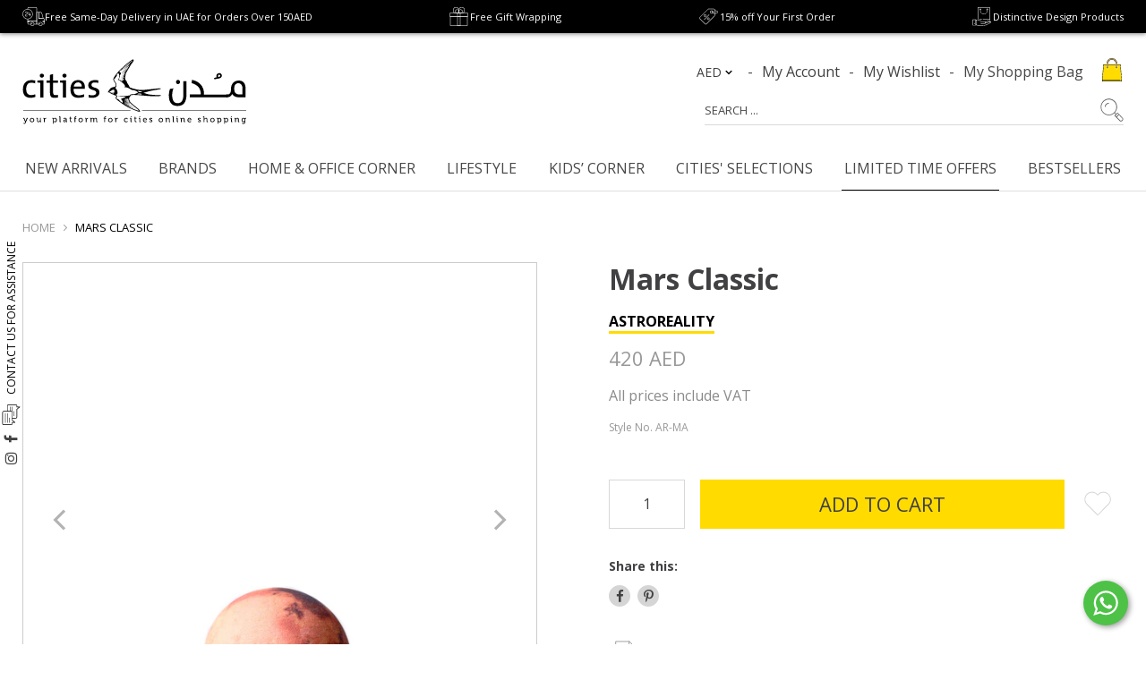

--- FILE ---
content_type: text/html; charset=utf-8
request_url: https://shop.citiesstore.com/products/mars-classic
body_size: 70819
content:
<!doctype html>
<!--[if IE]><html class="no-js no-touch ie9" lang="en"><![endif]-->
<!--[if !IE]><!-->
<html class="no-js no-touch" lang="en-AE"><!--<![endif]-->
  <head>

    
<!-- Stock Alerts is generated by Ordersify -->
<style type="text/css">
  button#bis-inline-button {
color: rgb(255, 255, 255);
background-color: rgb(0, 0, 0);
font-size: 20px;
padding: 11px;
text-transform: uppercase;
margin-top: 10px;
border: 1px solid #ffdb00;
transition: all .5s ease;
}
button#bis-inline-button:hover {
border: 1px solid black;
transition: all .5s ease;
</style>
<style type="text/css">
    
</style>
<script type="text/javascript">
  window.ORDERSIFY_BIS = window.ORDERSIFY_BIS || {};
  window.ORDERSIFY_BIS.template = "product";
  window.ORDERSIFY_BIS.language = "en";
  window.ORDERSIFY_BIS.primary_language = "en";
  window.ORDERSIFY_BIS.variant_inventory = [];
  window.ORDERSIFY_BIS.product_collections = [];
  
    window.ORDERSIFY_BIS.variant_inventory[13003241881623] = {
      inventory_management: "shopify",
      inventory_policy: "deny",
      inventory_quantity: 5
    };
  
  
    window.ORDERSIFY_BIS.product_collections.push({
      id: "261248712727",
    });
  
    window.ORDERSIFY_BIS.product_collections.push({
      id: "268039553047",
    });
  
    window.ORDERSIFY_BIS.product_collections.push({
      id: "174172504087",
    });
  
    window.ORDERSIFY_BIS.product_collections.push({
      id: "467402915863",
    });
  
    window.ORDERSIFY_BIS.product_collections.push({
      id: "263686324247",
    });
  
    window.ORDERSIFY_BIS.product_collections.push({
      id: "459740348439",
    });
  
    window.ORDERSIFY_BIS.product_collections.push({
      id: "150982787095",
    });
  
    window.ORDERSIFY_BIS.product_collections.push({
      id: "272447242263",
    });
  
    window.ORDERSIFY_BIS.product_collections.push({
      id: "174542618647",
    });
  
    window.ORDERSIFY_BIS.product_collections.push({
      id: "150984261655",
    });
  
    window.ORDERSIFY_BIS.product_collections.push({
      id: "14001307671",
    });
  
    window.ORDERSIFY_BIS.product_collections.push({
      id: "36601102359",
    });
  
    window.ORDERSIFY_BIS.product_collections.push({
      id: "150981378071",
    });
  
    window.ORDERSIFY_BIS.product_collections.push({
      id: "479418974231",
    });
  
    window.ORDERSIFY_BIS.product_collections.push({
      id: "129414692887",
    });
  
    window.ORDERSIFY_BIS.product_collections.push({
      id: "135339900951",
    });
  
    window.ORDERSIFY_BIS.product_collections.push({
      id: "150972792855",
    });
  
    window.ORDERSIFY_BIS.product_collections.push({
      id: "272453763095",
    });
  
    window.ORDERSIFY_BIS.product_collections.push({
      id: "154182877207",
    });
  
    window.ORDERSIFY_BIS.product_collections.push({
      id: "14001373207",
    });
  
  window.ORDERSIFY_BIS.shop = "citiesstore.myshopify.com";
  window.ORDERSIFY_BIS.variant_inventory = [];
  
    window.ORDERSIFY_BIS.variant_inventory[13003241881623] = {
      inventory_management: "shopify",
      inventory_policy: "deny",
      inventory_quantity: 5
    };
  
  
  window.ORDERSIFY_BIS.popupSetting = {
    "is_optin_enable": false,
    "is_preorder": false,
    "is_brand_mark": false,
    "font_family": "Work Sans",
    "is_multiple_language": false,
    "font_size": 14,
    "popup_border_radius": 4,
    "popup_heading_color": "#212b36",
    "popup_text_color": "#212b36",
    "is_message_enable": false,
    "is_sms_enable": false,
    "is_accepts_marketing_enable": false,
    "field_border_radius": 4,
    "popup_button_color": "#000",
    "popup_button_bg_color": "#ffdb00",
    "is_float_button": false,
    "is_inline_form": false,
    "inline_form_selector": null,
    "inline_form_position": null,
    "float_button_position": "right",
    "float_button_top": 15,
    "float_button_color": "#ffffff",
    "float_button_bg_color": "#ffdb00",
    "is_inline_button": true,
    "inline_button_color": "#414042",
    "inline_button_bg_color": "#ffdb00",
    "is_push_notification_enable": false,
    "is_overlay_close": false,
    "ignore_collection_ids": "",
    "ignore_product_tags": "",
    "ignore_product_ids": "",
    "is_auto_translation": false,
    "selector": "#osf_bis",
    "selector_position": "right",
    "is_ga": true,
    "is_fp": true,
    "is_fb_checkbox": false,
    "fb_page_id": null,
    "is_pushowl": false
};
  window.ORDERSIFY_BIS.product = {"id":1503893192727,"title":"Mars Classic","handle":"mars-classic","description":"\u003cmeta charset=\"utf-8\"\u003e\n\u003cp\u003eMars is the fourth planet from the Sun, the second smallest planet in the solar system, and about half the diameter of the Earth. The topography is based on NASA’s MOLA elevation maps of Mars, and designed so you can feel the terrain with your fingertips. The Martian surface features craters, volcanoes, and canyons.\u003c\/p\u003e\n\u003ch3\u003eAbout the Brand\u003c\/h3\u003e\n\u003cp\u003eAstroReality planets are created using a 3D printer, and it allows to explore the space adventures through augmented reality with planetary models in your hands. AstroReality is a collective of scientists, astronomy enthusiasts, designers, and tech geeks, who are deeply committed to using innovative and creative technology to shape the way people interact with science.\u003c\/p\u003e\n\u003ch3\u003eProduct Details\u003c\/h3\u003e\n\u003cp\u003eDesigned in California.\u003cbr\u003e\u003cbr\u003e\u003cb\u003eProduct type:\u003cspan data-mce-fragment=\"1\"\u003e \u003c\/span\u003e\u003c\/b\u003eEducational toy, Decorative toy\u003cb\u003e\u003cbr\u003eMaterials: \u003c\/b\u003eVisiJet PXL; handcrafted and painted layers and finish on every single unit.\u003cbr\u003e\u003cb\u003eDimensions: \u003c\/b\u003e(Ø 60) mm\u003cbr\u003e\u003cb\u003eWeight: \u003c\/b\u003e\u003cspan data-mce-fragment=\"1\"\u003e0.14\u003c\/span\u003e\u003cb\u003e\u003cspan data-mce-fragment=\"1\"\u003e \u003c\/span\u003e\u003c\/b\u003ekg\u003cbr\u003e\u003cb\u003eScale: \u003c\/b\u003e1:112,983,333\u003cbr\u003e\u003cb\u003ePrinting resolution: \u003c\/b\u003e0.1 mm per pixel\u003cbr\u003e\u003cb\u003eTechnology: \u003c\/b\u003eColor Printing\u003cbr\u003e\u003cbr\u003e\u003c\/p\u003e\n\u003cp\u003e\u003cb\u003eProduct care: \u003cbr\u003e\u003c\/b\u003e* Do not apply chemicals or other commercial cleaners.\u003cbr\u003e* Keep away from moisture and direct sunlight.\u003cbr\u003e\u003cbr\u003e\u003c\/p\u003e\n\u003cp\u003e\u003cb\u003ePrecautions:\u003cbr\u003e\u003c\/b\u003e* Handle with care to avoid dropping, damaging the product or adding dirt, and stains to the product.\u003cbr\u003e* Each product has its individual QR code.\u003cbr\u003e* Keep the QR code in a safe place.\u003c\/p\u003e","published_at":"2019-12-11T23:48:18+04:00","created_at":"2018-11-27T17:54:32+04:00","vendor":"ASTROREALITY","type":"","tags":["BLACKFRIDAY","Brands_Astroreality","Gift Options","Kids' Corner","Lifestyle","normal","Others","Stuffers","The Educational","Toys \u0026 Games"],"price":42000,"price_min":42000,"price_max":42000,"available":true,"price_varies":false,"compare_at_price":null,"compare_at_price_min":0,"compare_at_price_max":0,"compare_at_price_varies":false,"variants":[{"id":13003241881623,"title":"Default Title","option1":"Default Title","option2":null,"option3":null,"sku":"AR-MA","requires_shipping":true,"taxable":true,"featured_image":null,"available":true,"name":"Mars Classic","public_title":null,"options":["Default Title"],"price":42000,"weight":139,"compare_at_price":null,"inventory_quantity":5,"inventory_management":"shopify","inventory_policy":"deny","barcode":"200000079591","requires_selling_plan":false,"selling_plan_allocations":[]}],"images":["\/\/shop.citiesstore.com\/cdn\/shop\/files\/1_6b2a2014-e8af-496f-8d6d-c7ad69e75ccb.jpg?v=1691154916","\/\/shop.citiesstore.com\/cdn\/shop\/products\/mars.jpg?v=1691154916","\/\/shop.citiesstore.com\/cdn\/shop\/products\/2H3A2127.jpg?v=1691154916","\/\/shop.citiesstore.com\/cdn\/shop\/products\/2H3A2134.jpg?v=1691154916","\/\/shop.citiesstore.com\/cdn\/shop\/products\/2H3A2158.jpg?v=1691154916","\/\/shop.citiesstore.com\/cdn\/shop\/products\/2H3A2405.jpg?v=1691154916","\/\/shop.citiesstore.com\/cdn\/shop\/products\/2H3A2467.jpg?v=1691154916","\/\/shop.citiesstore.com\/cdn\/shop\/products\/2018-08-25-175709.jpg?v=1691154916","\/\/shop.citiesstore.com\/cdn\/shop\/products\/mars4.jpg?v=1691154916","\/\/shop.citiesstore.com\/cdn\/shop\/products\/mars7.jpg?v=1691154916","\/\/shop.citiesstore.com\/cdn\/shop\/products\/mars9.jpg?v=1691154916","\/\/shop.citiesstore.com\/cdn\/shop\/products\/mars3.jpg?v=1691154916","\/\/shop.citiesstore.com\/cdn\/shop\/products\/mars5.jpg?v=1691154916"],"featured_image":"\/\/shop.citiesstore.com\/cdn\/shop\/files\/1_6b2a2014-e8af-496f-8d6d-c7ad69e75ccb.jpg?v=1691154916","options":["Title"],"media":[{"alt":null,"id":23051019583511,"position":1,"preview_image":{"aspect_ratio":1.0,"height":1200,"width":1200,"src":"\/\/shop.citiesstore.com\/cdn\/shop\/files\/1_6b2a2014-e8af-496f-8d6d-c7ad69e75ccb.jpg?v=1691154916"},"aspect_ratio":1.0,"height":1200,"media_type":"image","src":"\/\/shop.citiesstore.com\/cdn\/shop\/files\/1_6b2a2014-e8af-496f-8d6d-c7ad69e75ccb.jpg?v=1691154916","width":1200},{"alt":null,"id":5361516707863,"position":2,"preview_image":{"aspect_ratio":1.0,"height":1200,"width":1200,"src":"\/\/shop.citiesstore.com\/cdn\/shop\/products\/mars.jpg?v=1691154916"},"aspect_ratio":1.0,"height":1200,"media_type":"image","src":"\/\/shop.citiesstore.com\/cdn\/shop\/products\/mars.jpg?v=1691154916","width":1200},{"alt":null,"id":5361516740631,"position":3,"preview_image":{"aspect_ratio":1.0,"height":1200,"width":1200,"src":"\/\/shop.citiesstore.com\/cdn\/shop\/products\/2H3A2127.jpg?v=1691154916"},"aspect_ratio":1.0,"height":1200,"media_type":"image","src":"\/\/shop.citiesstore.com\/cdn\/shop\/products\/2H3A2127.jpg?v=1691154916","width":1200},{"alt":null,"id":5361516773399,"position":4,"preview_image":{"aspect_ratio":1.0,"height":1200,"width":1200,"src":"\/\/shop.citiesstore.com\/cdn\/shop\/products\/2H3A2134.jpg?v=1691154916"},"aspect_ratio":1.0,"height":1200,"media_type":"image","src":"\/\/shop.citiesstore.com\/cdn\/shop\/products\/2H3A2134.jpg?v=1691154916","width":1200},{"alt":null,"id":5361516806167,"position":5,"preview_image":{"aspect_ratio":1.0,"height":1200,"width":1200,"src":"\/\/shop.citiesstore.com\/cdn\/shop\/products\/2H3A2158.jpg?v=1691154916"},"aspect_ratio":1.0,"height":1200,"media_type":"image","src":"\/\/shop.citiesstore.com\/cdn\/shop\/products\/2H3A2158.jpg?v=1691154916","width":1200},{"alt":null,"id":5361516838935,"position":6,"preview_image":{"aspect_ratio":1.0,"height":1200,"width":1200,"src":"\/\/shop.citiesstore.com\/cdn\/shop\/products\/2H3A2405.jpg?v=1691154916"},"aspect_ratio":1.0,"height":1200,"media_type":"image","src":"\/\/shop.citiesstore.com\/cdn\/shop\/products\/2H3A2405.jpg?v=1691154916","width":1200},{"alt":null,"id":5361516871703,"position":7,"preview_image":{"aspect_ratio":1.0,"height":1200,"width":1200,"src":"\/\/shop.citiesstore.com\/cdn\/shop\/products\/2H3A2467.jpg?v=1691154916"},"aspect_ratio":1.0,"height":1200,"media_type":"image","src":"\/\/shop.citiesstore.com\/cdn\/shop\/products\/2H3A2467.jpg?v=1691154916","width":1200},{"alt":null,"id":5361516904471,"position":8,"preview_image":{"aspect_ratio":1.0,"height":1200,"width":1200,"src":"\/\/shop.citiesstore.com\/cdn\/shop\/products\/2018-08-25-175709.jpg?v=1691154916"},"aspect_ratio":1.0,"height":1200,"media_type":"image","src":"\/\/shop.citiesstore.com\/cdn\/shop\/products\/2018-08-25-175709.jpg?v=1691154916","width":1200},{"alt":null,"id":5361516937239,"position":9,"preview_image":{"aspect_ratio":1.0,"height":1200,"width":1200,"src":"\/\/shop.citiesstore.com\/cdn\/shop\/products\/mars4.jpg?v=1691154916"},"aspect_ratio":1.0,"height":1200,"media_type":"image","src":"\/\/shop.citiesstore.com\/cdn\/shop\/products\/mars4.jpg?v=1691154916","width":1200},{"alt":null,"id":5361516970007,"position":10,"preview_image":{"aspect_ratio":1.0,"height":1200,"width":1200,"src":"\/\/shop.citiesstore.com\/cdn\/shop\/products\/mars7.jpg?v=1691154916"},"aspect_ratio":1.0,"height":1200,"media_type":"image","src":"\/\/shop.citiesstore.com\/cdn\/shop\/products\/mars7.jpg?v=1691154916","width":1200},{"alt":null,"id":5361517002775,"position":11,"preview_image":{"aspect_ratio":1.0,"height":1200,"width":1200,"src":"\/\/shop.citiesstore.com\/cdn\/shop\/products\/mars9.jpg?v=1691154916"},"aspect_ratio":1.0,"height":1200,"media_type":"image","src":"\/\/shop.citiesstore.com\/cdn\/shop\/products\/mars9.jpg?v=1691154916","width":1200},{"alt":null,"id":5361517035543,"position":12,"preview_image":{"aspect_ratio":1.0,"height":1200,"width":1200,"src":"\/\/shop.citiesstore.com\/cdn\/shop\/products\/mars3.jpg?v=1691154916"},"aspect_ratio":1.0,"height":1200,"media_type":"image","src":"\/\/shop.citiesstore.com\/cdn\/shop\/products\/mars3.jpg?v=1691154916","width":1200},{"alt":null,"id":5361517068311,"position":13,"preview_image":{"aspect_ratio":1.0,"height":1200,"width":1200,"src":"\/\/shop.citiesstore.com\/cdn\/shop\/products\/mars5.jpg?v=1691154916"},"aspect_ratio":1.0,"height":1200,"media_type":"image","src":"\/\/shop.citiesstore.com\/cdn\/shop\/products\/mars5.jpg?v=1691154916","width":1200}],"requires_selling_plan":false,"selling_plan_groups":[],"content":"\u003cmeta charset=\"utf-8\"\u003e\n\u003cp\u003eMars is the fourth planet from the Sun, the second smallest planet in the solar system, and about half the diameter of the Earth. The topography is based on NASA’s MOLA elevation maps of Mars, and designed so you can feel the terrain with your fingertips. The Martian surface features craters, volcanoes, and canyons.\u003c\/p\u003e\n\u003ch3\u003eAbout the Brand\u003c\/h3\u003e\n\u003cp\u003eAstroReality planets are created using a 3D printer, and it allows to explore the space adventures through augmented reality with planetary models in your hands. AstroReality is a collective of scientists, astronomy enthusiasts, designers, and tech geeks, who are deeply committed to using innovative and creative technology to shape the way people interact with science.\u003c\/p\u003e\n\u003ch3\u003eProduct Details\u003c\/h3\u003e\n\u003cp\u003eDesigned in California.\u003cbr\u003e\u003cbr\u003e\u003cb\u003eProduct type:\u003cspan data-mce-fragment=\"1\"\u003e \u003c\/span\u003e\u003c\/b\u003eEducational toy, Decorative toy\u003cb\u003e\u003cbr\u003eMaterials: \u003c\/b\u003eVisiJet PXL; handcrafted and painted layers and finish on every single unit.\u003cbr\u003e\u003cb\u003eDimensions: \u003c\/b\u003e(Ø 60) mm\u003cbr\u003e\u003cb\u003eWeight: \u003c\/b\u003e\u003cspan data-mce-fragment=\"1\"\u003e0.14\u003c\/span\u003e\u003cb\u003e\u003cspan data-mce-fragment=\"1\"\u003e \u003c\/span\u003e\u003c\/b\u003ekg\u003cbr\u003e\u003cb\u003eScale: \u003c\/b\u003e1:112,983,333\u003cbr\u003e\u003cb\u003ePrinting resolution: \u003c\/b\u003e0.1 mm per pixel\u003cbr\u003e\u003cb\u003eTechnology: \u003c\/b\u003eColor Printing\u003cbr\u003e\u003cbr\u003e\u003c\/p\u003e\n\u003cp\u003e\u003cb\u003eProduct care: \u003cbr\u003e\u003c\/b\u003e* Do not apply chemicals or other commercial cleaners.\u003cbr\u003e* Keep away from moisture and direct sunlight.\u003cbr\u003e\u003cbr\u003e\u003c\/p\u003e\n\u003cp\u003e\u003cb\u003ePrecautions:\u003cbr\u003e\u003c\/b\u003e* Handle with care to avoid dropping, damaging the product or adding dirt, and stains to the product.\u003cbr\u003e* Each product has its individual QR code.\u003cbr\u003e* Keep the QR code in a safe place.\u003c\/p\u003e"};
  window.ORDERSIFY_BIS.currentVariant = {"id":13003241881623,"title":"Default Title","option1":"Default Title","option2":null,"option3":null,"sku":"AR-MA","requires_shipping":true,"taxable":true,"featured_image":null,"available":true,"name":"Mars Classic","public_title":null,"options":["Default Title"],"price":42000,"weight":139,"compare_at_price":null,"inventory_quantity":5,"inventory_management":"shopify","inventory_policy":"deny","barcode":"200000079591","requires_selling_plan":false,"selling_plan_allocations":[]};
  window.ORDERSIFY_BIS.stockRemainingSetting = {
    "status": false,
    "selector": "#osf_stock_remaining",
    "selector_position": "inside",
    "font_family": "Lato",
    "font_size": 13,
    "content": "Low stock! Only {{ quantity }} items left!",
    "display_quantity": 100
};
  
    window.ORDERSIFY_BIS.translations = {
    "en": {
        "inline_button_text": "Notify when available",
        "float_button_text": "Notify when available",
        "popup_heading": "NOTIFY ME WHEN AVAILABLE",
        "popup_description": "You will be notified as soon as this product is back in stock.",
        "popup_button_text": "Notify me",
        "popup_note": "We respect your privacy and your email will not be shared.",
        "field_email_placeholder": "eg. username@example.com",
        "field_message_placeholder": "Tell something about your requirements to shop",
        "success_text": "You\u2019re on the list!",
        "required_email": "Your email is required",
        "invalid_email": "Your email is invalid",
        "invalid_message": "Your message must be less then 255 characters",
        "push_notification_message": "Receive via web notification",
        "low_stock_content": "Low stock! Only {{ quantity }} items left!",
        "optin_message": null,
        "please_agree": null
    }
};
  
</script>

<!-- End of Stock Alerts is generated by Ordersify -->
    <link rel="preload" as="font" href="//shop.citiesstore.com/cdn/shop/t/107/assets/open-sans-regular.woff2?v=127434824805296917711752664862" type="font/woff2" crossorigin="anonymous">
    <meta charset="utf-8">
    <meta name="viewport" content="width=device-width, initial-scale=1">
    <meta http-equiv="x-ua-compatible" content="IE=edge">
    <meta name="facebook-domain-verification" content="jf2mx1d6j9t309rqj44ua9n0dbjtw6" />
    <meta name="google-site-verification" content="-l6vbWyul4pMx-gCLdFLgfT4vNSzL26bm_4V_fDy620" />
    <meta name="facebook-domain-verification" content="j4rebe7b081p5li5zuae4vrh9szqe1" />
    <meta name="google-site-verification" content="G-iPy-gZ8TXVx3G8UDMF7rjfbThHB4wQbkMHvqYxUdQ" />
    <meta name="google-site-verification" content="ODKmBPhzr2gQCL9IcsytEZUnbMAxvHYaeOjKWb-Net4" />
    <!-- Pinterest Verification -->
    <meta name="p:domain_verify" content="fc7ddf656f00c470cb91770b4cef89bb"/>

    <!-- /snippets/favicons.liquid -->
<link rel="apple-touch-icon" sizes="180x180" href="//shop.citiesstore.com/cdn/shop/t/107/assets/apple-touch-icon.png?v=170087354348134978911684416267">
<link rel="icon" type="image/png" href="//shop.citiesstore.com/cdn/shop/t/107/assets/favicon-32x32.png?v=67378159709081169601684416267" sizes="32x32">
<link rel="icon" type="image/png" href="//shop.citiesstore.com/cdn/shop/t/107/assets/favicon-16x16.png?v=19135881037144027511684416267" sizes="16x16">
<link rel="mask-icon" href="//shop.citiesstore.com/cdn/shop/t/107/assets/safari-pinned-tab.svg?v=64014125945352221981684416267" color="#ffffff">
<meta name="apple-mobile-web-app-title" content="Cities Online Store">
<meta name="application-name" content="Cities Online Store">
<meta name="msapplication-config" content="//shop.citiesstore.com/cdn/shop/t/107/assets/browserconfig.xml?v=156691532890316156361696323678">
<meta name="theme-color" content="#333333">

<!-- Google tag (gtag.js) -->
<script async src="https://www.googletagmanager.com/gtag/js?id=AW-468494299"></script>
<script>
  window.dataLayer = window.dataLayer || [];
  function gtag(){dataLayer.push(arguments);}
  gtag('js', new Date());

  gtag('config', 'AW-468494299');
</script>

    <title>Astroreality Mars Classic</title>

    
      <meta name="description" content="Mars is the fourth planet from the Sun, the second smallest planet in the solar system, and about half the diameter of the Earth. The topography is based on NASA’s MOLA elevation maps of Mars, and designed so you can feel the terrain with your fingertips. The Martian surface features craters, volcanoes, and canyons. Ab">
    

    
  <link rel="shortcut icon" href="//shop.citiesstore.com/cdn/shop/files/favicon_32x32.png?v=1613530040" type="image/png">

    <meta name="theme-color" content="#ffffff">


    <link rel="dns-prefetch" href="//fonts.googleapis.com">

    <link rel="preconnect" href="https://fonts.googleapis.com">
<link rel="preconnect" href="https://fonts.gstatic.com" crossorigin>

 
<link rel="canonical" href="https://shop.citiesstore.com/products/mars-classic" />

<meta name="viewport" content="width=device-width">

    
<meta property="og:site_name" content="Cities Online Store">
<meta property="og:url" content="https://shop.citiesstore.com/products/mars-classic">
<meta property="og:title" content="Mars Classic">
<meta property="og:type" content="product">
<meta property="og:description" content="Mars is the fourth planet from the Sun, the second smallest planet in the solar system, and about half the diameter of the Earth. The topography is based on NASA’s MOLA elevation maps of Mars, and designed so you can feel the terrain with your fingertips. The Martian surface features craters, volcanoes, and canyons. Ab"><meta property="og:price:amount" content="420.00">
  <meta property="og:price:currency" content="AED"><meta property="og:image" content="http://shop.citiesstore.com/cdn/shop/files/1_6b2a2014-e8af-496f-8d6d-c7ad69e75ccb_1024x1024.jpg?v=1691154916"><meta property="og:image" content="http://shop.citiesstore.com/cdn/shop/products/mars_1024x1024.jpg?v=1691154916"><meta property="og:image" content="http://shop.citiesstore.com/cdn/shop/products/2H3A2127_1024x1024.jpg?v=1691154916">
<meta property="og:image:secure_url" content="https://shop.citiesstore.com/cdn/shop/files/1_6b2a2014-e8af-496f-8d6d-c7ad69e75ccb_1024x1024.jpg?v=1691154916"><meta property="og:image:secure_url" content="https://shop.citiesstore.com/cdn/shop/products/mars_1024x1024.jpg?v=1691154916"><meta property="og:image:secure_url" content="https://shop.citiesstore.com/cdn/shop/products/2H3A2127_1024x1024.jpg?v=1691154916">



  <meta name="twitter:card" content="summary">

<meta name="twitter:title" content="Mars Classic">
<meta name="twitter:description" content="Mars is the fourth planet from the Sun, the second smallest planet in the solar system, and about half the diameter of the Earth. The topography is based on NASA’s MOLA elevation maps of Mars, and designed so you can feel the terrain with your fingertips. The Martian surface features craters, volcanoes, and canyons. Ab">
<meta name="twitter:image" content="https://shop.citiesstore.com/cdn/shop/files/1_6b2a2014-e8af-496f-8d6d-c7ad69e75ccb_600x600.jpg?v=1691154916">
    <meta name="twitter:image:width" content="600">
    <meta name="twitter:image:height" content="600">
    
        <div id="shopify-section-announcement-bar" class="shopify-section"><!DOCTYPE html>
<html>
<head>
  <style>
    .desktop-announcement {
      height: 37px;
    }
    @media (max-width: 959px) {
      .desktop-announcement { display: none; }
    }
    #shopify-section-announcement-bar {
      position: fixed;
      background: #989898;
      z-index: 1000;
      width: 100%;
    }
    .announcement {
      display: flex;
      align-items: center;
      justify-content: center;
      height: 100%;
      background: #000;
      color: #fff;
      font: 0.8em Arial, sans-serif;
      box-shadow: 0 1px 5px #888;
      text-align: center;
    }
    .announcement a { color: #ccc; }
    .announcement a:hover { color: red; }
    .offerings {
      display: flex;
      align-items: center;
      justify-content: space-between;
      gap: 30px;
      max-width: 1400px;
      padding: 0 25px;
      width: 100%;
    }
    .offerings-item {
      display: flex;
      align-items: center;
      gap: 8px;
    }
    .offerings-img {
      width: 25px;
      height: 25px;
      display: block;
    }
    .offerings-p {
      font-family: "Open Sans", sans-serif;
      font-size: 11px;
      margin: 0;
    }
    @media (min-width: 959px) {
      #site-header-nav { padding-top: 45px; }
    }
  </style>
<!-- BEGIN app block: shopify://apps/1clickpopup/blocks/main/233742b9-16cb-4f75-9de7-3fe92c29fdff --><script>
  window.OneClickPopup = {}
  
</script>
<script src="https://cdn.shopify.com/extensions/019bbba0-a286-78cc-87d6-1c77a3a0112a/1click-popup-51/assets/1click-popup-snippet.js" async></script>


<!-- END app block --><!-- BEGIN app block: shopify://apps/judge-me-reviews/blocks/judgeme_core/61ccd3b1-a9f2-4160-9fe9-4fec8413e5d8 --><!-- Start of Judge.me Core -->






<link rel="dns-prefetch" href="https://cdn2.judge.me/cdn/widget_frontend">
<link rel="dns-prefetch" href="https://cdn.judge.me">
<link rel="dns-prefetch" href="https://cdn1.judge.me">
<link rel="dns-prefetch" href="https://api.judge.me">

<script data-cfasync='false' class='jdgm-settings-script'>window.jdgmSettings={"pagination":5,"disable_web_reviews":false,"badge_no_review_text":"No reviews","badge_n_reviews_text":"{{ n }} review/reviews","hide_badge_preview_if_no_reviews":true,"badge_hide_text":false,"enforce_center_preview_badge":false,"widget_title":"Customer Reviews","widget_open_form_text":"Write a review","widget_close_form_text":"Cancel review","widget_refresh_page_text":"Refresh page","widget_summary_text":"Based on {{ number_of_reviews }} review/reviews","widget_no_review_text":"Be the first to write a review","widget_name_field_text":"Display name","widget_verified_name_field_text":"Verified Name (public)","widget_name_placeholder_text":"Display name","widget_required_field_error_text":"This field is required.","widget_email_field_text":"Email address","widget_verified_email_field_text":"Verified Email (private, can not be edited)","widget_email_placeholder_text":"Your email address","widget_email_field_error_text":"Please enter a valid email address.","widget_rating_field_text":"Rating","widget_review_title_field_text":"Review Title","widget_review_title_placeholder_text":"Give your review a title","widget_review_body_field_text":"Review content","widget_review_body_placeholder_text":"Start writing here...","widget_pictures_field_text":"Picture/Video (optional)","widget_submit_review_text":"Submit Review","widget_submit_verified_review_text":"Submit Verified Review","widget_submit_success_msg_with_auto_publish":"Thank you! Please refresh the page in a few moments to see your review. You can remove or edit your review by logging into \u003ca href='https://judge.me/login' target='_blank' rel='nofollow noopener'\u003eJudge.me\u003c/a\u003e","widget_submit_success_msg_no_auto_publish":"Thank you! Your review will be published as soon as it is approved by the shop admin. You can remove or edit your review by logging into \u003ca href='https://judge.me/login' target='_blank' rel='nofollow noopener'\u003eJudge.me\u003c/a\u003e","widget_show_default_reviews_out_of_total_text":"Showing {{ n_reviews_shown }} out of {{ n_reviews }} reviews.","widget_show_all_link_text":"Show all","widget_show_less_link_text":"Show less","widget_author_said_text":"{{ reviewer_name }} said:","widget_days_text":"{{ n }} days ago","widget_weeks_text":"{{ n }} week/weeks ago","widget_months_text":"{{ n }} month/months ago","widget_years_text":"{{ n }} year/years ago","widget_yesterday_text":"Yesterday","widget_today_text":"Today","widget_replied_text":"\u003e\u003e {{ shop_name }} replied:","widget_read_more_text":"Read more","widget_reviewer_name_as_initial":"","widget_rating_filter_color":"#fbcd0a","widget_rating_filter_see_all_text":"See all reviews","widget_sorting_most_recent_text":"Most Recent","widget_sorting_highest_rating_text":"Highest Rating","widget_sorting_lowest_rating_text":"Lowest Rating","widget_sorting_with_pictures_text":"Only Pictures","widget_sorting_most_helpful_text":"Most Helpful","widget_open_question_form_text":"Ask a question","widget_reviews_subtab_text":"Reviews","widget_questions_subtab_text":"Questions","widget_question_label_text":"Question","widget_answer_label_text":"Answer","widget_question_placeholder_text":"Write your question here","widget_submit_question_text":"Submit Question","widget_question_submit_success_text":"Thank you for your question! We will notify you once it gets answered.","verified_badge_text":"Verified","verified_badge_bg_color":"","verified_badge_text_color":"","verified_badge_placement":"left-of-reviewer-name","widget_review_max_height":"","widget_hide_border":false,"widget_social_share":false,"widget_thumb":false,"widget_review_location_show":false,"widget_location_format":"","all_reviews_include_out_of_store_products":true,"all_reviews_out_of_store_text":"(out of store)","all_reviews_pagination":100,"all_reviews_product_name_prefix_text":"about","enable_review_pictures":true,"enable_question_anwser":false,"widget_theme":"default","review_date_format":"mm/dd/yyyy","default_sort_method":"most-recent","widget_product_reviews_subtab_text":"Product Reviews","widget_shop_reviews_subtab_text":"Shop Reviews","widget_other_products_reviews_text":"Reviews for other products","widget_store_reviews_subtab_text":"Store reviews","widget_no_store_reviews_text":"This store hasn't received any reviews yet","widget_web_restriction_product_reviews_text":"This product hasn't received any reviews yet","widget_no_items_text":"No items found","widget_show_more_text":"Show more","widget_write_a_store_review_text":"Write a Store Review","widget_other_languages_heading":"Reviews in Other Languages","widget_translate_review_text":"Translate review to {{ language }}","widget_translating_review_text":"Translating...","widget_show_original_translation_text":"Show original ({{ language }})","widget_translate_review_failed_text":"Review couldn't be translated.","widget_translate_review_retry_text":"Retry","widget_translate_review_try_again_later_text":"Try again later","show_product_url_for_grouped_product":false,"widget_sorting_pictures_first_text":"Pictures First","show_pictures_on_all_rev_page_mobile":false,"show_pictures_on_all_rev_page_desktop":false,"floating_tab_hide_mobile_install_preference":false,"floating_tab_button_name":"★ Reviews","floating_tab_title":"Let customers speak for us","floating_tab_button_color":"","floating_tab_button_background_color":"","floating_tab_url":"","floating_tab_url_enabled":false,"floating_tab_tab_style":"text","all_reviews_text_badge_text":"Customers rate us {{ shop.metafields.judgeme.all_reviews_rating | round: 1 }}/5 based on {{ shop.metafields.judgeme.all_reviews_count }} reviews.","all_reviews_text_badge_text_branded_style":"{{ shop.metafields.judgeme.all_reviews_rating | round: 1 }} out of 5 stars based on {{ shop.metafields.judgeme.all_reviews_count }} reviews","is_all_reviews_text_badge_a_link":false,"show_stars_for_all_reviews_text_badge":false,"all_reviews_text_badge_url":"","all_reviews_text_style":"branded","all_reviews_text_color_style":"judgeme_brand_color","all_reviews_text_color":"#108474","all_reviews_text_show_jm_brand":false,"featured_carousel_show_header":true,"featured_carousel_title":"Let customers speak for us","testimonials_carousel_title":"Customers are saying","videos_carousel_title":"Real customer stories","cards_carousel_title":"Customers are saying","featured_carousel_count_text":"from {{ n }} reviews","featured_carousel_add_link_to_all_reviews_page":false,"featured_carousel_url":"","featured_carousel_show_images":true,"featured_carousel_autoslide_interval":5,"featured_carousel_arrows_on_the_sides":false,"featured_carousel_height":250,"featured_carousel_width":80,"featured_carousel_image_size":0,"featured_carousel_image_height":250,"featured_carousel_arrow_color":"#eeeeee","verified_count_badge_style":"branded","verified_count_badge_orientation":"horizontal","verified_count_badge_color_style":"judgeme_brand_color","verified_count_badge_color":"#108474","is_verified_count_badge_a_link":false,"verified_count_badge_url":"","verified_count_badge_show_jm_brand":true,"widget_rating_preset_default":5,"widget_first_sub_tab":"product-reviews","widget_show_histogram":true,"widget_histogram_use_custom_color":false,"widget_pagination_use_custom_color":false,"widget_star_use_custom_color":false,"widget_verified_badge_use_custom_color":false,"widget_write_review_use_custom_color":false,"picture_reminder_submit_button":"Upload Pictures","enable_review_videos":false,"mute_video_by_default":false,"widget_sorting_videos_first_text":"Videos First","widget_review_pending_text":"Pending","featured_carousel_items_for_large_screen":3,"social_share_options_order":"Facebook,Twitter","remove_microdata_snippet":false,"disable_json_ld":false,"enable_json_ld_products":false,"preview_badge_show_question_text":false,"preview_badge_no_question_text":"No questions","preview_badge_n_question_text":"{{ number_of_questions }} question/questions","qa_badge_show_icon":false,"qa_badge_position":"same-row","remove_judgeme_branding":true,"widget_add_search_bar":false,"widget_search_bar_placeholder":"Search","widget_sorting_verified_only_text":"Verified only","featured_carousel_theme":"default","featured_carousel_show_rating":true,"featured_carousel_show_title":true,"featured_carousel_show_body":true,"featured_carousel_show_date":false,"featured_carousel_show_reviewer":true,"featured_carousel_show_product":false,"featured_carousel_header_background_color":"#108474","featured_carousel_header_text_color":"#ffffff","featured_carousel_name_product_separator":"reviewed","featured_carousel_full_star_background":"#108474","featured_carousel_empty_star_background":"#dadada","featured_carousel_vertical_theme_background":"#f9fafb","featured_carousel_verified_badge_enable":true,"featured_carousel_verified_badge_color":"#108474","featured_carousel_border_style":"round","featured_carousel_review_line_length_limit":3,"featured_carousel_more_reviews_button_text":"Read more reviews","featured_carousel_view_product_button_text":"View product","all_reviews_page_load_reviews_on":"scroll","all_reviews_page_load_more_text":"Load More Reviews","disable_fb_tab_reviews":false,"enable_ajax_cdn_cache":false,"widget_advanced_speed_features":5,"widget_public_name_text":"displayed publicly like","default_reviewer_name":"John Smith","default_reviewer_name_has_non_latin":true,"widget_reviewer_anonymous":"Anonymous","medals_widget_title":"Judge.me Review Medals","medals_widget_background_color":"#f9fafb","medals_widget_position":"footer_all_pages","medals_widget_border_color":"#f9fafb","medals_widget_verified_text_position":"left","medals_widget_use_monochromatic_version":false,"medals_widget_elements_color":"#108474","show_reviewer_avatar":true,"widget_invalid_yt_video_url_error_text":"Not a YouTube video URL","widget_max_length_field_error_text":"Please enter no more than {0} characters.","widget_show_country_flag":false,"widget_show_collected_via_shop_app":true,"widget_verified_by_shop_badge_style":"light","widget_verified_by_shop_text":"Verified by Shop","widget_show_photo_gallery":false,"widget_load_with_code_splitting":true,"widget_ugc_install_preference":false,"widget_ugc_title":"Made by us, Shared by you","widget_ugc_subtitle":"Tag us to see your picture featured in our page","widget_ugc_arrows_color":"#ffffff","widget_ugc_primary_button_text":"Buy Now","widget_ugc_primary_button_background_color":"#108474","widget_ugc_primary_button_text_color":"#ffffff","widget_ugc_primary_button_border_width":"0","widget_ugc_primary_button_border_style":"none","widget_ugc_primary_button_border_color":"#108474","widget_ugc_primary_button_border_radius":"25","widget_ugc_secondary_button_text":"Load More","widget_ugc_secondary_button_background_color":"#ffffff","widget_ugc_secondary_button_text_color":"#108474","widget_ugc_secondary_button_border_width":"2","widget_ugc_secondary_button_border_style":"solid","widget_ugc_secondary_button_border_color":"#108474","widget_ugc_secondary_button_border_radius":"25","widget_ugc_reviews_button_text":"View Reviews","widget_ugc_reviews_button_background_color":"#ffffff","widget_ugc_reviews_button_text_color":"#108474","widget_ugc_reviews_button_border_width":"2","widget_ugc_reviews_button_border_style":"solid","widget_ugc_reviews_button_border_color":"#108474","widget_ugc_reviews_button_border_radius":"25","widget_ugc_reviews_button_link_to":"judgeme-reviews-page","widget_ugc_show_post_date":true,"widget_ugc_max_width":"800","widget_rating_metafield_value_type":true,"widget_primary_color":"#108474","widget_enable_secondary_color":false,"widget_secondary_color":"#edf5f5","widget_summary_average_rating_text":"{{ average_rating }} out of 5","widget_media_grid_title":"Customer photos \u0026 videos","widget_media_grid_see_more_text":"See more","widget_round_style":false,"widget_show_product_medals":true,"widget_verified_by_judgeme_text":"Verified by Judge.me","widget_show_store_medals":true,"widget_verified_by_judgeme_text_in_store_medals":"Verified by Judge.me","widget_media_field_exceed_quantity_message":"Sorry, we can only accept {{ max_media }} for one review.","widget_media_field_exceed_limit_message":"{{ file_name }} is too large, please select a {{ media_type }} less than {{ size_limit }}MB.","widget_review_submitted_text":"Review Submitted!","widget_question_submitted_text":"Question Submitted!","widget_close_form_text_question":"Cancel","widget_write_your_answer_here_text":"Write your answer here","widget_enabled_branded_link":true,"widget_show_collected_by_judgeme":false,"widget_reviewer_name_color":"","widget_write_review_text_color":"","widget_write_review_bg_color":"","widget_collected_by_judgeme_text":"collected by Judge.me","widget_pagination_type":"standard","widget_load_more_text":"Load More","widget_load_more_color":"#108474","widget_full_review_text":"Full Review","widget_read_more_reviews_text":"Read More Reviews","widget_read_questions_text":"Read Questions","widget_questions_and_answers_text":"Questions \u0026 Answers","widget_verified_by_text":"Verified by","widget_verified_text":"Verified","widget_number_of_reviews_text":"{{ number_of_reviews }} reviews","widget_back_button_text":"Back","widget_next_button_text":"Next","widget_custom_forms_filter_button":"Filters","custom_forms_style":"horizontal","widget_show_review_information":false,"how_reviews_are_collected":"How reviews are collected?","widget_show_review_keywords":false,"widget_gdpr_statement":"How we use your data: We'll only contact you about the review you left, and only if necessary. By submitting your review, you agree to Judge.me's \u003ca href='https://judge.me/terms' target='_blank' rel='nofollow noopener'\u003eterms\u003c/a\u003e, \u003ca href='https://judge.me/privacy' target='_blank' rel='nofollow noopener'\u003eprivacy\u003c/a\u003e and \u003ca href='https://judge.me/content-policy' target='_blank' rel='nofollow noopener'\u003econtent\u003c/a\u003e policies.","widget_multilingual_sorting_enabled":false,"widget_translate_review_content_enabled":false,"widget_translate_review_content_method":"manual","popup_widget_review_selection":"automatically_with_pictures","popup_widget_round_border_style":true,"popup_widget_show_title":true,"popup_widget_show_body":true,"popup_widget_show_reviewer":false,"popup_widget_show_product":true,"popup_widget_show_pictures":true,"popup_widget_use_review_picture":true,"popup_widget_show_on_home_page":true,"popup_widget_show_on_product_page":true,"popup_widget_show_on_collection_page":true,"popup_widget_show_on_cart_page":true,"popup_widget_position":"bottom_left","popup_widget_first_review_delay":5,"popup_widget_duration":5,"popup_widget_interval":5,"popup_widget_review_count":5,"popup_widget_hide_on_mobile":true,"review_snippet_widget_round_border_style":true,"review_snippet_widget_card_color":"#FFFFFF","review_snippet_widget_slider_arrows_background_color":"#FFFFFF","review_snippet_widget_slider_arrows_color":"#000000","review_snippet_widget_star_color":"#108474","show_product_variant":false,"all_reviews_product_variant_label_text":"Variant: ","widget_show_verified_branding":true,"widget_ai_summary_title":"Customers say","widget_ai_summary_disclaimer":"AI-powered review summary based on recent customer reviews","widget_show_ai_summary":false,"widget_show_ai_summary_bg":false,"widget_show_review_title_input":false,"redirect_reviewers_invited_via_email":"external_form","request_store_review_after_product_review":false,"request_review_other_products_in_order":false,"review_form_color_scheme":"default","review_form_corner_style":"square","review_form_star_color":{},"review_form_text_color":"#333333","review_form_background_color":"#ffffff","review_form_field_background_color":"#fafafa","review_form_button_color":{},"review_form_button_text_color":"#ffffff","review_form_modal_overlay_color":"#000000","review_content_screen_title_text":"How would you rate this product?","review_content_introduction_text":"We would love it if you would share a bit about your experience.","store_review_form_title_text":"How would you rate this store?","store_review_form_introduction_text":"We would love it if you would share a bit about your experience.","show_review_guidance_text":true,"one_star_review_guidance_text":"Poor","five_star_review_guidance_text":"Great","customer_information_screen_title_text":"About you","customer_information_introduction_text":"Please tell us more about you.","custom_questions_screen_title_text":"Your experience in more detail","custom_questions_introduction_text":"Here are a few questions to help us understand more about your experience.","review_submitted_screen_title_text":"Thanks for your review!","review_submitted_screen_thank_you_text":"We are processing it and it will appear on the store soon.","review_submitted_screen_email_verification_text":"Please confirm your email by clicking the link we just sent you. This helps us keep reviews authentic.","review_submitted_request_store_review_text":"Would you like to share your experience of shopping with us?","review_submitted_review_other_products_text":"Would you like to review these products?","store_review_screen_title_text":"Would you like to share your experience of shopping with us?","store_review_introduction_text":"We value your feedback and use it to improve. Please share any thoughts or suggestions you have.","reviewer_media_screen_title_picture_text":"Share a picture","reviewer_media_introduction_picture_text":"Upload a photo to support your review.","reviewer_media_screen_title_video_text":"Share a video","reviewer_media_introduction_video_text":"Upload a video to support your review.","reviewer_media_screen_title_picture_or_video_text":"Share a picture or video","reviewer_media_introduction_picture_or_video_text":"Upload a photo or video to support your review.","reviewer_media_youtube_url_text":"Paste your Youtube URL here","advanced_settings_next_step_button_text":"Next","advanced_settings_close_review_button_text":"Close","modal_write_review_flow":false,"write_review_flow_required_text":"Required","write_review_flow_privacy_message_text":"We respect your privacy.","write_review_flow_anonymous_text":"Post review as anonymous","write_review_flow_visibility_text":"This won't be visible to other customers.","write_review_flow_multiple_selection_help_text":"Select as many as you like","write_review_flow_single_selection_help_text":"Select one option","write_review_flow_required_field_error_text":"This field is required","write_review_flow_invalid_email_error_text":"Please enter a valid email address","write_review_flow_max_length_error_text":"Max. {{ max_length }} characters.","write_review_flow_media_upload_text":"\u003cb\u003eClick to upload\u003c/b\u003e or drag and drop","write_review_flow_gdpr_statement":"We'll only contact you about your review if necessary. By submitting your review, you agree to our \u003ca href='https://judge.me/terms' target='_blank' rel='nofollow noopener'\u003eterms and conditions\u003c/a\u003e and \u003ca href='https://judge.me/privacy' target='_blank' rel='nofollow noopener'\u003eprivacy policy\u003c/a\u003e.","rating_only_reviews_enabled":false,"show_negative_reviews_help_screen":false,"new_review_flow_help_screen_rating_threshold":3,"negative_review_resolution_screen_title_text":"Tell us more","negative_review_resolution_text":"Your experience matters to us. If there were issues with your purchase, we're here to help. Feel free to reach out to us, we'd love the opportunity to make things right.","negative_review_resolution_button_text":"Contact us","negative_review_resolution_proceed_with_review_text":"Leave a review","negative_review_resolution_subject":"Issue with purchase from {{ shop_name }}.{{ order_name }}","preview_badge_collection_page_install_status":false,"widget_review_custom_css":"","preview_badge_custom_css":"","preview_badge_stars_count":"5-stars","featured_carousel_custom_css":"","floating_tab_custom_css":"","all_reviews_widget_custom_css":"","medals_widget_custom_css":"","verified_badge_custom_css":"","all_reviews_text_custom_css":"","transparency_badges_collected_via_store_invite":false,"transparency_badges_from_another_provider":false,"transparency_badges_collected_from_store_visitor":false,"transparency_badges_collected_by_verified_review_provider":false,"transparency_badges_earned_reward":false,"transparency_badges_collected_via_store_invite_text":"Review collected via store invitation","transparency_badges_from_another_provider_text":"Review collected from another provider","transparency_badges_collected_from_store_visitor_text":"Review collected from a store visitor","transparency_badges_written_in_google_text":"Review written in Google","transparency_badges_written_in_etsy_text":"Review written in Etsy","transparency_badges_written_in_shop_app_text":"Review written in Shop App","transparency_badges_earned_reward_text":"Review earned a reward for future purchase","product_review_widget_per_page":10,"widget_store_review_label_text":"Review about the store","checkout_comment_extension_title_on_product_page":"Customer Comments","checkout_comment_extension_num_latest_comment_show":5,"checkout_comment_extension_format":"name_and_timestamp","checkout_comment_customer_name":"last_initial","checkout_comment_comment_notification":true,"preview_badge_collection_page_install_preference":false,"preview_badge_home_page_install_preference":false,"preview_badge_product_page_install_preference":false,"review_widget_install_preference":"","review_carousel_install_preference":false,"floating_reviews_tab_install_preference":"none","verified_reviews_count_badge_install_preference":false,"all_reviews_text_install_preference":false,"review_widget_best_location":false,"judgeme_medals_install_preference":false,"review_widget_revamp_enabled":false,"review_widget_qna_enabled":false,"review_widget_header_theme":"minimal","review_widget_widget_title_enabled":true,"review_widget_header_text_size":"medium","review_widget_header_text_weight":"regular","review_widget_average_rating_style":"compact","review_widget_bar_chart_enabled":true,"review_widget_bar_chart_type":"numbers","review_widget_bar_chart_style":"standard","review_widget_expanded_media_gallery_enabled":false,"review_widget_reviews_section_theme":"standard","review_widget_image_style":"thumbnails","review_widget_review_image_ratio":"square","review_widget_stars_size":"medium","review_widget_verified_badge":"standard_text","review_widget_review_title_text_size":"medium","review_widget_review_text_size":"medium","review_widget_review_text_length":"medium","review_widget_number_of_columns_desktop":3,"review_widget_carousel_transition_speed":5,"review_widget_custom_questions_answers_display":"always","review_widget_button_text_color":"#FFFFFF","review_widget_text_color":"#000000","review_widget_lighter_text_color":"#7B7B7B","review_widget_corner_styling":"soft","review_widget_review_word_singular":"review","review_widget_review_word_plural":"reviews","review_widget_voting_label":"Helpful?","review_widget_shop_reply_label":"Reply from {{ shop_name }}:","review_widget_filters_title":"Filters","qna_widget_question_word_singular":"Question","qna_widget_question_word_plural":"Questions","qna_widget_answer_reply_label":"Answer from {{ answerer_name }}:","qna_content_screen_title_text":"Ask a question about this product","qna_widget_question_required_field_error_text":"Please enter your question.","qna_widget_flow_gdpr_statement":"We'll only contact you about your question if necessary. By submitting your question, you agree to our \u003ca href='https://judge.me/terms' target='_blank' rel='nofollow noopener'\u003eterms and conditions\u003c/a\u003e and \u003ca href='https://judge.me/privacy' target='_blank' rel='nofollow noopener'\u003eprivacy policy\u003c/a\u003e.","qna_widget_question_submitted_text":"Thanks for your question!","qna_widget_close_form_text_question":"Close","qna_widget_question_submit_success_text":"We’ll notify you by email when your question is answered.","all_reviews_widget_v2025_enabled":false,"all_reviews_widget_v2025_header_theme":"default","all_reviews_widget_v2025_widget_title_enabled":true,"all_reviews_widget_v2025_header_text_size":"medium","all_reviews_widget_v2025_header_text_weight":"regular","all_reviews_widget_v2025_average_rating_style":"compact","all_reviews_widget_v2025_bar_chart_enabled":true,"all_reviews_widget_v2025_bar_chart_type":"numbers","all_reviews_widget_v2025_bar_chart_style":"standard","all_reviews_widget_v2025_expanded_media_gallery_enabled":false,"all_reviews_widget_v2025_show_store_medals":true,"all_reviews_widget_v2025_show_photo_gallery":true,"all_reviews_widget_v2025_show_review_keywords":false,"all_reviews_widget_v2025_show_ai_summary":false,"all_reviews_widget_v2025_show_ai_summary_bg":false,"all_reviews_widget_v2025_add_search_bar":false,"all_reviews_widget_v2025_default_sort_method":"most-recent","all_reviews_widget_v2025_reviews_per_page":10,"all_reviews_widget_v2025_reviews_section_theme":"default","all_reviews_widget_v2025_image_style":"thumbnails","all_reviews_widget_v2025_review_image_ratio":"square","all_reviews_widget_v2025_stars_size":"medium","all_reviews_widget_v2025_verified_badge":"bold_badge","all_reviews_widget_v2025_review_title_text_size":"medium","all_reviews_widget_v2025_review_text_size":"medium","all_reviews_widget_v2025_review_text_length":"medium","all_reviews_widget_v2025_number_of_columns_desktop":3,"all_reviews_widget_v2025_carousel_transition_speed":5,"all_reviews_widget_v2025_custom_questions_answers_display":"always","all_reviews_widget_v2025_show_product_variant":false,"all_reviews_widget_v2025_show_reviewer_avatar":true,"all_reviews_widget_v2025_reviewer_name_as_initial":"","all_reviews_widget_v2025_review_location_show":false,"all_reviews_widget_v2025_location_format":"","all_reviews_widget_v2025_show_country_flag":false,"all_reviews_widget_v2025_verified_by_shop_badge_style":"light","all_reviews_widget_v2025_social_share":false,"all_reviews_widget_v2025_social_share_options_order":"Facebook,Twitter,LinkedIn,Pinterest","all_reviews_widget_v2025_pagination_type":"standard","all_reviews_widget_v2025_button_text_color":"#FFFFFF","all_reviews_widget_v2025_text_color":"#000000","all_reviews_widget_v2025_lighter_text_color":"#7B7B7B","all_reviews_widget_v2025_corner_styling":"soft","all_reviews_widget_v2025_title":"Customer reviews","all_reviews_widget_v2025_ai_summary_title":"Customers say about this store","all_reviews_widget_v2025_no_review_text":"Be the first to write a review","platform":"shopify","branding_url":"https://app.judge.me/reviews","branding_text":"Powered by Judge.me","locale":"en","reply_name":"Cities Online Store","widget_version":"3.0","footer":true,"autopublish":true,"review_dates":true,"enable_custom_form":false,"shop_locale":"en","enable_multi_locales_translations":false,"show_review_title_input":false,"review_verification_email_status":"always","can_be_branded":true,"reply_name_text":"Cities Online Store"};</script> <style class='jdgm-settings-style'>.jdgm-xx{left:0}:root{--jdgm-primary-color: #108474;--jdgm-secondary-color: rgba(16,132,116,0.1);--jdgm-star-color: #108474;--jdgm-write-review-text-color: white;--jdgm-write-review-bg-color: #108474;--jdgm-paginate-color: #108474;--jdgm-border-radius: 0;--jdgm-reviewer-name-color: #108474}.jdgm-histogram__bar-content{background-color:#108474}.jdgm-rev[data-verified-buyer=true] .jdgm-rev__icon.jdgm-rev__icon:after,.jdgm-rev__buyer-badge.jdgm-rev__buyer-badge{color:white;background-color:#108474}.jdgm-review-widget--small .jdgm-gallery.jdgm-gallery .jdgm-gallery__thumbnail-link:nth-child(8) .jdgm-gallery__thumbnail-wrapper.jdgm-gallery__thumbnail-wrapper:before{content:"See more"}@media only screen and (min-width: 768px){.jdgm-gallery.jdgm-gallery .jdgm-gallery__thumbnail-link:nth-child(8) .jdgm-gallery__thumbnail-wrapper.jdgm-gallery__thumbnail-wrapper:before{content:"See more"}}.jdgm-prev-badge[data-average-rating='0.00']{display:none !important}.jdgm-author-all-initials{display:none !important}.jdgm-author-last-initial{display:none !important}.jdgm-rev-widg__title{visibility:hidden}.jdgm-rev-widg__summary-text{visibility:hidden}.jdgm-prev-badge__text{visibility:hidden}.jdgm-rev__prod-link-prefix:before{content:'about'}.jdgm-rev__variant-label:before{content:'Variant: '}.jdgm-rev__out-of-store-text:before{content:'(out of store)'}@media only screen and (min-width: 768px){.jdgm-rev__pics .jdgm-rev_all-rev-page-picture-separator,.jdgm-rev__pics .jdgm-rev__product-picture{display:none}}@media only screen and (max-width: 768px){.jdgm-rev__pics .jdgm-rev_all-rev-page-picture-separator,.jdgm-rev__pics .jdgm-rev__product-picture{display:none}}.jdgm-preview-badge[data-template="product"]{display:none !important}.jdgm-preview-badge[data-template="collection"]{display:none !important}.jdgm-preview-badge[data-template="index"]{display:none !important}.jdgm-review-widget[data-from-snippet="true"]{display:none !important}.jdgm-verified-count-badget[data-from-snippet="true"]{display:none !important}.jdgm-carousel-wrapper[data-from-snippet="true"]{display:none !important}.jdgm-all-reviews-text[data-from-snippet="true"]{display:none !important}.jdgm-medals-section[data-from-snippet="true"]{display:none !important}.jdgm-ugc-media-wrapper[data-from-snippet="true"]{display:none !important}.jdgm-rev__transparency-badge[data-badge-type="review_collected_via_store_invitation"]{display:none !important}.jdgm-rev__transparency-badge[data-badge-type="review_collected_from_another_provider"]{display:none !important}.jdgm-rev__transparency-badge[data-badge-type="review_collected_from_store_visitor"]{display:none !important}.jdgm-rev__transparency-badge[data-badge-type="review_written_in_etsy"]{display:none !important}.jdgm-rev__transparency-badge[data-badge-type="review_written_in_google_business"]{display:none !important}.jdgm-rev__transparency-badge[data-badge-type="review_written_in_shop_app"]{display:none !important}.jdgm-rev__transparency-badge[data-badge-type="review_earned_for_future_purchase"]{display:none !important}.jdgm-review-snippet-widget .jdgm-rev-snippet-widget__cards-container .jdgm-rev-snippet-card{border-radius:8px;background:#fff}.jdgm-review-snippet-widget .jdgm-rev-snippet-widget__cards-container .jdgm-rev-snippet-card__rev-rating .jdgm-star{color:#108474}.jdgm-review-snippet-widget .jdgm-rev-snippet-widget__prev-btn,.jdgm-review-snippet-widget .jdgm-rev-snippet-widget__next-btn{border-radius:50%;background:#fff}.jdgm-review-snippet-widget .jdgm-rev-snippet-widget__prev-btn>svg,.jdgm-review-snippet-widget .jdgm-rev-snippet-widget__next-btn>svg{fill:#000}.jdgm-full-rev-modal.rev-snippet-widget .jm-mfp-container .jm-mfp-content,.jdgm-full-rev-modal.rev-snippet-widget .jm-mfp-container .jdgm-full-rev__icon,.jdgm-full-rev-modal.rev-snippet-widget .jm-mfp-container .jdgm-full-rev__pic-img,.jdgm-full-rev-modal.rev-snippet-widget .jm-mfp-container .jdgm-full-rev__reply{border-radius:8px}.jdgm-full-rev-modal.rev-snippet-widget .jm-mfp-container .jdgm-full-rev[data-verified-buyer="true"] .jdgm-full-rev__icon::after{border-radius:8px}.jdgm-full-rev-modal.rev-snippet-widget .jm-mfp-container .jdgm-full-rev .jdgm-rev__buyer-badge{border-radius:calc( 8px / 2 )}.jdgm-full-rev-modal.rev-snippet-widget .jm-mfp-container .jdgm-full-rev .jdgm-full-rev__replier::before{content:'Cities Online Store'}.jdgm-full-rev-modal.rev-snippet-widget .jm-mfp-container .jdgm-full-rev .jdgm-full-rev__product-button{border-radius:calc( 8px * 6 )}
</style> <style class='jdgm-settings-style'></style>

  
  
  
  <style class='jdgm-miracle-styles'>
  @-webkit-keyframes jdgm-spin{0%{-webkit-transform:rotate(0deg);-ms-transform:rotate(0deg);transform:rotate(0deg)}100%{-webkit-transform:rotate(359deg);-ms-transform:rotate(359deg);transform:rotate(359deg)}}@keyframes jdgm-spin{0%{-webkit-transform:rotate(0deg);-ms-transform:rotate(0deg);transform:rotate(0deg)}100%{-webkit-transform:rotate(359deg);-ms-transform:rotate(359deg);transform:rotate(359deg)}}@font-face{font-family:'JudgemeStar';src:url("[data-uri]") format("woff");font-weight:normal;font-style:normal}.jdgm-star{font-family:'JudgemeStar';display:inline !important;text-decoration:none !important;padding:0 4px 0 0 !important;margin:0 !important;font-weight:bold;opacity:1;-webkit-font-smoothing:antialiased;-moz-osx-font-smoothing:grayscale}.jdgm-star:hover{opacity:1}.jdgm-star:last-of-type{padding:0 !important}.jdgm-star.jdgm--on:before{content:"\e000"}.jdgm-star.jdgm--off:before{content:"\e001"}.jdgm-star.jdgm--half:before{content:"\e002"}.jdgm-widget *{margin:0;line-height:1.4;-webkit-box-sizing:border-box;-moz-box-sizing:border-box;box-sizing:border-box;-webkit-overflow-scrolling:touch}.jdgm-hidden{display:none !important;visibility:hidden !important}.jdgm-temp-hidden{display:none}.jdgm-spinner{width:40px;height:40px;margin:auto;border-radius:50%;border-top:2px solid #eee;border-right:2px solid #eee;border-bottom:2px solid #eee;border-left:2px solid #ccc;-webkit-animation:jdgm-spin 0.8s infinite linear;animation:jdgm-spin 0.8s infinite linear}.jdgm-spinner:empty{display:block}.jdgm-prev-badge{display:block !important}

</style>


  
  
   


<script data-cfasync='false' class='jdgm-script'>
!function(e){window.jdgm=window.jdgm||{},jdgm.CDN_HOST="https://cdn2.judge.me/cdn/widget_frontend/",jdgm.CDN_HOST_ALT="https://cdn2.judge.me/cdn/widget_frontend/",jdgm.API_HOST="https://api.judge.me/",jdgm.CDN_BASE_URL="https://cdn.shopify.com/extensions/019beb2a-7cf9-7238-9765-11a892117c03/judgeme-extensions-316/assets/",
jdgm.docReady=function(d){(e.attachEvent?"complete"===e.readyState:"loading"!==e.readyState)?
setTimeout(d,0):e.addEventListener("DOMContentLoaded",d)},jdgm.loadCSS=function(d,t,o,a){
!o&&jdgm.loadCSS.requestedUrls.indexOf(d)>=0||(jdgm.loadCSS.requestedUrls.push(d),
(a=e.createElement("link")).rel="stylesheet",a.class="jdgm-stylesheet",a.media="nope!",
a.href=d,a.onload=function(){this.media="all",t&&setTimeout(t)},e.body.appendChild(a))},
jdgm.loadCSS.requestedUrls=[],jdgm.loadJS=function(e,d){var t=new XMLHttpRequest;
t.onreadystatechange=function(){4===t.readyState&&(Function(t.response)(),d&&d(t.response))},
t.open("GET",e),t.onerror=function(){if(e.indexOf(jdgm.CDN_HOST)===0&&jdgm.CDN_HOST_ALT!==jdgm.CDN_HOST){var f=e.replace(jdgm.CDN_HOST,jdgm.CDN_HOST_ALT);jdgm.loadJS(f,d)}},t.send()},jdgm.docReady((function(){(window.jdgmLoadCSS||e.querySelectorAll(
".jdgm-widget, .jdgm-all-reviews-page").length>0)&&(jdgmSettings.widget_load_with_code_splitting?
parseFloat(jdgmSettings.widget_version)>=3?jdgm.loadCSS(jdgm.CDN_HOST+"widget_v3/base.css"):
jdgm.loadCSS(jdgm.CDN_HOST+"widget/base.css"):jdgm.loadCSS(jdgm.CDN_HOST+"shopify_v2.css"),
jdgm.loadJS(jdgm.CDN_HOST+"loa"+"der.js"))}))}(document);
</script>
<noscript><link rel="stylesheet" type="text/css" media="all" href="https://cdn2.judge.me/cdn/widget_frontend/shopify_v2.css"></noscript>

<!-- BEGIN app snippet: theme_fix_tags --><script>
  (function() {
    var jdgmThemeFixes = null;
    if (!jdgmThemeFixes) return;
    var thisThemeFix = jdgmThemeFixes[Shopify.theme.id];
    if (!thisThemeFix) return;

    if (thisThemeFix.html) {
      document.addEventListener("DOMContentLoaded", function() {
        var htmlDiv = document.createElement('div');
        htmlDiv.classList.add('jdgm-theme-fix-html');
        htmlDiv.innerHTML = thisThemeFix.html;
        document.body.append(htmlDiv);
      });
    };

    if (thisThemeFix.css) {
      var styleTag = document.createElement('style');
      styleTag.classList.add('jdgm-theme-fix-style');
      styleTag.innerHTML = thisThemeFix.css;
      document.head.append(styleTag);
    };

    if (thisThemeFix.js) {
      var scriptTag = document.createElement('script');
      scriptTag.classList.add('jdgm-theme-fix-script');
      scriptTag.innerHTML = thisThemeFix.js;
      document.head.append(scriptTag);
    };
  })();
</script>
<!-- END app snippet -->
<!-- End of Judge.me Core -->



<!-- END app block --><script src="https://cdn.shopify.com/extensions/019b97b0-6350-7631-8123-95494b086580/socialwidget-instafeed-78/assets/social-widget.min.js" type="text/javascript" defer="defer"></script>
<script src="https://cdn.shopify.com/extensions/019beb2a-7cf9-7238-9765-11a892117c03/judgeme-extensions-316/assets/loader.js" type="text/javascript" defer="defer"></script>
<link href="https://monorail-edge.shopifysvc.com" rel="dns-prefetch">
<script>(function(){if ("sendBeacon" in navigator && "performance" in window) {try {var session_token_from_headers = performance.getEntriesByType('navigation')[0].serverTiming.find(x => x.name == '_s').description;} catch {var session_token_from_headers = undefined;}var session_cookie_matches = document.cookie.match(/_shopify_s=([^;]*)/);var session_token_from_cookie = session_cookie_matches && session_cookie_matches.length === 2 ? session_cookie_matches[1] : "";var session_token = session_token_from_headers || session_token_from_cookie || "";function handle_abandonment_event(e) {var entries = performance.getEntries().filter(function(entry) {return /monorail-edge.shopifysvc.com/.test(entry.name);});if (!window.abandonment_tracked && entries.length === 0) {window.abandonment_tracked = true;var currentMs = Date.now();var navigation_start = performance.timing.navigationStart;var payload = {shop_id: 24031295,url: window.location.href,navigation_start,duration: currentMs - navigation_start,session_token,page_type: "product"};window.navigator.sendBeacon("https://monorail-edge.shopifysvc.com/v1/produce", JSON.stringify({schema_id: "online_store_buyer_site_abandonment/1.1",payload: payload,metadata: {event_created_at_ms: currentMs,event_sent_at_ms: currentMs}}));}}window.addEventListener('pagehide', handle_abandonment_event);}}());</script>
<script id="web-pixels-manager-setup">(function e(e,d,r,n,o){if(void 0===o&&(o={}),!Boolean(null===(a=null===(i=window.Shopify)||void 0===i?void 0:i.analytics)||void 0===a?void 0:a.replayQueue)){var i,a;window.Shopify=window.Shopify||{};var t=window.Shopify;t.analytics=t.analytics||{};var s=t.analytics;s.replayQueue=[],s.publish=function(e,d,r){return s.replayQueue.push([e,d,r]),!0};try{self.performance.mark("wpm:start")}catch(e){}var l=function(){var e={modern:/Edge?\/(1{2}[4-9]|1[2-9]\d|[2-9]\d{2}|\d{4,})\.\d+(\.\d+|)|Firefox\/(1{2}[4-9]|1[2-9]\d|[2-9]\d{2}|\d{4,})\.\d+(\.\d+|)|Chrom(ium|e)\/(9{2}|\d{3,})\.\d+(\.\d+|)|(Maci|X1{2}).+ Version\/(15\.\d+|(1[6-9]|[2-9]\d|\d{3,})\.\d+)([,.]\d+|)( \(\w+\)|)( Mobile\/\w+|) Safari\/|Chrome.+OPR\/(9{2}|\d{3,})\.\d+\.\d+|(CPU[ +]OS|iPhone[ +]OS|CPU[ +]iPhone|CPU IPhone OS|CPU iPad OS)[ +]+(15[._]\d+|(1[6-9]|[2-9]\d|\d{3,})[._]\d+)([._]\d+|)|Android:?[ /-](13[3-9]|1[4-9]\d|[2-9]\d{2}|\d{4,})(\.\d+|)(\.\d+|)|Android.+Firefox\/(13[5-9]|1[4-9]\d|[2-9]\d{2}|\d{4,})\.\d+(\.\d+|)|Android.+Chrom(ium|e)\/(13[3-9]|1[4-9]\d|[2-9]\d{2}|\d{4,})\.\d+(\.\d+|)|SamsungBrowser\/([2-9]\d|\d{3,})\.\d+/,legacy:/Edge?\/(1[6-9]|[2-9]\d|\d{3,})\.\d+(\.\d+|)|Firefox\/(5[4-9]|[6-9]\d|\d{3,})\.\d+(\.\d+|)|Chrom(ium|e)\/(5[1-9]|[6-9]\d|\d{3,})\.\d+(\.\d+|)([\d.]+$|.*Safari\/(?![\d.]+ Edge\/[\d.]+$))|(Maci|X1{2}).+ Version\/(10\.\d+|(1[1-9]|[2-9]\d|\d{3,})\.\d+)([,.]\d+|)( \(\w+\)|)( Mobile\/\w+|) Safari\/|Chrome.+OPR\/(3[89]|[4-9]\d|\d{3,})\.\d+\.\d+|(CPU[ +]OS|iPhone[ +]OS|CPU[ +]iPhone|CPU IPhone OS|CPU iPad OS)[ +]+(10[._]\d+|(1[1-9]|[2-9]\d|\d{3,})[._]\d+)([._]\d+|)|Android:?[ /-](13[3-9]|1[4-9]\d|[2-9]\d{2}|\d{4,})(\.\d+|)(\.\d+|)|Mobile Safari.+OPR\/([89]\d|\d{3,})\.\d+\.\d+|Android.+Firefox\/(13[5-9]|1[4-9]\d|[2-9]\d{2}|\d{4,})\.\d+(\.\d+|)|Android.+Chrom(ium|e)\/(13[3-9]|1[4-9]\d|[2-9]\d{2}|\d{4,})\.\d+(\.\d+|)|Android.+(UC? ?Browser|UCWEB|U3)[ /]?(15\.([5-9]|\d{2,})|(1[6-9]|[2-9]\d|\d{3,})\.\d+)\.\d+|SamsungBrowser\/(5\.\d+|([6-9]|\d{2,})\.\d+)|Android.+MQ{2}Browser\/(14(\.(9|\d{2,})|)|(1[5-9]|[2-9]\d|\d{3,})(\.\d+|))(\.\d+|)|K[Aa][Ii]OS\/(3\.\d+|([4-9]|\d{2,})\.\d+)(\.\d+|)/},d=e.modern,r=e.legacy,n=navigator.userAgent;return n.match(d)?"modern":n.match(r)?"legacy":"unknown"}(),u="modern"===l?"modern":"legacy",c=(null!=n?n:{modern:"",legacy:""})[u],f=function(e){return[e.baseUrl,"/wpm","/b",e.hashVersion,"modern"===e.buildTarget?"m":"l",".js"].join("")}({baseUrl:d,hashVersion:r,buildTarget:u}),m=function(e){var d=e.version,r=e.bundleTarget,n=e.surface,o=e.pageUrl,i=e.monorailEndpoint;return{emit:function(e){var a=e.status,t=e.errorMsg,s=(new Date).getTime(),l=JSON.stringify({metadata:{event_sent_at_ms:s},events:[{schema_id:"web_pixels_manager_load/3.1",payload:{version:d,bundle_target:r,page_url:o,status:a,surface:n,error_msg:t},metadata:{event_created_at_ms:s}}]});if(!i)return console&&console.warn&&console.warn("[Web Pixels Manager] No Monorail endpoint provided, skipping logging."),!1;try{return self.navigator.sendBeacon.bind(self.navigator)(i,l)}catch(e){}var u=new XMLHttpRequest;try{return u.open("POST",i,!0),u.setRequestHeader("Content-Type","text/plain"),u.send(l),!0}catch(e){return console&&console.warn&&console.warn("[Web Pixels Manager] Got an unhandled error while logging to Monorail."),!1}}}}({version:r,bundleTarget:l,surface:e.surface,pageUrl:self.location.href,monorailEndpoint:e.monorailEndpoint});try{o.browserTarget=l,function(e){var d=e.src,r=e.async,n=void 0===r||r,o=e.onload,i=e.onerror,a=e.sri,t=e.scriptDataAttributes,s=void 0===t?{}:t,l=document.createElement("script"),u=document.querySelector("head"),c=document.querySelector("body");if(l.async=n,l.src=d,a&&(l.integrity=a,l.crossOrigin="anonymous"),s)for(var f in s)if(Object.prototype.hasOwnProperty.call(s,f))try{l.dataset[f]=s[f]}catch(e){}if(o&&l.addEventListener("load",o),i&&l.addEventListener("error",i),u)u.appendChild(l);else{if(!c)throw new Error("Did not find a head or body element to append the script");c.appendChild(l)}}({src:f,async:!0,onload:function(){if(!function(){var e,d;return Boolean(null===(d=null===(e=window.Shopify)||void 0===e?void 0:e.analytics)||void 0===d?void 0:d.initialized)}()){var d=window.webPixelsManager.init(e)||void 0;if(d){var r=window.Shopify.analytics;r.replayQueue.forEach((function(e){var r=e[0],n=e[1],o=e[2];d.publishCustomEvent(r,n,o)})),r.replayQueue=[],r.publish=d.publishCustomEvent,r.visitor=d.visitor,r.initialized=!0}}},onerror:function(){return m.emit({status:"failed",errorMsg:"".concat(f," has failed to load")})},sri:function(e){var d=/^sha384-[A-Za-z0-9+/=]+$/;return"string"==typeof e&&d.test(e)}(c)?c:"",scriptDataAttributes:o}),m.emit({status:"loading"})}catch(e){m.emit({status:"failed",errorMsg:(null==e?void 0:e.message)||"Unknown error"})}}})({shopId: 24031295,storefrontBaseUrl: "https://shop.citiesstore.com",extensionsBaseUrl: "https://extensions.shopifycdn.com/cdn/shopifycloud/web-pixels-manager",monorailEndpoint: "https://monorail-edge.shopifysvc.com/unstable/produce_batch",surface: "storefront-renderer",enabledBetaFlags: ["2dca8a86"],webPixelsConfigList: [{"id":"1316552727","configuration":"{\"shopifyDomain\":\"citiesstore.myshopify.com\"}","eventPayloadVersion":"v1","runtimeContext":"STRICT","scriptVersion":"1dd80183ec586df078419d82cb462921","type":"APP","apiClientId":4546651,"privacyPurposes":["ANALYTICS","MARKETING","SALE_OF_DATA"],"dataSharingAdjustments":{"protectedCustomerApprovalScopes":["read_customer_email","read_customer_name","read_customer_personal_data","read_customer_phone"]}},{"id":"1277329431","configuration":"{\"pixel_id\":\"392226674876658\",\"pixel_type\":\"facebook_pixel\"}","eventPayloadVersion":"v1","runtimeContext":"OPEN","scriptVersion":"ca16bc87fe92b6042fbaa3acc2fbdaa6","type":"APP","apiClientId":2329312,"privacyPurposes":["ANALYTICS","MARKETING","SALE_OF_DATA"],"dataSharingAdjustments":{"protectedCustomerApprovalScopes":["read_customer_address","read_customer_email","read_customer_name","read_customer_personal_data","read_customer_phone"]}},{"id":"700907543","configuration":"{\"webPixelName\":\"Judge.me\"}","eventPayloadVersion":"v1","runtimeContext":"STRICT","scriptVersion":"34ad157958823915625854214640f0bf","type":"APP","apiClientId":683015,"privacyPurposes":["ANALYTICS"],"dataSharingAdjustments":{"protectedCustomerApprovalScopes":["read_customer_email","read_customer_name","read_customer_personal_data","read_customer_phone"]}},{"id":"346652695","configuration":"{\"config\":\"{\\\"google_tag_ids\\\":[\\\"G-QG09HTLMW1\\\",\\\"GT-5TQVKTS\\\"],\\\"target_country\\\":\\\"AE\\\",\\\"gtag_events\\\":[{\\\"type\\\":\\\"search\\\",\\\"action_label\\\":\\\"G-QG09HTLMW1\\\"},{\\\"type\\\":\\\"begin_checkout\\\",\\\"action_label\\\":\\\"G-QG09HTLMW1\\\"},{\\\"type\\\":\\\"view_item\\\",\\\"action_label\\\":[\\\"G-QG09HTLMW1\\\",\\\"MC-2S6ZP603W1\\\"]},{\\\"type\\\":\\\"purchase\\\",\\\"action_label\\\":[\\\"G-QG09HTLMW1\\\",\\\"MC-2S6ZP603W1\\\"]},{\\\"type\\\":\\\"page_view\\\",\\\"action_label\\\":[\\\"G-QG09HTLMW1\\\",\\\"MC-2S6ZP603W1\\\"]},{\\\"type\\\":\\\"add_payment_info\\\",\\\"action_label\\\":\\\"G-QG09HTLMW1\\\"},{\\\"type\\\":\\\"add_to_cart\\\",\\\"action_label\\\":\\\"G-QG09HTLMW1\\\"}],\\\"enable_monitoring_mode\\\":false}\"}","eventPayloadVersion":"v1","runtimeContext":"OPEN","scriptVersion":"b2a88bafab3e21179ed38636efcd8a93","type":"APP","apiClientId":1780363,"privacyPurposes":[],"dataSharingAdjustments":{"protectedCustomerApprovalScopes":["read_customer_address","read_customer_email","read_customer_name","read_customer_personal_data","read_customer_phone"]}},{"id":"305299479","configuration":"{\"pixelCode\":\"C4MDCUCJ6I8KJ5VK742G\"}","eventPayloadVersion":"v1","runtimeContext":"STRICT","scriptVersion":"22e92c2ad45662f435e4801458fb78cc","type":"APP","apiClientId":4383523,"privacyPurposes":["ANALYTICS","MARKETING","SALE_OF_DATA"],"dataSharingAdjustments":{"protectedCustomerApprovalScopes":["read_customer_address","read_customer_email","read_customer_name","read_customer_personal_data","read_customer_phone"]}},{"id":"shopify-app-pixel","configuration":"{}","eventPayloadVersion":"v1","runtimeContext":"STRICT","scriptVersion":"0450","apiClientId":"shopify-pixel","type":"APP","privacyPurposes":["ANALYTICS","MARKETING"]},{"id":"shopify-custom-pixel","eventPayloadVersion":"v1","runtimeContext":"LAX","scriptVersion":"0450","apiClientId":"shopify-pixel","type":"CUSTOM","privacyPurposes":["ANALYTICS","MARKETING"]}],isMerchantRequest: false,initData: {"shop":{"name":"Cities Online Store","paymentSettings":{"currencyCode":"AED"},"myshopifyDomain":"citiesstore.myshopify.com","countryCode":"AE","storefrontUrl":"https:\/\/shop.citiesstore.com"},"customer":null,"cart":null,"checkout":null,"productVariants":[{"price":{"amount":420.0,"currencyCode":"AED"},"product":{"title":"Mars Classic","vendor":"ASTROREALITY","id":"1503893192727","untranslatedTitle":"Mars Classic","url":"\/products\/mars-classic","type":""},"id":"13003241881623","image":{"src":"\/\/shop.citiesstore.com\/cdn\/shop\/files\/1_6b2a2014-e8af-496f-8d6d-c7ad69e75ccb.jpg?v=1691154916"},"sku":"AR-MA","title":"Default Title","untranslatedTitle":"Default Title"}],"purchasingCompany":null},},"https://shop.citiesstore.com/cdn","fcfee988w5aeb613cpc8e4bc33m6693e112",{"modern":"","legacy":""},{"shopId":"24031295","storefrontBaseUrl":"https:\/\/shop.citiesstore.com","extensionBaseUrl":"https:\/\/extensions.shopifycdn.com\/cdn\/shopifycloud\/web-pixels-manager","surface":"storefront-renderer","enabledBetaFlags":"[\"2dca8a86\"]","isMerchantRequest":"false","hashVersion":"fcfee988w5aeb613cpc8e4bc33m6693e112","publish":"custom","events":"[[\"page_viewed\",{}],[\"product_viewed\",{\"productVariant\":{\"price\":{\"amount\":420.0,\"currencyCode\":\"AED\"},\"product\":{\"title\":\"Mars Classic\",\"vendor\":\"ASTROREALITY\",\"id\":\"1503893192727\",\"untranslatedTitle\":\"Mars Classic\",\"url\":\"\/products\/mars-classic\",\"type\":\"\"},\"id\":\"13003241881623\",\"image\":{\"src\":\"\/\/shop.citiesstore.com\/cdn\/shop\/files\/1_6b2a2014-e8af-496f-8d6d-c7ad69e75ccb.jpg?v=1691154916\"},\"sku\":\"AR-MA\",\"title\":\"Default Title\",\"untranslatedTitle\":\"Default Title\"}}]]"});</script><script>
  window.ShopifyAnalytics = window.ShopifyAnalytics || {};
  window.ShopifyAnalytics.meta = window.ShopifyAnalytics.meta || {};
  window.ShopifyAnalytics.meta.currency = 'AED';
  var meta = {"product":{"id":1503893192727,"gid":"gid:\/\/shopify\/Product\/1503893192727","vendor":"ASTROREALITY","type":"","handle":"mars-classic","variants":[{"id":13003241881623,"price":42000,"name":"Mars Classic","public_title":null,"sku":"AR-MA"}],"remote":false},"page":{"pageType":"product","resourceType":"product","resourceId":1503893192727,"requestId":"d3c5477d-9f62-406b-8887-9078771a690f-1769297541"}};
  for (var attr in meta) {
    window.ShopifyAnalytics.meta[attr] = meta[attr];
  }
</script>
<script class="analytics">
  (function () {
    var customDocumentWrite = function(content) {
      var jquery = null;

      if (window.jQuery) {
        jquery = window.jQuery;
      } else if (window.Checkout && window.Checkout.$) {
        jquery = window.Checkout.$;
      }

      if (jquery) {
        jquery('body').append(content);
      }
    };

    var hasLoggedConversion = function(token) {
      if (token) {
        return document.cookie.indexOf('loggedConversion=' + token) !== -1;
      }
      return false;
    }

    var setCookieIfConversion = function(token) {
      if (token) {
        var twoMonthsFromNow = new Date(Date.now());
        twoMonthsFromNow.setMonth(twoMonthsFromNow.getMonth() + 2);

        document.cookie = 'loggedConversion=' + token + '; expires=' + twoMonthsFromNow;
      }
    }

    var trekkie = window.ShopifyAnalytics.lib = window.trekkie = window.trekkie || [];
    if (trekkie.integrations) {
      return;
    }
    trekkie.methods = [
      'identify',
      'page',
      'ready',
      'track',
      'trackForm',
      'trackLink'
    ];
    trekkie.factory = function(method) {
      return function() {
        var args = Array.prototype.slice.call(arguments);
        args.unshift(method);
        trekkie.push(args);
        return trekkie;
      };
    };
    for (var i = 0; i < trekkie.methods.length; i++) {
      var key = trekkie.methods[i];
      trekkie[key] = trekkie.factory(key);
    }
    trekkie.load = function(config) {
      trekkie.config = config || {};
      trekkie.config.initialDocumentCookie = document.cookie;
      var first = document.getElementsByTagName('script')[0];
      var script = document.createElement('script');
      script.type = 'text/javascript';
      script.onerror = function(e) {
        var scriptFallback = document.createElement('script');
        scriptFallback.type = 'text/javascript';
        scriptFallback.onerror = function(error) {
                var Monorail = {
      produce: function produce(monorailDomain, schemaId, payload) {
        var currentMs = new Date().getTime();
        var event = {
          schema_id: schemaId,
          payload: payload,
          metadata: {
            event_created_at_ms: currentMs,
            event_sent_at_ms: currentMs
          }
        };
        return Monorail.sendRequest("https://" + monorailDomain + "/v1/produce", JSON.stringify(event));
      },
      sendRequest: function sendRequest(endpointUrl, payload) {
        // Try the sendBeacon API
        if (window && window.navigator && typeof window.navigator.sendBeacon === 'function' && typeof window.Blob === 'function' && !Monorail.isIos12()) {
          var blobData = new window.Blob([payload], {
            type: 'text/plain'
          });

          if (window.navigator.sendBeacon(endpointUrl, blobData)) {
            return true;
          } // sendBeacon was not successful

        } // XHR beacon

        var xhr = new XMLHttpRequest();

        try {
          xhr.open('POST', endpointUrl);
          xhr.setRequestHeader('Content-Type', 'text/plain');
          xhr.send(payload);
        } catch (e) {
          console.log(e);
        }

        return false;
      },
      isIos12: function isIos12() {
        return window.navigator.userAgent.lastIndexOf('iPhone; CPU iPhone OS 12_') !== -1 || window.navigator.userAgent.lastIndexOf('iPad; CPU OS 12_') !== -1;
      }
    };
    Monorail.produce('monorail-edge.shopifysvc.com',
      'trekkie_storefront_load_errors/1.1',
      {shop_id: 24031295,
      theme_id: 125903241239,
      app_name: "storefront",
      context_url: window.location.href,
      source_url: "//shop.citiesstore.com/cdn/s/trekkie.storefront.8d95595f799fbf7e1d32231b9a28fd43b70c67d3.min.js"});

        };
        scriptFallback.async = true;
        scriptFallback.src = '//shop.citiesstore.com/cdn/s/trekkie.storefront.8d95595f799fbf7e1d32231b9a28fd43b70c67d3.min.js';
        first.parentNode.insertBefore(scriptFallback, first);
      };
      script.async = true;
      script.src = '//shop.citiesstore.com/cdn/s/trekkie.storefront.8d95595f799fbf7e1d32231b9a28fd43b70c67d3.min.js';
      first.parentNode.insertBefore(script, first);
    };
    trekkie.load(
      {"Trekkie":{"appName":"storefront","development":false,"defaultAttributes":{"shopId":24031295,"isMerchantRequest":null,"themeId":125903241239,"themeCityHash":"6648598165606839445","contentLanguage":"en","currency":"AED","eventMetadataId":"cfc571b9-6474-4dfd-a9a6-a6713d754b16"},"isServerSideCookieWritingEnabled":true,"monorailRegion":"shop_domain","enabledBetaFlags":["65f19447"]},"Session Attribution":{},"S2S":{"facebookCapiEnabled":true,"source":"trekkie-storefront-renderer","apiClientId":580111}}
    );

    var loaded = false;
    trekkie.ready(function() {
      if (loaded) return;
      loaded = true;

      window.ShopifyAnalytics.lib = window.trekkie;

      var originalDocumentWrite = document.write;
      document.write = customDocumentWrite;
      try { window.ShopifyAnalytics.merchantGoogleAnalytics.call(this); } catch(error) {};
      document.write = originalDocumentWrite;

      window.ShopifyAnalytics.lib.page(null,{"pageType":"product","resourceType":"product","resourceId":1503893192727,"requestId":"d3c5477d-9f62-406b-8887-9078771a690f-1769297541","shopifyEmitted":true});

      var match = window.location.pathname.match(/checkouts\/(.+)\/(thank_you|post_purchase)/)
      var token = match? match[1]: undefined;
      if (!hasLoggedConversion(token)) {
        setCookieIfConversion(token);
        window.ShopifyAnalytics.lib.track("Viewed Product",{"currency":"AED","variantId":13003241881623,"productId":1503893192727,"productGid":"gid:\/\/shopify\/Product\/1503893192727","name":"Mars Classic","price":"420.00","sku":"AR-MA","brand":"ASTROREALITY","variant":null,"category":"","nonInteraction":true,"remote":false},undefined,undefined,{"shopifyEmitted":true});
      window.ShopifyAnalytics.lib.track("monorail:\/\/trekkie_storefront_viewed_product\/1.1",{"currency":"AED","variantId":13003241881623,"productId":1503893192727,"productGid":"gid:\/\/shopify\/Product\/1503893192727","name":"Mars Classic","price":"420.00","sku":"AR-MA","brand":"ASTROREALITY","variant":null,"category":"","nonInteraction":true,"remote":false,"referer":"https:\/\/shop.citiesstore.com\/products\/mars-classic"});
      }
    });


        var eventsListenerScript = document.createElement('script');
        eventsListenerScript.async = true;
        eventsListenerScript.src = "//shop.citiesstore.com/cdn/shopifycloud/storefront/assets/shop_events_listener-3da45d37.js";
        document.getElementsByTagName('head')[0].appendChild(eventsListenerScript);

})();</script>
  <script>
  if (!window.ga || (window.ga && typeof window.ga !== 'function')) {
    window.ga = function ga() {
      (window.ga.q = window.ga.q || []).push(arguments);
      if (window.Shopify && window.Shopify.analytics && typeof window.Shopify.analytics.publish === 'function') {
        window.Shopify.analytics.publish("ga_stub_called", {}, {sendTo: "google_osp_migration"});
      }
      console.error("Shopify's Google Analytics stub called with:", Array.from(arguments), "\nSee https://help.shopify.com/manual/promoting-marketing/pixels/pixel-migration#google for more information.");
    };
    if (window.Shopify && window.Shopify.analytics && typeof window.Shopify.analytics.publish === 'function') {
      window.Shopify.analytics.publish("ga_stub_initialized", {}, {sendTo: "google_osp_migration"});
    }
  }
</script>
<script
  defer
  src="https://shop.citiesstore.com/cdn/shopifycloud/perf-kit/shopify-perf-kit-3.0.4.min.js"
  data-application="storefront-renderer"
  data-shop-id="24031295"
  data-render-region="gcp-us-east1"
  data-page-type="product"
  data-theme-instance-id="125903241239"
  data-theme-name="Empire"
  data-theme-version="v1.2.2"
  data-monorail-region="shop_domain"
  data-resource-timing-sampling-rate="10"
  data-shs="true"
  data-shs-beacon="true"
  data-shs-export-with-fetch="true"
  data-shs-logs-sample-rate="1"
  data-shs-beacon-endpoint="https://shop.citiesstore.com/api/collect"
></script>
</head>
<body>
  <div class="desktop-announcement">
    <div class="announcement">
      <div class="offerings">
        <div class="offerings-item">
          <img class="offerings-img" src="https://cdn.shopify.com/s/files/1/2403/1295/files/01_All_Icons-01.svg?v=1718352609" alt="Same-Day Delivery" width="25" height="25">
          <p class="offerings-p">Free Same-Day Delivery in UAE for Orders Over 150AED</p>
        </div>
        <div class="offerings-item">
          <img class="offerings-img" src="https://cdn.shopify.com/s/files/1/2403/1295/files/01_All_Icons-02.svg?v=1718352609" alt="Free Gift Wrapping" width="25" height="25">
          <p class="offerings-p">Free Gift Wrapping</p>
        </div>
        <div class="offerings-item">
          <img class="offerings-img" src="https://cdn.shopify.com/s/files/1/2403/1295/files/01_All_Icons-03.svg?v=1718352610" alt="15% Off" width="25" height="25">
          <p class="offerings-p">15% off Your First Order</p>
        </div>
        <div class="offerings-item">
          <img class="offerings-img" src="https://cdn.shopify.com/s/files/1/2403/1295/files/01_All_Icons-04.svg?v=1718352609" alt="Design Products" width="25" height="25">
          <p class="offerings-p">Distinctive Design Products</p>
        </div>
      </div>
    </div>
  </div>
<style>  </style>
<div id="shopify-block-ASXp1dW55M05EUWxBV__a451181f-46f2-4f40-825b-d0fff6c97d15" class="shopify-block shopify-app-block"><!-- BEGIN app snippet: social-widget-variable --><script type=text/javascript>
  

  window.__SW_OBJECT__ = window.__SW_OBJECT__ ?? {
    shop_id : "yLQACSRcVYyV_A",
    is_design_mode: false,
    locale: "en",
    page_type: "product",
    product_id : "1503893192727",
    template_id: "product"
  };
  
  
    window.__SW_DATA = window.__SW_DATA || {"widget":{"desktop":null,"mobile":null}};
  
  
    
    
      window.__SW_PRODUCT_DATA = window.__SW_PRODUCT_DATA || {};
    
  </script><!-- END app snippet -->

</div></body>
</html></div>

    <script>window.performance && window.performance.mark && window.performance.mark('shopify.content_for_header.start');</script><meta name="google-site-verification" content="ODKmBPhzr2gQCL9IcsytEZUnbMAxvHYaeOjKWb-Net4">
<meta name="google-site-verification" content="ODKmBPhzr2gQCL9IcsytEZUnbMAxvHYaeOjKWb-Net4">
<meta id="shopify-digital-wallet" name="shopify-digital-wallet" content="/24031295/digital_wallets/dialog">
<meta name="shopify-requires-components" content="true" product-ids="7010670411799">
<link rel="alternate" type="application/json+oembed" href="https://shop.citiesstore.com/products/mars-classic.oembed">
<script async="async" src="/checkouts/internal/preloads.js?locale=en-AE"></script>
<script id="shopify-features" type="application/json">{"accessToken":"fec868c0ff5a12f33eee7fb015277ff6","betas":["rich-media-storefront-analytics"],"domain":"shop.citiesstore.com","predictiveSearch":true,"shopId":24031295,"locale":"en"}</script>
<script>var Shopify = Shopify || {};
Shopify.shop = "citiesstore.myshopify.com";
Shopify.locale = "en";
Shopify.currency = {"active":"AED","rate":"1.0"};
Shopify.country = "AE";
Shopify.theme = {"name":"Live Theme","id":125903241239,"schema_name":"Empire","schema_version":"v1.2.2","theme_store_id":null,"role":"main"};
Shopify.theme.handle = "null";
Shopify.theme.style = {"id":null,"handle":null};
Shopify.cdnHost = "shop.citiesstore.com/cdn";
Shopify.routes = Shopify.routes || {};
Shopify.routes.root = "/";</script>
<script type="module">!function(o){(o.Shopify=o.Shopify||{}).modules=!0}(window);</script>
<script>!function(o){function n(){var o=[];function n(){o.push(Array.prototype.slice.apply(arguments))}return n.q=o,n}var t=o.Shopify=o.Shopify||{};t.loadFeatures=n(),t.autoloadFeatures=n()}(window);</script>
<script id="shop-js-analytics" type="application/json">{"pageType":"product"}</script>
<script defer="defer" async type="module" src="//shop.citiesstore.com/cdn/shopifycloud/shop-js/modules/v2/client.init-shop-cart-sync_BT-GjEfc.en.esm.js"></script>
<script defer="defer" async type="module" src="//shop.citiesstore.com/cdn/shopifycloud/shop-js/modules/v2/chunk.common_D58fp_Oc.esm.js"></script>
<script defer="defer" async type="module" src="//shop.citiesstore.com/cdn/shopifycloud/shop-js/modules/v2/chunk.modal_xMitdFEc.esm.js"></script>
<script type="module">
  await import("//shop.citiesstore.com/cdn/shopifycloud/shop-js/modules/v2/client.init-shop-cart-sync_BT-GjEfc.en.esm.js");
await import("//shop.citiesstore.com/cdn/shopifycloud/shop-js/modules/v2/chunk.common_D58fp_Oc.esm.js");
await import("//shop.citiesstore.com/cdn/shopifycloud/shop-js/modules/v2/chunk.modal_xMitdFEc.esm.js");

  window.Shopify.SignInWithShop?.initShopCartSync?.({"fedCMEnabled":true,"windoidEnabled":true});

</script>
<script>(function() {
  var isLoaded = false;
  function asyncLoad() {
    if (isLoaded) return;
    isLoaded = true;
    var urls = ["https:\/\/chimpstatic.com\/mcjs-connected\/js\/users\/559deaa35d2fe3dbfc0676643\/743f6ca8dba9cb66adf75ad1c.js?shop=citiesstore.myshopify.com","https:\/\/shop.citiesstore.com\/apps\/buckscc\/sdk.min.js?shop=citiesstore.myshopify.com","https:\/\/cdn.ordersify.com\/sdk\/productalerts-shopify.js?shop=citiesstore.myshopify.com"];
    for (var i = 0; i < urls.length; i++) {
      var s = document.createElement('script');
      s.type = 'text/javascript';
      s.async = true;
      s.src = urls[i];
      var x = document.getElementsByTagName('script')[0];
      x.parentNode.insertBefore(s, x);
    }
  };
  if(window.attachEvent) {
    window.attachEvent('onload', asyncLoad);
  } else {
    window.addEventListener('load', asyncLoad, false);
  }
})();</script>
<script id="__st">var __st={"a":24031295,"offset":14400,"reqid":"d3c5477d-9f62-406b-8887-9078771a690f-1769297541","pageurl":"shop.citiesstore.com\/products\/mars-classic","u":"99a34faca772","p":"product","rtyp":"product","rid":1503893192727};</script>
<script>window.ShopifyPaypalV4VisibilityTracking = true;</script>
<script id="captcha-bootstrap">!function(){'use strict';const t='contact',e='account',n='new_comment',o=[[t,t],['blogs',n],['comments',n],[t,'customer']],c=[[e,'customer_login'],[e,'guest_login'],[e,'recover_customer_password'],[e,'create_customer']],r=t=>t.map((([t,e])=>`form[action*='/${t}']:not([data-nocaptcha='true']) input[name='form_type'][value='${e}']`)).join(','),a=t=>()=>t?[...document.querySelectorAll(t)].map((t=>t.form)):[];function s(){const t=[...o],e=r(t);return a(e)}const i='password',u='form_key',d=['recaptcha-v3-token','g-recaptcha-response','h-captcha-response',i],f=()=>{try{return window.sessionStorage}catch{return}},m='__shopify_v',_=t=>t.elements[u];function p(t,e,n=!1){try{const o=window.sessionStorage,c=JSON.parse(o.getItem(e)),{data:r}=function(t){const{data:e,action:n}=t;return t[m]||n?{data:e,action:n}:{data:t,action:n}}(c);for(const[e,n]of Object.entries(r))t.elements[e]&&(t.elements[e].value=n);n&&o.removeItem(e)}catch(o){console.error('form repopulation failed',{error:o})}}const l='form_type',E='cptcha';function T(t){t.dataset[E]=!0}const w=window,h=w.document,L='Shopify',v='ce_forms',y='captcha';let A=!1;((t,e)=>{const n=(g='f06e6c50-85a8-45c8-87d0-21a2b65856fe',I='https://cdn.shopify.com/shopifycloud/storefront-forms-hcaptcha/ce_storefront_forms_captcha_hcaptcha.v1.5.2.iife.js',D={infoText:'Protected by hCaptcha',privacyText:'Privacy',termsText:'Terms'},(t,e,n)=>{const o=w[L][v],c=o.bindForm;if(c)return c(t,g,e,D).then(n);var r;o.q.push([[t,g,e,D],n]),r=I,A||(h.body.append(Object.assign(h.createElement('script'),{id:'captcha-provider',async:!0,src:r})),A=!0)});var g,I,D;w[L]=w[L]||{},w[L][v]=w[L][v]||{},w[L][v].q=[],w[L][y]=w[L][y]||{},w[L][y].protect=function(t,e){n(t,void 0,e),T(t)},Object.freeze(w[L][y]),function(t,e,n,w,h,L){const[v,y,A,g]=function(t,e,n){const i=e?o:[],u=t?c:[],d=[...i,...u],f=r(d),m=r(i),_=r(d.filter((([t,e])=>n.includes(e))));return[a(f),a(m),a(_),s()]}(w,h,L),I=t=>{const e=t.target;return e instanceof HTMLFormElement?e:e&&e.form},D=t=>v().includes(t);t.addEventListener('submit',(t=>{const e=I(t);if(!e)return;const n=D(e)&&!e.dataset.hcaptchaBound&&!e.dataset.recaptchaBound,o=_(e),c=g().includes(e)&&(!o||!o.value);(n||c)&&t.preventDefault(),c&&!n&&(function(t){try{if(!f())return;!function(t){const e=f();if(!e)return;const n=_(t);if(!n)return;const o=n.value;o&&e.removeItem(o)}(t);const e=Array.from(Array(32),(()=>Math.random().toString(36)[2])).join('');!function(t,e){_(t)||t.append(Object.assign(document.createElement('input'),{type:'hidden',name:u})),t.elements[u].value=e}(t,e),function(t,e){const n=f();if(!n)return;const o=[...t.querySelectorAll(`input[type='${i}']`)].map((({name:t})=>t)),c=[...d,...o],r={};for(const[a,s]of new FormData(t).entries())c.includes(a)||(r[a]=s);n.setItem(e,JSON.stringify({[m]:1,action:t.action,data:r}))}(t,e)}catch(e){console.error('failed to persist form',e)}}(e),e.submit())}));const S=(t,e)=>{t&&!t.dataset[E]&&(n(t,e.some((e=>e===t))),T(t))};for(const o of['focusin','change'])t.addEventListener(o,(t=>{const e=I(t);D(e)&&S(e,y())}));const B=e.get('form_key'),M=e.get(l),P=B&&M;t.addEventListener('DOMContentLoaded',(()=>{const t=y();if(P)for(const e of t)e.elements[l].value===M&&p(e,B);[...new Set([...A(),...v().filter((t=>'true'===t.dataset.shopifyCaptcha))])].forEach((e=>S(e,t)))}))}(h,new URLSearchParams(w.location.search),n,t,e,['guest_login'])})(!0,!0)}();</script>
<script integrity="sha256-4kQ18oKyAcykRKYeNunJcIwy7WH5gtpwJnB7kiuLZ1E=" data-source-attribution="shopify.loadfeatures" defer="defer" src="//shop.citiesstore.com/cdn/shopifycloud/storefront/assets/storefront/load_feature-a0a9edcb.js" crossorigin="anonymous"></script>
<script data-source-attribution="shopify.dynamic_checkout.dynamic.init">var Shopify=Shopify||{};Shopify.PaymentButton=Shopify.PaymentButton||{isStorefrontPortableWallets:!0,init:function(){window.Shopify.PaymentButton.init=function(){};var t=document.createElement("script");t.src="https://shop.citiesstore.com/cdn/shopifycloud/portable-wallets/latest/portable-wallets.en.js",t.type="module",document.head.appendChild(t)}};
</script>
<script data-source-attribution="shopify.dynamic_checkout.buyer_consent">
  function portableWalletsHideBuyerConsent(e){var t=document.getElementById("shopify-buyer-consent"),n=document.getElementById("shopify-subscription-policy-button");t&&n&&(t.classList.add("hidden"),t.setAttribute("aria-hidden","true"),n.removeEventListener("click",e))}function portableWalletsShowBuyerConsent(e){var t=document.getElementById("shopify-buyer-consent"),n=document.getElementById("shopify-subscription-policy-button");t&&n&&(t.classList.remove("hidden"),t.removeAttribute("aria-hidden"),n.addEventListener("click",e))}window.Shopify?.PaymentButton&&(window.Shopify.PaymentButton.hideBuyerConsent=portableWalletsHideBuyerConsent,window.Shopify.PaymentButton.showBuyerConsent=portableWalletsShowBuyerConsent);
</script>
<script data-source-attribution="shopify.dynamic_checkout.cart.bootstrap">document.addEventListener("DOMContentLoaded",(function(){function t(){return document.querySelector("shopify-accelerated-checkout-cart, shopify-accelerated-checkout")}if(t())Shopify.PaymentButton.init();else{new MutationObserver((function(e,n){t()&&(Shopify.PaymentButton.init(),n.disconnect())})).observe(document.body,{childList:!0,subtree:!0})}}));
</script>
<link id="shopify-accelerated-checkout-styles" rel="stylesheet" media="screen" href="https://shop.citiesstore.com/cdn/shopifycloud/portable-wallets/latest/accelerated-checkout-backwards-compat.css" crossorigin="anonymous">
<style id="shopify-accelerated-checkout-cart">
        #shopify-buyer-consent {
  margin-top: 1em;
  display: inline-block;
  width: 100%;
}

#shopify-buyer-consent.hidden {
  display: none;
}

#shopify-subscription-policy-button {
  background: none;
  border: none;
  padding: 0;
  text-decoration: underline;
  font-size: inherit;
  cursor: pointer;
}

#shopify-subscription-policy-button::before {
  box-shadow: none;
}

      </style>

<script>window.performance && window.performance.mark && window.performance.mark('shopify.content_for_header.end');</script>

    <script>
      document.documentElement.className=document.documentElement.className.replace(/\bno-js\b/,'js');
      if(window.Shopify&&window.Shopify.designMode)document.documentElement.className+=' in-theme-editor';
      if(('ontouchstart' in window)||window.DocumentTouch&&document instanceof DocumentTouch)document.documentElement.className=document.documentElement.className.replace(/\bno-touch\b/,'has-touch');
    </script>


    <script>
      var popup_was_product_select_fix_2  = [];
      var var_fix_updatePrice_productPage = [];
      var_fix_updatePrice_productPage.use = false;
    </script>


        <link href="//fonts.googleapis.com/css?family=Open+Sans:400,400i,700,700i" rel="stylesheet" type="text/css" media="all" />


    <link href="//shop.citiesstore.com/cdn/shop/t/107/assets/theme.scss.css?v=165114477196660420621768802140" rel="stylesheet" type="text/css" media="all" />

    <!-- /snippets/favicons.liquid -->
<link rel="apple-touch-icon" sizes="180x180" href="//shop.citiesstore.com/cdn/shop/t/107/assets/apple-touch-icon.png?v=170087354348134978911684416267">
<link rel="icon" type="image/png" href="//shop.citiesstore.com/cdn/shop/t/107/assets/favicon-32x32.png?v=67378159709081169601684416267" sizes="32x32">
<link rel="icon" type="image/png" href="//shop.citiesstore.com/cdn/shop/t/107/assets/favicon-16x16.png?v=19135881037144027511684416267" sizes="16x16">
<link rel="mask-icon" href="//shop.citiesstore.com/cdn/shop/t/107/assets/safari-pinned-tab.svg?v=64014125945352221981684416267" color="#ffffff">
<meta name="apple-mobile-web-app-title" content="Cities Online Store">
<meta name="application-name" content="Cities Online Store">
<meta name="msapplication-config" content="//shop.citiesstore.com/cdn/shop/t/107/assets/browserconfig.xml?v=156691532890316156361696323678">
<meta name="theme-color" content="#333333">



    <script src="https://ajax.googleapis.com/ajax/libs/jquery/3.6.3/jquery.min.js"></script>


    <script src="//cdnjs.cloudflare.com/ajax/libs/simplebar/2.4.4/simplebar.js" defer></script>



<script>
window.mlvedaShopCurrency = "AED";
window.shopCurrency = "AED";
window.supported_currencies = "AED USD GBP EUR CAD AUD INR JPY SAR KWD BHD";
</script>

    



    <!-- Social icons widget code -->
    <div class="f-follow-left">
      <div class="follow_us_icons-side">
        <a href="https://www.instagram.com/citiesdubai/" target="blank">
          <i class="fa fa-instagram" aria-hidden="true"></i>
        </a>
        <a href="https://www.facebook.com/citiesdesignandlifestylestore/" target="blank">
          <i class="fa fa-facebook" aria-hidden="true"></i>
        </a>
      </div>
      <a class="contact-us-side " href="https://wa.me/971543068388" target="_blank">
        <img width="25px" height="25px" src="https://cdn.shopify.com/s/files/1/2403/1295/files/customer_care.svg?v=1635167329" alt=""><p style="color:black; margin: 0 20px 0 10px; font-size:12px">Contact Us for Assistance</p>
      </a>
    </div>
    <!-- Social icons widget code -->
    
        <script>
        window.bucksCC = window.bucksCC || {};
        window.bucksCC.config = {}; window.bucksCC.reConvert = function () {};
        "function"!=typeof Object.assign&&(Object.assign=function(n){if(null==n)throw new TypeError("Cannot convert undefined or null to object");for(var r=Object(n),t=1;t<arguments.length;t++){var e=arguments[t];if(null!=e)for(var o in e)e.hasOwnProperty(o)&&(r[o]=e[o])}return r});
        Object.assign(window.bucksCC.config, {"id":null,"active":false,"userCurrency":"","selectedCurrencies":"[{\"USD\":\"US Dollar (USD)\"},{\"EUR\":\"Euro (EUR)\"},{\"GBP\":\"British Pound (GBP)\"},{\"CAD\":\"Canadian Dollar (CAD)\"}]","autoSwitchCurrencyLocationBased":true,"moneyWithCurrencyFormat":false,"autoSwitchOnlyToPreferredCurrency":false,"showCurrencyCodesOnly":true,"displayPositionType":"floating","displayPosition":"bottom_left","customPosition":"","positionPlacement":"after","mobileDisplayPositionType":"floating","mobileDisplayPosition":"bottom_left","mobileCustomPosition":"","mobilePositionPlacement":"after","showInDesktop":true,"showInMobileDevice":true,"showOriginalPriceOnMouseHover":false,"customOptionsPlacement":false,"optionsPlacementType":"left_upwards","customOptionsPlacementMobile":false,"optionsPlacementTypeMobile":"left_upwards","cartNotificationStatus":false,"cartNotificationMessage":"We process all orders in {STORE_CURRENCY} and you will be checkout using the most current exchange rates.","cartNotificationBackgroundColor":"rgba(251,245,245,1)","cartNotificationTextColor":"rgba(30,30,30,1)","roundingDecimal":0.99,"priceRoundingType":"none","defaultCurrencyRounding":false,"integrateWithOtherApps":true,"themeType":"default","backgroundColor":"rgba(255,255,255,1)","textColor":"rgba(30,30,30,1)","hoverColor":"rgba(255,255,255,1)","borderStyle":"noBorder","instantLoader":false,"darkMode":false,"flagStyle":"traditional","flagTheme":"flat","flagDisplayOption":"showCurrencyOnly","trigger":"","watchUrls":"","expertSettings":"{\"css\":\"\"}"}, { money_format: "\u003cspan class=money\u003e{{ amount }} AED\u003c\/span\u003e", money_with_currency_format: "\u003cspan class=money\u003e{{ amount }} AED\u003c\/span\u003e", userCurrency: "AED" }); window.bucksCC.config.multiCurrencies = [];  window.bucksCC.config.multiCurrencies = "AED".split(',') || ''; window.bucksCC.config.cartCurrency = "AED" || '';  
        </script>
    

    <script type="application/ld+json">
{
  "@context": "http://schema.org",
  "@graph": [
  	{
      "name": "Cities Store Dubai",
      "@type": "LocalBusiness",
      "image": "https://cdn.shopify.com/s/files/1/2403/1295/files/Cities-Logo.jpg?v=1614334947",
      "address": {
        "@type": "PostalAddress",
        "addressCountry": "United Arab Emirates",
        "streetAddress": "Center of Palm - Al Hilali",
        "addressLocality": "Dubai",
        "addressRegion": "The Palm Jumeirah",
        "postOfficeBoxNumber": null,
        "telephone": "+971-54-306-83-88"
      }
    },
    {
      "name": "Cities Store Dubai",
      "@type": "LocalBusiness",
      "image": "https://cdn.shopify.com/s/files/1/2403/1295/files/Cities-Logo.jpg?v=1614334947",
      "address": {
        "@type": "PostalAddress",
        "addressCountry": "United Arab Emirates",
        "streetAddress": "The Galleria Mall Jumeira Wasl Road",
        "addressLocality": "Dubai",
        "addressRegion": "Dubai",
        "postOfficeBoxNumber": null,
        "telephone": "+971-54-306-83-88"
      }
  },
   {
      "name": "Cities Store Dubai",
      "@type": "LocalBusiness",
      "image": "https://cdn.shopify.com/s/files/1/2403/1295/files/Cities-Logo.jpg?v=1614334947",
      "address": {
        "@type": "PostalAddress",
        "addressCountry": "United Arab Emirates",
        "streetAddress": "Level 1 Galleria Mall Extension AL MARYAH SOWWAH CENTRAL ABU DHABI, S/N 27522",
        "addressLocality": "Abu Dhabi",
        "addressRegion": "Abu Dhabi",
        "postOfficeBoxNumber": null,
        "telephone": "+971-54-306-83-88"
      }
  },
    {
      "name": "Cities Store Dubai",
      "@type": "LocalBusiness",
      "image": "https://cdn.shopify.com/s/files/1/2403/1295/files/Cities-Logo.jpg?v=1614334947",
      "address": {
        "@type": "PostalAddress",
        "addressCountry": "United Arab Emirates",
        "streetAddress": "Galleria Mall - Al Barsha 2",
        "addressLocality": "Dubai",
        "addressRegion": "Dubai",
        "postOfficeBoxNumber": null,
        "telephone": "+971-54-306-83-88"
      }
    },
  {
      "name": "Cities Store Dubai",
      "@type": "LocalBusiness",
      "image": "https://cdn.shopify.com/s/files/1/2403/1295/files/Cities-Logo.jpg?v=1614334947",
      "address": {
        "@type": "PostalAddress",
        "addressCountry": "United Arab Emirates",
        "streetAddress": "The Dubai Mall ",
        "addressLocality": "Dubai",
        "addressRegion": "Dubai",
        "postOfficeBoxNumber": null,
        "telephone": "+971-54-306-83-88"
      }
      }
]
    }
    </script>
<script type="application/ld+json">
{
  "@context": "http://schema.org",
  "@type": "WebSite",
  "url": "https://shop.citiesstore.com/",
  "name": "Cities Store Dubai",
  "description": "Boutique in Dubai",
 "potentialAction": {
        "@type": "SearchAction",
        "target": "https://shop.citiesstore.com/search?q={search_term_string}",
        "query-input": "required name=search_term_string"
      }
    }
</script>

    
    <!-- Google Tag Manager -->
<script>(function(w,d,s,l,i){w[l]=w[l]||[];w[l].push({'gtm.start':
new Date().getTime(),event:'gtm.js'});var f=d.getElementsByTagName(s)[0],
j=d.createElement(s),dl=l!='dataLayer'?'&l='+l:'';j.async=true;j.src=
'https://www.googletagmanager.com/gtm.js?id='+i+dl;f.parentNode.insertBefore(j,f);
})(window,document,'script','dataLayer','GTM-TTCZ2TS');</script>
<!-- End Google Tag Manager -->
    <meta name="google-site-verification" content="rmp__uVVWtPRTVutTm7VQ8NHslbulhYr2reI5-ivfUY" />
    
  </head>

  <body class="product">
    <!-- Google Tag Manager (noscript) -->
<noscript><iframe src="https://www.googletagmanager.com/ns.html?id=GTM-TTCZ2TS"
height="0" width="0" style="display:none;visibility:hidden"></iframe></noscript>
<!-- End Google Tag Manager (noscript) -->





    

    <div id="shopify-section-static-header" class="shopify-section site-header-wrapper"><script
  type="application/json"
  data-section-id="static-header"
  data-section-type="static-header"
  data-section-data>
  {
    "settings": {
      "sticky_header": true,
      "live_search": {
        "enable": true,
        "enable_images": true,
        "enable_content": false,
        "money_format": "{{ amount }} AED",
        "context": {
          "view_all_results": "View all results",
          "view_all_products": "View all products",
          "chevron": "\u003csvgaria-hidden=\"true\"focusable=\"false\"role=\"presentation\"xmlns=\"http:\/\/www.w3.org\/2000\/svg\"width=\"8\"height=\"6\"viewBox=\"0 0 8 6\"fill=\"currentColor\" \u003e\u003cg fill=\"currentColor\" fill-rule=\"evenodd\"\u003e\u003cpolygon class=\"icon-chevron-down-left\" points=\"4 5.371 7.668 1.606 6.665 .629 4 3.365\"\/\u003e\u003cpolygon class=\"icon-chevron-down-right\" points=\"4 3.365 1.335 .629 1.335 .629 .332 1.606 4 5.371\"\/\u003e\u003c\/g\u003e\u003c\/svg\u003e",
          "content_results": {
            "title": "Pages \u0026amp; Posts",
            "no_results": "No results."
          },
          "no_results_products": {
            "title": "No products for “*terms*”.",
            "message": "Sorry, we couldn’t find any matches."
          }
        }
      }
    },
    "currency": {
      "enable": true,
      "shop_currency": "AED",
      "default_currency": "AED",
      "display_format": "money_format",
      "money_format": "{{ amount }} AED",
      "money_format_no_currency": "{{ amount }} AED",
      "money_format_currency": "{{ amount }} AED"
    }
  }
</script>



<div class="site_header_all_bg">
<section
  class="site-header"
  data-site-header-main
  data-site-header-sticky>
  

  <div class="site-header-main">
    
  </div>
  
</section>
</div><div class="site-navigation-wrapper
  
    site-navigation--has-actions
  
" data-site-navigation id="site-header-nav">
<div class="nav_container">
  
  
  <div class="site-header-menu-toggle">
    <a class="site-header-menu-toggle--button" href="#" data-menu-toggle>
      <span class="toggle-icon--bar toggle-icon--bar-top"></span>
      <span class="toggle-icon--bar toggle-icon--bar-middle"></span>
      <span class="toggle-icon--bar toggle-icon--bar-bottom"></span>
      <span class="show-for-sr">Menu</span>
    </a>
  </div>
  
  <div class="mini_logo"><a href="/"><svg version="1.1" id="Слой_1" xmlns="http://www.w3.org/2000/svg" xmlns:xlink="http://www.w3.org/1999/xlink" x="0px" y="0px"
	 viewBox="0 0 26.5 25.6" style="enable-background:new 0 0 26.5 25.6;" xml:space="preserve" fill="currentColor">
<g id="cities_store">
	<g id="XMLID_331_">
		<path id="XMLID_332_" class="st1" d="M26.2,17.4c0,0-0.4,0-1.2,0c0,0-0.1,0-0.2,0c-1.1,0-4-0.2-4.7-0.4c-0.6-0.1-1.9-0.6-2.4-0.8
			c0.5-0.1,1.1-0.3,2.5-0.7c0.8-0.2,2.7-0.6,4.1-0.8c1.8-0.3,1.8-0.3,1.8-0.5l0-0.2l-0.2,0c-0.3,0-0.6,0-0.6,0c0,0-6.3,0.7-7.6,0.8
			c-0.2,0-0.5,0-0.7,0c-1.1,0-2.3-0.2-2.3-0.2c0,0-1.9-0.4-2.4-0.6c-0.5-0.2-1.2-0.4-1.4-0.5c-0.1-0.3-0.7-1.5-1-1.8
			c-0.2-0.2-0.3-0.4-0.3-0.7c-0.1-0.2-0.1-0.5-0.3-0.6C9.1,10.4,8.9,10,8.8,9.8c-0.1-0.2-0.1-0.7-0.1-1c0,0,0.2-1.2,0.3-1.7
			c0-0.3,1.1-2,1.5-2.7c0.1-0.2,0.2-0.4,0.3-0.5c0.1-0.2,0.2-0.3,0.3-0.5c0.3-0.5,0.6-1,0.9-1.4C12,2,12.1,1.9,12.2,1.8
			c0.4-0.4,0.7-0.8,0.7-1.1V0.6c0-0.2,0-0.3-0.1-0.4c-0.1-0.1-0.2-0.1-0.5,0c-0.3,0.1-1.5,1-2.7,1.9L9.4,2.3C8.8,2.7,5.9,5.4,5.3,6
			C4.8,6.6,3.6,8.1,3.3,8.7c-0.3,0.6-0.5,1-0.2,1.7c0.1,0.3,0.3,0.6,0.5,0.8C3.8,11.6,4,11.9,4,12.2c0,0.1,0,0.2,0,0.3
			c0,0.5,0,0.8-0.4,0.9c-0.1,0.1-0.3,0.1-0.6,0.2c-0.6,0.1-1.4,0.3-1.9,1c-0.3,0.5-0.5,0.7-0.5,0.8c-0.1,0.1-0.3,0.3-0.4,0.6l0,0.2
			l0.6,0c0.1,0.1,0.3,0.2,0.7,0.5c0.8,0.5,1.5,0.7,1.6,0.7c0.1,0.1,0.6,0.4,0.8,0.4c0.1,0,0.3,0.1,0.4,0.1c0,0.2,0,0.4-0.1,0.4
			C4.1,18.4,4,18.5,4,18.7c0,0.2,0.1,0.4,0.3,0.6c0.4,0.4,3.5,2.9,6.2,4.2c2.2,1.1,4.6,2,5.2,2c0,0,0.2,0,0.3-0.1
			c0-0.1,0.1-0.1,0-0.2c-0.1-0.4-0.9-1.2-1.5-1.6c-0.6-0.4-2.4-1.9-2.8-2.2c-0.2-0.2-0.3-0.3-0.3-0.3c-0.1-0.1-0.1-0.1-0.2-0.2
			c-0.1,0-0.1-0.1-0.2-0.1c0-0.1,0-0.4-0.2-0.6c-0.1-0.2-0.2-0.2-0.2-0.3c0-0.1,0-0.2,0-0.4l-0.1-0.2c0-0.1,0.1-0.3,0.1-0.5
			c0-0.1,0.1-0.2,0.2-0.3c0,0,0.3-0.4,0.5-0.9c0.1,0,0.4-0.1,0.6-0.2c0.3,0,0.8-0.1,1.1-0.1c0.1,0,0.3,0,0.5,0
			c0.4,0,0.9,0.1,1.2,0.1c0.4,0,1.1,0,1.5,0.1l0.4,0c3.5,0.3,5.7,0.4,7,0.4c1.1,0,2-0.1,2.6-0.2L26.2,17.4z M2.9,16.8
			c-0.1,0-0.2-0.1-0.4-0.2c0.2,0,0.4-0.1,0.6-0.1C3.1,16.7,3,16.7,2.9,16.8z M3.3,16.3c-0.3,0.2-0.6,0.2-0.9,0.2
			c-0.1,0-0.2-0.1-0.3-0.1c0.5,0,0.9-0.1,1.2-0.2C3.3,16.3,3.3,16.3,3.3,16.3z M3.4,16c-0.5,0.3-1.1,0.4-1.4,0.3
			c-0.1,0-0.1-0.1-0.2-0.1C2.3,16.3,3.1,16.1,3.4,16C3.4,16,3.4,16,3.4,16z M3.4,15.9c-0.8,0.4-1.5,0.3-1.9,0.3
			c-0.2-0.1-0.3-0.2-0.4-0.2c-0.1-0.2-0.3-0.4,0.1-0.4c0.4,0,0.8-0.4,1-0.6c0.2-0.1,0.9-0.2,0.9-0.2C3.5,15.1,3.5,15.5,3.4,15.9z
			 M10.1,4.3C10,4.5,9.9,4.7,9.8,4.9C9.4,5.4,8.5,6.3,6.6,7.3c0,0,2.3-1.2,2.5-1.5c0,0-0.1,0.7-2.2,1.9l1.8-1c0,0,0,0,0,0
			C8.7,6.9,8.6,7,8.6,7.1c0,0,0,0.1,0,0.1C8.4,7.5,7.7,8,6.1,8.9l2.2-1.1c0,0,0.4,0.5-2,1.5l1.9-0.7c0,0,0.2,0.7-1.9,1.1l1.7-0.3
			c0,0,0.5,0.4-1.6,0.9C6.4,10.1,6.2,10,6,10C5.4,9.9,5.6,9.8,5.6,9.8l0.2-0.6l0.4-1.6c0,0,0.6-0.4,0.4-0.8c0.4-0.2,2.7-1.5,3.5-2.6
			C10.2,4.2,10.2,4.2,10.1,4.3z M8,10.1c0,0-0.2,0.6-1.2,0.4c0,0-0.1-0.1-0.2-0.3L8,10.1z M5.6,6.3L5.6,6.3c0.5-0.6,3.4-3.3,4-3.7
			l0.2-0.1c0.5-0.4,1.9-1.5,2.4-1.8c0,0,0,0,0.1,0c0,0,0,0.1,0,0.3c-0.6,0.4-4.5,3.3-6.1,5.2c0,0,3.8-3.4,5.2-4.2
			C11.1,2.2,11,2.4,11,2.4S8.2,4.9,6.7,6.1c1-0.8,3.5-2.6,4.1-3.1c0,0,0.2,0.9-4.1,3.7C6.6,6.6,6.5,6.5,6.3,6.4c0,0,0,0-0.1,0
			c0,0,0,0,0.1,0c-0.1,0-0.1-0.1-0.2-0.1L6,6L5.6,6.3C5.6,6.3,5.6,6.3,5.6,6.3z M7.5,20.9c-0.1,0.1-0.2,0.2-0.3,0.2
			c-0.4-0.3-0.8-0.6-1.2-0.8c0-0.1,0-0.3-0.2-0.4c-0.3-0.3-1.2-0.7-1.2-0.7s-0.1,0-0.1-0.1c0,0,0,0-0.1-0.1c0,0,0,0,0,0
			c-0.1-0.1-0.1-0.2-0.1-0.2c0-0.1,0-0.1,0.1-0.1c0.2-0.1,0.5-0.1,0.5-0.3c0-0.2-0.2-0.6-0.2-0.6c0.7,0.1,2.9,0.5,4.3,0.4
			c-0.1,0.2-0.3,0.3-0.7,0.5c-1,0.4-1.8,0.5-1.5,0.8C7,19.7,7.8,20.6,7.5,20.9z M10.3,19.5c0,0.1,0,0.1,0,0.2
			c-0.5-0.1-1.3-0.4-1.7-0.6c0,0,0.1,0,0.1,0C9.3,19.2,10,19.4,10.3,19.5z M9.2,19.1c0.4,0,0.8,0.1,1.1,0.2l0.1,0.3c0,0,0,0,0,0
			L9.2,19.1z M10.3,19.9c0,0,0,0.1,0.1,0.1c-0.6-0.2-1.5-0.5-1.9-0.7c0,0,0-0.1,0.1-0.1c0.3,0.1,0.7,0.2,1.8,0.5c0,0,0,0,0,0
			L10.3,19.9L10.3,19.9z M14.4,23.8c0.1,0.1,0.2,0.2,0.3,0.3c0,0,0.1,0.1,0.1,0.1c0,0,0,0,0,0c0.4,0.3,0.7,0.8,0.7,0.8
			c-0.1,0-0.3,0-0.6-0.1c-1-0.3-2.6-0.9-4.3-1.8c-0.8-0.4-1.7-0.9-2.5-1.4c0,0,0,0,0,0c0,0,0.1,0,0.1,0c1.2,1.3,6.2,2.5,6.2,2.5
			c-3.9-1.1-5.5-2.2-6.1-2.7c0,0,0-0.1,0-0.1c0-0.1,0-0.1,0-0.1c1.9,1.5,4.7,2.1,5.5,2.2C14,23.6,14.2,23.7,14.4,23.8z M12.6,22.5
			c0,0-0.1,0-0.1,0C12.6,22.4,12.6,22.5,12.6,22.5c0.4,0.3,0.8,0.6,1.1,0.9c-2.6-0.5-4.7-1.9-5.5-2.6c0,0,0,0,0-0.1l0,0
			c1.1,0.7,3.1,1.3,4,1.6c-1.4-0.5-3.1-1.3-4-1.8c0,0,0,0,0,0c1,0.4,2.7,1,3.5,1.3C12,21.9,12.3,22.2,12.6,22.5z M11.1,21.1
			c0.1,0,0.1,0.1,0.1,0.1c0.1,0.1,0.2,0.2,0.4,0.4c0,0,0.1,0.1,0.1,0.1c-0.9-0.4-2.4-1.1-3.4-1.6v0c0.8,0.3,1.8,0.6,2.4,0.8l0,0
			l0.2,0C10.9,21,11,21,11.1,21.1z M10.7,20.8l0,0.1c-0.6-0.2-1.6-0.7-2.4-1c0,0,0-0.1,0-0.1c0.9,0.3,2,0.6,2.4,0.8
			C10.8,20.7,10.7,20.8,10.7,20.8z M10.6,20.3c0.1,0.1,0.1,0.1,0.1,0.2c-0.5-0.2-1.7-0.7-2.4-1c0,0,0,0,0-0.1c0.7,0.2,1.6,0.5,2,0.6
			C10.5,20.1,10.5,20.2,10.6,20.3z M13.2,16.9C13.2,16.9,13.2,16.9,13.2,16.9c-0.3,0-0.8,0-1.2,0.1c-0.4,0-0.8,0.2-0.8,0.2l-0.1,0
			l0,0.1c0,0.1,0,0.1-0.1,0.2c-0.4,0.1-1.3,0.3-2,0.3c0,0-3.1,0-4.4-0.1c0,0,0,0,0,0l0-0.1l-0.1,0c0,0-0.3,0-0.4-0.1
			c0,0-0.1-0.1-0.2-0.1c2.1,0,0.6-2.8,0.3-3C4,14.1,3.6,14,4,13.8c0.3-0.2,0.4-0.7,0.4-0.8c0-0.2,0-0.4,0-0.6c0-0.1,0-0.2,0-0.2
			c0-0.4-0.3-0.7-0.6-1.2c-0.2-0.3-0.4-0.5-0.5-0.8c-0.2-0.4-0.1-0.7,0-1c0,0.3,0.1,0.5,0.1,0.5s0.3-0.7,0.9-1.3
			C4.8,8,4.7,7.7,4.6,7.5C4.8,7.3,5,7,5.1,6.8c0.2,0,0.3,0.1,0.6,0.4C6,7.7,5.6,9.4,5.6,9.4s-0.8,0.5-0.2,0.6
			c0.6,0.2,1.3,0.8,2.4,1.7c0.6,0.5,0.8,1,0.9,1.4c0,0-0.1,0.4-0.6,0.5c0,0,0.3,0,0.5,0c0.4,0,0.8,0,1.2,0.2c1,0.4,2.1,1.1,2.1,1.1
			c2.1,0,3.2,1.2,3.2,1.2S14.1,16.7,13.2,16.9z M16.8,17.2C16.8,17.2,16.7,17.2,16.8,17.2l-0.5,0c-0.4,0-1.1-0.1-1.5-0.1
			c-0.1-0.1-0.1-0.3,0.3-0.3C15.6,16.6,17,16.4,16.8,17.2z M16.6,15.9c-0.4,0-0.7,0.2-0.9,0.1c-0.2-0.1-0.7-0.2-0.7-0.5
			c0-0.2,0.2-0.2,0.2-0.2s0.5,0.3,0.9,0.2c0.4,0,0.9,0,0.9,0S17.1,15.9,16.6,15.9z M6.3,6.4c0.1-0.1,0.3-0.2,0.4-0.3
			C6.5,6.2,6.4,6.3,6.3,6.4L6.3,6.4z"/>
	</g>
</g>
</svg>
</a></div>

    <div class="site-header-logo">
      <a
        class="site-logo"
        href="/">

        <svg version="1.1" id="Layer_1" xmlns="http://www.w3.org/2000/svg" xmlns:xlink="http://www.w3.org/1999/xlink" x="0px" y="0px"
	 viewBox="0 0 512.7 149.5" style="enable-background:new 0 0 512.7 149.5;" xml:space="preserve">
<g>
	<g>
		<path d="M4.3,147.9c0.7,0,1.3-0.5,1.7-1.4l0.4-1L3.2,138c-0.1-0.3-0.3-0.4-0.6-0.4H2.3V136h1.1c0.8,0,1.1,0.2,1.4,1l2.2,5.4
			c0.2,0.5,0.3,1.1,0.3,1.1h0c0,0,0.1-0.7,0.3-1.1l2-5.4c0.3-0.8,0.6-1,1.4-1h1.1v1.6h-0.2c-0.3,0-0.5,0.1-0.6,0.4l-3.8,9.3
			c-0.6,1.5-1.7,2.2-3.1,2.2c-1.4,0-2.2-0.9-2.2-0.9l0.8-1.3C2.9,147.2,3.5,147.9,4.3,147.9z"/>
		<path d="M22.1,135.8c2.8,0,5.1,2.1,5.1,5c0,2.9-2.3,5-5.1,5s-5.1-2.1-5.1-5C17,137.9,19.2,135.8,22.1,135.8z M22.1,144.2
			c1.8,0,3.3-1.4,3.3-3.4c0-2-1.5-3.4-3.3-3.4c-1.8,0-3.2,1.4-3.2,3.4C18.8,142.8,20.3,144.2,22.1,144.2z"/>
		<path d="M33.6,138c0-0.3-0.2-0.4-0.4-0.4h-0.8V136h1.8c0.9,0,1.2,0.4,1.2,1.2v4.5c0,1.3,0.3,2.4,1.8,2.4c2,0,3.1-1.7,3.1-3.6V136
			h1.8v7.5c0,0.3,0.2,0.4,0.4,0.4h0.8v1.6h-1.7c-0.8,0-1.2-0.4-1.2-1.1v-0.4c0-0.3,0-0.5,0-0.5h0c-0.4,0.9-1.6,2.2-3.5,2.2
			c-2.1,0-3.2-1.1-3.2-3.6V138z"/>
		<path d="M49.4,138c0-0.3-0.2-0.4-0.4-0.4h-0.8V136h1.7c0.8,0,1.2,0.3,1.2,1.1v0.6c0,0.4,0,0.7,0,0.7h0c0.5-1.4,1.5-2.5,3-2.5
			c0.2,0,0.5,0,0.5,0v1.8c0,0-0.2-0.1-0.5-0.1c-1.2,0-2.2,0.8-2.7,2.2c-0.2,0.5-0.2,1.1-0.2,1.7v3.9h-1.8V138z"/>
		<path d="M70,138c0-0.3-0.2-0.4-0.4-0.4h-0.8V136h1.7c0.8,0,1.2,0.4,1.2,1c0,0.3,0,0.5,0,0.5h0c0,0,0.8-1.7,3.2-1.7
			c2.6,0,4.2,2,4.2,5c0,3-1.8,5-4.3,5c-2.1,0-2.9-1.5-2.9-1.5h0c0,0,0,0.3,0,0.8v4.2H70V138z M74.4,144.2c1.5,0,2.7-1.2,2.7-3.4
			c0-2.1-1.1-3.4-2.7-3.4c-1.4,0-2.7,1-2.7,3.4C71.7,142.5,72.7,144.2,74.4,144.2z"/>
		<path d="M85.2,134.2c0-0.3-0.2-0.4-0.4-0.4H84v-1.6h1.8c0.8,0,1.2,0.4,1.2,1.2v10.1c0,0.3,0.2,0.4,0.4,0.4h0.8v1.6h-1.8
			c-0.8,0-1.2-0.4-1.2-1.2V134.2z"/>
		<path d="M99.3,139.6h0.4v-0.1c0-1.7-0.6-2.3-2.1-2.3c-0.5,0-1.6,0.1-1.6,0.7v0.5h-1.7v-0.9c0-1.6,2.4-1.8,3.3-1.8
			c3.1,0,3.9,1.6,3.9,3.7v4c0,0.3,0.2,0.4,0.4,0.4h0.8v1.6H101c-0.8,0-1.2-0.4-1.2-1.1c0-0.3,0-0.6,0-0.6h0c0,0-0.8,1.9-3,1.9
			c-1.6,0-3.2-1-3.2-2.9C93.5,139.8,97.7,139.6,99.3,139.6z M97.2,144.3c1.5,0,2.5-1.6,2.5-3V141h-0.5c-1.4,0-3.8,0.1-3.8,1.8
			C95.4,143.5,96,144.3,97.2,144.3z"/>
		<path d="M108.9,137.5h-1.2V136h1.3v-2.6h1.8v2.6h2.3v1.5h-2.3v4.4c0,1.9,1.3,2.1,2,2.1c0.3,0,0.4,0,0.4,0v1.6c0,0-0.2,0-0.6,0
			c-1.2,0-3.6-0.4-3.6-3.5V137.5z"/>
		<path d="M119.5,137.5h-1.2V136h1.2v-0.3c0-3.1,2.4-3.5,3.6-3.5c0.4,0,0.7,0.1,0.7,0.1v1.6c0,0-0.2,0-0.5,0c-0.7,0-2,0.2-2,2v0.3
			h2.3v1.5h-2.3v8h-1.8V137.5z"/>
		<path d="M133.5,135.8c2.8,0,5.1,2.1,5.1,5c0,2.9-2.3,5-5.1,5s-5.1-2.1-5.1-5C128.4,137.9,130.7,135.8,133.5,135.8z M133.5,144.2
			c1.8,0,3.3-1.4,3.3-3.4c0-2-1.5-3.4-3.3-3.4c-1.8,0-3.2,1.4-3.2,3.4C130.3,142.8,131.7,144.2,133.5,144.2z"/>
		<path d="M145.1,138c0-0.3-0.2-0.4-0.4-0.4h-0.8V136h1.7c0.8,0,1.2,0.3,1.2,1.1v0.6c0,0.4,0,0.7,0,0.7h0c0.5-1.4,1.5-2.5,3-2.5
			c0.2,0,0.5,0,0.5,0v1.8c0,0-0.2-0.1-0.5-0.1c-1.2,0-2.2,0.8-2.7,2.2c-0.2,0.5-0.2,1.1-0.2,1.7v3.9h-1.8V138z"/>
		<path d="M156.6,138c0-0.3-0.2-0.4-0.4-0.4h-0.8V136h1.7c0.8,0,1.2,0.4,1.2,1.1v0.4c0,0.3,0,0.5,0,0.5h0c0.5-1.1,1.8-2.2,3.2-2.2
			c1.6,0,2.5,0.7,2.9,2.2h0c0.5-1.1,1.8-2.2,3.4-2.2c2.1,0,3.1,1.2,3.1,3.6v4.1c0,0.3,0.2,0.4,0.4,0.4h0.8v1.6h-1.8
			c-0.8,0-1.2-0.4-1.2-1.2v-4.5c0-1.3-0.3-2.4-1.7-2.4c-1.3,0-2.3,1.1-2.7,2.4c-0.1,0.4-0.2,0.8-0.2,1.3v4.3h-1.8v-5.7
			c0-1.2-0.2-2.4-1.6-2.4c-1.4,0-2.4,1.2-2.7,2.5c-0.1,0.4-0.1,0.8-0.1,1.2v4.3h-1.8V138z"/>
		<path d="M187.5,137.5h-1.2V136h1.2v-0.3c0-3.1,2.4-3.5,3.6-3.5c0.4,0,0.7,0.1,0.7,0.1v1.6c0,0-0.2,0-0.5,0c-0.7,0-2,0.2-2,2v0.3
			h2.3v1.5h-2.3v8h-1.8V137.5z"/>
		<path d="M201.5,135.8c2.8,0,5.1,2.1,5.1,5c0,2.9-2.3,5-5.1,5s-5.1-2.1-5.1-5C196.4,137.9,198.7,135.8,201.5,135.8z M201.5,144.2
			c1.8,0,3.3-1.4,3.3-3.4c0-2-1.5-3.4-3.3-3.4c-1.8,0-3.2,1.4-3.2,3.4C198.3,142.8,199.7,144.2,201.5,144.2z"/>
		<path d="M213,138c0-0.3-0.2-0.4-0.4-0.4h-0.8V136h1.7c0.8,0,1.2,0.3,1.2,1.1v0.6c0,0.4,0,0.7,0,0.7h0c0.5-1.4,1.5-2.5,3-2.5
			c0.2,0,0.5,0,0.5,0v1.8c0,0-0.2-0.1-0.5-0.1c-1.2,0-2.2,0.8-2.7,2.2c-0.2,0.5-0.2,1.1-0.2,1.7v3.9H213V138z"/>
		<path d="M237.8,135.8c1.1,0,3.4,0.5,3.4,2.1v1h-1.7v-0.5c0-0.7-1.1-1-1.8-1c-1.9,0-3.2,1.4-3.2,3.4c0,2.2,1.6,3.4,3.3,3.4
			c1.8,0,2.9-1.3,2.9-1.3l0.8,1.3c0,0-1.4,1.6-3.9,1.6c-3,0-5.1-2.1-5.1-5C232.7,138,234.7,135.8,237.8,135.8z"/>
		<path d="M247.8,138c0-0.3-0.2-0.4-0.4-0.4h-0.8V136h1.8c0.8,0,1.2,0.4,1.2,1.2v6.3c0,0.3,0.2,0.4,0.4,0.4h0.8v1.6H249
			c-0.8,0-1.2-0.4-1.2-1.2V138z M247.9,132.3h1.6v1.9h-1.6V132.3z"/>
		<path d="M257.1,137.5h-1.2V136h1.3v-2.6h1.8v2.6h2.3v1.5h-2.3v4.4c0,1.9,1.3,2.1,2,2.1c0.3,0,0.4,0,0.4,0v1.6c0,0-0.2,0-0.6,0
			c-1.2,0-3.6-0.4-3.6-3.5V137.5z"/>
		<path d="M267.9,138c0-0.3-0.2-0.4-0.4-0.4h-0.8V136h1.8c0.8,0,1.2,0.4,1.2,1.2v6.3c0,0.3,0.2,0.4,0.4,0.4h0.8v1.6h-1.8
			c-0.8,0-1.2-0.4-1.2-1.2V138z M267.9,132.3h1.6v1.9h-1.6V132.3z"/>
		<path d="M280.9,135.8c2.7,0,4.1,2,4.1,4.5c0,0.2-0.1,0.8-0.1,0.8H278c0.1,2,1.6,3.2,3.3,3.2c1.6,0,2.8-1.1,2.8-1.1l0.8,1.3
			c0,0-1.4,1.4-3.7,1.4c-3,0-5.1-2.2-5.1-5C276.2,137.8,278.2,135.8,280.9,135.8z M283.1,139.7c-0.1-1.6-1.1-2.4-2.2-2.4
			c-1.4,0-2.5,0.8-2.8,2.4H283.1z"/>
		<path d="M291.4,142.9c0,0,1.1,1.4,2.9,1.4c0.9,0,1.7-0.4,1.7-1.2c0-1.7-5.2-1.5-5.2-4.6c0-1.8,1.6-2.7,3.5-2.7
			c1.1,0,3.1,0.4,3.1,1.8v0.9h-1.6v-0.5c0-0.6-0.8-0.8-1.4-0.8c-1.1,0-1.8,0.4-1.8,1.1c0,1.8,5.2,1.4,5.2,4.6c0,1.7-1.5,2.8-3.5,2.8
			c-2.5,0-3.8-1.7-3.8-1.7L291.4,142.9z"/>
		<path d="M317.2,135.8c2.8,0,5.1,2.1,5.1,5c0,2.9-2.3,5-5.1,5c-2.8,0-5.1-2.1-5.1-5C312.1,137.9,314.4,135.8,317.2,135.8z
			 M317.2,144.2c1.8,0,3.3-1.4,3.3-3.4c0-2-1.5-3.4-3.3-3.4c-1.8,0-3.2,1.4-3.2,3.4C314,142.8,315.4,144.2,317.2,144.2z"/>
		<path d="M328.8,138c0-0.3-0.2-0.4-0.4-0.4h-0.8V136h1.7c0.8,0,1.2,0.4,1.2,1.1v0.4c0,0.3,0,0.5,0,0.5h0c0.4-0.8,1.5-2.2,3.6-2.2
			c2.3,0,3.3,1.2,3.3,3.6v4.1c0,0.3,0.2,0.4,0.4,0.4h0.8v1.6h-1.8c-0.8,0-1.2-0.4-1.2-1.2v-4.5c0-1.3-0.3-2.4-1.8-2.4
			c-1.5,0-2.6,1-3,2.3c-0.1,0.4-0.2,0.8-0.2,1.3v4.5h-1.8V138z"/>
		<path d="M344.6,134.2c0-0.3-0.2-0.4-0.4-0.4h-0.8v-1.6h1.8c0.8,0,1.2,0.4,1.2,1.2v10.1c0,0.3,0.2,0.4,0.4,0.4h0.8v1.6h-1.8
			c-0.8,0-1.2-0.4-1.2-1.2V134.2z"/>
		<path d="M353.9,138c0-0.3-0.2-0.4-0.4-0.4h-0.8V136h1.8c0.8,0,1.2,0.4,1.2,1.2v6.3c0,0.3,0.2,0.4,0.4,0.4h0.8v1.6h-1.8
			c-0.8,0-1.2-0.4-1.2-1.2V138z M353.9,132.3h1.6v1.9h-1.6V132.3z"/>
		<path d="M363.1,138c0-0.3-0.2-0.4-0.4-0.4h-0.8V136h1.7c0.8,0,1.2,0.4,1.2,1.1v0.4c0,0.3,0,0.5,0,0.5h0c0.4-0.8,1.5-2.2,3.6-2.2
			c2.3,0,3.3,1.2,3.3,3.6v4.1c0,0.3,0.2,0.4,0.4,0.4h0.8v1.6h-1.8c-0.8,0-1.2-0.4-1.2-1.2v-4.5c0-1.3-0.3-2.4-1.8-2.4
			c-1.5,0-2.6,1-3,2.3c-0.1,0.4-0.2,0.8-0.2,1.3v4.5h-1.8V138z"/>
		<path d="M382.8,135.8c2.7,0,4.1,2,4.1,4.5c0,0.2-0.1,0.8-0.1,0.8h-6.9c0.1,2,1.6,3.2,3.3,3.2c1.6,0,2.8-1.1,2.8-1.1l0.8,1.3
			c0,0-1.4,1.4-3.7,1.4c-3,0-5.1-2.2-5.1-5C378.1,137.8,380.1,135.8,382.8,135.8z M385,139.7c-0.1-1.6-1.1-2.4-2.2-2.4
			c-1.4,0-2.5,0.8-2.8,2.4H385z"/>
		<path d="M402.5,142.9c0,0,1.1,1.4,2.9,1.4c0.9,0,1.7-0.4,1.7-1.2c0-1.7-5.2-1.5-5.2-4.6c0-1.8,1.6-2.7,3.5-2.7
			c1.1,0,3.1,0.4,3.1,1.8v0.9h-1.6v-0.5c0-0.6-0.8-0.8-1.4-0.8c-1.1,0-1.8,0.4-1.8,1.1c0,1.8,5.2,1.4,5.2,4.6c0,1.7-1.5,2.8-3.5,2.8
			c-2.5,0-3.8-1.7-3.8-1.7L402.5,142.9z"/>
		<path d="M415.2,134.2c0-0.3-0.2-0.4-0.4-0.4h-0.8v-1.6h1.8c0.8,0,1.2,0.4,1.2,1.2v3.7c0,0.5,0,0.8,0,0.8h0
			c0.4-0.9,1.6-2.1,3.5-2.1c2.2,0,3.2,1.2,3.2,3.6v4.1c0,0.3,0.2,0.4,0.4,0.4h0.8v1.6h-1.8c-0.8,0-1.2-0.4-1.2-1.2v-4.5
			c0-1.3-0.3-2.4-1.8-2.4c-1.4,0-2.6,1-3,2.3c-0.1,0.4-0.2,0.8-0.2,1.3v4.5h-1.8V134.2z"/>
		<path d="M435.3,135.8c2.8,0,5.1,2.1,5.1,5c0,2.9-2.3,5-5.1,5c-2.8,0-5.1-2.1-5.1-5C430.2,137.9,432.5,135.8,435.3,135.8z
			 M435.3,144.2c1.8,0,3.3-1.4,3.3-3.4c0-2-1.5-3.4-3.3-3.4c-1.8,0-3.2,1.4-3.2,3.4C432.1,142.8,433.5,144.2,435.3,144.2z"/>
		<path d="M446.8,138c0-0.3-0.2-0.4-0.4-0.4h-0.8V136h1.7c0.8,0,1.2,0.4,1.2,1c0,0.3,0,0.5,0,0.5h0c0,0,0.8-1.7,3.2-1.7
			c2.6,0,4.2,2,4.2,5c0,3-1.8,5-4.3,5c-2.1,0-2.9-1.5-2.9-1.5h0c0,0,0,0.3,0,0.8v4.2h-1.8V138z M451.3,144.2c1.5,0,2.7-1.2,2.7-3.4
			c0-2.1-1.1-3.4-2.7-3.4c-1.4,0-2.7,1-2.7,3.4C448.6,142.5,449.5,144.2,451.3,144.2z"/>
		<path d="M462.3,138c0-0.3-0.2-0.4-0.4-0.4h-0.8V136h1.7c0.8,0,1.2,0.4,1.2,1c0,0.3,0,0.5,0,0.5h0c0,0,0.8-1.7,3.2-1.7
			c2.6,0,4.2,2,4.2,5c0,3-1.8,5-4.3,5c-2.1,0-2.9-1.5-2.9-1.5h0c0,0,0,0.3,0,0.8v4.2h-1.8V138z M466.8,144.2c1.5,0,2.7-1.2,2.7-3.4
			c0-2.1-1.1-3.4-2.7-3.4c-1.4,0-2.7,1-2.7,3.4C464.1,142.5,465,144.2,466.8,144.2z"/>
		<path d="M477.9,138c0-0.3-0.2-0.4-0.4-0.4h-0.8V136h1.8c0.8,0,1.2,0.4,1.2,1.2v6.3c0,0.3,0.2,0.4,0.4,0.4h0.8v1.6h-1.8
			c-0.8,0-1.2-0.4-1.2-1.2V138z M477.9,132.3h1.6v1.9h-1.6V132.3z"/>
		<path d="M487.1,138c0-0.3-0.2-0.4-0.4-0.4h-0.8V136h1.7c0.8,0,1.2,0.4,1.2,1.1v0.4c0,0.3,0,0.5,0,0.5h0c0.4-0.8,1.5-2.2,3.6-2.2
			c2.3,0,3.3,1.2,3.3,3.6v4.1c0,0.3,0.2,0.4,0.4,0.4h0.8v1.6h-1.8c-0.8,0-1.2-0.4-1.2-1.2v-4.5c0-1.3-0.3-2.4-1.8-2.4
			c-1.5,0-2.6,1-3,2.3c-0.1,0.4-0.2,0.8-0.2,1.3v4.5h-1.8V138z"/>
		<path d="M506.2,135.8c2.4,0,3,1.5,3,1.5h0c0,0,0-0.2,0-0.3c0-0.6,0.3-1,1.1-1h1.8v1.6h-0.8c-0.2,0-0.4,0.1-0.4,0.4v7.2
			c0,3.1-2.4,4.3-4.8,4.3c-1.1,0-2.3-0.3-3.2-0.8l0.6-1.5c0,0,1.2,0.6,2.6,0.6c1.7,0,3-0.7,3-2.6v-0.6c0-0.3,0-0.6,0-0.6h0
			c-0.6,0.9-1.4,1.4-2.8,1.4c-2.6,0-4.2-2.1-4.2-4.9C502.1,137.8,503.6,135.8,506.2,135.8z M509.2,140.6c0-2.5-1.2-3.2-2.7-3.2
			c-1.7,0-2.6,1.2-2.6,3.1c0,2,1,3.3,2.7,3.3C508,143.8,509.2,143.1,509.2,140.6z"/>
	</g>
	<g>
		<path d="M24.9,89c-2,0.4-4.1,0.6-6.4,0.6c-2.4,0-4.6-0.3-6.7-0.9c-2.1-0.6-3.9-1.6-5.5-3.1c-1.6-1.5-2.8-3.4-3.7-5.8
			c-0.9-2.4-1.4-5.4-1.4-9c0-3.2,0.4-6.1,1.2-8.7c0.8-2.6,2-4.9,3.7-6.8c1.6-1.9,3.7-3.4,6.1-4.5c2.4-1.1,5.3-1.6,8.6-1.6
			c1.5,0,3,0.1,4.6,0.3c1.5,0.2,3,0.5,4.3,1L29,56.7c-1.2-0.5-2.5-0.9-4-1.2c-1.4-0.3-2.9-0.5-4.5-0.5c-4,0-6.9,1.3-8.8,4
			c-1.9,2.7-2.9,6.3-2.9,10.7c0,1.9,0.2,3.7,0.5,5.4c0.4,1.7,1,3.1,1.8,4.4c0.9,1.2,2,2.2,3.5,2.9c1.4,0.7,3.3,1.1,5.4,1.1
			c1.7,0,3.3-0.2,5-0.5c1.6-0.4,3.1-0.9,4.3-1.6l0.6,6.2C28.5,88.1,26.9,88.6,24.9,89z"/>
		<path d="M48.2,89.1h-7.1V55.4c-1-0.2-2-0.3-3.3-0.4c-1.2-0.1-2.4-0.2-3.6-0.4v-4.2c2-0.3,4.3-0.4,6.7-0.6c2.5-0.1,4.9-0.1,7.2,0
			V89.1z M49.4,38.8c0,1.3-0.5,2.4-1.4,3.3c-0.9,0.9-2,1.4-3.4,1.4c-1.3,0-2.4-0.4-3.4-1.3c-0.9-0.9-1.4-2-1.4-3.3
			c0-1.3,0.5-2.3,1.4-3.2c0.9-0.9,2-1.3,3.4-1.3c1.3,0,2.4,0.4,3.4,1.3C48.9,36.3,49.4,37.4,49.4,38.8z"/>
		<path d="M77.6,89.6c-1.3,0.1-2.6,0.2-3.9,0.2c-2,0-3.7-0.2-5-0.6c-1.3-0.4-2.4-1.1-3.2-2.1c-0.8-0.9-1.4-2.2-1.7-3.7
			c-0.3-1.5-0.5-3.3-0.5-5.4V55.4h-8.1v-5.5h8.1V37.2l7.1-2v14.7h11v5.5h-11v20.1c0,1.6,0.1,3,0.2,4c0.2,1.1,0.5,1.9,0.9,2.5
			c0.4,0.6,1,1.1,1.7,1.3c0.7,0.2,1.6,0.4,2.7,0.4c0.9,0,1.8-0.1,2.8-0.2c0.9-0.1,1.8-0.3,2.6-0.5v6C80.2,89.2,79,89.4,77.6,89.6z"
			/>
		<path d="M100.1,89.1H93V55.4c-0.9-0.2-2-0.3-3.3-0.4c-1.2-0.1-2.4-0.2-3.6-0.4v-4.2c2-0.3,4.3-0.4,6.8-0.6c2.5-0.1,4.9-0.1,7.2,0
			V89.1z M101.3,38.8c0,1.3-0.5,2.4-1.4,3.3c-0.9,0.9-2,1.4-3.4,1.4c-1.3,0-2.4-0.4-3.4-1.3c-0.9-0.9-1.4-2-1.4-3.3
			c0-1.3,0.5-2.3,1.4-3.2c0.9-0.9,2-1.3,3.4-1.3c1.3,0,2.4,0.4,3.4,1.3C100.8,36.3,101.3,37.4,101.3,38.8z"/>
		<path d="M143.3,65.7c0,0.9-0.1,2-0.2,3.4h-25.7c-0.2,5.3,0.8,9.1,2.9,11.4c2.1,2.4,5.3,3.5,9.5,3.5c2,0,4-0.2,6-0.7
			c2-0.4,3.8-1,5.4-1.8l0.6,5.8c-3.9,1.6-8.3,2.4-13.3,2.4c-6.1,0-10.7-1.6-13.8-4.8c-3.2-3.2-4.7-8.3-4.7-15.3
			c0-2.9,0.4-5.7,1.2-8.2c0.8-2.5,1.9-4.7,3.4-6.5c1.5-1.8,3.3-3.3,5.5-4.3c2.2-1,4.6-1.5,7.4-1.5c2.8,0,5.2,0.4,7.1,1.3
			c2,0.9,3.6,2.1,4.9,3.6c1.3,1.5,2.2,3.2,2.8,5.2C143,61.3,143.3,63.4,143.3,65.7z M133.8,57c-1.6-1.7-3.8-2.6-6.6-2.6
			c-2.6,0-4.7,0.9-6.4,2.6c-1.7,1.8-2.7,4.1-3.2,7H136C136.1,61.1,135.4,58.8,133.8,57z"/>
		<path d="M176.5,77.3c0,1.8-0.4,3.4-1.1,5c-0.8,1.5-1.9,2.8-3.3,3.9c-1.4,1.1-3.2,2-5.2,2.6c-2.1,0.6-4.4,0.9-7,0.9
			c-3,0-5.8-0.2-8.3-0.7l0.2-6.3c1.2,0.4,2.6,0.8,4.1,1c1.5,0.2,3,0.4,4.5,0.4c2.6,0,4.7-0.5,6.3-1.6c1.6-1.1,2.4-2.5,2.4-4.4
			c0-1.5-0.4-2.6-1.3-3.4c-0.9-0.8-2-1.4-3.4-1.9c-1.4-0.5-2.8-1-4.4-1.4c-1.5-0.4-3-1-4.4-1.8c-1.4-0.8-2.5-1.9-3.4-3.2
			c-0.9-1.3-1.3-3.2-1.3-5.5c0-1.7,0.3-3.2,1-4.7c0.7-1.4,1.7-2.7,3-3.7c1.3-1.1,2.9-1.9,4.9-2.5c1.9-0.6,4.2-0.9,6.8-0.9
			c1.2,0,2.5,0.1,3.7,0.2c1.3,0.1,2.5,0.3,3.8,0.6l-0.2,5.9c-1.2-0.4-2.5-0.7-3.9-1c-1.4-0.2-2.7-0.3-4-0.3c-2.6,0-4.6,0.5-5.9,1.5
			c-1.3,1-1.9,2.4-1.9,4.1c0,1.4,0.5,2.5,1.3,3.3c0.9,0.8,2,1.5,3.4,2c1.4,0.6,2.8,1.1,4.4,1.5c1.6,0.5,3,1.1,4.4,1.9
			c1.4,0.8,2.5,1.8,3.4,3.1C176.1,73.4,176.5,75.1,176.5,77.3z"/>
	</g>
	<g>
		<path d="M355.2,108.5c-3.6,0-6.7-0.6-9.2-1.8c-2.5-1.2-4.6-2.9-6.1-5.1c-1.6-2.2-2.7-4.8-3.4-7.8c-0.7-3-1-6.2-1-9.7
			c0-1,0-2.1,0.2-3.3c0.1-1.2,0.3-2.5,0.5-3.8c0.2-1.3,0.5-2.6,0.8-3.9c0.3-1.3,0.6-2.5,0.9-3.6l8-1.4c-1,2.9-1.7,5.6-2.1,8.1
			c-0.4,2.5-0.7,5-0.7,7.3c0,3.4,0.3,6.2,0.9,8.6c0.6,2.4,1.5,4.3,2.6,5.7c1.1,1.5,2.5,2.6,4,3.3c1.6,0.7,3.3,1,5.2,1
			c2.4,0,4.4-0.5,6.1-1.4c1.6-1,3-2.4,4-4.1c1-1.8,1.8-4,2.2-6.5c0.5-2.5,0.7-5.3,0.7-8.4v-30h7.2V81c0,9.4-1.7,16.3-5,20.8
			C367.8,106.3,362.5,108.5,355.2,108.5z M356.5,58.3c-1.3,0-2.4-0.5-3.3-1.4c-0.9-1-1.3-2.1-1.3-3.5c0-1.3,0.4-2.4,1.3-3.3
			c0.9-0.9,2-1.4,3.3-1.4c1.3,0,2.4,0.5,3.3,1.4c0.8,0.9,1.3,2,1.3,3.3c0,1.3-0.4,2.5-1.3,3.5C359,57.8,357.9,58.3,356.5,58.3z"/>
		<path d="M383.2,82.1h25.5c0-7-1.7-12.6-5.1-16.7c-3.4-4.1-8.7-7.2-15.8-9.3l0.7-7.6c4.1,0.9,7.8,2.2,11.2,4c3.4,1.8,6.3,4,8.7,6.7
			c2.4,2.7,4.3,5.7,5.6,9.2c1.3,3.5,2,7.3,2,11.6v2.2h54.3v6.4h-87V82.1z"/>
		<path d="M439.1,44.1c0.2-0.1,0.6-0.1,1.1-0.2c0.5-0.1,1-0.2,1.6-0.3c0.6-0.1,1.1-0.2,1.6-0.4c0.5-0.1,0.9-0.2,1.1-0.3
			c-0.1-0.4-0.2-0.9-0.2-1.5c0-0.5,0-1,0-1.4c0-2,0.6-3.6,1.8-4.9c1.2-1.3,3.1-1.9,5.5-1.9c1.4,0,2.7,0.5,3.7,1.6
			c1,1,1.6,2.5,1.6,4.2c0,1.6-0.6,2.9-1.8,4c-1.2,1.1-2.7,1.9-4.7,2.3l-10.6,2.2L439.1,44.1z M450.4,41.7c0.9-0.2,1.6-0.5,2.1-0.8
			c0.5-0.3,0.7-0.9,0.7-1.8c0-0.6-0.2-1.1-0.7-1.6c-0.5-0.4-1.1-0.7-1.8-0.7c-0.8,0-1.4,0.3-1.9,1c-0.4,0.7-0.6,1.5-0.6,2.4
			c0,0.2,0,0.5,0.1,0.7c0.1,0.3,0.2,0.7,0.3,1.2L450.4,41.7z"/>
		<path d="M467,82.1h2.6c1,0,2-0.2,3-0.5c1-0.3,1.8-0.9,2.6-1.7c0.7-0.8,1.4-2,1.8-3.4c0.5-1.4,0.7-3.2,0.7-5.4
			c0-3.5,0.4-6.6,1.3-9.2c0.9-2.6,2.1-4.8,3.7-6.5c1.6-1.7,3.5-3,5.7-3.9c2.2-0.9,4.7-1.3,7.4-1.3c2.4,0,4.5,0.4,6.4,1.1
			c1.9,0.7,3.5,1.8,4.9,3.4c1.3,1.5,2.4,3.5,3.1,5.9c0.7,2.4,1.1,5.2,1.1,8.6v19.3h-14.6c-4.6,0-8.1-0.7-10.6-2.1
			c-2.5-1.4-4.4-3.3-5.7-5.5c-0.8,2.3-2.1,4.1-4,5.5c-1.9,1.4-4.5,2.1-7.8,2.1H467V82.1z M504.1,82.1V67.8c0-1.6-0.2-3-0.6-4.4
			c-0.4-1.4-1-2.6-1.8-3.7c-0.8-1-1.7-1.9-2.9-2.5c-1.2-0.6-2.5-0.9-4-0.9c-1.7,0-3.2,0.3-4.4,1c-1.2,0.6-2.2,1.5-3,2.7
			c-0.8,1.1-1.3,2.4-1.7,3.9c-0.3,1.5-0.5,3.1-0.5,4.9c0,4.6,1,8,3.1,10.1c2.1,2.1,5.3,3.2,9.7,3.2H504.1z"/>
	</g>
	<g>
		<polygon points="246.3,117.8 1.8,117.8 1.8,118.9 248.6,118.9 		"/>
		<polygon points="273.2,117.8 274.3,118.9 512.7,118.9 512.7,117.8 		"/>
	</g>
	<g>
		<g>
			<g>
				<g>
					<g>
						<path d="M316.7,83.5c0,0-1.7-0.2-5.5,0c-0.2,0-0.5,0-0.8,0c-4.9,0-18.7-1-21.7-1.7c-2.9-0.7-8.8-2.6-11.1-3.6
							c2.1-0.5,5.2-1.4,11.5-3.2c3.6-1.1,12.6-2.7,19.2-3.8c8.6-1.5,8.6-1.5,8.5-2.4l-0.1-0.7l-0.7-0.1c-1.3-0.2-2.8,0-2.8,0
							c0,0-29.1,3.1-35.3,3.7c-1,0.1-2.2,0.2-3.4,0.2c-5.3,0-10.7-0.9-10.7-0.9c-0.1,0-8.8-1.9-11.4-2.8c-2.2-0.8-5.4-2-6.5-2.4
							c-0.7-1.5-3.2-7-4.8-8.6c-0.8-0.8-1.2-2.1-1.5-3.2c-0.3-1.1-0.6-2.1-1.3-2.7c-1-0.9-2.2-2.6-2.5-3.7c-0.3-0.8-0.4-3.5-0.4-4.8
							c0-0.2,1.1-5.8,1.4-7.9c0.2-1.6,5-9.4,7-12.8c0.6-1,1.1-1.8,1.4-2.3c0.4-0.7,0.9-1.6,1.4-2.4c1.3-2.3,2.8-4.9,4-6.4
							c0.3-0.4,0.7-0.9,1.1-1.3c1.7-2.1,3.1-3.8,3.1-5.2V4.1c0-0.8,0-1.5-0.5-2c-0.3-0.3-1-0.6-2.3,0c-1.4,0.7-6.9,4.8-12.5,9.2
							l-0.8,0.6c-2.7,2.1-16.3,14.7-18.9,17.8c-2.4,2.8-8.1,9.9-9.7,12.8c-1.6,2.8-2.5,4.5-1.1,7.9c0.5,1.3,1.5,2.6,2.4,3.9
							c1.2,1.6,2.3,3.3,2.3,4.5c0,0.4,0,0.8,0,1.2c0.1,2.2,0.1,3.5-1.7,4.2c-0.7,0.3-1.6,0.5-2.6,0.7c-3,0.7-6.7,1.6-8.9,4.7
							c-1.6,2.2-2.2,3.3-2.4,3.9c-0.6,0.4-1.6,1.3-1.9,2.6l-0.2,1l3,0.2c0.4,0.5,1.3,1.2,3.2,2.3c3.7,2.1,7,3.2,7.6,3.4
							c0.5,0.3,2.7,1.7,3.7,2c0.6,0.2,1.2,0.3,1.7,0.4c0.1,0.9,0,1.8-0.4,2c-1,0.7-1.3,1.6-1.4,2.2c-0.1,0.9,0.3,1.9,1.3,3
							c1.9,2,16.5,13.5,29.1,19.7c10.4,5.1,21.5,9.4,24.4,9.4c0.2,0,0.9,0,1.2-0.5c0.2-0.3,0.3-0.6,0.2-0.9c-0.6-2-4.3-5.7-6.8-7.6
							c-2.6-2-11.3-9.1-12.8-10.5c-0.8-0.7-1.3-1.2-1.6-1.6c-0.3-0.4-0.6-0.7-0.9-0.9c-0.3-0.2-0.6-0.4-0.8-0.5
							c0-0.7-0.1-1.7-0.9-2.8c-0.6-0.7-0.9-1.2-1-1.4c0.1-0.4,0.1-1-0.1-2l-0.3-1.1c0.2-0.4,0.4-1.3,0.4-2.2c0-0.5,0.6-1.1,1-1.5
							c0.1-0.1,1.6-1.9,2.2-4.1c0.6-0.2,1.8-0.6,2.9-0.7c1.5-0.1,3.8-0.3,5-0.3c0.4,0,1.2,0.1,2.2,0.2c1.8,0.2,4.1,0.4,5.6,0.3
							c1.9-0.1,5.1,0.2,7,0.4l1.6,0.2c16.4,1.6,26.7,2,32.5,2c5.2,0,9.2-0.3,11.9-0.8L316.7,83.5z M208.5,80.7
							c-0.5-0.2-1.1-0.5-1.8-0.8c1,0,2.1-0.3,2.9-0.5C209.2,80,208.8,80.4,208.5,80.7z M210,78.5c-1.3,0.8-2.9,1-4,1.1
							c-0.4-0.2-0.9-0.4-1.4-0.7c2.2,0.2,4.4-0.6,5.7-1.1C210.2,78.1,210.1,78.3,210,78.5z M210.6,77.1c-2.4,1.5-4.9,1.7-6.5,1.6
							c-0.3-0.2-0.7-0.4-1-0.6c2.6,0.2,6.2-0.8,7.6-1.3C210.6,76.9,210.6,77,210.6,77.1z M210.8,76.3c-3.5,1.7-6.8,1.6-8.7,1.3
							c-0.9-0.6-1.4-0.9-1.7-1.1c-0.5-0.8-1.2-2,0.5-1.9c1.7,0.2,3.7-2,4.6-2.6c0.9-0.6,4.3-0.8,4.3-0.8
							C211.1,72.8,211.2,74.6,210.8,76.3z M241.9,21.8c-0.5,0.9-1.1,1.8-1.6,2.6c-2,2.6-6.2,6.6-14.9,11.6c0,0,10.8-5.8,11.8-7.1
							c0,0-0.6,3.3-10.3,9.2l8.4-4.8c0,0,0,0,0.1,0.1c-0.2,0.6-0.4,1.1-0.5,1.4c0,0.1,0,0.3-0.1,0.4c-1.2,1.5-4.2,4-11.9,8.2
							l10.2-5.3c0,0,2,2.5-9.2,6.9l9-3.3c0,0,1.1,3.4-8.7,5.3l8.1-1.2c0,0,2.2,2-7.3,4.1c-0.5-0.5-1.3-1-2.5-1.2
							c-2.7-0.3-1.7-1-1.7-1l1.1-2.8l1.9-7.5c0,0,2.6-1.8,1.8-3.9c2.1-1.2,12.5-7.2,16.3-12.2C242.1,21.1,242.1,21.3,241.9,21.8z
							 M231.9,49.1c0,0-0.8,2.7-5.8,2.1c0,0-0.3-0.7-1-1.4L231.9,49.1z M220.9,30.8c2.5-3,16-15.5,18.6-17.5l0.8-0.6
							c2.6-2,8.8-6.9,11.3-8.5c0.1,0,0.2-0.1,0.2-0.1c0,0,0.1,0.5-0.2,1.4c-2.6,1.9-20.9,15.6-28.2,24.5c0,0,17.7-16.3,24.2-19.9
							c-1.5,1.6-1.7,2.3-1.7,2.3S232.9,24.5,225.9,30c4.8-3.6,16.4-12.4,19-14.5c0,0,0.8,4.1-19.2,17.7c-0.3-0.6-0.8-1.2-1.7-1.8
							c-0.1,0.1-0.2,0.1-0.3,0.2c0,0,0.1-0.1,0.3-0.2c-0.3-0.2-0.6-0.4-1-0.5l-0.5-1.3L220.9,30.8C220.9,30.9,220.9,30.9,220.9,30.8
							z M229.7,100.1c-0.5,0.5-0.9,0.7-1.3,0.9c-2-1.4-3.9-2.7-5.5-4c0-0.6-0.1-1.4-1-2.1c-1.5-1.3-5.5-3.2-5.5-3.2
							s-0.3-0.1-0.7-0.5c-0.1-0.1-0.2-0.2-0.2-0.3c0-0.1-0.1-0.1-0.1-0.2c-0.3-0.4-0.4-0.8-0.4-1.1c0-0.2,0.2-0.5,0.4-0.7
							c0.9-0.5,2.2-0.3,2.2-1.2c0-1-0.9-2.9-0.9-2.9c3.1,0.5,13.7,2.3,20,2.1c-0.4,0.7-1.4,1.6-3.4,2.5c-4.5,2-8.2,2.3-7.1,3.7
							C227.3,94.6,231.1,98.7,229.7,100.1z M242.9,93.6c0.1,0.4,0.1,0.6,0.1,0.8c-2.3-0.7-5.9-2-7.8-2.8c0.1-0.1,0.2-0.1,0.4-0.1
							C238.2,92.1,241.5,93.2,242.9,93.6z M237.4,91.3c1.8,0.1,4,0.5,5.2,0.8l0.3,1.2c0,0.1,0,0.1,0,0.2L237.4,91.3z M242.9,95.3
							c0,0.1,0.1,0.3,0.3,0.6c-2.8-1-6.8-2.5-8.9-3.3c0.1-0.1,0.2-0.3,0.3-0.4c1.5,0.3,3.3,0.9,8.4,2.2c0,0.1,0,0.2,0,0.2l-0.2,0.3
							L242.9,95.3z M261.6,114c0.5,0.4,1.1,0.9,1.6,1.3c0.2,0.1,0.3,0.3,0.5,0.5c0,0,0.1,0.1,0.1,0.1c1.7,1.6,3.1,3.6,3.1,3.6
							c-0.5,0.1-1.5-0.1-2.7-0.5c-4.5-1.4-12-4.5-19.8-8.4c-3.8-1.9-7.9-4.3-11.7-6.8c0,0,0,0,0,0c0.2-0.1,0.3-0.1,0.4-0.2
							c5.5,5.9,28.7,11.8,28.7,11.8c-18-5.1-25.7-10.6-28.3-12.8c0-0.1,0-0.3-0.1-0.4c0-0.3,0-0.5,0-0.7c9,7.3,21.8,9.8,25.6,10.3
							C260,112.8,261,113.5,261.6,114z M253.6,107.5c-0.4-0.1-1.1-0.3-1.8-0.5C252.4,107.2,253,107.3,253.6,107.5
							c1.8,1.5,3.7,3.1,5.3,4.3c-12.2-2.1-21.9-9-25.8-12.2c0-0.1,0-0.2,0-0.3l0,0c5.3,3.2,14.3,6.2,18.7,7.6
							c-6.6-2.2-14.4-6.4-18.5-8.7c0-0.1,0-0.1,0-0.2c4.7,2.1,12.7,4.9,16.2,6C250.4,104.9,251.9,106.1,253.6,107.5z M246.3,101
							c0.2,0.2,0.4,0.4,0.7,0.7c0.4,0.4,0.9,1,1.7,1.8c0.1,0.1,0.3,0.3,0.5,0.4c-4-1.7-11.2-5.2-15.8-7.3c0,0,0-0.1,0-0.1
							c3.6,1.4,8.4,2.9,11.1,3.8l0,0.1l0.9,0.2C245.3,100.5,245.8,100.6,246.3,101z M244.7,99.4l-0.2,0.7c-3-1.2-7.7-3.2-11.2-4.8
							c0-0.2,0-0.3,0-0.5c4,1.3,9.2,3,11.4,3.7C244.8,99,244.7,99.4,244.7,99.4z M244.3,97.4c0.3,0.3,0.4,0.7,0.5,1
							c-2.4-1-7.8-3.3-11.1-4.7c0-0.1,0.1-0.2,0.2-0.3c3.2,1,7.5,2.1,9.5,2.7C243.5,96.3,243.8,96.8,244.3,97.4z M256.2,81.3
							c-0.1,0-0.2,0-0.3,0c-1.3,0-3.5,0.2-5.2,0.3c-1.8,0.2-3.7,1-3.8,1l-0.4,0.2l-0.1,0.4c-0.1,0.3-0.2,0.6-0.3,0.9
							c-1.9,0.4-5.9,1.2-9.1,1.3c0,0-14.3-0.1-20.4-0.7c0-0.1,0-0.2,0-0.2l-0.1-0.6l-0.6-0.1c0,0-1.2-0.2-2-0.4
							c-0.2-0.1-0.5-0.2-0.9-0.5c9.5-0.2,2.6-13.2,1.6-14.1c-1.1-0.9-2.9-1.2-1.1-2.5c1.6-1,1.7-3.2,1.7-3.8
							c0.2-0.9,0.1-1.8,0.1-2.6c0-0.4,0-0.8,0-1.1c0-1.7-1.3-3.5-2.7-5.5c-0.9-1.2-1.7-2.4-2.2-3.5c-0.8-2-0.6-3.1,0.2-4.8
							c-0.1,1.4,0.3,2.5,0.3,2.5s1.4-3.4,4.3-6.3c2.1-2.1,1.4-3.7,0.9-4.4c0.9-1.1,1.7-2.2,2.6-3.2c1-0.1,1.6,0.5,2.6,2
							c1.4,2.2-0.5,10.4-0.5,10.4s-3.7,2.2-0.8,2.9c2.9,0.8,6.2,3.7,11,7.9c2.7,2.3,3.8,4.8,4.2,6.5c0,0-0.6,1.9-2.9,2.3
							c0,0,1.5,0,2.5,0c1.6,0,3.8,0.2,5.7,0.8c4.8,1.7,9.9,5.4,9.9,5.4c9.8,0,14.7,5.7,14.7,5.7S260.6,80.3,256.2,81.3z M273,82.4
							c-0.2,0-0.3,0-0.5,0l-1.6-0.2c-2-0.2-5.2-0.5-7.2-0.4c-0.3-0.5-0.4-1.2,1.3-1.6C267.3,79.6,273.9,78.9,273,82.4z M272.2,76.4
							c-2,0.2-3.3,0.8-4.2,0.5c-0.9-0.3-3.1-1.1-3.1-2.2c0-1.1,0.9-1.1,0.9-1.1s2.2,1.2,4,1.1c1.9-0.2,4.3-0.2,4.3-0.2
							S274.2,76.3,272.2,76.4z"/>
					</g>
				</g>
				<g>
					<g>
						<path d="M226.9,38l-3.2,1.9C224.8,39.3,225.9,38.6,226.9,38z"/>
					</g>
				</g>
				<g>
					<g>
						<path d="M224,31.5c0.6-0.4,1.2-0.9,1.9-1.4C225,30.7,224.4,31.2,224,31.5L224,31.5z"/>
					</g>
				</g>
			</g>
		</g>
	</g>
</g>
</svg>

        
      </a>
    </div>
  
  
    <div class="header_icons_box">
      <style>
  
  /* New homepage header */

@media screen and (max-width: 970px){
 .header_icons_item.header_icons_item_svg.header_search { 
  display: flex;
   flex-direction: column;
 }
  
  .site-header-sticky--open {
    padding-bottom: 50px;
  }
  
  .header_icons_item.header_cart.header_icons_item_svg svg {
    width: 22px;
    height: 22px;
  }
  
 .right-header-top .header_icons_item_svg svg {
   width: 12px;
   height: 12px;
   vertical-align: baseline;
 }
  
  .jq-selectbox__select-text {
    font-size: 14px;
    width: unset;
  }
  .right-header-top span.title {
    font-size: 14px;
    text-transform: uppercase;
  }
  
  span.header_CART_open_js_ico > .title {
    display: none;
  }
  
  .header_icons_box a {
    text-decoration:none;
  }
  .divider-cart {
    display:none;
  }
  
  .right-header-bottom{
    box-shadow: 0px 1px 2px 0px #9e9e9e;
    padding: 5px;
    margin-top: 10px;
  }
  
  .header_icons_item:last-of-type {
    padding: 0 0 0 5px;
  }
  
  span.header_search_open_js_ico {
    display: inline-flex;
    justify-content: space-between;
    <!-- width: 468px; -->
  }
  button.site-header-search-button.button-primary {
        <!--width:700px;-->
  }
}
  
  
  
  
  
  
  
  
  
  @media screen and (min-width: 970px){
  
  .header_icons_box {
    display: flex;
    width: 70%;
    flex-direction: column;
  }
  
  .midle-top {
    display: flex;
    flex-direction: column;
    width: 100%;
    align-items: flex-start;
  }

.midle-top a {
  text-decoration: none;
  color: #484848;
}
.midle-top span {
  padding: 5px;
}
  .midle-top span :hover {
  color: black;
  }
  
  .top {
  display: flex;
  padding-bottom: 5px;
}

span.divider {
  padding: 0;
  margin: 0px 10px;
}
  
  span.divider-cart {
    margin: 0 10px;
  }
  
a.social-accounts-icons {
  padding: 0px 5px;
  font-size: 1.1rem;
}
  .right-header {
    display: flex;
    flex-direction: column;
    width: 100%;
}
  
.right-header-top {
  display: inline-flex;
  justify-content: flex-end;
  padding-bottom:15px;
}

.right-header-top :hover {
  color:black;
}
  
@media screen and (min-width: 720px){
  
  span.header_login_open_js_ico svg {
    display:none;
  }
  .header_icons_item.header_login.header_icons_item_svg svg {
    display: none;
  }
}
  
  .right-header-top a {
    text-decoration: none;
    color:#414042;
  }
  .right-header-bottom {
    display: flex;
    justify-content: flex-end;
  }
  .header_icons_item.header_icons_item_svg.header_search {
    text-transform: uppercase;
    border-bottom: 1px solid rgba(0,0,0,.15);
    padding-bottom: 3px;
    font-size: 13px;
    z-index: 1;
  }
  
  span.header_search_open_js_ico {
    display: flex;
    justify-content: space-between;
    align-items:center;
    width: 468px;
  }
  
  button.site-header-search-button.button-primary {
    display:none;
  }
  
  input.form-field-input.site-header-search-form-field {
    padding: 0px;
  }
  
  span.header_CART_open_js_ico span {
    cursor:pointer;
  }
  
  .bottom :hover {
    color:black;
  }
  .social-accounts-icons {
    transition: all .6s ease;
  }
  
  .social-accounts :hover {
    transition: all .6s ease;
    color: #ffdb00;
  }
  
  .header_icons_item.header_location.header_icons_item_svg :hover {
    color: black;
  }
  
  .header_icons_item.header_currency.select_style_all.select_ready :hover{
    color: #ffdb00;
  }
  
  span.header_CART_open_js_ico span {
    padding-right: 15px;
  }
  
  span.header_CART_open_js_ico svg {
    transform: translate(0px, -4px);
  }
  
  .bottom svg {
    transition: none;
  }
  
  .bottom :hover svg {
    filter: invert(89%) sepia(39%) saturate(4765%) hue-rotate(360deg) brightness(100%) contrast(111%);
    transition: none;
  }
}

          /* Mobile Version */




           /* END New homepage header */
</style>  



<div class=desktop-header-icons>
  
  
  


    
    






<div class="right-header">
  
  <div class="right-header-top">





    
    
<!-- Currency Convertr -->
    <div class="header_icons_item header_currency select_style_all">
<ul class="site-header-actions" data-header-actions>
  
    <li class="currency-converter-wrapper">
      <div class="form-field-select-wrapper no-label">
        <select
          class="form-field-input form-field-select select_style select_style_css_clear"
          name="currencies"
          aria-label="Change your currency"
          data-currency-converter>
          
          
          <option value="AED" selected="selected">AED</option>
          
            
          
            
              <option value="SAR">SAR</option>
            
          
            
              <option value="OMR">OMR</option>
            
          
            
              <option value="KWD">KWD</option>
            
          
            
              <option value="QAR">QAR</option>
            
          
            
              <option value="BHD">BHD</option>
            
          
            
              <option value="USD">USD</option>
            
          
        </select>

      </div>
    </li>
  
</ul>
</div>
    
    <span class="divider">-</span> 
    
    
    

<!-- LOGIN -->
<div class="header_icons_item header_login header_icons_item_svg">
  
  
  <span class="header_login_open_js_ico"><a href="/account/login"><svg version="1.1" id="Слой_1" xmlns="http://www.w3.org/2000/svg" xmlns:xlink="http://www.w3.org/1999/xlink" x="0px" y="0px"
	 viewBox="0 0 26.5 25.6" style="enable-background:new 0 0 26.5 25.6;" xml:space="preserve" fill="currentColor">
<g id="account">
	<g id="XMLID_152_">
		<path id="XMLID_153_" class="st0" d="M14.7,0C9.3,0,4.9,4.4,4.9,9.9c0,0.1,0,0.2,0,0.3l-3,5.2c-0.1,0.1-0.1,0.3,0,0.4
			C2,16,2.1,16.1,2.3,16.1h1.8v3.3c0,1.6,1.3,3,3,3h3.6v3h0.8v-3.4c0-0.2-0.2-0.4-0.4-0.4H7c-1.2,0-2.1-1-2.1-2.1v-3.7
			c0-0.2-0.2-0.4-0.4-0.4H3l2.7-4.7c0-0.1,0.1-0.1,0.1-0.2c0-0.1,0-0.3,0-0.4c0-5,4-9.1,9-9.1c5,0,9,4.1,9,9.1
			c0,2.4-0.9,4.7-2.6,6.4C21,16.4,21,16.5,21,16.6v8.8h0.8v-8.6c1.8-1.9,2.8-4.3,2.8-6.9C24.6,4.4,20.2,0,14.7,0z"/>
	</g>
</g>
</svg>
<span class="title">My Account</span></a></span>
    
  
  

</div>
    
    <span class="divider">-</span> 


<!-- WISHLIST -->

<div class="header_icons_item header_login header_icons_item_svg">
  <a href="/account/login"><svg version="1.1" id="Слой_1" xmlns="http://www.w3.org/2000/svg" xmlns:xlink="http://www.w3.org/1999/xlink" x="0px" y="0px"
	 viewBox="0 0 26.5 23.7" style="enable-background:new 0 0 26.5 23.7;" xml:space="preserve" fill="currentColor">
<g id="wishlist">
	<g id="XMLID_29_">
		<path id="XMLID_30_" class="st0" d="M24.1,2.3L24,2.2C22.6,0.8,20.8,0,18.9,0c-1.9,0-3.8,0.8-5.2,2.2l-0.4,0.5l-0.4-0.5
			C11.4,0.8,9.6,0,7.7,0C5.7,0,3.9,0.8,2.5,2.2L2.4,2.3c-2.8,2.9-2.8,7.6,0,10.4l10.9,11l10.9-11c1.4-1.4,2.1-3.2,2.1-5.2
			C26.3,5.5,25.5,3.7,24.1,2.3z M23.5,12.1L13.3,22.5L3,12.1C0.5,9.6,0.5,5.4,3,2.9l0.1-0.1c1.2-1.2,2.8-1.9,4.6-1.9
			c1.7,0,3.4,0.7,4.6,1.9l1,1l1-1c1.2-1.2,2.8-1.9,4.6-1.9c1.7,0,3.4,0.7,4.6,1.9l0.1,0.1c1.2,1.2,1.9,2.9,1.9,4.6
			C25.4,9.2,24.8,10.9,23.5,12.1z"/>
	</g>
</g>
</svg>
<span class="title">My Wishlist</span></a>
</div>

    
    <span class="divider-cart">-</span> 

<!-- CART -->
<div class="header_icons_item header_cart header_icons_item_svg">  
  <span class="header_CART_open_js_ico" >
    <span class="title">My Shopping Bag</span>
    <?xml version="1.0" encoding="utf-8"?>
<!-- Generator: Adobe Illustrator 25.2.0, SVG Export Plug-In . SVG Version: 6.00 Build 0)  -->
<svg version="1.1" id="Layer_1" xmlns:svgjs="http://svgjs.com/svgjs"
	 xmlns="http://www.w3.org/2000/svg" xmlns:xlink="http://www.w3.org/1999/xlink" x="0px" y="0px" viewBox="0 0 512 512"
	 enable-background="new 0 0 512 512" xml:space="preserve">
<g>
	<path fill="#FFDB00" d="M441.9,139.4h-73.3v37.1l0,0c13.3,5.2,22.2,18.1,22.2,33.4c0,19.7-16.1,35.4-35.9,35.4S319,229.2,319,209.9
		c0-14.9,9.7-27.8,23-33c0.4-0.4,2.4-0.4,2.4-0.8v-36.7H168.8l2.4,2.8V176h-0.4c13.3,5.2,22.2,18.1,22.2,33.4
		c0,19.7-16.1,35.4-35.9,35.4s-35.9-16.1-35.9-35.9c0-15.7,10.5-29.8,24.2-33.8h1.2v-33.4l-2-2.8H69.3L41.5,505.6h427.8L441.9,139.4
		z M45.9,485.8h391.6H45.9z"/>
	<g>
		<path fill="#FFDB00" d="M158.3,220.9c-6.9,0-13-5.3-13-11.7v-34.4h-1.7c-14.8,4-26,18.2-26,34c0,19.8,16.9,36,38.2,36
			s38.2-15.8,38.2-35.6c0-15.4-9.1-28.3-23.4-33.2h0.4v33.6C171.3,215.2,165.2,220.9,158.3,220.9z"/>
		<path fill="#FFDB00" d="M355.8,221.3c-6.8,0-12.7-5.3-12.7-11.8v-34.6h-1.7c-14.4,4.1-24.9,18.3-24.9,34.2
			c0,19.9,16.9,36.2,37.6,36.2c20.7,0,37.6-15.9,37.6-35.8c0-15.4-10.1-28.5-22.8-33.3l0,0v33.7
			C368.5,215.6,362.6,221.3,355.8,221.3z"/>
	</g>
	<path fill="#F0C960" d="M257.8,3.6C196.6,3.6,147,53.2,147,114.4v91c0,6.4,5.6,11.7,12.1,11.7s12.1-5.2,12.1-11.7v-91
		c0-47.9,38.7-87,86.6-87s86.6,39.1,86.6,87v91c0,6.4,5.6,11.7,12.1,11.7s12.1-5.2,12.1-11.7v-91C368.6,53.2,319,3.6,257.8,3.6z"/>
	<path d="M469.3,512h-427c-1.2,0-2-0.4-2.8-1.2c-0.8-0.8-1.2-2-1.2-3.2L66.1,141c0-2,2-3.6,4-3.6h69.3c2.4,0,4,1.6,4,4
		c0,2.4-1.6,4-4,4H74.1l-27,358.5h418.1l-27-358.5h-69.7c-2.4,0-4-1.6-4-4c0-2.4,1.6-4,4-4h73.3c2,0,4,1.6,4,3.6l27.8,366.6
		c0,1.2-0.4,2.4-1.2,3.2C471.7,511.6,470.5,512,469.3,512z"/>
	<path d="M336.4,145.4H171.2c-2.4,0-4-1.6-4-4c0-2.4,1.6-4,4-4h165.2c2.4,0,4,1.6,4,4C340.4,143.8,338.8,145.4,336.4,145.4z"/>
	<path d="M354.5,221.6c-8.9,0-16.1-7.3-16.1-15.7l-0.4-91c0-45.1-39.5-83-86.2-83c-44.7,0-78.6,35.9-78.6,83v91
		c0,8.9-7.3,15.7-16.1,15.7s-16.1-7.3-16.1-15.7l0.4-91C141.4,50.4,189.7,0,251.8,0c64.5,0,118.8,52.8,118.8,114.8v91
		C370.6,214.3,363.4,221.6,354.5,221.6z M251.8,23.4c51.2,0,94.3,41.9,94.3,91l0.4,91c0,4.4,3.6,7.7,8.1,7.7s8.1-3.6,8.1-7.7v-91
		c0-58-50.8-106.8-110.8-106.8c-57.6,0-102.3,46.7-102.3,106.8l-0.4,91c0,4.4,3.6,7.7,8.1,7.7s8.1-3.6,8.1-7.7v-91
		C165.2,62.4,202.2,23.4,251.8,23.4z"/>
	<path display="none" d="M156.7,244.9c-21.8,0-39.5-17.7-39.5-39.5c0-14.5,8.1-27.8,20.5-34.6c2-1.2,4.4-0.4,5.6,1.6
		c1.2,2,0.4,4.4-1.6,5.6c-10.1,5.6-16.5,16.1-16.5,27.8c0,17.3,14.1,31.4,31.4,31.4s31.4-14.1,31.4-31.4c0-12.9-8.1-25-20.1-29.4
		c-2-0.8-3.2-3.2-2.4-5.2s3.2-3.2,5.2-2.4c15.3,6,25.4,20.5,25.4,37.1C196.6,227.2,178.9,244.9,156.7,244.9z"/>
	<path display="none" d="M354.9,244.9c-21.8,0-39.5-17.7-39.5-39.5c0-14.1,7.3-26.6,18.9-33.8c2-1.2,4.4-0.4,5.6,1.2
		c1.2,2,0.4,4.4-1.2,5.6c-9.7,5.6-15.3,15.7-15.3,27c0,17.3,14.1,31.4,31.4,31.4s31.4-14.1,31.4-31.4c0-12.9-8.1-25-20.1-29.4
		c-2-0.8-3.2-3.2-2.4-5.2c0.8-2,3.2-3.2,5.2-2.4c15.3,6,25.4,20.5,25.4,37.1C394.4,227.2,376.6,244.9,354.9,244.9z"/>
	<path d="M437.1,491.9H46.3c-2.4,0-4-1.6-4-4s1.6-4,4-4h390.7c2.4,0,4,1.6,4,4S439.5,491.9,437.1,491.9z"/>
</g>
</svg>

    <span class="site-header-cart--count "
           data-header-cart-count="0">
    </span>
  </span>

  <span class="cart_dropdown_ajax_all header_BLACK_open_js_box" style="display:none;">
  <span class="cart_dropdown_total"><span class="money"><span class=money>0<span class='display_none'>.00</span> AED</span></span></span>
  
  
<span class="empty" >
  <span class="empty_t">
  
  <p>You have no items in your shopping cart</p>
  
  </span>
 
  <a class="cart_button" href="/">Shop now</a>
  
</span>
<span class="no_empty" style="display:none;">
  <a href="/cart" class="cart_button">Review Order &amp; Checkout</a>
  
  <span class="cart_items_over_1">
  <span class="cart_items_over_2">
  <ul class="cart_items">
    <li class="cart_items_title">What’s in your bag?</li>
  
  </ul>
  </span>
  </span>
</span>
</span>
</div>
  </div>
      
    
    
  </div>
</div>

<div class="right-header-bottom">
      
      
      <!-- search -->   


<div class="header_icons_item header_icons_item_svg header_search">
  <span class="header_search_open_js_ico"><span class="search-text">Search ...</span>
    <svg version="1.1" id="Слой_1" xmlns="http://www.w3.org/2000/svg" xmlns:xlink="http://www.w3.org/1999/xlink" x="0px" y="0px"
	 viewBox="0 0 26.5 26.2" style="enable-background:new 0 0 26.5 26.2;" xml:space="preserve" fill="currentColor">
<g id="search">
	<g id="XMLID_282_">
		<path id="XMLID_283_" class="st1" d="M5.1,9.6h0.8c0-1,0.4-2,1.1-2.7c0.7-0.7,1.7-1.1,2.7-1.1V4.9c-1.2,0-2.4,0.5-3.3,1.4
			C5.6,7.1,5.1,8.3,5.1,9.6z M25.8,22.4L25.8,22.4l-6.3-6.5l-1.5,1.5L16.6,16c1.6-1.8,2.5-4,2.5-6.4c0-2.5-1-4.9-2.7-6.7
			c-1.8-1.8-4.1-2.8-6.6-2.8c-2.5,0-4.8,1-6.6,2.8C1.4,4.7,0.4,7.1,0.4,9.6c0,5.2,4.2,9.5,9.3,9.5v-0.4v-0.4c-4.7,0-8.5-3.9-8.5-8.6
			c0-2.3,0.9-4.5,2.5-6.1c1.6-1.6,3.8-2.5,6-2.5c2.3,0,4.4,0.9,6,2.5c1.6,1.6,2.5,3.8,2.5,6.1c0,2.3-0.9,4.5-2.5,6.1
			c-1.6,1.6-3.8,2.5-6,2.5l0,0.4l0,0.4h0c2.4,0,4.6-0.9,6.3-2.5l1.4,1.4L16,19.5l6.3,6.4l0.1,0c0.3,0.1,0.7,0.2,1,0.2
			c0.9,0,1.7-0.4,2.2-1.2C26.1,24.1,26.2,23.2,25.8,22.4z M24.9,24.4c-0.5,0.7-1.3,1-2.1,0.7l-5.6-5.7l2.3-2.4l5.6,5.7
			C25.3,23.3,25.2,23.9,24.9,24.4z M18.3,20.5l0.6,0.6l2.2-2.3l-0.6-0.6L18.3,20.5z"/>
	</g>
</g>
</svg>
</span>
  <div class="site-header-search header_search_open_js_box" data-live-search style="display:none;">
    



<form
    class="site-header-search-form form-fields-inline"
    action="/search"
    method="get"
    data-live-search-form>
    <input type="hidden" name="type" value="product">
    <div class="form-field no-label">
      <input
        class="form-field-input site-header-search-form-field"
        type="text"
        name="q"
        aria-label="Search"
        placeholder="SEARCH ..."
        
        autocomplete="off"
        data-live-search-input>
      <button
        class="site-header-takeover-cancel"
        type="button"
        data-live-search-takeover-cancel>
        Cancel
      </button>

      <button
        class="site-header-search-button button-primary"
        type="button"
        aria-label="Search"
        data-live-search-submit
      >
        <span class="search-icon search-icon--inactive">
          <svg
  aria-hidden="true"
  focusable="false"
  role="presentation"
  xmlns="http://www.w3.org/2000/svg"
  width="20"
  height="21"
  viewBox="0 0 20 21"
>
  <path fill="currentColor" fill-rule="evenodd" d="M12.514 14.906a8.264 8.264 0 0 1-4.322 1.21C3.668 16.116 0 12.513 0 8.07 0 3.626 3.668.023 8.192.023c4.525 0 8.193 3.603 8.193 8.047 0 2.033-.769 3.89-2.035 5.307l4.999 5.552-1.775 1.597-5.06-5.62zm-4.322-.843c3.37 0 6.102-2.684 6.102-5.993 0-3.31-2.732-5.994-6.102-5.994S2.09 4.76 2.09 8.07c0 3.31 2.732 5.993 6.102 5.993z"/>
</svg>
        </span>
        <span class="search-icon search-icon--active">
          <svg
  aria-hidden="true"
  focusable="false"
  role="presentation"
  width="26"
  height="26"
  viewBox="0 0 26 26"
  xmlns="http://www.w3.org/2000/svg"
>
  <g fill-rule="nonzero" fill="currentColor">
    <path d="M13 26C5.82 26 0 20.18 0 13S5.82 0 13 0s13 5.82 13 13-5.82 13-13 13zm0-3.852a9.148 9.148 0 1 0 0-18.296 9.148 9.148 0 0 0 0 18.296z" opacity=".29"/><path d="M13 26c7.18 0 13-5.82 13-13a1.926 1.926 0 0 0-3.852 0A9.148 9.148 0 0 1 13 22.148 1.926 1.926 0 0 0 13 26z"/>
  </g>
</svg>
        </span>
      </button>
    </div>

    <div class="search-flydown" data-live-search-flydown>
      <div class="search-flydown--placeholder" data-live-search-placeholder>
        <div class="search-flydown--product-items">
          
            <a class="search-flydown--product search-flydown--product" href="#">
              
                <div class="search-flydown--product-image">
                  <svg class="placeholder--image placeholder--content-image" xmlns="http://www.w3.org/2000/svg" viewBox="0 0 525.5 525.5"><path d="M324.5 212.7H203c-1.6 0-2.8 1.3-2.8 2.8V308c0 1.6 1.3 2.8 2.8 2.8h121.6c1.6 0 2.8-1.3 2.8-2.8v-92.5c0-1.6-1.3-2.8-2.9-2.8zm1.1 95.3c0 .6-.5 1.1-1.1 1.1H203c-.6 0-1.1-.5-1.1-1.1v-92.5c0-.6.5-1.1 1.1-1.1h121.6c.6 0 1.1.5 1.1 1.1V308z"/><path d="M210.4 299.5H240v.1s.1 0 .2-.1h75.2v-76.2h-105v76.2zm1.8-7.2l20-20c1.6-1.6 3.8-2.5 6.1-2.5s4.5.9 6.1 2.5l1.5 1.5 16.8 16.8c-12.9 3.3-20.7 6.3-22.8 7.2h-27.7v-5.5zm101.5-10.1c-20.1 1.7-36.7 4.8-49.1 7.9l-16.9-16.9 26.3-26.3c1.6-1.6 3.8-2.5 6.1-2.5s4.5.9 6.1 2.5l27.5 27.5v7.8zm-68.9 15.5c9.7-3.5 33.9-10.9 68.9-13.8v13.8h-68.9zm68.9-72.7v46.8l-26.2-26.2c-1.9-1.9-4.5-3-7.3-3s-5.4 1.1-7.3 3l-26.3 26.3-.9-.9c-1.9-1.9-4.5-3-7.3-3s-5.4 1.1-7.3 3l-18.8 18.8V225h101.4z"/><path d="M232.8 254c4.6 0 8.3-3.7 8.3-8.3s-3.7-8.3-8.3-8.3-8.3 3.7-8.3 8.3 3.7 8.3 8.3 8.3zm0-14.9c3.6 0 6.6 2.9 6.6 6.6s-2.9 6.6-6.6 6.6-6.6-2.9-6.6-6.6 3-6.6 6.6-6.6z"/></svg>
                </div>
              

              <div class="search-flydown--product-text">
                <span class="search-flydown--product-title placeholder--content-text"></span>
                <span class="search-flydown--product-price placeholder--content-text"></span>
              </div>
            </a>
          
            <a class="search-flydown--product search-flydown--product" href="#">
              
                <div class="search-flydown--product-image">
                  <svg class="placeholder--image placeholder--content-image" xmlns="http://www.w3.org/2000/svg" viewBox="0 0 525.5 525.5"><path d="M324.5 212.7H203c-1.6 0-2.8 1.3-2.8 2.8V308c0 1.6 1.3 2.8 2.8 2.8h121.6c1.6 0 2.8-1.3 2.8-2.8v-92.5c0-1.6-1.3-2.8-2.9-2.8zm1.1 95.3c0 .6-.5 1.1-1.1 1.1H203c-.6 0-1.1-.5-1.1-1.1v-92.5c0-.6.5-1.1 1.1-1.1h121.6c.6 0 1.1.5 1.1 1.1V308z"/><path d="M210.4 299.5H240v.1s.1 0 .2-.1h75.2v-76.2h-105v76.2zm1.8-7.2l20-20c1.6-1.6 3.8-2.5 6.1-2.5s4.5.9 6.1 2.5l1.5 1.5 16.8 16.8c-12.9 3.3-20.7 6.3-22.8 7.2h-27.7v-5.5zm101.5-10.1c-20.1 1.7-36.7 4.8-49.1 7.9l-16.9-16.9 26.3-26.3c1.6-1.6 3.8-2.5 6.1-2.5s4.5.9 6.1 2.5l27.5 27.5v7.8zm-68.9 15.5c9.7-3.5 33.9-10.9 68.9-13.8v13.8h-68.9zm68.9-72.7v46.8l-26.2-26.2c-1.9-1.9-4.5-3-7.3-3s-5.4 1.1-7.3 3l-26.3 26.3-.9-.9c-1.9-1.9-4.5-3-7.3-3s-5.4 1.1-7.3 3l-18.8 18.8V225h101.4z"/><path d="M232.8 254c4.6 0 8.3-3.7 8.3-8.3s-3.7-8.3-8.3-8.3-8.3 3.7-8.3 8.3 3.7 8.3 8.3 8.3zm0-14.9c3.6 0 6.6 2.9 6.6 6.6s-2.9 6.6-6.6 6.6-6.6-2.9-6.6-6.6 3-6.6 6.6-6.6z"/></svg>
                </div>
              

              <div class="search-flydown--product-text">
                <span class="search-flydown--product-title placeholder--content-text"></span>
                <span class="search-flydown--product-price placeholder--content-text"></span>
              </div>
            </a>
          
            <a class="search-flydown--product search-flydown--product" href="#">
              
                <div class="search-flydown--product-image">
                  <svg class="placeholder--image placeholder--content-image" xmlns="http://www.w3.org/2000/svg" viewBox="0 0 525.5 525.5"><path d="M324.5 212.7H203c-1.6 0-2.8 1.3-2.8 2.8V308c0 1.6 1.3 2.8 2.8 2.8h121.6c1.6 0 2.8-1.3 2.8-2.8v-92.5c0-1.6-1.3-2.8-2.9-2.8zm1.1 95.3c0 .6-.5 1.1-1.1 1.1H203c-.6 0-1.1-.5-1.1-1.1v-92.5c0-.6.5-1.1 1.1-1.1h121.6c.6 0 1.1.5 1.1 1.1V308z"/><path d="M210.4 299.5H240v.1s.1 0 .2-.1h75.2v-76.2h-105v76.2zm1.8-7.2l20-20c1.6-1.6 3.8-2.5 6.1-2.5s4.5.9 6.1 2.5l1.5 1.5 16.8 16.8c-12.9 3.3-20.7 6.3-22.8 7.2h-27.7v-5.5zm101.5-10.1c-20.1 1.7-36.7 4.8-49.1 7.9l-16.9-16.9 26.3-26.3c1.6-1.6 3.8-2.5 6.1-2.5s4.5.9 6.1 2.5l27.5 27.5v7.8zm-68.9 15.5c9.7-3.5 33.9-10.9 68.9-13.8v13.8h-68.9zm68.9-72.7v46.8l-26.2-26.2c-1.9-1.9-4.5-3-7.3-3s-5.4 1.1-7.3 3l-26.3 26.3-.9-.9c-1.9-1.9-4.5-3-7.3-3s-5.4 1.1-7.3 3l-18.8 18.8V225h101.4z"/><path d="M232.8 254c4.6 0 8.3-3.7 8.3-8.3s-3.7-8.3-8.3-8.3-8.3 3.7-8.3 8.3 3.7 8.3 8.3 8.3zm0-14.9c3.6 0 6.6 2.9 6.6 6.6s-2.9 6.6-6.6 6.6-6.6-2.9-6.6-6.6 3-6.6 6.6-6.6z"/></svg>
                </div>
              

              <div class="search-flydown--product-text">
                <span class="search-flydown--product-title placeholder--content-text"></span>
                <span class="search-flydown--product-price placeholder--content-text"></span>
              </div>
            </a>
          
        </div>
      </div>

      <div class="search-flydown--results " data-live-search-results></div>

      
    </div>
  </form>

  </div>  
</div>

    
    </div>
    </div>
  
  
  
  <nav class="site-navigation">
    
<ul
  class="navmenu  navmenu-depth-1  "
  >

  
  

  
    

    
    

  



  
  
    
  
    
    
  
       
      
  
      <li class="navmenu-item navmenu-id-new-arrivals " >
        <a class="navmenu-link   mega_img_js_data" 
           href="/collections/new-arrivals"
           data-js-img-url=""
           
           ><span>New Arrivals</span></a>  
      </li>

	 
	 
    
  
    

    
    

  



  
  
    
  
    
    
  
       
      
  
      <li class="navmenu-item navmenu-id-brands " >
        <a class="navmenu-link   " 
           href="/pages/brands"
           data-js-img-url=""
           
           ><span>Brands</span></a>  
      </li>

	 
	 
    
  
    

    
    

  



  
  
    
<li
        class="navmenu-item        navmenu-item-parent        navmenu-id-home-office-corner        "
        data-navmenu-trigger
        >
        <a
          class="navmenu-link navmenu-link-parent "
          href="/collections/home-decor"
           >
          <span class="navmenu_js_a">Home & Office Corner</span>

          
            <span class="navmenu-icon navmenu-icon-depth-1">
              <svg
  aria-hidden="true"
  focusable="false"
  role="presentation"
  xmlns="http://www.w3.org/2000/svg"
  width="8"
  height="6"
  viewBox="0 0 8 6"
  fill="currentColor"   
>
  <g fill="currentColor" fill-rule="evenodd"  >
    <polygon class="icon-chevron-down-left" points="4 5.371 7.668 1.606 6.665 .629 4 3.365"/>
    <polygon class="icon-chevron-down-right" points="4 3.365 1.335 .629 1.335 .629 .332 1.606 4 5.371"/>
  </g>
</svg>

            </span>
          
        </a>

        
          
<ul
  class="navmenu  navmenu-depth-2  navmenu-submenu"
  data-navmenu-submenu>

  
  

  
    

    
    

  



  
  
    
<li
        class="navmenu-item        navmenu-item-parent        navmenu-id-accessories        "
        data-navmenu-trigger
        >
        <a
          class="navmenu-link navmenu-link-parent "
          href="/collections/accessories"
           >
          <span class="navmenu_js_a">Accessories </span>

          
            <span class="navmenu-icon navmenu-icon-depth-2">
              <svg
  aria-hidden="true"
  focusable="false"
  role="presentation"
  xmlns="http://www.w3.org/2000/svg"
  width="8"
  height="6"
  viewBox="0 0 8 6"
  fill="currentColor"   
>
  <g fill="currentColor" fill-rule="evenodd"  >
    <polygon class="icon-chevron-down-left" points="4 5.371 7.668 1.606 6.665 .629 4 3.365"/>
    <polygon class="icon-chevron-down-right" points="4 3.365 1.335 .629 1.335 .629 .332 1.606 4 5.371"/>
  </g>
</svg>

            </span>
          
        </a>

        
          
<ul
  class="navmenu  navmenu-depth-3  navmenu-submenu"
  data-navmenu-submenu>
<span class="mega_menu_colums">
  
  

  
    

    
    

  



  
  
    
  
    
    
  
       
      
  
      <li class="navmenu-item navmenu-id-vases-plant-holders " >
        <a class="navmenu-link   mega_img_js_data" 
           href="/collections/vases-plant-holders"
           data-js-img-url=""
           
           ><span>Vases & Plant Holders</span></a>  
      </li>


  	
  	
	 
	 
    
  
    

    
    

  



  
  
    
  
    
    
  
       
      
  
      <li class="navmenu-item navmenu-id-decorative-containers " >
        <a class="navmenu-link   mega_img_js_data" 
           href="/collections/decorative-containers"
           data-js-img-url=""
           
           ><span>Decorative Containers</span></a>  
      </li>


  	
  	
	 
	 
    
  
    

    
    

  



  
  
    
  
    
    
  
       
      
  
      <li class="navmenu-item navmenu-id-tissue-boxes " >
        <a class="navmenu-link   mega_img_js_data" 
           href="/collections/tissue-boxes"
           data-js-img-url=""
           
           ><span>Tissue Boxes</span></a>  
      </li>


  	
  	
	 
	 
    
  
    

    
    

  



  
  
    
  
    
    
  
       
      
  
      <li class="navmenu-item navmenu-id-ashtrays-lighters " >
        <a class="navmenu-link   mega_img_js_data" 
           href="/collections/ashtrays"
           data-js-img-url=""
           
           ><span>Ashtrays & Lighters</span></a>  
      </li>


  </span><span class="mega_menu_colums">	
  	
	 
	 
    
  
    

    
    

  



  
  
    
  
    
    
  
       
      
  
      <li class="navmenu-item navmenu-id-candle-holders-mubkhar " >
        <a class="navmenu-link   mega_img_js_data" 
           href="/collections/candle-holders"
           data-js-img-url=""
           
           ><span>Candle Holders & Mubkhar</span></a>  
      </li>


  	
  	
	 
	 
    
  
    

    
    

  



  
  
    
  
    
    
  
       
      
  
      <li class="navmenu-item navmenu-id-stands " >
        <a class="navmenu-link   mega_img_js_data" 
           href="/collections/stands"
           data-js-img-url=""
           
           ><span>Stands</span></a>  
      </li>


  	
  	
	 
	 
    
  
    

    
    

  



  
  
    
  
    
    
  
       
      
  
      <li class="navmenu-item navmenu-id-accessory-trays-bowls " >
        <a class="navmenu-link   mega_img_js_data" 
           href="/collections/accessory-trays-bowls"
           data-js-img-url=""
           
           ><span>Accessory Trays & Bowls</span></a>  
      </li>


  	
  	
	 
	 
    
  
    

    
    

  



  
  
    
  
    
    
  
       
      
  
      <li class="navmenu-item navmenu-id-mirrors " >
        <a class="navmenu-link   mega_img_js_data" 
           href="/collections/mirrors"
           data-js-img-url=""
           
           ><span>Mirrors</span></a>  
      </li>


  	
  </span><span class="mega_menu_colums">	
	 
	 
    
  
    

    
    

  



  
  
    
  
    
    
  
       
      
  
      <li class="navmenu-item navmenu-id-money-boxes " >
        <a class="navmenu-link   mega_img_js_data" 
           href="/collections/money-boxes"
           data-js-img-url=""
           
           ><span>Money Boxes</span></a>  
      </li>


  	
  	
	 
	 
    
  
    

    
    

  



  
  
    
  
    
    
  
       
      
  
      <li class="navmenu-item navmenu-id-frames " >
        <a class="navmenu-link   mega_img_js_data" 
           href="/collections/frames"
           data-js-img-url=""
           
           ><span>Frames</span></a>  
      </li>


  	
  	
	 
	 
    
  
  
</span>
</ul>

        
      </li>
    
  
    

    
    

  



  
  
    
<li
        class="navmenu-item        navmenu-item-parent        navmenu-id-sculptural-objects        "
        data-navmenu-trigger
        >
        <a
          class="navmenu-link navmenu-link-parent "
          href="/collections/sculptural-objects"
           >
          <span class="navmenu_js_a">Sculptural Objects</span>

          
            <span class="navmenu-icon navmenu-icon-depth-2">
              <svg
  aria-hidden="true"
  focusable="false"
  role="presentation"
  xmlns="http://www.w3.org/2000/svg"
  width="8"
  height="6"
  viewBox="0 0 8 6"
  fill="currentColor"   
>
  <g fill="currentColor" fill-rule="evenodd"  >
    <polygon class="icon-chevron-down-left" points="4 5.371 7.668 1.606 6.665 .629 4 3.365"/>
    <polygon class="icon-chevron-down-right" points="4 3.365 1.335 .629 1.335 .629 .332 1.606 4 5.371"/>
  </g>
</svg>

            </span>
          
        </a>

        
          
<ul
  class="navmenu  navmenu-depth-3  navmenu-submenu"
  data-navmenu-submenu>
<span class="mega_menu_colums">
  
  

  
    

    
    

  



  
  
    
  
    
    
  
       
      
  
      <li class="navmenu-item navmenu-id-table-objects " >
        <a class="navmenu-link   mega_img_js_data" 
           href="/collections/table-objects"
           data-js-img-url=""
           
           ><span>Table Objects</span></a>  
      </li>

	 
	 
    
  
    

    
    

  



  
  
    
  
    
    
  
       
      
  
      <li class="navmenu-item navmenu-id-floor-objects " >
        <a class="navmenu-link   mega_img_js_data" 
           href="/collections/floor-objects"
           data-js-img-url=""
           
           ><span>Floor Objects</span></a>  
      </li>

	 
	 
    
  
  
</span>
</ul>

        
      </li>
    
  
    

    
    

  



  
  
    
<li
        class="navmenu-item        navmenu-item-parent        navmenu-id-dining-kitchen        "
        data-navmenu-trigger
        >
        <a
          class="navmenu-link navmenu-link-parent "
          href="/collections/dining-kitchen"
           >
          <span class="navmenu_js_a">Dining & Kitchen</span>

          
            <span class="navmenu-icon navmenu-icon-depth-2">
              <svg
  aria-hidden="true"
  focusable="false"
  role="presentation"
  xmlns="http://www.w3.org/2000/svg"
  width="8"
  height="6"
  viewBox="0 0 8 6"
  fill="currentColor"   
>
  <g fill="currentColor" fill-rule="evenodd"  >
    <polygon class="icon-chevron-down-left" points="4 5.371 7.668 1.606 6.665 .629 4 3.365"/>
    <polygon class="icon-chevron-down-right" points="4 3.365 1.335 .629 1.335 .629 .332 1.606 4 5.371"/>
  </g>
</svg>

            </span>
          
        </a>

        
          
<ul
  class="navmenu  navmenu-depth-3  navmenu-submenu"
  data-navmenu-submenu>
<span class="mega_menu_colums">
  
  

  
    

    
    

  



  
  
    
  
    
    
  
       
      
  
      <li class="navmenu-item navmenu-id-trays " >
        <a class="navmenu-link   mega_img_js_data" 
           href="/collections/trays"
           data-js-img-url=""
           
           ><span>Trays</span></a>  
      </li>


  	
  	
	 
	 
    
  
    

    
    

  



  
  
    
  
    
    
  
       
      
  
      <li class="navmenu-item navmenu-id-tea-coffee-pots-mugs-cups " >
        <a class="navmenu-link   mega_img_js_data" 
           href="/collections/tea-coffee-pots-mugs-cups-jugs"
           data-js-img-url=""
           
           ><span>Tea & Coffee Pots, Mugs, & Cups</span></a>  
      </li>


  	
  	
	 
	 
    
  
    

    
    

  



  
  
    
  
    
    
  
       
      
  
      <li class="navmenu-item navmenu-id-jugs " >
        <a class="navmenu-link   mega_img_js_data" 
           href="/collections/jugs"
           data-js-img-url=""
           
           ><span>Jugs</span></a>  
      </li>


  	
  	
	 
	 
    
  
    

    
    

  



  
  
    
  
    
    
  
       
      
  
      <li class="navmenu-item navmenu-id-bowls-plates-egg-cups " >
        <a class="navmenu-link   mega_img_js_data" 
           href="/collections/bowls-plates-egg-cups"
           data-js-img-url=""
           
           ><span>Bowls, Plates & Egg Cups</span></a>  
      </li>


  </span><span class="mega_menu_colums">	
  	
	 
	 
    
  
    

    
    

  



  
  
    
  
    
    
  
       
      
  
      <li class="navmenu-item navmenu-id-food-stands " >
        <a class="navmenu-link   mega_img_js_data" 
           href="/collections/food-stands"
           data-js-img-url=""
           
           ><span>Food Stands</span></a>  
      </li>


  	
  	
	 
	 
    
  
    

    
    

  



  
  
    
  
    
    
  
       
      
  
      <li class="navmenu-item navmenu-id-serving-dishware-platters " >
        <a class="navmenu-link   mega_img_js_data" 
           href="/collections/serving-platters"
           data-js-img-url=""
           
           ><span>Serving Dishware & Platters</span></a>  
      </li>


  	
  	
	 
	 
    
  
    

    
    

  



  
  
    
  
    
    
  
       
      
  
      <li class="navmenu-item navmenu-id-coasters " >
        <a class="navmenu-link   mega_img_js_data" 
           href="/collections/coasters"
           data-js-img-url=""
           
           ><span>Coasters</span></a>  
      </li>


  	
  	
	 
	 
    
  
    

    
    

  



  
  
    
  
    
    
  
       
      
  
      <li class="navmenu-item navmenu-id-aprons-gloves " >
        <a class="navmenu-link   mega_img_js_data" 
           href="/collections/aprons-gloves"
           data-js-img-url=""
           
           ><span>Aprons & Gloves</span></a>  
      </li>


  	
  </span><span class="mega_menu_colums">	
	 
	 
    
  
    

    
    

  



  
  
    
  
    
    
  
       
      
  
      <li class="navmenu-item navmenu-id-ice-buckets-ice-trays " >
        <a class="navmenu-link   mega_img_js_data" 
           href="/collections/ice-buckets-ice-trays"
           data-js-img-url=""
           
           ><span>Ice Buckets & Ice Trays</span></a>  
      </li>


  	
  	
	 
	 
    
  
    

    
    

  



  
  
    
  
    
    
  
       
      
  
      <li class="navmenu-item navmenu-id-beverage-accessories " >
        <a class="navmenu-link   mega_img_js_data" 
           href="/collections/beverage-accessories"
           data-js-img-url=""
           
           ><span>Beverage Accessories</span></a>  
      </li>


  	
  	
	 
	 
    
  
    

    
    

  



  
  
    
  
    
    
  
       
      
  
      <li class="navmenu-item navmenu-id-kitchen-accessories " >
        <a class="navmenu-link   mega_img_js_data" 
           href="/collections/kitchen-accessories"
           data-js-img-url=""
           
           ><span>Kitchen Accessories</span></a>  
      </li>


  	
  	
	 
	 
    
  
    

    
    

  



  
  
    
  
    
    
  
       
      
  
      <li class="navmenu-item navmenu-id-dinner-set " >
        <a class="navmenu-link   mega_img_js_data" 
           href="/collections/dinner-set"
           data-js-img-url=""
           
           ><span>Dinner Set</span></a>  
      </li>


  	
  	
	 
	 
    
  
  
</span>
</ul>

        
      </li>
    
  
    

    
    

  



  
  
    
  
    
    
  
       
      
  
      <li class="navmenu-item navmenu-id-bathroom-accessories " >
        <a class="navmenu-link   mega_img_js_data" 
           href="/collections/bathroom-accessories"
           data-js-img-url=""
           
           ><span>Bathroom Accessories</span></a>  
      </li>

	 
	 
    
  
    

    
    

  



  
  
    
<li
        class="navmenu-item        navmenu-item-parent        navmenu-id-candles-fragrances        "
        data-navmenu-trigger
        >
        <a
          class="navmenu-link navmenu-link-parent "
          href="/collections/candles-fragrances"
           >
          <span class="navmenu_js_a">Candles & Fragrances</span>

          
            <span class="navmenu-icon navmenu-icon-depth-2">
              <svg
  aria-hidden="true"
  focusable="false"
  role="presentation"
  xmlns="http://www.w3.org/2000/svg"
  width="8"
  height="6"
  viewBox="0 0 8 6"
  fill="currentColor"   
>
  <g fill="currentColor" fill-rule="evenodd"  >
    <polygon class="icon-chevron-down-left" points="4 5.371 7.668 1.606 6.665 .629 4 3.365"/>
    <polygon class="icon-chevron-down-right" points="4 3.365 1.335 .629 1.335 .629 .332 1.606 4 5.371"/>
  </g>
</svg>

            </span>
          
        </a>

        
          
<ul
  class="navmenu  navmenu-depth-3  navmenu-submenu"
  data-navmenu-submenu>
<span class="mega_menu_colums">
  
  

  
    

    
    

  



  
  
    
  
    
    
  
       
      
  
      <li class="navmenu-item navmenu-id-diffusers " >
        <a class="navmenu-link   mega_img_js_data" 
           href="/collections/diffusers"
           data-js-img-url=""
           
           ><span>Diffusers</span></a>  
      </li>


  	
  	
	 
	 
    
  
    

    
    

  



  
  
    
  
    
    
  
       
      
  
      <li class="navmenu-item navmenu-id-candles " >
        <a class="navmenu-link   mega_img_js_data" 
           href="/collections/scented-candles"
           data-js-img-url=""
           
           ><span>Candles</span></a>  
      </li>


  	
  	
	 
	 
    
  
    

    
    

  



  
  
    
  
    
    
  
       
      
  
      <li class="navmenu-item navmenu-id-home-fragrance-sprays " >
        <a class="navmenu-link   mega_img_js_data" 
           href="/collections/home-fragrance-sprays"
           data-js-img-url=""
           
           ><span>Home Fragrance Sprays</span></a>  
      </li>


  	
  	
	 
	 
    
  
    

    
    

  



  
  
    
  
    
    
  
       
      
  
      <li class="navmenu-item navmenu-id-sachets-granules " >
        <a class="navmenu-link   mega_img_js_data" 
           href="/collections/sachets-granules"
           data-js-img-url=""
           
           ><span>Sachets & Granules</span></a>  
      </li>


  </span><span class="mega_menu_colums">	
  	
	 
	 
    
  
    

    
    

  



  
  
    
  
    
    
  
       
      
  
      <li class="navmenu-item navmenu-id-soaps-creams " >
        <a class="navmenu-link   mega_img_js_data" 
           href="/collections/soaps-creams"
           data-js-img-url=""
           
           ><span>Soaps & Creams</span></a>  
      </li>


  	
  	
	 
	 
    
  
    

    
    

  



  
  
    
  
    
    
  
       
      
  
      <li class="navmenu-item navmenu-id-diffuser-refills " >
        <a class="navmenu-link   mega_img_js_data" 
           href="/collections/diffuser-refills"
           data-js-img-url=""
           
           ><span>Diffuser Refills</span></a>  
      </li>


  	
  	
	 
	 
    
  
    

    
    

  



  
  
    
  
    
    
  
       
      
  
      <li class="navmenu-item navmenu-id-candle-accessories " >
        <a class="navmenu-link   mega_img_js_data" 
           href="/collections/candle-accessories"
           data-js-img-url=""
           
           ><span>Candle Accessories</span></a>  
      </li>


  	
  	
	 
	 
    
  
    

    
    

  



  
  
    
  
    
    
  
       
      
  
      <li class="navmenu-item navmenu-id-incense-accessories " >
        <a class="navmenu-link   mega_img_js_data" 
           href="/collections/incense-accessories"
           data-js-img-url=""
           
           ><span>Incense & Accessories</span></a>  
      </li>


  	
  	
	 
	 
    
  
  
</span>
</ul>

        
      </li>
    
  
    

    
    

  



  
  
    
<li
        class="navmenu-item        navmenu-item-parent        navmenu-id-imaginative-illumination        "
        data-navmenu-trigger
        >
        <a
          class="navmenu-link navmenu-link-parent "
          href="/collections/imaginative-illumination"
           >
          <span class="navmenu_js_a">Imaginative Illumination</span>

          
            <span class="navmenu-icon navmenu-icon-depth-2">
              <svg
  aria-hidden="true"
  focusable="false"
  role="presentation"
  xmlns="http://www.w3.org/2000/svg"
  width="8"
  height="6"
  viewBox="0 0 8 6"
  fill="currentColor"   
>
  <g fill="currentColor" fill-rule="evenodd"  >
    <polygon class="icon-chevron-down-left" points="4 5.371 7.668 1.606 6.665 .629 4 3.365"/>
    <polygon class="icon-chevron-down-right" points="4 3.365 1.335 .629 1.335 .629 .332 1.606 4 5.371"/>
  </g>
</svg>

            </span>
          
        </a>

        
          
<ul
  class="navmenu  navmenu-depth-3  navmenu-submenu"
  data-navmenu-submenu>
<span class="mega_menu_colums">
  
  

  
    

    
    

  



  
  
    
  
    
    
  
       
      
  
      <li class="navmenu-item navmenu-id-indoor-lighting " >
        <a class="navmenu-link   mega_img_js_data" 
           href="/collections/indoor-lighting"
           data-js-img-url=""
           
           ><span>Indoor Lighting</span></a>  
      </li>

	 
	 
    
  
    

    
    

  



  
  
    
  
    
    
  
       
      
  
      <li class="navmenu-item navmenu-id-outdoor-lighting " >
        <a class="navmenu-link   mega_img_js_data" 
           href="/collections/outdoor-lighting"
           data-js-img-url=""
           
           ><span>Outdoor Lighting</span></a>  
      </li>

	 
	 
    
  
    

    
    

  



  
  
    
  
    
    
  
       
      
  
      <li class="navmenu-item navmenu-id-bulbs-accessories " >
        <a class="navmenu-link   mega_img_js_data" 
           href="/collections/bulbs"
           data-js-img-url=""
           
           ><span>Bulbs & Accessories</span></a>  
      </li>

	 
	 
    
  
  
</span>
</ul>

        
      </li>
    
  
    

    
    

  



  
  
    
<li
        class="navmenu-item        navmenu-item-parent        navmenu-id-desk-accessories        "
        data-navmenu-trigger
        >
        <a
          class="navmenu-link navmenu-link-parent "
          href="/collections/desk-accessories"
           >
          <span class="navmenu_js_a">Desk Accessories</span>

          
            <span class="navmenu-icon navmenu-icon-depth-2">
              <svg
  aria-hidden="true"
  focusable="false"
  role="presentation"
  xmlns="http://www.w3.org/2000/svg"
  width="8"
  height="6"
  viewBox="0 0 8 6"
  fill="currentColor"   
>
  <g fill="currentColor" fill-rule="evenodd"  >
    <polygon class="icon-chevron-down-left" points="4 5.371 7.668 1.606 6.665 .629 4 3.365"/>
    <polygon class="icon-chevron-down-right" points="4 3.365 1.335 .629 1.335 .629 .332 1.606 4 5.371"/>
  </g>
</svg>

            </span>
          
        </a>

        
          
<ul
  class="navmenu  navmenu-depth-3  navmenu-submenu"
  data-navmenu-submenu>
<span class="mega_menu_colums">
  
  

  
    

    
    

  



  
  
    
  
    
    
  
       
      
  
      <li class="navmenu-item navmenu-id-desk-set-objects " >
        <a class="navmenu-link   mega_img_js_data" 
           href="/collections/desk-set-objects"
           data-js-img-url=""
           
           ><span>Desk Set Objects</span></a>  
      </li>

	 
	 
    
  
    

    
    

  



  
  
    
  
    
    
  
       
      
  
      <li class="navmenu-item navmenu-id-pens " >
        <a class="navmenu-link   mega_img_js_data" 
           href="/collections/pens"
           data-js-img-url=""
           
           ><span>Pens</span></a>  
      </li>

	 
	 
    
  
    

    
    

  



  
  
    
  
    
    
  
       
      
  
      <li class="navmenu-item navmenu-id-clips " >
        <a class="navmenu-link   mega_img_js_data" 
           href="/collections/clips"
           data-js-img-url=""
           
           ><span>Clips</span></a>  
      </li>

	 
	 
    
  
  
</span>
</ul>

        
      </li>
    
  
    

    
    

  



  
  
    
  
    
    
  
       
      
  
      <li class="navmenu-item navmenu-id-clocks " >
        <a class="navmenu-link   mega_img_js_data" 
           href="/collections/clocks"
           data-js-img-url=""
           
           ><span>Clocks</span></a>  
      </li>

	 
	 
    
  
    

    
    

  



  
  
    
<li
        class="navmenu-item        navmenu-item-parent        navmenu-id-art-wall-ceiling-decor        "
        data-navmenu-trigger
        >
        <a
          class="navmenu-link navmenu-link-parent "
          href="/collections/art-wall-ceiling-decor"
           >
          <span class="navmenu_js_a">Art, Wall & Ceiling Décor</span>

          
            <span class="navmenu-icon navmenu-icon-depth-2">
              <svg
  aria-hidden="true"
  focusable="false"
  role="presentation"
  xmlns="http://www.w3.org/2000/svg"
  width="8"
  height="6"
  viewBox="0 0 8 6"
  fill="currentColor"   
>
  <g fill="currentColor" fill-rule="evenodd"  >
    <polygon class="icon-chevron-down-left" points="4 5.371 7.668 1.606 6.665 .629 4 3.365"/>
    <polygon class="icon-chevron-down-right" points="4 3.365 1.335 .629 1.335 .629 .332 1.606 4 5.371"/>
  </g>
</svg>

            </span>
          
        </a>

        
          
<ul
  class="navmenu  navmenu-depth-3  navmenu-submenu"
  data-navmenu-submenu>
<span class="mega_menu_colums">
  
  

  
    

    
    

  



  
  
    
  
    
    
  
       
      
  
      <li class="navmenu-item navmenu-id-art-decorative-wall-objects " >
        <a class="navmenu-link   mega_img_js_data" 
           href="/collections/art-decorative-wall-objects"
           data-js-img-url=""
           
           ><span>Art & Decorative Wall Objects</span></a>  
      </li>

	 
	 
    
  
    

    
    

  



  
  
    
  
    
    
  
       
      
  
      <li class="navmenu-item navmenu-id-decorative-hanging-objects " >
        <a class="navmenu-link   mega_img_js_data" 
           href="/collections/decorative-hanging-objects"
           data-js-img-url=""
           
           ><span>Decorative Hanging Objects</span></a>  
      </li>

	 
	 
    
  
  
</span>
</ul>

        
      </li>
    
  
    

    
    

  



  
  
    
  
    
    
  
       
      
  
      <li class="navmenu-item navmenu-id-furniture " >
        <a class="navmenu-link   mega_img_js_data" 
           href="/collections/furniture"
           data-js-img-url=""
           
           ><span>Furniture</span></a>  
      </li>

	 
	 
    
  
  

</ul>

        
      </li>
    
  
    

    
    

  



  
  
    
<li
        class="navmenu-item        navmenu-item-parent        navmenu-id-lifestyle        "
        data-navmenu-trigger
        >
        <a
          class="navmenu-link navmenu-link-parent "
          href="/collections/lifestyle"
           >
          <span class="navmenu_js_a">Lifestyle</span>

          
            <span class="navmenu-icon navmenu-icon-depth-1">
              <svg
  aria-hidden="true"
  focusable="false"
  role="presentation"
  xmlns="http://www.w3.org/2000/svg"
  width="8"
  height="6"
  viewBox="0 0 8 6"
  fill="currentColor"   
>
  <g fill="currentColor" fill-rule="evenodd"  >
    <polygon class="icon-chevron-down-left" points="4 5.371 7.668 1.606 6.665 .629 4 3.365"/>
    <polygon class="icon-chevron-down-right" points="4 3.365 1.335 .629 1.335 .629 .332 1.606 4 5.371"/>
  </g>
</svg>

            </span>
          
        </a>

        
          
<ul
  class="navmenu  navmenu-depth-2  navmenu-submenu"
  data-navmenu-submenu>

  
  

  
    

    
    

  



  
  
    
<li
        class="navmenu-item        navmenu-item-parent        navmenu-id-wallets-organizational-accessories        "
        data-navmenu-trigger
        >
        <a
          class="navmenu-link navmenu-link-parent "
          href="/collections/wallets-organizational-accessories"
           >
          <span class="navmenu_js_a">Wallets & Organizational Accessories</span>

          
            <span class="navmenu-icon navmenu-icon-depth-2">
              <svg
  aria-hidden="true"
  focusable="false"
  role="presentation"
  xmlns="http://www.w3.org/2000/svg"
  width="8"
  height="6"
  viewBox="0 0 8 6"
  fill="currentColor"   
>
  <g fill="currentColor" fill-rule="evenodd"  >
    <polygon class="icon-chevron-down-left" points="4 5.371 7.668 1.606 6.665 .629 4 3.365"/>
    <polygon class="icon-chevron-down-right" points="4 3.365 1.335 .629 1.335 .629 .332 1.606 4 5.371"/>
  </g>
</svg>

            </span>
          
        </a>

        
          
<ul
  class="navmenu  navmenu-depth-3  navmenu-submenu"
  data-navmenu-submenu>
<span class="mega_menu_colums">
  
  

  
    

    
    

  



  
  
    
  
    
    
  
       
      
  
      <li class="navmenu-item navmenu-id-wallets " >
        <a class="navmenu-link   mega_img_js_data" 
           href="/collections/wallets"
           data-js-img-url=""
           
           ><span>Wallets</span></a>  
      </li>

	 
	 
    
  
    

    
    

  



  
  
    
  
    
    
  
       
      
  
      <li class="navmenu-item navmenu-id-card-sleeves-accessories " >
        <a class="navmenu-link   mega_img_js_data" 
           href="/collections/card-sleeves-accessories"
           data-js-img-url=""
           
           ><span>Card Sleeves & Accessories</span></a>  
      </li>

	 
	 
    
  
    

    
    

  



  
  
    
  
    
    
  
       
      
  
      <li class="navmenu-item navmenu-id-travel-portfolio " >
        <a class="navmenu-link   mega_img_js_data" 
           href="/collections/travel-portfolio"
           data-js-img-url=""
           
           ><span>Travel Portfolio</span></a>  
      </li>

	 
	 
    
  
  
</span>
</ul>

        
      </li>
    
  
    

    
    

  



  
  
    
<li
        class="navmenu-item        navmenu-item-parent        navmenu-id-travel-essentials        "
        data-navmenu-trigger
        >
        <a
          class="navmenu-link navmenu-link-parent "
          href="/collections/travel-essentials"
           >
          <span class="navmenu_js_a">Travel Essentials</span>

          
            <span class="navmenu-icon navmenu-icon-depth-2">
              <svg
  aria-hidden="true"
  focusable="false"
  role="presentation"
  xmlns="http://www.w3.org/2000/svg"
  width="8"
  height="6"
  viewBox="0 0 8 6"
  fill="currentColor"   
>
  <g fill="currentColor" fill-rule="evenodd"  >
    <polygon class="icon-chevron-down-left" points="4 5.371 7.668 1.606 6.665 .629 4 3.365"/>
    <polygon class="icon-chevron-down-right" points="4 3.365 1.335 .629 1.335 .629 .332 1.606 4 5.371"/>
  </g>
</svg>

            </span>
          
        </a>

        
          
<ul
  class="navmenu  navmenu-depth-3  navmenu-submenu"
  data-navmenu-submenu>
<span class="mega_menu_colums">
  
  

  
    

    
    

  



  
  
    
  
    
    
  
       
      
  
      <li class="navmenu-item navmenu-id-travel-pillows " >
        <a class="navmenu-link   mega_img_js_data" 
           href="/collections/travel-pillows"
           data-js-img-url=""
           
           ><span>Travel Pillows</span></a>  
      </li>

	 
	 
    
  
  
</span>
</ul>

        
      </li>
    
  
    

    
    

  



  
  
    
<li
        class="navmenu-item        navmenu-item-parent        navmenu-id-key-holders-accessories        "
        data-navmenu-trigger
        >
        <a
          class="navmenu-link navmenu-link-parent "
          href="/collections/key-holders-accessories"
           >
          <span class="navmenu_js_a">Key Holders & Accessories</span>

          
            <span class="navmenu-icon navmenu-icon-depth-2">
              <svg
  aria-hidden="true"
  focusable="false"
  role="presentation"
  xmlns="http://www.w3.org/2000/svg"
  width="8"
  height="6"
  viewBox="0 0 8 6"
  fill="currentColor"   
>
  <g fill="currentColor" fill-rule="evenodd"  >
    <polygon class="icon-chevron-down-left" points="4 5.371 7.668 1.606 6.665 .629 4 3.365"/>
    <polygon class="icon-chevron-down-right" points="4 3.365 1.335 .629 1.335 .629 .332 1.606 4 5.371"/>
  </g>
</svg>

            </span>
          
        </a>

        
          
<ul
  class="navmenu  navmenu-depth-3  navmenu-submenu"
  data-navmenu-submenu>
<span class="mega_menu_colums">
  
  

  
    

    
    

  



  
  
    
  
    
    
  
       
      
  
      <li class="navmenu-item navmenu-id-keychains-accessories " >
        <a class="navmenu-link   mega_img_js_data" 
           href="/collections/keychains-accessories"
           data-js-img-url=""
           
           ><span>Keychains & Accessories</span></a>  
      </li>

	 
	 
    
  
    

    
    

  



  
  
    
  
    
    
  
       
      
  
      <li class="navmenu-item navmenu-id-key-straps-clips " >
        <a class="navmenu-link   mega_img_js_data" 
           href="/collections/key-straps-clips"
           data-js-img-url=""
           
           ><span>Key Straps & Clips</span></a>  
      </li>

	 
	 
    
  
  
</span>
</ul>

        
      </li>
    
  
    

    
    

  



  
  
    
<li
        class="navmenu-item        navmenu-item-parent        navmenu-id-tech-electronics        "
        data-navmenu-trigger
        >
        <a
          class="navmenu-link navmenu-link-parent "
          href="/collections/tech-electronics"
           >
          <span class="navmenu_js_a">Tech & Electronics</span>

          
            <span class="navmenu-icon navmenu-icon-depth-2">
              <svg
  aria-hidden="true"
  focusable="false"
  role="presentation"
  xmlns="http://www.w3.org/2000/svg"
  width="8"
  height="6"
  viewBox="0 0 8 6"
  fill="currentColor"   
>
  <g fill="currentColor" fill-rule="evenodd"  >
    <polygon class="icon-chevron-down-left" points="4 5.371 7.668 1.606 6.665 .629 4 3.365"/>
    <polygon class="icon-chevron-down-right" points="4 3.365 1.335 .629 1.335 .629 .332 1.606 4 5.371"/>
  </g>
</svg>

            </span>
          
        </a>

        
          
<ul
  class="navmenu  navmenu-depth-3  navmenu-submenu"
  data-navmenu-submenu>
<span class="mega_menu_colums">
  
  

  
    

    
    

  



  
  
    
  
    
    
  
       
      
  
      <li class="navmenu-item navmenu-id-power-bank-hubs " >
        <a class="navmenu-link   mega_img_js_data" 
           href="/collections/power-bank-hubs"
           data-js-img-url=""
           
           ><span>Power Bank Hubs</span></a>  
      </li>


  	
  	
	 
	 
    
  
    

    
    

  



  
  
    
  
    
    
  
       
      
  
      <li class="navmenu-item navmenu-id-speakers " >
        <a class="navmenu-link   mega_img_js_data" 
           href="/collections/speakers"
           data-js-img-url=""
           
           ><span>Speakers</span></a>  
      </li>


  	
  	
	 
	 
    
  
    

    
    

  



  
  
    
  
    
    
  
       
      
  
      <li class="navmenu-item navmenu-id-smartphone-covers " >
        <a class="navmenu-link   mega_img_js_data" 
           href="/collections/smartphone-covers"
           data-js-img-url=""
           
           ><span>Smartphone Covers</span></a>  
      </li>


  	
  	
	 
	 
    
  
    

    
    

  



  
  
    
  
    
    
  
       
      
  
      <li class="navmenu-item navmenu-id-smartphone-straps " >
        <a class="navmenu-link   mega_img_js_data" 
           href="/collections/smartphone-straps"
           data-js-img-url=""
           
           ><span>Smartphone Straps</span></a>  
      </li>


  </span><span class="mega_menu_colums">	
  	
	 
	 
    
  
    

    
    

  



  
  
    
  
    
    
  
       
      
  
      <li class="navmenu-item navmenu-id-cable-chargers " >
        <a class="navmenu-link   mega_img_js_data" 
           href="/collections/cable-chargers"
           data-js-img-url=""
           
           ><span>Cable Chargers</span></a>  
      </li>


  	
  	
	 
	 
    
  
    

    
    

  



  
  
    
  
    
    
  
       
      
  
      <li class="navmenu-item navmenu-id-wireless-chargers " >
        <a class="navmenu-link   mega_img_js_data" 
           href="/collections/wireless-chargers"
           data-js-img-url=""
           
           ><span>Wireless Chargers</span></a>  
      </li>


  	
  	
	 
	 
    
  
    

    
    

  



  
  
    
  
    
    
  
       
      
  
      <li class="navmenu-item navmenu-id-earpieces-accessories " >
        <a class="navmenu-link   mega_img_js_data" 
           href="/collections/ear-buds-headphones"
           data-js-img-url=""
           
           ><span>Earpieces & Accessories</span></a>  
      </li>


  	
  	
	 
	 
    
  
    

    
    

  



  
  
    
  
    
    
  
       
      
  
      <li class="navmenu-item navmenu-id-laptop-smartphone-ipad-accessories " >
        <a class="navmenu-link   " 
           href="https://shop.citiesstore.com/collections/laptop-smartphone-ipad-accessories"
           data-js-img-url=""
           
           ><span>Laptop, smartphone & iPad accessories</span></a>  
      </li>


  	
  	
	 
	 
    
  
  
</span>
</ul>

        
      </li>
    
  
    

    
    

  



  
  
    
<li
        class="navmenu-item        navmenu-item-parent        navmenu-id-sunglasses-eyewear        "
        data-navmenu-trigger
        >
        <a
          class="navmenu-link navmenu-link-parent "
          href="/collections/sunglasses-eyewear"
           >
          <span class="navmenu_js_a">Sunglasses & Eyewear</span>

          
            <span class="navmenu-icon navmenu-icon-depth-2">
              <svg
  aria-hidden="true"
  focusable="false"
  role="presentation"
  xmlns="http://www.w3.org/2000/svg"
  width="8"
  height="6"
  viewBox="0 0 8 6"
  fill="currentColor"   
>
  <g fill="currentColor" fill-rule="evenodd"  >
    <polygon class="icon-chevron-down-left" points="4 5.371 7.668 1.606 6.665 .629 4 3.365"/>
    <polygon class="icon-chevron-down-right" points="4 3.365 1.335 .629 1.335 .629 .332 1.606 4 5.371"/>
  </g>
</svg>

            </span>
          
        </a>

        
          
<ul
  class="navmenu  navmenu-depth-3  navmenu-submenu"
  data-navmenu-submenu>
<span class="mega_menu_colums">
  
  

  
    

    
    

  



  
  
    
  
    
    
  
       
      
  
      <li class="navmenu-item navmenu-id-sunglasses " >
        <a class="navmenu-link   mega_img_js_data" 
           href="/collections/sunglasses"
           data-js-img-url=""
           
           ><span>Sunglasses</span></a>  
      </li>

	 
	 
    
  
    

    
    

  



  
  
    
  
    
    
  
       
      
  
      <li class="navmenu-item navmenu-id-eyewear-accessories " >
        <a class="navmenu-link   mega_img_js_data" 
           href="/collections/eyewear-accessories"
           data-js-img-url=""
           
           ><span>Eyewear Accessories</span></a>  
      </li>

	 
	 
    
  
  
</span>
</ul>

        
      </li>
    
  
    

    
    

  



  
  
    
  
    
    
  
       
      
  
      <li class="navmenu-item navmenu-id-watches-accessories " >
        <a class="navmenu-link   mega_img_js_data" 
           href="/collections/watches-accessories"
           data-js-img-url=""
           
           ><span>Watches & Accessories</span></a>  
      </li>

	 
	 
    
  
    

    
    

  



  
  
    
<li
        class="navmenu-item        navmenu-item-parent        navmenu-id-jewelry-style        "
        data-navmenu-trigger
        >
        <a
          class="navmenu-link navmenu-link-parent "
          href="/collections/jewelry-style"
           >
          <span class="navmenu_js_a">Jewelry & Style</span>

          
            <span class="navmenu-icon navmenu-icon-depth-2">
              <svg
  aria-hidden="true"
  focusable="false"
  role="presentation"
  xmlns="http://www.w3.org/2000/svg"
  width="8"
  height="6"
  viewBox="0 0 8 6"
  fill="currentColor"   
>
  <g fill="currentColor" fill-rule="evenodd"  >
    <polygon class="icon-chevron-down-left" points="4 5.371 7.668 1.606 6.665 .629 4 3.365"/>
    <polygon class="icon-chevron-down-right" points="4 3.365 1.335 .629 1.335 .629 .332 1.606 4 5.371"/>
  </g>
</svg>

            </span>
          
        </a>

        
          
<ul
  class="navmenu  navmenu-depth-3  navmenu-submenu"
  data-navmenu-submenu>
<span class="mega_menu_colums">
  
  

  
    

    
    

  



  
  
    
  
    
    
  
       
      
  
      <li class="navmenu-item navmenu-id-her-bracelets " >
        <a class="navmenu-link   mega_img_js_data" 
           href="/collections/her-bracelets"
           data-js-img-url=""
           
           ><span>Her Bracelets</span></a>  
      </li>


  	
  	
	 
	 
    
  
    

    
    

  



  
  
    
  
    
    
  
       
      
  
      <li class="navmenu-item navmenu-id-her-earrings " >
        <a class="navmenu-link   mega_img_js_data" 
           href="/collections/her-earrings"
           data-js-img-url=""
           
           ><span>Her Earrings</span></a>  
      </li>


  	
  	
	 
	 
    
  
    

    
    

  



  
  
    
  
    
    
  
       
      
  
      <li class="navmenu-item navmenu-id-her-necklaces " >
        <a class="navmenu-link   mega_img_js_data" 
           href="/collections/her-necklaces"
           data-js-img-url=""
           
           ><span>Her Necklaces</span></a>  
      </li>


  	
  	
	 
	 
    
  
    

    
    

  



  
  
    
  
    
    
  
       
      
  
      <li class="navmenu-item navmenu-id-her-rings " >
        <a class="navmenu-link   mega_img_js_data" 
           href="/collections/her-rings"
           data-js-img-url=""
           
           ><span>Her Rings</span></a>  
      </li>


  </span><span class="mega_menu_colums">	
  	
	 
	 
    
  
    

    
    

  



  
  
    
  
    
    
  
       
      
  
      <li class="navmenu-item navmenu-id-his-bracelets " >
        <a class="navmenu-link   mega_img_js_data" 
           href="/collections/his-bracelets"
           data-js-img-url=""
           
           ><span>His Bracelets</span></a>  
      </li>


  	
  	
	 
	 
    
  
    

    
    

  



  
  
    
  
    
    
  
       
      
  
      <li class="navmenu-item navmenu-id-his-pins " >
        <a class="navmenu-link   mega_img_js_data" 
           href="/collections/his-pins"
           data-js-img-url=""
           
           ><span>His Pins</span></a>  
      </li>


  	
  	
	 
	 
    
  
    

    
    

  



  
  
    
  
    
    
  
       
      
  
      <li class="navmenu-item navmenu-id-his-cufflinks " >
        <a class="navmenu-link   mega_img_js_data" 
           href="/collections/his-cufflinks"
           data-js-img-url=""
           
           ><span>His Cufflinks</span></a>  
      </li>


  	
  	
	 
	 
    
  
  
</span>
</ul>

        
      </li>
    
  
    

    
    

  



  
  
    
<li
        class="navmenu-item        navmenu-item-parent        navmenu-id-backpacks-bags-pouches        "
        data-navmenu-trigger
        >
        <a
          class="navmenu-link navmenu-link-parent "
          href="/collections/backpacks-bags-pouches"
           >
          <span class="navmenu_js_a">Backpacks, Bags & Pouches</span>

          
            <span class="navmenu-icon navmenu-icon-depth-2">
              <svg
  aria-hidden="true"
  focusable="false"
  role="presentation"
  xmlns="http://www.w3.org/2000/svg"
  width="8"
  height="6"
  viewBox="0 0 8 6"
  fill="currentColor"   
>
  <g fill="currentColor" fill-rule="evenodd"  >
    <polygon class="icon-chevron-down-left" points="4 5.371 7.668 1.606 6.665 .629 4 3.365"/>
    <polygon class="icon-chevron-down-right" points="4 3.365 1.335 .629 1.335 .629 .332 1.606 4 5.371"/>
  </g>
</svg>

            </span>
          
        </a>

        
          
<ul
  class="navmenu  navmenu-depth-3  navmenu-submenu"
  data-navmenu-submenu>
<span class="mega_menu_colums">
  
  

  
    

    
    

  



  
  
    
  
    
    
  
       
      
  
      <li class="navmenu-item navmenu-id-bags " >
        <a class="navmenu-link   mega_img_js_data" 
           href="/collections/bags"
           data-js-img-url=""
           
           ><span>Bags</span></a>  
      </li>

	 
	 
    
  
    

    
    

  



  
  
    
  
    
    
  
       
      
  
      <li class="navmenu-item navmenu-id-laptop-briefs " >
        <a class="navmenu-link   mega_img_js_data" 
           href="/collections/laptop-bags"
           data-js-img-url=""
           
           ><span>Laptop Briefs</span></a>  
      </li>

	 
	 
    
  
    

    
    

  



  
  
    
  
    
    
  
       
      
  
      <li class="navmenu-item navmenu-id-pouches " >
        <a class="navmenu-link   mega_img_js_data" 
           href="/collections/pouches"
           data-js-img-url=""
           
           ><span>Pouches</span></a>  
      </li>

	 
	 
    
  
  
</span>
</ul>

        
      </li>
    
  
    

    
    

  



  
  
    
<li
        class="navmenu-item        navmenu-item-parent        navmenu-id-toys-games        "
        data-navmenu-trigger
        >
        <a
          class="navmenu-link navmenu-link-parent "
          href="/collections/toys-games"
           >
          <span class="navmenu_js_a">Toys & Games</span>

          
            <span class="navmenu-icon navmenu-icon-depth-2">
              <svg
  aria-hidden="true"
  focusable="false"
  role="presentation"
  xmlns="http://www.w3.org/2000/svg"
  width="8"
  height="6"
  viewBox="0 0 8 6"
  fill="currentColor"   
>
  <g fill="currentColor" fill-rule="evenodd"  >
    <polygon class="icon-chevron-down-left" points="4 5.371 7.668 1.606 6.665 .629 4 3.365"/>
    <polygon class="icon-chevron-down-right" points="4 3.365 1.335 .629 1.335 .629 .332 1.606 4 5.371"/>
  </g>
</svg>

            </span>
          
        </a>

        
          
<ul
  class="navmenu  navmenu-depth-3  navmenu-submenu"
  data-navmenu-submenu>
<span class="mega_menu_colums">
  
  

  
    

    
    

  



  
  
    
  
    
    
  
       
      
  
      <li class="navmenu-item navmenu-id-chess-sets " >
        <a class="navmenu-link   mega_img_js_data" 
           href="/collections/chess-boards"
           data-js-img-url=""
           
           ><span>Chess Sets</span></a>  
      </li>


  	
  	
	 
	 
    
  
    

    
    

  



  
  
    
  
    
    
  
       
      
  
      <li class="navmenu-item navmenu-id-backgammon-sets " >
        <a class="navmenu-link   mega_img_js_data" 
           href="/collections/backgammon-sets"
           data-js-img-url=""
           
           ><span>Backgammon Sets</span></a>  
      </li>


  	
  	
	 
	 
    
  
    

    
    

  



  
  
    
  
    
    
  
       
      
  
      <li class="navmenu-item navmenu-id-dominoes " >
        <a class="navmenu-link   mega_img_js_data" 
           href="/collections/dominoes"
           data-js-img-url=""
           
           ><span>Dominoes</span></a>  
      </li>


  	
  	
	 
	 
    
  
    

    
    

  



  
  
    
  
    
    
  
       
      
  
      <li class="navmenu-item navmenu-id-board-games " >
        <a class="navmenu-link   mega_img_js_data" 
           href="/collections/board-games"
           data-js-img-url=""
           
           ><span>Board Games</span></a>  
      </li>


  </span><span class="mega_menu_colums">	
  	
	 
	 
    
  
    

    
    

  



  
  
    
  
    
    
  
       
      
  
      <li class="navmenu-item navmenu-id-others " >
        <a class="navmenu-link   mega_img_js_data" 
           href="/collections/others"
           data-js-img-url=""
           
           ><span>Others</span></a>  
      </li>


  	
  	
	 
	 
    
  
  
</span>
</ul>

        
      </li>
    
  
    

    
    

  



  
  
    
<li
        class="navmenu-item        navmenu-item-parent        navmenu-id-books-cards        "
        data-navmenu-trigger
        >
        <a
          class="navmenu-link navmenu-link-parent "
          href="/collections/books-cards"
           >
          <span class="navmenu_js_a">Books & Cards</span>

          
            <span class="navmenu-icon navmenu-icon-depth-2">
              <svg
  aria-hidden="true"
  focusable="false"
  role="presentation"
  xmlns="http://www.w3.org/2000/svg"
  width="8"
  height="6"
  viewBox="0 0 8 6"
  fill="currentColor"   
>
  <g fill="currentColor" fill-rule="evenodd"  >
    <polygon class="icon-chevron-down-left" points="4 5.371 7.668 1.606 6.665 .629 4 3.365"/>
    <polygon class="icon-chevron-down-right" points="4 3.365 1.335 .629 1.335 .629 .332 1.606 4 5.371"/>
  </g>
</svg>

            </span>
          
        </a>

        
          
<ul
  class="navmenu  navmenu-depth-3  navmenu-submenu"
  data-navmenu-submenu>
<span class="mega_menu_colums">
  
  

  
    

    
    

  



  
  
    
  
    
    
  
       
      
  
      <li class="navmenu-item navmenu-id-books " >
        <a class="navmenu-link   mega_img_js_data" 
           href="/collections/books"
           data-js-img-url=""
           
           ><span>Books</span></a>  
      </li>

	 
	 
    
  
    

    
    

  



  
  
    
  
    
    
  
       
      
  
      <li class="navmenu-item navmenu-id-gift-tags-cards " >
        <a class="navmenu-link   mega_img_js_data" 
           href="/collections/greeting-cards"
           data-js-img-url=""
           
           ><span>Gift Tags & Cards</span></a>  
      </li>

	 
	 
    
  
  
</span>
</ul>

        
      </li>
    
  
    

    
    

  



  
  
    
  
    
    
  
       
      
  
      <li class="navmenu-item navmenu-id-carry-bottles " >
        <a class="navmenu-link   mega_img_js_data" 
           href="/collections/carry-bottles"
           data-js-img-url=""
           
           ><span>Carry Bottles</span></a>  
      </li>

	 
	 
    
  
    

    
    

  



  
  
    
  
    
    
  
       
      
  
      <li class="navmenu-item navmenu-id-perfumes " >
        <a class="navmenu-link   mega_img_js_data" 
           href="/collections/perfumes"
           data-js-img-url=""
           
           ><span>Perfumes</span></a>  
      </li>

	 
	 
    
  
    

    
    

  



  
  
    
  
    
    
  
       
      
  
      <li class="navmenu-item navmenu-id-prayer-essentials " >
        <a class="navmenu-link   mega_img_js_data" 
           href="/collections/prayer-essentials"
           data-js-img-url=""
           
           ><span>Prayer Essentials</span></a>  
      </li>

	 
	 
    
  
    

    
    

  



  
  
    
<li
        class="navmenu-item        navmenu-item-parent        navmenu-id-accessories-online        "
        data-navmenu-trigger
        >
        <a
          class="navmenu-link navmenu-link-parent "
          href="/collections/accessories-online"
           >
          <span class="navmenu_js_a">Accessories Online</span>

          
            <span class="navmenu-icon navmenu-icon-depth-2">
              <svg
  aria-hidden="true"
  focusable="false"
  role="presentation"
  xmlns="http://www.w3.org/2000/svg"
  width="8"
  height="6"
  viewBox="0 0 8 6"
  fill="currentColor"   
>
  <g fill="currentColor" fill-rule="evenodd"  >
    <polygon class="icon-chevron-down-left" points="4 5.371 7.668 1.606 6.665 .629 4 3.365"/>
    <polygon class="icon-chevron-down-right" points="4 3.365 1.335 .629 1.335 .629 .332 1.606 4 5.371"/>
  </g>
</svg>

            </span>
          
        </a>

        
          
<ul
  class="navmenu  navmenu-depth-3  navmenu-submenu"
  data-navmenu-submenu>
<span class="mega_menu_colums">
  
  

  
    

    
    

  



  
  
    
  
    
    
  
       
      
  
      <li class="navmenu-item navmenu-id-womens-accessories " >
        <a class="navmenu-link   mega_img_js_data" 
           href="/collections/womens-accessories"
           data-js-img-url=""
           
           ><span>Women's Accessories</span></a>  
      </li>

	 
	 
    
  
    

    
    

  



  
  
    
  
    
    
  
       
      
  
      <li class="navmenu-item navmenu-id-mens-accessories " >
        <a class="navmenu-link   mega_img_js_data" 
           href="/collections/mens-accessories"
           data-js-img-url=""
           
           ><span>Men's Accessories</span></a>  
      </li>

	 
	 
    
  
  
</span>
</ul>

        
      </li>
    
  
  

</ul>

        
      </li>
    
  
    

    
    

  



  
  
    
<li
        class="navmenu-item        navmenu-item-parent        navmenu-id-kids-corner        "
        data-navmenu-trigger
        >
        <a
          class="navmenu-link navmenu-link-parent "
          href="/collections/kids-corner"
           >
          <span class="navmenu_js_a">Kids’ Corner</span>

          
            <span class="navmenu-icon navmenu-icon-depth-1">
              <svg
  aria-hidden="true"
  focusable="false"
  role="presentation"
  xmlns="http://www.w3.org/2000/svg"
  width="8"
  height="6"
  viewBox="0 0 8 6"
  fill="currentColor"   
>
  <g fill="currentColor" fill-rule="evenodd"  >
    <polygon class="icon-chevron-down-left" points="4 5.371 7.668 1.606 6.665 .629 4 3.365"/>
    <polygon class="icon-chevron-down-right" points="4 3.365 1.335 .629 1.335 .629 .332 1.606 4 5.371"/>
  </g>
</svg>

            </span>
          
        </a>

        
          
<ul
  class="navmenu  navmenu-depth-2  navmenu-submenu"
  data-navmenu-submenu>

  
  

  
    

    
    

  



  
  
    
  
    
    
  
       
      
  
      <li class="navmenu-item navmenu-id-the-room " >
        <a class="navmenu-link   mega_img_js_data" 
           href="/collections/the-room"
           data-js-img-url=""
           
           ><span>The Room</span></a>  
      </li>

	 
	 
    
  
    

    
    

  



  
  
    
  
    
    
  
       
      
  
      <li class="navmenu-item navmenu-id-the-kid " >
        <a class="navmenu-link   mega_img_js_data" 
           href="/collections/the-kid"
           data-js-img-url=""
           
           ><span>The Kid</span></a>  
      </li>

	 
	 
    
  
    

    
    

  



  
  
    
  
    
    
  
       
      
  
      <li class="navmenu-item navmenu-id-the-ceiling " >
        <a class="navmenu-link   mega_img_js_data" 
           href="/collections/the-ceiling"
           data-js-img-url=""
           
           ><span>The Ceiling</span></a>  
      </li>

	 
	 
    
  
    

    
    

  



  
  
    
  
    
    
  
       
      
  
      <li class="navmenu-item navmenu-id-the-educational " >
        <a class="navmenu-link   mega_img_js_data" 
           href="/collections/the-educational"
           data-js-img-url=""
           
           ><span>The Educational</span></a>  
      </li>

	 
	 
    
  
    

    
    

  



  
  
    
  
    
    
  
       
      
  
      <li class="navmenu-item navmenu-id-the-party " >
        <a class="navmenu-link   mega_img_js_data" 
           href="/collections/the-party"
           data-js-img-url=""
           
           ><span>The Party</span></a>  
      </li>

	 
	 
    
  
  

</ul>

        
      </li>
    
  
    

    
    

  



  
  
    
<li
        class="navmenu-item        navmenu-item-parent        navmenu-id-cities-selections        "
        data-navmenu-trigger
        >
        <a
          class="navmenu-link navmenu-link-parent "
          href="/pages/cities-selection"
           >
          <span class="navmenu_js_a">Cities' Selections</span>

          
            <span class="navmenu-icon navmenu-icon-depth-1">
              <svg
  aria-hidden="true"
  focusable="false"
  role="presentation"
  xmlns="http://www.w3.org/2000/svg"
  width="8"
  height="6"
  viewBox="0 0 8 6"
  fill="currentColor"   
>
  <g fill="currentColor" fill-rule="evenodd"  >
    <polygon class="icon-chevron-down-left" points="4 5.371 7.668 1.606 6.665 .629 4 3.365"/>
    <polygon class="icon-chevron-down-right" points="4 3.365 1.335 .629 1.335 .629 .332 1.606 4 5.371"/>
  </g>
</svg>

            </span>
          
        </a>

        
          
<ul
  class="navmenu  navmenu-depth-2  navmenu-submenu"
  data-navmenu-submenu>

  
  

  
    

    
    

  



  
  
    
<li
        class="navmenu-item        navmenu-item-parent        navmenu-id-gift-options        "
        data-navmenu-trigger
        >
        <a
          class="navmenu-link navmenu-link-parent "
          href="/collections/gift-options"
           >
          <span class="navmenu_js_a">Gift Options</span>

          
            <span class="navmenu-icon navmenu-icon-depth-2">
              <svg
  aria-hidden="true"
  focusable="false"
  role="presentation"
  xmlns="http://www.w3.org/2000/svg"
  width="8"
  height="6"
  viewBox="0 0 8 6"
  fill="currentColor"   
>
  <g fill="currentColor" fill-rule="evenodd"  >
    <polygon class="icon-chevron-down-left" points="4 5.371 7.668 1.606 6.665 .629 4 3.365"/>
    <polygon class="icon-chevron-down-right" points="4 3.365 1.335 .629 1.335 .629 .332 1.606 4 5.371"/>
  </g>
</svg>

            </span>
          
        </a>

        
          
<ul
  class="navmenu  navmenu-depth-3  navmenu-submenu"
  data-navmenu-submenu>
<span class="mega_menu_colums">
  
  

  
    

    
    

  



  
  
    
  
    
    
  
       
      
  
      <li class="navmenu-item navmenu-id-home " >
        <a class="navmenu-link   mega_img_js_data" 
           href="/collections/home"
           data-js-img-url=""
           
           ><span>Home</span></a>  
      </li>


  	
  	
	 
	 
    
  
    

    
    

  



  
  
    
  
    
    
  
       
      
  
      <li class="navmenu-item navmenu-id-men " >
        <a class="navmenu-link   mega_img_js_data" 
           href="/collections/men"
           data-js-img-url=""
           
           ><span>Men</span></a>  
      </li>


  	
  	
	 
	 
    
  
    

    
    

  



  
  
    
  
    
    
  
       
      
  
      <li class="navmenu-item navmenu-id-women " >
        <a class="navmenu-link   mega_img_js_data" 
           href="/collections/women"
           data-js-img-url=""
           
           ><span>Women</span></a>  
      </li>


  	
  	
	 
	 
    
  
    

    
    

  



  
  
    
  
    
    
  
       
      
  
      <li class="navmenu-item navmenu-id-kids " >
        <a class="navmenu-link   mega_img_js_data" 
           href="/collections/kids"
           data-js-img-url=""
           
           ><span>Kids</span></a>  
      </li>


  </span><span class="mega_menu_colums">	
  	
	 
	 
    
  
    

    
    

  



  
  
    
  
    
    
  
       
      
  
      <li class="navmenu-item navmenu-id-gifts-under-400-aed " >
        <a class="navmenu-link   mega_img_js_data" 
           href="/collections/gifts-under-400-aed"
           data-js-img-url=""
           
           ><span>Gifts under 400 AED</span></a>  
      </li>


  	
  	
	 
	 
    
  
  
</span>
</ul>

        
      </li>
    
  
    

    
    

  



  
  
    
  
    
    
  
       
      
  
      <li class="navmenu-item navmenu-id-office-mood " >
        <a class="navmenu-link   mega_img_js_data" 
           href="/collections/office-mood"
           data-js-img-url=""
           
           ><span>Office Mood</span></a>  
      </li>

	 
	 
    
  
    

    
    

  



  
  
    
  
    
    
  
       
      
  
      <li class="navmenu-item navmenu-id-travel-in-style " >
        <a class="navmenu-link   mega_img_js_data" 
           href="/collections/travel-in-style"
           data-js-img-url=""
           
           ><span>Travel in Style</span></a>  
      </li>

	 
	 
    
  
    

    
    

  



  
  
    
  
    
    
  
       
      
  
      <li class="navmenu-item navmenu-id-compact-practical " >
        <a class="navmenu-link   mega_img_js_data" 
           href="/collections/compact-practical"
           data-js-img-url=""
           
           ><span>Compact & Practical</span></a>  
      </li>

	 
	 
    
  
    

    
    

  



  
  
    
  
    
    
  
       
      
  
      <li class="navmenu-item navmenu-id-unusual-finds " >
        <a class="navmenu-link   mega_img_js_data" 
           href="/collections/unusual-finds"
           data-js-img-url=""
           
           ><span>Unusual Finds</span></a>  
      </li>

	 
	 
    
  
    

    
    

  



  
  
    
  
    
    
  
       
      
  
      <li class="navmenu-item navmenu-id-hip-favorites " >
        <a class="navmenu-link   mega_img_js_data" 
           href="/collections/hip-favorites"
           data-js-img-url=""
           
           ><span>Hip Favorites</span></a>  
      </li>

	 
	 
    
  
    

    
    

  



  
  
    
  
    
    
  
       
      
  
      <li class="navmenu-item navmenu-id-limited-edition-items " >
        <a class="navmenu-link   mega_img_js_data" 
           href="/collections/limited-edition-items"
           data-js-img-url=""
           
           ><span>Limited-Edition Items</span></a>  
      </li>

	 
	 
    
  
    

    
    

  



  
  
    
<li
        class="navmenu-item        navmenu-item-parent        navmenu-id-special-occasions        "
        data-navmenu-trigger
        >
        <a
          class="navmenu-link navmenu-link-parent "
          href="#"
           >
          <span class="navmenu_js_a">Special Occasions</span>

          
            <span class="navmenu-icon navmenu-icon-depth-2">
              <svg
  aria-hidden="true"
  focusable="false"
  role="presentation"
  xmlns="http://www.w3.org/2000/svg"
  width="8"
  height="6"
  viewBox="0 0 8 6"
  fill="currentColor"   
>
  <g fill="currentColor" fill-rule="evenodd"  >
    <polygon class="icon-chevron-down-left" points="4 5.371 7.668 1.606 6.665 .629 4 3.365"/>
    <polygon class="icon-chevron-down-right" points="4 3.365 1.335 .629 1.335 .629 .332 1.606 4 5.371"/>
  </g>
</svg>

            </span>
          
        </a>

        
          
<ul
  class="navmenu  navmenu-depth-3  navmenu-submenu"
  data-navmenu-submenu>
<span class="mega_menu_colums">
  
  

  
    

    
    

  



  
  
    
  
    
    
  
       
      
  
      <li class="navmenu-item navmenu-id-celebrate-christmas " >
        <a class="navmenu-link   " 
           href="/pages/celebrate-christmas"
           data-js-img-url=""
           
           ><span>Celebrate Christmas</span></a>  
      </li>


  	
  	
	 
	 
    
  
    

    
    

  



  
  
    
  
    
    
  
       
      
  
      <li class="navmenu-item navmenu-id-celebrate-eid " >
        <a class="navmenu-link   " 
           href="/pages/celebrate-eid"
           data-js-img-url=""
           
           ><span>Celebrate Eid</span></a>  
      </li>


  	
  	
	 
	 
    
  
    

    
    

  



  
  
    
  
    
    
  
       
      
  
      <li class="navmenu-item navmenu-id-celebrate-ramadan " >
        <a class="navmenu-link   " 
           href="/pages/celebrate-ramadan"
           data-js-img-url=""
           
           ><span>Celebrate Ramadan</span></a>  
      </li>


  	
  	
	 
	 
    
  
    

    
    

  



  
  
    
  
    
    
  
       
      
  
      <li class="navmenu-item navmenu-id-celebrate-mom " >
        <a class="navmenu-link   mega_img_js_data" 
           href="/collections/mothers-day"
           data-js-img-url=""
           
           ><span>Celebrate Mom</span></a>  
      </li>


  </span><span class="mega_menu_colums">	
  	
	 
	 
    
  
    

    
    

  



  
  
    
  
    
    
  
       
      
  
      <li class="navmenu-item navmenu-id-celebrate-valentine " >
        <a class="navmenu-link   " 
           href="/pages/celebrate-valentines"
           data-js-img-url=""
           
           ><span>Celebrate Valentine</span></a>  
      </li>


  	
  	
	 
	 
    
  
  
</span>
</ul>

        
      </li>
    
  
  

</ul>

        
      </li>
    
  
    

    
    

  



  
  
    
<li
        class="navmenu-item        navmenu-item-parent        navmenu-id-limited-time-offers        "
        data-navmenu-trigger
        >
        <a
          class="navmenu-link navmenu-link-parent "
          href="/pages/limited-time-offers"
           >
          <span class="navmenu_js_a">Limited Time Offers</span>

          
            <span class="navmenu-icon navmenu-icon-depth-1">
              <svg
  aria-hidden="true"
  focusable="false"
  role="presentation"
  xmlns="http://www.w3.org/2000/svg"
  width="8"
  height="6"
  viewBox="0 0 8 6"
  fill="currentColor"   
>
  <g fill="currentColor" fill-rule="evenodd"  >
    <polygon class="icon-chevron-down-left" points="4 5.371 7.668 1.606 6.665 .629 4 3.365"/>
    <polygon class="icon-chevron-down-right" points="4 3.365 1.335 .629 1.335 .629 .332 1.606 4 5.371"/>
  </g>
</svg>

            </span>
          
        </a>

        
          
<ul
  class="navmenu  navmenu-depth-2  navmenu-submenu"
  data-navmenu-submenu>

  
  

  
    

    
    

  



  
  
    
  
    
    
  
       
      
  
      <li class="navmenu-item navmenu-id-limited-time-offers " >
        <a class="navmenu-link   mega_img_js_data" 
           href="/collections/limited-times-offers"
           data-js-img-url=""
           
           ><span>Limited Time Offers</span></a>  
      </li>

	 
	 
    
  
    

    
    

  



  
  
    
  
    
    
  
       
      
  
      <li class="navmenu-item navmenu-id-bundles " >
        <a class="navmenu-link   mega_img_js_data" 
           href="/collections/bundles"
           data-js-img-url=""
           
           ><span>Bundles</span></a>  
      </li>

	 
	 
    
  
    

    
    

  



  
  
    
  
    
    
  
       
      
  
      <li class="navmenu-item navmenu-id-home-office-corner-discounts " >
        <a class="navmenu-link   mega_img_js_data" 
           href="/collections/home-corner-sale"
           data-js-img-url=""
           
           ><span>Home & Office Corner / Discounts</span></a>  
      </li>

	 
	 
    
  
    

    
    

  



  
  
    
  
    
    
  
       
      
  
      <li class="navmenu-item navmenu-id-lifestyle-discounts " >
        <a class="navmenu-link   mega_img_js_data" 
           href="/collections/lifestyle-sale"
           data-js-img-url=""
           
           ><span>Lifestyle / Discounts</span></a>  
      </li>

	 
	 
    
  
    

    
    

  



  
  
    
  
    
    
  
       
      
  
      <li class="navmenu-item navmenu-id-kids-corner-discounts " >
        <a class="navmenu-link   mega_img_js_data" 
           href="/collections/kids-corner-sale"
           data-js-img-url=""
           
           ><span>Kids' Corner / Discounts</span></a>  
      </li>

	 
	 
    
  
    

    
    

  



  
  
    
  
    
    
  
       
      
  
      <li class="navmenu-item navmenu-id-all-discounts " >
        <a class="navmenu-link   mega_img_js_data" 
           href="/collections/sale"
           data-js-img-url=""
           
           ><span>All / Discounts</span></a>  
      </li>

	 
	 
    
  
  

</ul>

        
      </li>
    
  
    

    
    

  



  
  
    
  
    
    
  
       
      
  
      <li class="navmenu-item navmenu-id-bestsellers " >
        <a class="navmenu-link   mega_img_js_data" 
           href="/collections/bestsellers"
           data-js-img-url=""
           
           ><span>Bestsellers</span></a>  
      </li>

	 
	 
    
  
  

</ul>

  </nav>
  
<script>
  jQuery(document).ready(function(){
    jQuery(".navmenu-submenu").each ( function () {
      var img_default = jQuery(this).find(".mega_img_js_data").first().attr('data-js-img-url');
      if ( img_default != "" ) {
        jQuery(this).find(".mega_menu_image_js").html('<img src="'+img_default+'"  alt="" />');
      }
    });
    
    
    jQuery(".navmenu-submenu").each ( function () {
      var var_this = jQuery(this);
      
      jQuery(this).find(".mega_img_js_data").mouseover ( function () {
        var img_default = jQuery(this).attr('data-js-img-url');
        if ( img_default != "" ) {
          jQuery(var_this).find(".mega_menu_image_js").html('<img src="'+img_default+'"  alt="" />');
        }
      });
      //var img_default = jQuery(this).find(".mega_img_js_data_true").first().attr('data-js-img-url');
      //jQuery(this).find(".mega_menu_image_js").html('<img src="'+img_default+'"  alt="" />');
    });
    
  });
</script>
  
    
    
</div>
</div>

<div class="site-mobile-nav" id="site-mobile-nav" data-mobile-nav>
  <div class="mobile-nav-panel fix_2_level" data-mobile-nav-panel>

    

    <a
      class="mobile-nav-close"
      href="#site-header-nav"
      data-mobile-nav-close>
      <svg
  aria-hidden="true"
  focusable="false"
  role="presentation"
  xmlns="http://www.w3.org/2000/svg"
  width="13"
  height="13"
  viewBox="0 0 13 13"
>
  <path fill="currentColor" fill-rule="evenodd" d="M5.306 6.5L0 1.194 1.194 0 6.5 5.306 11.806 0 13 1.194 7.694 6.5 13 11.806 11.806 13 6.5 7.694 1.194 13 0 11.806 5.306 6.5z"/>
</svg>
      <span class="show-for-sr">Close</span>
    </a>

    <div class="mobile-nav-content">
      
<ul
  class="navmenu  navmenu-depth-1  "
  >

  
  

  
    

    
    

  



  
  
    
  
    
    
  
       
      
  
      <li class="navmenu-item navmenu-id-new-arrivals " >
        <a class="navmenu-link   mega_img_js_data" 
           href="/collections/new-arrivals"
           data-js-img-url=""
           
           ><span>New Arrivals</span></a>  
      </li>

	 
	 
    
  
    

    
    

  



  
  
    
  
    
    
  
       
      
  
      <li class="navmenu-item navmenu-id-brands " >
        <a class="navmenu-link   " 
           href="/pages/brands"
           data-js-img-url=""
           
           ><span>Brands</span></a>  
      </li>

	 
	 
    
  
    

    
    

  



  
  
    
<li
        class="navmenu-item        navmenu-item-parent        navmenu-id-home-office-corner        "
        data-navmenu-trigger
        >
        <a
          class="navmenu-link navmenu-link-parent "
          href="/collections/home-decor"
           >
          <span class="navmenu_js_a">Home & Office Corner</span>

          
            <span class="navmenu-icon navmenu-icon-depth-1">
              <svg
  aria-hidden="true"
  focusable="false"
  role="presentation"
  xmlns="http://www.w3.org/2000/svg"
  width="8"
  height="6"
  viewBox="0 0 8 6"
  fill="currentColor"   
>
  <g fill="currentColor" fill-rule="evenodd"  >
    <polygon class="icon-chevron-down-left" points="4 5.371 7.668 1.606 6.665 .629 4 3.365"/>
    <polygon class="icon-chevron-down-right" points="4 3.365 1.335 .629 1.335 .629 .332 1.606 4 5.371"/>
  </g>
</svg>

            </span>
          
        </a>

        
          
<ul
  class="navmenu  navmenu-depth-2  navmenu-submenu"
  data-navmenu-submenu>

  
  

  
    

    
    

  



  
  
    
<li
        class="navmenu-item        navmenu-item-parent        navmenu-id-accessories        "
        data-navmenu-trigger
        >
        <a
          class="navmenu-link navmenu-link-parent "
          href="/collections/accessories"
           >
          <span class="navmenu_js_a">Accessories </span>

          
            <span class="navmenu-icon navmenu-icon-depth-2">
              <svg
  aria-hidden="true"
  focusable="false"
  role="presentation"
  xmlns="http://www.w3.org/2000/svg"
  width="8"
  height="6"
  viewBox="0 0 8 6"
  fill="currentColor"   
>
  <g fill="currentColor" fill-rule="evenodd"  >
    <polygon class="icon-chevron-down-left" points="4 5.371 7.668 1.606 6.665 .629 4 3.365"/>
    <polygon class="icon-chevron-down-right" points="4 3.365 1.335 .629 1.335 .629 .332 1.606 4 5.371"/>
  </g>
</svg>

            </span>
          
        </a>

        
          
<ul
  class="navmenu  navmenu-depth-3  navmenu-submenu"
  data-navmenu-submenu>
<span class="mega_menu_colums">
  
  

  
    

    
    

  



  
  
    
  
    
    
  
       
      
  
      <li class="navmenu-item navmenu-id-vases-plant-holders " >
        <a class="navmenu-link   mega_img_js_data" 
           href="/collections/vases-plant-holders"
           data-js-img-url=""
           
           ><span>Vases & Plant Holders</span></a>  
      </li>


  	
  	
	 
	 
    
  
    

    
    

  



  
  
    
  
    
    
  
       
      
  
      <li class="navmenu-item navmenu-id-decorative-containers " >
        <a class="navmenu-link   mega_img_js_data" 
           href="/collections/decorative-containers"
           data-js-img-url=""
           
           ><span>Decorative Containers</span></a>  
      </li>


  	
  	
	 
	 
    
  
    

    
    

  



  
  
    
  
    
    
  
       
      
  
      <li class="navmenu-item navmenu-id-tissue-boxes " >
        <a class="navmenu-link   mega_img_js_data" 
           href="/collections/tissue-boxes"
           data-js-img-url=""
           
           ><span>Tissue Boxes</span></a>  
      </li>


  	
  	
	 
	 
    
  
    

    
    

  



  
  
    
  
    
    
  
       
      
  
      <li class="navmenu-item navmenu-id-ashtrays-lighters " >
        <a class="navmenu-link   mega_img_js_data" 
           href="/collections/ashtrays"
           data-js-img-url=""
           
           ><span>Ashtrays & Lighters</span></a>  
      </li>


  </span><span class="mega_menu_colums">	
  	
	 
	 
    
  
    

    
    

  



  
  
    
  
    
    
  
       
      
  
      <li class="navmenu-item navmenu-id-candle-holders-mubkhar " >
        <a class="navmenu-link   mega_img_js_data" 
           href="/collections/candle-holders"
           data-js-img-url=""
           
           ><span>Candle Holders & Mubkhar</span></a>  
      </li>


  	
  	
	 
	 
    
  
    

    
    

  



  
  
    
  
    
    
  
       
      
  
      <li class="navmenu-item navmenu-id-stands " >
        <a class="navmenu-link   mega_img_js_data" 
           href="/collections/stands"
           data-js-img-url=""
           
           ><span>Stands</span></a>  
      </li>


  	
  	
	 
	 
    
  
    

    
    

  



  
  
    
  
    
    
  
       
      
  
      <li class="navmenu-item navmenu-id-accessory-trays-bowls " >
        <a class="navmenu-link   mega_img_js_data" 
           href="/collections/accessory-trays-bowls"
           data-js-img-url=""
           
           ><span>Accessory Trays & Bowls</span></a>  
      </li>


  	
  	
	 
	 
    
  
    

    
    

  



  
  
    
  
    
    
  
       
      
  
      <li class="navmenu-item navmenu-id-mirrors " >
        <a class="navmenu-link   mega_img_js_data" 
           href="/collections/mirrors"
           data-js-img-url=""
           
           ><span>Mirrors</span></a>  
      </li>


  	
  </span><span class="mega_menu_colums">	
	 
	 
    
  
    

    
    

  



  
  
    
  
    
    
  
       
      
  
      <li class="navmenu-item navmenu-id-money-boxes " >
        <a class="navmenu-link   mega_img_js_data" 
           href="/collections/money-boxes"
           data-js-img-url=""
           
           ><span>Money Boxes</span></a>  
      </li>


  	
  	
	 
	 
    
  
    

    
    

  



  
  
    
  
    
    
  
       
      
  
      <li class="navmenu-item navmenu-id-frames " >
        <a class="navmenu-link   mega_img_js_data" 
           href="/collections/frames"
           data-js-img-url=""
           
           ><span>Frames</span></a>  
      </li>


  	
  	
	 
	 
    
  
  
</span>
</ul>

        
      </li>
    
  
    

    
    

  



  
  
    
<li
        class="navmenu-item        navmenu-item-parent        navmenu-id-sculptural-objects        "
        data-navmenu-trigger
        >
        <a
          class="navmenu-link navmenu-link-parent "
          href="/collections/sculptural-objects"
           >
          <span class="navmenu_js_a">Sculptural Objects</span>

          
            <span class="navmenu-icon navmenu-icon-depth-2">
              <svg
  aria-hidden="true"
  focusable="false"
  role="presentation"
  xmlns="http://www.w3.org/2000/svg"
  width="8"
  height="6"
  viewBox="0 0 8 6"
  fill="currentColor"   
>
  <g fill="currentColor" fill-rule="evenodd"  >
    <polygon class="icon-chevron-down-left" points="4 5.371 7.668 1.606 6.665 .629 4 3.365"/>
    <polygon class="icon-chevron-down-right" points="4 3.365 1.335 .629 1.335 .629 .332 1.606 4 5.371"/>
  </g>
</svg>

            </span>
          
        </a>

        
          
<ul
  class="navmenu  navmenu-depth-3  navmenu-submenu"
  data-navmenu-submenu>
<span class="mega_menu_colums">
  
  

  
    

    
    

  



  
  
    
  
    
    
  
       
      
  
      <li class="navmenu-item navmenu-id-table-objects " >
        <a class="navmenu-link   mega_img_js_data" 
           href="/collections/table-objects"
           data-js-img-url=""
           
           ><span>Table Objects</span></a>  
      </li>

	 
	 
    
  
    

    
    

  



  
  
    
  
    
    
  
       
      
  
      <li class="navmenu-item navmenu-id-floor-objects " >
        <a class="navmenu-link   mega_img_js_data" 
           href="/collections/floor-objects"
           data-js-img-url=""
           
           ><span>Floor Objects</span></a>  
      </li>

	 
	 
    
  
  
</span>
</ul>

        
      </li>
    
  
    

    
    

  



  
  
    
<li
        class="navmenu-item        navmenu-item-parent        navmenu-id-dining-kitchen        "
        data-navmenu-trigger
        >
        <a
          class="navmenu-link navmenu-link-parent "
          href="/collections/dining-kitchen"
           >
          <span class="navmenu_js_a">Dining & Kitchen</span>

          
            <span class="navmenu-icon navmenu-icon-depth-2">
              <svg
  aria-hidden="true"
  focusable="false"
  role="presentation"
  xmlns="http://www.w3.org/2000/svg"
  width="8"
  height="6"
  viewBox="0 0 8 6"
  fill="currentColor"   
>
  <g fill="currentColor" fill-rule="evenodd"  >
    <polygon class="icon-chevron-down-left" points="4 5.371 7.668 1.606 6.665 .629 4 3.365"/>
    <polygon class="icon-chevron-down-right" points="4 3.365 1.335 .629 1.335 .629 .332 1.606 4 5.371"/>
  </g>
</svg>

            </span>
          
        </a>

        
          
<ul
  class="navmenu  navmenu-depth-3  navmenu-submenu"
  data-navmenu-submenu>
<span class="mega_menu_colums">
  
  

  
    

    
    

  



  
  
    
  
    
    
  
       
      
  
      <li class="navmenu-item navmenu-id-trays " >
        <a class="navmenu-link   mega_img_js_data" 
           href="/collections/trays"
           data-js-img-url=""
           
           ><span>Trays</span></a>  
      </li>


  	
  	
	 
	 
    
  
    

    
    

  



  
  
    
  
    
    
  
       
      
  
      <li class="navmenu-item navmenu-id-tea-coffee-pots-mugs-cups " >
        <a class="navmenu-link   mega_img_js_data" 
           href="/collections/tea-coffee-pots-mugs-cups-jugs"
           data-js-img-url=""
           
           ><span>Tea & Coffee Pots, Mugs, & Cups</span></a>  
      </li>


  	
  	
	 
	 
    
  
    

    
    

  



  
  
    
  
    
    
  
       
      
  
      <li class="navmenu-item navmenu-id-jugs " >
        <a class="navmenu-link   mega_img_js_data" 
           href="/collections/jugs"
           data-js-img-url=""
           
           ><span>Jugs</span></a>  
      </li>


  	
  	
	 
	 
    
  
    

    
    

  



  
  
    
  
    
    
  
       
      
  
      <li class="navmenu-item navmenu-id-bowls-plates-egg-cups " >
        <a class="navmenu-link   mega_img_js_data" 
           href="/collections/bowls-plates-egg-cups"
           data-js-img-url=""
           
           ><span>Bowls, Plates & Egg Cups</span></a>  
      </li>


  </span><span class="mega_menu_colums">	
  	
	 
	 
    
  
    

    
    

  



  
  
    
  
    
    
  
       
      
  
      <li class="navmenu-item navmenu-id-food-stands " >
        <a class="navmenu-link   mega_img_js_data" 
           href="/collections/food-stands"
           data-js-img-url=""
           
           ><span>Food Stands</span></a>  
      </li>


  	
  	
	 
	 
    
  
    

    
    

  



  
  
    
  
    
    
  
       
      
  
      <li class="navmenu-item navmenu-id-serving-dishware-platters " >
        <a class="navmenu-link   mega_img_js_data" 
           href="/collections/serving-platters"
           data-js-img-url=""
           
           ><span>Serving Dishware & Platters</span></a>  
      </li>


  	
  	
	 
	 
    
  
    

    
    

  



  
  
    
  
    
    
  
       
      
  
      <li class="navmenu-item navmenu-id-coasters " >
        <a class="navmenu-link   mega_img_js_data" 
           href="/collections/coasters"
           data-js-img-url=""
           
           ><span>Coasters</span></a>  
      </li>


  	
  	
	 
	 
    
  
    

    
    

  



  
  
    
  
    
    
  
       
      
  
      <li class="navmenu-item navmenu-id-aprons-gloves " >
        <a class="navmenu-link   mega_img_js_data" 
           href="/collections/aprons-gloves"
           data-js-img-url=""
           
           ><span>Aprons & Gloves</span></a>  
      </li>


  	
  </span><span class="mega_menu_colums">	
	 
	 
    
  
    

    
    

  



  
  
    
  
    
    
  
       
      
  
      <li class="navmenu-item navmenu-id-ice-buckets-ice-trays " >
        <a class="navmenu-link   mega_img_js_data" 
           href="/collections/ice-buckets-ice-trays"
           data-js-img-url=""
           
           ><span>Ice Buckets & Ice Trays</span></a>  
      </li>


  	
  	
	 
	 
    
  
    

    
    

  



  
  
    
  
    
    
  
       
      
  
      <li class="navmenu-item navmenu-id-beverage-accessories " >
        <a class="navmenu-link   mega_img_js_data" 
           href="/collections/beverage-accessories"
           data-js-img-url=""
           
           ><span>Beverage Accessories</span></a>  
      </li>


  	
  	
	 
	 
    
  
    

    
    

  



  
  
    
  
    
    
  
       
      
  
      <li class="navmenu-item navmenu-id-kitchen-accessories " >
        <a class="navmenu-link   mega_img_js_data" 
           href="/collections/kitchen-accessories"
           data-js-img-url=""
           
           ><span>Kitchen Accessories</span></a>  
      </li>


  	
  	
	 
	 
    
  
    

    
    

  



  
  
    
  
    
    
  
       
      
  
      <li class="navmenu-item navmenu-id-dinner-set " >
        <a class="navmenu-link   mega_img_js_data" 
           href="/collections/dinner-set"
           data-js-img-url=""
           
           ><span>Dinner Set</span></a>  
      </li>


  	
  	
	 
	 
    
  
  
</span>
</ul>

        
      </li>
    
  
    

    
    

  



  
  
    
  
    
    
  
       
      
  
      <li class="navmenu-item navmenu-id-bathroom-accessories " >
        <a class="navmenu-link   mega_img_js_data" 
           href="/collections/bathroom-accessories"
           data-js-img-url=""
           
           ><span>Bathroom Accessories</span></a>  
      </li>

	 
	 
    
  
    

    
    

  



  
  
    
<li
        class="navmenu-item        navmenu-item-parent        navmenu-id-candles-fragrances        "
        data-navmenu-trigger
        >
        <a
          class="navmenu-link navmenu-link-parent "
          href="/collections/candles-fragrances"
           >
          <span class="navmenu_js_a">Candles & Fragrances</span>

          
            <span class="navmenu-icon navmenu-icon-depth-2">
              <svg
  aria-hidden="true"
  focusable="false"
  role="presentation"
  xmlns="http://www.w3.org/2000/svg"
  width="8"
  height="6"
  viewBox="0 0 8 6"
  fill="currentColor"   
>
  <g fill="currentColor" fill-rule="evenodd"  >
    <polygon class="icon-chevron-down-left" points="4 5.371 7.668 1.606 6.665 .629 4 3.365"/>
    <polygon class="icon-chevron-down-right" points="4 3.365 1.335 .629 1.335 .629 .332 1.606 4 5.371"/>
  </g>
</svg>

            </span>
          
        </a>

        
          
<ul
  class="navmenu  navmenu-depth-3  navmenu-submenu"
  data-navmenu-submenu>
<span class="mega_menu_colums">
  
  

  
    

    
    

  



  
  
    
  
    
    
  
       
      
  
      <li class="navmenu-item navmenu-id-diffusers " >
        <a class="navmenu-link   mega_img_js_data" 
           href="/collections/diffusers"
           data-js-img-url=""
           
           ><span>Diffusers</span></a>  
      </li>


  	
  	
	 
	 
    
  
    

    
    

  



  
  
    
  
    
    
  
       
      
  
      <li class="navmenu-item navmenu-id-candles " >
        <a class="navmenu-link   mega_img_js_data" 
           href="/collections/scented-candles"
           data-js-img-url=""
           
           ><span>Candles</span></a>  
      </li>


  	
  	
	 
	 
    
  
    

    
    

  



  
  
    
  
    
    
  
       
      
  
      <li class="navmenu-item navmenu-id-home-fragrance-sprays " >
        <a class="navmenu-link   mega_img_js_data" 
           href="/collections/home-fragrance-sprays"
           data-js-img-url=""
           
           ><span>Home Fragrance Sprays</span></a>  
      </li>


  	
  	
	 
	 
    
  
    

    
    

  



  
  
    
  
    
    
  
       
      
  
      <li class="navmenu-item navmenu-id-sachets-granules " >
        <a class="navmenu-link   mega_img_js_data" 
           href="/collections/sachets-granules"
           data-js-img-url=""
           
           ><span>Sachets & Granules</span></a>  
      </li>


  </span><span class="mega_menu_colums">	
  	
	 
	 
    
  
    

    
    

  



  
  
    
  
    
    
  
       
      
  
      <li class="navmenu-item navmenu-id-soaps-creams " >
        <a class="navmenu-link   mega_img_js_data" 
           href="/collections/soaps-creams"
           data-js-img-url=""
           
           ><span>Soaps & Creams</span></a>  
      </li>


  	
  	
	 
	 
    
  
    

    
    

  



  
  
    
  
    
    
  
       
      
  
      <li class="navmenu-item navmenu-id-diffuser-refills " >
        <a class="navmenu-link   mega_img_js_data" 
           href="/collections/diffuser-refills"
           data-js-img-url=""
           
           ><span>Diffuser Refills</span></a>  
      </li>


  	
  	
	 
	 
    
  
    

    
    

  



  
  
    
  
    
    
  
       
      
  
      <li class="navmenu-item navmenu-id-candle-accessories " >
        <a class="navmenu-link   mega_img_js_data" 
           href="/collections/candle-accessories"
           data-js-img-url=""
           
           ><span>Candle Accessories</span></a>  
      </li>


  	
  	
	 
	 
    
  
    

    
    

  



  
  
    
  
    
    
  
       
      
  
      <li class="navmenu-item navmenu-id-incense-accessories " >
        <a class="navmenu-link   mega_img_js_data" 
           href="/collections/incense-accessories"
           data-js-img-url=""
           
           ><span>Incense & Accessories</span></a>  
      </li>


  	
  	
	 
	 
    
  
  
</span>
</ul>

        
      </li>
    
  
    

    
    

  



  
  
    
<li
        class="navmenu-item        navmenu-item-parent        navmenu-id-imaginative-illumination        "
        data-navmenu-trigger
        >
        <a
          class="navmenu-link navmenu-link-parent "
          href="/collections/imaginative-illumination"
           >
          <span class="navmenu_js_a">Imaginative Illumination</span>

          
            <span class="navmenu-icon navmenu-icon-depth-2">
              <svg
  aria-hidden="true"
  focusable="false"
  role="presentation"
  xmlns="http://www.w3.org/2000/svg"
  width="8"
  height="6"
  viewBox="0 0 8 6"
  fill="currentColor"   
>
  <g fill="currentColor" fill-rule="evenodd"  >
    <polygon class="icon-chevron-down-left" points="4 5.371 7.668 1.606 6.665 .629 4 3.365"/>
    <polygon class="icon-chevron-down-right" points="4 3.365 1.335 .629 1.335 .629 .332 1.606 4 5.371"/>
  </g>
</svg>

            </span>
          
        </a>

        
          
<ul
  class="navmenu  navmenu-depth-3  navmenu-submenu"
  data-navmenu-submenu>
<span class="mega_menu_colums">
  
  

  
    

    
    

  



  
  
    
  
    
    
  
       
      
  
      <li class="navmenu-item navmenu-id-indoor-lighting " >
        <a class="navmenu-link   mega_img_js_data" 
           href="/collections/indoor-lighting"
           data-js-img-url=""
           
           ><span>Indoor Lighting</span></a>  
      </li>

	 
	 
    
  
    

    
    

  



  
  
    
  
    
    
  
       
      
  
      <li class="navmenu-item navmenu-id-outdoor-lighting " >
        <a class="navmenu-link   mega_img_js_data" 
           href="/collections/outdoor-lighting"
           data-js-img-url=""
           
           ><span>Outdoor Lighting</span></a>  
      </li>

	 
	 
    
  
    

    
    

  



  
  
    
  
    
    
  
       
      
  
      <li class="navmenu-item navmenu-id-bulbs-accessories " >
        <a class="navmenu-link   mega_img_js_data" 
           href="/collections/bulbs"
           data-js-img-url=""
           
           ><span>Bulbs & Accessories</span></a>  
      </li>

	 
	 
    
  
  
</span>
</ul>

        
      </li>
    
  
    

    
    

  



  
  
    
<li
        class="navmenu-item        navmenu-item-parent        navmenu-id-desk-accessories        "
        data-navmenu-trigger
        >
        <a
          class="navmenu-link navmenu-link-parent "
          href="/collections/desk-accessories"
           >
          <span class="navmenu_js_a">Desk Accessories</span>

          
            <span class="navmenu-icon navmenu-icon-depth-2">
              <svg
  aria-hidden="true"
  focusable="false"
  role="presentation"
  xmlns="http://www.w3.org/2000/svg"
  width="8"
  height="6"
  viewBox="0 0 8 6"
  fill="currentColor"   
>
  <g fill="currentColor" fill-rule="evenodd"  >
    <polygon class="icon-chevron-down-left" points="4 5.371 7.668 1.606 6.665 .629 4 3.365"/>
    <polygon class="icon-chevron-down-right" points="4 3.365 1.335 .629 1.335 .629 .332 1.606 4 5.371"/>
  </g>
</svg>

            </span>
          
        </a>

        
          
<ul
  class="navmenu  navmenu-depth-3  navmenu-submenu"
  data-navmenu-submenu>
<span class="mega_menu_colums">
  
  

  
    

    
    

  



  
  
    
  
    
    
  
       
      
  
      <li class="navmenu-item navmenu-id-desk-set-objects " >
        <a class="navmenu-link   mega_img_js_data" 
           href="/collections/desk-set-objects"
           data-js-img-url=""
           
           ><span>Desk Set Objects</span></a>  
      </li>

	 
	 
    
  
    

    
    

  



  
  
    
  
    
    
  
       
      
  
      <li class="navmenu-item navmenu-id-pens " >
        <a class="navmenu-link   mega_img_js_data" 
           href="/collections/pens"
           data-js-img-url=""
           
           ><span>Pens</span></a>  
      </li>

	 
	 
    
  
    

    
    

  



  
  
    
  
    
    
  
       
      
  
      <li class="navmenu-item navmenu-id-clips " >
        <a class="navmenu-link   mega_img_js_data" 
           href="/collections/clips"
           data-js-img-url=""
           
           ><span>Clips</span></a>  
      </li>

	 
	 
    
  
  
</span>
</ul>

        
      </li>
    
  
    

    
    

  



  
  
    
  
    
    
  
       
      
  
      <li class="navmenu-item navmenu-id-clocks " >
        <a class="navmenu-link   mega_img_js_data" 
           href="/collections/clocks"
           data-js-img-url=""
           
           ><span>Clocks</span></a>  
      </li>

	 
	 
    
  
    

    
    

  



  
  
    
<li
        class="navmenu-item        navmenu-item-parent        navmenu-id-art-wall-ceiling-decor        "
        data-navmenu-trigger
        >
        <a
          class="navmenu-link navmenu-link-parent "
          href="/collections/art-wall-ceiling-decor"
           >
          <span class="navmenu_js_a">Art, Wall & Ceiling Décor</span>

          
            <span class="navmenu-icon navmenu-icon-depth-2">
              <svg
  aria-hidden="true"
  focusable="false"
  role="presentation"
  xmlns="http://www.w3.org/2000/svg"
  width="8"
  height="6"
  viewBox="0 0 8 6"
  fill="currentColor"   
>
  <g fill="currentColor" fill-rule="evenodd"  >
    <polygon class="icon-chevron-down-left" points="4 5.371 7.668 1.606 6.665 .629 4 3.365"/>
    <polygon class="icon-chevron-down-right" points="4 3.365 1.335 .629 1.335 .629 .332 1.606 4 5.371"/>
  </g>
</svg>

            </span>
          
        </a>

        
          
<ul
  class="navmenu  navmenu-depth-3  navmenu-submenu"
  data-navmenu-submenu>
<span class="mega_menu_colums">
  
  

  
    

    
    

  



  
  
    
  
    
    
  
       
      
  
      <li class="navmenu-item navmenu-id-art-decorative-wall-objects " >
        <a class="navmenu-link   mega_img_js_data" 
           href="/collections/art-decorative-wall-objects"
           data-js-img-url=""
           
           ><span>Art & Decorative Wall Objects</span></a>  
      </li>

	 
	 
    
  
    

    
    

  



  
  
    
  
    
    
  
       
      
  
      <li class="navmenu-item navmenu-id-decorative-hanging-objects " >
        <a class="navmenu-link   mega_img_js_data" 
           href="/collections/decorative-hanging-objects"
           data-js-img-url=""
           
           ><span>Decorative Hanging Objects</span></a>  
      </li>

	 
	 
    
  
  
</span>
</ul>

        
      </li>
    
  
    

    
    

  



  
  
    
  
    
    
  
       
      
  
      <li class="navmenu-item navmenu-id-furniture " >
        <a class="navmenu-link   mega_img_js_data" 
           href="/collections/furniture"
           data-js-img-url=""
           
           ><span>Furniture</span></a>  
      </li>

	 
	 
    
  
  

</ul>

        
      </li>
    
  
    

    
    

  



  
  
    
<li
        class="navmenu-item        navmenu-item-parent        navmenu-id-lifestyle        "
        data-navmenu-trigger
        >
        <a
          class="navmenu-link navmenu-link-parent "
          href="/collections/lifestyle"
           >
          <span class="navmenu_js_a">Lifestyle</span>

          
            <span class="navmenu-icon navmenu-icon-depth-1">
              <svg
  aria-hidden="true"
  focusable="false"
  role="presentation"
  xmlns="http://www.w3.org/2000/svg"
  width="8"
  height="6"
  viewBox="0 0 8 6"
  fill="currentColor"   
>
  <g fill="currentColor" fill-rule="evenodd"  >
    <polygon class="icon-chevron-down-left" points="4 5.371 7.668 1.606 6.665 .629 4 3.365"/>
    <polygon class="icon-chevron-down-right" points="4 3.365 1.335 .629 1.335 .629 .332 1.606 4 5.371"/>
  </g>
</svg>

            </span>
          
        </a>

        
          
<ul
  class="navmenu  navmenu-depth-2  navmenu-submenu"
  data-navmenu-submenu>

  
  

  
    

    
    

  



  
  
    
<li
        class="navmenu-item        navmenu-item-parent        navmenu-id-wallets-organizational-accessories        "
        data-navmenu-trigger
        >
        <a
          class="navmenu-link navmenu-link-parent "
          href="/collections/wallets-organizational-accessories"
           >
          <span class="navmenu_js_a">Wallets & Organizational Accessories</span>

          
            <span class="navmenu-icon navmenu-icon-depth-2">
              <svg
  aria-hidden="true"
  focusable="false"
  role="presentation"
  xmlns="http://www.w3.org/2000/svg"
  width="8"
  height="6"
  viewBox="0 0 8 6"
  fill="currentColor"   
>
  <g fill="currentColor" fill-rule="evenodd"  >
    <polygon class="icon-chevron-down-left" points="4 5.371 7.668 1.606 6.665 .629 4 3.365"/>
    <polygon class="icon-chevron-down-right" points="4 3.365 1.335 .629 1.335 .629 .332 1.606 4 5.371"/>
  </g>
</svg>

            </span>
          
        </a>

        
          
<ul
  class="navmenu  navmenu-depth-3  navmenu-submenu"
  data-navmenu-submenu>
<span class="mega_menu_colums">
  
  

  
    

    
    

  



  
  
    
  
    
    
  
       
      
  
      <li class="navmenu-item navmenu-id-wallets " >
        <a class="navmenu-link   mega_img_js_data" 
           href="/collections/wallets"
           data-js-img-url=""
           
           ><span>Wallets</span></a>  
      </li>

	 
	 
    
  
    

    
    

  



  
  
    
  
    
    
  
       
      
  
      <li class="navmenu-item navmenu-id-card-sleeves-accessories " >
        <a class="navmenu-link   mega_img_js_data" 
           href="/collections/card-sleeves-accessories"
           data-js-img-url=""
           
           ><span>Card Sleeves & Accessories</span></a>  
      </li>

	 
	 
    
  
    

    
    

  



  
  
    
  
    
    
  
       
      
  
      <li class="navmenu-item navmenu-id-travel-portfolio " >
        <a class="navmenu-link   mega_img_js_data" 
           href="/collections/travel-portfolio"
           data-js-img-url=""
           
           ><span>Travel Portfolio</span></a>  
      </li>

	 
	 
    
  
  
</span>
</ul>

        
      </li>
    
  
    

    
    

  



  
  
    
<li
        class="navmenu-item        navmenu-item-parent        navmenu-id-travel-essentials        "
        data-navmenu-trigger
        >
        <a
          class="navmenu-link navmenu-link-parent "
          href="/collections/travel-essentials"
           >
          <span class="navmenu_js_a">Travel Essentials</span>

          
            <span class="navmenu-icon navmenu-icon-depth-2">
              <svg
  aria-hidden="true"
  focusable="false"
  role="presentation"
  xmlns="http://www.w3.org/2000/svg"
  width="8"
  height="6"
  viewBox="0 0 8 6"
  fill="currentColor"   
>
  <g fill="currentColor" fill-rule="evenodd"  >
    <polygon class="icon-chevron-down-left" points="4 5.371 7.668 1.606 6.665 .629 4 3.365"/>
    <polygon class="icon-chevron-down-right" points="4 3.365 1.335 .629 1.335 .629 .332 1.606 4 5.371"/>
  </g>
</svg>

            </span>
          
        </a>

        
          
<ul
  class="navmenu  navmenu-depth-3  navmenu-submenu"
  data-navmenu-submenu>
<span class="mega_menu_colums">
  
  

  
    

    
    

  



  
  
    
  
    
    
  
       
      
  
      <li class="navmenu-item navmenu-id-travel-pillows " >
        <a class="navmenu-link   mega_img_js_data" 
           href="/collections/travel-pillows"
           data-js-img-url=""
           
           ><span>Travel Pillows</span></a>  
      </li>

	 
	 
    
  
  
</span>
</ul>

        
      </li>
    
  
    

    
    

  



  
  
    
<li
        class="navmenu-item        navmenu-item-parent        navmenu-id-key-holders-accessories        "
        data-navmenu-trigger
        >
        <a
          class="navmenu-link navmenu-link-parent "
          href="/collections/key-holders-accessories"
           >
          <span class="navmenu_js_a">Key Holders & Accessories</span>

          
            <span class="navmenu-icon navmenu-icon-depth-2">
              <svg
  aria-hidden="true"
  focusable="false"
  role="presentation"
  xmlns="http://www.w3.org/2000/svg"
  width="8"
  height="6"
  viewBox="0 0 8 6"
  fill="currentColor"   
>
  <g fill="currentColor" fill-rule="evenodd"  >
    <polygon class="icon-chevron-down-left" points="4 5.371 7.668 1.606 6.665 .629 4 3.365"/>
    <polygon class="icon-chevron-down-right" points="4 3.365 1.335 .629 1.335 .629 .332 1.606 4 5.371"/>
  </g>
</svg>

            </span>
          
        </a>

        
          
<ul
  class="navmenu  navmenu-depth-3  navmenu-submenu"
  data-navmenu-submenu>
<span class="mega_menu_colums">
  
  

  
    

    
    

  



  
  
    
  
    
    
  
       
      
  
      <li class="navmenu-item navmenu-id-keychains-accessories " >
        <a class="navmenu-link   mega_img_js_data" 
           href="/collections/keychains-accessories"
           data-js-img-url=""
           
           ><span>Keychains & Accessories</span></a>  
      </li>

	 
	 
    
  
    

    
    

  



  
  
    
  
    
    
  
       
      
  
      <li class="navmenu-item navmenu-id-key-straps-clips " >
        <a class="navmenu-link   mega_img_js_data" 
           href="/collections/key-straps-clips"
           data-js-img-url=""
           
           ><span>Key Straps & Clips</span></a>  
      </li>

	 
	 
    
  
  
</span>
</ul>

        
      </li>
    
  
    

    
    

  



  
  
    
<li
        class="navmenu-item        navmenu-item-parent        navmenu-id-tech-electronics        "
        data-navmenu-trigger
        >
        <a
          class="navmenu-link navmenu-link-parent "
          href="/collections/tech-electronics"
           >
          <span class="navmenu_js_a">Tech & Electronics</span>

          
            <span class="navmenu-icon navmenu-icon-depth-2">
              <svg
  aria-hidden="true"
  focusable="false"
  role="presentation"
  xmlns="http://www.w3.org/2000/svg"
  width="8"
  height="6"
  viewBox="0 0 8 6"
  fill="currentColor"   
>
  <g fill="currentColor" fill-rule="evenodd"  >
    <polygon class="icon-chevron-down-left" points="4 5.371 7.668 1.606 6.665 .629 4 3.365"/>
    <polygon class="icon-chevron-down-right" points="4 3.365 1.335 .629 1.335 .629 .332 1.606 4 5.371"/>
  </g>
</svg>

            </span>
          
        </a>

        
          
<ul
  class="navmenu  navmenu-depth-3  navmenu-submenu"
  data-navmenu-submenu>
<span class="mega_menu_colums">
  
  

  
    

    
    

  



  
  
    
  
    
    
  
       
      
  
      <li class="navmenu-item navmenu-id-power-bank-hubs " >
        <a class="navmenu-link   mega_img_js_data" 
           href="/collections/power-bank-hubs"
           data-js-img-url=""
           
           ><span>Power Bank Hubs</span></a>  
      </li>


  	
  	
	 
	 
    
  
    

    
    

  



  
  
    
  
    
    
  
       
      
  
      <li class="navmenu-item navmenu-id-speakers " >
        <a class="navmenu-link   mega_img_js_data" 
           href="/collections/speakers"
           data-js-img-url=""
           
           ><span>Speakers</span></a>  
      </li>


  	
  	
	 
	 
    
  
    

    
    

  



  
  
    
  
    
    
  
       
      
  
      <li class="navmenu-item navmenu-id-smartphone-covers " >
        <a class="navmenu-link   mega_img_js_data" 
           href="/collections/smartphone-covers"
           data-js-img-url=""
           
           ><span>Smartphone Covers</span></a>  
      </li>


  	
  	
	 
	 
    
  
    

    
    

  



  
  
    
  
    
    
  
       
      
  
      <li class="navmenu-item navmenu-id-smartphone-straps " >
        <a class="navmenu-link   mega_img_js_data" 
           href="/collections/smartphone-straps"
           data-js-img-url=""
           
           ><span>Smartphone Straps</span></a>  
      </li>


  </span><span class="mega_menu_colums">	
  	
	 
	 
    
  
    

    
    

  



  
  
    
  
    
    
  
       
      
  
      <li class="navmenu-item navmenu-id-cable-chargers " >
        <a class="navmenu-link   mega_img_js_data" 
           href="/collections/cable-chargers"
           data-js-img-url=""
           
           ><span>Cable Chargers</span></a>  
      </li>


  	
  	
	 
	 
    
  
    

    
    

  



  
  
    
  
    
    
  
       
      
  
      <li class="navmenu-item navmenu-id-wireless-chargers " >
        <a class="navmenu-link   mega_img_js_data" 
           href="/collections/wireless-chargers"
           data-js-img-url=""
           
           ><span>Wireless Chargers</span></a>  
      </li>


  	
  	
	 
	 
    
  
    

    
    

  



  
  
    
  
    
    
  
       
      
  
      <li class="navmenu-item navmenu-id-earpieces-accessories " >
        <a class="navmenu-link   mega_img_js_data" 
           href="/collections/ear-buds-headphones"
           data-js-img-url=""
           
           ><span>Earpieces & Accessories</span></a>  
      </li>


  	
  	
	 
	 
    
  
    

    
    

  



  
  
    
  
    
    
  
       
      
  
      <li class="navmenu-item navmenu-id-laptop-smartphone-ipad-accessories " >
        <a class="navmenu-link   " 
           href="https://shop.citiesstore.com/collections/laptop-smartphone-ipad-accessories"
           data-js-img-url=""
           
           ><span>Laptop, smartphone & iPad accessories</span></a>  
      </li>


  	
  	
	 
	 
    
  
  
</span>
</ul>

        
      </li>
    
  
    

    
    

  



  
  
    
<li
        class="navmenu-item        navmenu-item-parent        navmenu-id-sunglasses-eyewear        "
        data-navmenu-trigger
        >
        <a
          class="navmenu-link navmenu-link-parent "
          href="/collections/sunglasses-eyewear"
           >
          <span class="navmenu_js_a">Sunglasses & Eyewear</span>

          
            <span class="navmenu-icon navmenu-icon-depth-2">
              <svg
  aria-hidden="true"
  focusable="false"
  role="presentation"
  xmlns="http://www.w3.org/2000/svg"
  width="8"
  height="6"
  viewBox="0 0 8 6"
  fill="currentColor"   
>
  <g fill="currentColor" fill-rule="evenodd"  >
    <polygon class="icon-chevron-down-left" points="4 5.371 7.668 1.606 6.665 .629 4 3.365"/>
    <polygon class="icon-chevron-down-right" points="4 3.365 1.335 .629 1.335 .629 .332 1.606 4 5.371"/>
  </g>
</svg>

            </span>
          
        </a>

        
          
<ul
  class="navmenu  navmenu-depth-3  navmenu-submenu"
  data-navmenu-submenu>
<span class="mega_menu_colums">
  
  

  
    

    
    

  



  
  
    
  
    
    
  
       
      
  
      <li class="navmenu-item navmenu-id-sunglasses " >
        <a class="navmenu-link   mega_img_js_data" 
           href="/collections/sunglasses"
           data-js-img-url=""
           
           ><span>Sunglasses</span></a>  
      </li>

	 
	 
    
  
    

    
    

  



  
  
    
  
    
    
  
       
      
  
      <li class="navmenu-item navmenu-id-eyewear-accessories " >
        <a class="navmenu-link   mega_img_js_data" 
           href="/collections/eyewear-accessories"
           data-js-img-url=""
           
           ><span>Eyewear Accessories</span></a>  
      </li>

	 
	 
    
  
  
</span>
</ul>

        
      </li>
    
  
    

    
    

  



  
  
    
  
    
    
  
       
      
  
      <li class="navmenu-item navmenu-id-watches-accessories " >
        <a class="navmenu-link   mega_img_js_data" 
           href="/collections/watches-accessories"
           data-js-img-url=""
           
           ><span>Watches & Accessories</span></a>  
      </li>

	 
	 
    
  
    

    
    

  



  
  
    
<li
        class="navmenu-item        navmenu-item-parent        navmenu-id-jewelry-style        "
        data-navmenu-trigger
        >
        <a
          class="navmenu-link navmenu-link-parent "
          href="/collections/jewelry-style"
           >
          <span class="navmenu_js_a">Jewelry & Style</span>

          
            <span class="navmenu-icon navmenu-icon-depth-2">
              <svg
  aria-hidden="true"
  focusable="false"
  role="presentation"
  xmlns="http://www.w3.org/2000/svg"
  width="8"
  height="6"
  viewBox="0 0 8 6"
  fill="currentColor"   
>
  <g fill="currentColor" fill-rule="evenodd"  >
    <polygon class="icon-chevron-down-left" points="4 5.371 7.668 1.606 6.665 .629 4 3.365"/>
    <polygon class="icon-chevron-down-right" points="4 3.365 1.335 .629 1.335 .629 .332 1.606 4 5.371"/>
  </g>
</svg>

            </span>
          
        </a>

        
          
<ul
  class="navmenu  navmenu-depth-3  navmenu-submenu"
  data-navmenu-submenu>
<span class="mega_menu_colums">
  
  

  
    

    
    

  



  
  
    
  
    
    
  
       
      
  
      <li class="navmenu-item navmenu-id-her-bracelets " >
        <a class="navmenu-link   mega_img_js_data" 
           href="/collections/her-bracelets"
           data-js-img-url=""
           
           ><span>Her Bracelets</span></a>  
      </li>


  	
  	
	 
	 
    
  
    

    
    

  



  
  
    
  
    
    
  
       
      
  
      <li class="navmenu-item navmenu-id-her-earrings " >
        <a class="navmenu-link   mega_img_js_data" 
           href="/collections/her-earrings"
           data-js-img-url=""
           
           ><span>Her Earrings</span></a>  
      </li>


  	
  	
	 
	 
    
  
    

    
    

  



  
  
    
  
    
    
  
       
      
  
      <li class="navmenu-item navmenu-id-her-necklaces " >
        <a class="navmenu-link   mega_img_js_data" 
           href="/collections/her-necklaces"
           data-js-img-url=""
           
           ><span>Her Necklaces</span></a>  
      </li>


  	
  	
	 
	 
    
  
    

    
    

  



  
  
    
  
    
    
  
       
      
  
      <li class="navmenu-item navmenu-id-her-rings " >
        <a class="navmenu-link   mega_img_js_data" 
           href="/collections/her-rings"
           data-js-img-url=""
           
           ><span>Her Rings</span></a>  
      </li>


  </span><span class="mega_menu_colums">	
  	
	 
	 
    
  
    

    
    

  



  
  
    
  
    
    
  
       
      
  
      <li class="navmenu-item navmenu-id-his-bracelets " >
        <a class="navmenu-link   mega_img_js_data" 
           href="/collections/his-bracelets"
           data-js-img-url=""
           
           ><span>His Bracelets</span></a>  
      </li>


  	
  	
	 
	 
    
  
    

    
    

  



  
  
    
  
    
    
  
       
      
  
      <li class="navmenu-item navmenu-id-his-pins " >
        <a class="navmenu-link   mega_img_js_data" 
           href="/collections/his-pins"
           data-js-img-url=""
           
           ><span>His Pins</span></a>  
      </li>


  	
  	
	 
	 
    
  
    

    
    

  



  
  
    
  
    
    
  
       
      
  
      <li class="navmenu-item navmenu-id-his-cufflinks " >
        <a class="navmenu-link   mega_img_js_data" 
           href="/collections/his-cufflinks"
           data-js-img-url=""
           
           ><span>His Cufflinks</span></a>  
      </li>


  	
  	
	 
	 
    
  
  
</span>
</ul>

        
      </li>
    
  
    

    
    

  



  
  
    
<li
        class="navmenu-item        navmenu-item-parent        navmenu-id-backpacks-bags-pouches        "
        data-navmenu-trigger
        >
        <a
          class="navmenu-link navmenu-link-parent "
          href="/collections/backpacks-bags-pouches"
           >
          <span class="navmenu_js_a">Backpacks, Bags & Pouches</span>

          
            <span class="navmenu-icon navmenu-icon-depth-2">
              <svg
  aria-hidden="true"
  focusable="false"
  role="presentation"
  xmlns="http://www.w3.org/2000/svg"
  width="8"
  height="6"
  viewBox="0 0 8 6"
  fill="currentColor"   
>
  <g fill="currentColor" fill-rule="evenodd"  >
    <polygon class="icon-chevron-down-left" points="4 5.371 7.668 1.606 6.665 .629 4 3.365"/>
    <polygon class="icon-chevron-down-right" points="4 3.365 1.335 .629 1.335 .629 .332 1.606 4 5.371"/>
  </g>
</svg>

            </span>
          
        </a>

        
          
<ul
  class="navmenu  navmenu-depth-3  navmenu-submenu"
  data-navmenu-submenu>
<span class="mega_menu_colums">
  
  

  
    

    
    

  



  
  
    
  
    
    
  
       
      
  
      <li class="navmenu-item navmenu-id-bags " >
        <a class="navmenu-link   mega_img_js_data" 
           href="/collections/bags"
           data-js-img-url=""
           
           ><span>Bags</span></a>  
      </li>

	 
	 
    
  
    

    
    

  



  
  
    
  
    
    
  
       
      
  
      <li class="navmenu-item navmenu-id-laptop-briefs " >
        <a class="navmenu-link   mega_img_js_data" 
           href="/collections/laptop-bags"
           data-js-img-url=""
           
           ><span>Laptop Briefs</span></a>  
      </li>

	 
	 
    
  
    

    
    

  



  
  
    
  
    
    
  
       
      
  
      <li class="navmenu-item navmenu-id-pouches " >
        <a class="navmenu-link   mega_img_js_data" 
           href="/collections/pouches"
           data-js-img-url=""
           
           ><span>Pouches</span></a>  
      </li>

	 
	 
    
  
  
</span>
</ul>

        
      </li>
    
  
    

    
    

  



  
  
    
<li
        class="navmenu-item        navmenu-item-parent        navmenu-id-toys-games        "
        data-navmenu-trigger
        >
        <a
          class="navmenu-link navmenu-link-parent "
          href="/collections/toys-games"
           >
          <span class="navmenu_js_a">Toys & Games</span>

          
            <span class="navmenu-icon navmenu-icon-depth-2">
              <svg
  aria-hidden="true"
  focusable="false"
  role="presentation"
  xmlns="http://www.w3.org/2000/svg"
  width="8"
  height="6"
  viewBox="0 0 8 6"
  fill="currentColor"   
>
  <g fill="currentColor" fill-rule="evenodd"  >
    <polygon class="icon-chevron-down-left" points="4 5.371 7.668 1.606 6.665 .629 4 3.365"/>
    <polygon class="icon-chevron-down-right" points="4 3.365 1.335 .629 1.335 .629 .332 1.606 4 5.371"/>
  </g>
</svg>

            </span>
          
        </a>

        
          
<ul
  class="navmenu  navmenu-depth-3  navmenu-submenu"
  data-navmenu-submenu>
<span class="mega_menu_colums">
  
  

  
    

    
    

  



  
  
    
  
    
    
  
       
      
  
      <li class="navmenu-item navmenu-id-chess-sets " >
        <a class="navmenu-link   mega_img_js_data" 
           href="/collections/chess-boards"
           data-js-img-url=""
           
           ><span>Chess Sets</span></a>  
      </li>


  	
  	
	 
	 
    
  
    

    
    

  



  
  
    
  
    
    
  
       
      
  
      <li class="navmenu-item navmenu-id-backgammon-sets " >
        <a class="navmenu-link   mega_img_js_data" 
           href="/collections/backgammon-sets"
           data-js-img-url=""
           
           ><span>Backgammon Sets</span></a>  
      </li>


  	
  	
	 
	 
    
  
    

    
    

  



  
  
    
  
    
    
  
       
      
  
      <li class="navmenu-item navmenu-id-dominoes " >
        <a class="navmenu-link   mega_img_js_data" 
           href="/collections/dominoes"
           data-js-img-url=""
           
           ><span>Dominoes</span></a>  
      </li>


  	
  	
	 
	 
    
  
    

    
    

  



  
  
    
  
    
    
  
       
      
  
      <li class="navmenu-item navmenu-id-board-games " >
        <a class="navmenu-link   mega_img_js_data" 
           href="/collections/board-games"
           data-js-img-url=""
           
           ><span>Board Games</span></a>  
      </li>


  </span><span class="mega_menu_colums">	
  	
	 
	 
    
  
    

    
    

  



  
  
    
  
    
    
  
       
      
  
      <li class="navmenu-item navmenu-id-others " >
        <a class="navmenu-link   mega_img_js_data" 
           href="/collections/others"
           data-js-img-url=""
           
           ><span>Others</span></a>  
      </li>


  	
  	
	 
	 
    
  
  
</span>
</ul>

        
      </li>
    
  
    

    
    

  



  
  
    
<li
        class="navmenu-item        navmenu-item-parent        navmenu-id-books-cards        "
        data-navmenu-trigger
        >
        <a
          class="navmenu-link navmenu-link-parent "
          href="/collections/books-cards"
           >
          <span class="navmenu_js_a">Books & Cards</span>

          
            <span class="navmenu-icon navmenu-icon-depth-2">
              <svg
  aria-hidden="true"
  focusable="false"
  role="presentation"
  xmlns="http://www.w3.org/2000/svg"
  width="8"
  height="6"
  viewBox="0 0 8 6"
  fill="currentColor"   
>
  <g fill="currentColor" fill-rule="evenodd"  >
    <polygon class="icon-chevron-down-left" points="4 5.371 7.668 1.606 6.665 .629 4 3.365"/>
    <polygon class="icon-chevron-down-right" points="4 3.365 1.335 .629 1.335 .629 .332 1.606 4 5.371"/>
  </g>
</svg>

            </span>
          
        </a>

        
          
<ul
  class="navmenu  navmenu-depth-3  navmenu-submenu"
  data-navmenu-submenu>
<span class="mega_menu_colums">
  
  

  
    

    
    

  



  
  
    
  
    
    
  
       
      
  
      <li class="navmenu-item navmenu-id-books " >
        <a class="navmenu-link   mega_img_js_data" 
           href="/collections/books"
           data-js-img-url=""
           
           ><span>Books</span></a>  
      </li>

	 
	 
    
  
    

    
    

  



  
  
    
  
    
    
  
       
      
  
      <li class="navmenu-item navmenu-id-gift-tags-cards " >
        <a class="navmenu-link   mega_img_js_data" 
           href="/collections/greeting-cards"
           data-js-img-url=""
           
           ><span>Gift Tags & Cards</span></a>  
      </li>

	 
	 
    
  
  
</span>
</ul>

        
      </li>
    
  
    

    
    

  



  
  
    
  
    
    
  
       
      
  
      <li class="navmenu-item navmenu-id-carry-bottles " >
        <a class="navmenu-link   mega_img_js_data" 
           href="/collections/carry-bottles"
           data-js-img-url=""
           
           ><span>Carry Bottles</span></a>  
      </li>

	 
	 
    
  
    

    
    

  



  
  
    
  
    
    
  
       
      
  
      <li class="navmenu-item navmenu-id-perfumes " >
        <a class="navmenu-link   mega_img_js_data" 
           href="/collections/perfumes"
           data-js-img-url=""
           
           ><span>Perfumes</span></a>  
      </li>

	 
	 
    
  
    

    
    

  



  
  
    
  
    
    
  
       
      
  
      <li class="navmenu-item navmenu-id-prayer-essentials " >
        <a class="navmenu-link   mega_img_js_data" 
           href="/collections/prayer-essentials"
           data-js-img-url=""
           
           ><span>Prayer Essentials</span></a>  
      </li>

	 
	 
    
  
    

    
    

  



  
  
    
<li
        class="navmenu-item        navmenu-item-parent        navmenu-id-accessories-online        "
        data-navmenu-trigger
        >
        <a
          class="navmenu-link navmenu-link-parent "
          href="/collections/accessories-online"
           >
          <span class="navmenu_js_a">Accessories Online</span>

          
            <span class="navmenu-icon navmenu-icon-depth-2">
              <svg
  aria-hidden="true"
  focusable="false"
  role="presentation"
  xmlns="http://www.w3.org/2000/svg"
  width="8"
  height="6"
  viewBox="0 0 8 6"
  fill="currentColor"   
>
  <g fill="currentColor" fill-rule="evenodd"  >
    <polygon class="icon-chevron-down-left" points="4 5.371 7.668 1.606 6.665 .629 4 3.365"/>
    <polygon class="icon-chevron-down-right" points="4 3.365 1.335 .629 1.335 .629 .332 1.606 4 5.371"/>
  </g>
</svg>

            </span>
          
        </a>

        
          
<ul
  class="navmenu  navmenu-depth-3  navmenu-submenu"
  data-navmenu-submenu>
<span class="mega_menu_colums">
  
  

  
    

    
    

  



  
  
    
  
    
    
  
       
      
  
      <li class="navmenu-item navmenu-id-womens-accessories " >
        <a class="navmenu-link   mega_img_js_data" 
           href="/collections/womens-accessories"
           data-js-img-url=""
           
           ><span>Women's Accessories</span></a>  
      </li>

	 
	 
    
  
    

    
    

  



  
  
    
  
    
    
  
       
      
  
      <li class="navmenu-item navmenu-id-mens-accessories " >
        <a class="navmenu-link   mega_img_js_data" 
           href="/collections/mens-accessories"
           data-js-img-url=""
           
           ><span>Men's Accessories</span></a>  
      </li>

	 
	 
    
  
  
</span>
</ul>

        
      </li>
    
  
  

</ul>

        
      </li>
    
  
    

    
    

  



  
  
    
<li
        class="navmenu-item        navmenu-item-parent        navmenu-id-kids-corner        "
        data-navmenu-trigger
        >
        <a
          class="navmenu-link navmenu-link-parent "
          href="/collections/kids-corner"
           >
          <span class="navmenu_js_a">Kids’ Corner</span>

          
            <span class="navmenu-icon navmenu-icon-depth-1">
              <svg
  aria-hidden="true"
  focusable="false"
  role="presentation"
  xmlns="http://www.w3.org/2000/svg"
  width="8"
  height="6"
  viewBox="0 0 8 6"
  fill="currentColor"   
>
  <g fill="currentColor" fill-rule="evenodd"  >
    <polygon class="icon-chevron-down-left" points="4 5.371 7.668 1.606 6.665 .629 4 3.365"/>
    <polygon class="icon-chevron-down-right" points="4 3.365 1.335 .629 1.335 .629 .332 1.606 4 5.371"/>
  </g>
</svg>

            </span>
          
        </a>

        
          
<ul
  class="navmenu  navmenu-depth-2  navmenu-submenu"
  data-navmenu-submenu>

  
  

  
    

    
    

  



  
  
    
  
    
    
  
       
      
  
      <li class="navmenu-item navmenu-id-the-room " >
        <a class="navmenu-link   mega_img_js_data" 
           href="/collections/the-room"
           data-js-img-url=""
           
           ><span>The Room</span></a>  
      </li>

	 
	 
    
  
    

    
    

  



  
  
    
  
    
    
  
       
      
  
      <li class="navmenu-item navmenu-id-the-kid " >
        <a class="navmenu-link   mega_img_js_data" 
           href="/collections/the-kid"
           data-js-img-url=""
           
           ><span>The Kid</span></a>  
      </li>

	 
	 
    
  
    

    
    

  



  
  
    
  
    
    
  
       
      
  
      <li class="navmenu-item navmenu-id-the-ceiling " >
        <a class="navmenu-link   mega_img_js_data" 
           href="/collections/the-ceiling"
           data-js-img-url=""
           
           ><span>The Ceiling</span></a>  
      </li>

	 
	 
    
  
    

    
    

  



  
  
    
  
    
    
  
       
      
  
      <li class="navmenu-item navmenu-id-the-educational " >
        <a class="navmenu-link   mega_img_js_data" 
           href="/collections/the-educational"
           data-js-img-url=""
           
           ><span>The Educational</span></a>  
      </li>

	 
	 
    
  
    

    
    

  



  
  
    
  
    
    
  
       
      
  
      <li class="navmenu-item navmenu-id-the-party " >
        <a class="navmenu-link   mega_img_js_data" 
           href="/collections/the-party"
           data-js-img-url=""
           
           ><span>The Party</span></a>  
      </li>

	 
	 
    
  
  

</ul>

        
      </li>
    
  
    

    
    

  



  
  
    
<li
        class="navmenu-item        navmenu-item-parent        navmenu-id-cities-selections        "
        data-navmenu-trigger
        >
        <a
          class="navmenu-link navmenu-link-parent "
          href="/pages/cities-selection"
           >
          <span class="navmenu_js_a">Cities' Selections</span>

          
            <span class="navmenu-icon navmenu-icon-depth-1">
              <svg
  aria-hidden="true"
  focusable="false"
  role="presentation"
  xmlns="http://www.w3.org/2000/svg"
  width="8"
  height="6"
  viewBox="0 0 8 6"
  fill="currentColor"   
>
  <g fill="currentColor" fill-rule="evenodd"  >
    <polygon class="icon-chevron-down-left" points="4 5.371 7.668 1.606 6.665 .629 4 3.365"/>
    <polygon class="icon-chevron-down-right" points="4 3.365 1.335 .629 1.335 .629 .332 1.606 4 5.371"/>
  </g>
</svg>

            </span>
          
        </a>

        
          
<ul
  class="navmenu  navmenu-depth-2  navmenu-submenu"
  data-navmenu-submenu>

  
  

  
    

    
    

  



  
  
    
<li
        class="navmenu-item        navmenu-item-parent        navmenu-id-gift-options        "
        data-navmenu-trigger
        >
        <a
          class="navmenu-link navmenu-link-parent "
          href="/collections/gift-options"
           >
          <span class="navmenu_js_a">Gift Options</span>

          
            <span class="navmenu-icon navmenu-icon-depth-2">
              <svg
  aria-hidden="true"
  focusable="false"
  role="presentation"
  xmlns="http://www.w3.org/2000/svg"
  width="8"
  height="6"
  viewBox="0 0 8 6"
  fill="currentColor"   
>
  <g fill="currentColor" fill-rule="evenodd"  >
    <polygon class="icon-chevron-down-left" points="4 5.371 7.668 1.606 6.665 .629 4 3.365"/>
    <polygon class="icon-chevron-down-right" points="4 3.365 1.335 .629 1.335 .629 .332 1.606 4 5.371"/>
  </g>
</svg>

            </span>
          
        </a>

        
          
<ul
  class="navmenu  navmenu-depth-3  navmenu-submenu"
  data-navmenu-submenu>
<span class="mega_menu_colums">
  
  

  
    

    
    

  



  
  
    
  
    
    
  
       
      
  
      <li class="navmenu-item navmenu-id-home " >
        <a class="navmenu-link   mega_img_js_data" 
           href="/collections/home"
           data-js-img-url=""
           
           ><span>Home</span></a>  
      </li>


  	
  	
	 
	 
    
  
    

    
    

  



  
  
    
  
    
    
  
       
      
  
      <li class="navmenu-item navmenu-id-men " >
        <a class="navmenu-link   mega_img_js_data" 
           href="/collections/men"
           data-js-img-url=""
           
           ><span>Men</span></a>  
      </li>


  	
  	
	 
	 
    
  
    

    
    

  



  
  
    
  
    
    
  
       
      
  
      <li class="navmenu-item navmenu-id-women " >
        <a class="navmenu-link   mega_img_js_data" 
           href="/collections/women"
           data-js-img-url=""
           
           ><span>Women</span></a>  
      </li>


  	
  	
	 
	 
    
  
    

    
    

  



  
  
    
  
    
    
  
       
      
  
      <li class="navmenu-item navmenu-id-kids " >
        <a class="navmenu-link   mega_img_js_data" 
           href="/collections/kids"
           data-js-img-url=""
           
           ><span>Kids</span></a>  
      </li>


  </span><span class="mega_menu_colums">	
  	
	 
	 
    
  
    

    
    

  



  
  
    
  
    
    
  
       
      
  
      <li class="navmenu-item navmenu-id-gifts-under-400-aed " >
        <a class="navmenu-link   mega_img_js_data" 
           href="/collections/gifts-under-400-aed"
           data-js-img-url=""
           
           ><span>Gifts under 400 AED</span></a>  
      </li>


  	
  	
	 
	 
    
  
  
</span>
</ul>

        
      </li>
    
  
    

    
    

  



  
  
    
  
    
    
  
       
      
  
      <li class="navmenu-item navmenu-id-office-mood " >
        <a class="navmenu-link   mega_img_js_data" 
           href="/collections/office-mood"
           data-js-img-url=""
           
           ><span>Office Mood</span></a>  
      </li>

	 
	 
    
  
    

    
    

  



  
  
    
  
    
    
  
       
      
  
      <li class="navmenu-item navmenu-id-travel-in-style " >
        <a class="navmenu-link   mega_img_js_data" 
           href="/collections/travel-in-style"
           data-js-img-url=""
           
           ><span>Travel in Style</span></a>  
      </li>

	 
	 
    
  
    

    
    

  



  
  
    
  
    
    
  
       
      
  
      <li class="navmenu-item navmenu-id-compact-practical " >
        <a class="navmenu-link   mega_img_js_data" 
           href="/collections/compact-practical"
           data-js-img-url=""
           
           ><span>Compact & Practical</span></a>  
      </li>

	 
	 
    
  
    

    
    

  



  
  
    
  
    
    
  
       
      
  
      <li class="navmenu-item navmenu-id-unusual-finds " >
        <a class="navmenu-link   mega_img_js_data" 
           href="/collections/unusual-finds"
           data-js-img-url=""
           
           ><span>Unusual Finds</span></a>  
      </li>

	 
	 
    
  
    

    
    

  



  
  
    
  
    
    
  
       
      
  
      <li class="navmenu-item navmenu-id-hip-favorites " >
        <a class="navmenu-link   mega_img_js_data" 
           href="/collections/hip-favorites"
           data-js-img-url=""
           
           ><span>Hip Favorites</span></a>  
      </li>

	 
	 
    
  
    

    
    

  



  
  
    
  
    
    
  
       
      
  
      <li class="navmenu-item navmenu-id-limited-edition-items " >
        <a class="navmenu-link   mega_img_js_data" 
           href="/collections/limited-edition-items"
           data-js-img-url=""
           
           ><span>Limited-Edition Items</span></a>  
      </li>

	 
	 
    
  
    

    
    

  



  
  
    
<li
        class="navmenu-item        navmenu-item-parent        navmenu-id-special-occasions        "
        data-navmenu-trigger
        >
        <a
          class="navmenu-link navmenu-link-parent "
          href="#"
           >
          <span class="navmenu_js_a">Special Occasions</span>

          
            <span class="navmenu-icon navmenu-icon-depth-2">
              <svg
  aria-hidden="true"
  focusable="false"
  role="presentation"
  xmlns="http://www.w3.org/2000/svg"
  width="8"
  height="6"
  viewBox="0 0 8 6"
  fill="currentColor"   
>
  <g fill="currentColor" fill-rule="evenodd"  >
    <polygon class="icon-chevron-down-left" points="4 5.371 7.668 1.606 6.665 .629 4 3.365"/>
    <polygon class="icon-chevron-down-right" points="4 3.365 1.335 .629 1.335 .629 .332 1.606 4 5.371"/>
  </g>
</svg>

            </span>
          
        </a>

        
          
<ul
  class="navmenu  navmenu-depth-3  navmenu-submenu"
  data-navmenu-submenu>
<span class="mega_menu_colums">
  
  

  
    

    
    

  



  
  
    
  
    
    
  
       
      
  
      <li class="navmenu-item navmenu-id-celebrate-christmas " >
        <a class="navmenu-link   " 
           href="/pages/celebrate-christmas"
           data-js-img-url=""
           
           ><span>Celebrate Christmas</span></a>  
      </li>


  	
  	
	 
	 
    
  
    

    
    

  



  
  
    
  
    
    
  
       
      
  
      <li class="navmenu-item navmenu-id-celebrate-eid " >
        <a class="navmenu-link   " 
           href="/pages/celebrate-eid"
           data-js-img-url=""
           
           ><span>Celebrate Eid</span></a>  
      </li>


  	
  	
	 
	 
    
  
    

    
    

  



  
  
    
  
    
    
  
       
      
  
      <li class="navmenu-item navmenu-id-celebrate-ramadan " >
        <a class="navmenu-link   " 
           href="/pages/celebrate-ramadan"
           data-js-img-url=""
           
           ><span>Celebrate Ramadan</span></a>  
      </li>


  	
  	
	 
	 
    
  
    

    
    

  



  
  
    
  
    
    
  
       
      
  
      <li class="navmenu-item navmenu-id-celebrate-mom " >
        <a class="navmenu-link   mega_img_js_data" 
           href="/collections/mothers-day"
           data-js-img-url=""
           
           ><span>Celebrate Mom</span></a>  
      </li>


  </span><span class="mega_menu_colums">	
  	
	 
	 
    
  
    

    
    

  



  
  
    
  
    
    
  
       
      
  
      <li class="navmenu-item navmenu-id-celebrate-valentine " >
        <a class="navmenu-link   " 
           href="/pages/celebrate-valentines"
           data-js-img-url=""
           
           ><span>Celebrate Valentine</span></a>  
      </li>


  	
  	
	 
	 
    
  
  
</span>
</ul>

        
      </li>
    
  
  

</ul>

        
      </li>
    
  
    

    
    

  



  
  
    
<li
        class="navmenu-item        navmenu-item-parent        navmenu-id-limited-time-offers        "
        data-navmenu-trigger
        >
        <a
          class="navmenu-link navmenu-link-parent "
          href="/pages/limited-time-offers"
           >
          <span class="navmenu_js_a">Limited Time Offers</span>

          
            <span class="navmenu-icon navmenu-icon-depth-1">
              <svg
  aria-hidden="true"
  focusable="false"
  role="presentation"
  xmlns="http://www.w3.org/2000/svg"
  width="8"
  height="6"
  viewBox="0 0 8 6"
  fill="currentColor"   
>
  <g fill="currentColor" fill-rule="evenodd"  >
    <polygon class="icon-chevron-down-left" points="4 5.371 7.668 1.606 6.665 .629 4 3.365"/>
    <polygon class="icon-chevron-down-right" points="4 3.365 1.335 .629 1.335 .629 .332 1.606 4 5.371"/>
  </g>
</svg>

            </span>
          
        </a>

        
          
<ul
  class="navmenu  navmenu-depth-2  navmenu-submenu"
  data-navmenu-submenu>

  
  

  
    

    
    

  



  
  
    
  
    
    
  
       
      
  
      <li class="navmenu-item navmenu-id-limited-time-offers " >
        <a class="navmenu-link   mega_img_js_data" 
           href="/collections/limited-times-offers"
           data-js-img-url=""
           
           ><span>Limited Time Offers</span></a>  
      </li>

	 
	 
    
  
    

    
    

  



  
  
    
  
    
    
  
       
      
  
      <li class="navmenu-item navmenu-id-bundles " >
        <a class="navmenu-link   mega_img_js_data" 
           href="/collections/bundles"
           data-js-img-url=""
           
           ><span>Bundles</span></a>  
      </li>

	 
	 
    
  
    

    
    

  



  
  
    
  
    
    
  
       
      
  
      <li class="navmenu-item navmenu-id-home-office-corner-discounts " >
        <a class="navmenu-link   mega_img_js_data" 
           href="/collections/home-corner-sale"
           data-js-img-url=""
           
           ><span>Home & Office Corner / Discounts</span></a>  
      </li>

	 
	 
    
  
    

    
    

  



  
  
    
  
    
    
  
       
      
  
      <li class="navmenu-item navmenu-id-lifestyle-discounts " >
        <a class="navmenu-link   mega_img_js_data" 
           href="/collections/lifestyle-sale"
           data-js-img-url=""
           
           ><span>Lifestyle / Discounts</span></a>  
      </li>

	 
	 
    
  
    

    
    

  



  
  
    
  
    
    
  
       
      
  
      <li class="navmenu-item navmenu-id-kids-corner-discounts " >
        <a class="navmenu-link   mega_img_js_data" 
           href="/collections/kids-corner-sale"
           data-js-img-url=""
           
           ><span>Kids' Corner / Discounts</span></a>  
      </li>

	 
	 
    
  
    

    
    

  



  
  
    
  
    
    
  
       
      
  
      <li class="navmenu-item navmenu-id-all-discounts " >
        <a class="navmenu-link   mega_img_js_data" 
           href="/collections/sale"
           data-js-img-url=""
           
           ><span>All / Discounts</span></a>  
      </li>

	 
	 
    
  
  

</ul>

        
      </li>
    
  
    

    
    

  



  
  
    
  
    
    
  
       
      
  
      <li class="navmenu-item navmenu-id-bestsellers " >
        <a class="navmenu-link   mega_img_js_data" 
           href="/collections/bestsellers"
           data-js-img-url=""
           
           ><span>Bestsellers</span></a>  
      </li>

	 
	 
    
  
  

</ul>

    </div>

  </div>

  <div class="mobile-nav-overlay" data-mobile-nav-overlay></div>
</div>


</div>

    <main class="site-main">
      <div id="shopify-section-static-product" class="shopify-section product--section"><script
  type="application/json"
  data-section-type="static-product"
  data-section-id="static-product"
  data-section-data>
  {
    "settings": {
      "cart_redirection": false,
      "layout": "layout--two-col",
      "money_format": "{{ amount }} AED"
    },
    "context": {
      "product_available": "Add To Cart",
      "product_unavailable": "Sold out"
    },
    "product":{    "id":1503893192727,    "title":"Mars Classic","handle":"mars-classic",    "description":"\u003cmeta charset=\"utf-8\"\u003e\n\u003cp\u003eMars is the fourth planet from the Sun, the second smallest planet in the solar system, and about half the diameter of the Earth. The topography is based on NASA’s MOLA elevation maps of Mars, and designed so you can feel the terrain with your fingertips. The Martian surface features craters, volcanoes, and canyons.\u003c\/p\u003e\n\u003ch3\u003eAbout the Brand\u003c\/h3\u003e\n\u003cp\u003eAstroReality planets are created using a 3D printer, and it allows to explore the space adventures through augmented reality with planetary models in your hands. AstroReality is a collective of scientists, astronomy enthusiasts, designers, and tech geeks, who are deeply committed to using innovative and creative technology to shape the way people interact with science.\u003c\/p\u003e\n\u003ch3\u003eProduct Details\u003c\/h3\u003e\n\u003cp\u003eDesigned in California.\u003cbr\u003e\u003cbr\u003e\u003cb\u003eProduct type:\u003cspan data-mce-fragment=\"1\"\u003e \u003c\/span\u003e\u003c\/b\u003eEducational toy, Decorative toy\u003cb\u003e\u003cbr\u003eMaterials: \u003c\/b\u003eVisiJet PXL; handcrafted and painted layers and finish on every single unit.\u003cbr\u003e\u003cb\u003eDimensions: \u003c\/b\u003e(Ø 60) mm\u003cbr\u003e\u003cb\u003eWeight: \u003c\/b\u003e\u003cspan data-mce-fragment=\"1\"\u003e0.14\u003c\/span\u003e\u003cb\u003e\u003cspan data-mce-fragment=\"1\"\u003e \u003c\/span\u003e\u003c\/b\u003ekg\u003cbr\u003e\u003cb\u003eScale: \u003c\/b\u003e1:112,983,333\u003cbr\u003e\u003cb\u003ePrinting resolution: \u003c\/b\u003e0.1 mm per pixel\u003cbr\u003e\u003cb\u003eTechnology: \u003c\/b\u003eColor Printing\u003cbr\u003e\u003cbr\u003e\u003c\/p\u003e\n\u003cp\u003e\u003cb\u003eProduct care: \u003cbr\u003e\u003c\/b\u003e* Do not apply chemicals or other commercial cleaners.\u003cbr\u003e* Keep away from moisture and direct sunlight.\u003cbr\u003e\u003cbr\u003e\u003c\/p\u003e\n\u003cp\u003e\u003cb\u003ePrecautions:\u003cbr\u003e\u003c\/b\u003e* Handle with care to avoid dropping, damaging the product or adding dirt, and stains to the product.\u003cbr\u003e* Each product has its individual QR code.\u003cbr\u003e* Keep the QR code in a safe place.\u003c\/p\u003e",    "published_at":"2019-12-11T23:48:18",    "created_at":"2018-11-27T17:54:32",    "vendor":"ASTROREALITY",    "type":"",    "tags":["BLACKFRIDAY","Brands_Astroreality","Gift Options","Kids' Corner","Lifestyle","normal","Others","Stuffers","The Educational","Toys \u0026 Games"],    "price":42000,    "price_min":42000,    "price_max":42000,    "price_varies":false,    "compare_at_price":null,    "compare_at_price_min":0,    "compare_at_price_max":0,    "compare_at_price_varies":true,    "all_variant_ids":[13003241881623],    "variants":[{  "id":13003241881623,  "product_id":1503893192727,  "product_handle":"mars-classic",  "title":"Default Title",  "option1":"Default Title",  "option2":null,  "option3":null,  "sku":"AR-MA",  "requires_shipping":true,  "taxable":true,  "featured_image":null,"image_id":null,  "available":true,  "name":"Mars Classic - Default Title",  "options":["Default Title"],  "price":42000,  "weight":139,  "compare_at_price":null,  "inventory_quantity":5,  "inventory_management":"shopify",  "inventory_policy":"deny",  "inventory_in_cart":0,  "inventory_remaining":5,  "incoming":false,  "next_incoming_date":null,  "taxable":true,  "barcode":"200000079591"}],    "available":true,"images":["\/\/shop.citiesstore.com\/cdn\/shop\/files\/1_6b2a2014-e8af-496f-8d6d-c7ad69e75ccb.jpg?v=1691154916","\/\/shop.citiesstore.com\/cdn\/shop\/products\/mars.jpg?v=1691154916","\/\/shop.citiesstore.com\/cdn\/shop\/products\/2H3A2127.jpg?v=1691154916","\/\/shop.citiesstore.com\/cdn\/shop\/products\/2H3A2134.jpg?v=1691154916","\/\/shop.citiesstore.com\/cdn\/shop\/products\/2H3A2158.jpg?v=1691154916","\/\/shop.citiesstore.com\/cdn\/shop\/products\/2H3A2405.jpg?v=1691154916","\/\/shop.citiesstore.com\/cdn\/shop\/products\/2H3A2467.jpg?v=1691154916","\/\/shop.citiesstore.com\/cdn\/shop\/products\/2018-08-25-175709.jpg?v=1691154916","\/\/shop.citiesstore.com\/cdn\/shop\/products\/mars4.jpg?v=1691154916","\/\/shop.citiesstore.com\/cdn\/shop\/products\/mars7.jpg?v=1691154916","\/\/shop.citiesstore.com\/cdn\/shop\/products\/mars9.jpg?v=1691154916","\/\/shop.citiesstore.com\/cdn\/shop\/products\/mars3.jpg?v=1691154916","\/\/shop.citiesstore.com\/cdn\/shop\/products\/mars5.jpg?v=1691154916"],"featured_image":"\/\/shop.citiesstore.com\/cdn\/shop\/files\/1_6b2a2014-e8af-496f-8d6d-c7ad69e75ccb.jpg?v=1691154916",    "options":["Title"],    "url":"\/products\/mars-classic"}}
</script>




  



<nav class="breadcrumbs-container" role="navigation" aria-label="breadcrumbs">
    <a href="/">Home</a>
    
    
    
    
    <span class="breadcrumbs-delimiter" aria-hidden="true">
      <svg
  aria-hidden="true"
  focusable="false"
  role="presentation"
  xmlns="http://www.w3.org/2000/svg"
  width="8"
  height="5"
  viewBox="0 0 8 5"
>
  <path fill="currentColor" fill-rule="evenodd" d="M1.002.27L.29.982l3.712 3.712L7.714.982 7.002.27l-3 3z"/>
</svg>

    </span>
    <span >mars classic</span>





    
  </nav>



<section class="product--container layout--two-col" data-product-wrapper data-now-id-variant="13003241881623">
  























<article class="product--outer">
  
  <div class="product-gallery" data-product-gallery>
    <script>
		$(document).ready(function(){
          
            
              $('.ex_30699854888983').zoom({ on:'click', url: '//shop.citiesstore.com/cdn/shop/files/1_6b2a2014-e8af-496f-8d6d-c7ad69e75ccb_x1500.jpg?v=1691154916' });	          
            
                
          setTimeout(function () {
            
              $('.ex_13185374978071').zoom({ on:'click', url: '//shop.citiesstore.com/cdn/shop/products/mars_x1500.jpg?v=1691154916' });	
              $('.ex_13185374978071 .product-gallery--image_bg_img').css('background-image',' url(//shop.citiesstore.com/cdn/shop/products/mars_x1500.jpg?v=1691154916)');	
                
            
              $('.ex_13185375010839').zoom({ on:'click', url: '//shop.citiesstore.com/cdn/shop/products/2H3A2127_x1500.jpg?v=1691154916' });	
              $('.ex_13185375010839 .product-gallery--image_bg_img').css('background-image',' url(//shop.citiesstore.com/cdn/shop/products/2H3A2127_x1500.jpg?v=1691154916)');	
                
            
              $('.ex_13185375043607').zoom({ on:'click', url: '//shop.citiesstore.com/cdn/shop/products/2H3A2134_x1500.jpg?v=1691154916' });	
              $('.ex_13185375043607 .product-gallery--image_bg_img').css('background-image',' url(//shop.citiesstore.com/cdn/shop/products/2H3A2134_x1500.jpg?v=1691154916)');	
                
            
              $('.ex_13185375076375').zoom({ on:'click', url: '//shop.citiesstore.com/cdn/shop/products/2H3A2158_x1500.jpg?v=1691154916' });	
              $('.ex_13185375076375 .product-gallery--image_bg_img').css('background-image',' url(//shop.citiesstore.com/cdn/shop/products/2H3A2158_x1500.jpg?v=1691154916)');	
                
            
              $('.ex_13185375109143').zoom({ on:'click', url: '//shop.citiesstore.com/cdn/shop/products/2H3A2405_x1500.jpg?v=1691154916' });	
              $('.ex_13185375109143 .product-gallery--image_bg_img').css('background-image',' url(//shop.citiesstore.com/cdn/shop/products/2H3A2405_x1500.jpg?v=1691154916)');	
                
            
              $('.ex_13185375141911').zoom({ on:'click', url: '//shop.citiesstore.com/cdn/shop/products/2H3A2467_x1500.jpg?v=1691154916' });	
              $('.ex_13185375141911 .product-gallery--image_bg_img').css('background-image',' url(//shop.citiesstore.com/cdn/shop/products/2H3A2467_x1500.jpg?v=1691154916)');	
                
            
              $('.ex_13185375174679').zoom({ on:'click', url: '//shop.citiesstore.com/cdn/shop/products/2018-08-25-175709_x1500.jpg?v=1691154916' });	
              $('.ex_13185375174679 .product-gallery--image_bg_img').css('background-image',' url(//shop.citiesstore.com/cdn/shop/products/2018-08-25-175709_x1500.jpg?v=1691154916)');	
                
            
              $('.ex_13185375207447').zoom({ on:'click', url: '//shop.citiesstore.com/cdn/shop/products/mars4_x1500.jpg?v=1691154916' });	
              $('.ex_13185375207447 .product-gallery--image_bg_img').css('background-image',' url(//shop.citiesstore.com/cdn/shop/products/mars4_x1500.jpg?v=1691154916)');	
                
            
              $('.ex_13185375240215').zoom({ on:'click', url: '//shop.citiesstore.com/cdn/shop/products/mars7_x1500.jpg?v=1691154916' });	
              $('.ex_13185375240215 .product-gallery--image_bg_img').css('background-image',' url(//shop.citiesstore.com/cdn/shop/products/mars7_x1500.jpg?v=1691154916)');	
                
            
              $('.ex_13185375272983').zoom({ on:'click', url: '//shop.citiesstore.com/cdn/shop/products/mars9_x1500.jpg?v=1691154916' });	
              $('.ex_13185375272983 .product-gallery--image_bg_img').css('background-image',' url(//shop.citiesstore.com/cdn/shop/products/mars9_x1500.jpg?v=1691154916)');	
                
            
              $('.ex_13185375305751').zoom({ on:'click', url: '//shop.citiesstore.com/cdn/shop/products/mars3_x1500.jpg?v=1691154916' });	
              $('.ex_13185375305751 .product-gallery--image_bg_img').css('background-image',' url(//shop.citiesstore.com/cdn/shop/products/mars3_x1500.jpg?v=1691154916)');	
                
            
              $('.ex_13185375338519').zoom({ on:'click', url: '//shop.citiesstore.com/cdn/shop/products/mars5_x1500.jpg?v=1691154916' });	
              $('.ex_13185375338519 .product-gallery--image_bg_img').css('background-image',' url(//shop.citiesstore.com/cdn/shop/products/mars5_x1500.jpg?v=1691154916)');	
                
            
           }, 3000); 
		});
	</script>


<div
  class="product-gallery--slider      product-gallery--has-images    product-gallery--style-natural  "
  data-product-slider
>
  
    <div class="product-gallery--loader">
      <svg
  aria-hidden="true"
  focusable="false"
  role="presentation"
  width="26"
  height="26"
  viewBox="0 0 26 26"
  xmlns="http://www.w3.org/2000/svg"
>
  <g fill-rule="nonzero" fill="currentColor">
    <path d="M13 26C5.82 26 0 20.18 0 13S5.82 0 13 0s13 5.82 13 13-5.82 13-13 13zm0-3.852a9.148 9.148 0 1 0 0-18.296 9.148 9.148 0 0 0 0 18.296z" opacity=".29"/><path d="M13 26c7.18 0 13-5.82 13-13a1.926 1.926 0 0 0-3.852 0A9.148 9.148 0 0 1 13 22.148 1.926 1.926 0 0 0 13 26z"/>
  </g>
</svg>
    </div>

    
      
      
  
      
      
      <figure
        class="product-gallery--image 
               image--selected
                zoom ex_30699854888983 "  
        data-product-image="30699854888983"
        data-product-image-index="0"
        
      >
        <img
          src="//shop.citiesstore.com/cdn/shop/files/1_6b2a2014-e8af-496f-8d6d-c7ad69e75ccb_x600.jpg?v=1691154916"
          alt="Mars Classic"
        >
        
        <span class="product-gallery--image_bg_img" style="background-image: url(//shop.citiesstore.com/cdn/shop/files/1_6b2a2014-e8af-496f-8d6d-c7ad69e75ccb_x600.jpg?v=1691154916) ;"></span>
        
        
        
      </figure>
  
    
      
      
  
      
      
      <figure
        class="product-gallery--image 
               
                zoom ex_13185374978071 "  
        data-product-image="13185374978071"
        data-product-image-index="1"
        
      >
        <img
          src="//shop.citiesstore.com/cdn/shop/products/mars_x600.jpg?v=1691154916"
          alt="Mars Classic"
        >
        
        <span class="product-gallery--image_bg_img" ></span>
        
        
        
      </figure>
  
    
      
      
  
      
      
      <figure
        class="product-gallery--image 
               
                zoom ex_13185375010839 "  
        data-product-image="13185375010839"
        data-product-image-index="2"
        
      >
        <img
          src="//shop.citiesstore.com/cdn/shop/products/2H3A2127_x600.jpg?v=1691154916"
          alt="Mars Classic"
        >
        
        <span class="product-gallery--image_bg_img" ></span>
        
        
        
      </figure>
  
    
      
      
  
      
      
      <figure
        class="product-gallery--image 
               
                zoom ex_13185375043607 "  
        data-product-image="13185375043607"
        data-product-image-index="3"
        
      >
        <img
          src="//shop.citiesstore.com/cdn/shop/products/2H3A2134_x600.jpg?v=1691154916"
          alt="Mars Classic"
        >
        
        <span class="product-gallery--image_bg_img" ></span>
        
        
        
      </figure>
  
    
      
      
  
      
      
      <figure
        class="product-gallery--image 
               
                zoom ex_13185375076375 "  
        data-product-image="13185375076375"
        data-product-image-index="4"
        
      >
        <img
          src="//shop.citiesstore.com/cdn/shop/products/2H3A2158_x600.jpg?v=1691154916"
          alt="Mars Classic"
        >
        
        <span class="product-gallery--image_bg_img" ></span>
        
        
        
      </figure>
  
    
      
      
  
      
      
      <figure
        class="product-gallery--image 
               
                zoom ex_13185375109143 "  
        data-product-image="13185375109143"
        data-product-image-index="5"
        
      >
        <img
          src="//shop.citiesstore.com/cdn/shop/products/2H3A2405_x600.jpg?v=1691154916"
          alt="Mars Classic"
        >
        
        <span class="product-gallery--image_bg_img" ></span>
        
        
        
      </figure>
  
    
      
      
  
      
      
      <figure
        class="product-gallery--image 
               
                zoom ex_13185375141911 "  
        data-product-image="13185375141911"
        data-product-image-index="6"
        
      >
        <img
          src="//shop.citiesstore.com/cdn/shop/products/2H3A2467_x600.jpg?v=1691154916"
          alt="Mars Classic"
        >
        
        <span class="product-gallery--image_bg_img" ></span>
        
        
        
      </figure>
  
    
      
      
  
      
      
      <figure
        class="product-gallery--image 
               
                zoom ex_13185375174679 "  
        data-product-image="13185375174679"
        data-product-image-index="7"
        
      >
        <img
          src="//shop.citiesstore.com/cdn/shop/products/2018-08-25-175709_x600.jpg?v=1691154916"
          alt="Mars Classic"
        >
        
        <span class="product-gallery--image_bg_img" ></span>
        
        
        
      </figure>
  
    
      
      
  
      
      
      <figure
        class="product-gallery--image 
               
                zoom ex_13185375207447 "  
        data-product-image="13185375207447"
        data-product-image-index="8"
        
      >
        <img
          src="//shop.citiesstore.com/cdn/shop/products/mars4_x600.jpg?v=1691154916"
          alt="Mars Classic"
        >
        
        <span class="product-gallery--image_bg_img" ></span>
        
        
        
      </figure>
  
    
      
      
  
      
      
      <figure
        class="product-gallery--image 
               
                zoom ex_13185375240215 "  
        data-product-image="13185375240215"
        data-product-image-index="9"
        
      >
        <img
          src="//shop.citiesstore.com/cdn/shop/products/mars7_x600.jpg?v=1691154916"
          alt="Mars Classic"
        >
        
        <span class="product-gallery--image_bg_img" ></span>
        
        
        
      </figure>
  
    
      
      
  
      
      
      <figure
        class="product-gallery--image 
               
                zoom ex_13185375272983 "  
        data-product-image="13185375272983"
        data-product-image-index="10"
        
      >
        <img
          src="//shop.citiesstore.com/cdn/shop/products/mars9_x600.jpg?v=1691154916"
          alt="Mars Classic"
        >
        
        <span class="product-gallery--image_bg_img" ></span>
        
        
        
      </figure>
  
    
      
      
  
      
      
      <figure
        class="product-gallery--image 
               
                zoom ex_13185375305751 "  
        data-product-image="13185375305751"
        data-product-image-index="11"
        
      >
        <img
          src="//shop.citiesstore.com/cdn/shop/products/mars3_x600.jpg?v=1691154916"
          alt="Mars Classic"
        >
        
        <span class="product-gallery--image_bg_img" ></span>
        
        
        
      </figure>
  
    
      
      
  
      
      
      <figure
        class="product-gallery--image 
               
                zoom ex_13185375338519 "  
        data-product-image="13185375338519"
        data-product-image-index="12"
        
      >
        <img
          src="//shop.citiesstore.com/cdn/shop/products/mars5_x600.jpg?v=1691154916"
          alt="Mars Classic"
        >
        
        <span class="product-gallery--image_bg_img" ></span>
        
        
        
      </figure>
  
    
  
</div>


  <nav class="product-gallery--navigation" data-product-slider-pagination>
    
    
      
      
    
      <button
        class="product-gallery--thumbnail-trigger thumbnail--selected"
        data-product-thumbnail="0"
        type="button"
      >
        <img
          class="product-gallery--thumbnail "
          src="//shop.citiesstore.com/cdn/shop/files/1_6b2a2014-e8af-496f-8d6d-c7ad69e75ccb_x47.jpg?v=1691154916"
          
            srcset="//shop.citiesstore.com/cdn/shop/files/1_6b2a2014-e8af-496f-8d6d-c7ad69e75ccb_x47@2x.jpg?v=1691154916 2x"
         
          alt="Mars Classic"
          
        >
      </button>
    
    
      
      
    
      <button
        class="product-gallery--thumbnail-trigger "
        data-product-thumbnail="1"
        type="button"
      >
        <img
          class="product-gallery--thumbnail "
          src="//shop.citiesstore.com/cdn/shop/products/mars_x47.jpg?v=1691154916"
          
            srcset="//shop.citiesstore.com/cdn/shop/products/mars_x47@2x.jpg?v=1691154916 2x"
         
          alt="Mars Classic"
          
        >
      </button>
    
    
      
      
    
      <button
        class="product-gallery--thumbnail-trigger "
        data-product-thumbnail="2"
        type="button"
      >
        <img
          class="product-gallery--thumbnail "
          src="//shop.citiesstore.com/cdn/shop/products/2H3A2127_x47.jpg?v=1691154916"
          
            srcset="//shop.citiesstore.com/cdn/shop/products/2H3A2127_x47@2x.jpg?v=1691154916 2x"
         
          alt="Mars Classic"
          
        >
      </button>
    
    
      
      
    
      <button
        class="product-gallery--thumbnail-trigger "
        data-product-thumbnail="3"
        type="button"
      >
        <img
          class="product-gallery--thumbnail "
          src="//shop.citiesstore.com/cdn/shop/products/2H3A2134_x47.jpg?v=1691154916"
          
            srcset="//shop.citiesstore.com/cdn/shop/products/2H3A2134_x47@2x.jpg?v=1691154916 2x"
         
          alt="Mars Classic"
          
        >
      </button>
    
    
      
      
    
      <button
        class="product-gallery--thumbnail-trigger "
        data-product-thumbnail="4"
        type="button"
      >
        <img
          class="product-gallery--thumbnail "
          src="//shop.citiesstore.com/cdn/shop/products/2H3A2158_x47.jpg?v=1691154916"
          
            srcset="//shop.citiesstore.com/cdn/shop/products/2H3A2158_x47@2x.jpg?v=1691154916 2x"
         
          alt="Mars Classic"
          
        >
      </button>
    
    
      
      
    
      <button
        class="product-gallery--thumbnail-trigger "
        data-product-thumbnail="5"
        type="button"
      >
        <img
          class="product-gallery--thumbnail "
          src="//shop.citiesstore.com/cdn/shop/products/2H3A2405_x47.jpg?v=1691154916"
          
            srcset="//shop.citiesstore.com/cdn/shop/products/2H3A2405_x47@2x.jpg?v=1691154916 2x"
         
          alt="Mars Classic"
          
        >
      </button>
    
    
      
      
    
      <button
        class="product-gallery--thumbnail-trigger "
        data-product-thumbnail="6"
        type="button"
      >
        <img
          class="product-gallery--thumbnail "
          src="//shop.citiesstore.com/cdn/shop/products/2H3A2467_x47.jpg?v=1691154916"
          
            srcset="//shop.citiesstore.com/cdn/shop/products/2H3A2467_x47@2x.jpg?v=1691154916 2x"
         
          alt="Mars Classic"
          
        >
      </button>
    
    
      
      
    
      <button
        class="product-gallery--thumbnail-trigger "
        data-product-thumbnail="7"
        type="button"
      >
        <img
          class="product-gallery--thumbnail "
          src="//shop.citiesstore.com/cdn/shop/products/2018-08-25-175709_x47.jpg?v=1691154916"
          
            srcset="//shop.citiesstore.com/cdn/shop/products/2018-08-25-175709_x47@2x.jpg?v=1691154916 2x"
         
          alt="Mars Classic"
          
        >
      </button>
    
    
      
      
    
      <button
        class="product-gallery--thumbnail-trigger "
        data-product-thumbnail="8"
        type="button"
      >
        <img
          class="product-gallery--thumbnail "
          src="//shop.citiesstore.com/cdn/shop/products/mars4_x47.jpg?v=1691154916"
          
            srcset="//shop.citiesstore.com/cdn/shop/products/mars4_x47@2x.jpg?v=1691154916 2x"
         
          alt="Mars Classic"
          
        >
      </button>
    
    
      
      
    
      <button
        class="product-gallery--thumbnail-trigger "
        data-product-thumbnail="9"
        type="button"
      >
        <img
          class="product-gallery--thumbnail "
          src="//shop.citiesstore.com/cdn/shop/products/mars7_x47.jpg?v=1691154916"
          
            srcset="//shop.citiesstore.com/cdn/shop/products/mars7_x47@2x.jpg?v=1691154916 2x"
         
          alt="Mars Classic"
          
        >
      </button>
    
    
      
      
    
      <button
        class="product-gallery--thumbnail-trigger "
        data-product-thumbnail="10"
        type="button"
      >
        <img
          class="product-gallery--thumbnail "
          src="//shop.citiesstore.com/cdn/shop/products/mars9_x47.jpg?v=1691154916"
          
            srcset="//shop.citiesstore.com/cdn/shop/products/mars9_x47@2x.jpg?v=1691154916 2x"
         
          alt="Mars Classic"
          
        >
      </button>
    
    
      
      
    
      <button
        class="product-gallery--thumbnail-trigger "
        data-product-thumbnail="11"
        type="button"
      >
        <img
          class="product-gallery--thumbnail "
          src="//shop.citiesstore.com/cdn/shop/products/mars3_x47.jpg?v=1691154916"
          
            srcset="//shop.citiesstore.com/cdn/shop/products/mars3_x47@2x.jpg?v=1691154916 2x"
         
          alt="Mars Classic"
          
        >
      </button>
    
    
      
      
    
      <button
        class="product-gallery--thumbnail-trigger "
        data-product-thumbnail="12"
        type="button"
      >
        <img
          class="product-gallery--thumbnail "
          src="//shop.citiesstore.com/cdn/shop/products/mars5_x47.jpg?v=1691154916"
          
            srcset="//shop.citiesstore.com/cdn/shop/products/mars5_x47@2x.jpg?v=1691154916 2x"
         
          alt="Mars Classic"
          
        >
      </button>
    
  </nav>





  </div>

  <div class="product-main">
    <div class="product-details" data-product-details>
      
        <h1 class="product-title">
          Mars Classic
        </h1>
      
      
    

                      <div class="product-vendor">
              

<p><a href="/collections/astroreality">ASTROREALITY</a></p>

            </div>

      
      

      <div class="product-pricing">
        


        
<div class="product--price ">
  <div class="price--compare-at " data-price-compare-at>
      <span class="money"><span class="money">
        
      </span></span>
    
  </div>

  <div class="price--main" data-price>
      <span class="money">
        <span class=money>420<span class='display_none'>.00</span> AED</span>
      </span>
    
    </div>

</div>
<div class="product--stock">
     
    <span class="sold_out" style="display:none;">
      Out of Stock
    </span>
    
     <span class="sold_out_1" style="display:none;">
        1 item remaining in stock
      </span>    
    
  </div>
      </div>
    </div>


    
    


<div><p class="p1" style="color: #8a8a8a;">All prices include VAT</p></div>
    <div class="variant_sku_all">
      
      Style No. <span class="variant-sku">AR-MA</span>
      
    </div>



    
    <div class="product-form--regular" data-product-form-regular>
      <div data-product-form-area>
        

        

<form method="post" action="/cart/add" data-product-form>
  
    <input
      name="id"
      value="13003241881623"
      type="hidden">
  

  <div class="product-form--atc">
    

    <div class="product-form--atc-qty form-fields--qty qty_simple_input_all" data-quantity-wrapper   >

      <div class="form-field form-field--qty-input qty_simple_input">
        <input
          class="form-field-input form-field-number form-field-filled"
          value="1"
          name="quantity"
          type="text"
          pattern="\d*"
          autocomplete="off"
          aria-label="Quantity"
          data-quantity-input
        >
      </div>
      

    </div>


    <button
      class="product-form--atc-button "
      type="submit"
      
      data-product-atc>
      <span class="atc-button--text">
        
          Add To Cart
        
      </span>
      <span class="atc-button--icon"><svg
  aria-hidden="true"
  focusable="false"
  role="presentation"
  width="26"
  height="26"
  viewBox="0 0 26 26"
  xmlns="http://www.w3.org/2000/svg"
>
  <g fill-rule="nonzero" fill="currentColor">
    <path d="M13 26C5.82 26 0 20.18 0 13S5.82 0 13 0s13 5.82 13 13-5.82 13-13 13zm0-3.852a9.148 9.148 0 1 0 0-18.296 9.148 9.148 0 0 0 0 18.296z" opacity=".29"/><path d="M13 26c7.18 0 13-5.82 13-13a1.926 1.926 0 0 0-3.852 0A9.148 9.148 0 0 1 13 22.148 1.926 1.926 0 0 0 13 26z"/>
  </g>
</svg></span>
    </button>
    



    
    <span class="productitem_add_wishlist product_page" data-handle="mars-classic">
      <a href="/account/login"><svg version="1.1" id="Слой_1" xmlns="http://www.w3.org/2000/svg" xmlns:xlink="http://www.w3.org/1999/xlink" x="0px" y="0px"
	 viewBox="0 0 26.5 23.7" style="enable-background:new 0 0 26.5 23.7;" xml:space="preserve" fill="currentColor">
<g id="wishlist">
	<g id="XMLID_29_">
		<path id="XMLID_30_" class="st0" d="M24.1,2.3L24,2.2C22.6,0.8,20.8,0,18.9,0c-1.9,0-3.8,0.8-5.2,2.2l-0.4,0.5l-0.4-0.5
			C11.4,0.8,9.6,0,7.7,0C5.7,0,3.9,0.8,2.5,2.2L2.4,2.3c-2.8,2.9-2.8,7.6,0,10.4l10.9,11l10.9-11c1.4-1.4,2.1-3.2,2.1-5.2
			C26.3,5.5,25.5,3.7,24.1,2.3z M23.5,12.1L13.3,22.5L3,12.1C0.5,9.6,0.5,5.4,3,2.9l0.1-0.1c1.2-1.2,2.8-1.9,4.6-1.9
			c1.7,0,3.4,0.7,4.6,1.9l1,1l1-1c1.2-1.2,2.8-1.9,4.6-1.9c1.7,0,3.4,0.7,4.6,1.9l0.1,0.1c1.2,1.2,1.9,2.9,1.9,4.6
			C25.4,9.2,24.8,10.9,23.5,12.1z"/>
	</g>
</g>
</svg>
</a>
    </span>
    
    
    <div id="osf_bis"></div>
    
  </div>
</form>

        
            <aside class="share-buttons">  <h3 class="share-buttons--title">    Share this:  </h3>  <div class="share-buttons--list">    <a      class="share-buttons--button share-buttons--facebook"      target="_blank"      href="//www.facebook.com/sharer.php?u=https://shop.citiesstore.com/products/mars-classic"><i class="fa fa-facebook-f" aria-hidden="true"></i><span class="show-for-sr">Share on Facebook</span>    </a>          <a        class="share-buttons--button share-buttons--pinterest"        target="_blank"        href="//pinterest.com/pin/create/button/?url=https://shop.citiesstore.com/products/mars-classic&amp;media=//shop.citiesstore.com/cdn/shop/files/1_6b2a2014-e8af-496f-8d6d-c7ad69e75ccb_1024x.jpg?v=1691154916&amp;description=Mars%20Classic"><i class="fa fa-pinterest-p" aria-hidden="true"></i>	<span class="show-for-sr">Pin on Pinterest</span>      </a>      </div></aside>
        
      </div>
    </div>



    
      <div class="product-description description_js_tab  rte">
    
 <h3>Description</h3>   
        <meta charset="utf-8">
<p>Mars is the fourth planet from the Sun, the second smallest planet in the solar system, and about half the diameter of the Earth. The topography is based on NASA’s MOLA elevation maps of Mars, and designed so you can feel the terrain with your fingertips. The Martian surface features craters, volcanoes, and canyons.</p>
<h3>About the Brand</h3>
<p>AstroReality planets are created using a 3D printer, and it allows to explore the space adventures through augmented reality with planetary models in your hands. AstroReality is a collective of scientists, astronomy enthusiasts, designers, and tech geeks, who are deeply committed to using innovative and creative technology to shape the way people interact with science.</p>
<h3>Product Details</h3>
<p>Designed in California.<br><br><b>Product type:<span data-mce-fragment="1"> </span></b>Educational toy, Decorative toy<b><br>Materials: </b>VisiJet PXL; handcrafted and painted layers and finish on every single unit.<br><b>Dimensions: </b>(Ø 60) mm<br><b>Weight: </b><span data-mce-fragment="1">0.14</span><b><span data-mce-fragment="1"> </span></b>kg<br><b>Scale: </b>1:112,983,333<br><b>Printing resolution: </b>0.1 mm per pixel<br><b>Technology: </b>Color Printing<br><br></p>
<p><b>Product care: <br></b>* Do not apply chemicals or other commercial cleaners.<br>* Keep away from moisture and direct sunlight.<br><br></p>
<p><b>Precautions:<br></b>* Handle with care to avoid dropping, damaging the product or adding dirt, and stains to the product.<br>* Each product has its individual QR code.<br>* Keep the QR code in a safe place.</p>

    

        
        
        <h3>Shipping & Returns</h3>
        
        <div class="shipping-icon">
          <table>
            <tbody>
              <tr>
                <td>
                  <div style="text-align: left;" data-mce-style="text-align: left;"><img style="float: none; display: block; margin-left: auto; margin-right: auto;" src="https://cdn.shopify.com/s/files/1/2403/1295/files/Yellow_Icons-01.svg" width="50" height="50" data-mce-style="float: none; display: block; margin-left: auto; margin-right: auto;"></div>
                </td>
                <td><strong>FREE SHIPPING</strong><br><meta charset="utf-8"><span data-mce-fragment="1">ON ORDERS ABOVE 150AED</span><br></td>
                <td><img style="display: block; margin-left: auto; margin-right: auto;" src="https://cdn.shopify.com/s/files/1/2403/1295/files/Yellow_Icons-07.svg" width="50" height="50" data-mce-style="display: block; margin-left: auto; margin-right: auto;"></td>
                <td><meta charset="utf-8"><strong>AUTHENTICITY<br> GUARANTEED</strong></td>
              </tr>
              <tr>
                <td>
                  <div style="text-align: center;" data-mce-style="text-align: center;"><img src="https://cdn.shopify.com/s/files/1/2403/1295/files/Yellow_Icons-06.svg" alt="" style="float: none;" width="50" height="50" data-mce-style="float: none;"></div>
                </td>
                <td><span><strong>EASY & SECURE PAYMENT</strong><br>AND CASH ON DELIVERY </span></td>
                <td><img style="display: block; margin-left: auto; margin-right: auto;" src="https://cdn.shopify.com/s/files/1/2403/1295/files/Yellow_Icons-05.svg" width="50" height="50" data-mce-style="display: block; margin-left: auto; margin-right: auto;"></td>
                <td><meta charset="utf-8"><strong>CALL/E-MAIL<br></strong>+971 54 306 8388<br><a href="mailto:returns@citiesstore.com" target="_blank"><span data-mce-fragment="1">returns@citiesstore.com</span></a><strong><br></strong></td>
              </tr>
              <tr>
                <td><img style="display: block; margin-left: auto; margin-right: auto;" src="https://cdn.shopify.com/s/files/1/2403/1295/files/Yellow_Icons-03.svg" width="50" height="50" data-mce-style="display: block; margin-left: auto; margin-right: auto;"></td>
                <td><meta charset="utf-8"><span><strong>SHIPPING &amp; RETURN POLICY</strong><br>FOR FULL SHIPPING &amp; RETURN POLICY, CLICK <a href="https://shop.citiesstore.com/pages/shipping-returns" target="_blank"><span style="text-decoration: underline;" data-mce-style="text-decoration: underline;">HERE</span></a></span><br></td>
                </tr>
            </tbody>
          </table>
        </div>
        
        
        
        
        
        
        
        
        
        
        
        
        
        
        
        
        
        
        
        
        
        
       </div>

    <script type="text/javascript">
      $(document).ready(function() {
      
        description_js_tab_create ();
        description_icon ();
      });
    </script>



    
  </div>

  
  
</article>
</section>


  
  
    
    
      
    
      
        
        
        
  

  
    








<script>
          var currentScript = document.currentScript || document.scripts[document.scripts.length - 1];
          var boldVariantIds =[42256892952599];
          var boldProductHandle ="stile-diffuser-br-era-br-2500-ml";
          var BOLD = BOLD || {};
          BOLD.products = BOLD.products || {};
          BOLD.variant_lookup = BOLD.variant_lookup || {};
          if (window.BOLD && !BOLD.common) {
              BOLD.common = BOLD.common || {};
              BOLD.common.Shopify = BOLD.common.Shopify || {};
              window.BOLD.common.Shopify.products = window.BOLD.common.Shopify.products || {};
              window.BOLD.common.Shopify.variants = window.BOLD.common.Shopify.variants || {};
              window.BOLD.common.Shopify.handles = window.BOLD.common.Shopify.handles || {};
              window.BOLD.common.Shopify.saveProduct = function (handle, product) {
                  if (typeof handle === 'string' && typeof window.BOLD.common.Shopify.products[handle] === 'undefined') {
                      if (typeof product === 'number') {
                          window.BOLD.common.Shopify.handles[product] = handle;
                          product = { id: product };
                      }
                      window.BOLD.common.Shopify.products[handle] = product;
                  }
              };
              window.BOLD.common.Shopify.saveVariant = function (variant_id, variant) {
                  if (typeof variant_id === 'number' && typeof window.BOLD.common.Shopify.variants[variant_id] === 'undefined') {
                      window.BOLD.common.Shopify.variants[variant_id] = variant;
                  }
              };
          }

          for (var boldIndex = 0; boldIndex < boldVariantIds.length; boldIndex = boldIndex + 1) {
            BOLD.variant_lookup[boldVariantIds[boldIndex]] = boldProductHandle;
          }

          BOLD.products[boldProductHandle] ={
    "id":7597984677911,
    "title":"Stile Diffuser \u003cbr\u003e Era \u003cbr\u003e 2500 ml","handle":"stile-diffuser-br-era-br-2500-ml",
    "description":"\u003ch3\u003eProduct Size\u003c\/h3\u003e\n\u003cdiv style=\"text-align: start;\"\u003e\n\u003ctable\u003e\n\u003ctbody\u003e\n\u003ctr style=\"height: 171.984px;\"\u003e\n\u003ctd style=\"text-align: center;\"\u003e\n\u003cp style=\"text-align: center;\"\u003e\u003ca href=\"https:\/\/shop.citiesstore.com\/products\/stile-diffuser-br-era-500-ml\"\u003e\u003cimg height=\"100\" width=\"100\" alt=\"\" src=\"https:\/\/cdn.shopify.com\/s\/files\/1\/2403\/1295\/files\/Stile-500.png?v=1654597032\"\u003e\u003c\/a\u003e\u003c\/p\u003e\n\u003cp\u003e\u003ca href=\"https:\/\/shop.citiesstore.com\/products\/stile-diffuser-br-era-500-ml\"\u003e500 ml\u003c\/a\u003e\u003c\/p\u003e\n\u003c\/td\u003e\n\u003ctd style=\"text-align: center;\"\u003e\n\u003cp\u003e\u003ca href=\"https:\/\/shop.citiesstore.com\/products\/stile-diffuser-br-era-br-1000-ml\"\u003e\u003cimg height=\"100\" width=\"100\" alt=\"\" src=\"https:\/\/cdn.shopify.com\/s\/files\/1\/2403\/1295\/files\/Stile-1000.png?v=1654597032\"\u003e\u003c\/a\u003e\u003c\/p\u003e\n\u003cp style=\"text-align: center;\"\u003e\u003ca href=\"https:\/\/shop.citiesstore.com\/products\/stile-diffuser-br-era-br-1000-ml\"\u003e1000ml\u003c\/a\u003e\u003c\/p\u003e\n\u003c\/td\u003e\n\u003ctd style=\"text-align: center;\"\u003e\n\u003cp\u003e\u003ca href=\"https:\/\/shop.citiesstore.com\/products\/stile-diffuser-br-era-br-2500-ml\"\u003e\u003cimg height=\"100\" width=\"100\" alt=\"\" src=\"https:\/\/cdn.shopify.com\/s\/files\/1\/2403\/1295\/files\/Stile-2500_100x100.png?v=1654852893\"\u003e\u003c\/a\u003e\u003c\/p\u003e\n\u003cp style=\"text-align: center;\"\u003e\u003ca href=\"https:\/\/shop.citiesstore.com\/products\/stile-diffuser-br-era-br-2500-ml\"\u003e2500ml\u003c\/a\u003e\u003c\/p\u003e\n\u003c\/td\u003e\n\u003c\/tr\u003e\n\u003c\/tbody\u003e\n\u003c\/table\u003e\n\u003c\/div\u003e\n\u003cp\u003e\u003cbr\u003e\u003c\/p\u003e\n\u003ch3\u003eDescription\u003c\/h3\u003e\n\u003cp\u003e\u003cmeta charset=\"utf-8\"\u003e\u003cspan\u003eGlass bottles with ivory-colored labels and cap in natural maple wood. The aesthetic character of the Culti Stile line evokes purity and elegance. Culti Stile fragrances offer a stylish collection made to complement any environment.\u003cbr\u003e\u003cbr\u003e\u003c\/span\u003e\u003cstrong\u003eEra:\u003c\/strong\u003e The sweet-sour feel of forest comes from an experience of meditative, enveloping and theatrical breath. A rough and sweet place at the same time shaded. Truthful, in total harmony with the soul and with the place of reference. An enchanted place that reminds one of a time, an era, an unforgettable moment.\u003cbr\u003e\u003cbr\u003e\u003cstrong\u003eOlfactory Notes: \u003c\/strong\u003eCassis, Blueberry, Rose, Vegetable Amber, Cedarwood\u003cbr\u003e\u003cbr\u003e\u003cmeta charset=\"utf-8\"\u003e\u003cspan\u003eClick \u003ca href=\"https:\/\/shop.citiesstore.com\/collections\/diffuser-refills\" target=\"_blank\"\u003ehere\u003c\/a\u003e to purchase \u003c\/span\u003e\u003cspan\u003eCulti Refill\u003c\/span\u003e\u003cspan\u003e in 1000ml size.\u003c\/span\u003e\u003cbr\u003e\u003c\/p\u003e\n\u003ch3\u003eAbout the Brand\u003c\/h3\u003e\n\u003cp\u003eStarted in 1990 by Alessandro Agrati, Culti was the first company to develop perfume diffusion using rattan sticks soaked in fragrance. Today, Culti Milano has become an icon in the home fragrance industry and offers a multisensory experience through fine fragrances made of natural and synthetic ingredients. Specializing in scented diffusers, room sprays, sachets, candles, and perfumes, Culti products offer the ultimate combination of design and functionality; introducing an exceptional and elegant style to personalize and embellish homes and work environments with sophisticated, modern, and innovative scents.\u003c\/p\u003e\n\u003ch3\u003eProduct Details\u003c\/h3\u003e\n\u003cp\u003eMade in Italy.\u003cstrong\u003e\u003cbr\u003e\u003cbr\u003eProduct type: \u003c\/strong\u003eStile Diffuser\u003cstrong\u003e\u003cbr\u003eFragrance\u003c\/strong\u003e: Era \u003cmeta charset=\"utf-8\"\u003e\u003cspan\u003e(Click \u003c\/span\u003e\u003ca href=\"https:\/\/shop.citiesstore.com\/collections\/stile-classic-diffusers\" target=\"_blank\"\u003e\u003cspan style=\"text-decoration: underline;\"\u003ehere\u003c\/span\u003e\u003c\/a\u003e\u003cspan\u003e to view Stile Classic in other scents and sizes)\u003c\/span\u003e\u003cbr\u003e\u003cstrong\u003eSeason\u003c\/strong\u003e: Spring\/Summer\u003cbr\u003e\u003cstrong\u003eDimensions: \u003c\/strong\u003e2500 ml, Height of bottle: 32.5 cm\u003cbr\u003e\u003cmeta charset=\"utf-8\"\u003e\u003cstrong\u003eMaterials:\u003c\/strong\u003e Glass bottle, Technical Sticks\u003cbr\u003e\u003cbr\u003e\u003c\/p\u003e\n\u003ctable width=\"auto\"\u003e\n\u003ctbody\u003e\n\u003ctr\u003e\n\u003ctd style=\"width: 254.191px;\" width=\"auto\"\u003e\n\u003cp\u003e\u003cstrong\u003eAverage lifespan of diffuser\u003c\/strong\u003e\u003cbr\u003e\u003cspan\u003e100 ml: 1 months\u003c\/span\u003e\u003cbr\u003e\u003cspan\u003e250 ml: 3 months\u003c\/span\u003e\u003cbr\u003e\u003cspan\u003e500 ml: 4 months\u003c\/span\u003e\u003cbr\u003e\u003cspan\u003e1000 ml: 6 months\u003cbr\u003e\u003cmeta charset=\"utf-8\"\u003e2500 ml: 9 months\u003c\/span\u003e\u003cbr\u003e\u003cspan\u003e4300 ml: 12 months\u003c\/span\u003e\u003cbr\u003e\u003c\/p\u003e\n\u003c\/td\u003e\n\u003ctd style=\"width: 298.324px;\" width=\"auto\"\u003e\n\u003cp\u003e\u003cstrong\u003eAverage area the diffuser covers\u003c\/strong\u003e\u003cbr\u003e\u003cspan\u003e100 ml: 5 sqm\u003c\/span\u003e\u003cbr\u003e\u003cspan\u003e250 ml: 10 sqm\u003c\/span\u003e\u003cbr\u003e\u003cspan\u003e500 ml: 20 sqm\u003c\/span\u003e\u003cbr\u003e\u003cspan\u003e1000 ml: 30 sqm\u003cbr\u003e\u003cmeta charset=\"utf-8\"\u003e2500 ml: 40 sqm\u003c\/span\u003e\u003cbr\u003e\u003cspan\u003e4300 ml: 60 sqm\u003c\/span\u003e\u003cbr\u003e\u003c\/p\u003e\n\u003c\/td\u003e\n\u003c\/tr\u003e\n\u003c\/tbody\u003e\n\u003c\/table\u003e\n\u003cp\u003e * The lifespan is based on a weekly turnover of the reed.\u003cbr\u003e\u003cbr\u003eTo reach \u003cstrong\u003ehigh intensity\u003c\/strong\u003e, the sticks should be reversed daily.\u003cbr\u003eTo reach \u003cstrong\u003eaverage intensity\u003c\/strong\u003e, the sticks should be reversed \u003cstrong\u003eevery 3 days\u003c\/strong\u003e.\u003cbr\u003eTo reach \u003cstrong\u003elow intensity\u003c\/strong\u003e, the sticks should be reversed \u003cstrong\u003eonce a week\u003c\/strong\u003e.\u003cbr\u003e\u003cbr\u003eIt is recommended to change the sticks with each refill.\u003cbr\u003e\u003cbr\u003e\u003cstrong\u003ePrecautions\u003c\/strong\u003e:\u003cbr\u003e* Place home diffusers only on flat surfaces far from fire.\u003cbr\u003e* Turn the reeds far from delicate surfaces (furniture, fine flooring), but over a sink.\u003cbr\u003e* Keep out of reach of children.\u003cbr\u003e\u003cbr\u003e\u003cb\u003eAdditional Information:\u003c\/b\u003e\u003cspan\u003e In accordance with Cities’ Shipping \u0026amp; Return Policy, this item is not eligible for return or exchange.\u003cbr\u003e\u003cbr\u003e\u003c\/span\u003e\u003c\/p\u003e\n\u003cp\u003e\u003cspan\u003e\u003ca href=\"https:\/\/cdn.shopify.com\/s\/files\/1\/2403\/1295\/files\/Culti_Diffusers_Instructions_2.pdf?11884303385458411625\" target=\"_blank\"\u003eInstructions\u003cbr\u003e\u003cbr\u003e\u003c\/a\u003e\u003c\/span\u003e\u003cstrong\u003ePackaging:\u003c\/strong\u003e Culti diffuser with 7 technical sticks, packaged in a paperboard box imprinted with the Culti logo.\u003cbr\u003e\u003cstrong\u003ePackaging dimensions: \u003c\/strong\u003e(L 14 x W 14 x H 34.5) cm\u003c\/p\u003e",
    "published_at":"2025-04-14T17:35:57",
    "created_at":"2025-04-14T17:16:09",
    "vendor":"CULTI",
    "type":"Diffuser",
    "tags":["Brands_Culti","Candles \u0026 Fragrances","Diffusers","Home \u0026 Office Corner","normal","Stile Classic Diffusers","Women-2022"],
    "price":200000,
    "price_min":200000,
    "price_max":200000,
    "price_varies":false,
    "compare_at_price":null,
    "compare_at_price_min":0,
    "compare_at_price_max":0,
    "compare_at_price_varies":true,
    "all_variant_ids":[42256892952599],
    "variants":[

{
  "id":42256892952599,
  "product_id":7597984677911,
  "product_handle":"stile-diffuser-br-era-br-2500-ml",
  "title":"Default Title",
  "option1":"Default Title",
  "option2":null,
  "option3":null,
  "sku":"CU-KD-B-ER-2500",
  "requires_shipping":true,
  "taxable":true,
  "featured_image":null,"image_id":null,
  "available":true,
  "name":"Stile Diffuser \u003cbr\u003e Era \u003cbr\u003e 2500 ml - Default Title",
  "options":["Default Title"],
  "price":200000,
  "weight":915,
  "compare_at_price":null,
  "inventory_quantity":1,
  "inventory_management":"shopify",
  "inventory_policy":"deny",
  "inventory_in_cart":0,
  "inventory_remaining":1,
  "incoming":false,
  "next_incoming_date":null,
  "taxable":true,
  "barcode":"8050714290527"
}],
    "available":true,"images":["\/\/shop.citiesstore.com\/cdn\/shop\/files\/diffusore-ambiente-culti-stile_2500_era_2.jpg?v=1744637842","\/\/shop.citiesstore.com\/cdn\/shop\/files\/diffusore-ambiente-culti-stile_2500_era_1.jpg?v=1744637842"],"featured_image":"\/\/shop.citiesstore.com\/cdn\/shop\/files\/diffusore-ambiente-culti-stile_2500_era_2.jpg?v=1744637842",
    "options":["Title"],
    "url":"\/products\/stile-diffuser-br-era-br-2500-ml"};var boldCSPMetafields = {42256892952599:{}};
          var boldTempProduct ={"id":7597984677911,"title":"Stile Diffuser \u003cbr\u003e Era \u003cbr\u003e 2500 ml","handle":"stile-diffuser-br-era-br-2500-ml","description":"\u003ch3\u003eProduct Size\u003c\/h3\u003e\n\u003cdiv style=\"text-align: start;\"\u003e\n\u003ctable\u003e\n\u003ctbody\u003e\n\u003ctr style=\"height: 171.984px;\"\u003e\n\u003ctd style=\"text-align: center;\"\u003e\n\u003cp style=\"text-align: center;\"\u003e\u003ca href=\"https:\/\/shop.citiesstore.com\/products\/stile-diffuser-br-era-500-ml\"\u003e\u003cimg height=\"100\" width=\"100\" alt=\"\" src=\"https:\/\/cdn.shopify.com\/s\/files\/1\/2403\/1295\/files\/Stile-500.png?v=1654597032\"\u003e\u003c\/a\u003e\u003c\/p\u003e\n\u003cp\u003e\u003ca href=\"https:\/\/shop.citiesstore.com\/products\/stile-diffuser-br-era-500-ml\"\u003e500 ml\u003c\/a\u003e\u003c\/p\u003e\n\u003c\/td\u003e\n\u003ctd style=\"text-align: center;\"\u003e\n\u003cp\u003e\u003ca href=\"https:\/\/shop.citiesstore.com\/products\/stile-diffuser-br-era-br-1000-ml\"\u003e\u003cimg height=\"100\" width=\"100\" alt=\"\" src=\"https:\/\/cdn.shopify.com\/s\/files\/1\/2403\/1295\/files\/Stile-1000.png?v=1654597032\"\u003e\u003c\/a\u003e\u003c\/p\u003e\n\u003cp style=\"text-align: center;\"\u003e\u003ca href=\"https:\/\/shop.citiesstore.com\/products\/stile-diffuser-br-era-br-1000-ml\"\u003e1000ml\u003c\/a\u003e\u003c\/p\u003e\n\u003c\/td\u003e\n\u003ctd style=\"text-align: center;\"\u003e\n\u003cp\u003e\u003ca href=\"https:\/\/shop.citiesstore.com\/products\/stile-diffuser-br-era-br-2500-ml\"\u003e\u003cimg height=\"100\" width=\"100\" alt=\"\" src=\"https:\/\/cdn.shopify.com\/s\/files\/1\/2403\/1295\/files\/Stile-2500_100x100.png?v=1654852893\"\u003e\u003c\/a\u003e\u003c\/p\u003e\n\u003cp style=\"text-align: center;\"\u003e\u003ca href=\"https:\/\/shop.citiesstore.com\/products\/stile-diffuser-br-era-br-2500-ml\"\u003e2500ml\u003c\/a\u003e\u003c\/p\u003e\n\u003c\/td\u003e\n\u003c\/tr\u003e\n\u003c\/tbody\u003e\n\u003c\/table\u003e\n\u003c\/div\u003e\n\u003cp\u003e\u003cbr\u003e\u003c\/p\u003e\n\u003ch3\u003eDescription\u003c\/h3\u003e\n\u003cp\u003e\u003cmeta charset=\"utf-8\"\u003e\u003cspan\u003eGlass bottles with ivory-colored labels and cap in natural maple wood. The aesthetic character of the Culti Stile line evokes purity and elegance. Culti Stile fragrances offer a stylish collection made to complement any environment.\u003cbr\u003e\u003cbr\u003e\u003c\/span\u003e\u003cstrong\u003eEra:\u003c\/strong\u003e The sweet-sour feel of forest comes from an experience of meditative, enveloping and theatrical breath. A rough and sweet place at the same time shaded. Truthful, in total harmony with the soul and with the place of reference. An enchanted place that reminds one of a time, an era, an unforgettable moment.\u003cbr\u003e\u003cbr\u003e\u003cstrong\u003eOlfactory Notes: \u003c\/strong\u003eCassis, Blueberry, Rose, Vegetable Amber, Cedarwood\u003cbr\u003e\u003cbr\u003e\u003cmeta charset=\"utf-8\"\u003e\u003cspan\u003eClick \u003ca href=\"https:\/\/shop.citiesstore.com\/collections\/diffuser-refills\" target=\"_blank\"\u003ehere\u003c\/a\u003e to purchase \u003c\/span\u003e\u003cspan\u003eCulti Refill\u003c\/span\u003e\u003cspan\u003e in 1000ml size.\u003c\/span\u003e\u003cbr\u003e\u003c\/p\u003e\n\u003ch3\u003eAbout the Brand\u003c\/h3\u003e\n\u003cp\u003eStarted in 1990 by Alessandro Agrati, Culti was the first company to develop perfume diffusion using rattan sticks soaked in fragrance. Today, Culti Milano has become an icon in the home fragrance industry and offers a multisensory experience through fine fragrances made of natural and synthetic ingredients. Specializing in scented diffusers, room sprays, sachets, candles, and perfumes, Culti products offer the ultimate combination of design and functionality; introducing an exceptional and elegant style to personalize and embellish homes and work environments with sophisticated, modern, and innovative scents.\u003c\/p\u003e\n\u003ch3\u003eProduct Details\u003c\/h3\u003e\n\u003cp\u003eMade in Italy.\u003cstrong\u003e\u003cbr\u003e\u003cbr\u003eProduct type: \u003c\/strong\u003eStile Diffuser\u003cstrong\u003e\u003cbr\u003eFragrance\u003c\/strong\u003e: Era \u003cmeta charset=\"utf-8\"\u003e\u003cspan\u003e(Click \u003c\/span\u003e\u003ca href=\"https:\/\/shop.citiesstore.com\/collections\/stile-classic-diffusers\" target=\"_blank\"\u003e\u003cspan style=\"text-decoration: underline;\"\u003ehere\u003c\/span\u003e\u003c\/a\u003e\u003cspan\u003e to view Stile Classic in other scents and sizes)\u003c\/span\u003e\u003cbr\u003e\u003cstrong\u003eSeason\u003c\/strong\u003e: Spring\/Summer\u003cbr\u003e\u003cstrong\u003eDimensions: \u003c\/strong\u003e2500 ml, Height of bottle: 32.5 cm\u003cbr\u003e\u003cmeta charset=\"utf-8\"\u003e\u003cstrong\u003eMaterials:\u003c\/strong\u003e Glass bottle, Technical Sticks\u003cbr\u003e\u003cbr\u003e\u003c\/p\u003e\n\u003ctable width=\"auto\"\u003e\n\u003ctbody\u003e\n\u003ctr\u003e\n\u003ctd style=\"width: 254.191px;\" width=\"auto\"\u003e\n\u003cp\u003e\u003cstrong\u003eAverage lifespan of diffuser\u003c\/strong\u003e\u003cbr\u003e\u003cspan\u003e100 ml: 1 months\u003c\/span\u003e\u003cbr\u003e\u003cspan\u003e250 ml: 3 months\u003c\/span\u003e\u003cbr\u003e\u003cspan\u003e500 ml: 4 months\u003c\/span\u003e\u003cbr\u003e\u003cspan\u003e1000 ml: 6 months\u003cbr\u003e\u003cmeta charset=\"utf-8\"\u003e2500 ml: 9 months\u003c\/span\u003e\u003cbr\u003e\u003cspan\u003e4300 ml: 12 months\u003c\/span\u003e\u003cbr\u003e\u003c\/p\u003e\n\u003c\/td\u003e\n\u003ctd style=\"width: 298.324px;\" width=\"auto\"\u003e\n\u003cp\u003e\u003cstrong\u003eAverage area the diffuser covers\u003c\/strong\u003e\u003cbr\u003e\u003cspan\u003e100 ml: 5 sqm\u003c\/span\u003e\u003cbr\u003e\u003cspan\u003e250 ml: 10 sqm\u003c\/span\u003e\u003cbr\u003e\u003cspan\u003e500 ml: 20 sqm\u003c\/span\u003e\u003cbr\u003e\u003cspan\u003e1000 ml: 30 sqm\u003cbr\u003e\u003cmeta charset=\"utf-8\"\u003e2500 ml: 40 sqm\u003c\/span\u003e\u003cbr\u003e\u003cspan\u003e4300 ml: 60 sqm\u003c\/span\u003e\u003cbr\u003e\u003c\/p\u003e\n\u003c\/td\u003e\n\u003c\/tr\u003e\n\u003c\/tbody\u003e\n\u003c\/table\u003e\n\u003cp\u003e * The lifespan is based on a weekly turnover of the reed.\u003cbr\u003e\u003cbr\u003eTo reach \u003cstrong\u003ehigh intensity\u003c\/strong\u003e, the sticks should be reversed daily.\u003cbr\u003eTo reach \u003cstrong\u003eaverage intensity\u003c\/strong\u003e, the sticks should be reversed \u003cstrong\u003eevery 3 days\u003c\/strong\u003e.\u003cbr\u003eTo reach \u003cstrong\u003elow intensity\u003c\/strong\u003e, the sticks should be reversed \u003cstrong\u003eonce a week\u003c\/strong\u003e.\u003cbr\u003e\u003cbr\u003eIt is recommended to change the sticks with each refill.\u003cbr\u003e\u003cbr\u003e\u003cstrong\u003ePrecautions\u003c\/strong\u003e:\u003cbr\u003e* Place home diffusers only on flat surfaces far from fire.\u003cbr\u003e* Turn the reeds far from delicate surfaces (furniture, fine flooring), but over a sink.\u003cbr\u003e* Keep out of reach of children.\u003cbr\u003e\u003cbr\u003e\u003cb\u003eAdditional Information:\u003c\/b\u003e\u003cspan\u003e In accordance with Cities’ Shipping \u0026amp; Return Policy, this item is not eligible for return or exchange.\u003cbr\u003e\u003cbr\u003e\u003c\/span\u003e\u003c\/p\u003e\n\u003cp\u003e\u003cspan\u003e\u003ca href=\"https:\/\/cdn.shopify.com\/s\/files\/1\/2403\/1295\/files\/Culti_Diffusers_Instructions_2.pdf?11884303385458411625\" target=\"_blank\"\u003eInstructions\u003cbr\u003e\u003cbr\u003e\u003c\/a\u003e\u003c\/span\u003e\u003cstrong\u003ePackaging:\u003c\/strong\u003e Culti diffuser with 7 technical sticks, packaged in a paperboard box imprinted with the Culti logo.\u003cbr\u003e\u003cstrong\u003ePackaging dimensions: \u003c\/strong\u003e(L 14 x W 14 x H 34.5) cm\u003c\/p\u003e","published_at":"2025-04-14T17:35:57+04:00","created_at":"2025-04-14T17:16:09+04:00","vendor":"CULTI","type":"Diffuser","tags":["Brands_Culti","Candles \u0026 Fragrances","Diffusers","Home \u0026 Office Corner","normal","Stile Classic Diffusers","Women-2022"],"price":200000,"price_min":200000,"price_max":200000,"available":true,"price_varies":false,"compare_at_price":null,"compare_at_price_min":0,"compare_at_price_max":0,"compare_at_price_varies":false,"variants":[{"id":42256892952599,"title":"Default Title","option1":"Default Title","option2":null,"option3":null,"sku":"CU-KD-B-ER-2500","requires_shipping":true,"taxable":true,"featured_image":null,"available":true,"name":"Stile Diffuser \u003cbr\u003e Era \u003cbr\u003e 2500 ml","public_title":null,"options":["Default Title"],"price":200000,"weight":915,"compare_at_price":null,"inventory_quantity":1,"inventory_management":"shopify","inventory_policy":"deny","barcode":"8050714290527","requires_selling_plan":false,"selling_plan_allocations":[]}],"images":["\/\/shop.citiesstore.com\/cdn\/shop\/files\/diffusore-ambiente-culti-stile_2500_era_2.jpg?v=1744637842","\/\/shop.citiesstore.com\/cdn\/shop\/files\/diffusore-ambiente-culti-stile_2500_era_1.jpg?v=1744637842"],"featured_image":"\/\/shop.citiesstore.com\/cdn\/shop\/files\/diffusore-ambiente-culti-stile_2500_era_2.jpg?v=1744637842","options":["Title"],"media":[{"alt":null,"id":25691208613911,"position":1,"preview_image":{"aspect_ratio":1.0,"height":1200,"width":1200,"src":"\/\/shop.citiesstore.com\/cdn\/shop\/files\/diffusore-ambiente-culti-stile_2500_era_2.jpg?v=1744637842"},"aspect_ratio":1.0,"height":1200,"media_type":"image","src":"\/\/shop.citiesstore.com\/cdn\/shop\/files\/diffusore-ambiente-culti-stile_2500_era_2.jpg?v=1744637842","width":1200},{"alt":null,"id":25691208581143,"position":2,"preview_image":{"aspect_ratio":1.0,"height":1200,"width":1200,"src":"\/\/shop.citiesstore.com\/cdn\/shop\/files\/diffusore-ambiente-culti-stile_2500_era_1.jpg?v=1744637842"},"aspect_ratio":1.0,"height":1200,"media_type":"image","src":"\/\/shop.citiesstore.com\/cdn\/shop\/files\/diffusore-ambiente-culti-stile_2500_era_1.jpg?v=1744637842","width":1200}],"requires_selling_plan":false,"selling_plan_groups":[],"content":"\u003ch3\u003eProduct Size\u003c\/h3\u003e\n\u003cdiv style=\"text-align: start;\"\u003e\n\u003ctable\u003e\n\u003ctbody\u003e\n\u003ctr style=\"height: 171.984px;\"\u003e\n\u003ctd style=\"text-align: center;\"\u003e\n\u003cp style=\"text-align: center;\"\u003e\u003ca href=\"https:\/\/shop.citiesstore.com\/products\/stile-diffuser-br-era-500-ml\"\u003e\u003cimg height=\"100\" width=\"100\" alt=\"\" src=\"https:\/\/cdn.shopify.com\/s\/files\/1\/2403\/1295\/files\/Stile-500.png?v=1654597032\"\u003e\u003c\/a\u003e\u003c\/p\u003e\n\u003cp\u003e\u003ca href=\"https:\/\/shop.citiesstore.com\/products\/stile-diffuser-br-era-500-ml\"\u003e500 ml\u003c\/a\u003e\u003c\/p\u003e\n\u003c\/td\u003e\n\u003ctd style=\"text-align: center;\"\u003e\n\u003cp\u003e\u003ca href=\"https:\/\/shop.citiesstore.com\/products\/stile-diffuser-br-era-br-1000-ml\"\u003e\u003cimg height=\"100\" width=\"100\" alt=\"\" src=\"https:\/\/cdn.shopify.com\/s\/files\/1\/2403\/1295\/files\/Stile-1000.png?v=1654597032\"\u003e\u003c\/a\u003e\u003c\/p\u003e\n\u003cp style=\"text-align: center;\"\u003e\u003ca href=\"https:\/\/shop.citiesstore.com\/products\/stile-diffuser-br-era-br-1000-ml\"\u003e1000ml\u003c\/a\u003e\u003c\/p\u003e\n\u003c\/td\u003e\n\u003ctd style=\"text-align: center;\"\u003e\n\u003cp\u003e\u003ca href=\"https:\/\/shop.citiesstore.com\/products\/stile-diffuser-br-era-br-2500-ml\"\u003e\u003cimg height=\"100\" width=\"100\" alt=\"\" src=\"https:\/\/cdn.shopify.com\/s\/files\/1\/2403\/1295\/files\/Stile-2500_100x100.png?v=1654852893\"\u003e\u003c\/a\u003e\u003c\/p\u003e\n\u003cp style=\"text-align: center;\"\u003e\u003ca href=\"https:\/\/shop.citiesstore.com\/products\/stile-diffuser-br-era-br-2500-ml\"\u003e2500ml\u003c\/a\u003e\u003c\/p\u003e\n\u003c\/td\u003e\n\u003c\/tr\u003e\n\u003c\/tbody\u003e\n\u003c\/table\u003e\n\u003c\/div\u003e\n\u003cp\u003e\u003cbr\u003e\u003c\/p\u003e\n\u003ch3\u003eDescription\u003c\/h3\u003e\n\u003cp\u003e\u003cmeta charset=\"utf-8\"\u003e\u003cspan\u003eGlass bottles with ivory-colored labels and cap in natural maple wood. The aesthetic character of the Culti Stile line evokes purity and elegance. Culti Stile fragrances offer a stylish collection made to complement any environment.\u003cbr\u003e\u003cbr\u003e\u003c\/span\u003e\u003cstrong\u003eEra:\u003c\/strong\u003e The sweet-sour feel of forest comes from an experience of meditative, enveloping and theatrical breath. A rough and sweet place at the same time shaded. Truthful, in total harmony with the soul and with the place of reference. An enchanted place that reminds one of a time, an era, an unforgettable moment.\u003cbr\u003e\u003cbr\u003e\u003cstrong\u003eOlfactory Notes: \u003c\/strong\u003eCassis, Blueberry, Rose, Vegetable Amber, Cedarwood\u003cbr\u003e\u003cbr\u003e\u003cmeta charset=\"utf-8\"\u003e\u003cspan\u003eClick \u003ca href=\"https:\/\/shop.citiesstore.com\/collections\/diffuser-refills\" target=\"_blank\"\u003ehere\u003c\/a\u003e to purchase \u003c\/span\u003e\u003cspan\u003eCulti Refill\u003c\/span\u003e\u003cspan\u003e in 1000ml size.\u003c\/span\u003e\u003cbr\u003e\u003c\/p\u003e\n\u003ch3\u003eAbout the Brand\u003c\/h3\u003e\n\u003cp\u003eStarted in 1990 by Alessandro Agrati, Culti was the first company to develop perfume diffusion using rattan sticks soaked in fragrance. Today, Culti Milano has become an icon in the home fragrance industry and offers a multisensory experience through fine fragrances made of natural and synthetic ingredients. Specializing in scented diffusers, room sprays, sachets, candles, and perfumes, Culti products offer the ultimate combination of design and functionality; introducing an exceptional and elegant style to personalize and embellish homes and work environments with sophisticated, modern, and innovative scents.\u003c\/p\u003e\n\u003ch3\u003eProduct Details\u003c\/h3\u003e\n\u003cp\u003eMade in Italy.\u003cstrong\u003e\u003cbr\u003e\u003cbr\u003eProduct type: \u003c\/strong\u003eStile Diffuser\u003cstrong\u003e\u003cbr\u003eFragrance\u003c\/strong\u003e: Era \u003cmeta charset=\"utf-8\"\u003e\u003cspan\u003e(Click \u003c\/span\u003e\u003ca href=\"https:\/\/shop.citiesstore.com\/collections\/stile-classic-diffusers\" target=\"_blank\"\u003e\u003cspan style=\"text-decoration: underline;\"\u003ehere\u003c\/span\u003e\u003c\/a\u003e\u003cspan\u003e to view Stile Classic in other scents and sizes)\u003c\/span\u003e\u003cbr\u003e\u003cstrong\u003eSeason\u003c\/strong\u003e: Spring\/Summer\u003cbr\u003e\u003cstrong\u003eDimensions: \u003c\/strong\u003e2500 ml, Height of bottle: 32.5 cm\u003cbr\u003e\u003cmeta charset=\"utf-8\"\u003e\u003cstrong\u003eMaterials:\u003c\/strong\u003e Glass bottle, Technical Sticks\u003cbr\u003e\u003cbr\u003e\u003c\/p\u003e\n\u003ctable width=\"auto\"\u003e\n\u003ctbody\u003e\n\u003ctr\u003e\n\u003ctd style=\"width: 254.191px;\" width=\"auto\"\u003e\n\u003cp\u003e\u003cstrong\u003eAverage lifespan of diffuser\u003c\/strong\u003e\u003cbr\u003e\u003cspan\u003e100 ml: 1 months\u003c\/span\u003e\u003cbr\u003e\u003cspan\u003e250 ml: 3 months\u003c\/span\u003e\u003cbr\u003e\u003cspan\u003e500 ml: 4 months\u003c\/span\u003e\u003cbr\u003e\u003cspan\u003e1000 ml: 6 months\u003cbr\u003e\u003cmeta charset=\"utf-8\"\u003e2500 ml: 9 months\u003c\/span\u003e\u003cbr\u003e\u003cspan\u003e4300 ml: 12 months\u003c\/span\u003e\u003cbr\u003e\u003c\/p\u003e\n\u003c\/td\u003e\n\u003ctd style=\"width: 298.324px;\" width=\"auto\"\u003e\n\u003cp\u003e\u003cstrong\u003eAverage area the diffuser covers\u003c\/strong\u003e\u003cbr\u003e\u003cspan\u003e100 ml: 5 sqm\u003c\/span\u003e\u003cbr\u003e\u003cspan\u003e250 ml: 10 sqm\u003c\/span\u003e\u003cbr\u003e\u003cspan\u003e500 ml: 20 sqm\u003c\/span\u003e\u003cbr\u003e\u003cspan\u003e1000 ml: 30 sqm\u003cbr\u003e\u003cmeta charset=\"utf-8\"\u003e2500 ml: 40 sqm\u003c\/span\u003e\u003cbr\u003e\u003cspan\u003e4300 ml: 60 sqm\u003c\/span\u003e\u003cbr\u003e\u003c\/p\u003e\n\u003c\/td\u003e\n\u003c\/tr\u003e\n\u003c\/tbody\u003e\n\u003c\/table\u003e\n\u003cp\u003e * The lifespan is based on a weekly turnover of the reed.\u003cbr\u003e\u003cbr\u003eTo reach \u003cstrong\u003ehigh intensity\u003c\/strong\u003e, the sticks should be reversed daily.\u003cbr\u003eTo reach \u003cstrong\u003eaverage intensity\u003c\/strong\u003e, the sticks should be reversed \u003cstrong\u003eevery 3 days\u003c\/strong\u003e.\u003cbr\u003eTo reach \u003cstrong\u003elow intensity\u003c\/strong\u003e, the sticks should be reversed \u003cstrong\u003eonce a week\u003c\/strong\u003e.\u003cbr\u003e\u003cbr\u003eIt is recommended to change the sticks with each refill.\u003cbr\u003e\u003cbr\u003e\u003cstrong\u003ePrecautions\u003c\/strong\u003e:\u003cbr\u003e* Place home diffusers only on flat surfaces far from fire.\u003cbr\u003e* Turn the reeds far from delicate surfaces (furniture, fine flooring), but over a sink.\u003cbr\u003e* Keep out of reach of children.\u003cbr\u003e\u003cbr\u003e\u003cb\u003eAdditional Information:\u003c\/b\u003e\u003cspan\u003e In accordance with Cities’ Shipping \u0026amp; Return Policy, this item is not eligible for return or exchange.\u003cbr\u003e\u003cbr\u003e\u003c\/span\u003e\u003c\/p\u003e\n\u003cp\u003e\u003cspan\u003e\u003ca href=\"https:\/\/cdn.shopify.com\/s\/files\/1\/2403\/1295\/files\/Culti_Diffusers_Instructions_2.pdf?11884303385458411625\" target=\"_blank\"\u003eInstructions\u003cbr\u003e\u003cbr\u003e\u003c\/a\u003e\u003c\/span\u003e\u003cstrong\u003ePackaging:\u003c\/strong\u003e Culti diffuser with 7 technical sticks, packaged in a paperboard box imprinted with the Culti logo.\u003cbr\u003e\u003cstrong\u003ePackaging dimensions: \u003c\/strong\u003e(L 14 x W 14 x H 34.5) cm\u003c\/p\u003e"};
          var bold_rp =[{}];
          if(boldTempProduct){
            window.BOLD.common.Shopify.saveProduct(boldTempProduct.handle, boldTempProduct.id);
            for (var boldIndex = 0; boldTempProduct && boldIndex < boldTempProduct.variants.length; boldIndex = boldIndex + 1){
              var rp_group_id = bold_rp[boldIndex].rp_group_id ? '' + bold_rp[boldIndex].rp_group_id : '';
              window.BOLD.common.Shopify.saveVariant(
                  boldTempProduct.variants[boldIndex].id,
                  {
                    product_id: boldTempProduct.id,
                    product_handle: boldTempProduct.handle,
                    price: boldTempProduct.variants[boldIndex].price,
                    group_id: rp_group_id,
                    csp_metafield: boldCSPMetafields[boldTempProduct.variants[boldIndex].id]
                  }
              );
            }
          }

          currentScript.parentNode.removeChild(currentScript);
        </script>

<script>
          var currentScript = document.currentScript || document.scripts[document.scripts.length - 1];
          var boldVariantIds =[40521440755735];
          var boldProductHandle ="tara-ring-ispahan-br-pink";
          var BOLD = BOLD || {};
          BOLD.products = BOLD.products || {};
          BOLD.variant_lookup = BOLD.variant_lookup || {};
          if (window.BOLD && !BOLD.common) {
              BOLD.common = BOLD.common || {};
              BOLD.common.Shopify = BOLD.common.Shopify || {};
              window.BOLD.common.Shopify.products = window.BOLD.common.Shopify.products || {};
              window.BOLD.common.Shopify.variants = window.BOLD.common.Shopify.variants || {};
              window.BOLD.common.Shopify.handles = window.BOLD.common.Shopify.handles || {};
              window.BOLD.common.Shopify.saveProduct = function (handle, product) {
                  if (typeof handle === 'string' && typeof window.BOLD.common.Shopify.products[handle] === 'undefined') {
                      if (typeof product === 'number') {
                          window.BOLD.common.Shopify.handles[product] = handle;
                          product = { id: product };
                      }
                      window.BOLD.common.Shopify.products[handle] = product;
                  }
              };
              window.BOLD.common.Shopify.saveVariant = function (variant_id, variant) {
                  if (typeof variant_id === 'number' && typeof window.BOLD.common.Shopify.variants[variant_id] === 'undefined') {
                      window.BOLD.common.Shopify.variants[variant_id] = variant;
                  }
              };
          }

          for (var boldIndex = 0; boldIndex < boldVariantIds.length; boldIndex = boldIndex + 1) {
            BOLD.variant_lookup[boldVariantIds[boldIndex]] = boldProductHandle;
          }

          BOLD.products[boldProductHandle] ={
    "id":6877072359447,
    "title":"Tara Ring Ispahan \u003cbr\u003e Pink","handle":"tara-ring-ispahan-br-pink",
    "description":"\u003cp\u003eA delicate line where softness and purity intertwine, the Tara ring is a tender and elegant original design. Semi-open and adjustable, the Ispahan Pink enamel color makes an eye-catching contrast with the bold gold color, providing a luminous addition to your jewelry box.\u003c\/p\u003e\n\u003ch3\u003eAbout the Brand\u003c\/h3\u003e\n\u003cp\u003eBangle up is a French jewelry brand which strives to capture the essence of free spirited, nomadic, and adventurous women whilst remaining true to its Parisian origins. The bangles, bracelets, cuffs, rings, and earrings created by Bangle Up are adorned with exclusive enamel prints and shades soaked in a bath of gold. They are designed to be mixed and matched to create one’s own unique style.\u003c\/p\u003e\n\u003ch3\u003eProduct Details\u003c\/h3\u003e\n\u003cp\u003eMade in France.\u003cstrong\u003e\u003cbr\u003e \u003cbr\u003e Product type: \u003c\/strong\u003eRing\u003cstrong\u003e\u003cbr\u003e Color: \u003c\/strong\u003eIspahan Pink (Click \u003ca href=\"https:\/\/shop.citiesstore.com\/collections\/rings\"\u003e\u003cu\u003ehere\u003c\/u\u003e\u003c\/a\u003e to see Bangle Up Rings in other colors and designs)\u003cstrong\u003e\u003cbr\u003e Width:\u003c\/strong\u003e 0.22 cm; half-open and adjustable.\u003cbr\u003e \u003cstrong\u003eComposition:\u003c\/strong\u003e Gold dipped metal brass jewelry. Enameled and polished. Does not blacken. No nickel or any allergenic substances.\u003cbr\u003e \u003cstrong\u003eProduct care:\u003c\/strong\u003e\u003cbr\u003e * Clean using a soft, dry cloth.\u003cbr\u003e * Avoid the use of soap or solvents.\u003cbr\u003e \u003cstrong\u003ePackaging:\u003c\/strong\u003e Delivered with a cotton pouch.\u003cbr\u003e \u003cbr\u003e \u003cstrong\u003eAdditional Information:\u003c\/strong\u003e In accordance with Cities’ Shipping \u0026amp; Return Policy, this item is not eligible for return or exchange.\u003c\/p\u003e",
    "published_at":"2023-03-08T19:21:32",
    "created_at":"2023-03-07T14:28:06",
    "vendor":"BANGLE UP",
    "type":"Jewelry",
    "tags":["BLACKFRIDAY","Brands_Bangle Up","Her Rings","Jewelry \u0026 Style","Lifestyle","normal"],
    "price":29900,
    "price_min":29900,
    "price_max":29900,
    "price_varies":false,
    "compare_at_price":null,
    "compare_at_price_min":0,
    "compare_at_price_max":0,
    "compare_at_price_varies":true,
    "all_variant_ids":[40521440755735],
    "variants":[

{
  "id":40521440755735,
  "product_id":6877072359447,
  "product_handle":"tara-ring-ispahan-br-pink",
  "title":"Default Title",
  "option1":"Default Title",
  "option2":null,
  "option3":null,
  "sku":"BUP17-TAR-BAG11",
  "requires_shipping":true,
  "taxable":true,
  "featured_image":null,"image_id":null,
  "available":true,
  "name":"Tara Ring Ispahan \u003cbr\u003e Pink - Default Title",
  "options":["Default Title"],
  "price":29900,
  "weight":0,
  "compare_at_price":null,
  "inventory_quantity":4,
  "inventory_management":"shopify",
  "inventory_policy":"deny",
  "inventory_in_cart":0,
  "inventory_remaining":4,
  "incoming":false,
  "next_incoming_date":null,
  "taxable":true,
  "barcode":"3700972513306"
}],
    "available":true,"images":["\/\/shop.citiesstore.com\/cdn\/shop\/files\/packBABANGLE_26_07e7a86c-1a96-4e5e-8aaa-8936bf17aa5b.png?v=1691751241","\/\/shop.citiesstore.com\/cdn\/shop\/products\/packBABANGLE_78.png?v=1691751241","\/\/shop.citiesstore.com\/cdn\/shop\/products\/packBABANGLE_93.png?v=1691751241","\/\/shop.citiesstore.com\/cdn\/shop\/products\/packBABANGLE-2023-01-26T181747.717.png?v=1691751241"],"featured_image":"\/\/shop.citiesstore.com\/cdn\/shop\/files\/packBABANGLE_26_07e7a86c-1a96-4e5e-8aaa-8936bf17aa5b.png?v=1691751241",
    "options":["Title"],
    "url":"\/products\/tara-ring-ispahan-br-pink"};var boldCSPMetafields = {40521440755735:{}};
          var boldTempProduct ={"id":6877072359447,"title":"Tara Ring Ispahan \u003cbr\u003e Pink","handle":"tara-ring-ispahan-br-pink","description":"\u003cp\u003eA delicate line where softness and purity intertwine, the Tara ring is a tender and elegant original design. Semi-open and adjustable, the Ispahan Pink enamel color makes an eye-catching contrast with the bold gold color, providing a luminous addition to your jewelry box.\u003c\/p\u003e\n\u003ch3\u003eAbout the Brand\u003c\/h3\u003e\n\u003cp\u003eBangle up is a French jewelry brand which strives to capture the essence of free spirited, nomadic, and adventurous women whilst remaining true to its Parisian origins. The bangles, bracelets, cuffs, rings, and earrings created by Bangle Up are adorned with exclusive enamel prints and shades soaked in a bath of gold. They are designed to be mixed and matched to create one’s own unique style.\u003c\/p\u003e\n\u003ch3\u003eProduct Details\u003c\/h3\u003e\n\u003cp\u003eMade in France.\u003cstrong\u003e\u003cbr\u003e \u003cbr\u003e Product type: \u003c\/strong\u003eRing\u003cstrong\u003e\u003cbr\u003e Color: \u003c\/strong\u003eIspahan Pink (Click \u003ca href=\"https:\/\/shop.citiesstore.com\/collections\/rings\"\u003e\u003cu\u003ehere\u003c\/u\u003e\u003c\/a\u003e to see Bangle Up Rings in other colors and designs)\u003cstrong\u003e\u003cbr\u003e Width:\u003c\/strong\u003e 0.22 cm; half-open and adjustable.\u003cbr\u003e \u003cstrong\u003eComposition:\u003c\/strong\u003e Gold dipped metal brass jewelry. Enameled and polished. Does not blacken. No nickel or any allergenic substances.\u003cbr\u003e \u003cstrong\u003eProduct care:\u003c\/strong\u003e\u003cbr\u003e * Clean using a soft, dry cloth.\u003cbr\u003e * Avoid the use of soap or solvents.\u003cbr\u003e \u003cstrong\u003ePackaging:\u003c\/strong\u003e Delivered with a cotton pouch.\u003cbr\u003e \u003cbr\u003e \u003cstrong\u003eAdditional Information:\u003c\/strong\u003e In accordance with Cities’ Shipping \u0026amp; Return Policy, this item is not eligible for return or exchange.\u003c\/p\u003e","published_at":"2023-03-08T19:21:32+04:00","created_at":"2023-03-07T14:28:06+04:00","vendor":"BANGLE UP","type":"Jewelry","tags":["BLACKFRIDAY","Brands_Bangle Up","Her Rings","Jewelry \u0026 Style","Lifestyle","normal"],"price":29900,"price_min":29900,"price_max":29900,"available":true,"price_varies":false,"compare_at_price":null,"compare_at_price_min":0,"compare_at_price_max":0,"compare_at_price_varies":false,"variants":[{"id":40521440755735,"title":"Default Title","option1":"Default Title","option2":null,"option3":null,"sku":"BUP17-TAR-BAG11","requires_shipping":true,"taxable":true,"featured_image":null,"available":true,"name":"Tara Ring Ispahan \u003cbr\u003e Pink","public_title":null,"options":["Default Title"],"price":29900,"weight":0,"compare_at_price":null,"inventory_quantity":4,"inventory_management":"shopify","inventory_policy":"deny","barcode":"3700972513306","requires_selling_plan":false,"selling_plan_allocations":[]}],"images":["\/\/shop.citiesstore.com\/cdn\/shop\/files\/packBABANGLE_26_07e7a86c-1a96-4e5e-8aaa-8936bf17aa5b.png?v=1691751241","\/\/shop.citiesstore.com\/cdn\/shop\/products\/packBABANGLE_78.png?v=1691751241","\/\/shop.citiesstore.com\/cdn\/shop\/products\/packBABANGLE_93.png?v=1691751241","\/\/shop.citiesstore.com\/cdn\/shop\/products\/packBABANGLE-2023-01-26T181747.717.png?v=1691751241"],"featured_image":"\/\/shop.citiesstore.com\/cdn\/shop\/files\/packBABANGLE_26_07e7a86c-1a96-4e5e-8aaa-8936bf17aa5b.png?v=1691751241","options":["Title"],"media":[{"alt":null,"id":23059031130135,"position":1,"preview_image":{"aspect_ratio":1.0,"height":1000,"width":1000,"src":"\/\/shop.citiesstore.com\/cdn\/shop\/files\/packBABANGLE_26_07e7a86c-1a96-4e5e-8aaa-8936bf17aa5b.png?v=1691751241"},"aspect_ratio":1.0,"height":1000,"media_type":"image","src":"\/\/shop.citiesstore.com\/cdn\/shop\/files\/packBABANGLE_26_07e7a86c-1a96-4e5e-8aaa-8936bf17aa5b.png?v=1691751241","width":1000},{"alt":null,"id":22786353758231,"position":2,"preview_image":{"aspect_ratio":1.0,"height":1000,"width":1000,"src":"\/\/shop.citiesstore.com\/cdn\/shop\/products\/packBABANGLE_78.png?v=1691751241"},"aspect_ratio":1.0,"height":1000,"media_type":"image","src":"\/\/shop.citiesstore.com\/cdn\/shop\/products\/packBABANGLE_78.png?v=1691751241","width":1000},{"alt":null,"id":22786353790999,"position":3,"preview_image":{"aspect_ratio":1.0,"height":1000,"width":1000,"src":"\/\/shop.citiesstore.com\/cdn\/shop\/products\/packBABANGLE_93.png?v=1691751241"},"aspect_ratio":1.0,"height":1000,"media_type":"image","src":"\/\/shop.citiesstore.com\/cdn\/shop\/products\/packBABANGLE_93.png?v=1691751241","width":1000},{"alt":null,"id":22786353823767,"position":4,"preview_image":{"aspect_ratio":1.0,"height":1000,"width":1000,"src":"\/\/shop.citiesstore.com\/cdn\/shop\/products\/packBABANGLE-2023-01-26T181747.717.png?v=1691751241"},"aspect_ratio":1.0,"height":1000,"media_type":"image","src":"\/\/shop.citiesstore.com\/cdn\/shop\/products\/packBABANGLE-2023-01-26T181747.717.png?v=1691751241","width":1000}],"requires_selling_plan":false,"selling_plan_groups":[],"content":"\u003cp\u003eA delicate line where softness and purity intertwine, the Tara ring is a tender and elegant original design. Semi-open and adjustable, the Ispahan Pink enamel color makes an eye-catching contrast with the bold gold color, providing a luminous addition to your jewelry box.\u003c\/p\u003e\n\u003ch3\u003eAbout the Brand\u003c\/h3\u003e\n\u003cp\u003eBangle up is a French jewelry brand which strives to capture the essence of free spirited, nomadic, and adventurous women whilst remaining true to its Parisian origins. The bangles, bracelets, cuffs, rings, and earrings created by Bangle Up are adorned with exclusive enamel prints and shades soaked in a bath of gold. They are designed to be mixed and matched to create one’s own unique style.\u003c\/p\u003e\n\u003ch3\u003eProduct Details\u003c\/h3\u003e\n\u003cp\u003eMade in France.\u003cstrong\u003e\u003cbr\u003e \u003cbr\u003e Product type: \u003c\/strong\u003eRing\u003cstrong\u003e\u003cbr\u003e Color: \u003c\/strong\u003eIspahan Pink (Click \u003ca href=\"https:\/\/shop.citiesstore.com\/collections\/rings\"\u003e\u003cu\u003ehere\u003c\/u\u003e\u003c\/a\u003e to see Bangle Up Rings in other colors and designs)\u003cstrong\u003e\u003cbr\u003e Width:\u003c\/strong\u003e 0.22 cm; half-open and adjustable.\u003cbr\u003e \u003cstrong\u003eComposition:\u003c\/strong\u003e Gold dipped metal brass jewelry. Enameled and polished. Does not blacken. No nickel or any allergenic substances.\u003cbr\u003e \u003cstrong\u003eProduct care:\u003c\/strong\u003e\u003cbr\u003e * Clean using a soft, dry cloth.\u003cbr\u003e * Avoid the use of soap or solvents.\u003cbr\u003e \u003cstrong\u003ePackaging:\u003c\/strong\u003e Delivered with a cotton pouch.\u003cbr\u003e \u003cbr\u003e \u003cstrong\u003eAdditional Information:\u003c\/strong\u003e In accordance with Cities’ Shipping \u0026amp; Return Policy, this item is not eligible for return or exchange.\u003c\/p\u003e"};
          var bold_rp =[{}];
          if(boldTempProduct){
            window.BOLD.common.Shopify.saveProduct(boldTempProduct.handle, boldTempProduct.id);
            for (var boldIndex = 0; boldTempProduct && boldIndex < boldTempProduct.variants.length; boldIndex = boldIndex + 1){
              var rp_group_id = bold_rp[boldIndex].rp_group_id ? '' + bold_rp[boldIndex].rp_group_id : '';
              window.BOLD.common.Shopify.saveVariant(
                  boldTempProduct.variants[boldIndex].id,
                  {
                    product_id: boldTempProduct.id,
                    product_handle: boldTempProduct.handle,
                    price: boldTempProduct.variants[boldIndex].price,
                    group_id: rp_group_id,
                    csp_metafield: boldCSPMetafields[boldTempProduct.variants[boldIndex].id]
                  }
              );
            }
          }

          currentScript.parentNode.removeChild(currentScript);
        </script>

<script>
          var currentScript = document.currentScript || document.scripts[document.scripts.length - 1];
          var boldVariantIds =[40549909069847];
          var boldProductHandle ="soliflower-vase-o-10-x-h-10-cm";
          var BOLD = BOLD || {};
          BOLD.products = BOLD.products || {};
          BOLD.variant_lookup = BOLD.variant_lookup || {};
          if (window.BOLD && !BOLD.common) {
              BOLD.common = BOLD.common || {};
              BOLD.common.Shopify = BOLD.common.Shopify || {};
              window.BOLD.common.Shopify.products = window.BOLD.common.Shopify.products || {};
              window.BOLD.common.Shopify.variants = window.BOLD.common.Shopify.variants || {};
              window.BOLD.common.Shopify.handles = window.BOLD.common.Shopify.handles || {};
              window.BOLD.common.Shopify.saveProduct = function (handle, product) {
                  if (typeof handle === 'string' && typeof window.BOLD.common.Shopify.products[handle] === 'undefined') {
                      if (typeof product === 'number') {
                          window.BOLD.common.Shopify.handles[product] = handle;
                          product = { id: product };
                      }
                      window.BOLD.common.Shopify.products[handle] = product;
                  }
              };
              window.BOLD.common.Shopify.saveVariant = function (variant_id, variant) {
                  if (typeof variant_id === 'number' && typeof window.BOLD.common.Shopify.variants[variant_id] === 'undefined') {
                      window.BOLD.common.Shopify.variants[variant_id] = variant;
                  }
              };
          }

          for (var boldIndex = 0; boldIndex < boldVariantIds.length; boldIndex = boldIndex + 1) {
            BOLD.variant_lookup[boldVariantIds[boldIndex]] = boldProductHandle;
          }

          BOLD.products[boldProductHandle] ={
    "id":6885054742551,
    "title":"Soliflower Vase \u003cbr\u003e Olive Luster \u003cbr\u003e (Ø 10 x H 10) cm","handle":"soliflower-vase-o-10-x-h-10-cm",
    "description":"\u003cp\u003e\u003cmeta charset=\"UTF-8\"\u003e\u003cspan\u003eWith its reflective finish and charming shape, the Soliflower glass vase is a delightful décor accent. Whether empty or holding a flower bud, displayed singly or in groupings, the Soliflower vase with its olive sheen is sure to add a touch of warmth and interest.\u003c\/span\u003e\u003c\/p\u003e\n\u003ch3\u003eAbout the Brand\u003c\/h3\u003e\n\u003cp\u003e\u003cspan\u003eSharing atmospheric candle light and timeless decoration, Dekocandle delivers custom-made products from their studio in Belgium. Known for their candles which are manually molded and scented by unique perfumes, Dekocandle also has an extensive collection of interior accessories, with new styles introduced every season. From mouth-blown vases and tealights to wind lights, dishes, and other accessories. Always stylish, timeless, and full of character.\u003c\/span\u003e\u003c\/p\u003e\n\u003ch3\u003eProduct Details\u003c\/h3\u003e\n\u003cp\u003eMade in Belgium.\u003cstrong\u003e\u003cbr\u003e \u003cbr\u003e \u003c\/strong\u003e\u003cstrong\u003eProduct type: \u003c\/strong\u003eVase\u003cbr\u003e \u003cstrong\u003eMaterial: \u003c\/strong\u003eMade of glass\u003cstrong\u003e\u003cbr\u003e Color:\u003c\/strong\u003e Olive Luster \u003cmeta charset=\"utf-8\"\u003e\u003cspan data-mce-fragment=\"1\"\u003e(Click \u003ca href=\"https:\/\/shop.citiesstore.com\/collections\/vases-plant-holders-1\" data-mce-fragment=\"1\" data-mce-href=\"https:\/\/shop.citiesstore.com\/collections\/vases-plant-holders-1\" target=\"_blank\"\u003ehere\u003c\/a\u003e \u003c\/span\u003e\u003cspan data-mce-fragment=\"1\"\u003eto see more Vase collection options)\u003c\/span\u003e\u003cbr\u003e \u003cstrong\u003eDimensions: \u003c\/strong\u003e(Ø 10 x H 10) cm\u003cstrong\u003e\u003cbr\u003e Weight:\u003c\/strong\u003e \u003cspan\u003e0.29 \u003c\/span\u003ekg\u003cstrong\u003e\u003cbr\u003e Product care: \u003c\/strong\u003eTo avoid scratching, do not use abrasive clothes, sponges, or detergents. Clean using a soft cloth.\u003c\/p\u003e",
    "published_at":"2023-04-15T23:31:41",
    "created_at":"2023-04-14T11:46:09",
    "vendor":"DEKOCANDLE",
    "type":"",
    "tags":["Accessories","BLACKFRIDAY","Brands_Dekocandle","Home \u0026 Office Corner","VALENTINE2025","Vases \u0026 Plant Holders"],
    "price":8800,
    "price_min":8800,
    "price_max":8800,
    "price_varies":false,
    "compare_at_price":11000,
    "compare_at_price_min":11000,
    "compare_at_price_max":11000,
    "compare_at_price_varies":false,
    "all_variant_ids":[40549909069847],
    "variants":[

{
  "id":40549909069847,
  "product_id":6885054742551,
  "product_handle":"soliflower-vase-o-10-x-h-10-cm",
  "title":"Default Title",
  "option1":"Default Title",
  "option2":null,
  "option3":null,
  "sku":"DCG169OL",
  "requires_shipping":true,
  "taxable":true,
  "featured_image":null,"image_id":null,
  "available":true,
  "name":"Soliflower Vase \u003cbr\u003e Olive Luster \u003cbr\u003e (Ø 10 x H 10) cm - Default Title",
  "options":["Default Title"],
  "price":8800,
  "weight":300,
  "compare_at_price":11000,
  "inventory_quantity":5,
  "inventory_management":"shopify",
  "inventory_policy":"deny",
  "inventory_in_cart":0,
  "inventory_remaining":5,
  "incoming":false,
  "next_incoming_date":null,
  "taxable":true,
  "barcode":"2000000832351"
}],
    "available":true,"images":["\/\/shop.citiesstore.com\/cdn\/shop\/files\/DCG169OL_1_addf3a27-c3aa-48b8-b84f-e0a0c086a4c3.jpg?v=1692275540","\/\/shop.citiesstore.com\/cdn\/shop\/products\/Dekocandle_HR_DCG168OL_DCG169OL_a41012df-5798-4d7f-a919-449c4d65e449.jpg?v=1692275540"],"featured_image":"\/\/shop.citiesstore.com\/cdn\/shop\/files\/DCG169OL_1_addf3a27-c3aa-48b8-b84f-e0a0c086a4c3.jpg?v=1692275540",
    "options":["Title"],
    "url":"\/products\/soliflower-vase-o-10-x-h-10-cm"};var boldCSPMetafields = {40549909069847:{}};
          var boldTempProduct ={"id":6885054742551,"title":"Soliflower Vase \u003cbr\u003e Olive Luster \u003cbr\u003e (Ø 10 x H 10) cm","handle":"soliflower-vase-o-10-x-h-10-cm","description":"\u003cp\u003e\u003cmeta charset=\"UTF-8\"\u003e\u003cspan\u003eWith its reflective finish and charming shape, the Soliflower glass vase is a delightful décor accent. Whether empty or holding a flower bud, displayed singly or in groupings, the Soliflower vase with its olive sheen is sure to add a touch of warmth and interest.\u003c\/span\u003e\u003c\/p\u003e\n\u003ch3\u003eAbout the Brand\u003c\/h3\u003e\n\u003cp\u003e\u003cspan\u003eSharing atmospheric candle light and timeless decoration, Dekocandle delivers custom-made products from their studio in Belgium. Known for their candles which are manually molded and scented by unique perfumes, Dekocandle also has an extensive collection of interior accessories, with new styles introduced every season. From mouth-blown vases and tealights to wind lights, dishes, and other accessories. Always stylish, timeless, and full of character.\u003c\/span\u003e\u003c\/p\u003e\n\u003ch3\u003eProduct Details\u003c\/h3\u003e\n\u003cp\u003eMade in Belgium.\u003cstrong\u003e\u003cbr\u003e \u003cbr\u003e \u003c\/strong\u003e\u003cstrong\u003eProduct type: \u003c\/strong\u003eVase\u003cbr\u003e \u003cstrong\u003eMaterial: \u003c\/strong\u003eMade of glass\u003cstrong\u003e\u003cbr\u003e Color:\u003c\/strong\u003e Olive Luster \u003cmeta charset=\"utf-8\"\u003e\u003cspan data-mce-fragment=\"1\"\u003e(Click \u003ca href=\"https:\/\/shop.citiesstore.com\/collections\/vases-plant-holders-1\" data-mce-fragment=\"1\" data-mce-href=\"https:\/\/shop.citiesstore.com\/collections\/vases-plant-holders-1\" target=\"_blank\"\u003ehere\u003c\/a\u003e \u003c\/span\u003e\u003cspan data-mce-fragment=\"1\"\u003eto see more Vase collection options)\u003c\/span\u003e\u003cbr\u003e \u003cstrong\u003eDimensions: \u003c\/strong\u003e(Ø 10 x H 10) cm\u003cstrong\u003e\u003cbr\u003e Weight:\u003c\/strong\u003e \u003cspan\u003e0.29 \u003c\/span\u003ekg\u003cstrong\u003e\u003cbr\u003e Product care: \u003c\/strong\u003eTo avoid scratching, do not use abrasive clothes, sponges, or detergents. Clean using a soft cloth.\u003c\/p\u003e","published_at":"2023-04-15T23:31:41+04:00","created_at":"2023-04-14T11:46:09+04:00","vendor":"DEKOCANDLE","type":"","tags":["Accessories","BLACKFRIDAY","Brands_Dekocandle","Home \u0026 Office Corner","VALENTINE2025","Vases \u0026 Plant Holders"],"price":8800,"price_min":8800,"price_max":8800,"available":true,"price_varies":false,"compare_at_price":11000,"compare_at_price_min":11000,"compare_at_price_max":11000,"compare_at_price_varies":false,"variants":[{"id":40549909069847,"title":"Default Title","option1":"Default Title","option2":null,"option3":null,"sku":"DCG169OL","requires_shipping":true,"taxable":true,"featured_image":null,"available":true,"name":"Soliflower Vase \u003cbr\u003e Olive Luster \u003cbr\u003e (Ø 10 x H 10) cm","public_title":null,"options":["Default Title"],"price":8800,"weight":300,"compare_at_price":11000,"inventory_quantity":5,"inventory_management":"shopify","inventory_policy":"deny","barcode":"2000000832351","requires_selling_plan":false,"selling_plan_allocations":[]}],"images":["\/\/shop.citiesstore.com\/cdn\/shop\/files\/DCG169OL_1_addf3a27-c3aa-48b8-b84f-e0a0c086a4c3.jpg?v=1692275540","\/\/shop.citiesstore.com\/cdn\/shop\/products\/Dekocandle_HR_DCG168OL_DCG169OL_a41012df-5798-4d7f-a919-449c4d65e449.jpg?v=1692275540"],"featured_image":"\/\/shop.citiesstore.com\/cdn\/shop\/files\/DCG169OL_1_addf3a27-c3aa-48b8-b84f-e0a0c086a4c3.jpg?v=1692275540","options":["Title"],"media":[{"alt":null,"id":23067449720855,"position":1,"preview_image":{"aspect_ratio":1.0,"height":2500,"width":2500,"src":"\/\/shop.citiesstore.com\/cdn\/shop\/files\/DCG169OL_1_addf3a27-c3aa-48b8-b84f-e0a0c086a4c3.jpg?v=1692275540"},"aspect_ratio":1.0,"height":2500,"media_type":"image","src":"\/\/shop.citiesstore.com\/cdn\/shop\/files\/DCG169OL_1_addf3a27-c3aa-48b8-b84f-e0a0c086a4c3.jpg?v=1692275540","width":2500},{"alt":null,"id":22875253669911,"position":2,"preview_image":{"aspect_ratio":1.0,"height":2500,"width":2500,"src":"\/\/shop.citiesstore.com\/cdn\/shop\/products\/Dekocandle_HR_DCG168OL_DCG169OL_a41012df-5798-4d7f-a919-449c4d65e449.jpg?v=1692275540"},"aspect_ratio":1.0,"height":2500,"media_type":"image","src":"\/\/shop.citiesstore.com\/cdn\/shop\/products\/Dekocandle_HR_DCG168OL_DCG169OL_a41012df-5798-4d7f-a919-449c4d65e449.jpg?v=1692275540","width":2500}],"requires_selling_plan":false,"selling_plan_groups":[],"content":"\u003cp\u003e\u003cmeta charset=\"UTF-8\"\u003e\u003cspan\u003eWith its reflective finish and charming shape, the Soliflower glass vase is a delightful décor accent. Whether empty or holding a flower bud, displayed singly or in groupings, the Soliflower vase with its olive sheen is sure to add a touch of warmth and interest.\u003c\/span\u003e\u003c\/p\u003e\n\u003ch3\u003eAbout the Brand\u003c\/h3\u003e\n\u003cp\u003e\u003cspan\u003eSharing atmospheric candle light and timeless decoration, Dekocandle delivers custom-made products from their studio in Belgium. Known for their candles which are manually molded and scented by unique perfumes, Dekocandle also has an extensive collection of interior accessories, with new styles introduced every season. From mouth-blown vases and tealights to wind lights, dishes, and other accessories. Always stylish, timeless, and full of character.\u003c\/span\u003e\u003c\/p\u003e\n\u003ch3\u003eProduct Details\u003c\/h3\u003e\n\u003cp\u003eMade in Belgium.\u003cstrong\u003e\u003cbr\u003e \u003cbr\u003e \u003c\/strong\u003e\u003cstrong\u003eProduct type: \u003c\/strong\u003eVase\u003cbr\u003e \u003cstrong\u003eMaterial: \u003c\/strong\u003eMade of glass\u003cstrong\u003e\u003cbr\u003e Color:\u003c\/strong\u003e Olive Luster \u003cmeta charset=\"utf-8\"\u003e\u003cspan data-mce-fragment=\"1\"\u003e(Click \u003ca href=\"https:\/\/shop.citiesstore.com\/collections\/vases-plant-holders-1\" data-mce-fragment=\"1\" data-mce-href=\"https:\/\/shop.citiesstore.com\/collections\/vases-plant-holders-1\" target=\"_blank\"\u003ehere\u003c\/a\u003e \u003c\/span\u003e\u003cspan data-mce-fragment=\"1\"\u003eto see more Vase collection options)\u003c\/span\u003e\u003cbr\u003e \u003cstrong\u003eDimensions: \u003c\/strong\u003e(Ø 10 x H 10) cm\u003cstrong\u003e\u003cbr\u003e Weight:\u003c\/strong\u003e \u003cspan\u003e0.29 \u003c\/span\u003ekg\u003cstrong\u003e\u003cbr\u003e Product care: \u003c\/strong\u003eTo avoid scratching, do not use abrasive clothes, sponges, or detergents. Clean using a soft cloth.\u003c\/p\u003e"};
          var bold_rp =[{}];
          if(boldTempProduct){
            window.BOLD.common.Shopify.saveProduct(boldTempProduct.handle, boldTempProduct.id);
            for (var boldIndex = 0; boldTempProduct && boldIndex < boldTempProduct.variants.length; boldIndex = boldIndex + 1){
              var rp_group_id = bold_rp[boldIndex].rp_group_id ? '' + bold_rp[boldIndex].rp_group_id : '';
              window.BOLD.common.Shopify.saveVariant(
                  boldTempProduct.variants[boldIndex].id,
                  {
                    product_id: boldTempProduct.id,
                    product_handle: boldTempProduct.handle,
                    price: boldTempProduct.variants[boldIndex].price,
                    group_id: rp_group_id,
                    csp_metafield: boldCSPMetafields[boldTempProduct.variants[boldIndex].id]
                  }
              );
            }
          }

          currentScript.parentNode.removeChild(currentScript);
        </script>

<script>
          var currentScript = document.currentScript || document.scripts[document.scripts.length - 1];
          var boldVariantIds =[40516249157655];
          var boldProductHandle ="montesito-cuff-br-raspberry";
          var BOLD = BOLD || {};
          BOLD.products = BOLD.products || {};
          BOLD.variant_lookup = BOLD.variant_lookup || {};
          if (window.BOLD && !BOLD.common) {
              BOLD.common = BOLD.common || {};
              BOLD.common.Shopify = BOLD.common.Shopify || {};
              window.BOLD.common.Shopify.products = window.BOLD.common.Shopify.products || {};
              window.BOLD.common.Shopify.variants = window.BOLD.common.Shopify.variants || {};
              window.BOLD.common.Shopify.handles = window.BOLD.common.Shopify.handles || {};
              window.BOLD.common.Shopify.saveProduct = function (handle, product) {
                  if (typeof handle === 'string' && typeof window.BOLD.common.Shopify.products[handle] === 'undefined') {
                      if (typeof product === 'number') {
                          window.BOLD.common.Shopify.handles[product] = handle;
                          product = { id: product };
                      }
                      window.BOLD.common.Shopify.products[handle] = product;
                  }
              };
              window.BOLD.common.Shopify.saveVariant = function (variant_id, variant) {
                  if (typeof variant_id === 'number' && typeof window.BOLD.common.Shopify.variants[variant_id] === 'undefined') {
                      window.BOLD.common.Shopify.variants[variant_id] = variant;
                  }
              };
          }

          for (var boldIndex = 0; boldIndex < boldVariantIds.length; boldIndex = boldIndex + 1) {
            BOLD.variant_lookup[boldVariantIds[boldIndex]] = boldProductHandle;
          }

          BOLD.products[boldProductHandle] ={
    "id":6875522957335,
    "title":"Montesito Cuff \u003cbr\u003e Raspberry","handle":"montesito-cuff-br-raspberry",
    "description":"\u003cp\u003eSharing a special pattern and color for the Bangle Up collection Cali Dream, which focuses on that sweet dream of an endless summer. With new colors as luminous as they are powerful, and original prints, Cali Dream is a tribute to the vegetation and wide open spaces of California.\u003c\/p\u003e\n\u003cp\u003e \u003c\/p\u003e\n\u003cp\u003eThe Montesito Cuff features a fractured, abstract pattern in white and Raspberry, reflecting fruits and flowers, dipped in gold to create a sublime harmony.\u003cbr\u003e\u003c\/p\u003e\n\u003ch3\u003eAbout the Brand\u003c\/h3\u003e\n\u003cp\u003eBangle up is a French jewelry brand which strives to capture the essence of free spirited, nomadic, and adventurous women whilst remaining true to its Parisian origins. The bangles, bracelets, cuffs, rings, and earrings created by Bangle Up are adorned with exclusive enamel prints and shades soaked in a bath of gold. They are designed to be mixed and matched to create one’s own unique style.\u003c\/p\u003e\n\u003ch3\u003eProduct Details\u003c\/h3\u003e\n\u003cp\u003eMade in France.\u003cstrong\u003e\u003cbr\u003e \u003cbr\u003e Product type: \u003c\/strong\u003eCuff\u003cstrong\u003e\u003cbr\u003e Color:\u003c\/strong\u003e Raspberry (Click \u003ca href=\"https:\/\/shop.citiesstore.com\/collections\/bracelets-cuffs\"\u003e\u003cu\u003ehere\u003c\/u\u003e\u003c\/a\u003e to see Bangle Up Bracelets and Cuffs in other colors and designs)\u003cbr\u003e \u003cstrong\u003eWidth: \u003c\/strong\u003e2 cm; half-open and adjustable.\u003cbr\u003e \u003cstrong\u003eComposition:\u003c\/strong\u003e Gold dipped metal brass jewelry. Enameled and polished, engraved \"Bangle Up\" inside. Does not blacken. No nickel or any allergenic substances.\u003cbr\u003e \u003cstrong\u003eProduct care:\u003c\/strong\u003e\u003cbr\u003e * Clean using a soft, dry cloth.\u003cbr\u003e * Avoid the use of soap or solvents.\u003cbr\u003e \u003cstrong\u003ePackaging:\u003c\/strong\u003e Delivered with a cotton pouch.\u003cbr\u003e \u003cbr\u003e \u003cstrong\u003eAdditional Information:\u003c\/strong\u003e In accordance with Cities’ Shipping \u0026amp; Return Policy, this item is not eligible for return or exchange.\u003c\/p\u003e",
    "published_at":"2023-03-08T19:12:27",
    "created_at":"2023-03-01T15:45:58",
    "vendor":"BANGLE UP",
    "type":"Jewelry",
    "tags":["BLACKFRIDAY","Bracelets \u0026 Cuffs","Brands_Bangle Up","Christmas For Her 2023","Gift Options","Her Bracelets","Jewelry \u0026 Style","Lifestyle","normal","Women-2022"],
    "price":39900,
    "price_min":39900,
    "price_max":39900,
    "price_varies":false,
    "compare_at_price":null,
    "compare_at_price_min":0,
    "compare_at_price_max":0,
    "compare_at_price_varies":true,
    "all_variant_ids":[40516249157655],
    "variants":[

{
  "id":40516249157655,
  "product_id":6875522957335,
  "product_handle":"montesito-cuff-br-raspberry",
  "title":"Default Title",
  "option1":"Default Title",
  "option2":null,
  "option3":null,
  "sku":"BUP17-MON-BSO19",
  "requires_shipping":true,
  "taxable":true,
  "featured_image":null,"image_id":null,
  "available":true,
  "name":"Montesito Cuff \u003cbr\u003e Raspberry - Default Title",
  "options":["Default Title"],
  "price":39900,
  "weight":0,
  "compare_at_price":null,
  "inventory_quantity":2,
  "inventory_management":"shopify",
  "inventory_policy":"deny",
  "inventory_in_cart":0,
  "inventory_remaining":2,
  "incoming":false,
  "next_incoming_date":null,
  "taxable":true,
  "barcode":"3700972512996"
}],
    "available":true,"images":["\/\/shop.citiesstore.com\/cdn\/shop\/files\/MONTESITOFR_8bd6695d-8074-4017-8b5e-d0cbda87bd17.png?v=1691749917","\/\/shop.citiesstore.com\/cdn\/shop\/products\/packBABANGLE_88.png?v=1691749917"],"featured_image":"\/\/shop.citiesstore.com\/cdn\/shop\/files\/MONTESITOFR_8bd6695d-8074-4017-8b5e-d0cbda87bd17.png?v=1691749917",
    "options":["Title"],
    "url":"\/products\/montesito-cuff-br-raspberry"};var boldCSPMetafields = {40516249157655:{}};
          var boldTempProduct ={"id":6875522957335,"title":"Montesito Cuff \u003cbr\u003e Raspberry","handle":"montesito-cuff-br-raspberry","description":"\u003cp\u003eSharing a special pattern and color for the Bangle Up collection Cali Dream, which focuses on that sweet dream of an endless summer. With new colors as luminous as they are powerful, and original prints, Cali Dream is a tribute to the vegetation and wide open spaces of California.\u003c\/p\u003e\n\u003cp\u003e \u003c\/p\u003e\n\u003cp\u003eThe Montesito Cuff features a fractured, abstract pattern in white and Raspberry, reflecting fruits and flowers, dipped in gold to create a sublime harmony.\u003cbr\u003e\u003c\/p\u003e\n\u003ch3\u003eAbout the Brand\u003c\/h3\u003e\n\u003cp\u003eBangle up is a French jewelry brand which strives to capture the essence of free spirited, nomadic, and adventurous women whilst remaining true to its Parisian origins. The bangles, bracelets, cuffs, rings, and earrings created by Bangle Up are adorned with exclusive enamel prints and shades soaked in a bath of gold. They are designed to be mixed and matched to create one’s own unique style.\u003c\/p\u003e\n\u003ch3\u003eProduct Details\u003c\/h3\u003e\n\u003cp\u003eMade in France.\u003cstrong\u003e\u003cbr\u003e \u003cbr\u003e Product type: \u003c\/strong\u003eCuff\u003cstrong\u003e\u003cbr\u003e Color:\u003c\/strong\u003e Raspberry (Click \u003ca href=\"https:\/\/shop.citiesstore.com\/collections\/bracelets-cuffs\"\u003e\u003cu\u003ehere\u003c\/u\u003e\u003c\/a\u003e to see Bangle Up Bracelets and Cuffs in other colors and designs)\u003cbr\u003e \u003cstrong\u003eWidth: \u003c\/strong\u003e2 cm; half-open and adjustable.\u003cbr\u003e \u003cstrong\u003eComposition:\u003c\/strong\u003e Gold dipped metal brass jewelry. Enameled and polished, engraved \"Bangle Up\" inside. Does not blacken. No nickel or any allergenic substances.\u003cbr\u003e \u003cstrong\u003eProduct care:\u003c\/strong\u003e\u003cbr\u003e * Clean using a soft, dry cloth.\u003cbr\u003e * Avoid the use of soap or solvents.\u003cbr\u003e \u003cstrong\u003ePackaging:\u003c\/strong\u003e Delivered with a cotton pouch.\u003cbr\u003e \u003cbr\u003e \u003cstrong\u003eAdditional Information:\u003c\/strong\u003e In accordance with Cities’ Shipping \u0026amp; Return Policy, this item is not eligible for return or exchange.\u003c\/p\u003e","published_at":"2023-03-08T19:12:27+04:00","created_at":"2023-03-01T15:45:58+04:00","vendor":"BANGLE UP","type":"Jewelry","tags":["BLACKFRIDAY","Bracelets \u0026 Cuffs","Brands_Bangle Up","Christmas For Her 2023","Gift Options","Her Bracelets","Jewelry \u0026 Style","Lifestyle","normal","Women-2022"],"price":39900,"price_min":39900,"price_max":39900,"available":true,"price_varies":false,"compare_at_price":null,"compare_at_price_min":0,"compare_at_price_max":0,"compare_at_price_varies":false,"variants":[{"id":40516249157655,"title":"Default Title","option1":"Default Title","option2":null,"option3":null,"sku":"BUP17-MON-BSO19","requires_shipping":true,"taxable":true,"featured_image":null,"available":true,"name":"Montesito Cuff \u003cbr\u003e Raspberry","public_title":null,"options":["Default Title"],"price":39900,"weight":0,"compare_at_price":null,"inventory_quantity":2,"inventory_management":"shopify","inventory_policy":"deny","barcode":"3700972512996","requires_selling_plan":false,"selling_plan_allocations":[]}],"images":["\/\/shop.citiesstore.com\/cdn\/shop\/files\/MONTESITOFR_8bd6695d-8074-4017-8b5e-d0cbda87bd17.png?v=1691749917","\/\/shop.citiesstore.com\/cdn\/shop\/products\/packBABANGLE_88.png?v=1691749917"],"featured_image":"\/\/shop.citiesstore.com\/cdn\/shop\/files\/MONTESITOFR_8bd6695d-8074-4017-8b5e-d0cbda87bd17.png?v=1691749917","options":["Title"],"media":[{"alt":null,"id":23059016253463,"position":1,"preview_image":{"aspect_ratio":1.0,"height":1000,"width":1000,"src":"\/\/shop.citiesstore.com\/cdn\/shop\/files\/MONTESITOFR_8bd6695d-8074-4017-8b5e-d0cbda87bd17.png?v=1691749917"},"aspect_ratio":1.0,"height":1000,"media_type":"image","src":"\/\/shop.citiesstore.com\/cdn\/shop\/files\/MONTESITOFR_8bd6695d-8074-4017-8b5e-d0cbda87bd17.png?v=1691749917","width":1000},{"alt":null,"id":22761451520023,"position":2,"preview_image":{"aspect_ratio":1.0,"height":1000,"width":1000,"src":"\/\/shop.citiesstore.com\/cdn\/shop\/products\/packBABANGLE_88.png?v=1691749917"},"aspect_ratio":1.0,"height":1000,"media_type":"image","src":"\/\/shop.citiesstore.com\/cdn\/shop\/products\/packBABANGLE_88.png?v=1691749917","width":1000}],"requires_selling_plan":false,"selling_plan_groups":[],"content":"\u003cp\u003eSharing a special pattern and color for the Bangle Up collection Cali Dream, which focuses on that sweet dream of an endless summer. With new colors as luminous as they are powerful, and original prints, Cali Dream is a tribute to the vegetation and wide open spaces of California.\u003c\/p\u003e\n\u003cp\u003e \u003c\/p\u003e\n\u003cp\u003eThe Montesito Cuff features a fractured, abstract pattern in white and Raspberry, reflecting fruits and flowers, dipped in gold to create a sublime harmony.\u003cbr\u003e\u003c\/p\u003e\n\u003ch3\u003eAbout the Brand\u003c\/h3\u003e\n\u003cp\u003eBangle up is a French jewelry brand which strives to capture the essence of free spirited, nomadic, and adventurous women whilst remaining true to its Parisian origins. The bangles, bracelets, cuffs, rings, and earrings created by Bangle Up are adorned with exclusive enamel prints and shades soaked in a bath of gold. They are designed to be mixed and matched to create one’s own unique style.\u003c\/p\u003e\n\u003ch3\u003eProduct Details\u003c\/h3\u003e\n\u003cp\u003eMade in France.\u003cstrong\u003e\u003cbr\u003e \u003cbr\u003e Product type: \u003c\/strong\u003eCuff\u003cstrong\u003e\u003cbr\u003e Color:\u003c\/strong\u003e Raspberry (Click \u003ca href=\"https:\/\/shop.citiesstore.com\/collections\/bracelets-cuffs\"\u003e\u003cu\u003ehere\u003c\/u\u003e\u003c\/a\u003e to see Bangle Up Bracelets and Cuffs in other colors and designs)\u003cbr\u003e \u003cstrong\u003eWidth: \u003c\/strong\u003e2 cm; half-open and adjustable.\u003cbr\u003e \u003cstrong\u003eComposition:\u003c\/strong\u003e Gold dipped metal brass jewelry. Enameled and polished, engraved \"Bangle Up\" inside. Does not blacken. No nickel or any allergenic substances.\u003cbr\u003e \u003cstrong\u003eProduct care:\u003c\/strong\u003e\u003cbr\u003e * Clean using a soft, dry cloth.\u003cbr\u003e * Avoid the use of soap or solvents.\u003cbr\u003e \u003cstrong\u003ePackaging:\u003c\/strong\u003e Delivered with a cotton pouch.\u003cbr\u003e \u003cbr\u003e \u003cstrong\u003eAdditional Information:\u003c\/strong\u003e In accordance with Cities’ Shipping \u0026amp; Return Policy, this item is not eligible for return or exchange.\u003c\/p\u003e"};
          var bold_rp =[{}];
          if(boldTempProduct){
            window.BOLD.common.Shopify.saveProduct(boldTempProduct.handle, boldTempProduct.id);
            for (var boldIndex = 0; boldTempProduct && boldIndex < boldTempProduct.variants.length; boldIndex = boldIndex + 1){
              var rp_group_id = bold_rp[boldIndex].rp_group_id ? '' + bold_rp[boldIndex].rp_group_id : '';
              window.BOLD.common.Shopify.saveVariant(
                  boldTempProduct.variants[boldIndex].id,
                  {
                    product_id: boldTempProduct.id,
                    product_handle: boldTempProduct.handle,
                    price: boldTempProduct.variants[boldIndex].price,
                    group_id: rp_group_id,
                    csp_metafield: boldCSPMetafields[boldTempProduct.variants[boldIndex].id]
                  }
              );
            }
          }

          currentScript.parentNode.removeChild(currentScript);
        </script>

<script>
          var currentScript = document.currentScript || document.scripts[document.scripts.length - 1];
          var boldVariantIds =[40025699811351];
          var boldProductHandle ="junto-bowl-br-terracotta-br-o-15-x-h-9-5-cm";
          var BOLD = BOLD || {};
          BOLD.products = BOLD.products || {};
          BOLD.variant_lookup = BOLD.variant_lookup || {};
          if (window.BOLD && !BOLD.common) {
              BOLD.common = BOLD.common || {};
              BOLD.common.Shopify = BOLD.common.Shopify || {};
              window.BOLD.common.Shopify.products = window.BOLD.common.Shopify.products || {};
              window.BOLD.common.Shopify.variants = window.BOLD.common.Shopify.variants || {};
              window.BOLD.common.Shopify.handles = window.BOLD.common.Shopify.handles || {};
              window.BOLD.common.Shopify.saveProduct = function (handle, product) {
                  if (typeof handle === 'string' && typeof window.BOLD.common.Shopify.products[handle] === 'undefined') {
                      if (typeof product === 'number') {
                          window.BOLD.common.Shopify.handles[product] = handle;
                          product = { id: product };
                      }
                      window.BOLD.common.Shopify.products[handle] = product;
                  }
              };
              window.BOLD.common.Shopify.saveVariant = function (variant_id, variant) {
                  if (typeof variant_id === 'number' && typeof window.BOLD.common.Shopify.variants[variant_id] === 'undefined') {
                      window.BOLD.common.Shopify.variants[variant_id] = variant;
                  }
              };
          }

          for (var boldIndex = 0; boldIndex < boldVariantIds.length; boldIndex = boldIndex + 1) {
            BOLD.variant_lookup[boldVariantIds[boldIndex]] = boldProductHandle;
          }

          BOLD.products[boldProductHandle] ={
    "id":6721981317143,
    "title":"Junto Bowl \u003cbr\u003e Terracotta \u003cbr\u003e (Ø 15 x H 9.5) cm","handle":"junto-bowl-br-terracotta-br-o-15-x-h-9-5-cm",
    "description":"\u003cp\u003e\u003cmeta charset=\"UTF-8\"\u003eSimon Legald's Junto series is inspired by traditional Spanish ceramics. The design is both rigorous and soft, with a hearty, hand-made feel from its rustic, fired terracotta. The Junto carafe and cups are joined by oil and vinegar bottles, salt and pepper shakers and a wide selection of bowls and dishes.\u003cbr data-mce-fragment=\"1\"\u003e \u003cbr data-mce-fragment=\"1\"\u003e Junto is well equipped for many enjoyable dinners with an organic form that runs through the series. Along with the large serving bowls for salads and the small dishes for tapas, snacks and desserts, the opportunities offered by this versatile set are manifold. All the pieces share a delicate interplay between surfaces that are both matte and glazed, grooved and smooth.\u003cbr data-mce-fragment=\"1\"\u003e \u003cbr data-mce-fragment=\"1\"\u003e Use Junto as a single set or mix and match it with your existing porcelain. The earthy red colors of fired terracotta bring depth and glow to the interior and introduce a touch of southern warmth to your table.\u003cbr\u003e\u003c\/p\u003e\n\u003ch3\u003eAbout the Brand\u003c\/h3\u003e\n\u003cp\u003e\u003cspan data-contrast=\"none\"\u003eNormann\u003c\/span\u003e\u003cspan data-contrast=\"none\"\u003e Copenhagen is a Danish design company with the mission to create original and innovative products in a simple and contemporary design that withstands the test of time.\u003cbr\u003e\u003cbr\u003e\u003c\/span\u003e\u003cspan data-contrast=\"none\"\u003eEstablished in 1999 by Jan Andersen and \u003c\/span\u003e\u003cspan data-contrast=\"none\"\u003ePoul\u003c\/span\u003e\u003cspan data-contrast=\"none\"\u003e Madsen, the \u003c\/span\u003e\u003cspan data-contrast=\"none\"\u003eNormann\u003c\/span\u003e\u003cspan data-contrast=\"none\"\u003e Copenhagen brand encompasses a wide and continuously growing collection of furniture\u003c\/span\u003e\u003cspan data-contrast=\"none\"\u003e, lighting, textiles and home accessories. The products are sold in more than 80 countries throughout the world and challenge conventional thinking and make the ordinary extraordinary through great design. \u003c\/span\u003e\u003cspan data-ccp-props=\"{}\"\u003e \u003c\/span\u003e\u003c\/p\u003e\n\u003ch3\u003eProduct Details\u003c\/h3\u003e\n\u003cp\u003eDesigned by Simon Legald.\u003cbr\u003e \u003cbr\u003e \u003cstrong\u003eProduct type:\u003c\/strong\u003e Bowl, Decorative container\u003cbr\u003e \u003cstrong\u003eMaterial:\u003c\/strong\u003e Made of molded terracotta\u003cbr\u003e \u003cstrong\u003eDimensions: \u003c\/strong\u003e(Ø 15 x H 9.5) cm\u003cbr\u003e \u003cstrong\u003eColor: \u003c\/strong\u003eTerracotta\u003cbr\u003e \u003cstrong\u003eWeight: \u003c\/strong\u003e0.55 kg\u003cstrong\u003e\u003cbr\u003e Product care:\u003cbr\u003e \u003c\/strong\u003e* Dishwasher safe\u003cstrong\u003e\u003cbr\u003e \u003c\/strong\u003e* Not suitable for microwave\u003cbr\u003e * Food approved\u003cbr\u003e \u003cbr\u003e \u003cstrong\u003ePackaging: \u003c\/strong\u003ePackaged in a white cardboard box imprinted with an image of the product along with brand and product details.\u003cbr\u003e\u003cstrong\u003ePackaging dimensions: \u003c\/strong\u003e(L 17.5 x W 15.5 x H 10) cm\u003c\/p\u003e",
    "published_at":"2022-04-18T17:51:08",
    "created_at":"2022-04-18T17:49:01",
    "vendor":"NORMANN COPENHAGEN",
    "type":"Jugs",
    "tags":["Accessory Trays \u0026 Bowls","BLACKFRIDAY","Bowls Plates \u0026 Egg Cups","Brands_Normann Copenhagen","Dining \u0026 Kitchen","Home \u0026 Office Corner","Kitchen Accessories","normal"],
    "price":14500,
    "price_min":14500,
    "price_max":14500,
    "price_varies":false,
    "compare_at_price":null,
    "compare_at_price_min":0,
    "compare_at_price_max":0,
    "compare_at_price_varies":true,
    "all_variant_ids":[40025699811351],
    "variants":[

{
  "id":40025699811351,
  "product_id":6721981317143,
  "product_handle":"junto-bowl-br-terracotta-br-o-15-x-h-9-5-cm",
  "title":"Default Title",
  "option1":"Default Title",
  "option2":null,
  "option3":null,
  "sku":"361062",
  "requires_shipping":true,
  "taxable":false,
  "featured_image":null,"image_id":null,
  "available":true,
  "name":"Junto Bowl \u003cbr\u003e Terracotta \u003cbr\u003e (Ø 15 x H 9.5) cm - Default Title",
  "options":["Default Title"],
  "price":14500,
  "weight":600,
  "compare_at_price":null,
  "inventory_quantity":4,
  "inventory_management":"shopify",
  "inventory_policy":"deny",
  "inventory_in_cart":0,
  "inventory_remaining":4,
  "incoming":false,
  "next_incoming_date":null,
  "taxable":false,
  "barcode":"5712396033498"
}],
    "available":true,"images":["\/\/shop.citiesstore.com\/cdn\/shop\/files\/JuntoBowl15cm1_1d8cca8f-663a-45d6-b93d-f8eee06253ca.jpg?v=1692885398","\/\/shop.citiesstore.com\/cdn\/shop\/products\/2019NormannCopenhagenJuntoDish95JuntoDish12JuntoDish155JuntoCupJuntoBowl24ObiDishBlushRockingGlassEn_7c8dc25f-ce1e-4440-b0ef-518f8379f398.jpg?v=1692885398","\/\/shop.citiesstore.com\/cdn\/shop\/products\/3610_Normann_Copenhagen_Junto_Terracotta_Group_02_02f2dc69-9e69-47ab-af0d-c5f516fb88a5.jpg?v=1692885398"],"featured_image":"\/\/shop.citiesstore.com\/cdn\/shop\/files\/JuntoBowl15cm1_1d8cca8f-663a-45d6-b93d-f8eee06253ca.jpg?v=1692885398",
    "options":["Title"],
    "url":"\/products\/junto-bowl-br-terracotta-br-o-15-x-h-9-5-cm"};var boldCSPMetafields = {40025699811351:{}};
          var boldTempProduct ={"id":6721981317143,"title":"Junto Bowl \u003cbr\u003e Terracotta \u003cbr\u003e (Ø 15 x H 9.5) cm","handle":"junto-bowl-br-terracotta-br-o-15-x-h-9-5-cm","description":"\u003cp\u003e\u003cmeta charset=\"UTF-8\"\u003eSimon Legald's Junto series is inspired by traditional Spanish ceramics. The design is both rigorous and soft, with a hearty, hand-made feel from its rustic, fired terracotta. The Junto carafe and cups are joined by oil and vinegar bottles, salt and pepper shakers and a wide selection of bowls and dishes.\u003cbr data-mce-fragment=\"1\"\u003e \u003cbr data-mce-fragment=\"1\"\u003e Junto is well equipped for many enjoyable dinners with an organic form that runs through the series. Along with the large serving bowls for salads and the small dishes for tapas, snacks and desserts, the opportunities offered by this versatile set are manifold. All the pieces share a delicate interplay between surfaces that are both matte and glazed, grooved and smooth.\u003cbr data-mce-fragment=\"1\"\u003e \u003cbr data-mce-fragment=\"1\"\u003e Use Junto as a single set or mix and match it with your existing porcelain. The earthy red colors of fired terracotta bring depth and glow to the interior and introduce a touch of southern warmth to your table.\u003cbr\u003e\u003c\/p\u003e\n\u003ch3\u003eAbout the Brand\u003c\/h3\u003e\n\u003cp\u003e\u003cspan data-contrast=\"none\"\u003eNormann\u003c\/span\u003e\u003cspan data-contrast=\"none\"\u003e Copenhagen is a Danish design company with the mission to create original and innovative products in a simple and contemporary design that withstands the test of time.\u003cbr\u003e\u003cbr\u003e\u003c\/span\u003e\u003cspan data-contrast=\"none\"\u003eEstablished in 1999 by Jan Andersen and \u003c\/span\u003e\u003cspan data-contrast=\"none\"\u003ePoul\u003c\/span\u003e\u003cspan data-contrast=\"none\"\u003e Madsen, the \u003c\/span\u003e\u003cspan data-contrast=\"none\"\u003eNormann\u003c\/span\u003e\u003cspan data-contrast=\"none\"\u003e Copenhagen brand encompasses a wide and continuously growing collection of furniture\u003c\/span\u003e\u003cspan data-contrast=\"none\"\u003e, lighting, textiles and home accessories. The products are sold in more than 80 countries throughout the world and challenge conventional thinking and make the ordinary extraordinary through great design. \u003c\/span\u003e\u003cspan data-ccp-props=\"{}\"\u003e \u003c\/span\u003e\u003c\/p\u003e\n\u003ch3\u003eProduct Details\u003c\/h3\u003e\n\u003cp\u003eDesigned by Simon Legald.\u003cbr\u003e \u003cbr\u003e \u003cstrong\u003eProduct type:\u003c\/strong\u003e Bowl, Decorative container\u003cbr\u003e \u003cstrong\u003eMaterial:\u003c\/strong\u003e Made of molded terracotta\u003cbr\u003e \u003cstrong\u003eDimensions: \u003c\/strong\u003e(Ø 15 x H 9.5) cm\u003cbr\u003e \u003cstrong\u003eColor: \u003c\/strong\u003eTerracotta\u003cbr\u003e \u003cstrong\u003eWeight: \u003c\/strong\u003e0.55 kg\u003cstrong\u003e\u003cbr\u003e Product care:\u003cbr\u003e \u003c\/strong\u003e* Dishwasher safe\u003cstrong\u003e\u003cbr\u003e \u003c\/strong\u003e* Not suitable for microwave\u003cbr\u003e * Food approved\u003cbr\u003e \u003cbr\u003e \u003cstrong\u003ePackaging: \u003c\/strong\u003ePackaged in a white cardboard box imprinted with an image of the product along with brand and product details.\u003cbr\u003e\u003cstrong\u003ePackaging dimensions: \u003c\/strong\u003e(L 17.5 x W 15.5 x H 10) cm\u003c\/p\u003e","published_at":"2022-04-18T17:51:08+04:00","created_at":"2022-04-18T17:49:01+04:00","vendor":"NORMANN COPENHAGEN","type":"Jugs","tags":["Accessory Trays \u0026 Bowls","BLACKFRIDAY","Bowls Plates \u0026 Egg Cups","Brands_Normann Copenhagen","Dining \u0026 Kitchen","Home \u0026 Office Corner","Kitchen Accessories","normal"],"price":14500,"price_min":14500,"price_max":14500,"available":true,"price_varies":false,"compare_at_price":null,"compare_at_price_min":0,"compare_at_price_max":0,"compare_at_price_varies":false,"variants":[{"id":40025699811351,"title":"Default Title","option1":"Default Title","option2":null,"option3":null,"sku":"361062","requires_shipping":true,"taxable":false,"featured_image":null,"available":true,"name":"Junto Bowl \u003cbr\u003e Terracotta \u003cbr\u003e (Ø 15 x H 9.5) cm","public_title":null,"options":["Default Title"],"price":14500,"weight":600,"compare_at_price":null,"inventory_quantity":4,"inventory_management":"shopify","inventory_policy":"deny","barcode":"5712396033498","requires_selling_plan":false,"selling_plan_allocations":[]}],"images":["\/\/shop.citiesstore.com\/cdn\/shop\/files\/JuntoBowl15cm1_1d8cca8f-663a-45d6-b93d-f8eee06253ca.jpg?v=1692885398","\/\/shop.citiesstore.com\/cdn\/shop\/products\/2019NormannCopenhagenJuntoDish95JuntoDish12JuntoDish155JuntoCupJuntoBowl24ObiDishBlushRockingGlassEn_7c8dc25f-ce1e-4440-b0ef-518f8379f398.jpg?v=1692885398","\/\/shop.citiesstore.com\/cdn\/shop\/products\/3610_Normann_Copenhagen_Junto_Terracotta_Group_02_02f2dc69-9e69-47ab-af0d-c5f516fb88a5.jpg?v=1692885398"],"featured_image":"\/\/shop.citiesstore.com\/cdn\/shop\/files\/JuntoBowl15cm1_1d8cca8f-663a-45d6-b93d-f8eee06253ca.jpg?v=1692885398","options":["Title"],"media":[{"alt":null,"id":23074412527639,"position":1,"preview_image":{"aspect_ratio":1.0,"height":996,"width":996,"src":"\/\/shop.citiesstore.com\/cdn\/shop\/files\/JuntoBowl15cm1_1d8cca8f-663a-45d6-b93d-f8eee06253ca.jpg?v=1692885398"},"aspect_ratio":1.0,"height":996,"media_type":"image","src":"\/\/shop.citiesstore.com\/cdn\/shop\/files\/JuntoBowl15cm1_1d8cca8f-663a-45d6-b93d-f8eee06253ca.jpg?v=1692885398","width":996},{"alt":null,"id":21162896818199,"position":2,"preview_image":{"aspect_ratio":1.0,"height":1000,"width":1000,"src":"\/\/shop.citiesstore.com\/cdn\/shop\/products\/2019NormannCopenhagenJuntoDish95JuntoDish12JuntoDish155JuntoCupJuntoBowl24ObiDishBlushRockingGlassEn_7c8dc25f-ce1e-4440-b0ef-518f8379f398.jpg?v=1692885398"},"aspect_ratio":1.0,"height":1000,"media_type":"image","src":"\/\/shop.citiesstore.com\/cdn\/shop\/products\/2019NormannCopenhagenJuntoDish95JuntoDish12JuntoDish155JuntoCupJuntoBowl24ObiDishBlushRockingGlassEn_7c8dc25f-ce1e-4440-b0ef-518f8379f398.jpg?v=1692885398","width":1000},{"alt":null,"id":21162896850967,"position":3,"preview_image":{"aspect_ratio":1.0,"height":1000,"width":1000,"src":"\/\/shop.citiesstore.com\/cdn\/shop\/products\/3610_Normann_Copenhagen_Junto_Terracotta_Group_02_02f2dc69-9e69-47ab-af0d-c5f516fb88a5.jpg?v=1692885398"},"aspect_ratio":1.0,"height":1000,"media_type":"image","src":"\/\/shop.citiesstore.com\/cdn\/shop\/products\/3610_Normann_Copenhagen_Junto_Terracotta_Group_02_02f2dc69-9e69-47ab-af0d-c5f516fb88a5.jpg?v=1692885398","width":1000}],"requires_selling_plan":false,"selling_plan_groups":[],"content":"\u003cp\u003e\u003cmeta charset=\"UTF-8\"\u003eSimon Legald's Junto series is inspired by traditional Spanish ceramics. The design is both rigorous and soft, with a hearty, hand-made feel from its rustic, fired terracotta. The Junto carafe and cups are joined by oil and vinegar bottles, salt and pepper shakers and a wide selection of bowls and dishes.\u003cbr data-mce-fragment=\"1\"\u003e \u003cbr data-mce-fragment=\"1\"\u003e Junto is well equipped for many enjoyable dinners with an organic form that runs through the series. Along with the large serving bowls for salads and the small dishes for tapas, snacks and desserts, the opportunities offered by this versatile set are manifold. All the pieces share a delicate interplay between surfaces that are both matte and glazed, grooved and smooth.\u003cbr data-mce-fragment=\"1\"\u003e \u003cbr data-mce-fragment=\"1\"\u003e Use Junto as a single set or mix and match it with your existing porcelain. The earthy red colors of fired terracotta bring depth and glow to the interior and introduce a touch of southern warmth to your table.\u003cbr\u003e\u003c\/p\u003e\n\u003ch3\u003eAbout the Brand\u003c\/h3\u003e\n\u003cp\u003e\u003cspan data-contrast=\"none\"\u003eNormann\u003c\/span\u003e\u003cspan data-contrast=\"none\"\u003e Copenhagen is a Danish design company with the mission to create original and innovative products in a simple and contemporary design that withstands the test of time.\u003cbr\u003e\u003cbr\u003e\u003c\/span\u003e\u003cspan data-contrast=\"none\"\u003eEstablished in 1999 by Jan Andersen and \u003c\/span\u003e\u003cspan data-contrast=\"none\"\u003ePoul\u003c\/span\u003e\u003cspan data-contrast=\"none\"\u003e Madsen, the \u003c\/span\u003e\u003cspan data-contrast=\"none\"\u003eNormann\u003c\/span\u003e\u003cspan data-contrast=\"none\"\u003e Copenhagen brand encompasses a wide and continuously growing collection of furniture\u003c\/span\u003e\u003cspan data-contrast=\"none\"\u003e, lighting, textiles and home accessories. The products are sold in more than 80 countries throughout the world and challenge conventional thinking and make the ordinary extraordinary through great design. \u003c\/span\u003e\u003cspan data-ccp-props=\"{}\"\u003e \u003c\/span\u003e\u003c\/p\u003e\n\u003ch3\u003eProduct Details\u003c\/h3\u003e\n\u003cp\u003eDesigned by Simon Legald.\u003cbr\u003e \u003cbr\u003e \u003cstrong\u003eProduct type:\u003c\/strong\u003e Bowl, Decorative container\u003cbr\u003e \u003cstrong\u003eMaterial:\u003c\/strong\u003e Made of molded terracotta\u003cbr\u003e \u003cstrong\u003eDimensions: \u003c\/strong\u003e(Ø 15 x H 9.5) cm\u003cbr\u003e \u003cstrong\u003eColor: \u003c\/strong\u003eTerracotta\u003cbr\u003e \u003cstrong\u003eWeight: \u003c\/strong\u003e0.55 kg\u003cstrong\u003e\u003cbr\u003e Product care:\u003cbr\u003e \u003c\/strong\u003e* Dishwasher safe\u003cstrong\u003e\u003cbr\u003e \u003c\/strong\u003e* Not suitable for microwave\u003cbr\u003e * Food approved\u003cbr\u003e \u003cbr\u003e \u003cstrong\u003ePackaging: \u003c\/strong\u003ePackaged in a white cardboard box imprinted with an image of the product along with brand and product details.\u003cbr\u003e\u003cstrong\u003ePackaging dimensions: \u003c\/strong\u003e(L 17.5 x W 15.5 x H 10) cm\u003c\/p\u003e"};
          var bold_rp =[{}];
          if(boldTempProduct){
            window.BOLD.common.Shopify.saveProduct(boldTempProduct.handle, boldTempProduct.id);
            for (var boldIndex = 0; boldTempProduct && boldIndex < boldTempProduct.variants.length; boldIndex = boldIndex + 1){
              var rp_group_id = bold_rp[boldIndex].rp_group_id ? '' + bold_rp[boldIndex].rp_group_id : '';
              window.BOLD.common.Shopify.saveVariant(
                  boldTempProduct.variants[boldIndex].id,
                  {
                    product_id: boldTempProduct.id,
                    product_handle: boldTempProduct.handle,
                    price: boldTempProduct.variants[boldIndex].price,
                    group_id: rp_group_id,
                    csp_metafield: boldCSPMetafields[boldTempProduct.variants[boldIndex].id]
                  }
              );
            }
          }

          currentScript.parentNode.removeChild(currentScript);
        </script>


<section class="product-section--container product-row--container related-products--container" data-related-products>
  <h2 class="product-section--title related-products--title">
    Related Products
  </h2>

  <div class="product-section--content product-row--scroller product-row--count-5">
    <div class="product-row--outer">
      <div class="product-row--inner">
        
        

        
<script>
          var currentScript = document.currentScript || document.scripts[document.scripts.length - 1];
          var boldVariantIds =[42256892952599];
          var boldProductHandle ="stile-diffuser-br-era-br-2500-ml";
          var BOLD = BOLD || {};
          BOLD.products = BOLD.products || {};
          BOLD.variant_lookup = BOLD.variant_lookup || {};
          if (window.BOLD && !BOLD.common) {
              BOLD.common = BOLD.common || {};
              BOLD.common.Shopify = BOLD.common.Shopify || {};
              window.BOLD.common.Shopify.products = window.BOLD.common.Shopify.products || {};
              window.BOLD.common.Shopify.variants = window.BOLD.common.Shopify.variants || {};
              window.BOLD.common.Shopify.handles = window.BOLD.common.Shopify.handles || {};
              window.BOLD.common.Shopify.saveProduct = function (handle, product) {
                  if (typeof handle === 'string' && typeof window.BOLD.common.Shopify.products[handle] === 'undefined') {
                      if (typeof product === 'number') {
                          window.BOLD.common.Shopify.handles[product] = handle;
                          product = { id: product };
                      }
                      window.BOLD.common.Shopify.products[handle] = product;
                  }
              };
              window.BOLD.common.Shopify.saveVariant = function (variant_id, variant) {
                  if (typeof variant_id === 'number' && typeof window.BOLD.common.Shopify.variants[variant_id] === 'undefined') {
                      window.BOLD.common.Shopify.variants[variant_id] = variant;
                  }
              };
          }

          for (var boldIndex = 0; boldIndex < boldVariantIds.length; boldIndex = boldIndex + 1) {
            BOLD.variant_lookup[boldVariantIds[boldIndex]] = boldProductHandle;
          }

          BOLD.products[boldProductHandle] ={
    "id":7597984677911,
    "title":"Stile Diffuser \u003cbr\u003e Era \u003cbr\u003e 2500 ml","handle":"stile-diffuser-br-era-br-2500-ml",
    "description":"\u003ch3\u003eProduct Size\u003c\/h3\u003e\n\u003cdiv style=\"text-align: start;\"\u003e\n\u003ctable\u003e\n\u003ctbody\u003e\n\u003ctr style=\"height: 171.984px;\"\u003e\n\u003ctd style=\"text-align: center;\"\u003e\n\u003cp style=\"text-align: center;\"\u003e\u003ca href=\"https:\/\/shop.citiesstore.com\/products\/stile-diffuser-br-era-500-ml\"\u003e\u003cimg height=\"100\" width=\"100\" alt=\"\" src=\"https:\/\/cdn.shopify.com\/s\/files\/1\/2403\/1295\/files\/Stile-500.png?v=1654597032\"\u003e\u003c\/a\u003e\u003c\/p\u003e\n\u003cp\u003e\u003ca href=\"https:\/\/shop.citiesstore.com\/products\/stile-diffuser-br-era-500-ml\"\u003e500 ml\u003c\/a\u003e\u003c\/p\u003e\n\u003c\/td\u003e\n\u003ctd style=\"text-align: center;\"\u003e\n\u003cp\u003e\u003ca href=\"https:\/\/shop.citiesstore.com\/products\/stile-diffuser-br-era-br-1000-ml\"\u003e\u003cimg height=\"100\" width=\"100\" alt=\"\" src=\"https:\/\/cdn.shopify.com\/s\/files\/1\/2403\/1295\/files\/Stile-1000.png?v=1654597032\"\u003e\u003c\/a\u003e\u003c\/p\u003e\n\u003cp style=\"text-align: center;\"\u003e\u003ca href=\"https:\/\/shop.citiesstore.com\/products\/stile-diffuser-br-era-br-1000-ml\"\u003e1000ml\u003c\/a\u003e\u003c\/p\u003e\n\u003c\/td\u003e\n\u003ctd style=\"text-align: center;\"\u003e\n\u003cp\u003e\u003ca href=\"https:\/\/shop.citiesstore.com\/products\/stile-diffuser-br-era-br-2500-ml\"\u003e\u003cimg height=\"100\" width=\"100\" alt=\"\" src=\"https:\/\/cdn.shopify.com\/s\/files\/1\/2403\/1295\/files\/Stile-2500_100x100.png?v=1654852893\"\u003e\u003c\/a\u003e\u003c\/p\u003e\n\u003cp style=\"text-align: center;\"\u003e\u003ca href=\"https:\/\/shop.citiesstore.com\/products\/stile-diffuser-br-era-br-2500-ml\"\u003e2500ml\u003c\/a\u003e\u003c\/p\u003e\n\u003c\/td\u003e\n\u003c\/tr\u003e\n\u003c\/tbody\u003e\n\u003c\/table\u003e\n\u003c\/div\u003e\n\u003cp\u003e\u003cbr\u003e\u003c\/p\u003e\n\u003ch3\u003eDescription\u003c\/h3\u003e\n\u003cp\u003e\u003cmeta charset=\"utf-8\"\u003e\u003cspan\u003eGlass bottles with ivory-colored labels and cap in natural maple wood. The aesthetic character of the Culti Stile line evokes purity and elegance. Culti Stile fragrances offer a stylish collection made to complement any environment.\u003cbr\u003e\u003cbr\u003e\u003c\/span\u003e\u003cstrong\u003eEra:\u003c\/strong\u003e The sweet-sour feel of forest comes from an experience of meditative, enveloping and theatrical breath. A rough and sweet place at the same time shaded. Truthful, in total harmony with the soul and with the place of reference. An enchanted place that reminds one of a time, an era, an unforgettable moment.\u003cbr\u003e\u003cbr\u003e\u003cstrong\u003eOlfactory Notes: \u003c\/strong\u003eCassis, Blueberry, Rose, Vegetable Amber, Cedarwood\u003cbr\u003e\u003cbr\u003e\u003cmeta charset=\"utf-8\"\u003e\u003cspan\u003eClick \u003ca href=\"https:\/\/shop.citiesstore.com\/collections\/diffuser-refills\" target=\"_blank\"\u003ehere\u003c\/a\u003e to purchase \u003c\/span\u003e\u003cspan\u003eCulti Refill\u003c\/span\u003e\u003cspan\u003e in 1000ml size.\u003c\/span\u003e\u003cbr\u003e\u003c\/p\u003e\n\u003ch3\u003eAbout the Brand\u003c\/h3\u003e\n\u003cp\u003eStarted in 1990 by Alessandro Agrati, Culti was the first company to develop perfume diffusion using rattan sticks soaked in fragrance. Today, Culti Milano has become an icon in the home fragrance industry and offers a multisensory experience through fine fragrances made of natural and synthetic ingredients. Specializing in scented diffusers, room sprays, sachets, candles, and perfumes, Culti products offer the ultimate combination of design and functionality; introducing an exceptional and elegant style to personalize and embellish homes and work environments with sophisticated, modern, and innovative scents.\u003c\/p\u003e\n\u003ch3\u003eProduct Details\u003c\/h3\u003e\n\u003cp\u003eMade in Italy.\u003cstrong\u003e\u003cbr\u003e\u003cbr\u003eProduct type: \u003c\/strong\u003eStile Diffuser\u003cstrong\u003e\u003cbr\u003eFragrance\u003c\/strong\u003e: Era \u003cmeta charset=\"utf-8\"\u003e\u003cspan\u003e(Click \u003c\/span\u003e\u003ca href=\"https:\/\/shop.citiesstore.com\/collections\/stile-classic-diffusers\" target=\"_blank\"\u003e\u003cspan style=\"text-decoration: underline;\"\u003ehere\u003c\/span\u003e\u003c\/a\u003e\u003cspan\u003e to view Stile Classic in other scents and sizes)\u003c\/span\u003e\u003cbr\u003e\u003cstrong\u003eSeason\u003c\/strong\u003e: Spring\/Summer\u003cbr\u003e\u003cstrong\u003eDimensions: \u003c\/strong\u003e2500 ml, Height of bottle: 32.5 cm\u003cbr\u003e\u003cmeta charset=\"utf-8\"\u003e\u003cstrong\u003eMaterials:\u003c\/strong\u003e Glass bottle, Technical Sticks\u003cbr\u003e\u003cbr\u003e\u003c\/p\u003e\n\u003ctable width=\"auto\"\u003e\n\u003ctbody\u003e\n\u003ctr\u003e\n\u003ctd style=\"width: 254.191px;\" width=\"auto\"\u003e\n\u003cp\u003e\u003cstrong\u003eAverage lifespan of diffuser\u003c\/strong\u003e\u003cbr\u003e\u003cspan\u003e100 ml: 1 months\u003c\/span\u003e\u003cbr\u003e\u003cspan\u003e250 ml: 3 months\u003c\/span\u003e\u003cbr\u003e\u003cspan\u003e500 ml: 4 months\u003c\/span\u003e\u003cbr\u003e\u003cspan\u003e1000 ml: 6 months\u003cbr\u003e\u003cmeta charset=\"utf-8\"\u003e2500 ml: 9 months\u003c\/span\u003e\u003cbr\u003e\u003cspan\u003e4300 ml: 12 months\u003c\/span\u003e\u003cbr\u003e\u003c\/p\u003e\n\u003c\/td\u003e\n\u003ctd style=\"width: 298.324px;\" width=\"auto\"\u003e\n\u003cp\u003e\u003cstrong\u003eAverage area the diffuser covers\u003c\/strong\u003e\u003cbr\u003e\u003cspan\u003e100 ml: 5 sqm\u003c\/span\u003e\u003cbr\u003e\u003cspan\u003e250 ml: 10 sqm\u003c\/span\u003e\u003cbr\u003e\u003cspan\u003e500 ml: 20 sqm\u003c\/span\u003e\u003cbr\u003e\u003cspan\u003e1000 ml: 30 sqm\u003cbr\u003e\u003cmeta charset=\"utf-8\"\u003e2500 ml: 40 sqm\u003c\/span\u003e\u003cbr\u003e\u003cspan\u003e4300 ml: 60 sqm\u003c\/span\u003e\u003cbr\u003e\u003c\/p\u003e\n\u003c\/td\u003e\n\u003c\/tr\u003e\n\u003c\/tbody\u003e\n\u003c\/table\u003e\n\u003cp\u003e * The lifespan is based on a weekly turnover of the reed.\u003cbr\u003e\u003cbr\u003eTo reach \u003cstrong\u003ehigh intensity\u003c\/strong\u003e, the sticks should be reversed daily.\u003cbr\u003eTo reach \u003cstrong\u003eaverage intensity\u003c\/strong\u003e, the sticks should be reversed \u003cstrong\u003eevery 3 days\u003c\/strong\u003e.\u003cbr\u003eTo reach \u003cstrong\u003elow intensity\u003c\/strong\u003e, the sticks should be reversed \u003cstrong\u003eonce a week\u003c\/strong\u003e.\u003cbr\u003e\u003cbr\u003eIt is recommended to change the sticks with each refill.\u003cbr\u003e\u003cbr\u003e\u003cstrong\u003ePrecautions\u003c\/strong\u003e:\u003cbr\u003e* Place home diffusers only on flat surfaces far from fire.\u003cbr\u003e* Turn the reeds far from delicate surfaces (furniture, fine flooring), but over a sink.\u003cbr\u003e* Keep out of reach of children.\u003cbr\u003e\u003cbr\u003e\u003cb\u003eAdditional Information:\u003c\/b\u003e\u003cspan\u003e In accordance with Cities’ Shipping \u0026amp; Return Policy, this item is not eligible for return or exchange.\u003cbr\u003e\u003cbr\u003e\u003c\/span\u003e\u003c\/p\u003e\n\u003cp\u003e\u003cspan\u003e\u003ca href=\"https:\/\/cdn.shopify.com\/s\/files\/1\/2403\/1295\/files\/Culti_Diffusers_Instructions_2.pdf?11884303385458411625\" target=\"_blank\"\u003eInstructions\u003cbr\u003e\u003cbr\u003e\u003c\/a\u003e\u003c\/span\u003e\u003cstrong\u003ePackaging:\u003c\/strong\u003e Culti diffuser with 7 technical sticks, packaged in a paperboard box imprinted with the Culti logo.\u003cbr\u003e\u003cstrong\u003ePackaging dimensions: \u003c\/strong\u003e(L 14 x W 14 x H 34.5) cm\u003c\/p\u003e",
    "published_at":"2025-04-14T17:35:57",
    "created_at":"2025-04-14T17:16:09",
    "vendor":"CULTI",
    "type":"Diffuser",
    "tags":["Brands_Culti","Candles \u0026 Fragrances","Diffusers","Home \u0026 Office Corner","normal","Stile Classic Diffusers","Women-2022"],
    "price":200000,
    "price_min":200000,
    "price_max":200000,
    "price_varies":false,
    "compare_at_price":null,
    "compare_at_price_min":0,
    "compare_at_price_max":0,
    "compare_at_price_varies":true,
    "all_variant_ids":[42256892952599],
    "variants":[

{
  "id":42256892952599,
  "product_id":7597984677911,
  "product_handle":"stile-diffuser-br-era-br-2500-ml",
  "title":"Default Title",
  "option1":"Default Title",
  "option2":null,
  "option3":null,
  "sku":"CU-KD-B-ER-2500",
  "requires_shipping":true,
  "taxable":true,
  "featured_image":null,"image_id":null,
  "available":true,
  "name":"Stile Diffuser \u003cbr\u003e Era \u003cbr\u003e 2500 ml - Default Title",
  "options":["Default Title"],
  "price":200000,
  "weight":915,
  "compare_at_price":null,
  "inventory_quantity":1,
  "inventory_management":"shopify",
  "inventory_policy":"deny",
  "inventory_in_cart":0,
  "inventory_remaining":1,
  "incoming":false,
  "next_incoming_date":null,
  "taxable":true,
  "barcode":"8050714290527"
}],
    "available":true,"images":["\/\/shop.citiesstore.com\/cdn\/shop\/files\/diffusore-ambiente-culti-stile_2500_era_2.jpg?v=1744637842","\/\/shop.citiesstore.com\/cdn\/shop\/files\/diffusore-ambiente-culti-stile_2500_era_1.jpg?v=1744637842"],"featured_image":"\/\/shop.citiesstore.com\/cdn\/shop\/files\/diffusore-ambiente-culti-stile_2500_era_2.jpg?v=1744637842",
    "options":["Title"],
    "url":"\/products\/stile-diffuser-br-era-br-2500-ml"};var boldCSPMetafields = {42256892952599:{}};
          var boldTempProduct ={"id":7597984677911,"title":"Stile Diffuser \u003cbr\u003e Era \u003cbr\u003e 2500 ml","handle":"stile-diffuser-br-era-br-2500-ml","description":"\u003ch3\u003eProduct Size\u003c\/h3\u003e\n\u003cdiv style=\"text-align: start;\"\u003e\n\u003ctable\u003e\n\u003ctbody\u003e\n\u003ctr style=\"height: 171.984px;\"\u003e\n\u003ctd style=\"text-align: center;\"\u003e\n\u003cp style=\"text-align: center;\"\u003e\u003ca href=\"https:\/\/shop.citiesstore.com\/products\/stile-diffuser-br-era-500-ml\"\u003e\u003cimg height=\"100\" width=\"100\" alt=\"\" src=\"https:\/\/cdn.shopify.com\/s\/files\/1\/2403\/1295\/files\/Stile-500.png?v=1654597032\"\u003e\u003c\/a\u003e\u003c\/p\u003e\n\u003cp\u003e\u003ca href=\"https:\/\/shop.citiesstore.com\/products\/stile-diffuser-br-era-500-ml\"\u003e500 ml\u003c\/a\u003e\u003c\/p\u003e\n\u003c\/td\u003e\n\u003ctd style=\"text-align: center;\"\u003e\n\u003cp\u003e\u003ca href=\"https:\/\/shop.citiesstore.com\/products\/stile-diffuser-br-era-br-1000-ml\"\u003e\u003cimg height=\"100\" width=\"100\" alt=\"\" src=\"https:\/\/cdn.shopify.com\/s\/files\/1\/2403\/1295\/files\/Stile-1000.png?v=1654597032\"\u003e\u003c\/a\u003e\u003c\/p\u003e\n\u003cp style=\"text-align: center;\"\u003e\u003ca href=\"https:\/\/shop.citiesstore.com\/products\/stile-diffuser-br-era-br-1000-ml\"\u003e1000ml\u003c\/a\u003e\u003c\/p\u003e\n\u003c\/td\u003e\n\u003ctd style=\"text-align: center;\"\u003e\n\u003cp\u003e\u003ca href=\"https:\/\/shop.citiesstore.com\/products\/stile-diffuser-br-era-br-2500-ml\"\u003e\u003cimg height=\"100\" width=\"100\" alt=\"\" src=\"https:\/\/cdn.shopify.com\/s\/files\/1\/2403\/1295\/files\/Stile-2500_100x100.png?v=1654852893\"\u003e\u003c\/a\u003e\u003c\/p\u003e\n\u003cp style=\"text-align: center;\"\u003e\u003ca href=\"https:\/\/shop.citiesstore.com\/products\/stile-diffuser-br-era-br-2500-ml\"\u003e2500ml\u003c\/a\u003e\u003c\/p\u003e\n\u003c\/td\u003e\n\u003c\/tr\u003e\n\u003c\/tbody\u003e\n\u003c\/table\u003e\n\u003c\/div\u003e\n\u003cp\u003e\u003cbr\u003e\u003c\/p\u003e\n\u003ch3\u003eDescription\u003c\/h3\u003e\n\u003cp\u003e\u003cmeta charset=\"utf-8\"\u003e\u003cspan\u003eGlass bottles with ivory-colored labels and cap in natural maple wood. The aesthetic character of the Culti Stile line evokes purity and elegance. Culti Stile fragrances offer a stylish collection made to complement any environment.\u003cbr\u003e\u003cbr\u003e\u003c\/span\u003e\u003cstrong\u003eEra:\u003c\/strong\u003e The sweet-sour feel of forest comes from an experience of meditative, enveloping and theatrical breath. A rough and sweet place at the same time shaded. Truthful, in total harmony with the soul and with the place of reference. An enchanted place that reminds one of a time, an era, an unforgettable moment.\u003cbr\u003e\u003cbr\u003e\u003cstrong\u003eOlfactory Notes: \u003c\/strong\u003eCassis, Blueberry, Rose, Vegetable Amber, Cedarwood\u003cbr\u003e\u003cbr\u003e\u003cmeta charset=\"utf-8\"\u003e\u003cspan\u003eClick \u003ca href=\"https:\/\/shop.citiesstore.com\/collections\/diffuser-refills\" target=\"_blank\"\u003ehere\u003c\/a\u003e to purchase \u003c\/span\u003e\u003cspan\u003eCulti Refill\u003c\/span\u003e\u003cspan\u003e in 1000ml size.\u003c\/span\u003e\u003cbr\u003e\u003c\/p\u003e\n\u003ch3\u003eAbout the Brand\u003c\/h3\u003e\n\u003cp\u003eStarted in 1990 by Alessandro Agrati, Culti was the first company to develop perfume diffusion using rattan sticks soaked in fragrance. Today, Culti Milano has become an icon in the home fragrance industry and offers a multisensory experience through fine fragrances made of natural and synthetic ingredients. Specializing in scented diffusers, room sprays, sachets, candles, and perfumes, Culti products offer the ultimate combination of design and functionality; introducing an exceptional and elegant style to personalize and embellish homes and work environments with sophisticated, modern, and innovative scents.\u003c\/p\u003e\n\u003ch3\u003eProduct Details\u003c\/h3\u003e\n\u003cp\u003eMade in Italy.\u003cstrong\u003e\u003cbr\u003e\u003cbr\u003eProduct type: \u003c\/strong\u003eStile Diffuser\u003cstrong\u003e\u003cbr\u003eFragrance\u003c\/strong\u003e: Era \u003cmeta charset=\"utf-8\"\u003e\u003cspan\u003e(Click \u003c\/span\u003e\u003ca href=\"https:\/\/shop.citiesstore.com\/collections\/stile-classic-diffusers\" target=\"_blank\"\u003e\u003cspan style=\"text-decoration: underline;\"\u003ehere\u003c\/span\u003e\u003c\/a\u003e\u003cspan\u003e to view Stile Classic in other scents and sizes)\u003c\/span\u003e\u003cbr\u003e\u003cstrong\u003eSeason\u003c\/strong\u003e: Spring\/Summer\u003cbr\u003e\u003cstrong\u003eDimensions: \u003c\/strong\u003e2500 ml, Height of bottle: 32.5 cm\u003cbr\u003e\u003cmeta charset=\"utf-8\"\u003e\u003cstrong\u003eMaterials:\u003c\/strong\u003e Glass bottle, Technical Sticks\u003cbr\u003e\u003cbr\u003e\u003c\/p\u003e\n\u003ctable width=\"auto\"\u003e\n\u003ctbody\u003e\n\u003ctr\u003e\n\u003ctd style=\"width: 254.191px;\" width=\"auto\"\u003e\n\u003cp\u003e\u003cstrong\u003eAverage lifespan of diffuser\u003c\/strong\u003e\u003cbr\u003e\u003cspan\u003e100 ml: 1 months\u003c\/span\u003e\u003cbr\u003e\u003cspan\u003e250 ml: 3 months\u003c\/span\u003e\u003cbr\u003e\u003cspan\u003e500 ml: 4 months\u003c\/span\u003e\u003cbr\u003e\u003cspan\u003e1000 ml: 6 months\u003cbr\u003e\u003cmeta charset=\"utf-8\"\u003e2500 ml: 9 months\u003c\/span\u003e\u003cbr\u003e\u003cspan\u003e4300 ml: 12 months\u003c\/span\u003e\u003cbr\u003e\u003c\/p\u003e\n\u003c\/td\u003e\n\u003ctd style=\"width: 298.324px;\" width=\"auto\"\u003e\n\u003cp\u003e\u003cstrong\u003eAverage area the diffuser covers\u003c\/strong\u003e\u003cbr\u003e\u003cspan\u003e100 ml: 5 sqm\u003c\/span\u003e\u003cbr\u003e\u003cspan\u003e250 ml: 10 sqm\u003c\/span\u003e\u003cbr\u003e\u003cspan\u003e500 ml: 20 sqm\u003c\/span\u003e\u003cbr\u003e\u003cspan\u003e1000 ml: 30 sqm\u003cbr\u003e\u003cmeta charset=\"utf-8\"\u003e2500 ml: 40 sqm\u003c\/span\u003e\u003cbr\u003e\u003cspan\u003e4300 ml: 60 sqm\u003c\/span\u003e\u003cbr\u003e\u003c\/p\u003e\n\u003c\/td\u003e\n\u003c\/tr\u003e\n\u003c\/tbody\u003e\n\u003c\/table\u003e\n\u003cp\u003e * The lifespan is based on a weekly turnover of the reed.\u003cbr\u003e\u003cbr\u003eTo reach \u003cstrong\u003ehigh intensity\u003c\/strong\u003e, the sticks should be reversed daily.\u003cbr\u003eTo reach \u003cstrong\u003eaverage intensity\u003c\/strong\u003e, the sticks should be reversed \u003cstrong\u003eevery 3 days\u003c\/strong\u003e.\u003cbr\u003eTo reach \u003cstrong\u003elow intensity\u003c\/strong\u003e, the sticks should be reversed \u003cstrong\u003eonce a week\u003c\/strong\u003e.\u003cbr\u003e\u003cbr\u003eIt is recommended to change the sticks with each refill.\u003cbr\u003e\u003cbr\u003e\u003cstrong\u003ePrecautions\u003c\/strong\u003e:\u003cbr\u003e* Place home diffusers only on flat surfaces far from fire.\u003cbr\u003e* Turn the reeds far from delicate surfaces (furniture, fine flooring), but over a sink.\u003cbr\u003e* Keep out of reach of children.\u003cbr\u003e\u003cbr\u003e\u003cb\u003eAdditional Information:\u003c\/b\u003e\u003cspan\u003e In accordance with Cities’ Shipping \u0026amp; Return Policy, this item is not eligible for return or exchange.\u003cbr\u003e\u003cbr\u003e\u003c\/span\u003e\u003c\/p\u003e\n\u003cp\u003e\u003cspan\u003e\u003ca href=\"https:\/\/cdn.shopify.com\/s\/files\/1\/2403\/1295\/files\/Culti_Diffusers_Instructions_2.pdf?11884303385458411625\" target=\"_blank\"\u003eInstructions\u003cbr\u003e\u003cbr\u003e\u003c\/a\u003e\u003c\/span\u003e\u003cstrong\u003ePackaging:\u003c\/strong\u003e Culti diffuser with 7 technical sticks, packaged in a paperboard box imprinted with the Culti logo.\u003cbr\u003e\u003cstrong\u003ePackaging dimensions: \u003c\/strong\u003e(L 14 x W 14 x H 34.5) cm\u003c\/p\u003e","published_at":"2025-04-14T17:35:57+04:00","created_at":"2025-04-14T17:16:09+04:00","vendor":"CULTI","type":"Diffuser","tags":["Brands_Culti","Candles \u0026 Fragrances","Diffusers","Home \u0026 Office Corner","normal","Stile Classic Diffusers","Women-2022"],"price":200000,"price_min":200000,"price_max":200000,"available":true,"price_varies":false,"compare_at_price":null,"compare_at_price_min":0,"compare_at_price_max":0,"compare_at_price_varies":false,"variants":[{"id":42256892952599,"title":"Default Title","option1":"Default Title","option2":null,"option3":null,"sku":"CU-KD-B-ER-2500","requires_shipping":true,"taxable":true,"featured_image":null,"available":true,"name":"Stile Diffuser \u003cbr\u003e Era \u003cbr\u003e 2500 ml","public_title":null,"options":["Default Title"],"price":200000,"weight":915,"compare_at_price":null,"inventory_quantity":1,"inventory_management":"shopify","inventory_policy":"deny","barcode":"8050714290527","requires_selling_plan":false,"selling_plan_allocations":[]}],"images":["\/\/shop.citiesstore.com\/cdn\/shop\/files\/diffusore-ambiente-culti-stile_2500_era_2.jpg?v=1744637842","\/\/shop.citiesstore.com\/cdn\/shop\/files\/diffusore-ambiente-culti-stile_2500_era_1.jpg?v=1744637842"],"featured_image":"\/\/shop.citiesstore.com\/cdn\/shop\/files\/diffusore-ambiente-culti-stile_2500_era_2.jpg?v=1744637842","options":["Title"],"media":[{"alt":null,"id":25691208613911,"position":1,"preview_image":{"aspect_ratio":1.0,"height":1200,"width":1200,"src":"\/\/shop.citiesstore.com\/cdn\/shop\/files\/diffusore-ambiente-culti-stile_2500_era_2.jpg?v=1744637842"},"aspect_ratio":1.0,"height":1200,"media_type":"image","src":"\/\/shop.citiesstore.com\/cdn\/shop\/files\/diffusore-ambiente-culti-stile_2500_era_2.jpg?v=1744637842","width":1200},{"alt":null,"id":25691208581143,"position":2,"preview_image":{"aspect_ratio":1.0,"height":1200,"width":1200,"src":"\/\/shop.citiesstore.com\/cdn\/shop\/files\/diffusore-ambiente-culti-stile_2500_era_1.jpg?v=1744637842"},"aspect_ratio":1.0,"height":1200,"media_type":"image","src":"\/\/shop.citiesstore.com\/cdn\/shop\/files\/diffusore-ambiente-culti-stile_2500_era_1.jpg?v=1744637842","width":1200}],"requires_selling_plan":false,"selling_plan_groups":[],"content":"\u003ch3\u003eProduct Size\u003c\/h3\u003e\n\u003cdiv style=\"text-align: start;\"\u003e\n\u003ctable\u003e\n\u003ctbody\u003e\n\u003ctr style=\"height: 171.984px;\"\u003e\n\u003ctd style=\"text-align: center;\"\u003e\n\u003cp style=\"text-align: center;\"\u003e\u003ca href=\"https:\/\/shop.citiesstore.com\/products\/stile-diffuser-br-era-500-ml\"\u003e\u003cimg height=\"100\" width=\"100\" alt=\"\" src=\"https:\/\/cdn.shopify.com\/s\/files\/1\/2403\/1295\/files\/Stile-500.png?v=1654597032\"\u003e\u003c\/a\u003e\u003c\/p\u003e\n\u003cp\u003e\u003ca href=\"https:\/\/shop.citiesstore.com\/products\/stile-diffuser-br-era-500-ml\"\u003e500 ml\u003c\/a\u003e\u003c\/p\u003e\n\u003c\/td\u003e\n\u003ctd style=\"text-align: center;\"\u003e\n\u003cp\u003e\u003ca href=\"https:\/\/shop.citiesstore.com\/products\/stile-diffuser-br-era-br-1000-ml\"\u003e\u003cimg height=\"100\" width=\"100\" alt=\"\" src=\"https:\/\/cdn.shopify.com\/s\/files\/1\/2403\/1295\/files\/Stile-1000.png?v=1654597032\"\u003e\u003c\/a\u003e\u003c\/p\u003e\n\u003cp style=\"text-align: center;\"\u003e\u003ca href=\"https:\/\/shop.citiesstore.com\/products\/stile-diffuser-br-era-br-1000-ml\"\u003e1000ml\u003c\/a\u003e\u003c\/p\u003e\n\u003c\/td\u003e\n\u003ctd style=\"text-align: center;\"\u003e\n\u003cp\u003e\u003ca href=\"https:\/\/shop.citiesstore.com\/products\/stile-diffuser-br-era-br-2500-ml\"\u003e\u003cimg height=\"100\" width=\"100\" alt=\"\" src=\"https:\/\/cdn.shopify.com\/s\/files\/1\/2403\/1295\/files\/Stile-2500_100x100.png?v=1654852893\"\u003e\u003c\/a\u003e\u003c\/p\u003e\n\u003cp style=\"text-align: center;\"\u003e\u003ca href=\"https:\/\/shop.citiesstore.com\/products\/stile-diffuser-br-era-br-2500-ml\"\u003e2500ml\u003c\/a\u003e\u003c\/p\u003e\n\u003c\/td\u003e\n\u003c\/tr\u003e\n\u003c\/tbody\u003e\n\u003c\/table\u003e\n\u003c\/div\u003e\n\u003cp\u003e\u003cbr\u003e\u003c\/p\u003e\n\u003ch3\u003eDescription\u003c\/h3\u003e\n\u003cp\u003e\u003cmeta charset=\"utf-8\"\u003e\u003cspan\u003eGlass bottles with ivory-colored labels and cap in natural maple wood. The aesthetic character of the Culti Stile line evokes purity and elegance. Culti Stile fragrances offer a stylish collection made to complement any environment.\u003cbr\u003e\u003cbr\u003e\u003c\/span\u003e\u003cstrong\u003eEra:\u003c\/strong\u003e The sweet-sour feel of forest comes from an experience of meditative, enveloping and theatrical breath. A rough and sweet place at the same time shaded. Truthful, in total harmony with the soul and with the place of reference. An enchanted place that reminds one of a time, an era, an unforgettable moment.\u003cbr\u003e\u003cbr\u003e\u003cstrong\u003eOlfactory Notes: \u003c\/strong\u003eCassis, Blueberry, Rose, Vegetable Amber, Cedarwood\u003cbr\u003e\u003cbr\u003e\u003cmeta charset=\"utf-8\"\u003e\u003cspan\u003eClick \u003ca href=\"https:\/\/shop.citiesstore.com\/collections\/diffuser-refills\" target=\"_blank\"\u003ehere\u003c\/a\u003e to purchase \u003c\/span\u003e\u003cspan\u003eCulti Refill\u003c\/span\u003e\u003cspan\u003e in 1000ml size.\u003c\/span\u003e\u003cbr\u003e\u003c\/p\u003e\n\u003ch3\u003eAbout the Brand\u003c\/h3\u003e\n\u003cp\u003eStarted in 1990 by Alessandro Agrati, Culti was the first company to develop perfume diffusion using rattan sticks soaked in fragrance. Today, Culti Milano has become an icon in the home fragrance industry and offers a multisensory experience through fine fragrances made of natural and synthetic ingredients. Specializing in scented diffusers, room sprays, sachets, candles, and perfumes, Culti products offer the ultimate combination of design and functionality; introducing an exceptional and elegant style to personalize and embellish homes and work environments with sophisticated, modern, and innovative scents.\u003c\/p\u003e\n\u003ch3\u003eProduct Details\u003c\/h3\u003e\n\u003cp\u003eMade in Italy.\u003cstrong\u003e\u003cbr\u003e\u003cbr\u003eProduct type: \u003c\/strong\u003eStile Diffuser\u003cstrong\u003e\u003cbr\u003eFragrance\u003c\/strong\u003e: Era \u003cmeta charset=\"utf-8\"\u003e\u003cspan\u003e(Click \u003c\/span\u003e\u003ca href=\"https:\/\/shop.citiesstore.com\/collections\/stile-classic-diffusers\" target=\"_blank\"\u003e\u003cspan style=\"text-decoration: underline;\"\u003ehere\u003c\/span\u003e\u003c\/a\u003e\u003cspan\u003e to view Stile Classic in other scents and sizes)\u003c\/span\u003e\u003cbr\u003e\u003cstrong\u003eSeason\u003c\/strong\u003e: Spring\/Summer\u003cbr\u003e\u003cstrong\u003eDimensions: \u003c\/strong\u003e2500 ml, Height of bottle: 32.5 cm\u003cbr\u003e\u003cmeta charset=\"utf-8\"\u003e\u003cstrong\u003eMaterials:\u003c\/strong\u003e Glass bottle, Technical Sticks\u003cbr\u003e\u003cbr\u003e\u003c\/p\u003e\n\u003ctable width=\"auto\"\u003e\n\u003ctbody\u003e\n\u003ctr\u003e\n\u003ctd style=\"width: 254.191px;\" width=\"auto\"\u003e\n\u003cp\u003e\u003cstrong\u003eAverage lifespan of diffuser\u003c\/strong\u003e\u003cbr\u003e\u003cspan\u003e100 ml: 1 months\u003c\/span\u003e\u003cbr\u003e\u003cspan\u003e250 ml: 3 months\u003c\/span\u003e\u003cbr\u003e\u003cspan\u003e500 ml: 4 months\u003c\/span\u003e\u003cbr\u003e\u003cspan\u003e1000 ml: 6 months\u003cbr\u003e\u003cmeta charset=\"utf-8\"\u003e2500 ml: 9 months\u003c\/span\u003e\u003cbr\u003e\u003cspan\u003e4300 ml: 12 months\u003c\/span\u003e\u003cbr\u003e\u003c\/p\u003e\n\u003c\/td\u003e\n\u003ctd style=\"width: 298.324px;\" width=\"auto\"\u003e\n\u003cp\u003e\u003cstrong\u003eAverage area the diffuser covers\u003c\/strong\u003e\u003cbr\u003e\u003cspan\u003e100 ml: 5 sqm\u003c\/span\u003e\u003cbr\u003e\u003cspan\u003e250 ml: 10 sqm\u003c\/span\u003e\u003cbr\u003e\u003cspan\u003e500 ml: 20 sqm\u003c\/span\u003e\u003cbr\u003e\u003cspan\u003e1000 ml: 30 sqm\u003cbr\u003e\u003cmeta charset=\"utf-8\"\u003e2500 ml: 40 sqm\u003c\/span\u003e\u003cbr\u003e\u003cspan\u003e4300 ml: 60 sqm\u003c\/span\u003e\u003cbr\u003e\u003c\/p\u003e\n\u003c\/td\u003e\n\u003c\/tr\u003e\n\u003c\/tbody\u003e\n\u003c\/table\u003e\n\u003cp\u003e * The lifespan is based on a weekly turnover of the reed.\u003cbr\u003e\u003cbr\u003eTo reach \u003cstrong\u003ehigh intensity\u003c\/strong\u003e, the sticks should be reversed daily.\u003cbr\u003eTo reach \u003cstrong\u003eaverage intensity\u003c\/strong\u003e, the sticks should be reversed \u003cstrong\u003eevery 3 days\u003c\/strong\u003e.\u003cbr\u003eTo reach \u003cstrong\u003elow intensity\u003c\/strong\u003e, the sticks should be reversed \u003cstrong\u003eonce a week\u003c\/strong\u003e.\u003cbr\u003e\u003cbr\u003eIt is recommended to change the sticks with each refill.\u003cbr\u003e\u003cbr\u003e\u003cstrong\u003ePrecautions\u003c\/strong\u003e:\u003cbr\u003e* Place home diffusers only on flat surfaces far from fire.\u003cbr\u003e* Turn the reeds far from delicate surfaces (furniture, fine flooring), but over a sink.\u003cbr\u003e* Keep out of reach of children.\u003cbr\u003e\u003cbr\u003e\u003cb\u003eAdditional Information:\u003c\/b\u003e\u003cspan\u003e In accordance with Cities’ Shipping \u0026amp; Return Policy, this item is not eligible for return or exchange.\u003cbr\u003e\u003cbr\u003e\u003c\/span\u003e\u003c\/p\u003e\n\u003cp\u003e\u003cspan\u003e\u003ca href=\"https:\/\/cdn.shopify.com\/s\/files\/1\/2403\/1295\/files\/Culti_Diffusers_Instructions_2.pdf?11884303385458411625\" target=\"_blank\"\u003eInstructions\u003cbr\u003e\u003cbr\u003e\u003c\/a\u003e\u003c\/span\u003e\u003cstrong\u003ePackaging:\u003c\/strong\u003e Culti diffuser with 7 technical sticks, packaged in a paperboard box imprinted with the Culti logo.\u003cbr\u003e\u003cstrong\u003ePackaging dimensions: \u003c\/strong\u003e(L 14 x W 14 x H 34.5) cm\u003c\/p\u003e"};
          var bold_rp =[{}];
          if(boldTempProduct){
            window.BOLD.common.Shopify.saveProduct(boldTempProduct.handle, boldTempProduct.id);
            for (var boldIndex = 0; boldTempProduct && boldIndex < boldTempProduct.variants.length; boldIndex = boldIndex + 1){
              var rp_group_id = bold_rp[boldIndex].rp_group_id ? '' + bold_rp[boldIndex].rp_group_id : '';
              window.BOLD.common.Shopify.saveVariant(
                  boldTempProduct.variants[boldIndex].id,
                  {
                    product_id: boldTempProduct.id,
                    product_handle: boldTempProduct.handle,
                    price: boldTempProduct.variants[boldIndex].price,
                    group_id: rp_group_id,
                    csp_metafield: boldCSPMetafields[boldTempProduct.variants[boldIndex].id]
                  }
              );
            }
          }

          currentScript.parentNode.removeChild(currentScript);
        </script>
            
              


























      
      

      
      

      

      


<article
  class="productgrid--item  imagestyle--natural      "
  data-product-item
  tabindex="1">
  <div class="productitem" data-product-item-content>
    <a class="productitem--image-link" href="/products/stile-diffuser-br-era-br-2500-ml">
      <figure class="productitem--image" data-product-item-image style="background-image: url(//shop.citiesstore.com/cdn/shop/files/diffusore-ambiente-culti-stile_2500_era_2_x600.jpg?v=1744637842);"  >
        <div class="border"></div>
        
          <img
            alt="Stile Diffuser &lt;br&gt; Era &lt;br&gt; 2500 ml"
            src="//shop.citiesstore.com/cdn/shop/files/diffusore-ambiente-culti-stile_2500_era_2_512x.jpg?v=1744637842">
        




        

        
        
        
        
        
        
        



        
        

        
          
        
            <div class="product_quickshop" data-quickshop-full >
				<svg version="1.1" id="Слой_1" xmlns="http://www.w3.org/2000/svg" xmlns:xlink="http://www.w3.org/1999/xlink" x="0px" y="0px"
	 viewBox="0 0 26.5 26.2" style="enable-background:new 0 0 26.5 26.2;" xml:space="preserve" fill="currentColor">
<g id="search">
	<g id="XMLID_282_">
		<path id="XMLID_283_" class="st1" d="M5.1,9.6h0.8c0-1,0.4-2,1.1-2.7c0.7-0.7,1.7-1.1,2.7-1.1V4.9c-1.2,0-2.4,0.5-3.3,1.4
			C5.6,7.1,5.1,8.3,5.1,9.6z M25.8,22.4L25.8,22.4l-6.3-6.5l-1.5,1.5L16.6,16c1.6-1.8,2.5-4,2.5-6.4c0-2.5-1-4.9-2.7-6.7
			c-1.8-1.8-4.1-2.8-6.6-2.8c-2.5,0-4.8,1-6.6,2.8C1.4,4.7,0.4,7.1,0.4,9.6c0,5.2,4.2,9.5,9.3,9.5v-0.4v-0.4c-4.7,0-8.5-3.9-8.5-8.6
			c0-2.3,0.9-4.5,2.5-6.1c1.6-1.6,3.8-2.5,6-2.5c2.3,0,4.4,0.9,6,2.5c1.6,1.6,2.5,3.8,2.5,6.1c0,2.3-0.9,4.5-2.5,6.1
			c-1.6,1.6-3.8,2.5-6,2.5l0,0.4l0,0.4h0c2.4,0,4.6-0.9,6.3-2.5l1.4,1.4L16,19.5l6.3,6.4l0.1,0c0.3,0.1,0.7,0.2,1,0.2
			c0.9,0,1.7-0.4,2.2-1.2C26.1,24.1,26.2,23.2,25.8,22.4z M24.9,24.4c-0.5,0.7-1.3,1-2.1,0.7l-5.6-5.7l2.3-2.4l5.6,5.7
			C25.3,23.3,25.2,23.9,24.9,24.4z M18.3,20.5l0.6,0.6l2.2-2.3l-0.6-0.6L18.3,20.5z"/>
	</g>
</g>
</svg>

				Quick View
            </div>
        

		 
          
        
         
        
         
        
         
        
         
        
         
        
         
        
        
         
        
         
        
         
        
         
        
         
        
         
        
         
        
        
      </figure>
<div class="badge-cont">
    
</div>
    </a><div class="productitem_icons_box">
        
            <div
              class="productitem--action-trigger productitem--action-atc"
              aria-label="Add To Cart"
              
                data-quick-buy
              
              data-variant-id="42256892952599"
              
            >
              <span class="atc-button--text productitem_add_cart"><?xml version="1.0" encoding="utf-8"?>
<!-- Generator: Adobe Illustrator 25.2.0, SVG Export Plug-In . SVG Version: 6.00 Build 0)  -->
<svg version="1.1" id="Layer_1" xmlns:svgjs="http://svgjs.com/svgjs"
	 xmlns="http://www.w3.org/2000/svg" xmlns:xlink="http://www.w3.org/1999/xlink" x="0px" y="0px" viewBox="0 0 512 512"
	 enable-background="new 0 0 512 512" xml:space="preserve">
<g>
	<path fill="#FFDB00" d="M441.9,139.4h-73.3v37.1l0,0c13.3,5.2,22.2,18.1,22.2,33.4c0,19.7-16.1,35.4-35.9,35.4S319,229.2,319,209.9
		c0-14.9,9.7-27.8,23-33c0.4-0.4,2.4-0.4,2.4-0.8v-36.7H168.8l2.4,2.8V176h-0.4c13.3,5.2,22.2,18.1,22.2,33.4
		c0,19.7-16.1,35.4-35.9,35.4s-35.9-16.1-35.9-35.9c0-15.7,10.5-29.8,24.2-33.8h1.2v-33.4l-2-2.8H69.3L41.5,505.6h427.8L441.9,139.4
		z M45.9,485.8h391.6H45.9z"/>
	<g>
		<path fill="#FFDB00" d="M158.3,220.9c-6.9,0-13-5.3-13-11.7v-34.4h-1.7c-14.8,4-26,18.2-26,34c0,19.8,16.9,36,38.2,36
			s38.2-15.8,38.2-35.6c0-15.4-9.1-28.3-23.4-33.2h0.4v33.6C171.3,215.2,165.2,220.9,158.3,220.9z"/>
		<path fill="#FFDB00" d="M355.8,221.3c-6.8,0-12.7-5.3-12.7-11.8v-34.6h-1.7c-14.4,4.1-24.9,18.3-24.9,34.2
			c0,19.9,16.9,36.2,37.6,36.2c20.7,0,37.6-15.9,37.6-35.8c0-15.4-10.1-28.5-22.8-33.3l0,0v33.7
			C368.5,215.6,362.6,221.3,355.8,221.3z"/>
	</g>
	<path fill="#F0C960" d="M257.8,3.6C196.6,3.6,147,53.2,147,114.4v91c0,6.4,5.6,11.7,12.1,11.7s12.1-5.2,12.1-11.7v-91
		c0-47.9,38.7-87,86.6-87s86.6,39.1,86.6,87v91c0,6.4,5.6,11.7,12.1,11.7s12.1-5.2,12.1-11.7v-91C368.6,53.2,319,3.6,257.8,3.6z"/>
	<path d="M469.3,512h-427c-1.2,0-2-0.4-2.8-1.2c-0.8-0.8-1.2-2-1.2-3.2L66.1,141c0-2,2-3.6,4-3.6h69.3c2.4,0,4,1.6,4,4
		c0,2.4-1.6,4-4,4H74.1l-27,358.5h418.1l-27-358.5h-69.7c-2.4,0-4-1.6-4-4c0-2.4,1.6-4,4-4h73.3c2,0,4,1.6,4,3.6l27.8,366.6
		c0,1.2-0.4,2.4-1.2,3.2C471.7,511.6,470.5,512,469.3,512z"/>
	<path d="M336.4,145.4H171.2c-2.4,0-4-1.6-4-4c0-2.4,1.6-4,4-4h165.2c2.4,0,4,1.6,4,4C340.4,143.8,338.8,145.4,336.4,145.4z"/>
	<path d="M354.5,221.6c-8.9,0-16.1-7.3-16.1-15.7l-0.4-91c0-45.1-39.5-83-86.2-83c-44.7,0-78.6,35.9-78.6,83v91
		c0,8.9-7.3,15.7-16.1,15.7s-16.1-7.3-16.1-15.7l0.4-91C141.4,50.4,189.7,0,251.8,0c64.5,0,118.8,52.8,118.8,114.8v91
		C370.6,214.3,363.4,221.6,354.5,221.6z M251.8,23.4c51.2,0,94.3,41.9,94.3,91l0.4,91c0,4.4,3.6,7.7,8.1,7.7s8.1-3.6,8.1-7.7v-91
		c0-58-50.8-106.8-110.8-106.8c-57.6,0-102.3,46.7-102.3,106.8l-0.4,91c0,4.4,3.6,7.7,8.1,7.7s8.1-3.6,8.1-7.7v-91
		C165.2,62.4,202.2,23.4,251.8,23.4z"/>
	<path display="none" d="M156.7,244.9c-21.8,0-39.5-17.7-39.5-39.5c0-14.5,8.1-27.8,20.5-34.6c2-1.2,4.4-0.4,5.6,1.6
		c1.2,2,0.4,4.4-1.6,5.6c-10.1,5.6-16.5,16.1-16.5,27.8c0,17.3,14.1,31.4,31.4,31.4s31.4-14.1,31.4-31.4c0-12.9-8.1-25-20.1-29.4
		c-2-0.8-3.2-3.2-2.4-5.2s3.2-3.2,5.2-2.4c15.3,6,25.4,20.5,25.4,37.1C196.6,227.2,178.9,244.9,156.7,244.9z"/>
	<path display="none" d="M354.9,244.9c-21.8,0-39.5-17.7-39.5-39.5c0-14.1,7.3-26.6,18.9-33.8c2-1.2,4.4-0.4,5.6,1.2
		c1.2,2,0.4,4.4-1.2,5.6c-9.7,5.6-15.3,15.7-15.3,27c0,17.3,14.1,31.4,31.4,31.4s31.4-14.1,31.4-31.4c0-12.9-8.1-25-20.1-29.4
		c-2-0.8-3.2-3.2-2.4-5.2c0.8-2,3.2-3.2,5.2-2.4c15.3,6,25.4,20.5,25.4,37.1C394.4,227.2,376.6,244.9,354.9,244.9z"/>
	<path d="M437.1,491.9H46.3c-2.4,0-4-1.6-4-4s1.6-4,4-4h390.7c2.4,0,4,1.6,4,4S439.5,491.9,437.1,491.9z"/>
</g>
</svg>
</span>
              <span class="atc-button--icon"><svg
  aria-hidden="true"
  focusable="false"
  role="presentation"
  width="26"
  height="26"
  viewBox="0 0 26 26"
  xmlns="http://www.w3.org/2000/svg"
>
  <g fill-rule="nonzero" fill="currentColor">
    <path d="M13 26C5.82 26 0 20.18 0 13S5.82 0 13 0s13 5.82 13 13-5.82 13-13 13zm0-3.852a9.148 9.148 0 1 0 0-18.296 9.148 9.148 0 0 0 0 18.296z" opacity=".29"/><path d="M13 26c7.18 0 13-5.82 13-13a1.926 1.926 0 0 0-3.852 0A9.148 9.148 0 0 1 13 22.148 1.926 1.926 0 0 0 13 26z"/>
  </g>
</svg></span>

            </div>

      
      <span class="productitem_add_wishlist" data-handle="stile-diffuser-br-era-br-2500-ml">
        <a href="/account/login"><svg version="1.1" id="Слой_1" xmlns="http://www.w3.org/2000/svg" xmlns:xlink="http://www.w3.org/1999/xlink" x="0px" y="0px"
	 viewBox="0 0 26.5 23.7" style="enable-background:new 0 0 26.5 23.7;" xml:space="preserve" fill="currentColor">
<g id="wishlist">
	<g id="XMLID_29_">
		<path id="XMLID_30_" class="st0" d="M24.1,2.3L24,2.2C22.6,0.8,20.8,0,18.9,0c-1.9,0-3.8,0.8-5.2,2.2l-0.4,0.5l-0.4-0.5
			C11.4,0.8,9.6,0,7.7,0C5.7,0,3.9,0.8,2.5,2.2L2.4,2.3c-2.8,2.9-2.8,7.6,0,10.4l10.9,11l10.9-11c1.4-1.4,2.1-3.2,2.1-5.2
			C26.3,5.5,25.5,3.7,24.1,2.3z M23.5,12.1L13.3,22.5L3,12.1C0.5,9.6,0.5,5.4,3,2.9l0.1-0.1c1.2-1.2,2.8-1.9,4.6-1.9
			c1.7,0,3.4,0.7,4.6,1.9l1,1l1-1c1.2-1.2,2.8-1.9,4.6-1.9c1.7,0,3.4,0.7,4.6,1.9l0.1,0.1c1.2,1.2,1.9,2.9,1.9,4.6
			C25.4,9.2,24.8,10.9,23.5,12.1z"/>
	</g>
</g>
</svg>
</a>
      </span>
      

        
      </div>


    <div class="productitem--info">
      

      <h3 class="productitem--title">
        <a href="/products/stile-diffuser-br-era-br-2500-ml" tabindex="1">
          Stile Diffuser <br> Era <br> 2500 ml
        </a>
      </h3>

      <div class="productitem_vendor">
          

<a href="/collections/culti">CULTI</a>

      </div>

      
        
<div class="productitem--price price--varies">
  <div class="price--compare-at " data-price-compare-at>
      <span class="money"><span class="money">
        
      </span></span>
    
  </div>

  <div class="price--main" data-price>
      <span class="money">
        <span class=money>2,000<span class='display_none'>.00</span> AED</span>
      </span>
    
    </div>

</div>
<div class="product--stock">
     
    <span class="sold_out" style="display:none;">
      Out of Stock
    </span>
    
     <span class="sold_out_1" >
        1 item remaining in stock
      </span>    
    
  </div>

      

      
    </div>

    
      <div class="productitem--actions_111" data-product-actions></div>
    
  </div>

  
<div class="productitem-quickshop" data-product-quickshop="7597984677911">
      <script
        type="application/json"
        data-product-quickshop-data
      >
        {
          "settings": {
            "cart_redirection": false,
            "money_format": "{{ amount }} AED"
          },
          "context": {
            "product_available": "Add To Cart",
            "product_unavailable": "Sold out"
          },
          "product":{    "id":7597984677911,    "title":"Stile Diffuser \u003cbr\u003e Era \u003cbr\u003e 2500 ml","handle":"stile-diffuser-br-era-br-2500-ml",    "description":"\u003ch3\u003eProduct Size\u003c\/h3\u003e\n\u003cdiv style=\"text-align: start;\"\u003e\n\u003ctable\u003e\n\u003ctbody\u003e\n\u003ctr style=\"height: 171.984px;\"\u003e\n\u003ctd style=\"text-align: center;\"\u003e\n\u003cp style=\"text-align: center;\"\u003e\u003ca href=\"https:\/\/shop.citiesstore.com\/products\/stile-diffuser-br-era-500-ml\"\u003e\u003cimg height=\"100\" width=\"100\" alt=\"\" src=\"https:\/\/cdn.shopify.com\/s\/files\/1\/2403\/1295\/files\/Stile-500.png?v=1654597032\"\u003e\u003c\/a\u003e\u003c\/p\u003e\n\u003cp\u003e\u003ca href=\"https:\/\/shop.citiesstore.com\/products\/stile-diffuser-br-era-500-ml\"\u003e500 ml\u003c\/a\u003e\u003c\/p\u003e\n\u003c\/td\u003e\n\u003ctd style=\"text-align: center;\"\u003e\n\u003cp\u003e\u003ca href=\"https:\/\/shop.citiesstore.com\/products\/stile-diffuser-br-era-br-1000-ml\"\u003e\u003cimg height=\"100\" width=\"100\" alt=\"\" src=\"https:\/\/cdn.shopify.com\/s\/files\/1\/2403\/1295\/files\/Stile-1000.png?v=1654597032\"\u003e\u003c\/a\u003e\u003c\/p\u003e\n\u003cp style=\"text-align: center;\"\u003e\u003ca href=\"https:\/\/shop.citiesstore.com\/products\/stile-diffuser-br-era-br-1000-ml\"\u003e1000ml\u003c\/a\u003e\u003c\/p\u003e\n\u003c\/td\u003e\n\u003ctd style=\"text-align: center;\"\u003e\n\u003cp\u003e\u003ca href=\"https:\/\/shop.citiesstore.com\/products\/stile-diffuser-br-era-br-2500-ml\"\u003e\u003cimg height=\"100\" width=\"100\" alt=\"\" src=\"https:\/\/cdn.shopify.com\/s\/files\/1\/2403\/1295\/files\/Stile-2500_100x100.png?v=1654852893\"\u003e\u003c\/a\u003e\u003c\/p\u003e\n\u003cp style=\"text-align: center;\"\u003e\u003ca href=\"https:\/\/shop.citiesstore.com\/products\/stile-diffuser-br-era-br-2500-ml\"\u003e2500ml\u003c\/a\u003e\u003c\/p\u003e\n\u003c\/td\u003e\n\u003c\/tr\u003e\n\u003c\/tbody\u003e\n\u003c\/table\u003e\n\u003c\/div\u003e\n\u003cp\u003e\u003cbr\u003e\u003c\/p\u003e\n\u003ch3\u003eDescription\u003c\/h3\u003e\n\u003cp\u003e\u003cmeta charset=\"utf-8\"\u003e\u003cspan\u003eGlass bottles with ivory-colored labels and cap in natural maple wood. The aesthetic character of the Culti Stile line evokes purity and elegance. Culti Stile fragrances offer a stylish collection made to complement any environment.\u003cbr\u003e\u003cbr\u003e\u003c\/span\u003e\u003cstrong\u003eEra:\u003c\/strong\u003e The sweet-sour feel of forest comes from an experience of meditative, enveloping and theatrical breath. A rough and sweet place at the same time shaded. Truthful, in total harmony with the soul and with the place of reference. An enchanted place that reminds one of a time, an era, an unforgettable moment.\u003cbr\u003e\u003cbr\u003e\u003cstrong\u003eOlfactory Notes: \u003c\/strong\u003eCassis, Blueberry, Rose, Vegetable Amber, Cedarwood\u003cbr\u003e\u003cbr\u003e\u003cmeta charset=\"utf-8\"\u003e\u003cspan\u003eClick \u003ca href=\"https:\/\/shop.citiesstore.com\/collections\/diffuser-refills\" target=\"_blank\"\u003ehere\u003c\/a\u003e to purchase \u003c\/span\u003e\u003cspan\u003eCulti Refill\u003c\/span\u003e\u003cspan\u003e in 1000ml size.\u003c\/span\u003e\u003cbr\u003e\u003c\/p\u003e\n\u003ch3\u003eAbout the Brand\u003c\/h3\u003e\n\u003cp\u003eStarted in 1990 by Alessandro Agrati, Culti was the first company to develop perfume diffusion using rattan sticks soaked in fragrance. Today, Culti Milano has become an icon in the home fragrance industry and offers a multisensory experience through fine fragrances made of natural and synthetic ingredients. Specializing in scented diffusers, room sprays, sachets, candles, and perfumes, Culti products offer the ultimate combination of design and functionality; introducing an exceptional and elegant style to personalize and embellish homes and work environments with sophisticated, modern, and innovative scents.\u003c\/p\u003e\n\u003ch3\u003eProduct Details\u003c\/h3\u003e\n\u003cp\u003eMade in Italy.\u003cstrong\u003e\u003cbr\u003e\u003cbr\u003eProduct type: \u003c\/strong\u003eStile Diffuser\u003cstrong\u003e\u003cbr\u003eFragrance\u003c\/strong\u003e: Era \u003cmeta charset=\"utf-8\"\u003e\u003cspan\u003e(Click \u003c\/span\u003e\u003ca href=\"https:\/\/shop.citiesstore.com\/collections\/stile-classic-diffusers\" target=\"_blank\"\u003e\u003cspan style=\"text-decoration: underline;\"\u003ehere\u003c\/span\u003e\u003c\/a\u003e\u003cspan\u003e to view Stile Classic in other scents and sizes)\u003c\/span\u003e\u003cbr\u003e\u003cstrong\u003eSeason\u003c\/strong\u003e: Spring\/Summer\u003cbr\u003e\u003cstrong\u003eDimensions: \u003c\/strong\u003e2500 ml, Height of bottle: 32.5 cm\u003cbr\u003e\u003cmeta charset=\"utf-8\"\u003e\u003cstrong\u003eMaterials:\u003c\/strong\u003e Glass bottle, Technical Sticks\u003cbr\u003e\u003cbr\u003e\u003c\/p\u003e\n\u003ctable width=\"auto\"\u003e\n\u003ctbody\u003e\n\u003ctr\u003e\n\u003ctd style=\"width: 254.191px;\" width=\"auto\"\u003e\n\u003cp\u003e\u003cstrong\u003eAverage lifespan of diffuser\u003c\/strong\u003e\u003cbr\u003e\u003cspan\u003e100 ml: 1 months\u003c\/span\u003e\u003cbr\u003e\u003cspan\u003e250 ml: 3 months\u003c\/span\u003e\u003cbr\u003e\u003cspan\u003e500 ml: 4 months\u003c\/span\u003e\u003cbr\u003e\u003cspan\u003e1000 ml: 6 months\u003cbr\u003e\u003cmeta charset=\"utf-8\"\u003e2500 ml: 9 months\u003c\/span\u003e\u003cbr\u003e\u003cspan\u003e4300 ml: 12 months\u003c\/span\u003e\u003cbr\u003e\u003c\/p\u003e\n\u003c\/td\u003e\n\u003ctd style=\"width: 298.324px;\" width=\"auto\"\u003e\n\u003cp\u003e\u003cstrong\u003eAverage area the diffuser covers\u003c\/strong\u003e\u003cbr\u003e\u003cspan\u003e100 ml: 5 sqm\u003c\/span\u003e\u003cbr\u003e\u003cspan\u003e250 ml: 10 sqm\u003c\/span\u003e\u003cbr\u003e\u003cspan\u003e500 ml: 20 sqm\u003c\/span\u003e\u003cbr\u003e\u003cspan\u003e1000 ml: 30 sqm\u003cbr\u003e\u003cmeta charset=\"utf-8\"\u003e2500 ml: 40 sqm\u003c\/span\u003e\u003cbr\u003e\u003cspan\u003e4300 ml: 60 sqm\u003c\/span\u003e\u003cbr\u003e\u003c\/p\u003e\n\u003c\/td\u003e\n\u003c\/tr\u003e\n\u003c\/tbody\u003e\n\u003c\/table\u003e\n\u003cp\u003e * The lifespan is based on a weekly turnover of the reed.\u003cbr\u003e\u003cbr\u003eTo reach \u003cstrong\u003ehigh intensity\u003c\/strong\u003e, the sticks should be reversed daily.\u003cbr\u003eTo reach \u003cstrong\u003eaverage intensity\u003c\/strong\u003e, the sticks should be reversed \u003cstrong\u003eevery 3 days\u003c\/strong\u003e.\u003cbr\u003eTo reach \u003cstrong\u003elow intensity\u003c\/strong\u003e, the sticks should be reversed \u003cstrong\u003eonce a week\u003c\/strong\u003e.\u003cbr\u003e\u003cbr\u003eIt is recommended to change the sticks with each refill.\u003cbr\u003e\u003cbr\u003e\u003cstrong\u003ePrecautions\u003c\/strong\u003e:\u003cbr\u003e* Place home diffusers only on flat surfaces far from fire.\u003cbr\u003e* Turn the reeds far from delicate surfaces (furniture, fine flooring), but over a sink.\u003cbr\u003e* Keep out of reach of children.\u003cbr\u003e\u003cbr\u003e\u003cb\u003eAdditional Information:\u003c\/b\u003e\u003cspan\u003e In accordance with Cities’ Shipping \u0026amp; Return Policy, this item is not eligible for return or exchange.\u003cbr\u003e\u003cbr\u003e\u003c\/span\u003e\u003c\/p\u003e\n\u003cp\u003e\u003cspan\u003e\u003ca href=\"https:\/\/cdn.shopify.com\/s\/files\/1\/2403\/1295\/files\/Culti_Diffusers_Instructions_2.pdf?11884303385458411625\" target=\"_blank\"\u003eInstructions\u003cbr\u003e\u003cbr\u003e\u003c\/a\u003e\u003c\/span\u003e\u003cstrong\u003ePackaging:\u003c\/strong\u003e Culti diffuser with 7 technical sticks, packaged in a paperboard box imprinted with the Culti logo.\u003cbr\u003e\u003cstrong\u003ePackaging dimensions: \u003c\/strong\u003e(L 14 x W 14 x H 34.5) cm\u003c\/p\u003e",    "published_at":"2025-04-14T17:35:57",    "created_at":"2025-04-14T17:16:09",    "vendor":"CULTI",    "type":"Diffuser",    "tags":["Brands_Culti","Candles \u0026 Fragrances","Diffusers","Home \u0026 Office Corner","normal","Stile Classic Diffusers","Women-2022"],    "price":200000,    "price_min":200000,    "price_max":200000,    "price_varies":false,    "compare_at_price":null,    "compare_at_price_min":0,    "compare_at_price_max":0,    "compare_at_price_varies":true,    "all_variant_ids":[42256892952599],    "variants":[{  "id":42256892952599,  "product_id":7597984677911,  "product_handle":"stile-diffuser-br-era-br-2500-ml",  "title":"Default Title",  "option1":"Default Title",  "option2":null,  "option3":null,  "sku":"CU-KD-B-ER-2500",  "requires_shipping":true,  "taxable":true,  "featured_image":null,"image_id":null,  "available":true,  "name":"Stile Diffuser \u003cbr\u003e Era \u003cbr\u003e 2500 ml - Default Title",  "options":["Default Title"],  "price":200000,  "weight":915,  "compare_at_price":null,  "inventory_quantity":1,  "inventory_management":"shopify",  "inventory_policy":"deny",  "inventory_in_cart":0,  "inventory_remaining":1,  "incoming":false,  "next_incoming_date":null,  "taxable":true,  "barcode":"8050714290527"}],    "available":true,"images":["\/\/shop.citiesstore.com\/cdn\/shop\/files\/diffusore-ambiente-culti-stile_2500_era_2.jpg?v=1744637842","\/\/shop.citiesstore.com\/cdn\/shop\/files\/diffusore-ambiente-culti-stile_2500_era_1.jpg?v=1744637842"],"featured_image":"\/\/shop.citiesstore.com\/cdn\/shop\/files\/diffusore-ambiente-culti-stile_2500_era_2.jpg?v=1744637842",    "options":["Title"],    "url":"\/products\/stile-diffuser-br-era-br-2500-ml"}}
      </script>

      <script
        type="application/json"
        data-product-quickshop-html
      >
        "\n\n\n\n\n\n\n\n\n\n\n\n\n\n\n\n\n\n\n\n\n\n\n\n\u003carticle class=\"product--outer\"\u003e\n  \n  \u003cdiv class=\"product-gallery\" data-product-gallery\u003e\n    \u003cscript\u003e\n\t\t$(document).ready(function(){\n          \n            \n              $('.ex_33926521651223').zoom({ on:'click', url: '\/\/shop.citiesstore.com\/cdn\/shop\/files\/diffusore-ambiente-culti-stile_2500_era_2_x1500.jpg?v=1744637842' });\t          \n            \n                \n          setTimeout(function () {\n            \n              $('.ex_33926521683991').zoom({ on:'click', url: '\/\/shop.citiesstore.com\/cdn\/shop\/files\/diffusore-ambiente-culti-stile_2500_era_1_x1500.jpg?v=1744637842' });\t\n              $('.ex_33926521683991 .product-gallery--image_bg_img').css('background-image',' url(\/\/shop.citiesstore.com\/cdn\/shop\/files\/diffusore-ambiente-culti-stile_2500_era_1_x1500.jpg?v=1744637842)');\t\n                \n            \n           }, 3000); \n\t\t});\n\t\u003c\/script\u003e\n\n\n\u003cdiv\n  class=\"product-gallery--slider      product-gallery--has-images    product-gallery--style-natural  \"\n  data-product-slider\n\u003e\n  \n    \u003cdiv class=\"product-gallery--loader\"\u003e\n      \u003csvg\n  aria-hidden=\"true\"\n  focusable=\"false\"\n  role=\"presentation\"\n  width=\"26\"\n  height=\"26\"\n  viewBox=\"0 0 26 26\"\n  xmlns=\"http:\/\/www.w3.org\/2000\/svg\"\n\u003e\n  \u003cg fill-rule=\"nonzero\" fill=\"currentColor\"\u003e\n    \u003cpath d=\"M13 26C5.82 26 0 20.18 0 13S5.82 0 13 0s13 5.82 13 13-5.82 13-13 13zm0-3.852a9.148 9.148 0 1 0 0-18.296 9.148 9.148 0 0 0 0 18.296z\" opacity=\".29\"\/\u003e\u003cpath d=\"M13 26c7.18 0 13-5.82 13-13a1.926 1.926 0 0 0-3.852 0A9.148 9.148 0 0 1 13 22.148 1.926 1.926 0 0 0 13 26z\"\/\u003e\n  \u003c\/g\u003e\n\u003c\/svg\u003e\n    \u003c\/div\u003e\n\n    \n      \n      \n  \n      \n      \n      \u003cfigure\n        class=\"product-gallery--image \n               image--selected\n                zoom ex_33926521651223 \"  \n        data-product-image=\"33926521651223\"\n        data-product-image-index=\"0\"\n        \n      \u003e\n        \u003cimg\n          src=\"\/\/shop.citiesstore.com\/cdn\/shop\/files\/diffusore-ambiente-culti-stile_2500_era_2_x600.jpg?v=1744637842\"\n          alt=\"Stile Diffuser \u0026lt;br\u0026gt; Era \u0026lt;br\u0026gt; 2500 ml\"\n        \u003e\n        \n        \u003cspan class=\"product-gallery--image_bg_img\" style=\"background-image: url(\/\/shop.citiesstore.com\/cdn\/shop\/files\/diffusore-ambiente-culti-stile_2500_era_2_x600.jpg?v=1744637842) ;\"\u003e\u003c\/span\u003e\n        \n        \n        \n      \u003c\/figure\u003e\n  \n    \n      \n      \n  \n      \n      \n      \u003cfigure\n        class=\"product-gallery--image \n               \n                zoom ex_33926521683991 \"  \n        data-product-image=\"33926521683991\"\n        data-product-image-index=\"1\"\n        \n      \u003e\n        \u003cimg\n          src=\"\/\/shop.citiesstore.com\/cdn\/shop\/files\/diffusore-ambiente-culti-stile_2500_era_1_x600.jpg?v=1744637842\"\n          alt=\"Stile Diffuser \u0026lt;br\u0026gt; Era \u0026lt;br\u0026gt; 2500 ml\"\n        \u003e\n        \n        \u003cspan class=\"product-gallery--image_bg_img\" \u003e\u003c\/span\u003e\n        \n        \n        \n      \u003c\/figure\u003e\n  \n    \n  \n\u003c\/div\u003e\n\n\n  \u003cnav class=\"product-gallery--navigation\" data-product-slider-pagination\u003e\n    \n    \n      \n      \n    \n      \u003cbutton\n        class=\"product-gallery--thumbnail-trigger thumbnail--selected\"\n        data-product-thumbnail=\"0\"\n        type=\"button\"\n      \u003e\n        \u003cimg\n          class=\"product-gallery--thumbnail \"\n          src=\"\/\/shop.citiesstore.com\/cdn\/shop\/files\/diffusore-ambiente-culti-stile_2500_era_2_x47.jpg?v=1744637842\"\n          \n            srcset=\"\/\/shop.citiesstore.com\/cdn\/shop\/files\/diffusore-ambiente-culti-stile_2500_era_2_x47@2x.jpg?v=1744637842 2x\"\n         \n          alt=\"Stile Diffuser \u0026lt;br\u0026gt; Era \u0026lt;br\u0026gt; 2500 ml\"\n          \n        \u003e\n      \u003c\/button\u003e\n    \n    \n      \n      \n    \n      \u003cbutton\n        class=\"product-gallery--thumbnail-trigger \"\n        data-product-thumbnail=\"1\"\n        type=\"button\"\n      \u003e\n        \u003cimg\n          class=\"product-gallery--thumbnail \"\n          src=\"\/\/shop.citiesstore.com\/cdn\/shop\/files\/diffusore-ambiente-culti-stile_2500_era_1_x47.jpg?v=1744637842\"\n          \n            srcset=\"\/\/shop.citiesstore.com\/cdn\/shop\/files\/diffusore-ambiente-culti-stile_2500_era_1_x47@2x.jpg?v=1744637842 2x\"\n         \n          alt=\"Stile Diffuser \u0026lt;br\u0026gt; Era \u0026lt;br\u0026gt; 2500 ml\"\n          \n        \u003e\n      \u003c\/button\u003e\n    \n  \u003c\/nav\u003e\n\n\n\n\n\n  \u003c\/div\u003e\n\n  \u003cdiv class=\"product-main\"\u003e\n    \u003cdiv class=\"product-details\" data-product-details\u003e\n      \n        \u003ch2 class=\"product-title\"\u003e\n          \u003ca href=\"\/products\/stile-diffuser-br-era-br-2500-ml\"\u003eStile Diffuser \u003cbr\u003e Era \u003cbr\u003e 2500 ml\u003c\/a\u003e\n        \u003c\/h2\u003e\n      \n      \n    \n\n                      \u003cdiv class=\"product-vendor\"\u003e\n              \n\n\u003cp\u003e\u003ca href=\"\/collections\/culti\"\u003eCULTI\u003c\/a\u003e\u003c\/p\u003e\n\n            \u003c\/div\u003e\n\n      \n      \n\n      \u003cdiv class=\"product-pricing\"\u003e\n        \n\n\n        \n\u003cdiv class=\"product--price \"\u003e\n  \u003cdiv class=\"price--compare-at \" data-price-compare-at\u003e\n      \u003cspan class=\"money\"\u003e\u003cspan class=\"money\"\u003e\n        \n      \u003c\/span\u003e\u003c\/span\u003e\n    \n  \u003c\/div\u003e\n\n  \u003cdiv class=\"price--main\" data-price\u003e\n      \u003cspan class=\"money\"\u003e\n        \u003cspan class=money\u003e2,000\u003cspan class='display_none'\u003e.00\u003c\/span\u003e AED\u003c\/span\u003e\n      \u003c\/span\u003e\n    \n    \u003c\/div\u003e\n\n\u003c\/div\u003e\n\u003cdiv class=\"product--stock\"\u003e\n     \n    \u003cspan class=\"sold_out\" style=\"display:none;\"\u003e\n      Out of Stock\n    \u003c\/span\u003e\n    \n     \u003cspan class=\"sold_out_1\" \u003e\n        1 item remaining in stock\n      \u003c\/span\u003e    \n    \n  \u003c\/div\u003e\n      \u003c\/div\u003e\n    \u003c\/div\u003e\n\n\n    \n    \n\n\n\u003cdiv\u003e\u003cp class=\"p1\" style=\"color: #8a8a8a;\"\u003eAll prices include VAT\u003c\/p\u003e\u003c\/div\u003e\n    \u003cdiv class=\"variant_sku_all\"\u003e\n      \n      Style No. \u003cspan class=\"variant-sku\"\u003eCU-KD-B-ER-2500\u003c\/span\u003e\n      \n    \u003c\/div\u003e\n\n    \n    \u003cdiv class=\"product-form--regular\" data-product-form-regular\u003e\n      \u003cdiv data-product-form-area\u003e\n        \n          \u003cdiv data-product-quickshop-message class=\"product-message--container\"\u003e\u003c\/div\u003e\n        \n\n        \n\n\u003cform method=\"post\" action=\"\/cart\/add\" data-product-form\u003e\n  \n    \u003cinput\n      name=\"id\"\n      value=\"42256892952599\"\n      type=\"hidden\"\u003e\n  \n\n  \u003cdiv class=\"product-form--atc\"\u003e\n    \n\n    \u003cdiv class=\"product-form--atc-qty form-fields--qty qty_simple_input_all\" data-quantity-wrapper   \u003e\n\n      \u003cdiv class=\"form-field form-field--qty-input qty_simple_input\"\u003e\n        \u003cinput\n          class=\"form-field-input form-field-number form-field-filled\"\n          value=\"1\"\n          name=\"quantity\"\n          type=\"text\"\n          pattern=\"\\d*\"\n          autocomplete=\"off\"\n          aria-label=\"Quantity\"\n          data-quantity-input\n        \u003e\n      \u003c\/div\u003e\n      \n\n    \u003c\/div\u003e\n\n\n    \u003cbutton\n      class=\"product-form--atc-button \"\n      type=\"submit\"\n      \n      data-product-atc\u003e\n      \u003cspan class=\"atc-button--text\"\u003e\n        \n          Add To Cart\n        \n      \u003c\/span\u003e\n      \u003cspan class=\"atc-button--icon\"\u003e\u003csvg\n  aria-hidden=\"true\"\n  focusable=\"false\"\n  role=\"presentation\"\n  width=\"26\"\n  height=\"26\"\n  viewBox=\"0 0 26 26\"\n  xmlns=\"http:\/\/www.w3.org\/2000\/svg\"\n\u003e\n  \u003cg fill-rule=\"nonzero\" fill=\"currentColor\"\u003e\n    \u003cpath d=\"M13 26C5.82 26 0 20.18 0 13S5.82 0 13 0s13 5.82 13 13-5.82 13-13 13zm0-3.852a9.148 9.148 0 1 0 0-18.296 9.148 9.148 0 0 0 0 18.296z\" opacity=\".29\"\/\u003e\u003cpath d=\"M13 26c7.18 0 13-5.82 13-13a1.926 1.926 0 0 0-3.852 0A9.148 9.148 0 0 1 13 22.148 1.926 1.926 0 0 0 13 26z\"\/\u003e\n  \u003c\/g\u003e\n\u003c\/svg\u003e\u003c\/span\u003e\n    \u003c\/button\u003e\n    \n\n\n\n    \n    \u003cspan class=\"productitem_add_wishlist product_page\" data-handle=\"stile-diffuser-br-era-br-2500-ml\"\u003e\n      \u003ca href=\"\/account\/login\"\u003e\u003csvg version=\"1.1\" id=\"Слой_1\" xmlns=\"http:\/\/www.w3.org\/2000\/svg\" xmlns:xlink=\"http:\/\/www.w3.org\/1999\/xlink\" x=\"0px\" y=\"0px\"\n\t viewBox=\"0 0 26.5 23.7\" style=\"enable-background:new 0 0 26.5 23.7;\" xml:space=\"preserve\" fill=\"currentColor\"\u003e\n\u003cg id=\"wishlist\"\u003e\n\t\u003cg id=\"XMLID_29_\"\u003e\n\t\t\u003cpath id=\"XMLID_30_\" class=\"st0\" d=\"M24.1,2.3L24,2.2C22.6,0.8,20.8,0,18.9,0c-1.9,0-3.8,0.8-5.2,2.2l-0.4,0.5l-0.4-0.5\n\t\t\tC11.4,0.8,9.6,0,7.7,0C5.7,0,3.9,0.8,2.5,2.2L2.4,2.3c-2.8,2.9-2.8,7.6,0,10.4l10.9,11l10.9-11c1.4-1.4,2.1-3.2,2.1-5.2\n\t\t\tC26.3,5.5,25.5,3.7,24.1,2.3z M23.5,12.1L13.3,22.5L3,12.1C0.5,9.6,0.5,5.4,3,2.9l0.1-0.1c1.2-1.2,2.8-1.9,4.6-1.9\n\t\t\tc1.7,0,3.4,0.7,4.6,1.9l1,1l1-1c1.2-1.2,2.8-1.9,4.6-1.9c1.7,0,3.4,0.7,4.6,1.9l0.1,0.1c1.2,1.2,1.9,2.9,1.9,4.6\n\t\t\tC25.4,9.2,24.8,10.9,23.5,12.1z\"\/\u003e\n\t\u003c\/g\u003e\n\u003c\/g\u003e\n\u003c\/svg\u003e\n\u003c\/a\u003e\n    \u003c\/span\u003e\n    \n    \n    \u003cdiv id=\"osf_bis\"\u003e\u003c\/div\u003e\n    \n  \u003c\/div\u003e\n\u003c\/form\u003e\n\n        \n      \u003c\/div\u003e\n    \u003c\/div\u003e\n    \n    \u003cdiv class=\"product-description description_js_tab  rte\"\u003e\n        \n      \n      \n         \n        \u003ch3\u003eProduct Size\u003c\/h3\u003e\n\u003cdiv style=\"text-align: start;\"\u003e\n\u003ctable\u003e\n\u003ctbody\u003e\n\u003ctr style=\"height: 171.984px;\"\u003e\n\u003ctd style=\"text-align: center;\"\u003e\n\u003cp style=\"text-align: center;\"\u003e\u003ca href=\"https:\/\/shop.citiesstore.com\/products\/stile-diffuser-br-era-500-ml\"\u003e\u003cimg height=\"100\" width=\"100\" alt=\"\" src=\"https:\/\/cdn.shopify.com\/s\/files\/1\/2403\/1295\/files\/Stile-500.png?v=1654597032\"\u003e\u003c\/a\u003e\u003c\/p\u003e\n\u003cp\u003e\u003ca href=\"https:\/\/shop.citiesstore.com\/products\/stile-diffuser-br-era-500-ml\"\u003e500 ml\u003c\/a\u003e\u003c\/p\u003e\n\u003c\/td\u003e\n\u003ctd style=\"text-align: center;\"\u003e\n\u003cp\u003e\u003ca href=\"https:\/\/shop.citiesstore.com\/products\/stile-diffuser-br-era-br-1000-ml\"\u003e\u003cimg height=\"100\" width=\"100\" alt=\"\" src=\"https:\/\/cdn.shopify.com\/s\/files\/1\/2403\/1295\/files\/Stile-1000.png?v=1654597032\"\u003e\u003c\/a\u003e\u003c\/p\u003e\n\u003cp style=\"text-align: center;\"\u003e\u003ca href=\"https:\/\/shop.citiesstore.com\/products\/stile-diffuser-br-era-br-1000-ml\"\u003e1000ml\u003c\/a\u003e\u003c\/p\u003e\n\u003c\/td\u003e\n\u003ctd style=\"text-align: center;\"\u003e\n\u003cp\u003e\u003ca href=\"https:\/\/shop.citiesstore.com\/products\/stile-diffuser-br-era-br-2500-ml\"\u003e\u003cimg height=\"100\" width=\"100\" alt=\"\" src=\"https:\/\/cdn.shopify.com\/s\/files\/1\/2403\/1295\/files\/Stile-2500_100x100.png?v=1654852893\"\u003e\u003c\/a\u003e\u003c\/p\u003e\n\u003cp style=\"text-align: center;\"\u003e\u003ca href=\"https:\/\/shop.citiesstore.com\/products\/stile-diffuser-br-era-br-2500-ml\"\u003e2500ml\u003c\/a\u003e\u003c\/p\u003e\n\u003c\/td\u003e\n\u003c\/tr\u003e\n\u003c\/tbody\u003e\n\u003c\/table\u003e\n\u003c\/div\u003e\n\u003cp\u003e\u003cbr\u003e\u003c\/p\u003e\n\u003ch3\u003eDescription\u003c\/h3\u003e\n\u003cp\u003e\u003cmeta charset=\"utf-8\"\u003e\u003cspan\u003eGlass bottles with ivory-colored labels and cap in natural maple wood. The aesthetic character of the Culti Stile line evokes purity and elegance. Culti Stile fragrances offer a stylish collection made to complement any environment.\u003cbr\u003e\u003cbr\u003e\u003c\/span\u003e\u003cstrong\u003eEra:\u003c\/strong\u003e The sweet-sour feel of forest comes from an experience of meditative, enveloping and theatrical breath. A rough and sweet place at the same time shaded. Truthful, in total harmony with the soul and with the place of reference. An enchanted place that reminds one of a time, an era, an unforgettable moment.\u003cbr\u003e\u003cbr\u003e\u003cstrong\u003eOlfactory Notes: \u003c\/strong\u003eCassis, Blueberry, Rose, Vegetable Amber, Cedarwood\u003cbr\u003e\u003cbr\u003e\u003cmeta charset=\"utf-8\"\u003e\u003cspan\u003eClick \u003ca href=\"https:\/\/shop.citiesstore.com\/collections\/diffuser-refills\" target=\"_blank\"\u003ehere\u003c\/a\u003e to purchase \u003c\/span\u003e\u003cspan\u003eCulti Refill\u003c\/span\u003e\u003cspan\u003e in 1000ml size.\u003c\/span\u003e\u003cbr\u003e\u003c\/p\u003e\n\u003ch3\u003eAbout the Brand\u003c\/h3\u003e\n\u003cp\u003eStarted in 1990 by Alessandro Agrati, Culti was the first company to develop perfume diffusion using rattan sticks soaked in fragrance. Today, Culti Milano has become an icon in the home fragrance industry and offers a multisensory experience through fine fragrances made of natural and synthetic ingredients. Specializing in scented diffusers, room sprays, sachets, candles, and perfumes, Culti products offer the ultimate combination of design and functionality; introducing an exceptional and elegant style to personalize and embellish homes and work environments with sophisticated, modern, and innovative scents.\u003c\/p\u003e\n\u003ch3\u003eProduct Details\u003c\/h3\u003e\n\u003cp\u003eMade in Italy.\u003cstrong\u003e\u003cbr\u003e\u003cbr\u003eProduct type: \u003c\/strong\u003eStile Diffuser\u003cstrong\u003e\u003cbr\u003eFragrance\u003c\/strong\u003e: Era \u003cmeta charset=\"utf-8\"\u003e\u003cspan\u003e(Click \u003c\/span\u003e\u003ca href=\"https:\/\/shop.citiesstore.com\/collections\/stile-classic-diffusers\" target=\"_blank\"\u003e\u003cspan style=\"text-decoration: underline;\"\u003ehere\u003c\/span\u003e\u003c\/a\u003e\u003cspan\u003e to view Stile Classic in other scents and sizes)\u003c\/span\u003e\u003cbr\u003e\u003cstrong\u003eSeason\u003c\/strong\u003e: Spring\/Summer\u003cbr\u003e\u003cstrong\u003eDimensions: \u003c\/strong\u003e2500 ml, Height of bottle: 32.5 cm\u003cbr\u003e\u003cmeta charset=\"utf-8\"\u003e\u003cstrong\u003eMaterials:\u003c\/strong\u003e Glass bottle, Technical Sticks\u003cbr\u003e\u003cbr\u003e\u003c\/p\u003e\n\u003ctable width=\"auto\"\u003e\n\u003ctbody\u003e\n\u003ctr\u003e\n\u003ctd style=\"width: 254.191px;\" width=\"auto\"\u003e\n\u003cp\u003e\u003cstrong\u003eAverage lifespan of diffuser\u003c\/strong\u003e\u003cbr\u003e\u003cspan\u003e100 ml: 1 months\u003c\/span\u003e\u003cbr\u003e\u003cspan\u003e250 ml: 3 months\u003c\/span\u003e\u003cbr\u003e\u003cspan\u003e500 ml: 4 months\u003c\/span\u003e\u003cbr\u003e\u003cspan\u003e1000 ml: 6 months\u003cbr\u003e\u003cmeta charset=\"utf-8\"\u003e2500 ml: 9 months\u003c\/span\u003e\u003cbr\u003e\u003cspan\u003e4300 ml: 12 months\u003c\/span\u003e\u003cbr\u003e\u003c\/p\u003e\n\u003c\/td\u003e\n\u003ctd style=\"width: 298.324px;\" width=\"auto\"\u003e\n\u003cp\u003e\u003cstrong\u003eAverage area the diffuser covers\u003c\/strong\u003e\u003cbr\u003e\u003cspan\u003e100 ml: 5 sqm\u003c\/span\u003e\u003cbr\u003e\u003cspan\u003e250 ml: 10 sqm\u003c\/span\u003e\u003cbr\u003e\u003cspan\u003e500 ml: 20 sqm\u003c\/span\u003e\u003cbr\u003e\u003cspan\u003e1000 ml: 30 sqm\u003cbr\u003e\u003cmeta charset=\"utf-8\"\u003e2500 ml: 40 sqm\u003c\/span\u003e\u003cbr\u003e\u003cspan\u003e4300 ml: 60 sqm\u003c\/span\u003e\u003cbr\u003e\u003c\/p\u003e\n\u003c\/td\u003e\n\u003c\/tr\u003e\n\u003c\/tbody\u003e\n\u003c\/table\u003e\n\u003cp\u003e * The lifespan is based on a weekly turnover of the reed.\u003cbr\u003e\u003cbr\u003eTo reach \u003cstrong\u003ehigh intensity\u003c\/strong\u003e, the sticks should be reversed daily.\u003cbr\u003eTo reach \u003cstrong\u003eaverage intensity\u003c\/strong\u003e, the sticks should be reversed \u003cstrong\u003eevery 3 days\u003c\/strong\u003e.\u003cbr\u003eTo reach \u003cstrong\u003elow intensity\u003c\/strong\u003e, the sticks should be reversed \u003cstrong\u003eonce a week\u003c\/strong\u003e.\u003cbr\u003e\u003cbr\u003eIt is recommended to change the sticks with each refill.\u003cbr\u003e\u003cbr\u003e\u003cstrong\u003ePrecautions\u003c\/strong\u003e:\u003cbr\u003e* Place home diffusers only on flat surfaces far from fire.\u003cbr\u003e* Turn the reeds far from delicate surfaces (furniture, fine flooring), but over a sink.\u003cbr\u003e* Keep out of reach of children.\u003cbr\u003e\u003cbr\u003e\u003cb\u003eAdditional Information:\u003c\/b\u003e\u003cspan\u003e In accordance with Cities’ Shipping \u0026amp; Return Policy, this item is not eligible for return or exchange.\u003cbr\u003e\u003cbr\u003e\u003c\/span\u003e\u003c\/p\u003e\n\u003cp\u003e\u003cspan\u003e\u003ca href=\"https:\/\/cdn.shopify.com\/s\/files\/1\/2403\/1295\/files\/Culti_Diffusers_Instructions_2.pdf?11884303385458411625\" target=\"_blank\"\u003eInstructions\u003cbr\u003e\u003cbr\u003e\u003c\/a\u003e\u003c\/span\u003e\u003cstrong\u003ePackaging:\u003c\/strong\u003e Culti diffuser with 7 technical sticks, packaged in a paperboard box imprinted with the Culti logo.\u003cbr\u003e\u003cstrong\u003ePackaging dimensions: \u003c\/strong\u003e(L 14 x W 14 x H 34.5) cm\u003c\/p\u003e\n      \n\n        \u003ch3\u003eShipping \u0026 Returns\u003c\/h3\u003e\n        \n        \u003cdiv class=\"shipping-icon\"\u003e\n          \u003ctable\u003e\n            \u003ctbody\u003e\n              \u003ctr\u003e\n                \u003ctd\u003e\n                  \u003cdiv style=\"text-align: left;\" data-mce-style=\"text-align: left;\"\u003e\u003cimg style=\"float: none; display: block; margin-left: auto; margin-right: auto;\" src=\"https:\/\/cdn.shopify.com\/s\/files\/1\/2403\/1295\/files\/Yellow_Icons-01.svg\" width=\"50\" height=\"50\" data-mce-style=\"float: none; display: block; margin-left: auto; margin-right: auto;\"\u003e\u003c\/div\u003e\n                \u003c\/td\u003e\n                \u003ctd\u003e\u003cstrong\u003eFREE SHIPPING\u003c\/strong\u003e\u003cbr\u003e\u003cmeta charset=\"utf-8\"\u003e\u003cspan data-mce-fragment=\"1\"\u003eON ORDERS ABOVE 150AED\u003c\/span\u003e\u003cbr\u003e\u003c\/td\u003e\n                \u003ctd\u003e\u003cimg style=\"display: block; margin-left: auto; margin-right: auto;\" src=\"https:\/\/cdn.shopify.com\/s\/files\/1\/2403\/1295\/files\/Yellow_Icons-07.svg\" width=\"50\" height=\"50\" data-mce-style=\"display: block; margin-left: auto; margin-right: auto;\"\u003e\u003c\/td\u003e\n                \u003ctd\u003e\u003cmeta charset=\"utf-8\"\u003e\u003cstrong\u003eAUTHENTICITY\u003cbr\u003e GUARANTEED\u003c\/strong\u003e\u003c\/td\u003e\n              \u003c\/tr\u003e\n              \u003ctr\u003e\n                \u003ctd\u003e\n                  \u003cdiv style=\"text-align: center;\" data-mce-style=\"text-align: center;\"\u003e\u003cimg src=\"https:\/\/cdn.shopify.com\/s\/files\/1\/2403\/1295\/files\/Yellow_Icons-06.svg\" alt=\"\" style=\"float: none;\" width=\"50\" height=\"50\" data-mce-style=\"float: none;\"\u003e\u003c\/div\u003e\n                \u003c\/td\u003e\n                \u003ctd\u003e\u003cspan\u003e\u003cstrong\u003eEASY \u0026 SECURE PAYMENT\u003c\/strong\u003e\u003cbr\u003eAND CASH ON DELIVERY \u003c\/span\u003e\u003c\/td\u003e\n                \u003ctd\u003e\u003cimg style=\"display: block; margin-left: auto; margin-right: auto;\" src=\"https:\/\/cdn.shopify.com\/s\/files\/1\/2403\/1295\/files\/Yellow_Icons-05.svg\" width=\"50\" height=\"50\" data-mce-style=\"display: block; margin-left: auto; margin-right: auto;\"\u003e\u003c\/td\u003e\n                \u003ctd\u003e\u003cmeta charset=\"utf-8\"\u003e\u003cstrong\u003eCALL\/E-MAIL\u003cbr\u003e\u003c\/strong\u003e+971 54 306 8388\u003cbr\u003e\u003ca href=\"mailto:returns@citiesstore.com\" target=\"_blank\"\u003e\u003cspan data-mce-fragment=\"1\"\u003ereturns@citiesstore.com\u003c\/span\u003e\u003c\/a\u003e\u003cstrong\u003e\u003cbr\u003e\u003c\/strong\u003e\u003c\/td\u003e\n              \u003c\/tr\u003e\n              \u003ctr\u003e\n                \u003ctd\u003e\u003cimg style=\"display: block; margin-left: auto; margin-right: auto;\" src=\"https:\/\/cdn.shopify.com\/s\/files\/1\/2403\/1295\/files\/Yellow_Icons-03.svg\" width=\"50\" height=\"50\" data-mce-style=\"display: block; margin-left: auto; margin-right: auto;\"\u003e\u003c\/td\u003e\n                \u003ctd\u003e\u003cmeta charset=\"utf-8\"\u003e\u003cspan\u003e\u003cstrong\u003eSHIPPING \u0026amp; RETURN POLICY\u003c\/strong\u003e\u003cbr\u003eFOR FULL SHIPPING \u0026amp; RETURN POLICY, CLICK \u003ca href=\"https:\/\/shop.citiesstore.com\/pages\/shipping-returns\" target=\"_blank\"\u003e\u003cspan style=\"text-decoration: underline;\" data-mce-style=\"text-decoration: underline;\"\u003eHERE\u003c\/span\u003e\u003c\/a\u003e\u003c\/span\u003e\u003cbr\u003e\u003c\/td\u003e\n                \u003c\/tr\u003e\n            \u003c\/tbody\u003e\n          \u003c\/table\u003e\n        \u003c\/div\u003e\n      \n       \u003c\/div\u003e\n\n    \u003cscript type=\"text\/javascript\"\u003e\n      $(document).ready(function() {\n      \n        description_js_tab_create ();\n        description_icon ();\n      });\n      \n       $(\"a[href*='\" + location.pathname + \"']\").addClass(\"current\");\n    \u003c\/script\u003e\n    \n    \n   \n\n\n\n\n    \n        \u003caside class=\"share-buttons\"\u003e  \u003ch3 class=\"share-buttons--title\"\u003e    Share this:  \u003c\/h3\u003e  \u003cdiv class=\"share-buttons--list\"\u003e    \u003ca      class=\"share-buttons--button share-buttons--facebook\"      target=\"_blank\"      href=\"\/\/www.facebook.com\/sharer.php?u=https:\/\/shop.citiesstore.com\/products\/stile-diffuser-br-era-br-2500-ml\"\u003e\u003ci class=\"fa fa-facebook-f\" aria-hidden=\"true\"\u003e\u003c\/i\u003e\u003cspan class=\"show-for-sr\"\u003eShare on Facebook\u003c\/span\u003e    \u003c\/a\u003e          \u003ca        class=\"share-buttons--button share-buttons--pinterest\"        target=\"_blank\"        href=\"\/\/pinterest.com\/pin\/create\/button\/?url=https:\/\/shop.citiesstore.com\/products\/stile-diffuser-br-era-br-2500-ml\u0026amp;media=\/\/shop.citiesstore.com\/cdn\/shop\/files\/diffusore-ambiente-culti-stile_2500_era_2_1024x.jpg?v=1744637842\u0026amp;description=Stile%20Diffuser%20%3Cbr%3E%20Era%20%3Cbr%3E%202500%20ml\"\u003e\u003ci class=\"fa fa-pinterest-p\" aria-hidden=\"true\"\u003e\u003c\/i\u003e\t\u003cspan class=\"show-for-sr\"\u003ePin on Pinterest\u003c\/span\u003e      \u003c\/a\u003e      \u003c\/div\u003e\u003c\/aside\u003e\n    \n  \u003c\/div\u003e\n\n  \n  \n\u003c\/article\u003e"
      </script>
    </div>
  

  
    <script type="application/json" data-quick-buy-settings>
      {
        "cart_redirection": false,
        "money_format": "{{ amount }} AED"
      }
    </script>
  
</article>
            
          
        
<script>
          var currentScript = document.currentScript || document.scripts[document.scripts.length - 1];
          var boldVariantIds =[40521440755735];
          var boldProductHandle ="tara-ring-ispahan-br-pink";
          var BOLD = BOLD || {};
          BOLD.products = BOLD.products || {};
          BOLD.variant_lookup = BOLD.variant_lookup || {};
          if (window.BOLD && !BOLD.common) {
              BOLD.common = BOLD.common || {};
              BOLD.common.Shopify = BOLD.common.Shopify || {};
              window.BOLD.common.Shopify.products = window.BOLD.common.Shopify.products || {};
              window.BOLD.common.Shopify.variants = window.BOLD.common.Shopify.variants || {};
              window.BOLD.common.Shopify.handles = window.BOLD.common.Shopify.handles || {};
              window.BOLD.common.Shopify.saveProduct = function (handle, product) {
                  if (typeof handle === 'string' && typeof window.BOLD.common.Shopify.products[handle] === 'undefined') {
                      if (typeof product === 'number') {
                          window.BOLD.common.Shopify.handles[product] = handle;
                          product = { id: product };
                      }
                      window.BOLD.common.Shopify.products[handle] = product;
                  }
              };
              window.BOLD.common.Shopify.saveVariant = function (variant_id, variant) {
                  if (typeof variant_id === 'number' && typeof window.BOLD.common.Shopify.variants[variant_id] === 'undefined') {
                      window.BOLD.common.Shopify.variants[variant_id] = variant;
                  }
              };
          }

          for (var boldIndex = 0; boldIndex < boldVariantIds.length; boldIndex = boldIndex + 1) {
            BOLD.variant_lookup[boldVariantIds[boldIndex]] = boldProductHandle;
          }

          BOLD.products[boldProductHandle] ={
    "id":6877072359447,
    "title":"Tara Ring Ispahan \u003cbr\u003e Pink","handle":"tara-ring-ispahan-br-pink",
    "description":"\u003cp\u003eA delicate line where softness and purity intertwine, the Tara ring is a tender and elegant original design. Semi-open and adjustable, the Ispahan Pink enamel color makes an eye-catching contrast with the bold gold color, providing a luminous addition to your jewelry box.\u003c\/p\u003e\n\u003ch3\u003eAbout the Brand\u003c\/h3\u003e\n\u003cp\u003eBangle up is a French jewelry brand which strives to capture the essence of free spirited, nomadic, and adventurous women whilst remaining true to its Parisian origins. The bangles, bracelets, cuffs, rings, and earrings created by Bangle Up are adorned with exclusive enamel prints and shades soaked in a bath of gold. They are designed to be mixed and matched to create one’s own unique style.\u003c\/p\u003e\n\u003ch3\u003eProduct Details\u003c\/h3\u003e\n\u003cp\u003eMade in France.\u003cstrong\u003e\u003cbr\u003e \u003cbr\u003e Product type: \u003c\/strong\u003eRing\u003cstrong\u003e\u003cbr\u003e Color: \u003c\/strong\u003eIspahan Pink (Click \u003ca href=\"https:\/\/shop.citiesstore.com\/collections\/rings\"\u003e\u003cu\u003ehere\u003c\/u\u003e\u003c\/a\u003e to see Bangle Up Rings in other colors and designs)\u003cstrong\u003e\u003cbr\u003e Width:\u003c\/strong\u003e 0.22 cm; half-open and adjustable.\u003cbr\u003e \u003cstrong\u003eComposition:\u003c\/strong\u003e Gold dipped metal brass jewelry. Enameled and polished. Does not blacken. No nickel or any allergenic substances.\u003cbr\u003e \u003cstrong\u003eProduct care:\u003c\/strong\u003e\u003cbr\u003e * Clean using a soft, dry cloth.\u003cbr\u003e * Avoid the use of soap or solvents.\u003cbr\u003e \u003cstrong\u003ePackaging:\u003c\/strong\u003e Delivered with a cotton pouch.\u003cbr\u003e \u003cbr\u003e \u003cstrong\u003eAdditional Information:\u003c\/strong\u003e In accordance with Cities’ Shipping \u0026amp; Return Policy, this item is not eligible for return or exchange.\u003c\/p\u003e",
    "published_at":"2023-03-08T19:21:32",
    "created_at":"2023-03-07T14:28:06",
    "vendor":"BANGLE UP",
    "type":"Jewelry",
    "tags":["BLACKFRIDAY","Brands_Bangle Up","Her Rings","Jewelry \u0026 Style","Lifestyle","normal"],
    "price":29900,
    "price_min":29900,
    "price_max":29900,
    "price_varies":false,
    "compare_at_price":null,
    "compare_at_price_min":0,
    "compare_at_price_max":0,
    "compare_at_price_varies":true,
    "all_variant_ids":[40521440755735],
    "variants":[

{
  "id":40521440755735,
  "product_id":6877072359447,
  "product_handle":"tara-ring-ispahan-br-pink",
  "title":"Default Title",
  "option1":"Default Title",
  "option2":null,
  "option3":null,
  "sku":"BUP17-TAR-BAG11",
  "requires_shipping":true,
  "taxable":true,
  "featured_image":null,"image_id":null,
  "available":true,
  "name":"Tara Ring Ispahan \u003cbr\u003e Pink - Default Title",
  "options":["Default Title"],
  "price":29900,
  "weight":0,
  "compare_at_price":null,
  "inventory_quantity":4,
  "inventory_management":"shopify",
  "inventory_policy":"deny",
  "inventory_in_cart":0,
  "inventory_remaining":4,
  "incoming":false,
  "next_incoming_date":null,
  "taxable":true,
  "barcode":"3700972513306"
}],
    "available":true,"images":["\/\/shop.citiesstore.com\/cdn\/shop\/files\/packBABANGLE_26_07e7a86c-1a96-4e5e-8aaa-8936bf17aa5b.png?v=1691751241","\/\/shop.citiesstore.com\/cdn\/shop\/products\/packBABANGLE_78.png?v=1691751241","\/\/shop.citiesstore.com\/cdn\/shop\/products\/packBABANGLE_93.png?v=1691751241","\/\/shop.citiesstore.com\/cdn\/shop\/products\/packBABANGLE-2023-01-26T181747.717.png?v=1691751241"],"featured_image":"\/\/shop.citiesstore.com\/cdn\/shop\/files\/packBABANGLE_26_07e7a86c-1a96-4e5e-8aaa-8936bf17aa5b.png?v=1691751241",
    "options":["Title"],
    "url":"\/products\/tara-ring-ispahan-br-pink"};var boldCSPMetafields = {40521440755735:{}};
          var boldTempProduct ={"id":6877072359447,"title":"Tara Ring Ispahan \u003cbr\u003e Pink","handle":"tara-ring-ispahan-br-pink","description":"\u003cp\u003eA delicate line where softness and purity intertwine, the Tara ring is a tender and elegant original design. Semi-open and adjustable, the Ispahan Pink enamel color makes an eye-catching contrast with the bold gold color, providing a luminous addition to your jewelry box.\u003c\/p\u003e\n\u003ch3\u003eAbout the Brand\u003c\/h3\u003e\n\u003cp\u003eBangle up is a French jewelry brand which strives to capture the essence of free spirited, nomadic, and adventurous women whilst remaining true to its Parisian origins. The bangles, bracelets, cuffs, rings, and earrings created by Bangle Up are adorned with exclusive enamel prints and shades soaked in a bath of gold. They are designed to be mixed and matched to create one’s own unique style.\u003c\/p\u003e\n\u003ch3\u003eProduct Details\u003c\/h3\u003e\n\u003cp\u003eMade in France.\u003cstrong\u003e\u003cbr\u003e \u003cbr\u003e Product type: \u003c\/strong\u003eRing\u003cstrong\u003e\u003cbr\u003e Color: \u003c\/strong\u003eIspahan Pink (Click \u003ca href=\"https:\/\/shop.citiesstore.com\/collections\/rings\"\u003e\u003cu\u003ehere\u003c\/u\u003e\u003c\/a\u003e to see Bangle Up Rings in other colors and designs)\u003cstrong\u003e\u003cbr\u003e Width:\u003c\/strong\u003e 0.22 cm; half-open and adjustable.\u003cbr\u003e \u003cstrong\u003eComposition:\u003c\/strong\u003e Gold dipped metal brass jewelry. Enameled and polished. Does not blacken. No nickel or any allergenic substances.\u003cbr\u003e \u003cstrong\u003eProduct care:\u003c\/strong\u003e\u003cbr\u003e * Clean using a soft, dry cloth.\u003cbr\u003e * Avoid the use of soap or solvents.\u003cbr\u003e \u003cstrong\u003ePackaging:\u003c\/strong\u003e Delivered with a cotton pouch.\u003cbr\u003e \u003cbr\u003e \u003cstrong\u003eAdditional Information:\u003c\/strong\u003e In accordance with Cities’ Shipping \u0026amp; Return Policy, this item is not eligible for return or exchange.\u003c\/p\u003e","published_at":"2023-03-08T19:21:32+04:00","created_at":"2023-03-07T14:28:06+04:00","vendor":"BANGLE UP","type":"Jewelry","tags":["BLACKFRIDAY","Brands_Bangle Up","Her Rings","Jewelry \u0026 Style","Lifestyle","normal"],"price":29900,"price_min":29900,"price_max":29900,"available":true,"price_varies":false,"compare_at_price":null,"compare_at_price_min":0,"compare_at_price_max":0,"compare_at_price_varies":false,"variants":[{"id":40521440755735,"title":"Default Title","option1":"Default Title","option2":null,"option3":null,"sku":"BUP17-TAR-BAG11","requires_shipping":true,"taxable":true,"featured_image":null,"available":true,"name":"Tara Ring Ispahan \u003cbr\u003e Pink","public_title":null,"options":["Default Title"],"price":29900,"weight":0,"compare_at_price":null,"inventory_quantity":4,"inventory_management":"shopify","inventory_policy":"deny","barcode":"3700972513306","requires_selling_plan":false,"selling_plan_allocations":[]}],"images":["\/\/shop.citiesstore.com\/cdn\/shop\/files\/packBABANGLE_26_07e7a86c-1a96-4e5e-8aaa-8936bf17aa5b.png?v=1691751241","\/\/shop.citiesstore.com\/cdn\/shop\/products\/packBABANGLE_78.png?v=1691751241","\/\/shop.citiesstore.com\/cdn\/shop\/products\/packBABANGLE_93.png?v=1691751241","\/\/shop.citiesstore.com\/cdn\/shop\/products\/packBABANGLE-2023-01-26T181747.717.png?v=1691751241"],"featured_image":"\/\/shop.citiesstore.com\/cdn\/shop\/files\/packBABANGLE_26_07e7a86c-1a96-4e5e-8aaa-8936bf17aa5b.png?v=1691751241","options":["Title"],"media":[{"alt":null,"id":23059031130135,"position":1,"preview_image":{"aspect_ratio":1.0,"height":1000,"width":1000,"src":"\/\/shop.citiesstore.com\/cdn\/shop\/files\/packBABANGLE_26_07e7a86c-1a96-4e5e-8aaa-8936bf17aa5b.png?v=1691751241"},"aspect_ratio":1.0,"height":1000,"media_type":"image","src":"\/\/shop.citiesstore.com\/cdn\/shop\/files\/packBABANGLE_26_07e7a86c-1a96-4e5e-8aaa-8936bf17aa5b.png?v=1691751241","width":1000},{"alt":null,"id":22786353758231,"position":2,"preview_image":{"aspect_ratio":1.0,"height":1000,"width":1000,"src":"\/\/shop.citiesstore.com\/cdn\/shop\/products\/packBABANGLE_78.png?v=1691751241"},"aspect_ratio":1.0,"height":1000,"media_type":"image","src":"\/\/shop.citiesstore.com\/cdn\/shop\/products\/packBABANGLE_78.png?v=1691751241","width":1000},{"alt":null,"id":22786353790999,"position":3,"preview_image":{"aspect_ratio":1.0,"height":1000,"width":1000,"src":"\/\/shop.citiesstore.com\/cdn\/shop\/products\/packBABANGLE_93.png?v=1691751241"},"aspect_ratio":1.0,"height":1000,"media_type":"image","src":"\/\/shop.citiesstore.com\/cdn\/shop\/products\/packBABANGLE_93.png?v=1691751241","width":1000},{"alt":null,"id":22786353823767,"position":4,"preview_image":{"aspect_ratio":1.0,"height":1000,"width":1000,"src":"\/\/shop.citiesstore.com\/cdn\/shop\/products\/packBABANGLE-2023-01-26T181747.717.png?v=1691751241"},"aspect_ratio":1.0,"height":1000,"media_type":"image","src":"\/\/shop.citiesstore.com\/cdn\/shop\/products\/packBABANGLE-2023-01-26T181747.717.png?v=1691751241","width":1000}],"requires_selling_plan":false,"selling_plan_groups":[],"content":"\u003cp\u003eA delicate line where softness and purity intertwine, the Tara ring is a tender and elegant original design. Semi-open and adjustable, the Ispahan Pink enamel color makes an eye-catching contrast with the bold gold color, providing a luminous addition to your jewelry box.\u003c\/p\u003e\n\u003ch3\u003eAbout the Brand\u003c\/h3\u003e\n\u003cp\u003eBangle up is a French jewelry brand which strives to capture the essence of free spirited, nomadic, and adventurous women whilst remaining true to its Parisian origins. The bangles, bracelets, cuffs, rings, and earrings created by Bangle Up are adorned with exclusive enamel prints and shades soaked in a bath of gold. They are designed to be mixed and matched to create one’s own unique style.\u003c\/p\u003e\n\u003ch3\u003eProduct Details\u003c\/h3\u003e\n\u003cp\u003eMade in France.\u003cstrong\u003e\u003cbr\u003e \u003cbr\u003e Product type: \u003c\/strong\u003eRing\u003cstrong\u003e\u003cbr\u003e Color: \u003c\/strong\u003eIspahan Pink (Click \u003ca href=\"https:\/\/shop.citiesstore.com\/collections\/rings\"\u003e\u003cu\u003ehere\u003c\/u\u003e\u003c\/a\u003e to see Bangle Up Rings in other colors and designs)\u003cstrong\u003e\u003cbr\u003e Width:\u003c\/strong\u003e 0.22 cm; half-open and adjustable.\u003cbr\u003e \u003cstrong\u003eComposition:\u003c\/strong\u003e Gold dipped metal brass jewelry. Enameled and polished. Does not blacken. No nickel or any allergenic substances.\u003cbr\u003e \u003cstrong\u003eProduct care:\u003c\/strong\u003e\u003cbr\u003e * Clean using a soft, dry cloth.\u003cbr\u003e * Avoid the use of soap or solvents.\u003cbr\u003e \u003cstrong\u003ePackaging:\u003c\/strong\u003e Delivered with a cotton pouch.\u003cbr\u003e \u003cbr\u003e \u003cstrong\u003eAdditional Information:\u003c\/strong\u003e In accordance with Cities’ Shipping \u0026amp; Return Policy, this item is not eligible for return or exchange.\u003c\/p\u003e"};
          var bold_rp =[{}];
          if(boldTempProduct){
            window.BOLD.common.Shopify.saveProduct(boldTempProduct.handle, boldTempProduct.id);
            for (var boldIndex = 0; boldTempProduct && boldIndex < boldTempProduct.variants.length; boldIndex = boldIndex + 1){
              var rp_group_id = bold_rp[boldIndex].rp_group_id ? '' + bold_rp[boldIndex].rp_group_id : '';
              window.BOLD.common.Shopify.saveVariant(
                  boldTempProduct.variants[boldIndex].id,
                  {
                    product_id: boldTempProduct.id,
                    product_handle: boldTempProduct.handle,
                    price: boldTempProduct.variants[boldIndex].price,
                    group_id: rp_group_id,
                    csp_metafield: boldCSPMetafields[boldTempProduct.variants[boldIndex].id]
                  }
              );
            }
          }

          currentScript.parentNode.removeChild(currentScript);
        </script>
            
              


























      
      

      
      

      

      


<article
  class="productgrid--item  imagestyle--natural      "
  data-product-item
  tabindex="1">
  <div class="productitem" data-product-item-content>
    <a class="productitem--image-link" href="/products/tara-ring-ispahan-br-pink">
      <figure class="productitem--image" data-product-item-image style="background-image: url(//shop.citiesstore.com/cdn/shop/files/packBABANGLE_26_07e7a86c-1a96-4e5e-8aaa-8936bf17aa5b_x600.png?v=1691751241);"  >
        <div class="border"></div>
        
          <img
            alt="Tara Ring Ispahan &lt;br&gt; Pink"
            src="//shop.citiesstore.com/cdn/shop/files/packBABANGLE_26_07e7a86c-1a96-4e5e-8aaa-8936bf17aa5b_512x.png?v=1691751241">
        




        

        
        
        
        
        
        
        



        
        

        
          
        
            <div class="product_quickshop" data-quickshop-full >
				<svg version="1.1" id="Слой_1" xmlns="http://www.w3.org/2000/svg" xmlns:xlink="http://www.w3.org/1999/xlink" x="0px" y="0px"
	 viewBox="0 0 26.5 26.2" style="enable-background:new 0 0 26.5 26.2;" xml:space="preserve" fill="currentColor">
<g id="search">
	<g id="XMLID_282_">
		<path id="XMLID_283_" class="st1" d="M5.1,9.6h0.8c0-1,0.4-2,1.1-2.7c0.7-0.7,1.7-1.1,2.7-1.1V4.9c-1.2,0-2.4,0.5-3.3,1.4
			C5.6,7.1,5.1,8.3,5.1,9.6z M25.8,22.4L25.8,22.4l-6.3-6.5l-1.5,1.5L16.6,16c1.6-1.8,2.5-4,2.5-6.4c0-2.5-1-4.9-2.7-6.7
			c-1.8-1.8-4.1-2.8-6.6-2.8c-2.5,0-4.8,1-6.6,2.8C1.4,4.7,0.4,7.1,0.4,9.6c0,5.2,4.2,9.5,9.3,9.5v-0.4v-0.4c-4.7,0-8.5-3.9-8.5-8.6
			c0-2.3,0.9-4.5,2.5-6.1c1.6-1.6,3.8-2.5,6-2.5c2.3,0,4.4,0.9,6,2.5c1.6,1.6,2.5,3.8,2.5,6.1c0,2.3-0.9,4.5-2.5,6.1
			c-1.6,1.6-3.8,2.5-6,2.5l0,0.4l0,0.4h0c2.4,0,4.6-0.9,6.3-2.5l1.4,1.4L16,19.5l6.3,6.4l0.1,0c0.3,0.1,0.7,0.2,1,0.2
			c0.9,0,1.7-0.4,2.2-1.2C26.1,24.1,26.2,23.2,25.8,22.4z M24.9,24.4c-0.5,0.7-1.3,1-2.1,0.7l-5.6-5.7l2.3-2.4l5.6,5.7
			C25.3,23.3,25.2,23.9,24.9,24.4z M18.3,20.5l0.6,0.6l2.2-2.3l-0.6-0.6L18.3,20.5z"/>
	</g>
</g>
</svg>

				Quick View
            </div>
        

		 
          
        
         
        
         
        
         
        
         
        
         
        
        
         
        
         
        
         
        
         
        
         
        
         
        
        
      </figure>
<div class="badge-cont">
    
</div>
    </a><div class="productitem_icons_box">
        
            <div
              class="productitem--action-trigger productitem--action-atc"
              aria-label="Add To Cart"
              
                data-quick-buy
              
              data-variant-id="40521440755735"
              
            >
              <span class="atc-button--text productitem_add_cart"><?xml version="1.0" encoding="utf-8"?>
<!-- Generator: Adobe Illustrator 25.2.0, SVG Export Plug-In . SVG Version: 6.00 Build 0)  -->
<svg version="1.1" id="Layer_1" xmlns:svgjs="http://svgjs.com/svgjs"
	 xmlns="http://www.w3.org/2000/svg" xmlns:xlink="http://www.w3.org/1999/xlink" x="0px" y="0px" viewBox="0 0 512 512"
	 enable-background="new 0 0 512 512" xml:space="preserve">
<g>
	<path fill="#FFDB00" d="M441.9,139.4h-73.3v37.1l0,0c13.3,5.2,22.2,18.1,22.2,33.4c0,19.7-16.1,35.4-35.9,35.4S319,229.2,319,209.9
		c0-14.9,9.7-27.8,23-33c0.4-0.4,2.4-0.4,2.4-0.8v-36.7H168.8l2.4,2.8V176h-0.4c13.3,5.2,22.2,18.1,22.2,33.4
		c0,19.7-16.1,35.4-35.9,35.4s-35.9-16.1-35.9-35.9c0-15.7,10.5-29.8,24.2-33.8h1.2v-33.4l-2-2.8H69.3L41.5,505.6h427.8L441.9,139.4
		z M45.9,485.8h391.6H45.9z"/>
	<g>
		<path fill="#FFDB00" d="M158.3,220.9c-6.9,0-13-5.3-13-11.7v-34.4h-1.7c-14.8,4-26,18.2-26,34c0,19.8,16.9,36,38.2,36
			s38.2-15.8,38.2-35.6c0-15.4-9.1-28.3-23.4-33.2h0.4v33.6C171.3,215.2,165.2,220.9,158.3,220.9z"/>
		<path fill="#FFDB00" d="M355.8,221.3c-6.8,0-12.7-5.3-12.7-11.8v-34.6h-1.7c-14.4,4.1-24.9,18.3-24.9,34.2
			c0,19.9,16.9,36.2,37.6,36.2c20.7,0,37.6-15.9,37.6-35.8c0-15.4-10.1-28.5-22.8-33.3l0,0v33.7
			C368.5,215.6,362.6,221.3,355.8,221.3z"/>
	</g>
	<path fill="#F0C960" d="M257.8,3.6C196.6,3.6,147,53.2,147,114.4v91c0,6.4,5.6,11.7,12.1,11.7s12.1-5.2,12.1-11.7v-91
		c0-47.9,38.7-87,86.6-87s86.6,39.1,86.6,87v91c0,6.4,5.6,11.7,12.1,11.7s12.1-5.2,12.1-11.7v-91C368.6,53.2,319,3.6,257.8,3.6z"/>
	<path d="M469.3,512h-427c-1.2,0-2-0.4-2.8-1.2c-0.8-0.8-1.2-2-1.2-3.2L66.1,141c0-2,2-3.6,4-3.6h69.3c2.4,0,4,1.6,4,4
		c0,2.4-1.6,4-4,4H74.1l-27,358.5h418.1l-27-358.5h-69.7c-2.4,0-4-1.6-4-4c0-2.4,1.6-4,4-4h73.3c2,0,4,1.6,4,3.6l27.8,366.6
		c0,1.2-0.4,2.4-1.2,3.2C471.7,511.6,470.5,512,469.3,512z"/>
	<path d="M336.4,145.4H171.2c-2.4,0-4-1.6-4-4c0-2.4,1.6-4,4-4h165.2c2.4,0,4,1.6,4,4C340.4,143.8,338.8,145.4,336.4,145.4z"/>
	<path d="M354.5,221.6c-8.9,0-16.1-7.3-16.1-15.7l-0.4-91c0-45.1-39.5-83-86.2-83c-44.7,0-78.6,35.9-78.6,83v91
		c0,8.9-7.3,15.7-16.1,15.7s-16.1-7.3-16.1-15.7l0.4-91C141.4,50.4,189.7,0,251.8,0c64.5,0,118.8,52.8,118.8,114.8v91
		C370.6,214.3,363.4,221.6,354.5,221.6z M251.8,23.4c51.2,0,94.3,41.9,94.3,91l0.4,91c0,4.4,3.6,7.7,8.1,7.7s8.1-3.6,8.1-7.7v-91
		c0-58-50.8-106.8-110.8-106.8c-57.6,0-102.3,46.7-102.3,106.8l-0.4,91c0,4.4,3.6,7.7,8.1,7.7s8.1-3.6,8.1-7.7v-91
		C165.2,62.4,202.2,23.4,251.8,23.4z"/>
	<path display="none" d="M156.7,244.9c-21.8,0-39.5-17.7-39.5-39.5c0-14.5,8.1-27.8,20.5-34.6c2-1.2,4.4-0.4,5.6,1.6
		c1.2,2,0.4,4.4-1.6,5.6c-10.1,5.6-16.5,16.1-16.5,27.8c0,17.3,14.1,31.4,31.4,31.4s31.4-14.1,31.4-31.4c0-12.9-8.1-25-20.1-29.4
		c-2-0.8-3.2-3.2-2.4-5.2s3.2-3.2,5.2-2.4c15.3,6,25.4,20.5,25.4,37.1C196.6,227.2,178.9,244.9,156.7,244.9z"/>
	<path display="none" d="M354.9,244.9c-21.8,0-39.5-17.7-39.5-39.5c0-14.1,7.3-26.6,18.9-33.8c2-1.2,4.4-0.4,5.6,1.2
		c1.2,2,0.4,4.4-1.2,5.6c-9.7,5.6-15.3,15.7-15.3,27c0,17.3,14.1,31.4,31.4,31.4s31.4-14.1,31.4-31.4c0-12.9-8.1-25-20.1-29.4
		c-2-0.8-3.2-3.2-2.4-5.2c0.8-2,3.2-3.2,5.2-2.4c15.3,6,25.4,20.5,25.4,37.1C394.4,227.2,376.6,244.9,354.9,244.9z"/>
	<path d="M437.1,491.9H46.3c-2.4,0-4-1.6-4-4s1.6-4,4-4h390.7c2.4,0,4,1.6,4,4S439.5,491.9,437.1,491.9z"/>
</g>
</svg>
</span>
              <span class="atc-button--icon"><svg
  aria-hidden="true"
  focusable="false"
  role="presentation"
  width="26"
  height="26"
  viewBox="0 0 26 26"
  xmlns="http://www.w3.org/2000/svg"
>
  <g fill-rule="nonzero" fill="currentColor">
    <path d="M13 26C5.82 26 0 20.18 0 13S5.82 0 13 0s13 5.82 13 13-5.82 13-13 13zm0-3.852a9.148 9.148 0 1 0 0-18.296 9.148 9.148 0 0 0 0 18.296z" opacity=".29"/><path d="M13 26c7.18 0 13-5.82 13-13a1.926 1.926 0 0 0-3.852 0A9.148 9.148 0 0 1 13 22.148 1.926 1.926 0 0 0 13 26z"/>
  </g>
</svg></span>

            </div>

      
      <span class="productitem_add_wishlist" data-handle="tara-ring-ispahan-br-pink">
        <a href="/account/login"><svg version="1.1" id="Слой_1" xmlns="http://www.w3.org/2000/svg" xmlns:xlink="http://www.w3.org/1999/xlink" x="0px" y="0px"
	 viewBox="0 0 26.5 23.7" style="enable-background:new 0 0 26.5 23.7;" xml:space="preserve" fill="currentColor">
<g id="wishlist">
	<g id="XMLID_29_">
		<path id="XMLID_30_" class="st0" d="M24.1,2.3L24,2.2C22.6,0.8,20.8,0,18.9,0c-1.9,0-3.8,0.8-5.2,2.2l-0.4,0.5l-0.4-0.5
			C11.4,0.8,9.6,0,7.7,0C5.7,0,3.9,0.8,2.5,2.2L2.4,2.3c-2.8,2.9-2.8,7.6,0,10.4l10.9,11l10.9-11c1.4-1.4,2.1-3.2,2.1-5.2
			C26.3,5.5,25.5,3.7,24.1,2.3z M23.5,12.1L13.3,22.5L3,12.1C0.5,9.6,0.5,5.4,3,2.9l0.1-0.1c1.2-1.2,2.8-1.9,4.6-1.9
			c1.7,0,3.4,0.7,4.6,1.9l1,1l1-1c1.2-1.2,2.8-1.9,4.6-1.9c1.7,0,3.4,0.7,4.6,1.9l0.1,0.1c1.2,1.2,1.9,2.9,1.9,4.6
			C25.4,9.2,24.8,10.9,23.5,12.1z"/>
	</g>
</g>
</svg>
</a>
      </span>
      

        
      </div>


    <div class="productitem--info">
      

      <h3 class="productitem--title">
        <a href="/products/tara-ring-ispahan-br-pink" tabindex="1">
          Tara Ring Ispahan <br> Pink
        </a>
      </h3>

      <div class="productitem_vendor">
          

<a href="/collections/bangle-up">BANGLE UP</a>

      </div>

      
        
<div class="productitem--price price--varies">
  <div class="price--compare-at " data-price-compare-at>
      <span class="money"><span class="money">
        
      </span></span>
    
  </div>

  <div class="price--main" data-price>
      <span class="money">
        <span class=money>299<span class='display_none'>.00</span> AED</span>
      </span>
    
    </div>

</div>
<div class="product--stock">
     
    <span class="sold_out" style="display:none;">
      Out of Stock
    </span>
    
     <span class="sold_out_1" style="display:none;">
        1 item remaining in stock
      </span>    
    
  </div>

      

      
    </div>

    
      <div class="productitem--actions_111" data-product-actions></div>
    
  </div>

  
<div class="productitem-quickshop" data-product-quickshop="6877072359447">
      <script
        type="application/json"
        data-product-quickshop-data
      >
        {
          "settings": {
            "cart_redirection": false,
            "money_format": "{{ amount }} AED"
          },
          "context": {
            "product_available": "Add To Cart",
            "product_unavailable": "Sold out"
          },
          "product":{    "id":6877072359447,    "title":"Tara Ring Ispahan \u003cbr\u003e Pink","handle":"tara-ring-ispahan-br-pink",    "description":"\u003cp\u003eA delicate line where softness and purity intertwine, the Tara ring is a tender and elegant original design. Semi-open and adjustable, the Ispahan Pink enamel color makes an eye-catching contrast with the bold gold color, providing a luminous addition to your jewelry box.\u003c\/p\u003e\n\u003ch3\u003eAbout the Brand\u003c\/h3\u003e\n\u003cp\u003eBangle up is a French jewelry brand which strives to capture the essence of free spirited, nomadic, and adventurous women whilst remaining true to its Parisian origins. The bangles, bracelets, cuffs, rings, and earrings created by Bangle Up are adorned with exclusive enamel prints and shades soaked in a bath of gold. They are designed to be mixed and matched to create one’s own unique style.\u003c\/p\u003e\n\u003ch3\u003eProduct Details\u003c\/h3\u003e\n\u003cp\u003eMade in France.\u003cstrong\u003e\u003cbr\u003e \u003cbr\u003e Product type: \u003c\/strong\u003eRing\u003cstrong\u003e\u003cbr\u003e Color: \u003c\/strong\u003eIspahan Pink (Click \u003ca href=\"https:\/\/shop.citiesstore.com\/collections\/rings\"\u003e\u003cu\u003ehere\u003c\/u\u003e\u003c\/a\u003e to see Bangle Up Rings in other colors and designs)\u003cstrong\u003e\u003cbr\u003e Width:\u003c\/strong\u003e 0.22 cm; half-open and adjustable.\u003cbr\u003e \u003cstrong\u003eComposition:\u003c\/strong\u003e Gold dipped metal brass jewelry. Enameled and polished. Does not blacken. No nickel or any allergenic substances.\u003cbr\u003e \u003cstrong\u003eProduct care:\u003c\/strong\u003e\u003cbr\u003e * Clean using a soft, dry cloth.\u003cbr\u003e * Avoid the use of soap or solvents.\u003cbr\u003e \u003cstrong\u003ePackaging:\u003c\/strong\u003e Delivered with a cotton pouch.\u003cbr\u003e \u003cbr\u003e \u003cstrong\u003eAdditional Information:\u003c\/strong\u003e In accordance with Cities’ Shipping \u0026amp; Return Policy, this item is not eligible for return or exchange.\u003c\/p\u003e",    "published_at":"2023-03-08T19:21:32",    "created_at":"2023-03-07T14:28:06",    "vendor":"BANGLE UP",    "type":"Jewelry",    "tags":["BLACKFRIDAY","Brands_Bangle Up","Her Rings","Jewelry \u0026 Style","Lifestyle","normal"],    "price":29900,    "price_min":29900,    "price_max":29900,    "price_varies":false,    "compare_at_price":null,    "compare_at_price_min":0,    "compare_at_price_max":0,    "compare_at_price_varies":true,    "all_variant_ids":[40521440755735],    "variants":[{  "id":40521440755735,  "product_id":6877072359447,  "product_handle":"tara-ring-ispahan-br-pink",  "title":"Default Title",  "option1":"Default Title",  "option2":null,  "option3":null,  "sku":"BUP17-TAR-BAG11",  "requires_shipping":true,  "taxable":true,  "featured_image":null,"image_id":null,  "available":true,  "name":"Tara Ring Ispahan \u003cbr\u003e Pink - Default Title",  "options":["Default Title"],  "price":29900,  "weight":0,  "compare_at_price":null,  "inventory_quantity":4,  "inventory_management":"shopify",  "inventory_policy":"deny",  "inventory_in_cart":0,  "inventory_remaining":4,  "incoming":false,  "next_incoming_date":null,  "taxable":true,  "barcode":"3700972513306"}],    "available":true,"images":["\/\/shop.citiesstore.com\/cdn\/shop\/files\/packBABANGLE_26_07e7a86c-1a96-4e5e-8aaa-8936bf17aa5b.png?v=1691751241","\/\/shop.citiesstore.com\/cdn\/shop\/products\/packBABANGLE_78.png?v=1691751241","\/\/shop.citiesstore.com\/cdn\/shop\/products\/packBABANGLE_93.png?v=1691751241","\/\/shop.citiesstore.com\/cdn\/shop\/products\/packBABANGLE-2023-01-26T181747.717.png?v=1691751241"],"featured_image":"\/\/shop.citiesstore.com\/cdn\/shop\/files\/packBABANGLE_26_07e7a86c-1a96-4e5e-8aaa-8936bf17aa5b.png?v=1691751241",    "options":["Title"],    "url":"\/products\/tara-ring-ispahan-br-pink"}}
      </script>

      <script
        type="application/json"
        data-product-quickshop-html
      >
        "\n\n\n\n\n\n\n\n\n\n\n\n\n\n\n\n\n\n\n\n\n\n\n\n\u003carticle class=\"product--outer\"\u003e\n  \n  \u003cdiv class=\"product-gallery\" data-product-gallery\u003e\n    \u003cscript\u003e\n\t\t$(document).ready(function(){\n          \n            \n              $('.ex_30707667107863').zoom({ on:'click', url: '\/\/shop.citiesstore.com\/cdn\/shop\/files\/packBABANGLE_26_07e7a86c-1a96-4e5e-8aaa-8936bf17aa5b_x1500.png?v=1691751241' });\t          \n            \n                \n          setTimeout(function () {\n            \n              $('.ex_30440949841943').zoom({ on:'click', url: '\/\/shop.citiesstore.com\/cdn\/shop\/products\/packBABANGLE_78_x1500.png?v=1691751241' });\t\n              $('.ex_30440949841943 .product-gallery--image_bg_img').css('background-image',' url(\/\/shop.citiesstore.com\/cdn\/shop\/products\/packBABANGLE_78_x1500.png?v=1691751241)');\t\n                \n            \n              $('.ex_30440949776407').zoom({ on:'click', url: '\/\/shop.citiesstore.com\/cdn\/shop\/products\/packBABANGLE_93_x1500.png?v=1691751241' });\t\n              $('.ex_30440949776407 .product-gallery--image_bg_img').css('background-image',' url(\/\/shop.citiesstore.com\/cdn\/shop\/products\/packBABANGLE_93_x1500.png?v=1691751241)');\t\n                \n            \n              $('.ex_30440949743639').zoom({ on:'click', url: '\/\/shop.citiesstore.com\/cdn\/shop\/products\/packBABANGLE-2023-01-26T181747.717_x1500.png?v=1691751241' });\t\n              $('.ex_30440949743639 .product-gallery--image_bg_img').css('background-image',' url(\/\/shop.citiesstore.com\/cdn\/shop\/products\/packBABANGLE-2023-01-26T181747.717_x1500.png?v=1691751241)');\t\n                \n            \n           }, 3000); \n\t\t});\n\t\u003c\/script\u003e\n\n\n\u003cdiv\n  class=\"product-gallery--slider      product-gallery--has-images    product-gallery--style-natural  \"\n  data-product-slider\n\u003e\n  \n    \u003cdiv class=\"product-gallery--loader\"\u003e\n      \u003csvg\n  aria-hidden=\"true\"\n  focusable=\"false\"\n  role=\"presentation\"\n  width=\"26\"\n  height=\"26\"\n  viewBox=\"0 0 26 26\"\n  xmlns=\"http:\/\/www.w3.org\/2000\/svg\"\n\u003e\n  \u003cg fill-rule=\"nonzero\" fill=\"currentColor\"\u003e\n    \u003cpath d=\"M13 26C5.82 26 0 20.18 0 13S5.82 0 13 0s13 5.82 13 13-5.82 13-13 13zm0-3.852a9.148 9.148 0 1 0 0-18.296 9.148 9.148 0 0 0 0 18.296z\" opacity=\".29\"\/\u003e\u003cpath d=\"M13 26c7.18 0 13-5.82 13-13a1.926 1.926 0 0 0-3.852 0A9.148 9.148 0 0 1 13 22.148 1.926 1.926 0 0 0 13 26z\"\/\u003e\n  \u003c\/g\u003e\n\u003c\/svg\u003e\n    \u003c\/div\u003e\n\n    \n      \n      \n  \n      \n      \n      \u003cfigure\n        class=\"product-gallery--image \n               image--selected\n                zoom ex_30707667107863 \"  \n        data-product-image=\"30707667107863\"\n        data-product-image-index=\"0\"\n        \n      \u003e\n        \u003cimg\n          src=\"\/\/shop.citiesstore.com\/cdn\/shop\/files\/packBABANGLE_26_07e7a86c-1a96-4e5e-8aaa-8936bf17aa5b_x600.png?v=1691751241\"\n          alt=\"Tara Ring Ispahan \u0026lt;br\u0026gt; Pink\"\n        \u003e\n        \n        \u003cspan class=\"product-gallery--image_bg_img\" style=\"background-image: url(\/\/shop.citiesstore.com\/cdn\/shop\/files\/packBABANGLE_26_07e7a86c-1a96-4e5e-8aaa-8936bf17aa5b_x600.png?v=1691751241) ;\"\u003e\u003c\/span\u003e\n        \n        \n        \n      \u003c\/figure\u003e\n  \n    \n      \n      \n  \n      \n      \n      \u003cfigure\n        class=\"product-gallery--image \n               \n                zoom ex_30440949841943 \"  \n        data-product-image=\"30440949841943\"\n        data-product-image-index=\"1\"\n        \n      \u003e\n        \u003cimg\n          src=\"\/\/shop.citiesstore.com\/cdn\/shop\/products\/packBABANGLE_78_x600.png?v=1691751241\"\n          alt=\"Tara Ring Ispahan \u0026lt;br\u0026gt; Pink\"\n        \u003e\n        \n        \u003cspan class=\"product-gallery--image_bg_img\" \u003e\u003c\/span\u003e\n        \n        \n        \n      \u003c\/figure\u003e\n  \n    \n      \n      \n  \n      \n      \n      \u003cfigure\n        class=\"product-gallery--image \n               \n                zoom ex_30440949776407 \"  \n        data-product-image=\"30440949776407\"\n        data-product-image-index=\"2\"\n        \n      \u003e\n        \u003cimg\n          src=\"\/\/shop.citiesstore.com\/cdn\/shop\/products\/packBABANGLE_93_x600.png?v=1691751241\"\n          alt=\"Tara Ring Ispahan \u0026lt;br\u0026gt; Pink\"\n        \u003e\n        \n        \u003cspan class=\"product-gallery--image_bg_img\" \u003e\u003c\/span\u003e\n        \n        \n        \n      \u003c\/figure\u003e\n  \n    \n      \n      \n  \n      \n      \n      \u003cfigure\n        class=\"product-gallery--image \n               \n                zoom ex_30440949743639 \"  \n        data-product-image=\"30440949743639\"\n        data-product-image-index=\"3\"\n        \n      \u003e\n        \u003cimg\n          src=\"\/\/shop.citiesstore.com\/cdn\/shop\/products\/packBABANGLE-2023-01-26T181747.717_x600.png?v=1691751241\"\n          alt=\"Tara Ring Ispahan \u0026lt;br\u0026gt; Pink\"\n        \u003e\n        \n        \u003cspan class=\"product-gallery--image_bg_img\" \u003e\u003c\/span\u003e\n        \n        \n        \n      \u003c\/figure\u003e\n  \n    \n  \n\u003c\/div\u003e\n\n\n  \u003cnav class=\"product-gallery--navigation\" data-product-slider-pagination\u003e\n    \n    \n      \n      \n    \n      \u003cbutton\n        class=\"product-gallery--thumbnail-trigger thumbnail--selected\"\n        data-product-thumbnail=\"0\"\n        type=\"button\"\n      \u003e\n        \u003cimg\n          class=\"product-gallery--thumbnail \"\n          src=\"\/\/shop.citiesstore.com\/cdn\/shop\/files\/packBABANGLE_26_07e7a86c-1a96-4e5e-8aaa-8936bf17aa5b_x47.png?v=1691751241\"\n          \n            srcset=\"\/\/shop.citiesstore.com\/cdn\/shop\/files\/packBABANGLE_26_07e7a86c-1a96-4e5e-8aaa-8936bf17aa5b_x47@2x.png?v=1691751241 2x\"\n         \n          alt=\"Tara Ring Ispahan \u0026lt;br\u0026gt; Pink\"\n          \n        \u003e\n      \u003c\/button\u003e\n    \n    \n      \n      \n    \n      \u003cbutton\n        class=\"product-gallery--thumbnail-trigger \"\n        data-product-thumbnail=\"1\"\n        type=\"button\"\n      \u003e\n        \u003cimg\n          class=\"product-gallery--thumbnail \"\n          src=\"\/\/shop.citiesstore.com\/cdn\/shop\/products\/packBABANGLE_78_x47.png?v=1691751241\"\n          \n            srcset=\"\/\/shop.citiesstore.com\/cdn\/shop\/products\/packBABANGLE_78_x47@2x.png?v=1691751241 2x\"\n         \n          alt=\"Tara Ring Ispahan \u0026lt;br\u0026gt; Pink\"\n          \n        \u003e\n      \u003c\/button\u003e\n    \n    \n      \n      \n    \n      \u003cbutton\n        class=\"product-gallery--thumbnail-trigger \"\n        data-product-thumbnail=\"2\"\n        type=\"button\"\n      \u003e\n        \u003cimg\n          class=\"product-gallery--thumbnail \"\n          src=\"\/\/shop.citiesstore.com\/cdn\/shop\/products\/packBABANGLE_93_x47.png?v=1691751241\"\n          \n            srcset=\"\/\/shop.citiesstore.com\/cdn\/shop\/products\/packBABANGLE_93_x47@2x.png?v=1691751241 2x\"\n         \n          alt=\"Tara Ring Ispahan \u0026lt;br\u0026gt; Pink\"\n          \n        \u003e\n      \u003c\/button\u003e\n    \n    \n      \n      \n    \n      \u003cbutton\n        class=\"product-gallery--thumbnail-trigger \"\n        data-product-thumbnail=\"3\"\n        type=\"button\"\n      \u003e\n        \u003cimg\n          class=\"product-gallery--thumbnail \"\n          src=\"\/\/shop.citiesstore.com\/cdn\/shop\/products\/packBABANGLE-2023-01-26T181747.717_x47.png?v=1691751241\"\n          \n            srcset=\"\/\/shop.citiesstore.com\/cdn\/shop\/products\/packBABANGLE-2023-01-26T181747.717_x47@2x.png?v=1691751241 2x\"\n         \n          alt=\"Tara Ring Ispahan \u0026lt;br\u0026gt; Pink\"\n          \n        \u003e\n      \u003c\/button\u003e\n    \n  \u003c\/nav\u003e\n\n\n\n\n\n  \u003c\/div\u003e\n\n  \u003cdiv class=\"product-main\"\u003e\n    \u003cdiv class=\"product-details\" data-product-details\u003e\n      \n        \u003ch2 class=\"product-title\"\u003e\n          \u003ca href=\"\/products\/tara-ring-ispahan-br-pink\"\u003eTara Ring Ispahan \u003cbr\u003e Pink\u003c\/a\u003e\n        \u003c\/h2\u003e\n      \n      \n    \n\n                      \u003cdiv class=\"product-vendor\"\u003e\n              \n\n\u003cp\u003e\u003ca href=\"\/collections\/bangle-up\"\u003eBANGLE UP\u003c\/a\u003e\u003c\/p\u003e\n\n            \u003c\/div\u003e\n\n      \n      \n\n      \u003cdiv class=\"product-pricing\"\u003e\n        \n\n\n        \n\u003cdiv class=\"product--price \"\u003e\n  \u003cdiv class=\"price--compare-at \" data-price-compare-at\u003e\n      \u003cspan class=\"money\"\u003e\u003cspan class=\"money\"\u003e\n        \n      \u003c\/span\u003e\u003c\/span\u003e\n    \n  \u003c\/div\u003e\n\n  \u003cdiv class=\"price--main\" data-price\u003e\n      \u003cspan class=\"money\"\u003e\n        \u003cspan class=money\u003e299\u003cspan class='display_none'\u003e.00\u003c\/span\u003e AED\u003c\/span\u003e\n      \u003c\/span\u003e\n    \n    \u003c\/div\u003e\n\n\u003c\/div\u003e\n\u003cdiv class=\"product--stock\"\u003e\n     \n    \u003cspan class=\"sold_out\" style=\"display:none;\"\u003e\n      Out of Stock\n    \u003c\/span\u003e\n    \n     \u003cspan class=\"sold_out_1\" style=\"display:none;\"\u003e\n        1 item remaining in stock\n      \u003c\/span\u003e    \n    \n  \u003c\/div\u003e\n      \u003c\/div\u003e\n    \u003c\/div\u003e\n\n\n    \n    \n\n\n\u003cdiv\u003e\u003cp class=\"p1\" style=\"color: #8a8a8a;\"\u003eAll prices include VAT\u003c\/p\u003e\u003c\/div\u003e\n    \u003cdiv class=\"variant_sku_all\"\u003e\n      \n      Style No. \u003cspan class=\"variant-sku\"\u003eBUP17-TAR-BAG11\u003c\/span\u003e\n      \n    \u003c\/div\u003e\n\n    \n    \u003cdiv class=\"product-form--regular\" data-product-form-regular\u003e\n      \u003cdiv data-product-form-area\u003e\n        \n          \u003cdiv data-product-quickshop-message class=\"product-message--container\"\u003e\u003c\/div\u003e\n        \n\n        \n\n\u003cform method=\"post\" action=\"\/cart\/add\" data-product-form\u003e\n  \n    \u003cinput\n      name=\"id\"\n      value=\"40521440755735\"\n      type=\"hidden\"\u003e\n  \n\n  \u003cdiv class=\"product-form--atc\"\u003e\n    \n\n    \u003cdiv class=\"product-form--atc-qty form-fields--qty qty_simple_input_all\" data-quantity-wrapper   \u003e\n\n      \u003cdiv class=\"form-field form-field--qty-input qty_simple_input\"\u003e\n        \u003cinput\n          class=\"form-field-input form-field-number form-field-filled\"\n          value=\"1\"\n          name=\"quantity\"\n          type=\"text\"\n          pattern=\"\\d*\"\n          autocomplete=\"off\"\n          aria-label=\"Quantity\"\n          data-quantity-input\n        \u003e\n      \u003c\/div\u003e\n      \n\n    \u003c\/div\u003e\n\n\n    \u003cbutton\n      class=\"product-form--atc-button \"\n      type=\"submit\"\n      \n      data-product-atc\u003e\n      \u003cspan class=\"atc-button--text\"\u003e\n        \n          Add To Cart\n        \n      \u003c\/span\u003e\n      \u003cspan class=\"atc-button--icon\"\u003e\u003csvg\n  aria-hidden=\"true\"\n  focusable=\"false\"\n  role=\"presentation\"\n  width=\"26\"\n  height=\"26\"\n  viewBox=\"0 0 26 26\"\n  xmlns=\"http:\/\/www.w3.org\/2000\/svg\"\n\u003e\n  \u003cg fill-rule=\"nonzero\" fill=\"currentColor\"\u003e\n    \u003cpath d=\"M13 26C5.82 26 0 20.18 0 13S5.82 0 13 0s13 5.82 13 13-5.82 13-13 13zm0-3.852a9.148 9.148 0 1 0 0-18.296 9.148 9.148 0 0 0 0 18.296z\" opacity=\".29\"\/\u003e\u003cpath d=\"M13 26c7.18 0 13-5.82 13-13a1.926 1.926 0 0 0-3.852 0A9.148 9.148 0 0 1 13 22.148 1.926 1.926 0 0 0 13 26z\"\/\u003e\n  \u003c\/g\u003e\n\u003c\/svg\u003e\u003c\/span\u003e\n    \u003c\/button\u003e\n    \n\n\n\n    \n    \u003cspan class=\"productitem_add_wishlist product_page\" data-handle=\"tara-ring-ispahan-br-pink\"\u003e\n      \u003ca href=\"\/account\/login\"\u003e\u003csvg version=\"1.1\" id=\"Слой_1\" xmlns=\"http:\/\/www.w3.org\/2000\/svg\" xmlns:xlink=\"http:\/\/www.w3.org\/1999\/xlink\" x=\"0px\" y=\"0px\"\n\t viewBox=\"0 0 26.5 23.7\" style=\"enable-background:new 0 0 26.5 23.7;\" xml:space=\"preserve\" fill=\"currentColor\"\u003e\n\u003cg id=\"wishlist\"\u003e\n\t\u003cg id=\"XMLID_29_\"\u003e\n\t\t\u003cpath id=\"XMLID_30_\" class=\"st0\" d=\"M24.1,2.3L24,2.2C22.6,0.8,20.8,0,18.9,0c-1.9,0-3.8,0.8-5.2,2.2l-0.4,0.5l-0.4-0.5\n\t\t\tC11.4,0.8,9.6,0,7.7,0C5.7,0,3.9,0.8,2.5,2.2L2.4,2.3c-2.8,2.9-2.8,7.6,0,10.4l10.9,11l10.9-11c1.4-1.4,2.1-3.2,2.1-5.2\n\t\t\tC26.3,5.5,25.5,3.7,24.1,2.3z M23.5,12.1L13.3,22.5L3,12.1C0.5,9.6,0.5,5.4,3,2.9l0.1-0.1c1.2-1.2,2.8-1.9,4.6-1.9\n\t\t\tc1.7,0,3.4,0.7,4.6,1.9l1,1l1-1c1.2-1.2,2.8-1.9,4.6-1.9c1.7,0,3.4,0.7,4.6,1.9l0.1,0.1c1.2,1.2,1.9,2.9,1.9,4.6\n\t\t\tC25.4,9.2,24.8,10.9,23.5,12.1z\"\/\u003e\n\t\u003c\/g\u003e\n\u003c\/g\u003e\n\u003c\/svg\u003e\n\u003c\/a\u003e\n    \u003c\/span\u003e\n    \n    \n    \u003cdiv id=\"osf_bis\"\u003e\u003c\/div\u003e\n    \n  \u003c\/div\u003e\n\u003c\/form\u003e\n\n        \n      \u003c\/div\u003e\n    \u003c\/div\u003e\n    \n    \u003cdiv class=\"product-description description_js_tab  rte\"\u003e\n        \n      \n        \u003ch3\u003eDescription\u003c\/h3\u003e \n      \n      \n         \n        \u003cp\u003eA delicate line where softness and purity intertwine, the Tara ring is a tender and elegant original design. Semi-open and adjustable, the Ispahan Pink enamel color makes an eye-catching contrast with the bold gold color, providing a luminous addition to your jewelry box.\u003c\/p\u003e\n\u003ch3\u003eAbout the Brand\u003c\/h3\u003e\n\u003cp\u003eBangle up is a French jewelry brand which strives to capture the essence of free spirited, nomadic, and adventurous women whilst remaining true to its Parisian origins. The bangles, bracelets, cuffs, rings, and earrings created by Bangle Up are adorned with exclusive enamel prints and shades soaked in a bath of gold. They are designed to be mixed and matched to create one’s own unique style.\u003c\/p\u003e\n\u003ch3\u003eProduct Details\u003c\/h3\u003e\n\u003cp\u003eMade in France.\u003cstrong\u003e\u003cbr\u003e \u003cbr\u003e Product type: \u003c\/strong\u003eRing\u003cstrong\u003e\u003cbr\u003e Color: \u003c\/strong\u003eIspahan Pink (Click \u003ca href=\"https:\/\/shop.citiesstore.com\/collections\/rings\"\u003e\u003cu\u003ehere\u003c\/u\u003e\u003c\/a\u003e to see Bangle Up Rings in other colors and designs)\u003cstrong\u003e\u003cbr\u003e Width:\u003c\/strong\u003e 0.22 cm; half-open and adjustable.\u003cbr\u003e \u003cstrong\u003eComposition:\u003c\/strong\u003e Gold dipped metal brass jewelry. Enameled and polished. Does not blacken. No nickel or any allergenic substances.\u003cbr\u003e \u003cstrong\u003eProduct care:\u003c\/strong\u003e\u003cbr\u003e * Clean using a soft, dry cloth.\u003cbr\u003e * Avoid the use of soap or solvents.\u003cbr\u003e \u003cstrong\u003ePackaging:\u003c\/strong\u003e Delivered with a cotton pouch.\u003cbr\u003e \u003cbr\u003e \u003cstrong\u003eAdditional Information:\u003c\/strong\u003e In accordance with Cities’ Shipping \u0026amp; Return Policy, this item is not eligible for return or exchange.\u003c\/p\u003e\n      \n\n        \u003ch3\u003eShipping \u0026 Returns\u003c\/h3\u003e\n        \n        \u003cdiv class=\"shipping-icon\"\u003e\n          \u003ctable\u003e\n            \u003ctbody\u003e\n              \u003ctr\u003e\n                \u003ctd\u003e\n                  \u003cdiv style=\"text-align: left;\" data-mce-style=\"text-align: left;\"\u003e\u003cimg style=\"float: none; display: block; margin-left: auto; margin-right: auto;\" src=\"https:\/\/cdn.shopify.com\/s\/files\/1\/2403\/1295\/files\/Yellow_Icons-01.svg\" width=\"50\" height=\"50\" data-mce-style=\"float: none; display: block; margin-left: auto; margin-right: auto;\"\u003e\u003c\/div\u003e\n                \u003c\/td\u003e\n                \u003ctd\u003e\u003cstrong\u003eFREE SHIPPING\u003c\/strong\u003e\u003cbr\u003e\u003cmeta charset=\"utf-8\"\u003e\u003cspan data-mce-fragment=\"1\"\u003eON ORDERS ABOVE 150AED\u003c\/span\u003e\u003cbr\u003e\u003c\/td\u003e\n                \u003ctd\u003e\u003cimg style=\"display: block; margin-left: auto; margin-right: auto;\" src=\"https:\/\/cdn.shopify.com\/s\/files\/1\/2403\/1295\/files\/Yellow_Icons-07.svg\" width=\"50\" height=\"50\" data-mce-style=\"display: block; margin-left: auto; margin-right: auto;\"\u003e\u003c\/td\u003e\n                \u003ctd\u003e\u003cmeta charset=\"utf-8\"\u003e\u003cstrong\u003eAUTHENTICITY\u003cbr\u003e GUARANTEED\u003c\/strong\u003e\u003c\/td\u003e\n              \u003c\/tr\u003e\n              \u003ctr\u003e\n                \u003ctd\u003e\n                  \u003cdiv style=\"text-align: center;\" data-mce-style=\"text-align: center;\"\u003e\u003cimg src=\"https:\/\/cdn.shopify.com\/s\/files\/1\/2403\/1295\/files\/Yellow_Icons-06.svg\" alt=\"\" style=\"float: none;\" width=\"50\" height=\"50\" data-mce-style=\"float: none;\"\u003e\u003c\/div\u003e\n                \u003c\/td\u003e\n                \u003ctd\u003e\u003cspan\u003e\u003cstrong\u003eEASY \u0026 SECURE PAYMENT\u003c\/strong\u003e\u003cbr\u003eAND CASH ON DELIVERY \u003c\/span\u003e\u003c\/td\u003e\n                \u003ctd\u003e\u003cimg style=\"display: block; margin-left: auto; margin-right: auto;\" src=\"https:\/\/cdn.shopify.com\/s\/files\/1\/2403\/1295\/files\/Yellow_Icons-05.svg\" width=\"50\" height=\"50\" data-mce-style=\"display: block; margin-left: auto; margin-right: auto;\"\u003e\u003c\/td\u003e\n                \u003ctd\u003e\u003cmeta charset=\"utf-8\"\u003e\u003cstrong\u003eCALL\/E-MAIL\u003cbr\u003e\u003c\/strong\u003e+971 54 306 8388\u003cbr\u003e\u003ca href=\"mailto:returns@citiesstore.com\" target=\"_blank\"\u003e\u003cspan data-mce-fragment=\"1\"\u003ereturns@citiesstore.com\u003c\/span\u003e\u003c\/a\u003e\u003cstrong\u003e\u003cbr\u003e\u003c\/strong\u003e\u003c\/td\u003e\n              \u003c\/tr\u003e\n              \u003ctr\u003e\n                \u003ctd\u003e\u003cimg style=\"display: block; margin-left: auto; margin-right: auto;\" src=\"https:\/\/cdn.shopify.com\/s\/files\/1\/2403\/1295\/files\/Yellow_Icons-03.svg\" width=\"50\" height=\"50\" data-mce-style=\"display: block; margin-left: auto; margin-right: auto;\"\u003e\u003c\/td\u003e\n                \u003ctd\u003e\u003cmeta charset=\"utf-8\"\u003e\u003cspan\u003e\u003cstrong\u003eSHIPPING \u0026amp; RETURN POLICY\u003c\/strong\u003e\u003cbr\u003eFOR FULL SHIPPING \u0026amp; RETURN POLICY, CLICK \u003ca href=\"https:\/\/shop.citiesstore.com\/pages\/shipping-returns\" target=\"_blank\"\u003e\u003cspan style=\"text-decoration: underline;\" data-mce-style=\"text-decoration: underline;\"\u003eHERE\u003c\/span\u003e\u003c\/a\u003e\u003c\/span\u003e\u003cbr\u003e\u003c\/td\u003e\n                \u003c\/tr\u003e\n            \u003c\/tbody\u003e\n          \u003c\/table\u003e\n        \u003c\/div\u003e\n      \n       \u003c\/div\u003e\n\n    \u003cscript type=\"text\/javascript\"\u003e\n      $(document).ready(function() {\n      \n        description_js_tab_create ();\n        description_icon ();\n      });\n      \n       $(\"a[href*='\" + location.pathname + \"']\").addClass(\"current\");\n    \u003c\/script\u003e\n    \n    \n   \n\n\n\n\n    \n        \u003caside class=\"share-buttons\"\u003e  \u003ch3 class=\"share-buttons--title\"\u003e    Share this:  \u003c\/h3\u003e  \u003cdiv class=\"share-buttons--list\"\u003e    \u003ca      class=\"share-buttons--button share-buttons--facebook\"      target=\"_blank\"      href=\"\/\/www.facebook.com\/sharer.php?u=https:\/\/shop.citiesstore.com\/products\/tara-ring-ispahan-br-pink\"\u003e\u003ci class=\"fa fa-facebook-f\" aria-hidden=\"true\"\u003e\u003c\/i\u003e\u003cspan class=\"show-for-sr\"\u003eShare on Facebook\u003c\/span\u003e    \u003c\/a\u003e          \u003ca        class=\"share-buttons--button share-buttons--pinterest\"        target=\"_blank\"        href=\"\/\/pinterest.com\/pin\/create\/button\/?url=https:\/\/shop.citiesstore.com\/products\/tara-ring-ispahan-br-pink\u0026amp;media=\/\/shop.citiesstore.com\/cdn\/shop\/files\/packBABANGLE_26_07e7a86c-1a96-4e5e-8aaa-8936bf17aa5b_1024x.png?v=1691751241\u0026amp;description=Tara%20Ring%20Ispahan%20%3Cbr%3E%20Pink\"\u003e\u003ci class=\"fa fa-pinterest-p\" aria-hidden=\"true\"\u003e\u003c\/i\u003e\t\u003cspan class=\"show-for-sr\"\u003ePin on Pinterest\u003c\/span\u003e      \u003c\/a\u003e      \u003c\/div\u003e\u003c\/aside\u003e\n    \n  \u003c\/div\u003e\n\n  \n  \n\u003c\/article\u003e"
      </script>
    </div>
  

  
    <script type="application/json" data-quick-buy-settings>
      {
        "cart_redirection": false,
        "money_format": "{{ amount }} AED"
      }
    </script>
  
</article>
            
          
        
<script>
          var currentScript = document.currentScript || document.scripts[document.scripts.length - 1];
          var boldVariantIds =[40549909069847];
          var boldProductHandle ="soliflower-vase-o-10-x-h-10-cm";
          var BOLD = BOLD || {};
          BOLD.products = BOLD.products || {};
          BOLD.variant_lookup = BOLD.variant_lookup || {};
          if (window.BOLD && !BOLD.common) {
              BOLD.common = BOLD.common || {};
              BOLD.common.Shopify = BOLD.common.Shopify || {};
              window.BOLD.common.Shopify.products = window.BOLD.common.Shopify.products || {};
              window.BOLD.common.Shopify.variants = window.BOLD.common.Shopify.variants || {};
              window.BOLD.common.Shopify.handles = window.BOLD.common.Shopify.handles || {};
              window.BOLD.common.Shopify.saveProduct = function (handle, product) {
                  if (typeof handle === 'string' && typeof window.BOLD.common.Shopify.products[handle] === 'undefined') {
                      if (typeof product === 'number') {
                          window.BOLD.common.Shopify.handles[product] = handle;
                          product = { id: product };
                      }
                      window.BOLD.common.Shopify.products[handle] = product;
                  }
              };
              window.BOLD.common.Shopify.saveVariant = function (variant_id, variant) {
                  if (typeof variant_id === 'number' && typeof window.BOLD.common.Shopify.variants[variant_id] === 'undefined') {
                      window.BOLD.common.Shopify.variants[variant_id] = variant;
                  }
              };
          }

          for (var boldIndex = 0; boldIndex < boldVariantIds.length; boldIndex = boldIndex + 1) {
            BOLD.variant_lookup[boldVariantIds[boldIndex]] = boldProductHandle;
          }

          BOLD.products[boldProductHandle] ={
    "id":6885054742551,
    "title":"Soliflower Vase \u003cbr\u003e Olive Luster \u003cbr\u003e (Ø 10 x H 10) cm","handle":"soliflower-vase-o-10-x-h-10-cm",
    "description":"\u003cp\u003e\u003cmeta charset=\"UTF-8\"\u003e\u003cspan\u003eWith its reflective finish and charming shape, the Soliflower glass vase is a delightful décor accent. Whether empty or holding a flower bud, displayed singly or in groupings, the Soliflower vase with its olive sheen is sure to add a touch of warmth and interest.\u003c\/span\u003e\u003c\/p\u003e\n\u003ch3\u003eAbout the Brand\u003c\/h3\u003e\n\u003cp\u003e\u003cspan\u003eSharing atmospheric candle light and timeless decoration, Dekocandle delivers custom-made products from their studio in Belgium. Known for their candles which are manually molded and scented by unique perfumes, Dekocandle also has an extensive collection of interior accessories, with new styles introduced every season. From mouth-blown vases and tealights to wind lights, dishes, and other accessories. Always stylish, timeless, and full of character.\u003c\/span\u003e\u003c\/p\u003e\n\u003ch3\u003eProduct Details\u003c\/h3\u003e\n\u003cp\u003eMade in Belgium.\u003cstrong\u003e\u003cbr\u003e \u003cbr\u003e \u003c\/strong\u003e\u003cstrong\u003eProduct type: \u003c\/strong\u003eVase\u003cbr\u003e \u003cstrong\u003eMaterial: \u003c\/strong\u003eMade of glass\u003cstrong\u003e\u003cbr\u003e Color:\u003c\/strong\u003e Olive Luster \u003cmeta charset=\"utf-8\"\u003e\u003cspan data-mce-fragment=\"1\"\u003e(Click \u003ca href=\"https:\/\/shop.citiesstore.com\/collections\/vases-plant-holders-1\" data-mce-fragment=\"1\" data-mce-href=\"https:\/\/shop.citiesstore.com\/collections\/vases-plant-holders-1\" target=\"_blank\"\u003ehere\u003c\/a\u003e \u003c\/span\u003e\u003cspan data-mce-fragment=\"1\"\u003eto see more Vase collection options)\u003c\/span\u003e\u003cbr\u003e \u003cstrong\u003eDimensions: \u003c\/strong\u003e(Ø 10 x H 10) cm\u003cstrong\u003e\u003cbr\u003e Weight:\u003c\/strong\u003e \u003cspan\u003e0.29 \u003c\/span\u003ekg\u003cstrong\u003e\u003cbr\u003e Product care: \u003c\/strong\u003eTo avoid scratching, do not use abrasive clothes, sponges, or detergents. Clean using a soft cloth.\u003c\/p\u003e",
    "published_at":"2023-04-15T23:31:41",
    "created_at":"2023-04-14T11:46:09",
    "vendor":"DEKOCANDLE",
    "type":"",
    "tags":["Accessories","BLACKFRIDAY","Brands_Dekocandle","Home \u0026 Office Corner","VALENTINE2025","Vases \u0026 Plant Holders"],
    "price":8800,
    "price_min":8800,
    "price_max":8800,
    "price_varies":false,
    "compare_at_price":11000,
    "compare_at_price_min":11000,
    "compare_at_price_max":11000,
    "compare_at_price_varies":false,
    "all_variant_ids":[40549909069847],
    "variants":[

{
  "id":40549909069847,
  "product_id":6885054742551,
  "product_handle":"soliflower-vase-o-10-x-h-10-cm",
  "title":"Default Title",
  "option1":"Default Title",
  "option2":null,
  "option3":null,
  "sku":"DCG169OL",
  "requires_shipping":true,
  "taxable":true,
  "featured_image":null,"image_id":null,
  "available":true,
  "name":"Soliflower Vase \u003cbr\u003e Olive Luster \u003cbr\u003e (Ø 10 x H 10) cm - Default Title",
  "options":["Default Title"],
  "price":8800,
  "weight":300,
  "compare_at_price":11000,
  "inventory_quantity":5,
  "inventory_management":"shopify",
  "inventory_policy":"deny",
  "inventory_in_cart":0,
  "inventory_remaining":5,
  "incoming":false,
  "next_incoming_date":null,
  "taxable":true,
  "barcode":"2000000832351"
}],
    "available":true,"images":["\/\/shop.citiesstore.com\/cdn\/shop\/files\/DCG169OL_1_addf3a27-c3aa-48b8-b84f-e0a0c086a4c3.jpg?v=1692275540","\/\/shop.citiesstore.com\/cdn\/shop\/products\/Dekocandle_HR_DCG168OL_DCG169OL_a41012df-5798-4d7f-a919-449c4d65e449.jpg?v=1692275540"],"featured_image":"\/\/shop.citiesstore.com\/cdn\/shop\/files\/DCG169OL_1_addf3a27-c3aa-48b8-b84f-e0a0c086a4c3.jpg?v=1692275540",
    "options":["Title"],
    "url":"\/products\/soliflower-vase-o-10-x-h-10-cm"};var boldCSPMetafields = {40549909069847:{}};
          var boldTempProduct ={"id":6885054742551,"title":"Soliflower Vase \u003cbr\u003e Olive Luster \u003cbr\u003e (Ø 10 x H 10) cm","handle":"soliflower-vase-o-10-x-h-10-cm","description":"\u003cp\u003e\u003cmeta charset=\"UTF-8\"\u003e\u003cspan\u003eWith its reflective finish and charming shape, the Soliflower glass vase is a delightful décor accent. Whether empty or holding a flower bud, displayed singly or in groupings, the Soliflower vase with its olive sheen is sure to add a touch of warmth and interest.\u003c\/span\u003e\u003c\/p\u003e\n\u003ch3\u003eAbout the Brand\u003c\/h3\u003e\n\u003cp\u003e\u003cspan\u003eSharing atmospheric candle light and timeless decoration, Dekocandle delivers custom-made products from their studio in Belgium. Known for their candles which are manually molded and scented by unique perfumes, Dekocandle also has an extensive collection of interior accessories, with new styles introduced every season. From mouth-blown vases and tealights to wind lights, dishes, and other accessories. Always stylish, timeless, and full of character.\u003c\/span\u003e\u003c\/p\u003e\n\u003ch3\u003eProduct Details\u003c\/h3\u003e\n\u003cp\u003eMade in Belgium.\u003cstrong\u003e\u003cbr\u003e \u003cbr\u003e \u003c\/strong\u003e\u003cstrong\u003eProduct type: \u003c\/strong\u003eVase\u003cbr\u003e \u003cstrong\u003eMaterial: \u003c\/strong\u003eMade of glass\u003cstrong\u003e\u003cbr\u003e Color:\u003c\/strong\u003e Olive Luster \u003cmeta charset=\"utf-8\"\u003e\u003cspan data-mce-fragment=\"1\"\u003e(Click \u003ca href=\"https:\/\/shop.citiesstore.com\/collections\/vases-plant-holders-1\" data-mce-fragment=\"1\" data-mce-href=\"https:\/\/shop.citiesstore.com\/collections\/vases-plant-holders-1\" target=\"_blank\"\u003ehere\u003c\/a\u003e \u003c\/span\u003e\u003cspan data-mce-fragment=\"1\"\u003eto see more Vase collection options)\u003c\/span\u003e\u003cbr\u003e \u003cstrong\u003eDimensions: \u003c\/strong\u003e(Ø 10 x H 10) cm\u003cstrong\u003e\u003cbr\u003e Weight:\u003c\/strong\u003e \u003cspan\u003e0.29 \u003c\/span\u003ekg\u003cstrong\u003e\u003cbr\u003e Product care: \u003c\/strong\u003eTo avoid scratching, do not use abrasive clothes, sponges, or detergents. Clean using a soft cloth.\u003c\/p\u003e","published_at":"2023-04-15T23:31:41+04:00","created_at":"2023-04-14T11:46:09+04:00","vendor":"DEKOCANDLE","type":"","tags":["Accessories","BLACKFRIDAY","Brands_Dekocandle","Home \u0026 Office Corner","VALENTINE2025","Vases \u0026 Plant Holders"],"price":8800,"price_min":8800,"price_max":8800,"available":true,"price_varies":false,"compare_at_price":11000,"compare_at_price_min":11000,"compare_at_price_max":11000,"compare_at_price_varies":false,"variants":[{"id":40549909069847,"title":"Default Title","option1":"Default Title","option2":null,"option3":null,"sku":"DCG169OL","requires_shipping":true,"taxable":true,"featured_image":null,"available":true,"name":"Soliflower Vase \u003cbr\u003e Olive Luster \u003cbr\u003e (Ø 10 x H 10) cm","public_title":null,"options":["Default Title"],"price":8800,"weight":300,"compare_at_price":11000,"inventory_quantity":5,"inventory_management":"shopify","inventory_policy":"deny","barcode":"2000000832351","requires_selling_plan":false,"selling_plan_allocations":[]}],"images":["\/\/shop.citiesstore.com\/cdn\/shop\/files\/DCG169OL_1_addf3a27-c3aa-48b8-b84f-e0a0c086a4c3.jpg?v=1692275540","\/\/shop.citiesstore.com\/cdn\/shop\/products\/Dekocandle_HR_DCG168OL_DCG169OL_a41012df-5798-4d7f-a919-449c4d65e449.jpg?v=1692275540"],"featured_image":"\/\/shop.citiesstore.com\/cdn\/shop\/files\/DCG169OL_1_addf3a27-c3aa-48b8-b84f-e0a0c086a4c3.jpg?v=1692275540","options":["Title"],"media":[{"alt":null,"id":23067449720855,"position":1,"preview_image":{"aspect_ratio":1.0,"height":2500,"width":2500,"src":"\/\/shop.citiesstore.com\/cdn\/shop\/files\/DCG169OL_1_addf3a27-c3aa-48b8-b84f-e0a0c086a4c3.jpg?v=1692275540"},"aspect_ratio":1.0,"height":2500,"media_type":"image","src":"\/\/shop.citiesstore.com\/cdn\/shop\/files\/DCG169OL_1_addf3a27-c3aa-48b8-b84f-e0a0c086a4c3.jpg?v=1692275540","width":2500},{"alt":null,"id":22875253669911,"position":2,"preview_image":{"aspect_ratio":1.0,"height":2500,"width":2500,"src":"\/\/shop.citiesstore.com\/cdn\/shop\/products\/Dekocandle_HR_DCG168OL_DCG169OL_a41012df-5798-4d7f-a919-449c4d65e449.jpg?v=1692275540"},"aspect_ratio":1.0,"height":2500,"media_type":"image","src":"\/\/shop.citiesstore.com\/cdn\/shop\/products\/Dekocandle_HR_DCG168OL_DCG169OL_a41012df-5798-4d7f-a919-449c4d65e449.jpg?v=1692275540","width":2500}],"requires_selling_plan":false,"selling_plan_groups":[],"content":"\u003cp\u003e\u003cmeta charset=\"UTF-8\"\u003e\u003cspan\u003eWith its reflective finish and charming shape, the Soliflower glass vase is a delightful décor accent. Whether empty or holding a flower bud, displayed singly or in groupings, the Soliflower vase with its olive sheen is sure to add a touch of warmth and interest.\u003c\/span\u003e\u003c\/p\u003e\n\u003ch3\u003eAbout the Brand\u003c\/h3\u003e\n\u003cp\u003e\u003cspan\u003eSharing atmospheric candle light and timeless decoration, Dekocandle delivers custom-made products from their studio in Belgium. Known for their candles which are manually molded and scented by unique perfumes, Dekocandle also has an extensive collection of interior accessories, with new styles introduced every season. From mouth-blown vases and tealights to wind lights, dishes, and other accessories. Always stylish, timeless, and full of character.\u003c\/span\u003e\u003c\/p\u003e\n\u003ch3\u003eProduct Details\u003c\/h3\u003e\n\u003cp\u003eMade in Belgium.\u003cstrong\u003e\u003cbr\u003e \u003cbr\u003e \u003c\/strong\u003e\u003cstrong\u003eProduct type: \u003c\/strong\u003eVase\u003cbr\u003e \u003cstrong\u003eMaterial: \u003c\/strong\u003eMade of glass\u003cstrong\u003e\u003cbr\u003e Color:\u003c\/strong\u003e Olive Luster \u003cmeta charset=\"utf-8\"\u003e\u003cspan data-mce-fragment=\"1\"\u003e(Click \u003ca href=\"https:\/\/shop.citiesstore.com\/collections\/vases-plant-holders-1\" data-mce-fragment=\"1\" data-mce-href=\"https:\/\/shop.citiesstore.com\/collections\/vases-plant-holders-1\" target=\"_blank\"\u003ehere\u003c\/a\u003e \u003c\/span\u003e\u003cspan data-mce-fragment=\"1\"\u003eto see more Vase collection options)\u003c\/span\u003e\u003cbr\u003e \u003cstrong\u003eDimensions: \u003c\/strong\u003e(Ø 10 x H 10) cm\u003cstrong\u003e\u003cbr\u003e Weight:\u003c\/strong\u003e \u003cspan\u003e0.29 \u003c\/span\u003ekg\u003cstrong\u003e\u003cbr\u003e Product care: \u003c\/strong\u003eTo avoid scratching, do not use abrasive clothes, sponges, or detergents. Clean using a soft cloth.\u003c\/p\u003e"};
          var bold_rp =[{}];
          if(boldTempProduct){
            window.BOLD.common.Shopify.saveProduct(boldTempProduct.handle, boldTempProduct.id);
            for (var boldIndex = 0; boldTempProduct && boldIndex < boldTempProduct.variants.length; boldIndex = boldIndex + 1){
              var rp_group_id = bold_rp[boldIndex].rp_group_id ? '' + bold_rp[boldIndex].rp_group_id : '';
              window.BOLD.common.Shopify.saveVariant(
                  boldTempProduct.variants[boldIndex].id,
                  {
                    product_id: boldTempProduct.id,
                    product_handle: boldTempProduct.handle,
                    price: boldTempProduct.variants[boldIndex].price,
                    group_id: rp_group_id,
                    csp_metafield: boldCSPMetafields[boldTempProduct.variants[boldIndex].id]
                  }
              );
            }
          }

          currentScript.parentNode.removeChild(currentScript);
        </script>
            
              


























      
      

      
      

      

      


<article
  class="productgrid--item  imagestyle--natural    productitem--sale  "
  data-product-item
  tabindex="1">
  <div class="productitem" data-product-item-content>
    <a class="productitem--image-link" href="/products/soliflower-vase-o-10-x-h-10-cm">
      <figure class="productitem--image" data-product-item-image style="background-image: url(//shop.citiesstore.com/cdn/shop/files/DCG169OL_1_addf3a27-c3aa-48b8-b84f-e0a0c086a4c3_x600.jpg?v=1692275540);"  >
        <div class="border"></div>
        
          <img
            alt="Soliflower Vase &lt;br&gt; Olive Luster &lt;br&gt; (Ø 10 x H 10) cm"
            src="//shop.citiesstore.com/cdn/shop/files/DCG169OL_1_addf3a27-c3aa-48b8-b84f-e0a0c086a4c3_512x.jpg?v=1692275540">
        




        

<span class="productitem--badge badge--sale" data-badge-sales>
    
      Save <span data-price-percent-saved>20</span>%
    
  </span>
        
        
        
        
        
        
        



        
        

        
          
        
            <div class="product_quickshop" data-quickshop-full >
				<svg version="1.1" id="Слой_1" xmlns="http://www.w3.org/2000/svg" xmlns:xlink="http://www.w3.org/1999/xlink" x="0px" y="0px"
	 viewBox="0 0 26.5 26.2" style="enable-background:new 0 0 26.5 26.2;" xml:space="preserve" fill="currentColor">
<g id="search">
	<g id="XMLID_282_">
		<path id="XMLID_283_" class="st1" d="M5.1,9.6h0.8c0-1,0.4-2,1.1-2.7c0.7-0.7,1.7-1.1,2.7-1.1V4.9c-1.2,0-2.4,0.5-3.3,1.4
			C5.6,7.1,5.1,8.3,5.1,9.6z M25.8,22.4L25.8,22.4l-6.3-6.5l-1.5,1.5L16.6,16c1.6-1.8,2.5-4,2.5-6.4c0-2.5-1-4.9-2.7-6.7
			c-1.8-1.8-4.1-2.8-6.6-2.8c-2.5,0-4.8,1-6.6,2.8C1.4,4.7,0.4,7.1,0.4,9.6c0,5.2,4.2,9.5,9.3,9.5v-0.4v-0.4c-4.7,0-8.5-3.9-8.5-8.6
			c0-2.3,0.9-4.5,2.5-6.1c1.6-1.6,3.8-2.5,6-2.5c2.3,0,4.4,0.9,6,2.5c1.6,1.6,2.5,3.8,2.5,6.1c0,2.3-0.9,4.5-2.5,6.1
			c-1.6,1.6-3.8,2.5-6,2.5l0,0.4l0,0.4h0c2.4,0,4.6-0.9,6.3-2.5l1.4,1.4L16,19.5l6.3,6.4l0.1,0c0.3,0.1,0.7,0.2,1,0.2
			c0.9,0,1.7-0.4,2.2-1.2C26.1,24.1,26.2,23.2,25.8,22.4z M24.9,24.4c-0.5,0.7-1.3,1-2.1,0.7l-5.6-5.7l2.3-2.4l5.6,5.7
			C25.3,23.3,25.2,23.9,24.9,24.4z M18.3,20.5l0.6,0.6l2.2-2.3l-0.6-0.6L18.3,20.5z"/>
	</g>
</g>
</svg>

				Quick View
            </div>
        

		 
			<span class="ribbon sale">
				ON SALE
			</span>
        
          
        
         
        
         
        
         
        
         
        
         
        
        
         
        
         
        
         
        
         
        
         
        
         
        
        
      </figure>
<div class="badge-cont">
    
</div>
    </a><div class="productitem_icons_box">
        
            <div
              class="productitem--action-trigger productitem--action-atc"
              aria-label="Add To Cart"
              
                data-quick-buy
              
              data-variant-id="40549909069847"
              
            >
              <span class="atc-button--text productitem_add_cart"><?xml version="1.0" encoding="utf-8"?>
<!-- Generator: Adobe Illustrator 25.2.0, SVG Export Plug-In . SVG Version: 6.00 Build 0)  -->
<svg version="1.1" id="Layer_1" xmlns:svgjs="http://svgjs.com/svgjs"
	 xmlns="http://www.w3.org/2000/svg" xmlns:xlink="http://www.w3.org/1999/xlink" x="0px" y="0px" viewBox="0 0 512 512"
	 enable-background="new 0 0 512 512" xml:space="preserve">
<g>
	<path fill="#FFDB00" d="M441.9,139.4h-73.3v37.1l0,0c13.3,5.2,22.2,18.1,22.2,33.4c0,19.7-16.1,35.4-35.9,35.4S319,229.2,319,209.9
		c0-14.9,9.7-27.8,23-33c0.4-0.4,2.4-0.4,2.4-0.8v-36.7H168.8l2.4,2.8V176h-0.4c13.3,5.2,22.2,18.1,22.2,33.4
		c0,19.7-16.1,35.4-35.9,35.4s-35.9-16.1-35.9-35.9c0-15.7,10.5-29.8,24.2-33.8h1.2v-33.4l-2-2.8H69.3L41.5,505.6h427.8L441.9,139.4
		z M45.9,485.8h391.6H45.9z"/>
	<g>
		<path fill="#FFDB00" d="M158.3,220.9c-6.9,0-13-5.3-13-11.7v-34.4h-1.7c-14.8,4-26,18.2-26,34c0,19.8,16.9,36,38.2,36
			s38.2-15.8,38.2-35.6c0-15.4-9.1-28.3-23.4-33.2h0.4v33.6C171.3,215.2,165.2,220.9,158.3,220.9z"/>
		<path fill="#FFDB00" d="M355.8,221.3c-6.8,0-12.7-5.3-12.7-11.8v-34.6h-1.7c-14.4,4.1-24.9,18.3-24.9,34.2
			c0,19.9,16.9,36.2,37.6,36.2c20.7,0,37.6-15.9,37.6-35.8c0-15.4-10.1-28.5-22.8-33.3l0,0v33.7
			C368.5,215.6,362.6,221.3,355.8,221.3z"/>
	</g>
	<path fill="#F0C960" d="M257.8,3.6C196.6,3.6,147,53.2,147,114.4v91c0,6.4,5.6,11.7,12.1,11.7s12.1-5.2,12.1-11.7v-91
		c0-47.9,38.7-87,86.6-87s86.6,39.1,86.6,87v91c0,6.4,5.6,11.7,12.1,11.7s12.1-5.2,12.1-11.7v-91C368.6,53.2,319,3.6,257.8,3.6z"/>
	<path d="M469.3,512h-427c-1.2,0-2-0.4-2.8-1.2c-0.8-0.8-1.2-2-1.2-3.2L66.1,141c0-2,2-3.6,4-3.6h69.3c2.4,0,4,1.6,4,4
		c0,2.4-1.6,4-4,4H74.1l-27,358.5h418.1l-27-358.5h-69.7c-2.4,0-4-1.6-4-4c0-2.4,1.6-4,4-4h73.3c2,0,4,1.6,4,3.6l27.8,366.6
		c0,1.2-0.4,2.4-1.2,3.2C471.7,511.6,470.5,512,469.3,512z"/>
	<path d="M336.4,145.4H171.2c-2.4,0-4-1.6-4-4c0-2.4,1.6-4,4-4h165.2c2.4,0,4,1.6,4,4C340.4,143.8,338.8,145.4,336.4,145.4z"/>
	<path d="M354.5,221.6c-8.9,0-16.1-7.3-16.1-15.7l-0.4-91c0-45.1-39.5-83-86.2-83c-44.7,0-78.6,35.9-78.6,83v91
		c0,8.9-7.3,15.7-16.1,15.7s-16.1-7.3-16.1-15.7l0.4-91C141.4,50.4,189.7,0,251.8,0c64.5,0,118.8,52.8,118.8,114.8v91
		C370.6,214.3,363.4,221.6,354.5,221.6z M251.8,23.4c51.2,0,94.3,41.9,94.3,91l0.4,91c0,4.4,3.6,7.7,8.1,7.7s8.1-3.6,8.1-7.7v-91
		c0-58-50.8-106.8-110.8-106.8c-57.6,0-102.3,46.7-102.3,106.8l-0.4,91c0,4.4,3.6,7.7,8.1,7.7s8.1-3.6,8.1-7.7v-91
		C165.2,62.4,202.2,23.4,251.8,23.4z"/>
	<path display="none" d="M156.7,244.9c-21.8,0-39.5-17.7-39.5-39.5c0-14.5,8.1-27.8,20.5-34.6c2-1.2,4.4-0.4,5.6,1.6
		c1.2,2,0.4,4.4-1.6,5.6c-10.1,5.6-16.5,16.1-16.5,27.8c0,17.3,14.1,31.4,31.4,31.4s31.4-14.1,31.4-31.4c0-12.9-8.1-25-20.1-29.4
		c-2-0.8-3.2-3.2-2.4-5.2s3.2-3.2,5.2-2.4c15.3,6,25.4,20.5,25.4,37.1C196.6,227.2,178.9,244.9,156.7,244.9z"/>
	<path display="none" d="M354.9,244.9c-21.8,0-39.5-17.7-39.5-39.5c0-14.1,7.3-26.6,18.9-33.8c2-1.2,4.4-0.4,5.6,1.2
		c1.2,2,0.4,4.4-1.2,5.6c-9.7,5.6-15.3,15.7-15.3,27c0,17.3,14.1,31.4,31.4,31.4s31.4-14.1,31.4-31.4c0-12.9-8.1-25-20.1-29.4
		c-2-0.8-3.2-3.2-2.4-5.2c0.8-2,3.2-3.2,5.2-2.4c15.3,6,25.4,20.5,25.4,37.1C394.4,227.2,376.6,244.9,354.9,244.9z"/>
	<path d="M437.1,491.9H46.3c-2.4,0-4-1.6-4-4s1.6-4,4-4h390.7c2.4,0,4,1.6,4,4S439.5,491.9,437.1,491.9z"/>
</g>
</svg>
</span>
              <span class="atc-button--icon"><svg
  aria-hidden="true"
  focusable="false"
  role="presentation"
  width="26"
  height="26"
  viewBox="0 0 26 26"
  xmlns="http://www.w3.org/2000/svg"
>
  <g fill-rule="nonzero" fill="currentColor">
    <path d="M13 26C5.82 26 0 20.18 0 13S5.82 0 13 0s13 5.82 13 13-5.82 13-13 13zm0-3.852a9.148 9.148 0 1 0 0-18.296 9.148 9.148 0 0 0 0 18.296z" opacity=".29"/><path d="M13 26c7.18 0 13-5.82 13-13a1.926 1.926 0 0 0-3.852 0A9.148 9.148 0 0 1 13 22.148 1.926 1.926 0 0 0 13 26z"/>
  </g>
</svg></span>

            </div>

      
      <span class="productitem_add_wishlist" data-handle="soliflower-vase-o-10-x-h-10-cm">
        <a href="/account/login"><svg version="1.1" id="Слой_1" xmlns="http://www.w3.org/2000/svg" xmlns:xlink="http://www.w3.org/1999/xlink" x="0px" y="0px"
	 viewBox="0 0 26.5 23.7" style="enable-background:new 0 0 26.5 23.7;" xml:space="preserve" fill="currentColor">
<g id="wishlist">
	<g id="XMLID_29_">
		<path id="XMLID_30_" class="st0" d="M24.1,2.3L24,2.2C22.6,0.8,20.8,0,18.9,0c-1.9,0-3.8,0.8-5.2,2.2l-0.4,0.5l-0.4-0.5
			C11.4,0.8,9.6,0,7.7,0C5.7,0,3.9,0.8,2.5,2.2L2.4,2.3c-2.8,2.9-2.8,7.6,0,10.4l10.9,11l10.9-11c1.4-1.4,2.1-3.2,2.1-5.2
			C26.3,5.5,25.5,3.7,24.1,2.3z M23.5,12.1L13.3,22.5L3,12.1C0.5,9.6,0.5,5.4,3,2.9l0.1-0.1c1.2-1.2,2.8-1.9,4.6-1.9
			c1.7,0,3.4,0.7,4.6,1.9l1,1l1-1c1.2-1.2,2.8-1.9,4.6-1.9c1.7,0,3.4,0.7,4.6,1.9l0.1,0.1c1.2,1.2,1.9,2.9,1.9,4.6
			C25.4,9.2,24.8,10.9,23.5,12.1z"/>
	</g>
</g>
</svg>
</a>
      </span>
      

        
      </div>


    <div class="productitem--info">
      

      <h3 class="productitem--title">
        <a href="/products/soliflower-vase-o-10-x-h-10-cm" tabindex="1">
          Soliflower Vase <br> Olive Luster <br> (Ø 10 x H 10) cm
        </a>
      </h3>

      <div class="productitem_vendor">
          

<a href="/collections/dekocandle">Dekocandle</a>

      </div>

      
        
<div class="productitem--price ">
  <div class="price--compare-at visible" data-price-compare-at>
      <span class="money">
        <span class=money>110.00 AED</span>
      </span>
    
  </div>

  <div class="price--main" data-price>
      <span class="money">
        <span class=money>88<span class='display_none'>.00</span> AED</span>
      </span>
    
    </div>

</div>
<div class="product--stock">
     
    <span class="sold_out" style="display:none;">
      Out of Stock
    </span>
    
     <span class="sold_out_1" style="display:none;">
        1 item remaining in stock
      </span>    
    
  </div>

      

      
    </div>

    
      <div class="productitem--actions_111" data-product-actions></div>
    
  </div>

  
<div class="productitem-quickshop" data-product-quickshop="6885054742551">
      <script
        type="application/json"
        data-product-quickshop-data
      >
        {
          "settings": {
            "cart_redirection": false,
            "money_format": "{{ amount }} AED"
          },
          "context": {
            "product_available": "Add To Cart",
            "product_unavailable": "Sold out"
          },
          "product":{    "id":6885054742551,    "title":"Soliflower Vase \u003cbr\u003e Olive Luster \u003cbr\u003e (Ø 10 x H 10) cm","handle":"soliflower-vase-o-10-x-h-10-cm",    "description":"\u003cp\u003e\u003cmeta charset=\"UTF-8\"\u003e\u003cspan\u003eWith its reflective finish and charming shape, the Soliflower glass vase is a delightful décor accent. Whether empty or holding a flower bud, displayed singly or in groupings, the Soliflower vase with its olive sheen is sure to add a touch of warmth and interest.\u003c\/span\u003e\u003c\/p\u003e\n\u003ch3\u003eAbout the Brand\u003c\/h3\u003e\n\u003cp\u003e\u003cspan\u003eSharing atmospheric candle light and timeless decoration, Dekocandle delivers custom-made products from their studio in Belgium. Known for their candles which are manually molded and scented by unique perfumes, Dekocandle also has an extensive collection of interior accessories, with new styles introduced every season. From mouth-blown vases and tealights to wind lights, dishes, and other accessories. Always stylish, timeless, and full of character.\u003c\/span\u003e\u003c\/p\u003e\n\u003ch3\u003eProduct Details\u003c\/h3\u003e\n\u003cp\u003eMade in Belgium.\u003cstrong\u003e\u003cbr\u003e \u003cbr\u003e \u003c\/strong\u003e\u003cstrong\u003eProduct type: \u003c\/strong\u003eVase\u003cbr\u003e \u003cstrong\u003eMaterial: \u003c\/strong\u003eMade of glass\u003cstrong\u003e\u003cbr\u003e Color:\u003c\/strong\u003e Olive Luster \u003cmeta charset=\"utf-8\"\u003e\u003cspan data-mce-fragment=\"1\"\u003e(Click \u003ca href=\"https:\/\/shop.citiesstore.com\/collections\/vases-plant-holders-1\" data-mce-fragment=\"1\" data-mce-href=\"https:\/\/shop.citiesstore.com\/collections\/vases-plant-holders-1\" target=\"_blank\"\u003ehere\u003c\/a\u003e \u003c\/span\u003e\u003cspan data-mce-fragment=\"1\"\u003eto see more Vase collection options)\u003c\/span\u003e\u003cbr\u003e \u003cstrong\u003eDimensions: \u003c\/strong\u003e(Ø 10 x H 10) cm\u003cstrong\u003e\u003cbr\u003e Weight:\u003c\/strong\u003e \u003cspan\u003e0.29 \u003c\/span\u003ekg\u003cstrong\u003e\u003cbr\u003e Product care: \u003c\/strong\u003eTo avoid scratching, do not use abrasive clothes, sponges, or detergents. Clean using a soft cloth.\u003c\/p\u003e",    "published_at":"2023-04-15T23:31:41",    "created_at":"2023-04-14T11:46:09",    "vendor":"DEKOCANDLE",    "type":"",    "tags":["Accessories","BLACKFRIDAY","Brands_Dekocandle","Home \u0026 Office Corner","VALENTINE2025","Vases \u0026 Plant Holders"],    "price":8800,    "price_min":8800,    "price_max":8800,    "price_varies":false,    "compare_at_price":11000,    "compare_at_price_min":11000,    "compare_at_price_max":11000,    "compare_at_price_varies":false,    "all_variant_ids":[40549909069847],    "variants":[{  "id":40549909069847,  "product_id":6885054742551,  "product_handle":"soliflower-vase-o-10-x-h-10-cm",  "title":"Default Title",  "option1":"Default Title",  "option2":null,  "option3":null,  "sku":"DCG169OL",  "requires_shipping":true,  "taxable":true,  "featured_image":null,"image_id":null,  "available":true,  "name":"Soliflower Vase \u003cbr\u003e Olive Luster \u003cbr\u003e (Ø 10 x H 10) cm - Default Title",  "options":["Default Title"],  "price":8800,  "weight":300,  "compare_at_price":11000,  "inventory_quantity":5,  "inventory_management":"shopify",  "inventory_policy":"deny",  "inventory_in_cart":0,  "inventory_remaining":5,  "incoming":false,  "next_incoming_date":null,  "taxable":true,  "barcode":"2000000832351"}],    "available":true,"images":["\/\/shop.citiesstore.com\/cdn\/shop\/files\/DCG169OL_1_addf3a27-c3aa-48b8-b84f-e0a0c086a4c3.jpg?v=1692275540","\/\/shop.citiesstore.com\/cdn\/shop\/products\/Dekocandle_HR_DCG168OL_DCG169OL_a41012df-5798-4d7f-a919-449c4d65e449.jpg?v=1692275540"],"featured_image":"\/\/shop.citiesstore.com\/cdn\/shop\/files\/DCG169OL_1_addf3a27-c3aa-48b8-b84f-e0a0c086a4c3.jpg?v=1692275540",    "options":["Title"],    "url":"\/products\/soliflower-vase-o-10-x-h-10-cm"}}
      </script>

      <script
        type="application/json"
        data-product-quickshop-html
      >
        "\n\n\n\n\n\n\n\n\n\n\n\n\n\n\n\n\n\n\n\n\n\n\n\n\u003carticle class=\"product--outer\"\u003e\n  \n  \u003cdiv class=\"product-gallery\" data-product-gallery\u003e\n    \u003cscript\u003e\n\t\t$(document).ready(function(){\n          \n            \n              $('.ex_30715363885079').zoom({ on:'click', url: '\/\/shop.citiesstore.com\/cdn\/shop\/files\/DCG169OL_1_addf3a27-c3aa-48b8-b84f-e0a0c086a4c3_x1500.jpg?v=1692275540' });\t          \n            \n                \n          setTimeout(function () {\n            \n              $('.ex_30528519766039').zoom({ on:'click', url: '\/\/shop.citiesstore.com\/cdn\/shop\/products\/Dekocandle_HR_DCG168OL_DCG169OL_a41012df-5798-4d7f-a919-449c4d65e449_x1500.jpg?v=1692275540' });\t\n              $('.ex_30528519766039 .product-gallery--image_bg_img').css('background-image',' url(\/\/shop.citiesstore.com\/cdn\/shop\/products\/Dekocandle_HR_DCG168OL_DCG169OL_a41012df-5798-4d7f-a919-449c4d65e449_x1500.jpg?v=1692275540)');\t\n                \n            \n           }, 3000); \n\t\t});\n\t\u003c\/script\u003e\n\n\n\u003cdiv\n  class=\"product-gallery--slider      product-gallery--has-images    product-gallery--style-natural  \"\n  data-product-slider\n\u003e\n  \n    \u003cdiv class=\"product-gallery--loader\"\u003e\n      \u003csvg\n  aria-hidden=\"true\"\n  focusable=\"false\"\n  role=\"presentation\"\n  width=\"26\"\n  height=\"26\"\n  viewBox=\"0 0 26 26\"\n  xmlns=\"http:\/\/www.w3.org\/2000\/svg\"\n\u003e\n  \u003cg fill-rule=\"nonzero\" fill=\"currentColor\"\u003e\n    \u003cpath d=\"M13 26C5.82 26 0 20.18 0 13S5.82 0 13 0s13 5.82 13 13-5.82 13-13 13zm0-3.852a9.148 9.148 0 1 0 0-18.296 9.148 9.148 0 0 0 0 18.296z\" opacity=\".29\"\/\u003e\u003cpath d=\"M13 26c7.18 0 13-5.82 13-13a1.926 1.926 0 0 0-3.852 0A9.148 9.148 0 0 1 13 22.148 1.926 1.926 0 0 0 13 26z\"\/\u003e\n  \u003c\/g\u003e\n\u003c\/svg\u003e\n    \u003c\/div\u003e\n\n    \n      \n      \n  \n      \n      \n      \u003cfigure\n        class=\"product-gallery--image \n               image--selected\n                zoom ex_30715363885079 \"  \n        data-product-image=\"30715363885079\"\n        data-product-image-index=\"0\"\n        \n      \u003e\n        \u003cimg\n          src=\"\/\/shop.citiesstore.com\/cdn\/shop\/files\/DCG169OL_1_addf3a27-c3aa-48b8-b84f-e0a0c086a4c3_x600.jpg?v=1692275540\"\n          alt=\"Soliflower Vase \u0026lt;br\u0026gt; Olive Luster \u0026lt;br\u0026gt; (Ø 10 x H 10) cm\"\n        \u003e\n        \n        \u003cspan class=\"product-gallery--image_bg_img\" style=\"background-image: url(\/\/shop.citiesstore.com\/cdn\/shop\/files\/DCG169OL_1_addf3a27-c3aa-48b8-b84f-e0a0c086a4c3_x600.jpg?v=1692275540) ;\"\u003e\u003c\/span\u003e\n        \n        \n        \n      \u003c\/figure\u003e\n  \n    \n      \n      \n  \n      \n      \n      \u003cfigure\n        class=\"product-gallery--image \n               \n                zoom ex_30528519766039 \"  \n        data-product-image=\"30528519766039\"\n        data-product-image-index=\"1\"\n        \n      \u003e\n        \u003cimg\n          src=\"\/\/shop.citiesstore.com\/cdn\/shop\/products\/Dekocandle_HR_DCG168OL_DCG169OL_a41012df-5798-4d7f-a919-449c4d65e449_x600.jpg?v=1692275540\"\n          alt=\"Soliflower Vase \u0026lt;br\u0026gt; Olive Luster \u0026lt;br\u0026gt; (Ø 10 x H 10) cm\"\n        \u003e\n        \n        \u003cspan class=\"product-gallery--image_bg_img\" \u003e\u003c\/span\u003e\n        \n        \n        \n      \u003c\/figure\u003e\n  \n    \n  \n\u003c\/div\u003e\n\n\n  \u003cnav class=\"product-gallery--navigation\" data-product-slider-pagination\u003e\n    \n    \n      \n      \n    \n      \u003cbutton\n        class=\"product-gallery--thumbnail-trigger thumbnail--selected\"\n        data-product-thumbnail=\"0\"\n        type=\"button\"\n      \u003e\n        \u003cimg\n          class=\"product-gallery--thumbnail \"\n          src=\"\/\/shop.citiesstore.com\/cdn\/shop\/files\/DCG169OL_1_addf3a27-c3aa-48b8-b84f-e0a0c086a4c3_x47.jpg?v=1692275540\"\n          \n            srcset=\"\/\/shop.citiesstore.com\/cdn\/shop\/files\/DCG169OL_1_addf3a27-c3aa-48b8-b84f-e0a0c086a4c3_x47@2x.jpg?v=1692275540 2x\"\n         \n          alt=\"Soliflower Vase \u0026lt;br\u0026gt; Olive Luster \u0026lt;br\u0026gt; (Ø 10 x H 10) cm\"\n          \n        \u003e\n      \u003c\/button\u003e\n    \n    \n      \n      \n    \n      \u003cbutton\n        class=\"product-gallery--thumbnail-trigger \"\n        data-product-thumbnail=\"1\"\n        type=\"button\"\n      \u003e\n        \u003cimg\n          class=\"product-gallery--thumbnail \"\n          src=\"\/\/shop.citiesstore.com\/cdn\/shop\/products\/Dekocandle_HR_DCG168OL_DCG169OL_a41012df-5798-4d7f-a919-449c4d65e449_x47.jpg?v=1692275540\"\n          \n            srcset=\"\/\/shop.citiesstore.com\/cdn\/shop\/products\/Dekocandle_HR_DCG168OL_DCG169OL_a41012df-5798-4d7f-a919-449c4d65e449_x47@2x.jpg?v=1692275540 2x\"\n         \n          alt=\"Soliflower Vase \u0026lt;br\u0026gt; Olive Luster \u0026lt;br\u0026gt; (Ø 10 x H 10) cm\"\n          \n        \u003e\n      \u003c\/button\u003e\n    \n  \u003c\/nav\u003e\n\n\n\n\n\n  \u003c\/div\u003e\n\n  \u003cdiv class=\"product-main\"\u003e\n    \u003cdiv class=\"product-details\" data-product-details\u003e\n      \n        \u003ch2 class=\"product-title\"\u003e\n          \u003ca href=\"\/products\/soliflower-vase-o-10-x-h-10-cm\"\u003eSoliflower Vase \u003cbr\u003e Olive Luster \u003cbr\u003e (Ø 10 x H 10) cm\u003c\/a\u003e\n        \u003c\/h2\u003e\n      \n      \n    \n\n                      \u003cdiv class=\"product-vendor\"\u003e\n              \n\n\u003cp\u003e\u003ca href=\"\/collections\/dekocandle\"\u003eDekocandle\u003c\/a\u003e\u003c\/p\u003e\n\n            \u003c\/div\u003e\n\n      \n      \n\n      \u003cdiv class=\"product-pricing\"\u003e\n        \n\n\u003cspan class=\"product--badge badge--sale\" data-badge-sales\u003e\n    \n      Save \u003cspan data-price-percent-saved\u003e20\u003c\/span\u003e%\n    \n  \u003c\/span\u003e\n\n        \n\u003cdiv class=\"product--price \"\u003e\n  \u003cdiv class=\"price--compare-at visible\" data-price-compare-at\u003e\n      \u003cspan class=\"money\"\u003e\n        \u003cspan class=money\u003e110.00 AED\u003c\/span\u003e\n      \u003c\/span\u003e\n    \n  \u003c\/div\u003e\n\n  \u003cdiv class=\"price--main\" data-price\u003e\n      \u003cspan class=\"money\"\u003e\n        \u003cspan class=money\u003e88\u003cspan class='display_none'\u003e.00\u003c\/span\u003e AED\u003c\/span\u003e\n      \u003c\/span\u003e\n    \n    \u003c\/div\u003e\n\n\u003c\/div\u003e\n\u003cdiv class=\"product--stock\"\u003e\n     \n    \u003cspan class=\"sold_out\" style=\"display:none;\"\u003e\n      Out of Stock\n    \u003c\/span\u003e\n    \n     \u003cspan class=\"sold_out_1\" style=\"display:none;\"\u003e\n        1 item remaining in stock\n      \u003c\/span\u003e    \n    \n  \u003c\/div\u003e\n      \u003c\/div\u003e\n    \u003c\/div\u003e\n\n\n    \n    \n\n\n\u003cdiv\u003e\u003cp class=\"p1\" style=\"color: #8a8a8a;\"\u003eAll prices include VAT\u003c\/p\u003e\u003c\/div\u003e\n    \u003cdiv class=\"variant_sku_all\"\u003e\n      \n      Style No. \u003cspan class=\"variant-sku\"\u003eDCG169OL\u003c\/span\u003e\n      \n    \u003c\/div\u003e\n\n    \n    \u003cdiv class=\"product-form--regular\" data-product-form-regular\u003e\n      \u003cdiv data-product-form-area\u003e\n        \n          \u003cdiv data-product-quickshop-message class=\"product-message--container\"\u003e\u003c\/div\u003e\n        \n\n        \n\n\u003cform method=\"post\" action=\"\/cart\/add\" data-product-form\u003e\n  \n    \u003cinput\n      name=\"id\"\n      value=\"40549909069847\"\n      type=\"hidden\"\u003e\n  \n\n  \u003cdiv class=\"product-form--atc\"\u003e\n    \n\n    \u003cdiv class=\"product-form--atc-qty form-fields--qty qty_simple_input_all\" data-quantity-wrapper   \u003e\n\n      \u003cdiv class=\"form-field form-field--qty-input qty_simple_input\"\u003e\n        \u003cinput\n          class=\"form-field-input form-field-number form-field-filled\"\n          value=\"1\"\n          name=\"quantity\"\n          type=\"text\"\n          pattern=\"\\d*\"\n          autocomplete=\"off\"\n          aria-label=\"Quantity\"\n          data-quantity-input\n        \u003e\n      \u003c\/div\u003e\n      \n\n    \u003c\/div\u003e\n\n\n    \u003cbutton\n      class=\"product-form--atc-button \"\n      type=\"submit\"\n      \n      data-product-atc\u003e\n      \u003cspan class=\"atc-button--text\"\u003e\n        \n          Add To Cart\n        \n      \u003c\/span\u003e\n      \u003cspan class=\"atc-button--icon\"\u003e\u003csvg\n  aria-hidden=\"true\"\n  focusable=\"false\"\n  role=\"presentation\"\n  width=\"26\"\n  height=\"26\"\n  viewBox=\"0 0 26 26\"\n  xmlns=\"http:\/\/www.w3.org\/2000\/svg\"\n\u003e\n  \u003cg fill-rule=\"nonzero\" fill=\"currentColor\"\u003e\n    \u003cpath d=\"M13 26C5.82 26 0 20.18 0 13S5.82 0 13 0s13 5.82 13 13-5.82 13-13 13zm0-3.852a9.148 9.148 0 1 0 0-18.296 9.148 9.148 0 0 0 0 18.296z\" opacity=\".29\"\/\u003e\u003cpath d=\"M13 26c7.18 0 13-5.82 13-13a1.926 1.926 0 0 0-3.852 0A9.148 9.148 0 0 1 13 22.148 1.926 1.926 0 0 0 13 26z\"\/\u003e\n  \u003c\/g\u003e\n\u003c\/svg\u003e\u003c\/span\u003e\n    \u003c\/button\u003e\n    \n\n\n\n    \n    \u003cspan class=\"productitem_add_wishlist product_page\" data-handle=\"soliflower-vase-o-10-x-h-10-cm\"\u003e\n      \u003ca href=\"\/account\/login\"\u003e\u003csvg version=\"1.1\" id=\"Слой_1\" xmlns=\"http:\/\/www.w3.org\/2000\/svg\" xmlns:xlink=\"http:\/\/www.w3.org\/1999\/xlink\" x=\"0px\" y=\"0px\"\n\t viewBox=\"0 0 26.5 23.7\" style=\"enable-background:new 0 0 26.5 23.7;\" xml:space=\"preserve\" fill=\"currentColor\"\u003e\n\u003cg id=\"wishlist\"\u003e\n\t\u003cg id=\"XMLID_29_\"\u003e\n\t\t\u003cpath id=\"XMLID_30_\" class=\"st0\" d=\"M24.1,2.3L24,2.2C22.6,0.8,20.8,0,18.9,0c-1.9,0-3.8,0.8-5.2,2.2l-0.4,0.5l-0.4-0.5\n\t\t\tC11.4,0.8,9.6,0,7.7,0C5.7,0,3.9,0.8,2.5,2.2L2.4,2.3c-2.8,2.9-2.8,7.6,0,10.4l10.9,11l10.9-11c1.4-1.4,2.1-3.2,2.1-5.2\n\t\t\tC26.3,5.5,25.5,3.7,24.1,2.3z M23.5,12.1L13.3,22.5L3,12.1C0.5,9.6,0.5,5.4,3,2.9l0.1-0.1c1.2-1.2,2.8-1.9,4.6-1.9\n\t\t\tc1.7,0,3.4,0.7,4.6,1.9l1,1l1-1c1.2-1.2,2.8-1.9,4.6-1.9c1.7,0,3.4,0.7,4.6,1.9l0.1,0.1c1.2,1.2,1.9,2.9,1.9,4.6\n\t\t\tC25.4,9.2,24.8,10.9,23.5,12.1z\"\/\u003e\n\t\u003c\/g\u003e\n\u003c\/g\u003e\n\u003c\/svg\u003e\n\u003c\/a\u003e\n    \u003c\/span\u003e\n    \n    \n    \u003cdiv id=\"osf_bis\"\u003e\u003c\/div\u003e\n    \n  \u003c\/div\u003e\n\u003c\/form\u003e\n\n        \n      \u003c\/div\u003e\n    \u003c\/div\u003e\n    \n    \u003cdiv class=\"product-description description_js_tab  rte\"\u003e\n        \n      \n        \u003ch3\u003eDescription\u003c\/h3\u003e \n      \n      \n         \n        \u003cp\u003e\u003cmeta charset=\"UTF-8\"\u003e\u003cspan\u003eWith its reflective finish and charming shape, the Soliflower glass vase is a delightful décor accent. Whether empty or holding a flower bud, displayed singly or in groupings, the Soliflower vase with its olive sheen is sure to add a touch of warmth and interest.\u003c\/span\u003e\u003c\/p\u003e\n\u003ch3\u003eAbout the Brand\u003c\/h3\u003e\n\u003cp\u003e\u003cspan\u003eSharing atmospheric candle light and timeless decoration, Dekocandle delivers custom-made products from their studio in Belgium. Known for their candles which are manually molded and scented by unique perfumes, Dekocandle also has an extensive collection of interior accessories, with new styles introduced every season. From mouth-blown vases and tealights to wind lights, dishes, and other accessories. Always stylish, timeless, and full of character.\u003c\/span\u003e\u003c\/p\u003e\n\u003ch3\u003eProduct Details\u003c\/h3\u003e\n\u003cp\u003eMade in Belgium.\u003cstrong\u003e\u003cbr\u003e \u003cbr\u003e \u003c\/strong\u003e\u003cstrong\u003eProduct type: \u003c\/strong\u003eVase\u003cbr\u003e \u003cstrong\u003eMaterial: \u003c\/strong\u003eMade of glass\u003cstrong\u003e\u003cbr\u003e Color:\u003c\/strong\u003e Olive Luster \u003cmeta charset=\"utf-8\"\u003e\u003cspan data-mce-fragment=\"1\"\u003e(Click \u003ca href=\"https:\/\/shop.citiesstore.com\/collections\/vases-plant-holders-1\" data-mce-fragment=\"1\" data-mce-href=\"https:\/\/shop.citiesstore.com\/collections\/vases-plant-holders-1\" target=\"_blank\"\u003ehere\u003c\/a\u003e \u003c\/span\u003e\u003cspan data-mce-fragment=\"1\"\u003eto see more Vase collection options)\u003c\/span\u003e\u003cbr\u003e \u003cstrong\u003eDimensions: \u003c\/strong\u003e(Ø 10 x H 10) cm\u003cstrong\u003e\u003cbr\u003e Weight:\u003c\/strong\u003e \u003cspan\u003e0.29 \u003c\/span\u003ekg\u003cstrong\u003e\u003cbr\u003e Product care: \u003c\/strong\u003eTo avoid scratching, do not use abrasive clothes, sponges, or detergents. Clean using a soft cloth.\u003c\/p\u003e\n      \n\n        \u003ch3\u003eShipping \u0026 Returns\u003c\/h3\u003e\n        \n        \u003cdiv class=\"shipping-icon\"\u003e\n          \u003ctable\u003e\n            \u003ctbody\u003e\n              \u003ctr\u003e\n                \u003ctd\u003e\n                  \u003cdiv style=\"text-align: left;\" data-mce-style=\"text-align: left;\"\u003e\u003cimg style=\"float: none; display: block; margin-left: auto; margin-right: auto;\" src=\"https:\/\/cdn.shopify.com\/s\/files\/1\/2403\/1295\/files\/Yellow_Icons-01.svg\" width=\"50\" height=\"50\" data-mce-style=\"float: none; display: block; margin-left: auto; margin-right: auto;\"\u003e\u003c\/div\u003e\n                \u003c\/td\u003e\n                \u003ctd\u003e\u003cstrong\u003eFREE SHIPPING\u003c\/strong\u003e\u003cbr\u003e\u003cmeta charset=\"utf-8\"\u003e\u003cspan data-mce-fragment=\"1\"\u003eON ORDERS ABOVE 150AED\u003c\/span\u003e\u003cbr\u003e\u003c\/td\u003e\n                \u003ctd\u003e\u003cimg style=\"display: block; margin-left: auto; margin-right: auto;\" src=\"https:\/\/cdn.shopify.com\/s\/files\/1\/2403\/1295\/files\/Yellow_Icons-07.svg\" width=\"50\" height=\"50\" data-mce-style=\"display: block; margin-left: auto; margin-right: auto;\"\u003e\u003c\/td\u003e\n                \u003ctd\u003e\u003cmeta charset=\"utf-8\"\u003e\u003cstrong\u003eAUTHENTICITY\u003cbr\u003e GUARANTEED\u003c\/strong\u003e\u003c\/td\u003e\n              \u003c\/tr\u003e\n              \u003ctr\u003e\n                \u003ctd\u003e\n                  \u003cdiv style=\"text-align: center;\" data-mce-style=\"text-align: center;\"\u003e\u003cimg src=\"https:\/\/cdn.shopify.com\/s\/files\/1\/2403\/1295\/files\/Yellow_Icons-06.svg\" alt=\"\" style=\"float: none;\" width=\"50\" height=\"50\" data-mce-style=\"float: none;\"\u003e\u003c\/div\u003e\n                \u003c\/td\u003e\n                \u003ctd\u003e\u003cspan\u003e\u003cstrong\u003eEASY \u0026 SECURE PAYMENT\u003c\/strong\u003e\u003cbr\u003eAND CASH ON DELIVERY \u003c\/span\u003e\u003c\/td\u003e\n                \u003ctd\u003e\u003cimg style=\"display: block; margin-left: auto; margin-right: auto;\" src=\"https:\/\/cdn.shopify.com\/s\/files\/1\/2403\/1295\/files\/Yellow_Icons-05.svg\" width=\"50\" height=\"50\" data-mce-style=\"display: block; margin-left: auto; margin-right: auto;\"\u003e\u003c\/td\u003e\n                \u003ctd\u003e\u003cmeta charset=\"utf-8\"\u003e\u003cstrong\u003eCALL\/E-MAIL\u003cbr\u003e\u003c\/strong\u003e+971 54 306 8388\u003cbr\u003e\u003ca href=\"mailto:returns@citiesstore.com\" target=\"_blank\"\u003e\u003cspan data-mce-fragment=\"1\"\u003ereturns@citiesstore.com\u003c\/span\u003e\u003c\/a\u003e\u003cstrong\u003e\u003cbr\u003e\u003c\/strong\u003e\u003c\/td\u003e\n              \u003c\/tr\u003e\n              \u003ctr\u003e\n                \u003ctd\u003e\u003cimg style=\"display: block; margin-left: auto; margin-right: auto;\" src=\"https:\/\/cdn.shopify.com\/s\/files\/1\/2403\/1295\/files\/Yellow_Icons-03.svg\" width=\"50\" height=\"50\" data-mce-style=\"display: block; margin-left: auto; margin-right: auto;\"\u003e\u003c\/td\u003e\n                \u003ctd\u003e\u003cmeta charset=\"utf-8\"\u003e\u003cspan\u003e\u003cstrong\u003eSHIPPING \u0026amp; RETURN POLICY\u003c\/strong\u003e\u003cbr\u003eFOR FULL SHIPPING \u0026amp; RETURN POLICY, CLICK \u003ca href=\"https:\/\/shop.citiesstore.com\/pages\/shipping-returns\" target=\"_blank\"\u003e\u003cspan style=\"text-decoration: underline;\" data-mce-style=\"text-decoration: underline;\"\u003eHERE\u003c\/span\u003e\u003c\/a\u003e\u003c\/span\u003e\u003cbr\u003e\u003c\/td\u003e\n                \u003c\/tr\u003e\n            \u003c\/tbody\u003e\n          \u003c\/table\u003e\n        \u003c\/div\u003e\n      \n       \u003c\/div\u003e\n\n    \u003cscript type=\"text\/javascript\"\u003e\n      $(document).ready(function() {\n      \n        description_js_tab_create ();\n        description_icon ();\n      });\n      \n       $(\"a[href*='\" + location.pathname + \"']\").addClass(\"current\");\n    \u003c\/script\u003e\n    \n    \n   \n\n\n\n\n    \n        \u003caside class=\"share-buttons\"\u003e  \u003ch3 class=\"share-buttons--title\"\u003e    Share this:  \u003c\/h3\u003e  \u003cdiv class=\"share-buttons--list\"\u003e    \u003ca      class=\"share-buttons--button share-buttons--facebook\"      target=\"_blank\"      href=\"\/\/www.facebook.com\/sharer.php?u=https:\/\/shop.citiesstore.com\/products\/soliflower-vase-o-10-x-h-10-cm\"\u003e\u003ci class=\"fa fa-facebook-f\" aria-hidden=\"true\"\u003e\u003c\/i\u003e\u003cspan class=\"show-for-sr\"\u003eShare on Facebook\u003c\/span\u003e    \u003c\/a\u003e          \u003ca        class=\"share-buttons--button share-buttons--pinterest\"        target=\"_blank\"        href=\"\/\/pinterest.com\/pin\/create\/button\/?url=https:\/\/shop.citiesstore.com\/products\/soliflower-vase-o-10-x-h-10-cm\u0026amp;media=\/\/shop.citiesstore.com\/cdn\/shop\/files\/DCG169OL_1_addf3a27-c3aa-48b8-b84f-e0a0c086a4c3_1024x.jpg?v=1692275540\u0026amp;description=Soliflower%20Vase%20%3Cbr%3E%20Olive%20Luster%20%3Cbr%3E%20(%C3%98%2010%20x%20H%2010)%20cm\"\u003e\u003ci class=\"fa fa-pinterest-p\" aria-hidden=\"true\"\u003e\u003c\/i\u003e\t\u003cspan class=\"show-for-sr\"\u003ePin on Pinterest\u003c\/span\u003e      \u003c\/a\u003e      \u003c\/div\u003e\u003c\/aside\u003e\n    \n  \u003c\/div\u003e\n\n  \n  \n\u003c\/article\u003e"
      </script>
    </div>
  

  
    <script type="application/json" data-quick-buy-settings>
      {
        "cart_redirection": false,
        "money_format": "{{ amount }} AED"
      }
    </script>
  
</article>
            
          
        
<script>
          var currentScript = document.currentScript || document.scripts[document.scripts.length - 1];
          var boldVariantIds =[40516249157655];
          var boldProductHandle ="montesito-cuff-br-raspberry";
          var BOLD = BOLD || {};
          BOLD.products = BOLD.products || {};
          BOLD.variant_lookup = BOLD.variant_lookup || {};
          if (window.BOLD && !BOLD.common) {
              BOLD.common = BOLD.common || {};
              BOLD.common.Shopify = BOLD.common.Shopify || {};
              window.BOLD.common.Shopify.products = window.BOLD.common.Shopify.products || {};
              window.BOLD.common.Shopify.variants = window.BOLD.common.Shopify.variants || {};
              window.BOLD.common.Shopify.handles = window.BOLD.common.Shopify.handles || {};
              window.BOLD.common.Shopify.saveProduct = function (handle, product) {
                  if (typeof handle === 'string' && typeof window.BOLD.common.Shopify.products[handle] === 'undefined') {
                      if (typeof product === 'number') {
                          window.BOLD.common.Shopify.handles[product] = handle;
                          product = { id: product };
                      }
                      window.BOLD.common.Shopify.products[handle] = product;
                  }
              };
              window.BOLD.common.Shopify.saveVariant = function (variant_id, variant) {
                  if (typeof variant_id === 'number' && typeof window.BOLD.common.Shopify.variants[variant_id] === 'undefined') {
                      window.BOLD.common.Shopify.variants[variant_id] = variant;
                  }
              };
          }

          for (var boldIndex = 0; boldIndex < boldVariantIds.length; boldIndex = boldIndex + 1) {
            BOLD.variant_lookup[boldVariantIds[boldIndex]] = boldProductHandle;
          }

          BOLD.products[boldProductHandle] ={
    "id":6875522957335,
    "title":"Montesito Cuff \u003cbr\u003e Raspberry","handle":"montesito-cuff-br-raspberry",
    "description":"\u003cp\u003eSharing a special pattern and color for the Bangle Up collection Cali Dream, which focuses on that sweet dream of an endless summer. With new colors as luminous as they are powerful, and original prints, Cali Dream is a tribute to the vegetation and wide open spaces of California.\u003c\/p\u003e\n\u003cp\u003e \u003c\/p\u003e\n\u003cp\u003eThe Montesito Cuff features a fractured, abstract pattern in white and Raspberry, reflecting fruits and flowers, dipped in gold to create a sublime harmony.\u003cbr\u003e\u003c\/p\u003e\n\u003ch3\u003eAbout the Brand\u003c\/h3\u003e\n\u003cp\u003eBangle up is a French jewelry brand which strives to capture the essence of free spirited, nomadic, and adventurous women whilst remaining true to its Parisian origins. The bangles, bracelets, cuffs, rings, and earrings created by Bangle Up are adorned with exclusive enamel prints and shades soaked in a bath of gold. They are designed to be mixed and matched to create one’s own unique style.\u003c\/p\u003e\n\u003ch3\u003eProduct Details\u003c\/h3\u003e\n\u003cp\u003eMade in France.\u003cstrong\u003e\u003cbr\u003e \u003cbr\u003e Product type: \u003c\/strong\u003eCuff\u003cstrong\u003e\u003cbr\u003e Color:\u003c\/strong\u003e Raspberry (Click \u003ca href=\"https:\/\/shop.citiesstore.com\/collections\/bracelets-cuffs\"\u003e\u003cu\u003ehere\u003c\/u\u003e\u003c\/a\u003e to see Bangle Up Bracelets and Cuffs in other colors and designs)\u003cbr\u003e \u003cstrong\u003eWidth: \u003c\/strong\u003e2 cm; half-open and adjustable.\u003cbr\u003e \u003cstrong\u003eComposition:\u003c\/strong\u003e Gold dipped metal brass jewelry. Enameled and polished, engraved \"Bangle Up\" inside. Does not blacken. No nickel or any allergenic substances.\u003cbr\u003e \u003cstrong\u003eProduct care:\u003c\/strong\u003e\u003cbr\u003e * Clean using a soft, dry cloth.\u003cbr\u003e * Avoid the use of soap or solvents.\u003cbr\u003e \u003cstrong\u003ePackaging:\u003c\/strong\u003e Delivered with a cotton pouch.\u003cbr\u003e \u003cbr\u003e \u003cstrong\u003eAdditional Information:\u003c\/strong\u003e In accordance with Cities’ Shipping \u0026amp; Return Policy, this item is not eligible for return or exchange.\u003c\/p\u003e",
    "published_at":"2023-03-08T19:12:27",
    "created_at":"2023-03-01T15:45:58",
    "vendor":"BANGLE UP",
    "type":"Jewelry",
    "tags":["BLACKFRIDAY","Bracelets \u0026 Cuffs","Brands_Bangle Up","Christmas For Her 2023","Gift Options","Her Bracelets","Jewelry \u0026 Style","Lifestyle","normal","Women-2022"],
    "price":39900,
    "price_min":39900,
    "price_max":39900,
    "price_varies":false,
    "compare_at_price":null,
    "compare_at_price_min":0,
    "compare_at_price_max":0,
    "compare_at_price_varies":true,
    "all_variant_ids":[40516249157655],
    "variants":[

{
  "id":40516249157655,
  "product_id":6875522957335,
  "product_handle":"montesito-cuff-br-raspberry",
  "title":"Default Title",
  "option1":"Default Title",
  "option2":null,
  "option3":null,
  "sku":"BUP17-MON-BSO19",
  "requires_shipping":true,
  "taxable":true,
  "featured_image":null,"image_id":null,
  "available":true,
  "name":"Montesito Cuff \u003cbr\u003e Raspberry - Default Title",
  "options":["Default Title"],
  "price":39900,
  "weight":0,
  "compare_at_price":null,
  "inventory_quantity":2,
  "inventory_management":"shopify",
  "inventory_policy":"deny",
  "inventory_in_cart":0,
  "inventory_remaining":2,
  "incoming":false,
  "next_incoming_date":null,
  "taxable":true,
  "barcode":"3700972512996"
}],
    "available":true,"images":["\/\/shop.citiesstore.com\/cdn\/shop\/files\/MONTESITOFR_8bd6695d-8074-4017-8b5e-d0cbda87bd17.png?v=1691749917","\/\/shop.citiesstore.com\/cdn\/shop\/products\/packBABANGLE_88.png?v=1691749917"],"featured_image":"\/\/shop.citiesstore.com\/cdn\/shop\/files\/MONTESITOFR_8bd6695d-8074-4017-8b5e-d0cbda87bd17.png?v=1691749917",
    "options":["Title"],
    "url":"\/products\/montesito-cuff-br-raspberry"};var boldCSPMetafields = {40516249157655:{}};
          var boldTempProduct ={"id":6875522957335,"title":"Montesito Cuff \u003cbr\u003e Raspberry","handle":"montesito-cuff-br-raspberry","description":"\u003cp\u003eSharing a special pattern and color for the Bangle Up collection Cali Dream, which focuses on that sweet dream of an endless summer. With new colors as luminous as they are powerful, and original prints, Cali Dream is a tribute to the vegetation and wide open spaces of California.\u003c\/p\u003e\n\u003cp\u003e \u003c\/p\u003e\n\u003cp\u003eThe Montesito Cuff features a fractured, abstract pattern in white and Raspberry, reflecting fruits and flowers, dipped in gold to create a sublime harmony.\u003cbr\u003e\u003c\/p\u003e\n\u003ch3\u003eAbout the Brand\u003c\/h3\u003e\n\u003cp\u003eBangle up is a French jewelry brand which strives to capture the essence of free spirited, nomadic, and adventurous women whilst remaining true to its Parisian origins. The bangles, bracelets, cuffs, rings, and earrings created by Bangle Up are adorned with exclusive enamel prints and shades soaked in a bath of gold. They are designed to be mixed and matched to create one’s own unique style.\u003c\/p\u003e\n\u003ch3\u003eProduct Details\u003c\/h3\u003e\n\u003cp\u003eMade in France.\u003cstrong\u003e\u003cbr\u003e \u003cbr\u003e Product type: \u003c\/strong\u003eCuff\u003cstrong\u003e\u003cbr\u003e Color:\u003c\/strong\u003e Raspberry (Click \u003ca href=\"https:\/\/shop.citiesstore.com\/collections\/bracelets-cuffs\"\u003e\u003cu\u003ehere\u003c\/u\u003e\u003c\/a\u003e to see Bangle Up Bracelets and Cuffs in other colors and designs)\u003cbr\u003e \u003cstrong\u003eWidth: \u003c\/strong\u003e2 cm; half-open and adjustable.\u003cbr\u003e \u003cstrong\u003eComposition:\u003c\/strong\u003e Gold dipped metal brass jewelry. Enameled and polished, engraved \"Bangle Up\" inside. Does not blacken. No nickel or any allergenic substances.\u003cbr\u003e \u003cstrong\u003eProduct care:\u003c\/strong\u003e\u003cbr\u003e * Clean using a soft, dry cloth.\u003cbr\u003e * Avoid the use of soap or solvents.\u003cbr\u003e \u003cstrong\u003ePackaging:\u003c\/strong\u003e Delivered with a cotton pouch.\u003cbr\u003e \u003cbr\u003e \u003cstrong\u003eAdditional Information:\u003c\/strong\u003e In accordance with Cities’ Shipping \u0026amp; Return Policy, this item is not eligible for return or exchange.\u003c\/p\u003e","published_at":"2023-03-08T19:12:27+04:00","created_at":"2023-03-01T15:45:58+04:00","vendor":"BANGLE UP","type":"Jewelry","tags":["BLACKFRIDAY","Bracelets \u0026 Cuffs","Brands_Bangle Up","Christmas For Her 2023","Gift Options","Her Bracelets","Jewelry \u0026 Style","Lifestyle","normal","Women-2022"],"price":39900,"price_min":39900,"price_max":39900,"available":true,"price_varies":false,"compare_at_price":null,"compare_at_price_min":0,"compare_at_price_max":0,"compare_at_price_varies":false,"variants":[{"id":40516249157655,"title":"Default Title","option1":"Default Title","option2":null,"option3":null,"sku":"BUP17-MON-BSO19","requires_shipping":true,"taxable":true,"featured_image":null,"available":true,"name":"Montesito Cuff \u003cbr\u003e Raspberry","public_title":null,"options":["Default Title"],"price":39900,"weight":0,"compare_at_price":null,"inventory_quantity":2,"inventory_management":"shopify","inventory_policy":"deny","barcode":"3700972512996","requires_selling_plan":false,"selling_plan_allocations":[]}],"images":["\/\/shop.citiesstore.com\/cdn\/shop\/files\/MONTESITOFR_8bd6695d-8074-4017-8b5e-d0cbda87bd17.png?v=1691749917","\/\/shop.citiesstore.com\/cdn\/shop\/products\/packBABANGLE_88.png?v=1691749917"],"featured_image":"\/\/shop.citiesstore.com\/cdn\/shop\/files\/MONTESITOFR_8bd6695d-8074-4017-8b5e-d0cbda87bd17.png?v=1691749917","options":["Title"],"media":[{"alt":null,"id":23059016253463,"position":1,"preview_image":{"aspect_ratio":1.0,"height":1000,"width":1000,"src":"\/\/shop.citiesstore.com\/cdn\/shop\/files\/MONTESITOFR_8bd6695d-8074-4017-8b5e-d0cbda87bd17.png?v=1691749917"},"aspect_ratio":1.0,"height":1000,"media_type":"image","src":"\/\/shop.citiesstore.com\/cdn\/shop\/files\/MONTESITOFR_8bd6695d-8074-4017-8b5e-d0cbda87bd17.png?v=1691749917","width":1000},{"alt":null,"id":22761451520023,"position":2,"preview_image":{"aspect_ratio":1.0,"height":1000,"width":1000,"src":"\/\/shop.citiesstore.com\/cdn\/shop\/products\/packBABANGLE_88.png?v=1691749917"},"aspect_ratio":1.0,"height":1000,"media_type":"image","src":"\/\/shop.citiesstore.com\/cdn\/shop\/products\/packBABANGLE_88.png?v=1691749917","width":1000}],"requires_selling_plan":false,"selling_plan_groups":[],"content":"\u003cp\u003eSharing a special pattern and color for the Bangle Up collection Cali Dream, which focuses on that sweet dream of an endless summer. With new colors as luminous as they are powerful, and original prints, Cali Dream is a tribute to the vegetation and wide open spaces of California.\u003c\/p\u003e\n\u003cp\u003e \u003c\/p\u003e\n\u003cp\u003eThe Montesito Cuff features a fractured, abstract pattern in white and Raspberry, reflecting fruits and flowers, dipped in gold to create a sublime harmony.\u003cbr\u003e\u003c\/p\u003e\n\u003ch3\u003eAbout the Brand\u003c\/h3\u003e\n\u003cp\u003eBangle up is a French jewelry brand which strives to capture the essence of free spirited, nomadic, and adventurous women whilst remaining true to its Parisian origins. The bangles, bracelets, cuffs, rings, and earrings created by Bangle Up are adorned with exclusive enamel prints and shades soaked in a bath of gold. They are designed to be mixed and matched to create one’s own unique style.\u003c\/p\u003e\n\u003ch3\u003eProduct Details\u003c\/h3\u003e\n\u003cp\u003eMade in France.\u003cstrong\u003e\u003cbr\u003e \u003cbr\u003e Product type: \u003c\/strong\u003eCuff\u003cstrong\u003e\u003cbr\u003e Color:\u003c\/strong\u003e Raspberry (Click \u003ca href=\"https:\/\/shop.citiesstore.com\/collections\/bracelets-cuffs\"\u003e\u003cu\u003ehere\u003c\/u\u003e\u003c\/a\u003e to see Bangle Up Bracelets and Cuffs in other colors and designs)\u003cbr\u003e \u003cstrong\u003eWidth: \u003c\/strong\u003e2 cm; half-open and adjustable.\u003cbr\u003e \u003cstrong\u003eComposition:\u003c\/strong\u003e Gold dipped metal brass jewelry. Enameled and polished, engraved \"Bangle Up\" inside. Does not blacken. No nickel or any allergenic substances.\u003cbr\u003e \u003cstrong\u003eProduct care:\u003c\/strong\u003e\u003cbr\u003e * Clean using a soft, dry cloth.\u003cbr\u003e * Avoid the use of soap or solvents.\u003cbr\u003e \u003cstrong\u003ePackaging:\u003c\/strong\u003e Delivered with a cotton pouch.\u003cbr\u003e \u003cbr\u003e \u003cstrong\u003eAdditional Information:\u003c\/strong\u003e In accordance with Cities’ Shipping \u0026amp; Return Policy, this item is not eligible for return or exchange.\u003c\/p\u003e"};
          var bold_rp =[{}];
          if(boldTempProduct){
            window.BOLD.common.Shopify.saveProduct(boldTempProduct.handle, boldTempProduct.id);
            for (var boldIndex = 0; boldTempProduct && boldIndex < boldTempProduct.variants.length; boldIndex = boldIndex + 1){
              var rp_group_id = bold_rp[boldIndex].rp_group_id ? '' + bold_rp[boldIndex].rp_group_id : '';
              window.BOLD.common.Shopify.saveVariant(
                  boldTempProduct.variants[boldIndex].id,
                  {
                    product_id: boldTempProduct.id,
                    product_handle: boldTempProduct.handle,
                    price: boldTempProduct.variants[boldIndex].price,
                    group_id: rp_group_id,
                    csp_metafield: boldCSPMetafields[boldTempProduct.variants[boldIndex].id]
                  }
              );
            }
          }

          currentScript.parentNode.removeChild(currentScript);
        </script>
            
              


























      
      

      
      

      

      


<article
  class="productgrid--item  imagestyle--natural      "
  data-product-item
  tabindex="1">
  <div class="productitem" data-product-item-content>
    <a class="productitem--image-link" href="/products/montesito-cuff-br-raspberry">
      <figure class="productitem--image" data-product-item-image style="background-image: url(//shop.citiesstore.com/cdn/shop/files/MONTESITOFR_8bd6695d-8074-4017-8b5e-d0cbda87bd17_x600.png?v=1691749917);"  >
        <div class="border"></div>
        
          <img
            alt="Montesito Cuff &lt;br&gt; Raspberry"
            src="//shop.citiesstore.com/cdn/shop/files/MONTESITOFR_8bd6695d-8074-4017-8b5e-d0cbda87bd17_512x.png?v=1691749917">
        




        

        
        
        
        
        
        
        



        
        

        
          
        
            <div class="product_quickshop" data-quickshop-full >
				<svg version="1.1" id="Слой_1" xmlns="http://www.w3.org/2000/svg" xmlns:xlink="http://www.w3.org/1999/xlink" x="0px" y="0px"
	 viewBox="0 0 26.5 26.2" style="enable-background:new 0 0 26.5 26.2;" xml:space="preserve" fill="currentColor">
<g id="search">
	<g id="XMLID_282_">
		<path id="XMLID_283_" class="st1" d="M5.1,9.6h0.8c0-1,0.4-2,1.1-2.7c0.7-0.7,1.7-1.1,2.7-1.1V4.9c-1.2,0-2.4,0.5-3.3,1.4
			C5.6,7.1,5.1,8.3,5.1,9.6z M25.8,22.4L25.8,22.4l-6.3-6.5l-1.5,1.5L16.6,16c1.6-1.8,2.5-4,2.5-6.4c0-2.5-1-4.9-2.7-6.7
			c-1.8-1.8-4.1-2.8-6.6-2.8c-2.5,0-4.8,1-6.6,2.8C1.4,4.7,0.4,7.1,0.4,9.6c0,5.2,4.2,9.5,9.3,9.5v-0.4v-0.4c-4.7,0-8.5-3.9-8.5-8.6
			c0-2.3,0.9-4.5,2.5-6.1c1.6-1.6,3.8-2.5,6-2.5c2.3,0,4.4,0.9,6,2.5c1.6,1.6,2.5,3.8,2.5,6.1c0,2.3-0.9,4.5-2.5,6.1
			c-1.6,1.6-3.8,2.5-6,2.5l0,0.4l0,0.4h0c2.4,0,4.6-0.9,6.3-2.5l1.4,1.4L16,19.5l6.3,6.4l0.1,0c0.3,0.1,0.7,0.2,1,0.2
			c0.9,0,1.7-0.4,2.2-1.2C26.1,24.1,26.2,23.2,25.8,22.4z M24.9,24.4c-0.5,0.7-1.3,1-2.1,0.7l-5.6-5.7l2.3-2.4l5.6,5.7
			C25.3,23.3,25.2,23.9,24.9,24.4z M18.3,20.5l0.6,0.6l2.2-2.3l-0.6-0.6L18.3,20.5z"/>
	</g>
</g>
</svg>

				Quick View
            </div>
        

		 
          
        
         
        
         
        
         
        
         
        
         
        
         
        
         
        
         
        
         
        
        
         
        
         
        
         
        
         
        
         
        
         
        
         
        
         
        
         
        
         
        
        
      </figure>
<div class="badge-cont">
    
</div>
    </a><div class="productitem_icons_box">
        
            <div
              class="productitem--action-trigger productitem--action-atc"
              aria-label="Add To Cart"
              
                data-quick-buy
              
              data-variant-id="40516249157655"
              
            >
              <span class="atc-button--text productitem_add_cart"><?xml version="1.0" encoding="utf-8"?>
<!-- Generator: Adobe Illustrator 25.2.0, SVG Export Plug-In . SVG Version: 6.00 Build 0)  -->
<svg version="1.1" id="Layer_1" xmlns:svgjs="http://svgjs.com/svgjs"
	 xmlns="http://www.w3.org/2000/svg" xmlns:xlink="http://www.w3.org/1999/xlink" x="0px" y="0px" viewBox="0 0 512 512"
	 enable-background="new 0 0 512 512" xml:space="preserve">
<g>
	<path fill="#FFDB00" d="M441.9,139.4h-73.3v37.1l0,0c13.3,5.2,22.2,18.1,22.2,33.4c0,19.7-16.1,35.4-35.9,35.4S319,229.2,319,209.9
		c0-14.9,9.7-27.8,23-33c0.4-0.4,2.4-0.4,2.4-0.8v-36.7H168.8l2.4,2.8V176h-0.4c13.3,5.2,22.2,18.1,22.2,33.4
		c0,19.7-16.1,35.4-35.9,35.4s-35.9-16.1-35.9-35.9c0-15.7,10.5-29.8,24.2-33.8h1.2v-33.4l-2-2.8H69.3L41.5,505.6h427.8L441.9,139.4
		z M45.9,485.8h391.6H45.9z"/>
	<g>
		<path fill="#FFDB00" d="M158.3,220.9c-6.9,0-13-5.3-13-11.7v-34.4h-1.7c-14.8,4-26,18.2-26,34c0,19.8,16.9,36,38.2,36
			s38.2-15.8,38.2-35.6c0-15.4-9.1-28.3-23.4-33.2h0.4v33.6C171.3,215.2,165.2,220.9,158.3,220.9z"/>
		<path fill="#FFDB00" d="M355.8,221.3c-6.8,0-12.7-5.3-12.7-11.8v-34.6h-1.7c-14.4,4.1-24.9,18.3-24.9,34.2
			c0,19.9,16.9,36.2,37.6,36.2c20.7,0,37.6-15.9,37.6-35.8c0-15.4-10.1-28.5-22.8-33.3l0,0v33.7
			C368.5,215.6,362.6,221.3,355.8,221.3z"/>
	</g>
	<path fill="#F0C960" d="M257.8,3.6C196.6,3.6,147,53.2,147,114.4v91c0,6.4,5.6,11.7,12.1,11.7s12.1-5.2,12.1-11.7v-91
		c0-47.9,38.7-87,86.6-87s86.6,39.1,86.6,87v91c0,6.4,5.6,11.7,12.1,11.7s12.1-5.2,12.1-11.7v-91C368.6,53.2,319,3.6,257.8,3.6z"/>
	<path d="M469.3,512h-427c-1.2,0-2-0.4-2.8-1.2c-0.8-0.8-1.2-2-1.2-3.2L66.1,141c0-2,2-3.6,4-3.6h69.3c2.4,0,4,1.6,4,4
		c0,2.4-1.6,4-4,4H74.1l-27,358.5h418.1l-27-358.5h-69.7c-2.4,0-4-1.6-4-4c0-2.4,1.6-4,4-4h73.3c2,0,4,1.6,4,3.6l27.8,366.6
		c0,1.2-0.4,2.4-1.2,3.2C471.7,511.6,470.5,512,469.3,512z"/>
	<path d="M336.4,145.4H171.2c-2.4,0-4-1.6-4-4c0-2.4,1.6-4,4-4h165.2c2.4,0,4,1.6,4,4C340.4,143.8,338.8,145.4,336.4,145.4z"/>
	<path d="M354.5,221.6c-8.9,0-16.1-7.3-16.1-15.7l-0.4-91c0-45.1-39.5-83-86.2-83c-44.7,0-78.6,35.9-78.6,83v91
		c0,8.9-7.3,15.7-16.1,15.7s-16.1-7.3-16.1-15.7l0.4-91C141.4,50.4,189.7,0,251.8,0c64.5,0,118.8,52.8,118.8,114.8v91
		C370.6,214.3,363.4,221.6,354.5,221.6z M251.8,23.4c51.2,0,94.3,41.9,94.3,91l0.4,91c0,4.4,3.6,7.7,8.1,7.7s8.1-3.6,8.1-7.7v-91
		c0-58-50.8-106.8-110.8-106.8c-57.6,0-102.3,46.7-102.3,106.8l-0.4,91c0,4.4,3.6,7.7,8.1,7.7s8.1-3.6,8.1-7.7v-91
		C165.2,62.4,202.2,23.4,251.8,23.4z"/>
	<path display="none" d="M156.7,244.9c-21.8,0-39.5-17.7-39.5-39.5c0-14.5,8.1-27.8,20.5-34.6c2-1.2,4.4-0.4,5.6,1.6
		c1.2,2,0.4,4.4-1.6,5.6c-10.1,5.6-16.5,16.1-16.5,27.8c0,17.3,14.1,31.4,31.4,31.4s31.4-14.1,31.4-31.4c0-12.9-8.1-25-20.1-29.4
		c-2-0.8-3.2-3.2-2.4-5.2s3.2-3.2,5.2-2.4c15.3,6,25.4,20.5,25.4,37.1C196.6,227.2,178.9,244.9,156.7,244.9z"/>
	<path display="none" d="M354.9,244.9c-21.8,0-39.5-17.7-39.5-39.5c0-14.1,7.3-26.6,18.9-33.8c2-1.2,4.4-0.4,5.6,1.2
		c1.2,2,0.4,4.4-1.2,5.6c-9.7,5.6-15.3,15.7-15.3,27c0,17.3,14.1,31.4,31.4,31.4s31.4-14.1,31.4-31.4c0-12.9-8.1-25-20.1-29.4
		c-2-0.8-3.2-3.2-2.4-5.2c0.8-2,3.2-3.2,5.2-2.4c15.3,6,25.4,20.5,25.4,37.1C394.4,227.2,376.6,244.9,354.9,244.9z"/>
	<path d="M437.1,491.9H46.3c-2.4,0-4-1.6-4-4s1.6-4,4-4h390.7c2.4,0,4,1.6,4,4S439.5,491.9,437.1,491.9z"/>
</g>
</svg>
</span>
              <span class="atc-button--icon"><svg
  aria-hidden="true"
  focusable="false"
  role="presentation"
  width="26"
  height="26"
  viewBox="0 0 26 26"
  xmlns="http://www.w3.org/2000/svg"
>
  <g fill-rule="nonzero" fill="currentColor">
    <path d="M13 26C5.82 26 0 20.18 0 13S5.82 0 13 0s13 5.82 13 13-5.82 13-13 13zm0-3.852a9.148 9.148 0 1 0 0-18.296 9.148 9.148 0 0 0 0 18.296z" opacity=".29"/><path d="M13 26c7.18 0 13-5.82 13-13a1.926 1.926 0 0 0-3.852 0A9.148 9.148 0 0 1 13 22.148 1.926 1.926 0 0 0 13 26z"/>
  </g>
</svg></span>

            </div>

      
      <span class="productitem_add_wishlist" data-handle="montesito-cuff-br-raspberry">
        <a href="/account/login"><svg version="1.1" id="Слой_1" xmlns="http://www.w3.org/2000/svg" xmlns:xlink="http://www.w3.org/1999/xlink" x="0px" y="0px"
	 viewBox="0 0 26.5 23.7" style="enable-background:new 0 0 26.5 23.7;" xml:space="preserve" fill="currentColor">
<g id="wishlist">
	<g id="XMLID_29_">
		<path id="XMLID_30_" class="st0" d="M24.1,2.3L24,2.2C22.6,0.8,20.8,0,18.9,0c-1.9,0-3.8,0.8-5.2,2.2l-0.4,0.5l-0.4-0.5
			C11.4,0.8,9.6,0,7.7,0C5.7,0,3.9,0.8,2.5,2.2L2.4,2.3c-2.8,2.9-2.8,7.6,0,10.4l10.9,11l10.9-11c1.4-1.4,2.1-3.2,2.1-5.2
			C26.3,5.5,25.5,3.7,24.1,2.3z M23.5,12.1L13.3,22.5L3,12.1C0.5,9.6,0.5,5.4,3,2.9l0.1-0.1c1.2-1.2,2.8-1.9,4.6-1.9
			c1.7,0,3.4,0.7,4.6,1.9l1,1l1-1c1.2-1.2,2.8-1.9,4.6-1.9c1.7,0,3.4,0.7,4.6,1.9l0.1,0.1c1.2,1.2,1.9,2.9,1.9,4.6
			C25.4,9.2,24.8,10.9,23.5,12.1z"/>
	</g>
</g>
</svg>
</a>
      </span>
      

        
      </div>


    <div class="productitem--info">
      

      <h3 class="productitem--title">
        <a href="/products/montesito-cuff-br-raspberry" tabindex="1">
          Montesito Cuff <br> Raspberry
        </a>
      </h3>

      <div class="productitem_vendor">
          

<a href="/collections/bangle-up">BANGLE UP</a>

      </div>

      
        
<div class="productitem--price price--varies">
  <div class="price--compare-at " data-price-compare-at>
      <span class="money"><span class="money">
        
      </span></span>
    
  </div>

  <div class="price--main" data-price>
      <span class="money">
        <span class=money>399<span class='display_none'>.00</span> AED</span>
      </span>
    
    </div>

</div>
<div class="product--stock">
     
    <span class="sold_out" style="display:none;">
      Out of Stock
    </span>
    
     <span class="sold_out_1" style="display:none;">
        1 item remaining in stock
      </span>    
    
  </div>

      

      
    </div>

    
      <div class="productitem--actions_111" data-product-actions></div>
    
  </div>

  
<div class="productitem-quickshop" data-product-quickshop="6875522957335">
      <script
        type="application/json"
        data-product-quickshop-data
      >
        {
          "settings": {
            "cart_redirection": false,
            "money_format": "{{ amount }} AED"
          },
          "context": {
            "product_available": "Add To Cart",
            "product_unavailable": "Sold out"
          },
          "product":{    "id":6875522957335,    "title":"Montesito Cuff \u003cbr\u003e Raspberry","handle":"montesito-cuff-br-raspberry",    "description":"\u003cp\u003eSharing a special pattern and color for the Bangle Up collection Cali Dream, which focuses on that sweet dream of an endless summer. With new colors as luminous as they are powerful, and original prints, Cali Dream is a tribute to the vegetation and wide open spaces of California.\u003c\/p\u003e\n\u003cp\u003e \u003c\/p\u003e\n\u003cp\u003eThe Montesito Cuff features a fractured, abstract pattern in white and Raspberry, reflecting fruits and flowers, dipped in gold to create a sublime harmony.\u003cbr\u003e\u003c\/p\u003e\n\u003ch3\u003eAbout the Brand\u003c\/h3\u003e\n\u003cp\u003eBangle up is a French jewelry brand which strives to capture the essence of free spirited, nomadic, and adventurous women whilst remaining true to its Parisian origins. The bangles, bracelets, cuffs, rings, and earrings created by Bangle Up are adorned with exclusive enamel prints and shades soaked in a bath of gold. They are designed to be mixed and matched to create one’s own unique style.\u003c\/p\u003e\n\u003ch3\u003eProduct Details\u003c\/h3\u003e\n\u003cp\u003eMade in France.\u003cstrong\u003e\u003cbr\u003e \u003cbr\u003e Product type: \u003c\/strong\u003eCuff\u003cstrong\u003e\u003cbr\u003e Color:\u003c\/strong\u003e Raspberry (Click \u003ca href=\"https:\/\/shop.citiesstore.com\/collections\/bracelets-cuffs\"\u003e\u003cu\u003ehere\u003c\/u\u003e\u003c\/a\u003e to see Bangle Up Bracelets and Cuffs in other colors and designs)\u003cbr\u003e \u003cstrong\u003eWidth: \u003c\/strong\u003e2 cm; half-open and adjustable.\u003cbr\u003e \u003cstrong\u003eComposition:\u003c\/strong\u003e Gold dipped metal brass jewelry. Enameled and polished, engraved \"Bangle Up\" inside. Does not blacken. No nickel or any allergenic substances.\u003cbr\u003e \u003cstrong\u003eProduct care:\u003c\/strong\u003e\u003cbr\u003e * Clean using a soft, dry cloth.\u003cbr\u003e * Avoid the use of soap or solvents.\u003cbr\u003e \u003cstrong\u003ePackaging:\u003c\/strong\u003e Delivered with a cotton pouch.\u003cbr\u003e \u003cbr\u003e \u003cstrong\u003eAdditional Information:\u003c\/strong\u003e In accordance with Cities’ Shipping \u0026amp; Return Policy, this item is not eligible for return or exchange.\u003c\/p\u003e",    "published_at":"2023-03-08T19:12:27",    "created_at":"2023-03-01T15:45:58",    "vendor":"BANGLE UP",    "type":"Jewelry",    "tags":["BLACKFRIDAY","Bracelets \u0026 Cuffs","Brands_Bangle Up","Christmas For Her 2023","Gift Options","Her Bracelets","Jewelry \u0026 Style","Lifestyle","normal","Women-2022"],    "price":39900,    "price_min":39900,    "price_max":39900,    "price_varies":false,    "compare_at_price":null,    "compare_at_price_min":0,    "compare_at_price_max":0,    "compare_at_price_varies":true,    "all_variant_ids":[40516249157655],    "variants":[{  "id":40516249157655,  "product_id":6875522957335,  "product_handle":"montesito-cuff-br-raspberry",  "title":"Default Title",  "option1":"Default Title",  "option2":null,  "option3":null,  "sku":"BUP17-MON-BSO19",  "requires_shipping":true,  "taxable":true,  "featured_image":null,"image_id":null,  "available":true,  "name":"Montesito Cuff \u003cbr\u003e Raspberry - Default Title",  "options":["Default Title"],  "price":39900,  "weight":0,  "compare_at_price":null,  "inventory_quantity":2,  "inventory_management":"shopify",  "inventory_policy":"deny",  "inventory_in_cart":0,  "inventory_remaining":2,  "incoming":false,  "next_incoming_date":null,  "taxable":true,  "barcode":"3700972512996"}],    "available":true,"images":["\/\/shop.citiesstore.com\/cdn\/shop\/files\/MONTESITOFR_8bd6695d-8074-4017-8b5e-d0cbda87bd17.png?v=1691749917","\/\/shop.citiesstore.com\/cdn\/shop\/products\/packBABANGLE_88.png?v=1691749917"],"featured_image":"\/\/shop.citiesstore.com\/cdn\/shop\/files\/MONTESITOFR_8bd6695d-8074-4017-8b5e-d0cbda87bd17.png?v=1691749917",    "options":["Title"],    "url":"\/products\/montesito-cuff-br-raspberry"}}
      </script>

      <script
        type="application/json"
        data-product-quickshop-html
      >
        "\n\n\n\n\n\n\n\n\n\n\n\n\n\n\n\n\n\n\n\n\n\n\n\n\u003carticle class=\"product--outer\"\u003e\n  \n  \u003cdiv class=\"product-gallery\" data-product-gallery\u003e\n    \u003cscript\u003e\n\t\t$(document).ready(function(){\n          \n            \n              $('.ex_30707652821015').zoom({ on:'click', url: '\/\/shop.citiesstore.com\/cdn\/shop\/files\/MONTESITOFR_8bd6695d-8074-4017-8b5e-d0cbda87bd17_x1500.png?v=1691749917' });\t          \n            \n                \n          setTimeout(function () {\n            \n              $('.ex_30416306012183').zoom({ on:'click', url: '\/\/shop.citiesstore.com\/cdn\/shop\/products\/packBABANGLE_88_x1500.png?v=1691749917' });\t\n              $('.ex_30416306012183 .product-gallery--image_bg_img').css('background-image',' url(\/\/shop.citiesstore.com\/cdn\/shop\/products\/packBABANGLE_88_x1500.png?v=1691749917)');\t\n                \n            \n           }, 3000); \n\t\t});\n\t\u003c\/script\u003e\n\n\n\u003cdiv\n  class=\"product-gallery--slider      product-gallery--has-images    product-gallery--style-natural  \"\n  data-product-slider\n\u003e\n  \n    \u003cdiv class=\"product-gallery--loader\"\u003e\n      \u003csvg\n  aria-hidden=\"true\"\n  focusable=\"false\"\n  role=\"presentation\"\n  width=\"26\"\n  height=\"26\"\n  viewBox=\"0 0 26 26\"\n  xmlns=\"http:\/\/www.w3.org\/2000\/svg\"\n\u003e\n  \u003cg fill-rule=\"nonzero\" fill=\"currentColor\"\u003e\n    \u003cpath d=\"M13 26C5.82 26 0 20.18 0 13S5.82 0 13 0s13 5.82 13 13-5.82 13-13 13zm0-3.852a9.148 9.148 0 1 0 0-18.296 9.148 9.148 0 0 0 0 18.296z\" opacity=\".29\"\/\u003e\u003cpath d=\"M13 26c7.18 0 13-5.82 13-13a1.926 1.926 0 0 0-3.852 0A9.148 9.148 0 0 1 13 22.148 1.926 1.926 0 0 0 13 26z\"\/\u003e\n  \u003c\/g\u003e\n\u003c\/svg\u003e\n    \u003c\/div\u003e\n\n    \n      \n      \n  \n      \n      \n      \u003cfigure\n        class=\"product-gallery--image \n               image--selected\n                zoom ex_30707652821015 \"  \n        data-product-image=\"30707652821015\"\n        data-product-image-index=\"0\"\n        \n      \u003e\n        \u003cimg\n          src=\"\/\/shop.citiesstore.com\/cdn\/shop\/files\/MONTESITOFR_8bd6695d-8074-4017-8b5e-d0cbda87bd17_x600.png?v=1691749917\"\n          alt=\"Montesito Cuff \u0026lt;br\u0026gt; Raspberry\"\n        \u003e\n        \n        \u003cspan class=\"product-gallery--image_bg_img\" style=\"background-image: url(\/\/shop.citiesstore.com\/cdn\/shop\/files\/MONTESITOFR_8bd6695d-8074-4017-8b5e-d0cbda87bd17_x600.png?v=1691749917) ;\"\u003e\u003c\/span\u003e\n        \n        \n        \n      \u003c\/figure\u003e\n  \n    \n      \n      \n  \n      \n      \n      \u003cfigure\n        class=\"product-gallery--image \n               \n                zoom ex_30416306012183 \"  \n        data-product-image=\"30416306012183\"\n        data-product-image-index=\"1\"\n        \n      \u003e\n        \u003cimg\n          src=\"\/\/shop.citiesstore.com\/cdn\/shop\/products\/packBABANGLE_88_x600.png?v=1691749917\"\n          alt=\"Montesito Cuff \u0026lt;br\u0026gt; Raspberry\"\n        \u003e\n        \n        \u003cspan class=\"product-gallery--image_bg_img\" \u003e\u003c\/span\u003e\n        \n        \n        \n      \u003c\/figure\u003e\n  \n    \n  \n\u003c\/div\u003e\n\n\n  \u003cnav class=\"product-gallery--navigation\" data-product-slider-pagination\u003e\n    \n    \n      \n      \n    \n      \u003cbutton\n        class=\"product-gallery--thumbnail-trigger thumbnail--selected\"\n        data-product-thumbnail=\"0\"\n        type=\"button\"\n      \u003e\n        \u003cimg\n          class=\"product-gallery--thumbnail \"\n          src=\"\/\/shop.citiesstore.com\/cdn\/shop\/files\/MONTESITOFR_8bd6695d-8074-4017-8b5e-d0cbda87bd17_x47.png?v=1691749917\"\n          \n            srcset=\"\/\/shop.citiesstore.com\/cdn\/shop\/files\/MONTESITOFR_8bd6695d-8074-4017-8b5e-d0cbda87bd17_x47@2x.png?v=1691749917 2x\"\n         \n          alt=\"Montesito Cuff \u0026lt;br\u0026gt; Raspberry\"\n          \n        \u003e\n      \u003c\/button\u003e\n    \n    \n      \n      \n    \n      \u003cbutton\n        class=\"product-gallery--thumbnail-trigger \"\n        data-product-thumbnail=\"1\"\n        type=\"button\"\n      \u003e\n        \u003cimg\n          class=\"product-gallery--thumbnail \"\n          src=\"\/\/shop.citiesstore.com\/cdn\/shop\/products\/packBABANGLE_88_x47.png?v=1691749917\"\n          \n            srcset=\"\/\/shop.citiesstore.com\/cdn\/shop\/products\/packBABANGLE_88_x47@2x.png?v=1691749917 2x\"\n         \n          alt=\"Montesito Cuff \u0026lt;br\u0026gt; Raspberry\"\n          \n        \u003e\n      \u003c\/button\u003e\n    \n  \u003c\/nav\u003e\n\n\n\n\n\n  \u003c\/div\u003e\n\n  \u003cdiv class=\"product-main\"\u003e\n    \u003cdiv class=\"product-details\" data-product-details\u003e\n      \n        \u003ch2 class=\"product-title\"\u003e\n          \u003ca href=\"\/products\/montesito-cuff-br-raspberry\"\u003eMontesito Cuff \u003cbr\u003e Raspberry\u003c\/a\u003e\n        \u003c\/h2\u003e\n      \n      \n    \n\n                      \u003cdiv class=\"product-vendor\"\u003e\n              \n\n\u003cp\u003e\u003ca href=\"\/collections\/bangle-up\"\u003eBANGLE UP\u003c\/a\u003e\u003c\/p\u003e\n\n            \u003c\/div\u003e\n\n      \n      \n\n      \u003cdiv class=\"product-pricing\"\u003e\n        \n\n\n        \n\u003cdiv class=\"product--price \"\u003e\n  \u003cdiv class=\"price--compare-at \" data-price-compare-at\u003e\n      \u003cspan class=\"money\"\u003e\u003cspan class=\"money\"\u003e\n        \n      \u003c\/span\u003e\u003c\/span\u003e\n    \n  \u003c\/div\u003e\n\n  \u003cdiv class=\"price--main\" data-price\u003e\n      \u003cspan class=\"money\"\u003e\n        \u003cspan class=money\u003e399\u003cspan class='display_none'\u003e.00\u003c\/span\u003e AED\u003c\/span\u003e\n      \u003c\/span\u003e\n    \n    \u003c\/div\u003e\n\n\u003c\/div\u003e\n\u003cdiv class=\"product--stock\"\u003e\n     \n    \u003cspan class=\"sold_out\" style=\"display:none;\"\u003e\n      Out of Stock\n    \u003c\/span\u003e\n    \n     \u003cspan class=\"sold_out_1\" style=\"display:none;\"\u003e\n        1 item remaining in stock\n      \u003c\/span\u003e    \n    \n  \u003c\/div\u003e\n      \u003c\/div\u003e\n    \u003c\/div\u003e\n\n\n    \n    \n\n\n\u003cdiv\u003e\u003cp class=\"p1\" style=\"color: #8a8a8a;\"\u003eAll prices include VAT\u003c\/p\u003e\u003c\/div\u003e\n    \u003cdiv class=\"variant_sku_all\"\u003e\n      \n      Style No. \u003cspan class=\"variant-sku\"\u003eBUP17-MON-BSO19\u003c\/span\u003e\n      \n    \u003c\/div\u003e\n\n    \n    \u003cdiv class=\"product-form--regular\" data-product-form-regular\u003e\n      \u003cdiv data-product-form-area\u003e\n        \n          \u003cdiv data-product-quickshop-message class=\"product-message--container\"\u003e\u003c\/div\u003e\n        \n\n        \n\n\u003cform method=\"post\" action=\"\/cart\/add\" data-product-form\u003e\n  \n    \u003cinput\n      name=\"id\"\n      value=\"40516249157655\"\n      type=\"hidden\"\u003e\n  \n\n  \u003cdiv class=\"product-form--atc\"\u003e\n    \n\n    \u003cdiv class=\"product-form--atc-qty form-fields--qty qty_simple_input_all\" data-quantity-wrapper   \u003e\n\n      \u003cdiv class=\"form-field form-field--qty-input qty_simple_input\"\u003e\n        \u003cinput\n          class=\"form-field-input form-field-number form-field-filled\"\n          value=\"1\"\n          name=\"quantity\"\n          type=\"text\"\n          pattern=\"\\d*\"\n          autocomplete=\"off\"\n          aria-label=\"Quantity\"\n          data-quantity-input\n        \u003e\n      \u003c\/div\u003e\n      \n\n    \u003c\/div\u003e\n\n\n    \u003cbutton\n      class=\"product-form--atc-button \"\n      type=\"submit\"\n      \n      data-product-atc\u003e\n      \u003cspan class=\"atc-button--text\"\u003e\n        \n          Add To Cart\n        \n      \u003c\/span\u003e\n      \u003cspan class=\"atc-button--icon\"\u003e\u003csvg\n  aria-hidden=\"true\"\n  focusable=\"false\"\n  role=\"presentation\"\n  width=\"26\"\n  height=\"26\"\n  viewBox=\"0 0 26 26\"\n  xmlns=\"http:\/\/www.w3.org\/2000\/svg\"\n\u003e\n  \u003cg fill-rule=\"nonzero\" fill=\"currentColor\"\u003e\n    \u003cpath d=\"M13 26C5.82 26 0 20.18 0 13S5.82 0 13 0s13 5.82 13 13-5.82 13-13 13zm0-3.852a9.148 9.148 0 1 0 0-18.296 9.148 9.148 0 0 0 0 18.296z\" opacity=\".29\"\/\u003e\u003cpath d=\"M13 26c7.18 0 13-5.82 13-13a1.926 1.926 0 0 0-3.852 0A9.148 9.148 0 0 1 13 22.148 1.926 1.926 0 0 0 13 26z\"\/\u003e\n  \u003c\/g\u003e\n\u003c\/svg\u003e\u003c\/span\u003e\n    \u003c\/button\u003e\n    \n\n\n\n    \n    \u003cspan class=\"productitem_add_wishlist product_page\" data-handle=\"montesito-cuff-br-raspberry\"\u003e\n      \u003ca href=\"\/account\/login\"\u003e\u003csvg version=\"1.1\" id=\"Слой_1\" xmlns=\"http:\/\/www.w3.org\/2000\/svg\" xmlns:xlink=\"http:\/\/www.w3.org\/1999\/xlink\" x=\"0px\" y=\"0px\"\n\t viewBox=\"0 0 26.5 23.7\" style=\"enable-background:new 0 0 26.5 23.7;\" xml:space=\"preserve\" fill=\"currentColor\"\u003e\n\u003cg id=\"wishlist\"\u003e\n\t\u003cg id=\"XMLID_29_\"\u003e\n\t\t\u003cpath id=\"XMLID_30_\" class=\"st0\" d=\"M24.1,2.3L24,2.2C22.6,0.8,20.8,0,18.9,0c-1.9,0-3.8,0.8-5.2,2.2l-0.4,0.5l-0.4-0.5\n\t\t\tC11.4,0.8,9.6,0,7.7,0C5.7,0,3.9,0.8,2.5,2.2L2.4,2.3c-2.8,2.9-2.8,7.6,0,10.4l10.9,11l10.9-11c1.4-1.4,2.1-3.2,2.1-5.2\n\t\t\tC26.3,5.5,25.5,3.7,24.1,2.3z M23.5,12.1L13.3,22.5L3,12.1C0.5,9.6,0.5,5.4,3,2.9l0.1-0.1c1.2-1.2,2.8-1.9,4.6-1.9\n\t\t\tc1.7,0,3.4,0.7,4.6,1.9l1,1l1-1c1.2-1.2,2.8-1.9,4.6-1.9c1.7,0,3.4,0.7,4.6,1.9l0.1,0.1c1.2,1.2,1.9,2.9,1.9,4.6\n\t\t\tC25.4,9.2,24.8,10.9,23.5,12.1z\"\/\u003e\n\t\u003c\/g\u003e\n\u003c\/g\u003e\n\u003c\/svg\u003e\n\u003c\/a\u003e\n    \u003c\/span\u003e\n    \n    \n    \u003cdiv id=\"osf_bis\"\u003e\u003c\/div\u003e\n    \n  \u003c\/div\u003e\n\u003c\/form\u003e\n\n        \n      \u003c\/div\u003e\n    \u003c\/div\u003e\n    \n    \u003cdiv class=\"product-description description_js_tab  rte\"\u003e\n        \n      \n        \u003ch3\u003eDescription\u003c\/h3\u003e \n      \n      \n         \n        \u003cp\u003eSharing a special pattern and color for the Bangle Up collection Cali Dream, which focuses on that sweet dream of an endless summer. With new colors as luminous as they are powerful, and original prints, Cali Dream is a tribute to the vegetation and wide open spaces of California.\u003c\/p\u003e\n\u003cp\u003e \u003c\/p\u003e\n\u003cp\u003eThe Montesito Cuff features a fractured, abstract pattern in white and Raspberry, reflecting fruits and flowers, dipped in gold to create a sublime harmony.\u003cbr\u003e\u003c\/p\u003e\n\u003ch3\u003eAbout the Brand\u003c\/h3\u003e\n\u003cp\u003eBangle up is a French jewelry brand which strives to capture the essence of free spirited, nomadic, and adventurous women whilst remaining true to its Parisian origins. The bangles, bracelets, cuffs, rings, and earrings created by Bangle Up are adorned with exclusive enamel prints and shades soaked in a bath of gold. They are designed to be mixed and matched to create one’s own unique style.\u003c\/p\u003e\n\u003ch3\u003eProduct Details\u003c\/h3\u003e\n\u003cp\u003eMade in France.\u003cstrong\u003e\u003cbr\u003e \u003cbr\u003e Product type: \u003c\/strong\u003eCuff\u003cstrong\u003e\u003cbr\u003e Color:\u003c\/strong\u003e Raspberry (Click \u003ca href=\"https:\/\/shop.citiesstore.com\/collections\/bracelets-cuffs\"\u003e\u003cu\u003ehere\u003c\/u\u003e\u003c\/a\u003e to see Bangle Up Bracelets and Cuffs in other colors and designs)\u003cbr\u003e \u003cstrong\u003eWidth: \u003c\/strong\u003e2 cm; half-open and adjustable.\u003cbr\u003e \u003cstrong\u003eComposition:\u003c\/strong\u003e Gold dipped metal brass jewelry. Enameled and polished, engraved \"Bangle Up\" inside. Does not blacken. No nickel or any allergenic substances.\u003cbr\u003e \u003cstrong\u003eProduct care:\u003c\/strong\u003e\u003cbr\u003e * Clean using a soft, dry cloth.\u003cbr\u003e * Avoid the use of soap or solvents.\u003cbr\u003e \u003cstrong\u003ePackaging:\u003c\/strong\u003e Delivered with a cotton pouch.\u003cbr\u003e \u003cbr\u003e \u003cstrong\u003eAdditional Information:\u003c\/strong\u003e In accordance with Cities’ Shipping \u0026amp; Return Policy, this item is not eligible for return or exchange.\u003c\/p\u003e\n      \n\n        \u003ch3\u003eShipping \u0026 Returns\u003c\/h3\u003e\n        \n        \u003cdiv class=\"shipping-icon\"\u003e\n          \u003ctable\u003e\n            \u003ctbody\u003e\n              \u003ctr\u003e\n                \u003ctd\u003e\n                  \u003cdiv style=\"text-align: left;\" data-mce-style=\"text-align: left;\"\u003e\u003cimg style=\"float: none; display: block; margin-left: auto; margin-right: auto;\" src=\"https:\/\/cdn.shopify.com\/s\/files\/1\/2403\/1295\/files\/Yellow_Icons-01.svg\" width=\"50\" height=\"50\" data-mce-style=\"float: none; display: block; margin-left: auto; margin-right: auto;\"\u003e\u003c\/div\u003e\n                \u003c\/td\u003e\n                \u003ctd\u003e\u003cstrong\u003eFREE SHIPPING\u003c\/strong\u003e\u003cbr\u003e\u003cmeta charset=\"utf-8\"\u003e\u003cspan data-mce-fragment=\"1\"\u003eON ORDERS ABOVE 150AED\u003c\/span\u003e\u003cbr\u003e\u003c\/td\u003e\n                \u003ctd\u003e\u003cimg style=\"display: block; margin-left: auto; margin-right: auto;\" src=\"https:\/\/cdn.shopify.com\/s\/files\/1\/2403\/1295\/files\/Yellow_Icons-07.svg\" width=\"50\" height=\"50\" data-mce-style=\"display: block; margin-left: auto; margin-right: auto;\"\u003e\u003c\/td\u003e\n                \u003ctd\u003e\u003cmeta charset=\"utf-8\"\u003e\u003cstrong\u003eAUTHENTICITY\u003cbr\u003e GUARANTEED\u003c\/strong\u003e\u003c\/td\u003e\n              \u003c\/tr\u003e\n              \u003ctr\u003e\n                \u003ctd\u003e\n                  \u003cdiv style=\"text-align: center;\" data-mce-style=\"text-align: center;\"\u003e\u003cimg src=\"https:\/\/cdn.shopify.com\/s\/files\/1\/2403\/1295\/files\/Yellow_Icons-06.svg\" alt=\"\" style=\"float: none;\" width=\"50\" height=\"50\" data-mce-style=\"float: none;\"\u003e\u003c\/div\u003e\n                \u003c\/td\u003e\n                \u003ctd\u003e\u003cspan\u003e\u003cstrong\u003eEASY \u0026 SECURE PAYMENT\u003c\/strong\u003e\u003cbr\u003eAND CASH ON DELIVERY \u003c\/span\u003e\u003c\/td\u003e\n                \u003ctd\u003e\u003cimg style=\"display: block; margin-left: auto; margin-right: auto;\" src=\"https:\/\/cdn.shopify.com\/s\/files\/1\/2403\/1295\/files\/Yellow_Icons-05.svg\" width=\"50\" height=\"50\" data-mce-style=\"display: block; margin-left: auto; margin-right: auto;\"\u003e\u003c\/td\u003e\n                \u003ctd\u003e\u003cmeta charset=\"utf-8\"\u003e\u003cstrong\u003eCALL\/E-MAIL\u003cbr\u003e\u003c\/strong\u003e+971 54 306 8388\u003cbr\u003e\u003ca href=\"mailto:returns@citiesstore.com\" target=\"_blank\"\u003e\u003cspan data-mce-fragment=\"1\"\u003ereturns@citiesstore.com\u003c\/span\u003e\u003c\/a\u003e\u003cstrong\u003e\u003cbr\u003e\u003c\/strong\u003e\u003c\/td\u003e\n              \u003c\/tr\u003e\n              \u003ctr\u003e\n                \u003ctd\u003e\u003cimg style=\"display: block; margin-left: auto; margin-right: auto;\" src=\"https:\/\/cdn.shopify.com\/s\/files\/1\/2403\/1295\/files\/Yellow_Icons-03.svg\" width=\"50\" height=\"50\" data-mce-style=\"display: block; margin-left: auto; margin-right: auto;\"\u003e\u003c\/td\u003e\n                \u003ctd\u003e\u003cmeta charset=\"utf-8\"\u003e\u003cspan\u003e\u003cstrong\u003eSHIPPING \u0026amp; RETURN POLICY\u003c\/strong\u003e\u003cbr\u003eFOR FULL SHIPPING \u0026amp; RETURN POLICY, CLICK \u003ca href=\"https:\/\/shop.citiesstore.com\/pages\/shipping-returns\" target=\"_blank\"\u003e\u003cspan style=\"text-decoration: underline;\" data-mce-style=\"text-decoration: underline;\"\u003eHERE\u003c\/span\u003e\u003c\/a\u003e\u003c\/span\u003e\u003cbr\u003e\u003c\/td\u003e\n                \u003c\/tr\u003e\n            \u003c\/tbody\u003e\n          \u003c\/table\u003e\n        \u003c\/div\u003e\n      \n       \u003c\/div\u003e\n\n    \u003cscript type=\"text\/javascript\"\u003e\n      $(document).ready(function() {\n      \n        description_js_tab_create ();\n        description_icon ();\n      });\n      \n       $(\"a[href*='\" + location.pathname + \"']\").addClass(\"current\");\n    \u003c\/script\u003e\n    \n    \n   \n\n\n\n\n    \n        \u003caside class=\"share-buttons\"\u003e  \u003ch3 class=\"share-buttons--title\"\u003e    Share this:  \u003c\/h3\u003e  \u003cdiv class=\"share-buttons--list\"\u003e    \u003ca      class=\"share-buttons--button share-buttons--facebook\"      target=\"_blank\"      href=\"\/\/www.facebook.com\/sharer.php?u=https:\/\/shop.citiesstore.com\/products\/montesito-cuff-br-raspberry\"\u003e\u003ci class=\"fa fa-facebook-f\" aria-hidden=\"true\"\u003e\u003c\/i\u003e\u003cspan class=\"show-for-sr\"\u003eShare on Facebook\u003c\/span\u003e    \u003c\/a\u003e          \u003ca        class=\"share-buttons--button share-buttons--pinterest\"        target=\"_blank\"        href=\"\/\/pinterest.com\/pin\/create\/button\/?url=https:\/\/shop.citiesstore.com\/products\/montesito-cuff-br-raspberry\u0026amp;media=\/\/shop.citiesstore.com\/cdn\/shop\/files\/MONTESITOFR_8bd6695d-8074-4017-8b5e-d0cbda87bd17_1024x.png?v=1691749917\u0026amp;description=Montesito%20Cuff%20%3Cbr%3E%20Raspberry\"\u003e\u003ci class=\"fa fa-pinterest-p\" aria-hidden=\"true\"\u003e\u003c\/i\u003e\t\u003cspan class=\"show-for-sr\"\u003ePin on Pinterest\u003c\/span\u003e      \u003c\/a\u003e      \u003c\/div\u003e\u003c\/aside\u003e\n    \n  \u003c\/div\u003e\n\n  \n  \n\u003c\/article\u003e"
      </script>
    </div>
  

  
    <script type="application/json" data-quick-buy-settings>
      {
        "cart_redirection": false,
        "money_format": "{{ amount }} AED"
      }
    </script>
  
</article>
            
          
        
<script>
          var currentScript = document.currentScript || document.scripts[document.scripts.length - 1];
          var boldVariantIds =[40025699811351];
          var boldProductHandle ="junto-bowl-br-terracotta-br-o-15-x-h-9-5-cm";
          var BOLD = BOLD || {};
          BOLD.products = BOLD.products || {};
          BOLD.variant_lookup = BOLD.variant_lookup || {};
          if (window.BOLD && !BOLD.common) {
              BOLD.common = BOLD.common || {};
              BOLD.common.Shopify = BOLD.common.Shopify || {};
              window.BOLD.common.Shopify.products = window.BOLD.common.Shopify.products || {};
              window.BOLD.common.Shopify.variants = window.BOLD.common.Shopify.variants || {};
              window.BOLD.common.Shopify.handles = window.BOLD.common.Shopify.handles || {};
              window.BOLD.common.Shopify.saveProduct = function (handle, product) {
                  if (typeof handle === 'string' && typeof window.BOLD.common.Shopify.products[handle] === 'undefined') {
                      if (typeof product === 'number') {
                          window.BOLD.common.Shopify.handles[product] = handle;
                          product = { id: product };
                      }
                      window.BOLD.common.Shopify.products[handle] = product;
                  }
              };
              window.BOLD.common.Shopify.saveVariant = function (variant_id, variant) {
                  if (typeof variant_id === 'number' && typeof window.BOLD.common.Shopify.variants[variant_id] === 'undefined') {
                      window.BOLD.common.Shopify.variants[variant_id] = variant;
                  }
              };
          }

          for (var boldIndex = 0; boldIndex < boldVariantIds.length; boldIndex = boldIndex + 1) {
            BOLD.variant_lookup[boldVariantIds[boldIndex]] = boldProductHandle;
          }

          BOLD.products[boldProductHandle] ={
    "id":6721981317143,
    "title":"Junto Bowl \u003cbr\u003e Terracotta \u003cbr\u003e (Ø 15 x H 9.5) cm","handle":"junto-bowl-br-terracotta-br-o-15-x-h-9-5-cm",
    "description":"\u003cp\u003e\u003cmeta charset=\"UTF-8\"\u003eSimon Legald's Junto series is inspired by traditional Spanish ceramics. The design is both rigorous and soft, with a hearty, hand-made feel from its rustic, fired terracotta. The Junto carafe and cups are joined by oil and vinegar bottles, salt and pepper shakers and a wide selection of bowls and dishes.\u003cbr data-mce-fragment=\"1\"\u003e \u003cbr data-mce-fragment=\"1\"\u003e Junto is well equipped for many enjoyable dinners with an organic form that runs through the series. Along with the large serving bowls for salads and the small dishes for tapas, snacks and desserts, the opportunities offered by this versatile set are manifold. All the pieces share a delicate interplay between surfaces that are both matte and glazed, grooved and smooth.\u003cbr data-mce-fragment=\"1\"\u003e \u003cbr data-mce-fragment=\"1\"\u003e Use Junto as a single set or mix and match it with your existing porcelain. The earthy red colors of fired terracotta bring depth and glow to the interior and introduce a touch of southern warmth to your table.\u003cbr\u003e\u003c\/p\u003e\n\u003ch3\u003eAbout the Brand\u003c\/h3\u003e\n\u003cp\u003e\u003cspan data-contrast=\"none\"\u003eNormann\u003c\/span\u003e\u003cspan data-contrast=\"none\"\u003e Copenhagen is a Danish design company with the mission to create original and innovative products in a simple and contemporary design that withstands the test of time.\u003cbr\u003e\u003cbr\u003e\u003c\/span\u003e\u003cspan data-contrast=\"none\"\u003eEstablished in 1999 by Jan Andersen and \u003c\/span\u003e\u003cspan data-contrast=\"none\"\u003ePoul\u003c\/span\u003e\u003cspan data-contrast=\"none\"\u003e Madsen, the \u003c\/span\u003e\u003cspan data-contrast=\"none\"\u003eNormann\u003c\/span\u003e\u003cspan data-contrast=\"none\"\u003e Copenhagen brand encompasses a wide and continuously growing collection of furniture\u003c\/span\u003e\u003cspan data-contrast=\"none\"\u003e, lighting, textiles and home accessories. The products are sold in more than 80 countries throughout the world and challenge conventional thinking and make the ordinary extraordinary through great design. \u003c\/span\u003e\u003cspan data-ccp-props=\"{}\"\u003e \u003c\/span\u003e\u003c\/p\u003e\n\u003ch3\u003eProduct Details\u003c\/h3\u003e\n\u003cp\u003eDesigned by Simon Legald.\u003cbr\u003e \u003cbr\u003e \u003cstrong\u003eProduct type:\u003c\/strong\u003e Bowl, Decorative container\u003cbr\u003e \u003cstrong\u003eMaterial:\u003c\/strong\u003e Made of molded terracotta\u003cbr\u003e \u003cstrong\u003eDimensions: \u003c\/strong\u003e(Ø 15 x H 9.5) cm\u003cbr\u003e \u003cstrong\u003eColor: \u003c\/strong\u003eTerracotta\u003cbr\u003e \u003cstrong\u003eWeight: \u003c\/strong\u003e0.55 kg\u003cstrong\u003e\u003cbr\u003e Product care:\u003cbr\u003e \u003c\/strong\u003e* Dishwasher safe\u003cstrong\u003e\u003cbr\u003e \u003c\/strong\u003e* Not suitable for microwave\u003cbr\u003e * Food approved\u003cbr\u003e \u003cbr\u003e \u003cstrong\u003ePackaging: \u003c\/strong\u003ePackaged in a white cardboard box imprinted with an image of the product along with brand and product details.\u003cbr\u003e\u003cstrong\u003ePackaging dimensions: \u003c\/strong\u003e(L 17.5 x W 15.5 x H 10) cm\u003c\/p\u003e",
    "published_at":"2022-04-18T17:51:08",
    "created_at":"2022-04-18T17:49:01",
    "vendor":"NORMANN COPENHAGEN",
    "type":"Jugs",
    "tags":["Accessory Trays \u0026 Bowls","BLACKFRIDAY","Bowls Plates \u0026 Egg Cups","Brands_Normann Copenhagen","Dining \u0026 Kitchen","Home \u0026 Office Corner","Kitchen Accessories","normal"],
    "price":14500,
    "price_min":14500,
    "price_max":14500,
    "price_varies":false,
    "compare_at_price":null,
    "compare_at_price_min":0,
    "compare_at_price_max":0,
    "compare_at_price_varies":true,
    "all_variant_ids":[40025699811351],
    "variants":[

{
  "id":40025699811351,
  "product_id":6721981317143,
  "product_handle":"junto-bowl-br-terracotta-br-o-15-x-h-9-5-cm",
  "title":"Default Title",
  "option1":"Default Title",
  "option2":null,
  "option3":null,
  "sku":"361062",
  "requires_shipping":true,
  "taxable":false,
  "featured_image":null,"image_id":null,
  "available":true,
  "name":"Junto Bowl \u003cbr\u003e Terracotta \u003cbr\u003e (Ø 15 x H 9.5) cm - Default Title",
  "options":["Default Title"],
  "price":14500,
  "weight":600,
  "compare_at_price":null,
  "inventory_quantity":4,
  "inventory_management":"shopify",
  "inventory_policy":"deny",
  "inventory_in_cart":0,
  "inventory_remaining":4,
  "incoming":false,
  "next_incoming_date":null,
  "taxable":false,
  "barcode":"5712396033498"
}],
    "available":true,"images":["\/\/shop.citiesstore.com\/cdn\/shop\/files\/JuntoBowl15cm1_1d8cca8f-663a-45d6-b93d-f8eee06253ca.jpg?v=1692885398","\/\/shop.citiesstore.com\/cdn\/shop\/products\/2019NormannCopenhagenJuntoDish95JuntoDish12JuntoDish155JuntoCupJuntoBowl24ObiDishBlushRockingGlassEn_7c8dc25f-ce1e-4440-b0ef-518f8379f398.jpg?v=1692885398","\/\/shop.citiesstore.com\/cdn\/shop\/products\/3610_Normann_Copenhagen_Junto_Terracotta_Group_02_02f2dc69-9e69-47ab-af0d-c5f516fb88a5.jpg?v=1692885398"],"featured_image":"\/\/shop.citiesstore.com\/cdn\/shop\/files\/JuntoBowl15cm1_1d8cca8f-663a-45d6-b93d-f8eee06253ca.jpg?v=1692885398",
    "options":["Title"],
    "url":"\/products\/junto-bowl-br-terracotta-br-o-15-x-h-9-5-cm"};var boldCSPMetafields = {40025699811351:{}};
          var boldTempProduct ={"id":6721981317143,"title":"Junto Bowl \u003cbr\u003e Terracotta \u003cbr\u003e (Ø 15 x H 9.5) cm","handle":"junto-bowl-br-terracotta-br-o-15-x-h-9-5-cm","description":"\u003cp\u003e\u003cmeta charset=\"UTF-8\"\u003eSimon Legald's Junto series is inspired by traditional Spanish ceramics. The design is both rigorous and soft, with a hearty, hand-made feel from its rustic, fired terracotta. The Junto carafe and cups are joined by oil and vinegar bottles, salt and pepper shakers and a wide selection of bowls and dishes.\u003cbr data-mce-fragment=\"1\"\u003e \u003cbr data-mce-fragment=\"1\"\u003e Junto is well equipped for many enjoyable dinners with an organic form that runs through the series. Along with the large serving bowls for salads and the small dishes for tapas, snacks and desserts, the opportunities offered by this versatile set are manifold. All the pieces share a delicate interplay between surfaces that are both matte and glazed, grooved and smooth.\u003cbr data-mce-fragment=\"1\"\u003e \u003cbr data-mce-fragment=\"1\"\u003e Use Junto as a single set or mix and match it with your existing porcelain. The earthy red colors of fired terracotta bring depth and glow to the interior and introduce a touch of southern warmth to your table.\u003cbr\u003e\u003c\/p\u003e\n\u003ch3\u003eAbout the Brand\u003c\/h3\u003e\n\u003cp\u003e\u003cspan data-contrast=\"none\"\u003eNormann\u003c\/span\u003e\u003cspan data-contrast=\"none\"\u003e Copenhagen is a Danish design company with the mission to create original and innovative products in a simple and contemporary design that withstands the test of time.\u003cbr\u003e\u003cbr\u003e\u003c\/span\u003e\u003cspan data-contrast=\"none\"\u003eEstablished in 1999 by Jan Andersen and \u003c\/span\u003e\u003cspan data-contrast=\"none\"\u003ePoul\u003c\/span\u003e\u003cspan data-contrast=\"none\"\u003e Madsen, the \u003c\/span\u003e\u003cspan data-contrast=\"none\"\u003eNormann\u003c\/span\u003e\u003cspan data-contrast=\"none\"\u003e Copenhagen brand encompasses a wide and continuously growing collection of furniture\u003c\/span\u003e\u003cspan data-contrast=\"none\"\u003e, lighting, textiles and home accessories. The products are sold in more than 80 countries throughout the world and challenge conventional thinking and make the ordinary extraordinary through great design. \u003c\/span\u003e\u003cspan data-ccp-props=\"{}\"\u003e \u003c\/span\u003e\u003c\/p\u003e\n\u003ch3\u003eProduct Details\u003c\/h3\u003e\n\u003cp\u003eDesigned by Simon Legald.\u003cbr\u003e \u003cbr\u003e \u003cstrong\u003eProduct type:\u003c\/strong\u003e Bowl, Decorative container\u003cbr\u003e \u003cstrong\u003eMaterial:\u003c\/strong\u003e Made of molded terracotta\u003cbr\u003e \u003cstrong\u003eDimensions: \u003c\/strong\u003e(Ø 15 x H 9.5) cm\u003cbr\u003e \u003cstrong\u003eColor: \u003c\/strong\u003eTerracotta\u003cbr\u003e \u003cstrong\u003eWeight: \u003c\/strong\u003e0.55 kg\u003cstrong\u003e\u003cbr\u003e Product care:\u003cbr\u003e \u003c\/strong\u003e* Dishwasher safe\u003cstrong\u003e\u003cbr\u003e \u003c\/strong\u003e* Not suitable for microwave\u003cbr\u003e * Food approved\u003cbr\u003e \u003cbr\u003e \u003cstrong\u003ePackaging: \u003c\/strong\u003ePackaged in a white cardboard box imprinted with an image of the product along with brand and product details.\u003cbr\u003e\u003cstrong\u003ePackaging dimensions: \u003c\/strong\u003e(L 17.5 x W 15.5 x H 10) cm\u003c\/p\u003e","published_at":"2022-04-18T17:51:08+04:00","created_at":"2022-04-18T17:49:01+04:00","vendor":"NORMANN COPENHAGEN","type":"Jugs","tags":["Accessory Trays \u0026 Bowls","BLACKFRIDAY","Bowls Plates \u0026 Egg Cups","Brands_Normann Copenhagen","Dining \u0026 Kitchen","Home \u0026 Office Corner","Kitchen Accessories","normal"],"price":14500,"price_min":14500,"price_max":14500,"available":true,"price_varies":false,"compare_at_price":null,"compare_at_price_min":0,"compare_at_price_max":0,"compare_at_price_varies":false,"variants":[{"id":40025699811351,"title":"Default Title","option1":"Default Title","option2":null,"option3":null,"sku":"361062","requires_shipping":true,"taxable":false,"featured_image":null,"available":true,"name":"Junto Bowl \u003cbr\u003e Terracotta \u003cbr\u003e (Ø 15 x H 9.5) cm","public_title":null,"options":["Default Title"],"price":14500,"weight":600,"compare_at_price":null,"inventory_quantity":4,"inventory_management":"shopify","inventory_policy":"deny","barcode":"5712396033498","requires_selling_plan":false,"selling_plan_allocations":[]}],"images":["\/\/shop.citiesstore.com\/cdn\/shop\/files\/JuntoBowl15cm1_1d8cca8f-663a-45d6-b93d-f8eee06253ca.jpg?v=1692885398","\/\/shop.citiesstore.com\/cdn\/shop\/products\/2019NormannCopenhagenJuntoDish95JuntoDish12JuntoDish155JuntoCupJuntoBowl24ObiDishBlushRockingGlassEn_7c8dc25f-ce1e-4440-b0ef-518f8379f398.jpg?v=1692885398","\/\/shop.citiesstore.com\/cdn\/shop\/products\/3610_Normann_Copenhagen_Junto_Terracotta_Group_02_02f2dc69-9e69-47ab-af0d-c5f516fb88a5.jpg?v=1692885398"],"featured_image":"\/\/shop.citiesstore.com\/cdn\/shop\/files\/JuntoBowl15cm1_1d8cca8f-663a-45d6-b93d-f8eee06253ca.jpg?v=1692885398","options":["Title"],"media":[{"alt":null,"id":23074412527639,"position":1,"preview_image":{"aspect_ratio":1.0,"height":996,"width":996,"src":"\/\/shop.citiesstore.com\/cdn\/shop\/files\/JuntoBowl15cm1_1d8cca8f-663a-45d6-b93d-f8eee06253ca.jpg?v=1692885398"},"aspect_ratio":1.0,"height":996,"media_type":"image","src":"\/\/shop.citiesstore.com\/cdn\/shop\/files\/JuntoBowl15cm1_1d8cca8f-663a-45d6-b93d-f8eee06253ca.jpg?v=1692885398","width":996},{"alt":null,"id":21162896818199,"position":2,"preview_image":{"aspect_ratio":1.0,"height":1000,"width":1000,"src":"\/\/shop.citiesstore.com\/cdn\/shop\/products\/2019NormannCopenhagenJuntoDish95JuntoDish12JuntoDish155JuntoCupJuntoBowl24ObiDishBlushRockingGlassEn_7c8dc25f-ce1e-4440-b0ef-518f8379f398.jpg?v=1692885398"},"aspect_ratio":1.0,"height":1000,"media_type":"image","src":"\/\/shop.citiesstore.com\/cdn\/shop\/products\/2019NormannCopenhagenJuntoDish95JuntoDish12JuntoDish155JuntoCupJuntoBowl24ObiDishBlushRockingGlassEn_7c8dc25f-ce1e-4440-b0ef-518f8379f398.jpg?v=1692885398","width":1000},{"alt":null,"id":21162896850967,"position":3,"preview_image":{"aspect_ratio":1.0,"height":1000,"width":1000,"src":"\/\/shop.citiesstore.com\/cdn\/shop\/products\/3610_Normann_Copenhagen_Junto_Terracotta_Group_02_02f2dc69-9e69-47ab-af0d-c5f516fb88a5.jpg?v=1692885398"},"aspect_ratio":1.0,"height":1000,"media_type":"image","src":"\/\/shop.citiesstore.com\/cdn\/shop\/products\/3610_Normann_Copenhagen_Junto_Terracotta_Group_02_02f2dc69-9e69-47ab-af0d-c5f516fb88a5.jpg?v=1692885398","width":1000}],"requires_selling_plan":false,"selling_plan_groups":[],"content":"\u003cp\u003e\u003cmeta charset=\"UTF-8\"\u003eSimon Legald's Junto series is inspired by traditional Spanish ceramics. The design is both rigorous and soft, with a hearty, hand-made feel from its rustic, fired terracotta. The Junto carafe and cups are joined by oil and vinegar bottles, salt and pepper shakers and a wide selection of bowls and dishes.\u003cbr data-mce-fragment=\"1\"\u003e \u003cbr data-mce-fragment=\"1\"\u003e Junto is well equipped for many enjoyable dinners with an organic form that runs through the series. Along with the large serving bowls for salads and the small dishes for tapas, snacks and desserts, the opportunities offered by this versatile set are manifold. All the pieces share a delicate interplay between surfaces that are both matte and glazed, grooved and smooth.\u003cbr data-mce-fragment=\"1\"\u003e \u003cbr data-mce-fragment=\"1\"\u003e Use Junto as a single set or mix and match it with your existing porcelain. The earthy red colors of fired terracotta bring depth and glow to the interior and introduce a touch of southern warmth to your table.\u003cbr\u003e\u003c\/p\u003e\n\u003ch3\u003eAbout the Brand\u003c\/h3\u003e\n\u003cp\u003e\u003cspan data-contrast=\"none\"\u003eNormann\u003c\/span\u003e\u003cspan data-contrast=\"none\"\u003e Copenhagen is a Danish design company with the mission to create original and innovative products in a simple and contemporary design that withstands the test of time.\u003cbr\u003e\u003cbr\u003e\u003c\/span\u003e\u003cspan data-contrast=\"none\"\u003eEstablished in 1999 by Jan Andersen and \u003c\/span\u003e\u003cspan data-contrast=\"none\"\u003ePoul\u003c\/span\u003e\u003cspan data-contrast=\"none\"\u003e Madsen, the \u003c\/span\u003e\u003cspan data-contrast=\"none\"\u003eNormann\u003c\/span\u003e\u003cspan data-contrast=\"none\"\u003e Copenhagen brand encompasses a wide and continuously growing collection of furniture\u003c\/span\u003e\u003cspan data-contrast=\"none\"\u003e, lighting, textiles and home accessories. The products are sold in more than 80 countries throughout the world and challenge conventional thinking and make the ordinary extraordinary through great design. \u003c\/span\u003e\u003cspan data-ccp-props=\"{}\"\u003e \u003c\/span\u003e\u003c\/p\u003e\n\u003ch3\u003eProduct Details\u003c\/h3\u003e\n\u003cp\u003eDesigned by Simon Legald.\u003cbr\u003e \u003cbr\u003e \u003cstrong\u003eProduct type:\u003c\/strong\u003e Bowl, Decorative container\u003cbr\u003e \u003cstrong\u003eMaterial:\u003c\/strong\u003e Made of molded terracotta\u003cbr\u003e \u003cstrong\u003eDimensions: \u003c\/strong\u003e(Ø 15 x H 9.5) cm\u003cbr\u003e \u003cstrong\u003eColor: \u003c\/strong\u003eTerracotta\u003cbr\u003e \u003cstrong\u003eWeight: \u003c\/strong\u003e0.55 kg\u003cstrong\u003e\u003cbr\u003e Product care:\u003cbr\u003e \u003c\/strong\u003e* Dishwasher safe\u003cstrong\u003e\u003cbr\u003e \u003c\/strong\u003e* Not suitable for microwave\u003cbr\u003e * Food approved\u003cbr\u003e \u003cbr\u003e \u003cstrong\u003ePackaging: \u003c\/strong\u003ePackaged in a white cardboard box imprinted with an image of the product along with brand and product details.\u003cbr\u003e\u003cstrong\u003ePackaging dimensions: \u003c\/strong\u003e(L 17.5 x W 15.5 x H 10) cm\u003c\/p\u003e"};
          var bold_rp =[{}];
          if(boldTempProduct){
            window.BOLD.common.Shopify.saveProduct(boldTempProduct.handle, boldTempProduct.id);
            for (var boldIndex = 0; boldTempProduct && boldIndex < boldTempProduct.variants.length; boldIndex = boldIndex + 1){
              var rp_group_id = bold_rp[boldIndex].rp_group_id ? '' + bold_rp[boldIndex].rp_group_id : '';
              window.BOLD.common.Shopify.saveVariant(
                  boldTempProduct.variants[boldIndex].id,
                  {
                    product_id: boldTempProduct.id,
                    product_handle: boldTempProduct.handle,
                    price: boldTempProduct.variants[boldIndex].price,
                    group_id: rp_group_id,
                    csp_metafield: boldCSPMetafields[boldTempProduct.variants[boldIndex].id]
                  }
              );
            }
          }

          currentScript.parentNode.removeChild(currentScript);
        </script>
            
              


























      
      

      
      

      

      


<article
  class="productgrid--item  imagestyle--natural      "
  data-product-item
  tabindex="1">
  <div class="productitem" data-product-item-content>
    <a class="productitem--image-link" href="/products/junto-bowl-br-terracotta-br-o-15-x-h-9-5-cm">
      <figure class="productitem--image" data-product-item-image style="background-image: url(//shop.citiesstore.com/cdn/shop/files/JuntoBowl15cm1_1d8cca8f-663a-45d6-b93d-f8eee06253ca_x600.jpg?v=1692885398);"  >
        <div class="border"></div>
        
          <img
            alt="Junto Bowl &lt;br&gt; Terracotta &lt;br&gt; (Ø 15 x H 9.5) cm"
            src="//shop.citiesstore.com/cdn/shop/files/JuntoBowl15cm1_1d8cca8f-663a-45d6-b93d-f8eee06253ca_512x.jpg?v=1692885398">
        




        

        
        
        
        
        
        
        



        
        

        
          
        
            <div class="product_quickshop" data-quickshop-full >
				<svg version="1.1" id="Слой_1" xmlns="http://www.w3.org/2000/svg" xmlns:xlink="http://www.w3.org/1999/xlink" x="0px" y="0px"
	 viewBox="0 0 26.5 26.2" style="enable-background:new 0 0 26.5 26.2;" xml:space="preserve" fill="currentColor">
<g id="search">
	<g id="XMLID_282_">
		<path id="XMLID_283_" class="st1" d="M5.1,9.6h0.8c0-1,0.4-2,1.1-2.7c0.7-0.7,1.7-1.1,2.7-1.1V4.9c-1.2,0-2.4,0.5-3.3,1.4
			C5.6,7.1,5.1,8.3,5.1,9.6z M25.8,22.4L25.8,22.4l-6.3-6.5l-1.5,1.5L16.6,16c1.6-1.8,2.5-4,2.5-6.4c0-2.5-1-4.9-2.7-6.7
			c-1.8-1.8-4.1-2.8-6.6-2.8c-2.5,0-4.8,1-6.6,2.8C1.4,4.7,0.4,7.1,0.4,9.6c0,5.2,4.2,9.5,9.3,9.5v-0.4v-0.4c-4.7,0-8.5-3.9-8.5-8.6
			c0-2.3,0.9-4.5,2.5-6.1c1.6-1.6,3.8-2.5,6-2.5c2.3,0,4.4,0.9,6,2.5c1.6,1.6,2.5,3.8,2.5,6.1c0,2.3-0.9,4.5-2.5,6.1
			c-1.6,1.6-3.8,2.5-6,2.5l0,0.4l0,0.4h0c2.4,0,4.6-0.9,6.3-2.5l1.4,1.4L16,19.5l6.3,6.4l0.1,0c0.3,0.1,0.7,0.2,1,0.2
			c0.9,0,1.7-0.4,2.2-1.2C26.1,24.1,26.2,23.2,25.8,22.4z M24.9,24.4c-0.5,0.7-1.3,1-2.1,0.7l-5.6-5.7l2.3-2.4l5.6,5.7
			C25.3,23.3,25.2,23.9,24.9,24.4z M18.3,20.5l0.6,0.6l2.2-2.3l-0.6-0.6L18.3,20.5z"/>
	</g>
</g>
</svg>

				Quick View
            </div>
        

		 
          
        
         
        
         
        
         
        
         
        
         
        
         
        
         
        
        
         
        
         
        
         
        
         
        
         
        
         
        
         
        
         
        
        
      </figure>
<div class="badge-cont">
    
</div>
    </a><div class="productitem_icons_box">
        
            <div
              class="productitem--action-trigger productitem--action-atc"
              aria-label="Add To Cart"
              
                data-quick-buy
              
              data-variant-id="40025699811351"
              
            >
              <span class="atc-button--text productitem_add_cart"><?xml version="1.0" encoding="utf-8"?>
<!-- Generator: Adobe Illustrator 25.2.0, SVG Export Plug-In . SVG Version: 6.00 Build 0)  -->
<svg version="1.1" id="Layer_1" xmlns:svgjs="http://svgjs.com/svgjs"
	 xmlns="http://www.w3.org/2000/svg" xmlns:xlink="http://www.w3.org/1999/xlink" x="0px" y="0px" viewBox="0 0 512 512"
	 enable-background="new 0 0 512 512" xml:space="preserve">
<g>
	<path fill="#FFDB00" d="M441.9,139.4h-73.3v37.1l0,0c13.3,5.2,22.2,18.1,22.2,33.4c0,19.7-16.1,35.4-35.9,35.4S319,229.2,319,209.9
		c0-14.9,9.7-27.8,23-33c0.4-0.4,2.4-0.4,2.4-0.8v-36.7H168.8l2.4,2.8V176h-0.4c13.3,5.2,22.2,18.1,22.2,33.4
		c0,19.7-16.1,35.4-35.9,35.4s-35.9-16.1-35.9-35.9c0-15.7,10.5-29.8,24.2-33.8h1.2v-33.4l-2-2.8H69.3L41.5,505.6h427.8L441.9,139.4
		z M45.9,485.8h391.6H45.9z"/>
	<g>
		<path fill="#FFDB00" d="M158.3,220.9c-6.9,0-13-5.3-13-11.7v-34.4h-1.7c-14.8,4-26,18.2-26,34c0,19.8,16.9,36,38.2,36
			s38.2-15.8,38.2-35.6c0-15.4-9.1-28.3-23.4-33.2h0.4v33.6C171.3,215.2,165.2,220.9,158.3,220.9z"/>
		<path fill="#FFDB00" d="M355.8,221.3c-6.8,0-12.7-5.3-12.7-11.8v-34.6h-1.7c-14.4,4.1-24.9,18.3-24.9,34.2
			c0,19.9,16.9,36.2,37.6,36.2c20.7,0,37.6-15.9,37.6-35.8c0-15.4-10.1-28.5-22.8-33.3l0,0v33.7
			C368.5,215.6,362.6,221.3,355.8,221.3z"/>
	</g>
	<path fill="#F0C960" d="M257.8,3.6C196.6,3.6,147,53.2,147,114.4v91c0,6.4,5.6,11.7,12.1,11.7s12.1-5.2,12.1-11.7v-91
		c0-47.9,38.7-87,86.6-87s86.6,39.1,86.6,87v91c0,6.4,5.6,11.7,12.1,11.7s12.1-5.2,12.1-11.7v-91C368.6,53.2,319,3.6,257.8,3.6z"/>
	<path d="M469.3,512h-427c-1.2,0-2-0.4-2.8-1.2c-0.8-0.8-1.2-2-1.2-3.2L66.1,141c0-2,2-3.6,4-3.6h69.3c2.4,0,4,1.6,4,4
		c0,2.4-1.6,4-4,4H74.1l-27,358.5h418.1l-27-358.5h-69.7c-2.4,0-4-1.6-4-4c0-2.4,1.6-4,4-4h73.3c2,0,4,1.6,4,3.6l27.8,366.6
		c0,1.2-0.4,2.4-1.2,3.2C471.7,511.6,470.5,512,469.3,512z"/>
	<path d="M336.4,145.4H171.2c-2.4,0-4-1.6-4-4c0-2.4,1.6-4,4-4h165.2c2.4,0,4,1.6,4,4C340.4,143.8,338.8,145.4,336.4,145.4z"/>
	<path d="M354.5,221.6c-8.9,0-16.1-7.3-16.1-15.7l-0.4-91c0-45.1-39.5-83-86.2-83c-44.7,0-78.6,35.9-78.6,83v91
		c0,8.9-7.3,15.7-16.1,15.7s-16.1-7.3-16.1-15.7l0.4-91C141.4,50.4,189.7,0,251.8,0c64.5,0,118.8,52.8,118.8,114.8v91
		C370.6,214.3,363.4,221.6,354.5,221.6z M251.8,23.4c51.2,0,94.3,41.9,94.3,91l0.4,91c0,4.4,3.6,7.7,8.1,7.7s8.1-3.6,8.1-7.7v-91
		c0-58-50.8-106.8-110.8-106.8c-57.6,0-102.3,46.7-102.3,106.8l-0.4,91c0,4.4,3.6,7.7,8.1,7.7s8.1-3.6,8.1-7.7v-91
		C165.2,62.4,202.2,23.4,251.8,23.4z"/>
	<path display="none" d="M156.7,244.9c-21.8,0-39.5-17.7-39.5-39.5c0-14.5,8.1-27.8,20.5-34.6c2-1.2,4.4-0.4,5.6,1.6
		c1.2,2,0.4,4.4-1.6,5.6c-10.1,5.6-16.5,16.1-16.5,27.8c0,17.3,14.1,31.4,31.4,31.4s31.4-14.1,31.4-31.4c0-12.9-8.1-25-20.1-29.4
		c-2-0.8-3.2-3.2-2.4-5.2s3.2-3.2,5.2-2.4c15.3,6,25.4,20.5,25.4,37.1C196.6,227.2,178.9,244.9,156.7,244.9z"/>
	<path display="none" d="M354.9,244.9c-21.8,0-39.5-17.7-39.5-39.5c0-14.1,7.3-26.6,18.9-33.8c2-1.2,4.4-0.4,5.6,1.2
		c1.2,2,0.4,4.4-1.2,5.6c-9.7,5.6-15.3,15.7-15.3,27c0,17.3,14.1,31.4,31.4,31.4s31.4-14.1,31.4-31.4c0-12.9-8.1-25-20.1-29.4
		c-2-0.8-3.2-3.2-2.4-5.2c0.8-2,3.2-3.2,5.2-2.4c15.3,6,25.4,20.5,25.4,37.1C394.4,227.2,376.6,244.9,354.9,244.9z"/>
	<path d="M437.1,491.9H46.3c-2.4,0-4-1.6-4-4s1.6-4,4-4h390.7c2.4,0,4,1.6,4,4S439.5,491.9,437.1,491.9z"/>
</g>
</svg>
</span>
              <span class="atc-button--icon"><svg
  aria-hidden="true"
  focusable="false"
  role="presentation"
  width="26"
  height="26"
  viewBox="0 0 26 26"
  xmlns="http://www.w3.org/2000/svg"
>
  <g fill-rule="nonzero" fill="currentColor">
    <path d="M13 26C5.82 26 0 20.18 0 13S5.82 0 13 0s13 5.82 13 13-5.82 13-13 13zm0-3.852a9.148 9.148 0 1 0 0-18.296 9.148 9.148 0 0 0 0 18.296z" opacity=".29"/><path d="M13 26c7.18 0 13-5.82 13-13a1.926 1.926 0 0 0-3.852 0A9.148 9.148 0 0 1 13 22.148 1.926 1.926 0 0 0 13 26z"/>
  </g>
</svg></span>

            </div>

      
      <span class="productitem_add_wishlist" data-handle="junto-bowl-br-terracotta-br-o-15-x-h-9-5-cm">
        <a href="/account/login"><svg version="1.1" id="Слой_1" xmlns="http://www.w3.org/2000/svg" xmlns:xlink="http://www.w3.org/1999/xlink" x="0px" y="0px"
	 viewBox="0 0 26.5 23.7" style="enable-background:new 0 0 26.5 23.7;" xml:space="preserve" fill="currentColor">
<g id="wishlist">
	<g id="XMLID_29_">
		<path id="XMLID_30_" class="st0" d="M24.1,2.3L24,2.2C22.6,0.8,20.8,0,18.9,0c-1.9,0-3.8,0.8-5.2,2.2l-0.4,0.5l-0.4-0.5
			C11.4,0.8,9.6,0,7.7,0C5.7,0,3.9,0.8,2.5,2.2L2.4,2.3c-2.8,2.9-2.8,7.6,0,10.4l10.9,11l10.9-11c1.4-1.4,2.1-3.2,2.1-5.2
			C26.3,5.5,25.5,3.7,24.1,2.3z M23.5,12.1L13.3,22.5L3,12.1C0.5,9.6,0.5,5.4,3,2.9l0.1-0.1c1.2-1.2,2.8-1.9,4.6-1.9
			c1.7,0,3.4,0.7,4.6,1.9l1,1l1-1c1.2-1.2,2.8-1.9,4.6-1.9c1.7,0,3.4,0.7,4.6,1.9l0.1,0.1c1.2,1.2,1.9,2.9,1.9,4.6
			C25.4,9.2,24.8,10.9,23.5,12.1z"/>
	</g>
</g>
</svg>
</a>
      </span>
      

        
      </div>


    <div class="productitem--info">
      

      <h3 class="productitem--title">
        <a href="/products/junto-bowl-br-terracotta-br-o-15-x-h-9-5-cm" tabindex="1">
          Junto Bowl <br> Terracotta <br> (Ø 15 x H 9.5) cm
        </a>
      </h3>

      <div class="productitem_vendor">
          

<a href="/collections/normann-copenhagen">Normann Copenhagen</a>

      </div>

      
        
<div class="productitem--price price--varies">
  <div class="price--compare-at " data-price-compare-at>
      <span class="money"><span class="money">
        
      </span></span>
    
  </div>

  <div class="price--main" data-price>
      <span class="money">
        <span class=money>145<span class='display_none'>.00</span> AED</span>
      </span>
    
    </div>

</div>
<div class="product--stock">
     
    <span class="sold_out" style="display:none;">
      Out of Stock
    </span>
    
     <span class="sold_out_1" style="display:none;">
        1 item remaining in stock
      </span>    
    
  </div>

      

      
    </div>

    
      <div class="productitem--actions_111" data-product-actions></div>
    
  </div>

  
<div class="productitem-quickshop" data-product-quickshop="6721981317143">
      <script
        type="application/json"
        data-product-quickshop-data
      >
        {
          "settings": {
            "cart_redirection": false,
            "money_format": "{{ amount }} AED"
          },
          "context": {
            "product_available": "Add To Cart",
            "product_unavailable": "Sold out"
          },
          "product":{    "id":6721981317143,    "title":"Junto Bowl \u003cbr\u003e Terracotta \u003cbr\u003e (Ø 15 x H 9.5) cm","handle":"junto-bowl-br-terracotta-br-o-15-x-h-9-5-cm",    "description":"\u003cp\u003e\u003cmeta charset=\"UTF-8\"\u003eSimon Legald's Junto series is inspired by traditional Spanish ceramics. The design is both rigorous and soft, with a hearty, hand-made feel from its rustic, fired terracotta. The Junto carafe and cups are joined by oil and vinegar bottles, salt and pepper shakers and a wide selection of bowls and dishes.\u003cbr data-mce-fragment=\"1\"\u003e \u003cbr data-mce-fragment=\"1\"\u003e Junto is well equipped for many enjoyable dinners with an organic form that runs through the series. Along with the large serving bowls for salads and the small dishes for tapas, snacks and desserts, the opportunities offered by this versatile set are manifold. All the pieces share a delicate interplay between surfaces that are both matte and glazed, grooved and smooth.\u003cbr data-mce-fragment=\"1\"\u003e \u003cbr data-mce-fragment=\"1\"\u003e Use Junto as a single set or mix and match it with your existing porcelain. The earthy red colors of fired terracotta bring depth and glow to the interior and introduce a touch of southern warmth to your table.\u003cbr\u003e\u003c\/p\u003e\n\u003ch3\u003eAbout the Brand\u003c\/h3\u003e\n\u003cp\u003e\u003cspan data-contrast=\"none\"\u003eNormann\u003c\/span\u003e\u003cspan data-contrast=\"none\"\u003e Copenhagen is a Danish design company with the mission to create original and innovative products in a simple and contemporary design that withstands the test of time.\u003cbr\u003e\u003cbr\u003e\u003c\/span\u003e\u003cspan data-contrast=\"none\"\u003eEstablished in 1999 by Jan Andersen and \u003c\/span\u003e\u003cspan data-contrast=\"none\"\u003ePoul\u003c\/span\u003e\u003cspan data-contrast=\"none\"\u003e Madsen, the \u003c\/span\u003e\u003cspan data-contrast=\"none\"\u003eNormann\u003c\/span\u003e\u003cspan data-contrast=\"none\"\u003e Copenhagen brand encompasses a wide and continuously growing collection of furniture\u003c\/span\u003e\u003cspan data-contrast=\"none\"\u003e, lighting, textiles and home accessories. The products are sold in more than 80 countries throughout the world and challenge conventional thinking and make the ordinary extraordinary through great design. \u003c\/span\u003e\u003cspan data-ccp-props=\"{}\"\u003e \u003c\/span\u003e\u003c\/p\u003e\n\u003ch3\u003eProduct Details\u003c\/h3\u003e\n\u003cp\u003eDesigned by Simon Legald.\u003cbr\u003e \u003cbr\u003e \u003cstrong\u003eProduct type:\u003c\/strong\u003e Bowl, Decorative container\u003cbr\u003e \u003cstrong\u003eMaterial:\u003c\/strong\u003e Made of molded terracotta\u003cbr\u003e \u003cstrong\u003eDimensions: \u003c\/strong\u003e(Ø 15 x H 9.5) cm\u003cbr\u003e \u003cstrong\u003eColor: \u003c\/strong\u003eTerracotta\u003cbr\u003e \u003cstrong\u003eWeight: \u003c\/strong\u003e0.55 kg\u003cstrong\u003e\u003cbr\u003e Product care:\u003cbr\u003e \u003c\/strong\u003e* Dishwasher safe\u003cstrong\u003e\u003cbr\u003e \u003c\/strong\u003e* Not suitable for microwave\u003cbr\u003e * Food approved\u003cbr\u003e \u003cbr\u003e \u003cstrong\u003ePackaging: \u003c\/strong\u003ePackaged in a white cardboard box imprinted with an image of the product along with brand and product details.\u003cbr\u003e\u003cstrong\u003ePackaging dimensions: \u003c\/strong\u003e(L 17.5 x W 15.5 x H 10) cm\u003c\/p\u003e",    "published_at":"2022-04-18T17:51:08",    "created_at":"2022-04-18T17:49:01",    "vendor":"NORMANN COPENHAGEN",    "type":"Jugs",    "tags":["Accessory Trays \u0026 Bowls","BLACKFRIDAY","Bowls Plates \u0026 Egg Cups","Brands_Normann Copenhagen","Dining \u0026 Kitchen","Home \u0026 Office Corner","Kitchen Accessories","normal"],    "price":14500,    "price_min":14500,    "price_max":14500,    "price_varies":false,    "compare_at_price":null,    "compare_at_price_min":0,    "compare_at_price_max":0,    "compare_at_price_varies":true,    "all_variant_ids":[40025699811351],    "variants":[{  "id":40025699811351,  "product_id":6721981317143,  "product_handle":"junto-bowl-br-terracotta-br-o-15-x-h-9-5-cm",  "title":"Default Title",  "option1":"Default Title",  "option2":null,  "option3":null,  "sku":"361062",  "requires_shipping":true,  "taxable":false,  "featured_image":null,"image_id":null,  "available":true,  "name":"Junto Bowl \u003cbr\u003e Terracotta \u003cbr\u003e (Ø 15 x H 9.5) cm - Default Title",  "options":["Default Title"],  "price":14500,  "weight":600,  "compare_at_price":null,  "inventory_quantity":4,  "inventory_management":"shopify",  "inventory_policy":"deny",  "inventory_in_cart":0,  "inventory_remaining":4,  "incoming":false,  "next_incoming_date":null,  "taxable":false,  "barcode":"5712396033498"}],    "available":true,"images":["\/\/shop.citiesstore.com\/cdn\/shop\/files\/JuntoBowl15cm1_1d8cca8f-663a-45d6-b93d-f8eee06253ca.jpg?v=1692885398","\/\/shop.citiesstore.com\/cdn\/shop\/products\/2019NormannCopenhagenJuntoDish95JuntoDish12JuntoDish155JuntoCupJuntoBowl24ObiDishBlushRockingGlassEn_7c8dc25f-ce1e-4440-b0ef-518f8379f398.jpg?v=1692885398","\/\/shop.citiesstore.com\/cdn\/shop\/products\/3610_Normann_Copenhagen_Junto_Terracotta_Group_02_02f2dc69-9e69-47ab-af0d-c5f516fb88a5.jpg?v=1692885398"],"featured_image":"\/\/shop.citiesstore.com\/cdn\/shop\/files\/JuntoBowl15cm1_1d8cca8f-663a-45d6-b93d-f8eee06253ca.jpg?v=1692885398",    "options":["Title"],    "url":"\/products\/junto-bowl-br-terracotta-br-o-15-x-h-9-5-cm"}}
      </script>

      <script
        type="application/json"
        data-product-quickshop-html
      >
        "\n\n\n\n\n\n\n\n\n\n\n\n\n\n\n\n\n\n\n\n\n\n\n\n\u003carticle class=\"product--outer\"\u003e\n  \n  \u003cdiv class=\"product-gallery\" data-product-gallery\u003e\n    \u003cscript\u003e\n\t\t$(document).ready(function(){\n          \n            \n              $('.ex_30722088337431').zoom({ on:'click', url: '\/\/shop.citiesstore.com\/cdn\/shop\/files\/JuntoBowl15cm1_1d8cca8f-663a-45d6-b93d-f8eee06253ca_x1500.jpg?v=1692885398' });\t          \n            \n                \n          setTimeout(function () {\n            \n              $('.ex_28838034341911').zoom({ on:'click', url: '\/\/shop.citiesstore.com\/cdn\/shop\/products\/2019NormannCopenhagenJuntoDish95JuntoDish12JuntoDish155JuntoCupJuntoBowl24ObiDishBlushRockingGlassEn_7c8dc25f-ce1e-4440-b0ef-518f8379f398_x1500.jpg?v=1692885398' });\t\n              $('.ex_28838034341911 .product-gallery--image_bg_img').css('background-image',' url(\/\/shop.citiesstore.com\/cdn\/shop\/products\/2019NormannCopenhagenJuntoDish95JuntoDish12JuntoDish155JuntoCupJuntoBowl24ObiDishBlushRockingGlassEn_7c8dc25f-ce1e-4440-b0ef-518f8379f398_x1500.jpg?v=1692885398)');\t\n                \n            \n              $('.ex_28838034374679').zoom({ on:'click', url: '\/\/shop.citiesstore.com\/cdn\/shop\/products\/3610_Normann_Copenhagen_Junto_Terracotta_Group_02_02f2dc69-9e69-47ab-af0d-c5f516fb88a5_x1500.jpg?v=1692885398' });\t\n              $('.ex_28838034374679 .product-gallery--image_bg_img').css('background-image',' url(\/\/shop.citiesstore.com\/cdn\/shop\/products\/3610_Normann_Copenhagen_Junto_Terracotta_Group_02_02f2dc69-9e69-47ab-af0d-c5f516fb88a5_x1500.jpg?v=1692885398)');\t\n                \n            \n           }, 3000); \n\t\t});\n\t\u003c\/script\u003e\n\n\n\u003cdiv\n  class=\"product-gallery--slider      product-gallery--has-images    product-gallery--style-natural  \"\n  data-product-slider\n\u003e\n  \n    \u003cdiv class=\"product-gallery--loader\"\u003e\n      \u003csvg\n  aria-hidden=\"true\"\n  focusable=\"false\"\n  role=\"presentation\"\n  width=\"26\"\n  height=\"26\"\n  viewBox=\"0 0 26 26\"\n  xmlns=\"http:\/\/www.w3.org\/2000\/svg\"\n\u003e\n  \u003cg fill-rule=\"nonzero\" fill=\"currentColor\"\u003e\n    \u003cpath d=\"M13 26C5.82 26 0 20.18 0 13S5.82 0 13 0s13 5.82 13 13-5.82 13-13 13zm0-3.852a9.148 9.148 0 1 0 0-18.296 9.148 9.148 0 0 0 0 18.296z\" opacity=\".29\"\/\u003e\u003cpath d=\"M13 26c7.18 0 13-5.82 13-13a1.926 1.926 0 0 0-3.852 0A9.148 9.148 0 0 1 13 22.148 1.926 1.926 0 0 0 13 26z\"\/\u003e\n  \u003c\/g\u003e\n\u003c\/svg\u003e\n    \u003c\/div\u003e\n\n    \n      \n      \n  \n      \n      \n      \u003cfigure\n        class=\"product-gallery--image \n               image--selected\n                zoom ex_30722088337431 \"  \n        data-product-image=\"30722088337431\"\n        data-product-image-index=\"0\"\n        \n      \u003e\n        \u003cimg\n          src=\"\/\/shop.citiesstore.com\/cdn\/shop\/files\/JuntoBowl15cm1_1d8cca8f-663a-45d6-b93d-f8eee06253ca_x600.jpg?v=1692885398\"\n          alt=\"Junto Bowl \u0026lt;br\u0026gt; Terracotta \u0026lt;br\u0026gt; (Ø 15 x H 9.5) cm\"\n        \u003e\n        \n        \u003cspan class=\"product-gallery--image_bg_img\" style=\"background-image: url(\/\/shop.citiesstore.com\/cdn\/shop\/files\/JuntoBowl15cm1_1d8cca8f-663a-45d6-b93d-f8eee06253ca_x600.jpg?v=1692885398) ;\"\u003e\u003c\/span\u003e\n        \n        \n        \n      \u003c\/figure\u003e\n  \n    \n      \n      \n  \n      \n      \n      \u003cfigure\n        class=\"product-gallery--image \n               \n                zoom ex_28838034341911 \"  \n        data-product-image=\"28838034341911\"\n        data-product-image-index=\"1\"\n        \n      \u003e\n        \u003cimg\n          src=\"\/\/shop.citiesstore.com\/cdn\/shop\/products\/2019NormannCopenhagenJuntoDish95JuntoDish12JuntoDish155JuntoCupJuntoBowl24ObiDishBlushRockingGlassEn_7c8dc25f-ce1e-4440-b0ef-518f8379f398_x600.jpg?v=1692885398\"\n          alt=\"Junto Bowl \u0026lt;br\u0026gt; Terracotta \u0026lt;br\u0026gt; (Ø 15 x H 9.5) cm\"\n        \u003e\n        \n        \u003cspan class=\"product-gallery--image_bg_img\" \u003e\u003c\/span\u003e\n        \n        \n        \n      \u003c\/figure\u003e\n  \n    \n      \n      \n  \n      \n      \n      \u003cfigure\n        class=\"product-gallery--image \n               \n                zoom ex_28838034374679 \"  \n        data-product-image=\"28838034374679\"\n        data-product-image-index=\"2\"\n        \n      \u003e\n        \u003cimg\n          src=\"\/\/shop.citiesstore.com\/cdn\/shop\/products\/3610_Normann_Copenhagen_Junto_Terracotta_Group_02_02f2dc69-9e69-47ab-af0d-c5f516fb88a5_x600.jpg?v=1692885398\"\n          alt=\"Junto Bowl \u0026lt;br\u0026gt; Terracotta \u0026lt;br\u0026gt; (Ø 15 x H 9.5) cm\"\n        \u003e\n        \n        \u003cspan class=\"product-gallery--image_bg_img\" \u003e\u003c\/span\u003e\n        \n        \n        \n      \u003c\/figure\u003e\n  \n    \n  \n\u003c\/div\u003e\n\n\n  \u003cnav class=\"product-gallery--navigation\" data-product-slider-pagination\u003e\n    \n    \n      \n      \n    \n      \u003cbutton\n        class=\"product-gallery--thumbnail-trigger thumbnail--selected\"\n        data-product-thumbnail=\"0\"\n        type=\"button\"\n      \u003e\n        \u003cimg\n          class=\"product-gallery--thumbnail \"\n          src=\"\/\/shop.citiesstore.com\/cdn\/shop\/files\/JuntoBowl15cm1_1d8cca8f-663a-45d6-b93d-f8eee06253ca_x47.jpg?v=1692885398\"\n          \n            srcset=\"\/\/shop.citiesstore.com\/cdn\/shop\/files\/JuntoBowl15cm1_1d8cca8f-663a-45d6-b93d-f8eee06253ca_x47@2x.jpg?v=1692885398 2x\"\n         \n          alt=\"Junto Bowl \u0026lt;br\u0026gt; Terracotta \u0026lt;br\u0026gt; (Ø 15 x H 9.5) cm\"\n          \n        \u003e\n      \u003c\/button\u003e\n    \n    \n      \n      \n    \n      \u003cbutton\n        class=\"product-gallery--thumbnail-trigger \"\n        data-product-thumbnail=\"1\"\n        type=\"button\"\n      \u003e\n        \u003cimg\n          class=\"product-gallery--thumbnail \"\n          src=\"\/\/shop.citiesstore.com\/cdn\/shop\/products\/2019NormannCopenhagenJuntoDish95JuntoDish12JuntoDish155JuntoCupJuntoBowl24ObiDishBlushRockingGlassEn_7c8dc25f-ce1e-4440-b0ef-518f8379f398_x47.jpg?v=1692885398\"\n          \n            srcset=\"\/\/shop.citiesstore.com\/cdn\/shop\/products\/2019NormannCopenhagenJuntoDish95JuntoDish12JuntoDish155JuntoCupJuntoBowl24ObiDishBlushRockingGlassEn_7c8dc25f-ce1e-4440-b0ef-518f8379f398_x47@2x.jpg?v=1692885398 2x\"\n         \n          alt=\"Junto Bowl \u0026lt;br\u0026gt; Terracotta \u0026lt;br\u0026gt; (Ø 15 x H 9.5) cm\"\n          \n        \u003e\n      \u003c\/button\u003e\n    \n    \n      \n      \n    \n      \u003cbutton\n        class=\"product-gallery--thumbnail-trigger \"\n        data-product-thumbnail=\"2\"\n        type=\"button\"\n      \u003e\n        \u003cimg\n          class=\"product-gallery--thumbnail \"\n          src=\"\/\/shop.citiesstore.com\/cdn\/shop\/products\/3610_Normann_Copenhagen_Junto_Terracotta_Group_02_02f2dc69-9e69-47ab-af0d-c5f516fb88a5_x47.jpg?v=1692885398\"\n          \n            srcset=\"\/\/shop.citiesstore.com\/cdn\/shop\/products\/3610_Normann_Copenhagen_Junto_Terracotta_Group_02_02f2dc69-9e69-47ab-af0d-c5f516fb88a5_x47@2x.jpg?v=1692885398 2x\"\n         \n          alt=\"Junto Bowl \u0026lt;br\u0026gt; Terracotta \u0026lt;br\u0026gt; (Ø 15 x H 9.5) cm\"\n          \n        \u003e\n      \u003c\/button\u003e\n    \n  \u003c\/nav\u003e\n\n\n\n\n\n  \u003c\/div\u003e\n\n  \u003cdiv class=\"product-main\"\u003e\n    \u003cdiv class=\"product-details\" data-product-details\u003e\n      \n        \u003ch2 class=\"product-title\"\u003e\n          \u003ca href=\"\/products\/junto-bowl-br-terracotta-br-o-15-x-h-9-5-cm\"\u003eJunto Bowl \u003cbr\u003e Terracotta \u003cbr\u003e (Ø 15 x H 9.5) cm\u003c\/a\u003e\n        \u003c\/h2\u003e\n      \n      \n    \n\n                      \u003cdiv class=\"product-vendor\"\u003e\n              \n\n\u003cp\u003e\u003ca href=\"\/collections\/normann-copenhagen\"\u003eNormann Copenhagen\u003c\/a\u003e\u003c\/p\u003e\n\n            \u003c\/div\u003e\n\n      \n      \n\n      \u003cdiv class=\"product-pricing\"\u003e\n        \n\n\n        \n\u003cdiv class=\"product--price \"\u003e\n  \u003cdiv class=\"price--compare-at \" data-price-compare-at\u003e\n      \u003cspan class=\"money\"\u003e\u003cspan class=\"money\"\u003e\n        \n      \u003c\/span\u003e\u003c\/span\u003e\n    \n  \u003c\/div\u003e\n\n  \u003cdiv class=\"price--main\" data-price\u003e\n      \u003cspan class=\"money\"\u003e\n        \u003cspan class=money\u003e145\u003cspan class='display_none'\u003e.00\u003c\/span\u003e AED\u003c\/span\u003e\n      \u003c\/span\u003e\n    \n    \u003c\/div\u003e\n\n\u003c\/div\u003e\n\u003cdiv class=\"product--stock\"\u003e\n     \n    \u003cspan class=\"sold_out\" style=\"display:none;\"\u003e\n      Out of Stock\n    \u003c\/span\u003e\n    \n     \u003cspan class=\"sold_out_1\" style=\"display:none;\"\u003e\n        1 item remaining in stock\n      \u003c\/span\u003e    \n    \n  \u003c\/div\u003e\n      \u003c\/div\u003e\n    \u003c\/div\u003e\n\n\n    \n    \n\n\n\u003cdiv\u003e\u003cp class=\"p1\" style=\"color: #8a8a8a;\"\u003eAll prices include VAT\u003c\/p\u003e\u003c\/div\u003e\n    \u003cdiv class=\"variant_sku_all\"\u003e\n      \n      Style No. \u003cspan class=\"variant-sku\"\u003e361062\u003c\/span\u003e\n      \n    \u003c\/div\u003e\n\n    \n    \u003cdiv class=\"product-form--regular\" data-product-form-regular\u003e\n      \u003cdiv data-product-form-area\u003e\n        \n          \u003cdiv data-product-quickshop-message class=\"product-message--container\"\u003e\u003c\/div\u003e\n        \n\n        \n\n\u003cform method=\"post\" action=\"\/cart\/add\" data-product-form\u003e\n  \n    \u003cinput\n      name=\"id\"\n      value=\"40025699811351\"\n      type=\"hidden\"\u003e\n  \n\n  \u003cdiv class=\"product-form--atc\"\u003e\n    \n\n    \u003cdiv class=\"product-form--atc-qty form-fields--qty qty_simple_input_all\" data-quantity-wrapper   \u003e\n\n      \u003cdiv class=\"form-field form-field--qty-input qty_simple_input\"\u003e\n        \u003cinput\n          class=\"form-field-input form-field-number form-field-filled\"\n          value=\"1\"\n          name=\"quantity\"\n          type=\"text\"\n          pattern=\"\\d*\"\n          autocomplete=\"off\"\n          aria-label=\"Quantity\"\n          data-quantity-input\n        \u003e\n      \u003c\/div\u003e\n      \n\n    \u003c\/div\u003e\n\n\n    \u003cbutton\n      class=\"product-form--atc-button \"\n      type=\"submit\"\n      \n      data-product-atc\u003e\n      \u003cspan class=\"atc-button--text\"\u003e\n        \n          Add To Cart\n        \n      \u003c\/span\u003e\n      \u003cspan class=\"atc-button--icon\"\u003e\u003csvg\n  aria-hidden=\"true\"\n  focusable=\"false\"\n  role=\"presentation\"\n  width=\"26\"\n  height=\"26\"\n  viewBox=\"0 0 26 26\"\n  xmlns=\"http:\/\/www.w3.org\/2000\/svg\"\n\u003e\n  \u003cg fill-rule=\"nonzero\" fill=\"currentColor\"\u003e\n    \u003cpath d=\"M13 26C5.82 26 0 20.18 0 13S5.82 0 13 0s13 5.82 13 13-5.82 13-13 13zm0-3.852a9.148 9.148 0 1 0 0-18.296 9.148 9.148 0 0 0 0 18.296z\" opacity=\".29\"\/\u003e\u003cpath d=\"M13 26c7.18 0 13-5.82 13-13a1.926 1.926 0 0 0-3.852 0A9.148 9.148 0 0 1 13 22.148 1.926 1.926 0 0 0 13 26z\"\/\u003e\n  \u003c\/g\u003e\n\u003c\/svg\u003e\u003c\/span\u003e\n    \u003c\/button\u003e\n    \n\n\n\n    \n    \u003cspan class=\"productitem_add_wishlist product_page\" data-handle=\"junto-bowl-br-terracotta-br-o-15-x-h-9-5-cm\"\u003e\n      \u003ca href=\"\/account\/login\"\u003e\u003csvg version=\"1.1\" id=\"Слой_1\" xmlns=\"http:\/\/www.w3.org\/2000\/svg\" xmlns:xlink=\"http:\/\/www.w3.org\/1999\/xlink\" x=\"0px\" y=\"0px\"\n\t viewBox=\"0 0 26.5 23.7\" style=\"enable-background:new 0 0 26.5 23.7;\" xml:space=\"preserve\" fill=\"currentColor\"\u003e\n\u003cg id=\"wishlist\"\u003e\n\t\u003cg id=\"XMLID_29_\"\u003e\n\t\t\u003cpath id=\"XMLID_30_\" class=\"st0\" d=\"M24.1,2.3L24,2.2C22.6,0.8,20.8,0,18.9,0c-1.9,0-3.8,0.8-5.2,2.2l-0.4,0.5l-0.4-0.5\n\t\t\tC11.4,0.8,9.6,0,7.7,0C5.7,0,3.9,0.8,2.5,2.2L2.4,2.3c-2.8,2.9-2.8,7.6,0,10.4l10.9,11l10.9-11c1.4-1.4,2.1-3.2,2.1-5.2\n\t\t\tC26.3,5.5,25.5,3.7,24.1,2.3z M23.5,12.1L13.3,22.5L3,12.1C0.5,9.6,0.5,5.4,3,2.9l0.1-0.1c1.2-1.2,2.8-1.9,4.6-1.9\n\t\t\tc1.7,0,3.4,0.7,4.6,1.9l1,1l1-1c1.2-1.2,2.8-1.9,4.6-1.9c1.7,0,3.4,0.7,4.6,1.9l0.1,0.1c1.2,1.2,1.9,2.9,1.9,4.6\n\t\t\tC25.4,9.2,24.8,10.9,23.5,12.1z\"\/\u003e\n\t\u003c\/g\u003e\n\u003c\/g\u003e\n\u003c\/svg\u003e\n\u003c\/a\u003e\n    \u003c\/span\u003e\n    \n    \n    \u003cdiv id=\"osf_bis\"\u003e\u003c\/div\u003e\n    \n  \u003c\/div\u003e\n\u003c\/form\u003e\n\n        \n      \u003c\/div\u003e\n    \u003c\/div\u003e\n    \n    \u003cdiv class=\"product-description description_js_tab  rte\"\u003e\n        \n      \n        \u003ch3\u003eDescription\u003c\/h3\u003e \n      \n      \n         \n        \u003cp\u003e\u003cmeta charset=\"UTF-8\"\u003eSimon Legald's Junto series is inspired by traditional Spanish ceramics. The design is both rigorous and soft, with a hearty, hand-made feel from its rustic, fired terracotta. The Junto carafe and cups are joined by oil and vinegar bottles, salt and pepper shakers and a wide selection of bowls and dishes.\u003cbr data-mce-fragment=\"1\"\u003e \u003cbr data-mce-fragment=\"1\"\u003e Junto is well equipped for many enjoyable dinners with an organic form that runs through the series. Along with the large serving bowls for salads and the small dishes for tapas, snacks and desserts, the opportunities offered by this versatile set are manifold. All the pieces share a delicate interplay between surfaces that are both matte and glazed, grooved and smooth.\u003cbr data-mce-fragment=\"1\"\u003e \u003cbr data-mce-fragment=\"1\"\u003e Use Junto as a single set or mix and match it with your existing porcelain. The earthy red colors of fired terracotta bring depth and glow to the interior and introduce a touch of southern warmth to your table.\u003cbr\u003e\u003c\/p\u003e\n\u003ch3\u003eAbout the Brand\u003c\/h3\u003e\n\u003cp\u003e\u003cspan data-contrast=\"none\"\u003eNormann\u003c\/span\u003e\u003cspan data-contrast=\"none\"\u003e Copenhagen is a Danish design company with the mission to create original and innovative products in a simple and contemporary design that withstands the test of time.\u003cbr\u003e\u003cbr\u003e\u003c\/span\u003e\u003cspan data-contrast=\"none\"\u003eEstablished in 1999 by Jan Andersen and \u003c\/span\u003e\u003cspan data-contrast=\"none\"\u003ePoul\u003c\/span\u003e\u003cspan data-contrast=\"none\"\u003e Madsen, the \u003c\/span\u003e\u003cspan data-contrast=\"none\"\u003eNormann\u003c\/span\u003e\u003cspan data-contrast=\"none\"\u003e Copenhagen brand encompasses a wide and continuously growing collection of furniture\u003c\/span\u003e\u003cspan data-contrast=\"none\"\u003e, lighting, textiles and home accessories. The products are sold in more than 80 countries throughout the world and challenge conventional thinking and make the ordinary extraordinary through great design. \u003c\/span\u003e\u003cspan data-ccp-props=\"{}\"\u003e \u003c\/span\u003e\u003c\/p\u003e\n\u003ch3\u003eProduct Details\u003c\/h3\u003e\n\u003cp\u003eDesigned by Simon Legald.\u003cbr\u003e \u003cbr\u003e \u003cstrong\u003eProduct type:\u003c\/strong\u003e Bowl, Decorative container\u003cbr\u003e \u003cstrong\u003eMaterial:\u003c\/strong\u003e Made of molded terracotta\u003cbr\u003e \u003cstrong\u003eDimensions: \u003c\/strong\u003e(Ø 15 x H 9.5) cm\u003cbr\u003e \u003cstrong\u003eColor: \u003c\/strong\u003eTerracotta\u003cbr\u003e \u003cstrong\u003eWeight: \u003c\/strong\u003e0.55 kg\u003cstrong\u003e\u003cbr\u003e Product care:\u003cbr\u003e \u003c\/strong\u003e* Dishwasher safe\u003cstrong\u003e\u003cbr\u003e \u003c\/strong\u003e* Not suitable for microwave\u003cbr\u003e * Food approved\u003cbr\u003e \u003cbr\u003e \u003cstrong\u003ePackaging: \u003c\/strong\u003ePackaged in a white cardboard box imprinted with an image of the product along with brand and product details.\u003cbr\u003e\u003cstrong\u003ePackaging dimensions: \u003c\/strong\u003e(L 17.5 x W 15.5 x H 10) cm\u003c\/p\u003e\n      \n\n        \u003ch3\u003eShipping \u0026 Returns\u003c\/h3\u003e\n        \n        \u003cdiv class=\"shipping-icon\"\u003e\n          \u003ctable\u003e\n            \u003ctbody\u003e\n              \u003ctr\u003e\n                \u003ctd\u003e\n                  \u003cdiv style=\"text-align: left;\" data-mce-style=\"text-align: left;\"\u003e\u003cimg style=\"float: none; display: block; margin-left: auto; margin-right: auto;\" src=\"https:\/\/cdn.shopify.com\/s\/files\/1\/2403\/1295\/files\/Yellow_Icons-01.svg\" width=\"50\" height=\"50\" data-mce-style=\"float: none; display: block; margin-left: auto; margin-right: auto;\"\u003e\u003c\/div\u003e\n                \u003c\/td\u003e\n                \u003ctd\u003e\u003cstrong\u003eFREE SHIPPING\u003c\/strong\u003e\u003cbr\u003e\u003cmeta charset=\"utf-8\"\u003e\u003cspan data-mce-fragment=\"1\"\u003eON ORDERS ABOVE 150AED\u003c\/span\u003e\u003cbr\u003e\u003c\/td\u003e\n                \u003ctd\u003e\u003cimg style=\"display: block; margin-left: auto; margin-right: auto;\" src=\"https:\/\/cdn.shopify.com\/s\/files\/1\/2403\/1295\/files\/Yellow_Icons-07.svg\" width=\"50\" height=\"50\" data-mce-style=\"display: block; margin-left: auto; margin-right: auto;\"\u003e\u003c\/td\u003e\n                \u003ctd\u003e\u003cmeta charset=\"utf-8\"\u003e\u003cstrong\u003eAUTHENTICITY\u003cbr\u003e GUARANTEED\u003c\/strong\u003e\u003c\/td\u003e\n              \u003c\/tr\u003e\n              \u003ctr\u003e\n                \u003ctd\u003e\n                  \u003cdiv style=\"text-align: center;\" data-mce-style=\"text-align: center;\"\u003e\u003cimg src=\"https:\/\/cdn.shopify.com\/s\/files\/1\/2403\/1295\/files\/Yellow_Icons-06.svg\" alt=\"\" style=\"float: none;\" width=\"50\" height=\"50\" data-mce-style=\"float: none;\"\u003e\u003c\/div\u003e\n                \u003c\/td\u003e\n                \u003ctd\u003e\u003cspan\u003e\u003cstrong\u003eEASY \u0026 SECURE PAYMENT\u003c\/strong\u003e\u003cbr\u003eAND CASH ON DELIVERY \u003c\/span\u003e\u003c\/td\u003e\n                \u003ctd\u003e\u003cimg style=\"display: block; margin-left: auto; margin-right: auto;\" src=\"https:\/\/cdn.shopify.com\/s\/files\/1\/2403\/1295\/files\/Yellow_Icons-05.svg\" width=\"50\" height=\"50\" data-mce-style=\"display: block; margin-left: auto; margin-right: auto;\"\u003e\u003c\/td\u003e\n                \u003ctd\u003e\u003cmeta charset=\"utf-8\"\u003e\u003cstrong\u003eCALL\/E-MAIL\u003cbr\u003e\u003c\/strong\u003e+971 54 306 8388\u003cbr\u003e\u003ca href=\"mailto:returns@citiesstore.com\" target=\"_blank\"\u003e\u003cspan data-mce-fragment=\"1\"\u003ereturns@citiesstore.com\u003c\/span\u003e\u003c\/a\u003e\u003cstrong\u003e\u003cbr\u003e\u003c\/strong\u003e\u003c\/td\u003e\n              \u003c\/tr\u003e\n              \u003ctr\u003e\n                \u003ctd\u003e\u003cimg style=\"display: block; margin-left: auto; margin-right: auto;\" src=\"https:\/\/cdn.shopify.com\/s\/files\/1\/2403\/1295\/files\/Yellow_Icons-03.svg\" width=\"50\" height=\"50\" data-mce-style=\"display: block; margin-left: auto; margin-right: auto;\"\u003e\u003c\/td\u003e\n                \u003ctd\u003e\u003cmeta charset=\"utf-8\"\u003e\u003cspan\u003e\u003cstrong\u003eSHIPPING \u0026amp; RETURN POLICY\u003c\/strong\u003e\u003cbr\u003eFOR FULL SHIPPING \u0026amp; RETURN POLICY, CLICK \u003ca href=\"https:\/\/shop.citiesstore.com\/pages\/shipping-returns\" target=\"_blank\"\u003e\u003cspan style=\"text-decoration: underline;\" data-mce-style=\"text-decoration: underline;\"\u003eHERE\u003c\/span\u003e\u003c\/a\u003e\u003c\/span\u003e\u003cbr\u003e\u003c\/td\u003e\n                \u003c\/tr\u003e\n            \u003c\/tbody\u003e\n          \u003c\/table\u003e\n        \u003c\/div\u003e\n      \n       \u003c\/div\u003e\n\n    \u003cscript type=\"text\/javascript\"\u003e\n      $(document).ready(function() {\n      \n        description_js_tab_create ();\n        description_icon ();\n      });\n      \n       $(\"a[href*='\" + location.pathname + \"']\").addClass(\"current\");\n    \u003c\/script\u003e\n    \n    \n   \n\n\n\n\n    \n        \u003caside class=\"share-buttons\"\u003e  \u003ch3 class=\"share-buttons--title\"\u003e    Share this:  \u003c\/h3\u003e  \u003cdiv class=\"share-buttons--list\"\u003e    \u003ca      class=\"share-buttons--button share-buttons--facebook\"      target=\"_blank\"      href=\"\/\/www.facebook.com\/sharer.php?u=https:\/\/shop.citiesstore.com\/products\/junto-bowl-br-terracotta-br-o-15-x-h-9-5-cm\"\u003e\u003ci class=\"fa fa-facebook-f\" aria-hidden=\"true\"\u003e\u003c\/i\u003e\u003cspan class=\"show-for-sr\"\u003eShare on Facebook\u003c\/span\u003e    \u003c\/a\u003e          \u003ca        class=\"share-buttons--button share-buttons--pinterest\"        target=\"_blank\"        href=\"\/\/pinterest.com\/pin\/create\/button\/?url=https:\/\/shop.citiesstore.com\/products\/junto-bowl-br-terracotta-br-o-15-x-h-9-5-cm\u0026amp;media=\/\/shop.citiesstore.com\/cdn\/shop\/files\/JuntoBowl15cm1_1d8cca8f-663a-45d6-b93d-f8eee06253ca_1024x.jpg?v=1692885398\u0026amp;description=Junto%20Bowl%20%3Cbr%3E%20Terracotta%20%3Cbr%3E%20(%C3%98%2015%20x%20H%209.5)%20cm\"\u003e\u003ci class=\"fa fa-pinterest-p\" aria-hidden=\"true\"\u003e\u003c\/i\u003e\t\u003cspan class=\"show-for-sr\"\u003ePin on Pinterest\u003c\/span\u003e      \u003c\/a\u003e      \u003c\/div\u003e\u003c\/aside\u003e\n    \n  \u003c\/div\u003e\n\n  \n  \n\u003c\/article\u003e"
      </script>
    </div>
  

  
    <script type="application/json" data-quick-buy-settings>
      {
        "cart_redirection": false,
        "money_format": "{{ amount }} AED"
      }
    </script>
  
</article>
            
          
        
<script>
          var currentScript = document.currentScript || document.scripts[document.scripts.length - 1];
          var boldVariantIds =[31610085703703];
          var boldProductHandle ="emma-candle-holder-clip-br-silver";
          var BOLD = BOLD || {};
          BOLD.products = BOLD.products || {};
          BOLD.variant_lookup = BOLD.variant_lookup || {};
          if (window.BOLD && !BOLD.common) {
              BOLD.common = BOLD.common || {};
              BOLD.common.Shopify = BOLD.common.Shopify || {};
              window.BOLD.common.Shopify.products = window.BOLD.common.Shopify.products || {};
              window.BOLD.common.Shopify.variants = window.BOLD.common.Shopify.variants || {};
              window.BOLD.common.Shopify.handles = window.BOLD.common.Shopify.handles || {};
              window.BOLD.common.Shopify.saveProduct = function (handle, product) {
                  if (typeof handle === 'string' && typeof window.BOLD.common.Shopify.products[handle] === 'undefined') {
                      if (typeof product === 'number') {
                          window.BOLD.common.Shopify.handles[product] = handle;
                          product = { id: product };
                      }
                      window.BOLD.common.Shopify.products[handle] = product;
                  }
              };
              window.BOLD.common.Shopify.saveVariant = function (variant_id, variant) {
                  if (typeof variant_id === 'number' && typeof window.BOLD.common.Shopify.variants[variant_id] === 'undefined') {
                      window.BOLD.common.Shopify.variants[variant_id] = variant;
                  }
              };
          }

          for (var boldIndex = 0; boldIndex < boldVariantIds.length; boldIndex = boldIndex + 1) {
            BOLD.variant_lookup[boldVariantIds[boldIndex]] = boldProductHandle;
          }

          BOLD.products[boldProductHandle] ={
    "id":4475852783639,
    "title":"Emma Candle Holder Clip \u003cbr\u003e Metallic Silver","handle":"emma-candle-holder-clip-br-silver",
    "description":"\u003cp\u003eClippe products are a by-product created using waste material from the production of stainless-steel cookware. The two parts of the Clippe are obtained from the remaining metal scraps left after disc cuts are made in each coil of stainless steel. The parts are then given a three-dimensional shape and assembled together with a spring. \u003cbr\u003e\u003cbr\u003eThe Clippe line provides functional clips available in a variety of styles, made to facilitate daily life. Based on the design of the original clip, first created in the 1960s, the Clippe is crafted from stainless steel and is non-allergenic, does not rust, is multiuse, and recyclable.\u003cbr\u003e\u003cbr\u003eThe Emma Candleholder Clip is ideal for a romantic dinner. Made to accommodate a single candle to bathe the table with warm and soothing candlelight.\u003c\/p\u003e\n\u003ch3\u003eAbout the Brand\u003c\/h3\u003e\n\u003cp\u003eSharing exclusive objects and icons of Italian design, Clippe was founded in 2010 by Italian manufacturers, Ipac and its collection is based on the Ipac-patented “stainless steel clothespin” which was crafted from triangular scraps of metal left over from the molding of pots. Today, Clippe has transformed the stainless-steel clip into a series of coordinated objects: quirky, practical, multi-purpose and eco-friendly.\u003c\/p\u003e\n\u003ch3\u003eProduct Details\u003c\/h3\u003e\n\u003cp\u003e\u003cmeta charset=\"utf-8\"\u003e\u003cspan\u003eDesigned by Tomita Kazuhiko.\u003c\/span\u003e\u003cbr\u003e\u003cbr\u003e\u003cmeta charset=\"utf-8\"\u003e\u003cb data-mce-fragment=\"1\"\u003eProduct type:\u003cspan data-mce-fragment=\"1\"\u003e \u003c\/span\u003e\u003c\/b\u003e\u003cspan data-mce-fragment=\"1\"\u003eCandle holder clip (for indoor use only)\u003c\/span\u003e\u003cspan data-mce-fragment=\"1\"\u003e; candle not included.\u003c\/span\u003e\u003cbr\u003e\u003cb\u003eMaterials:\u003c\/b\u003e\u003cspan\u003e Stainless steel\u003c\/span\u003e\u003cbr\u003e\u003cb\u003eDimensions:\u003c\/b\u003e\u003cspan\u003e (W 2 x 4.7 x H 8.5) cm\u003c\/span\u003e\u003cbr\u003e\u003cb\u003eColor:\u003c\/b\u003e\u003cspan\u003e \u003cmeta charset=\"utf-8\"\u003eMetallic Silver\u003c\/span\u003e\u003cbr\u003e\u003cb\u003eWeight:\u003c\/b\u003e\u003cspan\u003e 25 g\u003c\/span\u003e\u003c\/p\u003e",
    "published_at":"2020-06-23T16:40:50",
    "created_at":"2020-06-23T15:28:19",
    "vendor":"CLIPPE",
    "type":"",
    "tags":["Accessories","Bestsellers","Brands_Clippe","Candle Holders \u0026 Mubkhar","Gift Options","normal"],
    "price":3500,
    "price_min":3500,
    "price_max":3500,
    "price_varies":false,
    "compare_at_price":null,
    "compare_at_price_min":0,
    "compare_at_price_max":0,
    "compare_at_price_varies":true,
    "all_variant_ids":[31610085703703],
    "variants":[

{
  "id":31610085703703,
  "product_id":4475852783639,
  "product_handle":"emma-candle-holder-clip-br-silver",
  "title":"Default Title",
  "option1":"Default Title",
  "option2":null,
  "option3":null,
  "sku":"POP-EMMA",
  "requires_shipping":true,
  "taxable":true,
  "featured_image":null,"image_id":null,
  "available":true,
  "name":"Emma Candle Holder Clip \u003cbr\u003e Metallic Silver - Default Title",
  "options":["Default Title"],
  "price":3500,
  "weight":0,
  "compare_at_price":null,
  "inventory_quantity":4,
  "inventory_management":"shopify",
  "inventory_policy":"deny",
  "inventory_in_cart":0,
  "inventory_remaining":4,
  "incoming":false,
  "next_incoming_date":null,
  "taxable":true,
  "barcode":"2000000004705"
}],
    "available":true,"images":["\/\/shop.citiesstore.com\/cdn\/shop\/files\/CLIP8_emma_w_1545e0f5-773a-4e4f-9ea2-5d1c29fcc7ec.jpg?v=1692095871","\/\/shop.citiesstore.com\/cdn\/shop\/products\/CLIP8_emma_l.jpg?v=1692095871","\/\/shop.citiesstore.com\/cdn\/shop\/products\/CLIP8_emma_c.jpg?v=1692095871"],"featured_image":"\/\/shop.citiesstore.com\/cdn\/shop\/files\/CLIP8_emma_w_1545e0f5-773a-4e4f-9ea2-5d1c29fcc7ec.jpg?v=1692095871",
    "options":["Title"],
    "url":"\/products\/emma-candle-holder-clip-br-silver"};var boldCSPMetafields = {31610085703703:{}};
          var boldTempProduct ={"id":4475852783639,"title":"Emma Candle Holder Clip \u003cbr\u003e Metallic Silver","handle":"emma-candle-holder-clip-br-silver","description":"\u003cp\u003eClippe products are a by-product created using waste material from the production of stainless-steel cookware. The two parts of the Clippe are obtained from the remaining metal scraps left after disc cuts are made in each coil of stainless steel. The parts are then given a three-dimensional shape and assembled together with a spring. \u003cbr\u003e\u003cbr\u003eThe Clippe line provides functional clips available in a variety of styles, made to facilitate daily life. Based on the design of the original clip, first created in the 1960s, the Clippe is crafted from stainless steel and is non-allergenic, does not rust, is multiuse, and recyclable.\u003cbr\u003e\u003cbr\u003eThe Emma Candleholder Clip is ideal for a romantic dinner. Made to accommodate a single candle to bathe the table with warm and soothing candlelight.\u003c\/p\u003e\n\u003ch3\u003eAbout the Brand\u003c\/h3\u003e\n\u003cp\u003eSharing exclusive objects and icons of Italian design, Clippe was founded in 2010 by Italian manufacturers, Ipac and its collection is based on the Ipac-patented “stainless steel clothespin” which was crafted from triangular scraps of metal left over from the molding of pots. Today, Clippe has transformed the stainless-steel clip into a series of coordinated objects: quirky, practical, multi-purpose and eco-friendly.\u003c\/p\u003e\n\u003ch3\u003eProduct Details\u003c\/h3\u003e\n\u003cp\u003e\u003cmeta charset=\"utf-8\"\u003e\u003cspan\u003eDesigned by Tomita Kazuhiko.\u003c\/span\u003e\u003cbr\u003e\u003cbr\u003e\u003cmeta charset=\"utf-8\"\u003e\u003cb data-mce-fragment=\"1\"\u003eProduct type:\u003cspan data-mce-fragment=\"1\"\u003e \u003c\/span\u003e\u003c\/b\u003e\u003cspan data-mce-fragment=\"1\"\u003eCandle holder clip (for indoor use only)\u003c\/span\u003e\u003cspan data-mce-fragment=\"1\"\u003e; candle not included.\u003c\/span\u003e\u003cbr\u003e\u003cb\u003eMaterials:\u003c\/b\u003e\u003cspan\u003e Stainless steel\u003c\/span\u003e\u003cbr\u003e\u003cb\u003eDimensions:\u003c\/b\u003e\u003cspan\u003e (W 2 x 4.7 x H 8.5) cm\u003c\/span\u003e\u003cbr\u003e\u003cb\u003eColor:\u003c\/b\u003e\u003cspan\u003e \u003cmeta charset=\"utf-8\"\u003eMetallic Silver\u003c\/span\u003e\u003cbr\u003e\u003cb\u003eWeight:\u003c\/b\u003e\u003cspan\u003e 25 g\u003c\/span\u003e\u003c\/p\u003e","published_at":"2020-06-23T16:40:50+04:00","created_at":"2020-06-23T15:28:19+04:00","vendor":"CLIPPE","type":"","tags":["Accessories","Bestsellers","Brands_Clippe","Candle Holders \u0026 Mubkhar","Gift Options","normal"],"price":3500,"price_min":3500,"price_max":3500,"available":true,"price_varies":false,"compare_at_price":null,"compare_at_price_min":0,"compare_at_price_max":0,"compare_at_price_varies":false,"variants":[{"id":31610085703703,"title":"Default Title","option1":"Default Title","option2":null,"option3":null,"sku":"POP-EMMA","requires_shipping":true,"taxable":true,"featured_image":null,"available":true,"name":"Emma Candle Holder Clip \u003cbr\u003e Metallic Silver","public_title":null,"options":["Default Title"],"price":3500,"weight":0,"compare_at_price":null,"inventory_quantity":4,"inventory_management":"shopify","inventory_policy":"deny","barcode":"2000000004705","requires_selling_plan":false,"selling_plan_allocations":[]}],"images":["\/\/shop.citiesstore.com\/cdn\/shop\/files\/CLIP8_emma_w_1545e0f5-773a-4e4f-9ea2-5d1c29fcc7ec.jpg?v=1692095871","\/\/shop.citiesstore.com\/cdn\/shop\/products\/CLIP8_emma_l.jpg?v=1692095871","\/\/shop.citiesstore.com\/cdn\/shop\/products\/CLIP8_emma_c.jpg?v=1692095871"],"featured_image":"\/\/shop.citiesstore.com\/cdn\/shop\/files\/CLIP8_emma_w_1545e0f5-773a-4e4f-9ea2-5d1c29fcc7ec.jpg?v=1692095871","options":["Title"],"media":[{"alt":null,"id":23065419087895,"position":1,"preview_image":{"aspect_ratio":1.0,"height":1100,"width":1100,"src":"\/\/shop.citiesstore.com\/cdn\/shop\/files\/CLIP8_emma_w_1545e0f5-773a-4e4f-9ea2-5d1c29fcc7ec.jpg?v=1692095871"},"aspect_ratio":1.0,"height":1100,"media_type":"image","src":"\/\/shop.citiesstore.com\/cdn\/shop\/files\/CLIP8_emma_w_1545e0f5-773a-4e4f-9ea2-5d1c29fcc7ec.jpg?v=1692095871","width":1100},{"alt":null,"id":6129716166679,"position":2,"preview_image":{"aspect_ratio":1.028,"height":1070,"width":1100,"src":"\/\/shop.citiesstore.com\/cdn\/shop\/products\/CLIP8_emma_l.jpg?v=1692095871"},"aspect_ratio":1.028,"height":1070,"media_type":"image","src":"\/\/shop.citiesstore.com\/cdn\/shop\/products\/CLIP8_emma_l.jpg?v=1692095871","width":1100},{"alt":null,"id":6129716133911,"position":3,"preview_image":{"aspect_ratio":1.0,"height":1082,"width":1082,"src":"\/\/shop.citiesstore.com\/cdn\/shop\/products\/CLIP8_emma_c.jpg?v=1692095871"},"aspect_ratio":1.0,"height":1082,"media_type":"image","src":"\/\/shop.citiesstore.com\/cdn\/shop\/products\/CLIP8_emma_c.jpg?v=1692095871","width":1082}],"requires_selling_plan":false,"selling_plan_groups":[],"content":"\u003cp\u003eClippe products are a by-product created using waste material from the production of stainless-steel cookware. The two parts of the Clippe are obtained from the remaining metal scraps left after disc cuts are made in each coil of stainless steel. The parts are then given a three-dimensional shape and assembled together with a spring. \u003cbr\u003e\u003cbr\u003eThe Clippe line provides functional clips available in a variety of styles, made to facilitate daily life. Based on the design of the original clip, first created in the 1960s, the Clippe is crafted from stainless steel and is non-allergenic, does not rust, is multiuse, and recyclable.\u003cbr\u003e\u003cbr\u003eThe Emma Candleholder Clip is ideal for a romantic dinner. Made to accommodate a single candle to bathe the table with warm and soothing candlelight.\u003c\/p\u003e\n\u003ch3\u003eAbout the Brand\u003c\/h3\u003e\n\u003cp\u003eSharing exclusive objects and icons of Italian design, Clippe was founded in 2010 by Italian manufacturers, Ipac and its collection is based on the Ipac-patented “stainless steel clothespin” which was crafted from triangular scraps of metal left over from the molding of pots. Today, Clippe has transformed the stainless-steel clip into a series of coordinated objects: quirky, practical, multi-purpose and eco-friendly.\u003c\/p\u003e\n\u003ch3\u003eProduct Details\u003c\/h3\u003e\n\u003cp\u003e\u003cmeta charset=\"utf-8\"\u003e\u003cspan\u003eDesigned by Tomita Kazuhiko.\u003c\/span\u003e\u003cbr\u003e\u003cbr\u003e\u003cmeta charset=\"utf-8\"\u003e\u003cb data-mce-fragment=\"1\"\u003eProduct type:\u003cspan data-mce-fragment=\"1\"\u003e \u003c\/span\u003e\u003c\/b\u003e\u003cspan data-mce-fragment=\"1\"\u003eCandle holder clip (for indoor use only)\u003c\/span\u003e\u003cspan data-mce-fragment=\"1\"\u003e; candle not included.\u003c\/span\u003e\u003cbr\u003e\u003cb\u003eMaterials:\u003c\/b\u003e\u003cspan\u003e Stainless steel\u003c\/span\u003e\u003cbr\u003e\u003cb\u003eDimensions:\u003c\/b\u003e\u003cspan\u003e (W 2 x 4.7 x H 8.5) cm\u003c\/span\u003e\u003cbr\u003e\u003cb\u003eColor:\u003c\/b\u003e\u003cspan\u003e \u003cmeta charset=\"utf-8\"\u003eMetallic Silver\u003c\/span\u003e\u003cbr\u003e\u003cb\u003eWeight:\u003c\/b\u003e\u003cspan\u003e 25 g\u003c\/span\u003e\u003c\/p\u003e"};
          var bold_rp =[{}];
          if(boldTempProduct){
            window.BOLD.common.Shopify.saveProduct(boldTempProduct.handle, boldTempProduct.id);
            for (var boldIndex = 0; boldTempProduct && boldIndex < boldTempProduct.variants.length; boldIndex = boldIndex + 1){
              var rp_group_id = bold_rp[boldIndex].rp_group_id ? '' + bold_rp[boldIndex].rp_group_id : '';
              window.BOLD.common.Shopify.saveVariant(
                  boldTempProduct.variants[boldIndex].id,
                  {
                    product_id: boldTempProduct.id,
                    product_handle: boldTempProduct.handle,
                    price: boldTempProduct.variants[boldIndex].price,
                    group_id: rp_group_id,
                    csp_metafield: boldCSPMetafields[boldTempProduct.variants[boldIndex].id]
                  }
              );
            }
          }

          currentScript.parentNode.removeChild(currentScript);
        </script>
            
          
        
      </div>
    </div>
  </div>
</section>
  




<style>

  

  
   ul.js_options_ul.color li.black .img:before {  background:#000000;}
  

  
   ul.js_options_ul.color li.scarlet .img:before {  background:#9b0a11;}
  

  
   ul.js_options_ul.color li.pacific .img:before {  background:#71a9ae;}
  

  
   ul.js_options_ul.color li.moon .img:before {  background:#e2e2e2;}
  

  
   ul.js_options_ul.color li.black-matt .img:before {  background:#000000;}
  

  
   ul.js_options_ul.color li.white-matt .img:before {  background:#ffffff;}
  

  
   ul.js_options_ul.color li.brown .img:before {  background:#bf6810;}
  

  
   ul.js_options_ul.color li.white-glossy .img:before {  background:#eaeaea;}
  

  
   ul.js_options_ul.color li.deep-black-to-blue .img:before {  background:#181755;}
  

  
   ul.js_options_ul.color li.light-green-to-blue .img:before {  background:#1d7a64;}
  

</style>


</div>

<!-- Start of Judge.me code --><div style='clear:both'></div><div id='judgeme_product_reviews' class='jdgm-widget jdgm-review-widget' data-product-title='Mars Classic' data-id='1503893192727' data-auto-install='false'></div><!-- End of Judge.me code -->
      

    </main>

    <div id="shopify-section-static-footer" class="shopify-section"><script
  type="application/json"
  data-section-id="static-footer"
  data-section-type="static-footer">
</script>

<section class="site-footer-wrapper footer_img">
  

  
    <div class="site-footer-item">
      <div class="site-footer-blocks column-count-4">
        
          <script>
var acc = document.getElementsByClassName("accordion");
var i;

for (i = 0; i < acc.length; i++) {
  acc[i].addEventListener("click", function() {
    this.classList.toggle("open");
    var panel = this.nextElementSibling;
    if (panel.style.maxHeight) {
      panel.style.maxHeight = null;
    } else {
      panel.style.maxHeight = panel.scrollHeight + "px";
    }
  });
}
</script>
<div class="site-footer-block-item  site-footer-block-menu  has-accordion " >

  <style>


    div#qatar {
    border-top: 1px solid rgba(152,152,152,.15);
}
  h2#qatar {
    left: -40px;
    top: 5px;
}
    h4#qatar {
    left: -40px;
    padding-top: 16px;
}
    .qatar a {
    color: #414042!important;
    font-size: 13px;
      display: flex;
    align-items: center;
      margin-bottom: 20px;
}
    .qatar svg {
    width: 24px;
    margin: 0px 5px;
}
    .qatar span {
    margin-left: 5px;
    }





    
  @media only screen and (max-width: 974px) {

    .footer-accordion-desktop {
      display: none;
  }

  .footer_contact_block.footer_contact_block_location {
    margin-top: 5px;
  }
}


  @media only screen and (min-width: 975px) {
      .footer-accordion {
      display: none;
  }

  div#follow_us{display: none!important;}


}

 .accordion {
  font-family: Lato, sans-serif;
  background-color: #fff;
  color: #989898;
  cursor: pointer;
  padding: 16px 10px 16px 0;
  width: 100%;
  border: none;
  text-align: left;
  outline: none;
  font-size: 16px;
  transition: 0.4s;
  font-weight: 400;
 }
 .active, .accordion:hover {
  background-color: #fff;
 }
 .accordion:after {
  content: url('https://cdn.shopify.com/s/files/1/2403/1295/files/chevron-down_d0e2d91b-5196-4c88-9e36-c0915687d642.svg?v=1634565181');
  color: #989898;
  font-weight: bold;
  float: right;
  margin-left: 5px;
 }
 .open:after {
  content: url('https://cdn.shopify.com/s/files/1/2403/1295/files/chevron-down_f2598e01-24e6-4ddb-9ee5-ae3b61fae9df.svg?v=1634588406');
  width: 13px;
 }
 .panel {
  padding: 0;
  background-color: white;
  max-height: 0;
  overflow: hidden;
  transition: max-height 0.2s ease-out;
 }

.whatsapp-footer {

  border-bottom: 1px solid rgba(152,152,152,.15);

}

.whatsapp-footer h2 {
    padding-bottom: 16px;
}

div#follow_us {
    border-top: 1px solid rgba(152,152,152,.15);
    padding-bottom: 0px;
    display: flex;
    align-items: center;
    justify-content: flex-start;
    align-items: baseline;
}

div#follow_us h2{
  margin-right: 20px;

}

.follow_us_icons {
    margin-left: -10px;
}
 </style>



  
      <h4 class="site-footer-block-title " data-accordion-trigger>
        Cities Store

        <span class="site-footer-block-icon accordion--icon">
          <svg
  aria-hidden="true"
  focusable="false"
  role="presentation"
  xmlns="http://www.w3.org/2000/svg"
  width="14"
  height="8"
  viewBox="0 0 14 8"
>
  <g fill="currentColor" fill-rule="evenodd" transform="translate(0 -.5)">
    <polygon class="icon-chevron-down-left" points="7 8.466 13.655 1.81 12.38 .533 7 5.913"/>
    <polygon class="icon-chevron-down-right" points="7 5.913 1.621 .533 .344 1.81 7 8.466"/>
  </g>
</svg>

        </span>
      </h4>

      <div class="site-footer-block-content accordion--content
                  
                  no_list_style_type"
           data-accordion-content>
        
<ul
  class="navmenu  navmenu-depth-1  "
  >

  
  

  
    

    
    

  



  
  
    
  
    
    
  
       
      
  
      <li class="navmenu-item navmenu-id-about " >
        <a class="navmenu-link   " 
           href="/pages/about"
           data-js-img-url=""
           
           ><span>About</span></a>  
      </li>

	 
	 
    
  
    

    
    

  



  
  
    
  
    
    
  
       
      
  
      <li class="navmenu-item navmenu-id-our-stores " >
        <a class="navmenu-link   " 
           href="/pages/our-stores"
           data-js-img-url=""
           
           ><span>Our Stores</span></a>  
      </li>

	 
	 
    
  
    

    
    

  



  
  
    
  
    
    
  
       
      
  
      <li class="navmenu-item navmenu-id-blog " >
        <a class="navmenu-link   " 
           href="/blogs/blog"
           data-js-img-url=""
           
           ><span>Blog</span></a>  
      </li>

	 
	 
    
  
  

</ul>

      </div>
  



   

 </div>
 <script>
var acc = document.getElementsByClassName("accordion");
var i;

for (i = 0; i < acc.length; i++) {
  acc[i].addEventListener("click", function() {
    this.classList.toggle("open");
    var panel = this.nextElementSibling;
    if (panel.style.maxHeight) {
      panel.style.maxHeight = null;
    } else {
      panel.style.maxHeight = panel.scrollHeight + "px";
    }
  });
}
</script>

        
          <script>
var acc = document.getElementsByClassName("accordion");
var i;

for (i = 0; i < acc.length; i++) {
  acc[i].addEventListener("click", function() {
    this.classList.toggle("open");
    var panel = this.nextElementSibling;
    if (panel.style.maxHeight) {
      panel.style.maxHeight = null;
    } else {
      panel.style.maxHeight = panel.scrollHeight + "px";
    }
  });
}
</script>
<div class="site-footer-block-item  site-footer-block-menu  has-accordion " >

  <style>


    div#qatar {
    border-top: 1px solid rgba(152,152,152,.15);
}
  h2#qatar {
    left: -40px;
    top: 5px;
}
    h4#qatar {
    left: -40px;
    padding-top: 16px;
}
    .qatar a {
    color: #414042!important;
    font-size: 13px;
      display: flex;
    align-items: center;
      margin-bottom: 20px;
}
    .qatar svg {
    width: 24px;
    margin: 0px 5px;
}
    .qatar span {
    margin-left: 5px;
    }





    
  @media only screen and (max-width: 974px) {

    .footer-accordion-desktop {
      display: none;
  }

  .footer_contact_block.footer_contact_block_location {
    margin-top: 5px;
  }
}


  @media only screen and (min-width: 975px) {
      .footer-accordion {
      display: none;
  }

  div#follow_us{display: none!important;}


}

 .accordion {
  font-family: Lato, sans-serif;
  background-color: #fff;
  color: #989898;
  cursor: pointer;
  padding: 16px 10px 16px 0;
  width: 100%;
  border: none;
  text-align: left;
  outline: none;
  font-size: 16px;
  transition: 0.4s;
  font-weight: 400;
 }
 .active, .accordion:hover {
  background-color: #fff;
 }
 .accordion:after {
  content: url('https://cdn.shopify.com/s/files/1/2403/1295/files/chevron-down_d0e2d91b-5196-4c88-9e36-c0915687d642.svg?v=1634565181');
  color: #989898;
  font-weight: bold;
  float: right;
  margin-left: 5px;
 }
 .open:after {
  content: url('https://cdn.shopify.com/s/files/1/2403/1295/files/chevron-down_f2598e01-24e6-4ddb-9ee5-ae3b61fae9df.svg?v=1634588406');
  width: 13px;
 }
 .panel {
  padding: 0;
  background-color: white;
  max-height: 0;
  overflow: hidden;
  transition: max-height 0.2s ease-out;
 }

.whatsapp-footer {

  border-bottom: 1px solid rgba(152,152,152,.15);

}

.whatsapp-footer h2 {
    padding-bottom: 16px;
}

div#follow_us {
    border-top: 1px solid rgba(152,152,152,.15);
    padding-bottom: 0px;
    display: flex;
    align-items: center;
    justify-content: flex-start;
    align-items: baseline;
}

div#follow_us h2{
  margin-right: 20px;

}

.follow_us_icons {
    margin-left: -10px;
}
 </style>



  
      <h4 class="site-footer-block-title " data-accordion-trigger>
        Customer Care

        <span class="site-footer-block-icon accordion--icon">
          <svg
  aria-hidden="true"
  focusable="false"
  role="presentation"
  xmlns="http://www.w3.org/2000/svg"
  width="14"
  height="8"
  viewBox="0 0 14 8"
>
  <g fill="currentColor" fill-rule="evenodd" transform="translate(0 -.5)">
    <polygon class="icon-chevron-down-left" points="7 8.466 13.655 1.81 12.38 .533 7 5.913"/>
    <polygon class="icon-chevron-down-right" points="7 5.913 1.621 .533 .344 1.81 7 8.466"/>
  </g>
</svg>

        </span>
      </h4>

      <div class="site-footer-block-content accordion--content
                  
                  no_list_style_type"
           data-accordion-content>
        
<ul
  class="navmenu  navmenu-depth-1  "
  >

  
  

  
    

    
    

  



  
  
    
  
    
    
  
       
      
  
      <li class="navmenu-item navmenu-id-shipping-returns " >
        <a class="navmenu-link   " 
           href="/pages/shipping-returns"
           data-js-img-url=""
           
           ><span>Shipping & Returns</span></a>  
      </li>

	 
	 
    
  
    

    
    

  



  
  
    
  
    
    
  
       
      
  
      <li class="navmenu-item navmenu-id-privacy-policy " >
        <a class="navmenu-link   " 
           href="/pages/privacy-policy"
           data-js-img-url=""
           
           ><span>Privacy Policy</span></a>  
      </li>

	 
	 
    
  
    

    
    

  



  
  
    
  
    
    
  
       
      
  
      <li class="navmenu-item navmenu-id-terms-conditions " >
        <a class="navmenu-link   " 
           href="/pages/terms-conditions"
           data-js-img-url=""
           
           ><span>Terms & Conditions</span></a>  
      </li>

	 
	 
    
  
  

</ul>

      </div>
  



   

 </div>
 <script>
var acc = document.getElementsByClassName("accordion");
var i;

for (i = 0; i < acc.length; i++) {
  acc[i].addEventListener("click", function() {
    this.classList.toggle("open");
    var panel = this.nextElementSibling;
    if (panel.style.maxHeight) {
      panel.style.maxHeight = null;
    } else {
      panel.style.maxHeight = panel.scrollHeight + "px";
    }
  });
}
</script>

        
          <script>
var acc = document.getElementsByClassName("accordion");
var i;

for (i = 0; i < acc.length; i++) {
  acc[i].addEventListener("click", function() {
    this.classList.toggle("open");
    var panel = this.nextElementSibling;
    if (panel.style.maxHeight) {
      panel.style.maxHeight = null;
    } else {
      panel.style.maxHeight = panel.scrollHeight + "px";
    }
  });
}
</script>
<div class="site-footer-block-item  site-footer-block-contacts   " >

  <style>


    div#qatar {
    border-top: 1px solid rgba(152,152,152,.15);
}
  h2#qatar {
    left: -40px;
    top: 5px;
}
    h4#qatar {
    left: -40px;
    padding-top: 16px;
}
    .qatar a {
    color: #414042!important;
    font-size: 13px;
      display: flex;
    align-items: center;
      margin-bottom: 20px;
}
    .qatar svg {
    width: 24px;
    margin: 0px 5px;
}
    .qatar span {
    margin-left: 5px;
    }





    
  @media only screen and (max-width: 974px) {

    .footer-accordion-desktop {
      display: none;
  }

  .footer_contact_block.footer_contact_block_location {
    margin-top: 5px;
  }
}


  @media only screen and (min-width: 975px) {
      .footer-accordion {
      display: none;
  }

  div#follow_us{display: none!important;}


}

 .accordion {
  font-family: Lato, sans-serif;
  background-color: #fff;
  color: #989898;
  cursor: pointer;
  padding: 16px 10px 16px 0;
  width: 100%;
  border: none;
  text-align: left;
  outline: none;
  font-size: 16px;
  transition: 0.4s;
  font-weight: 400;
 }
 .active, .accordion:hover {
  background-color: #fff;
 }
 .accordion:after {
  content: url('https://cdn.shopify.com/s/files/1/2403/1295/files/chevron-down_d0e2d91b-5196-4c88-9e36-c0915687d642.svg?v=1634565181');
  color: #989898;
  font-weight: bold;
  float: right;
  margin-left: 5px;
 }
 .open:after {
  content: url('https://cdn.shopify.com/s/files/1/2403/1295/files/chevron-down_f2598e01-24e6-4ddb-9ee5-ae3b61fae9df.svg?v=1634588406');
  width: 13px;
 }
 .panel {
  padding: 0;
  background-color: white;
  max-height: 0;
  overflow: hidden;
  transition: max-height 0.2s ease-out;
 }

.whatsapp-footer {

  border-bottom: 1px solid rgba(152,152,152,.15);

}

.whatsapp-footer h2 {
    padding-bottom: 16px;
}

div#follow_us {
    border-top: 1px solid rgba(152,152,152,.15);
    padding-bottom: 0px;
    display: flex;
    align-items: center;
    justify-content: flex-start;
    align-items: baseline;
}

div#follow_us h2{
  margin-right: 20px;

}

.follow_us_icons {
    margin-left: -10px;
}
 </style>



  



  <div class="footer-accordion-desktop">

    <h4 class="site-footer-block-title">
        Find us in Dubai, UAE
    </h4>

    <div class="site-footer-block-content">

        
        
        
        <div class="footer_contact_block footer_contact_block_location">
    
          <a href="https://maps.app.goo.gl/vGd9tSznyob3nZnt8" target="_blank">
            <svg id="Layer_1" data-name="Layer 1" xmlns="http://www.w3.org/2000/svg" viewBox="0 0 32 32"><defs><style>.cls-1{fill:#414042;}</style></defs><title>01 All Icons</title><path class="cls-1" d="M16,29.31a.31.31,0,0,1-.22-.09L8.16,21.6A11.08,11.08,0,0,1,23.84,5.93h0a11.09,11.09,0,0,1,0,15.67l-7.62,7.62A.31.31,0,0,1,16,29.31Zm0-26A10.46,10.46,0,0,0,8.61,21.16L16,28.56l7.39-7.4A10.46,10.46,0,0,0,16,3.31Z"/><path class="cls-1" d="M16,20.08a6.32,6.32,0,1,1,6.31-6.31A6.32,6.32,0,0,1,16,20.08Zm0-12a5.69,5.69,0,1,0,5.69,5.69A5.69,5.69,0,0,0,16,8.08Z"/></svg> at Dubai Hills Mall in Dubai Hills Estate
          </a><br/>
          
          
          <a href="https://maps.app.goo.gl/26ym1QZs429JVmpCA" target="_blank">
            <svg id="Layer_1" data-name="Layer 1" xmlns="http://www.w3.org/2000/svg" viewBox="0 0 32 32"><defs><style>.cls-1{fill:#414042;}</style></defs><title>01 All Icons</title><path class="cls-1" d="M16,29.31a.31.31,0,0,1-.22-.09L8.16,21.6A11.08,11.08,0,0,1,23.84,5.93h0a11.09,11.09,0,0,1,0,15.67l-7.62,7.62A.31.31,0,0,1,16,29.31Zm0-26A10.46,10.46,0,0,0,8.61,21.16L16,28.56l7.39-7.4A10.46,10.46,0,0,0,16,3.31Z"/><path class="cls-1" d="M16,20.08a6.32,6.32,0,1,1,6.31-6.31A6.32,6.32,0,0,1,16,20.08Zm0-12a5.69,5.69,0,1,0,5.69,5.69A5.69,5.69,0,0,0,16,8.08Z"/></svg> at Palm Jumeirah Mall on the Palm
          </a><br/>
          
    
          
          <a href="https://goo.gl/maps/DAoo27gSwEu" target="_blank">
            <svg id="Layer_1" data-name="Layer 1" xmlns="http://www.w3.org/2000/svg" viewBox="0 0 32 32"><defs><style>.cls-1{fill:#414042;}</style></defs><title>01 All Icons</title><path class="cls-1" d="M16,29.31a.31.31,0,0,1-.22-.09L8.16,21.6A11.08,11.08,0,0,1,23.84,5.93h0a11.09,11.09,0,0,1,0,15.67l-7.62,7.62A.31.31,0,0,1,16,29.31Zm0-26A10.46,10.46,0,0,0,8.61,21.16L16,28.56l7.39-7.4A10.46,10.46,0,0,0,16,3.31Z"/><path class="cls-1" d="M16,20.08a6.32,6.32,0,1,1,6.31-6.31A6.32,6.32,0,0,1,16,20.08Zm0-12a5.69,5.69,0,1,0,5.69,5.69A5.69,5.69,0,0,0,16,8.08Z"/></svg>at Galleria Mall in Jumeirah on Al Wasl Road
          </a><br/>
          

                <a href="https://goo.gl/maps/KQyzSJsFXb3CU3oZ9" target="_blank">
                    <svg id="Layer_1" data-name="Layer 1" xmlns="http://www.w3.org/2000/svg" viewBox="0 0 32 32"><defs><style>.cls-1{fill:#414042;}</style></defs><title>01 All Icons</title><path class="cls-1" d="M16,29.31a.31.31,0,0,1-.22-.09L8.16,21.6A11.08,11.08,0,0,1,23.84,5.93h0a11.09,11.09,0,0,1,0,15.67l-7.62,7.62A.31.31,0,0,1,16,29.31Zm0-26A10.46,10.46,0,0,0,8.61,21.16L16,28.56l7.39-7.4A10.46,10.46,0,0,0,16,3.31Z"/><path class="cls-1" d="M16,20.08a6.32,6.32,0,1,1,6.31-6.31A6.32,6.32,0,0,1,16,20.08Zm0-12a5.69,5.69,0,1,0,5.69,5.69A5.69,5.69,0,0,0,16,8.08Z"/></svg> at Galeries Lafayette in The Dubai Mall
          </a>
          
            
<h4 class="site-footer-block-title" id="qatar">
        Find us in Abu Dhabi, UAE
    </h4>
                <a href="https://goo.gl/maps/rFR1YBm6vUkQSCsj6" target="_blank">
                    <svg id="Layer_1" data-name="Layer 1" xmlns="http://www.w3.org/2000/svg" viewBox="0 0 32 32"><defs><style>.cls-1{fill:#414042;}</style></defs><title>01 All Icons</title><path class="cls-1" d="M16,29.31a.31.31,0,0,1-.22-.09L8.16,21.6A11.08,11.08,0,0,1,23.84,5.93h0a11.09,11.09,0,0,1,0,15.67l-7.62,7.62A.31.31,0,0,1,16,29.31Zm0-26A10.46,10.46,0,0,0,8.61,21.16L16,28.56l7.39-7.4A10.46,10.46,0,0,0,16,3.31Z"/><path class="cls-1" d="M16,20.08a6.32,6.32,0,1,1,6.31-6.31A6.32,6.32,0,0,1,16,20.08Zm0-12a5.69,5.69,0,1,0,5.69,5.69A5.69,5.69,0,0,0,16,8.08Z"/></svg>at Galleria Al Maryah Island in the new mall extension
          </a><br/>
          
    

          
    <h4 class="site-footer-block-title" id="qatar">
        Find us in Qatar
    </h4>
    
                <a href="https://goo.gl/maps/CUrgoqa1kC83zvEb9" target="_blank">
                    <svg id="Layer_1" data-name="Layer 1" xmlns="http://www.w3.org/2000/svg" viewBox="0 0 32 32"><defs><style>.cls-1{fill:#414042;}</style></defs><title>01 All Icons</title><path class="cls-1" d="M16,29.31a.31.31,0,0,1-.22-.09L8.16,21.6A11.08,11.08,0,0,1,23.84,5.93h0a11.09,11.09,0,0,1,0,15.67l-7.62,7.62A.31.31,0,0,1,16,29.31Zm0-26A10.46,10.46,0,0,0,8.61,21.16L16,28.56l7.39-7.4A10.46,10.46,0,0,0,16,3.31Z"/><path class="cls-1" d="M16,20.08a6.32,6.32,0,1,1,6.31-6.31A6.32,6.32,0,0,1,16,20.08Zm0-12a5.69,5.69,0,1,0,5.69,5.69A5.69,5.69,0,0,0,16,8.08Z"/></svg> at Printemps Doha
          </a>
        </div>

    </div>


  </div>



<div class="footer-accordion">





  <button class="accordion">Find us in Dubai, UAE</button>
<div class="panel">
  <div class="site-footer-block-content">

      
      
      
      <div class="footer_contact_block footer_contact_block_location">
    
          <a href="https://maps.app.goo.gl/vGd9tSznyob3nZnt8" target="_blank">
            <svg id="Layer_1" data-name="Layer 1" xmlns="http://www.w3.org/2000/svg" viewBox="0 0 32 32"><defs><style>.cls-1{fill:#414042;}</style></defs><title>01 All Icons</title><path class="cls-1" d="M16,29.31a.31.31,0,0,1-.22-.09L8.16,21.6A11.08,11.08,0,0,1,23.84,5.93h0a11.09,11.09,0,0,1,0,15.67l-7.62,7.62A.31.31,0,0,1,16,29.31Zm0-26A10.46,10.46,0,0,0,8.61,21.16L16,28.56l7.39-7.4A10.46,10.46,0,0,0,16,3.31Z"/><path class="cls-1" d="M16,20.08a6.32,6.32,0,1,1,6.31-6.31A6.32,6.32,0,0,1,16,20.08Zm0-12a5.69,5.69,0,1,0,5.69,5.69A5.69,5.69,0,0,0,16,8.08Z"/></svg> at Dubai Hills Mall in Dubai Hills Estate
          </a><br/>
          
        
        <a href="https://maps.app.goo.gl/26ym1QZs429JVmpCA" target="_blank">
          <svg id="Layer_1" data-name="Layer 1" xmlns="http://www.w3.org/2000/svg" viewBox="0 0 32 32"><defs><style>.cls-1{fill:#414042;}</style></defs><title>01 All Icons</title><path class="cls-1" d="M16,29.31a.31.31,0,0,1-.22-.09L8.16,21.6A11.08,11.08,0,0,1,23.84,5.93h0a11.09,11.09,0,0,1,0,15.67l-7.62,7.62A.31.31,0,0,1,16,29.31Zm0-26A10.46,10.46,0,0,0,8.61,21.16L16,28.56l7.39-7.4A10.46,10.46,0,0,0,16,3.31Z"/><path class="cls-1" d="M16,20.08a6.32,6.32,0,1,1,6.31-6.31A6.32,6.32,0,0,1,16,20.08Zm0-12a5.69,5.69,0,1,0,5.69,5.69A5.69,5.69,0,0,0,16,8.08Z"/></svg> at Palm Jumeirah Mall on the Palm
        </a><br/>
        
        
        <a href="https://goo.gl/maps/DAoo27gSwEu" target="_blank">
          <svg id="Layer_1" data-name="Layer 1" xmlns="http://www.w3.org/2000/svg" viewBox="0 0 32 32"><defs><style>.cls-1{fill:#414042;}</style></defs><title>01 All Icons</title><path class="cls-1" d="M16,29.31a.31.31,0,0,1-.22-.09L8.16,21.6A11.08,11.08,0,0,1,23.84,5.93h0a11.09,11.09,0,0,1,0,15.67l-7.62,7.62A.31.31,0,0,1,16,29.31Zm0-26A10.46,10.46,0,0,0,8.61,21.16L16,28.56l7.39-7.4A10.46,10.46,0,0,0,16,3.31Z"/><path class="cls-1" d="M16,20.08a6.32,6.32,0,1,1,6.31-6.31A6.32,6.32,0,0,1,16,20.08Zm0-12a5.69,5.69,0,1,0,5.69,5.69A5.69,5.69,0,0,0,16,8.08Z"/></svg>at Galleria Mall in Jumeirah on Al Wasl Road
        </a><br/>
        

        
              <a href="https://goo.gl/maps/KQyzSJsFXb3CU3oZ9" target="_blank">
                  <svg id="Layer_1" data-name="Layer 1" xmlns="http://www.w3.org/2000/svg" viewBox="0 0 32 32"><defs><style>.cls-1{fill:#414042;}</style></defs><title>01 All Icons</title><path class="cls-1" d="M16,29.31a.31.31,0,0,1-.22-.09L8.16,21.6A11.08,11.08,0,0,1,23.84,5.93h0a11.09,11.09,0,0,1,0,15.67l-7.62,7.62A.31.31,0,0,1,16,29.31Zm0-26A10.46,10.46,0,0,0,8.61,21.16L16,28.56l7.39-7.4A10.46,10.46,0,0,0,16,3.31Z"/><path class="cls-1" d="M16,20.08a6.32,6.32,0,1,1,6.31-6.31A6.32,6.32,0,0,1,16,20.08Zm0-12a5.69,5.69,0,1,0,5.69,5.69A5.69,5.69,0,0,0,16,8.08Z"/></svg> at Galeries Lafayette in The Dubai Mall
        </a>
        
      </div>
  </div>
</div>
<div class="footer-accordion" id="qatar">
<button class="accordion" >Find us in Abu Dhabi, UAE</button>
<div class="panel">
  <div class="qatar">

              <a href="https://goo.gl/maps/rFR1YBm6vUkQSCsj6" target="_blank">
                  <svg id="Layer_1" data-name="Layer 1" xmlns="http://www.w3.org/2000/svg" viewBox="0 0 32 32"><defs><style>.cls-1{fill:#414042;}</style></defs><title>01 All Icons</title><path class="cls-1" d="M16,29.31a.31.31,0,0,1-.22-.09L8.16,21.6A11.08,11.08,0,0,1,23.84,5.93h0a11.09,11.09,0,0,1,0,15.67l-7.62,7.62A.31.31,0,0,1,16,29.31Zm0-26A10.46,10.46,0,0,0,8.61,21.16L16,28.56l7.39-7.4A10.46,10.46,0,0,0,16,3.31Z"/><path class="cls-1" d="M16,20.08a6.32,6.32,0,1,1,6.31-6.31A6.32,6.32,0,0,1,16,20.08Zm0-12a5.69,5.69,0,1,0,5.69,5.69A5.69,5.69,0,0,0,16,8.08Z"/></svg>at Galleria Al Maryah Island in new mall extension
        </a>
        
  </div></div></div>
    <div class="footer-accordion" id="qatar">
  <button class="accordion">Find us in Qatar</button>
<div class="panel">
    <div class="qatar">
                <a href="https://goo.gl/maps/CUrgoqa1kC83zvEb9" target="_blank">
                    <svg id="Layer_1" data-name="Layer 1" xmlns="http://www.w3.org/2000/svg" viewBox="0 0 32 32"><defs><style>.cls-1{fill:#414042;}</style></defs><title>01 All Icons</title><path class="cls-1" d="M16,29.31a.31.31,0,0,1-.22-.09L8.16,21.6A11.08,11.08,0,0,1,23.84,5.93h0a11.09,11.09,0,0,1,0,15.67l-7.62,7.62A.31.31,0,0,1,16,29.31Zm0-26A10.46,10.46,0,0,0,8.61,21.16L16,28.56l7.39-7.4A10.46,10.46,0,0,0,16,3.31Z"/><path class="cls-1" d="M16,20.08a6.32,6.32,0,1,1,6.31-6.31A6.32,6.32,0,0,1,16,20.08Zm0-12a5.69,5.69,0,1,0,5.69,5.69A5.69,5.69,0,0,0,16,8.08Z"/></svg> <span>at Printemps Doha</span>
          </a>
  
</div>
    </div></div>









  </div>

  <div class="footer-accordion" id="follow_us">


<h4 class="site-footer-block-title">Follow us</h4>


<div class="follow_us_icons">
      <a href="https://www.instagram.com/citiesdubai/" target="blank">
        <i class="fa fa-instagram" aria-hidden="true"></i>
      </a>
      <a href="https://www.facebook.com/citiesdesignandlifestylestore/" target="blank">
        <i class="fa fa-facebook" aria-hidden="true"></i> </a>

</div>
  </div>














  



   

 </div>
 <script>
var acc = document.getElementsByClassName("accordion");
var i;

for (i = 0; i < acc.length; i++) {
  acc[i].addEventListener("click", function() {
    this.classList.toggle("open");
    var panel = this.nextElementSibling;
    if (panel.style.maxHeight) {
      panel.style.maxHeight = null;
    } else {
      panel.style.maxHeight = panel.scrollHeight + "px";
    }
  });
}
</script>

        
          <script>
var acc = document.getElementsByClassName("accordion");
var i;

for (i = 0; i < acc.length; i++) {
  acc[i].addEventListener("click", function() {
    this.classList.toggle("open");
    var panel = this.nextElementSibling;
    if (panel.style.maxHeight) {
      panel.style.maxHeight = null;
    } else {
      panel.style.maxHeight = panel.scrollHeight + "px";
    }
  });
}
</script>
<div class="site-footer-block-item  site-footer-block-contacts-2   " >

  <style>


    div#qatar {
    border-top: 1px solid rgba(152,152,152,.15);
}
  h2#qatar {
    left: -40px;
    top: 5px;
}
    h4#qatar {
    left: -40px;
    padding-top: 16px;
}
    .qatar a {
    color: #414042!important;
    font-size: 13px;
      display: flex;
    align-items: center;
      margin-bottom: 20px;
}
    .qatar svg {
    width: 24px;
    margin: 0px 5px;
}
    .qatar span {
    margin-left: 5px;
    }





    
  @media only screen and (max-width: 974px) {

    .footer-accordion-desktop {
      display: none;
  }

  .footer_contact_block.footer_contact_block_location {
    margin-top: 5px;
  }
}


  @media only screen and (min-width: 975px) {
      .footer-accordion {
      display: none;
  }

  div#follow_us{display: none!important;}


}

 .accordion {
  font-family: Lato, sans-serif;
  background-color: #fff;
  color: #989898;
  cursor: pointer;
  padding: 16px 10px 16px 0;
  width: 100%;
  border: none;
  text-align: left;
  outline: none;
  font-size: 16px;
  transition: 0.4s;
  font-weight: 400;
 }
 .active, .accordion:hover {
  background-color: #fff;
 }
 .accordion:after {
  content: url('https://cdn.shopify.com/s/files/1/2403/1295/files/chevron-down_d0e2d91b-5196-4c88-9e36-c0915687d642.svg?v=1634565181');
  color: #989898;
  font-weight: bold;
  float: right;
  margin-left: 5px;
 }
 .open:after {
  content: url('https://cdn.shopify.com/s/files/1/2403/1295/files/chevron-down_f2598e01-24e6-4ddb-9ee5-ae3b61fae9df.svg?v=1634588406');
  width: 13px;
 }
 .panel {
  padding: 0;
  background-color: white;
  max-height: 0;
  overflow: hidden;
  transition: max-height 0.2s ease-out;
 }

.whatsapp-footer {

  border-bottom: 1px solid rgba(152,152,152,.15);

}

.whatsapp-footer h2 {
    padding-bottom: 16px;
}

div#follow_us {
    border-top: 1px solid rgba(152,152,152,.15);
    padding-bottom: 0px;
    display: flex;
    align-items: center;
    justify-content: flex-start;
    align-items: baseline;
}

div#follow_us h2{
  margin-right: 20px;

}

.follow_us_icons {
    margin-left: -10px;
}
 </style>



  



   





   <div class="footer-accordion-desktop">


     <a href="https://wa.me/971543068388" target="_blank"><h4 class="site-footer-block-title">
         WhatsApp Customer Care
       </h4></a>
   <h4 style="font-size:16px; font-weight:500; margin-top:0px" >Contact Customer Care</h4>

     <div class="site-footer-block-content">

         
         <div class="footer_contact_block footer_contact_block_phone">
           <svg id="Layer_1" data-name="Layer 1" xmlns="http://www.w3.org/2000/svg" viewBox="0 0 32 32"><defs><style>.cls-1{fill:#414042;}</style></defs><title>01 All Icons</title><path class="cls-1" d="M27,12.31a.31.31,0,0,1-.31-.31V11A7.7,7.7,0,0,0,19,3.31H13A7.7,7.7,0,0,0,5.31,11v1a.31.31,0,1,1-.62,0V11A8.32,8.32,0,0,1,13,2.69h6A8.32,8.32,0,0,1,27.31,11v1A.31.31,0,0,1,27,12.31Z"/><path class="cls-1" d="M25,12.31a.31.31,0,0,1-.31-.31V11A5.69,5.69,0,0,0,19,5.31H13A5.69,5.69,0,0,0,7.31,11v1a.31.31,0,1,1-.62,0V11A6.32,6.32,0,0,1,13,4.69h6A6.32,6.32,0,0,1,25.31,11v1A.31.31,0,0,1,25,12.31Z"/><path class="cls-1" d="M5,21.31A2.3,2.3,0,0,1,2.69,19V14A2.3,2.3,0,0,1,5,11.69H7a.31.31,0,0,1,.31.31v7A2.3,2.3,0,0,1,5,21.31Zm0-9A1.69,1.69,0,0,0,3.31,14v5a1.69,1.69,0,0,0,3.38,0V12.31Z"/><path class="cls-1" d="M27,21.31A2.31,2.31,0,0,1,24.69,19V12a.31.31,0,0,1,.31-.31h2A2.31,2.31,0,0,1,29.31,14v5A2.31,2.31,0,0,1,27,21.31Zm-1.69-9V19a1.69,1.69,0,0,0,3.38,0V14A1.69,1.69,0,0,0,27,12.31Z"/><path class="cls-1" d="M17.5,29.31h-3a1.81,1.81,0,0,1,0-3.62h3a1.81,1.81,0,0,1,0,3.62Zm-3-3a1.19,1.19,0,1,0,0,2.38h3a1.19,1.19,0,0,0,0-2.38Z"/><path class="cls-1" d="M22,27.81H19a.31.31,0,0,1,0-.62h3a4.7,4.7,0,0,0,4.69-4.69V21a.31.31,0,0,1,.62,0v1.5A5.31,5.31,0,0,1,22,27.81Z"/><path class="cls-1" d="M16,19.33a1.41,1.41,0,0,1-1.41-1.41v-.21a3.62,3.62,0,0,1,2-3.28,1.27,1.27,0,0,0,.71-1.15A1.32,1.32,0,0,0,16,12a1.27,1.27,0,0,0-1.27,1.27,1.42,1.42,0,1,1-2.83,0A4.1,4.1,0,0,1,16,9.19a4.15,4.15,0,0,1,4.1,4.09A4.09,4.09,0,0,1,17.8,17a.82.82,0,0,0-.39.74v.21A1.41,1.41,0,0,1,16,19.33Zm0-7.95a2,2,0,0,1,1.9,1.9A1.88,1.88,0,0,1,16.83,15a3,3,0,0,0-1.62,2.72v.21a.79.79,0,0,0,1.58,0v-.21a1.45,1.45,0,0,1,.73-1.31,3.44,3.44,0,0,0,1.95-3.12A3.52,3.52,0,0,0,16,9.81a3.48,3.48,0,0,0-3.47,3.47.79.79,0,1,0,1.57,0A1.91,1.91,0,0,1,16,11.38Z"/><path class="cls-1" d="M16,22.81a1.41,1.41,0,1,1,1.41-1.41A1.41,1.41,0,0,1,16,22.81Zm0-2.19a.79.79,0,0,0-.79.78.79.79,0,1,0,1.58,0A.79.79,0,0,0,16,20.62Z"/></svg>
           <a href="tel:+971543068388">
             +971 54 306 83 88
           </a>
         </div>
         
         
         <div class="footer_contact_block footer_contact_block_whatsapp">
           <svg id="Layer_1" data-name="Layer 1" xmlns="http://www.w3.org/2000/svg" viewBox="0 0 32 32"><defs><style>.cls-1{fill:#414042;}</style></defs><title>01 All Icons</title><path class="cls-1" d="M16,29.31A13.31,13.31,0,1,1,29.31,16,13.32,13.32,0,0,1,16,29.31Zm0-26A12.69,12.69,0,1,0,28.69,16,12.7,12.7,0,0,0,16,3.31Z"/><path class="cls-1" d="M20.74,23.81a2.52,2.52,0,0,1-.67-.09A18.29,18.29,0,0,1,8.28,11.93,2.45,2.45,0,0,1,8.9,9.54l1.48-1.49a1.27,1.27,0,0,1,1.77,0l2,2a1.25,1.25,0,0,1,.36.88,1.27,1.27,0,0,1-.36.89L13.1,13a.21.21,0,0,0-.07.19A8.6,8.6,0,0,0,18.84,19,.21.21,0,0,0,19,18.9l1.1-1.1a1.25,1.25,0,0,1,1.77,0l2,2.05a1.25,1.25,0,0,1,0,1.77L22.46,23.1A2.43,2.43,0,0,1,20.74,23.81ZM11.27,8.31a.61.61,0,0,0-.45.19L9.34,10a1.82,1.82,0,0,0-.46,1.78A17.9,17.9,0,0,0,20.24,23.12,1.82,1.82,0,0,0,22,22.66l1.48-1.48a.62.62,0,0,0,0-.89l-2-2a.64.64,0,0,0-.89,0l-1.1,1.1a.84.84,0,0,1-.76.23,9.28,9.28,0,0,1-6.29-6.29.84.84,0,0,1,.23-.76l1.1-1.1a.62.62,0,0,0,0-.89l-2-2A.59.59,0,0,0,11.27,8.31Z"/></svg>
           
             Call Center  Hours<br>Monday - Friday<br>9 AM - 6 PM (UAE time)
           </a>
         </div>
         
         
         <div class="footer_contact_block footer_contact_block_email"><svg id="Layer_1" data-name="Layer 1" xmlns="http://www.w3.org/2000/svg" viewBox="0 0 32 32"><defs><style>.cls-1{fill:#414042;}</style></defs><title>01 All Icons</title><path class="cls-1" d="M4.5,24.81a.31.31,0,0,1-.22-.09.31.31,0,0,1,0-.44l8.25-8.5a.31.31,0,0,1,.44.44l-8.25,8.5A.31.31,0,0,1,4.5,24.81Z"/><path class="cls-1" d="M27.5,24.81a.31.31,0,0,1-.22-.09L19,16.22a.31.31,0,0,1,.44-.44l8.25,8.5a.31.31,0,0,1,0,.44A.31.31,0,0,1,27.5,24.81Z"/><path class="cls-1" d="M8.6,26.31H4A1.31,1.31,0,0,1,2.69,25V7A1.31,1.31,0,0,1,4,5.69H28A1.31,1.31,0,0,1,29.31,7V25A1.31,1.31,0,0,1,28,26.31H8.6ZM4,6.31A.69.69,0,0,0,3.31,7V25a.69.69,0,0,0,.69.69H28a.69.69,0,0,0,.69-.69V7A.69.69,0,0,0,28,6.31Z"/><path class="cls-1" d="M16,19.31a.31.31,0,0,1-.22-.09L4.28,7.72a.31.31,0,0,1,.44-.44L16,18.56,27.28,7.28a.31.31,0,1,1,.44.44l-11.5,11.5A.31.31,0,0,1,16,19.31Z"/></svg><a href="mailto:shop@citiesstore.com">shop@citiesstore.com</a></div>
         
         <div class="footer_contact_block footer_contact_block_location">
           
           
             

           

           
         </div>

     </div>






   </div>



   <div class="footer-accordion">


<div class="whatsapp-footer">
     <a href="https://wa.me/971543068388" target="_blank"><h4 class="site-footer-block-title">
         WhatsApp Customer Care
       </h4></a>
     </div>




     <button class="accordion">Contact Customer Care</button>
 <div class="panel">




   <div class="site-footer-block-content">

       
       <div class="footer_contact_block footer_contact_block_phone">
         <svg id="Layer_1" data-name="Layer 1" xmlns="http://www.w3.org/2000/svg" viewBox="0 0 32 32"><defs><style>.cls-1{fill:#414042;}</style></defs><title>01 All Icons</title><path class="cls-1" d="M27,12.31a.31.31,0,0,1-.31-.31V11A7.7,7.7,0,0,0,19,3.31H13A7.7,7.7,0,0,0,5.31,11v1a.31.31,0,1,1-.62,0V11A8.32,8.32,0,0,1,13,2.69h6A8.32,8.32,0,0,1,27.31,11v1A.31.31,0,0,1,27,12.31Z"/><path class="cls-1" d="M25,12.31a.31.31,0,0,1-.31-.31V11A5.69,5.69,0,0,0,19,5.31H13A5.69,5.69,0,0,0,7.31,11v1a.31.31,0,1,1-.62,0V11A6.32,6.32,0,0,1,13,4.69h6A6.32,6.32,0,0,1,25.31,11v1A.31.31,0,0,1,25,12.31Z"/><path class="cls-1" d="M5,21.31A2.3,2.3,0,0,1,2.69,19V14A2.3,2.3,0,0,1,5,11.69H7a.31.31,0,0,1,.31.31v7A2.3,2.3,0,0,1,5,21.31Zm0-9A1.69,1.69,0,0,0,3.31,14v5a1.69,1.69,0,0,0,3.38,0V12.31Z"/><path class="cls-1" d="M27,21.31A2.31,2.31,0,0,1,24.69,19V12a.31.31,0,0,1,.31-.31h2A2.31,2.31,0,0,1,29.31,14v5A2.31,2.31,0,0,1,27,21.31Zm-1.69-9V19a1.69,1.69,0,0,0,3.38,0V14A1.69,1.69,0,0,0,27,12.31Z"/><path class="cls-1" d="M17.5,29.31h-3a1.81,1.81,0,0,1,0-3.62h3a1.81,1.81,0,0,1,0,3.62Zm-3-3a1.19,1.19,0,1,0,0,2.38h3a1.19,1.19,0,0,0,0-2.38Z"/><path class="cls-1" d="M22,27.81H19a.31.31,0,0,1,0-.62h3a4.7,4.7,0,0,0,4.69-4.69V21a.31.31,0,0,1,.62,0v1.5A5.31,5.31,0,0,1,22,27.81Z"/><path class="cls-1" d="M16,19.33a1.41,1.41,0,0,1-1.41-1.41v-.21a3.62,3.62,0,0,1,2-3.28,1.27,1.27,0,0,0,.71-1.15A1.32,1.32,0,0,0,16,12a1.27,1.27,0,0,0-1.27,1.27,1.42,1.42,0,1,1-2.83,0A4.1,4.1,0,0,1,16,9.19a4.15,4.15,0,0,1,4.1,4.09A4.09,4.09,0,0,1,17.8,17a.82.82,0,0,0-.39.74v.21A1.41,1.41,0,0,1,16,19.33Zm0-7.95a2,2,0,0,1,1.9,1.9A1.88,1.88,0,0,1,16.83,15a3,3,0,0,0-1.62,2.72v.21a.79.79,0,0,0,1.58,0v-.21a1.45,1.45,0,0,1,.73-1.31,3.44,3.44,0,0,0,1.95-3.12A3.52,3.52,0,0,0,16,9.81a3.48,3.48,0,0,0-3.47,3.47.79.79,0,1,0,1.57,0A1.91,1.91,0,0,1,16,11.38Z"/><path class="cls-1" d="M16,22.81a1.41,1.41,0,1,1,1.41-1.41A1.41,1.41,0,0,1,16,22.81Zm0-2.19a.79.79,0,0,0-.79.78.79.79,0,1,0,1.58,0A.79.79,0,0,0,16,20.62Z"/></svg>
         <a href="tel:+971543068388">
           +971 54 306 83 88
         </a>
       </div>
       
       
       <div class="footer_contact_block footer_contact_block_whatsapp">
         <svg id="Layer_1" data-name="Layer 1" xmlns="http://www.w3.org/2000/svg" viewBox="0 0 32 32"><defs><style>.cls-1{fill:#414042;}</style></defs><title>01 All Icons</title><path class="cls-1" d="M16,29.31A13.31,13.31,0,1,1,29.31,16,13.32,13.32,0,0,1,16,29.31Zm0-26A12.69,12.69,0,1,0,28.69,16,12.7,12.7,0,0,0,16,3.31Z"/><path class="cls-1" d="M20.74,23.81a2.52,2.52,0,0,1-.67-.09A18.29,18.29,0,0,1,8.28,11.93,2.45,2.45,0,0,1,8.9,9.54l1.48-1.49a1.27,1.27,0,0,1,1.77,0l2,2a1.25,1.25,0,0,1,.36.88,1.27,1.27,0,0,1-.36.89L13.1,13a.21.21,0,0,0-.07.19A8.6,8.6,0,0,0,18.84,19,.21.21,0,0,0,19,18.9l1.1-1.1a1.25,1.25,0,0,1,1.77,0l2,2.05a1.25,1.25,0,0,1,0,1.77L22.46,23.1A2.43,2.43,0,0,1,20.74,23.81ZM11.27,8.31a.61.61,0,0,0-.45.19L9.34,10a1.82,1.82,0,0,0-.46,1.78A17.9,17.9,0,0,0,20.24,23.12,1.82,1.82,0,0,0,22,22.66l1.48-1.48a.62.62,0,0,0,0-.89l-2-2a.64.64,0,0,0-.89,0l-1.1,1.1a.84.84,0,0,1-.76.23,9.28,9.28,0,0,1-6.29-6.29.84.84,0,0,1,.23-.76l1.1-1.1a.62.62,0,0,0,0-.89l-2-2A.59.59,0,0,0,11.27,8.31Z"/></svg>
         
           Call Center  Hours<br>Monday - Friday<br>9 AM - 6 PM (UAE time)
         </a>
       </div>
       
       
       <div class="footer_contact_block footer_contact_block_email"><svg id="Layer_1" data-name="Layer 1" xmlns="http://www.w3.org/2000/svg" viewBox="0 0 32 32"><defs><style>.cls-1{fill:#414042;}</style></defs><title>01 All Icons</title><path class="cls-1" d="M4.5,24.81a.31.31,0,0,1-.22-.09.31.31,0,0,1,0-.44l8.25-8.5a.31.31,0,0,1,.44.44l-8.25,8.5A.31.31,0,0,1,4.5,24.81Z"/><path class="cls-1" d="M27.5,24.81a.31.31,0,0,1-.22-.09L19,16.22a.31.31,0,0,1,.44-.44l8.25,8.5a.31.31,0,0,1,0,.44A.31.31,0,0,1,27.5,24.81Z"/><path class="cls-1" d="M8.6,26.31H4A1.31,1.31,0,0,1,2.69,25V7A1.31,1.31,0,0,1,4,5.69H28A1.31,1.31,0,0,1,29.31,7V25A1.31,1.31,0,0,1,28,26.31H8.6ZM4,6.31A.69.69,0,0,0,3.31,7V25a.69.69,0,0,0,.69.69H28a.69.69,0,0,0,.69-.69V7A.69.69,0,0,0,28,6.31Z"/><path class="cls-1" d="M16,19.31a.31.31,0,0,1-.22-.09L4.28,7.72a.31.31,0,0,1,.44-.44L16,18.56,27.28,7.28a.31.31,0,1,1,.44.44l-11.5,11.5A.31.31,0,0,1,16,19.31Z"/></svg><a href="mailto:shop@citiesstore.com">shop@citiesstore.com</a></div>
       
       <div class="footer_contact_block footer_contact_block_location">
         
         
           

         

         
       </div>




   </div>






 </div>













   </div>



   

 </div>
 <script>
var acc = document.getElementsByClassName("accordion");
var i;

for (i = 0; i < acc.length; i++) {
  acc[i].addEventListener("click", function() {
    this.classList.toggle("open");
    var panel = this.nextElementSibling;
    if (panel.style.maxHeight) {
      panel.style.maxHeight = null;
    } else {
      panel.style.maxHeight = panel.scrollHeight + "px";
    }
  });
}
</script>

        
      </div>
    </div>
  




  <div class="site-footer-item">
    



    <div class="footer_bottom_box">
    <ul class="footer_payment_list">
      <li>
        <img src="https://cdn.shopify.com/s/files/1/2403/1295/files/apple-pay.svg?v=1717222159" width="70" height="45" Title="Apple Pay" style="min-height: 25px; height: 25px;">
      </li>
      <li>
        <img src="https://cdn.shopify.com/s/files/1/2403/1295/files/google-pay-primary-logo-logo-svgrepo-com.svg?v=1729171236" width="70" height="45" Title="Google Pay" style="min-height: 45px; height: 45px; filter: grayscale(1);">
      </li>
      <li class="btooltip" data-toggle="tooltip" data-placement="top" title="Visa">
        <i class="pw pw-visa"></i>
      </li>
      <li class="btooltip" data-toggle="tooltip" data-placement="top" title="Mastercard">
        <i class="pw pw-mastercard"></i>
      </li>
      <li>
        <img src="https://cdn.shopify.com/s/files/1/2403/1295/files/Asset_4.svg" width="45" height="45" Title="COD" style="min-height: 25px; height: 25px;">
      </li>


           

        

    </ul>

    <p class="footer_copyright">
      
      &#174; 2026 all rights reserved, citiesstore.com |
    
   <span class="kk-link"> Digital Marketing by King Kong </span>

    </p>




    </div><!-- /footer_bottom_box -->

  </div>
</section>

<style>
  @media screen and (min-width: 975px) {
    .site-footer-blocks {
      -webkit-box-pack: center;
      -ms-flex-pack: center;
      justify-content: center;
    }
  }
</style>




</div>

    
    <div style="display: none;" aria-hidden="true" data-templates>
      <div class="message-banner--container" data-message-banner>
  <div class="message-banner--outer">
    <div class="message-banner--inner" data-message-banner-content></div>

    <button
      class="message-banner--close"
      type="button"
      aria-label="Close"
      data-message-banner-close
    ><svg
  aria-hidden="true"
  focusable="false"
  role="presentation"
  xmlns="http://www.w3.org/2000/svg"
  width="13"
  height="13"
  viewBox="0 0 13 13"
>
  <path fill="currentColor" fill-rule="evenodd" d="M5.306 6.5L0 1.194 1.194 0 6.5 5.306 11.806 0 13 1.194 7.694 6.5 13 11.806 11.806 13 6.5 7.694 1.194 13 0 11.806 5.306 6.5z"/>
</svg></button>
  </div>
</div>
      <section class="atc-banner--container" data-atc-banner>
  <div class="atc-banner--outer">
    <div class="atc-banner--inner">
      <div class="atc-banner--product">
        <h4 class="atc-banner--product-title">
          <span class="atc-banner--product-title--icon"><svg
  aria-hidden="true"
  focusable="false"
  role="presentation"
  width="18"
  height="13"
  viewBox="0 0 18 13"
  xmlns="http://www.w3.org/2000/svg"
>
  <path fill="currentColor" fill-rule="evenodd" d="M6.23 9.1L2.078 5.2 0 7.15 6.23 13 18 1.95 15.923 0z" />
</svg></span>
          Added to your cart:
        </h4>

        <div class="atc--product">
          <div class="atc--product-image" data-atc-banner-product-image>
            <img src="//shop.citiesstore.com/cdn/shop/t/107/assets/product-unavailable.jpg?v=13814303194071630571684416267"  alt="" />
          </div>
          <div class="atc--product-details">
            <p class="atc--product-details--title" data-atc-banner-product-title></p>
            <span class="atc--product-details--options" data-atc-banner-product-options></span>
            <span class="atc--product-details--price money" data-atc-banner-product-price></span>
          </div>
        </div>
      </div>

      <div class="atc-banner--cart">
        <div class="atc-banner--cart-subtotal">
          <span class="atc-subtotal--label">
            Subtotal
          </span>
          <span class="atc-subtotal--price money" data-atc-banner-cart-subtotal></span>
        </div>

        <footer class="atc-banner--cart-footer">
          <a class="button-secondary atc-button--viewcart" href="/cart" data-atc-banner-cart-button>
            View cart (<span></span>)
          </a>

          <a class="button-primary atc-button--checkout" href="/checkout">
            Checkout
          </a>
        </footer>
      </div>
    </div>

    <button
      class="atc-banner--close"
      type="button"
      aria-label="Close"
      data-atc-banner-close
    ><svg
  aria-hidden="true"
  focusable="false"
  role="presentation"
  xmlns="http://www.w3.org/2000/svg"
  width="13"
  height="13"
  viewBox="0 0 13 13"
>
  <path fill="currentColor" fill-rule="evenodd" d="M5.306 6.5L0 1.194 1.194 0 6.5 5.306 11.806 0 13 1.194 7.694 6.5 13 11.806 11.806 13 6.5 7.694 1.194 13 0 11.806 5.306 6.5z"/>
</svg></button>
  </div>
</section>

    </div>

    
    <div class="modal" data-modal-container>
  <div class="modal-inner" data-modal-inner>
    <button
      class="modal-close"
      type="button"
      aria-label="Close"
      data-modal-close
    >
      <svg
  aria-hidden="true"
  focusable="false"
  role="presentation"
  xmlns="http://www.w3.org/2000/svg"
  width="13"
  height="13"
  viewBox="0 0 13 13"
>
  <path fill="currentColor" fill-rule="evenodd" d="M5.306 6.5L0 1.194 1.194 0 6.5 5.306 11.806 0 13 1.194 7.694 6.5 13 11.806 11.806 13 6.5 7.694 1.194 13 0 11.806 5.306 6.5z"/>
</svg>
    </button>
    <div class="modal-content" data-modal-content></div>
  </div>
</div>
<script src="//shop.citiesstore.com/cdn/shop/t/107/assets/empire.js?v=142095399543580199721684416267"
      data-scripts
      data-shopify-api-url="//shop.citiesstore.com/cdn/shopifycloud/storefront/assets/themes_support/api.jquery-7ab1a3a4.js"
      data-shopify-currencies="//cdn.shopify.com/s/javascripts/currencies.js"
      data-shopify-jquery-currencies="//shop.citiesstore.com/cdn/shop/t/107/assets/jquery.currencies.min.js?v=109915340066817958831684416267"
      data-shopify-countries="/services/javascripts/countries.js"
      data-shopify-common="//shop.citiesstore.com/cdn/shopifycloud/storefront/assets/themes_support/shopify_common-5f594365.js"
      data-shopify-cart="//shop.citiesstore.com/cdn/shop/t/107/assets/jquery.cart.js?v=59928730790341943271684416267">
    </script>


    




<script type="application/ld+json">
  {
    "@context": "http://schema.org",
    "@type": "BreadcrumbList",
    "itemListElement": [
      
        
          {
            "@type": "ListItem",
            "position": 1,
            "item": {
              "@id": "https://shop.citiesstore.com/collections",
              "name": "Collections"
            }
          },
          {
            "@type": "ListItem",
            "position": 2,
            "item": {
              "@id": "https://shop.citiesstore.com/collections/all",
              "name": "All"
            }
          },
        
        {
          "@type": "ListItem",
          "position": 3,
          "item": {
            "@id": "https://shop.citiesstore.com/products/mars-classic",
            "name": "Mars Classic"
          }
        }
      
    ]
  }
</script>




  
  
<script type="application/ld+json">
  {
    "@context": "http://schema.org/",
    "@type": "Product",
    "name": "Mars Classic",
    "image": "https:\/\/shop.citiesstore.com\/cdn\/shop\/files\/1_6b2a2014-e8af-496f-8d6d-c7ad69e75ccb_1024x1024.jpg?v=1691154916",
    
      "description": "\u003cmeta charset=\"utf-8\"\u003e\n\u003cp\u003eMars is the fourth planet from the Sun, the second smallest planet in the solar system, and about half the diameter of the Earth. The topography is based on NASA’s MOLA elevation maps of Mars, and designed so you can feel the terrain with your fingertips. The Martian surface features craters, volcanoes, and canyons.\u003c\/p\u003e\n\u003ch3\u003eAbout the Brand\u003c\/h3\u003e\n\u003cp\u003eAstroReality planets are created using a 3D printer, and it allows to explore the space adventures through augmented reality with planetary models in your hands. AstroReality is a collective of scientists, astronomy enthusiasts, designers, and tech geeks, who are deeply committed to using innovative and creative technology to shape the way people interact with science.\u003c\/p\u003e\n\u003ch3\u003eProduct Details\u003c\/h3\u003e\n\u003cp\u003eDesigned in California.\u003cbr\u003e\u003cbr\u003e\u003cb\u003eProduct type:\u003cspan data-mce-fragment=\"1\"\u003e \u003c\/span\u003e\u003c\/b\u003eEducational toy, Decorative toy\u003cb\u003e\u003cbr\u003eMaterials: \u003c\/b\u003eVisiJet PXL; handcrafted and painted layers and finish on every single unit.\u003cbr\u003e\u003cb\u003eDimensions: \u003c\/b\u003e(Ø 60) mm\u003cbr\u003e\u003cb\u003eWeight: \u003c\/b\u003e\u003cspan data-mce-fragment=\"1\"\u003e0.14\u003c\/span\u003e\u003cb\u003e\u003cspan data-mce-fragment=\"1\"\u003e \u003c\/span\u003e\u003c\/b\u003ekg\u003cbr\u003e\u003cb\u003eScale: \u003c\/b\u003e1:112,983,333\u003cbr\u003e\u003cb\u003ePrinting resolution: \u003c\/b\u003e0.1 mm per pixel\u003cbr\u003e\u003cb\u003eTechnology: \u003c\/b\u003eColor Printing\u003cbr\u003e\u003cbr\u003e\u003c\/p\u003e\n\u003cp\u003e\u003cb\u003eProduct care: \u003cbr\u003e\u003c\/b\u003e* Do not apply chemicals or other commercial cleaners.\u003cbr\u003e* Keep away from moisture and direct sunlight.\u003cbr\u003e\u003cbr\u003e\u003c\/p\u003e\n\u003cp\u003e\u003cb\u003ePrecautions:\u003cbr\u003e\u003c\/b\u003e* Handle with care to avoid dropping, damaging the product or adding dirt, and stains to the product.\u003cbr\u003e* Each product has its individual QR code.\u003cbr\u003e* Keep the QR code in a safe place.\u003c\/p\u003e",
    
    
      "brand": {
        "@type": "Thing",
        "name": "ASTROREALITY"
      },
    
    
      "sku": "AR-MA",
    
    "offers": {
      "@type": "Offer",
      "priceCurrency": "AED",
      "price": "420.00",
      "availability": "http://schema.org/InStock",
      "seller": {
        "@type": "Organization",
        "name": "Cities Online Store"
      }
    }
  }
  </script>




<script type="application/ld+json">
  {
    "@context": "http://schema.org",
    "@type": "WebSite",
    "name": "Cities Online Store",
    "url": "https://shop.citiesstore.com"
  }
</script>


        <script src="//shop.citiesstore.com/cdn/shop/t/107/assets/customscripts.js?v=96759522824971901501711717947" type="text/javascript" defer></script>

    <link href="https://maxcdn.bootstrapcdn.com/font-awesome/4.7.0/css/font-awesome.min.css" rel="stylesheet" type="text/css" media="all" />


    

    

    

    <div class="wrapper" id ="scroll-here"></div>

    <script type="text/javascript" charset="utf-8">
    var shappify_customer_tags = null
  </script>
      
      

      
      
      
      <style>
  .eiGYSu {
    display: flex;
    margin: 7px;
    position: relative;
    -webkit-box-pack: end;
    justify-content: flex-end;
    max-height: 50px;
}
.jWcIXO {
    flex-shrink: 0;
    width: 50px;
    height: 50px;
    order: 2;
    padding: 5px;
    box-sizing: border-box;
    border-radius: 50%;
    cursor: pointer;
    overflow: hidden;
    box-shadow: rgb(0 0 0 / 40%) 2px 2px 6px;
    transition: all 0.5s ease 0s;
    position: relative;
    z-index: 200;
    display: block;
    border: 0px;
    background-color: rgb(77, 194, 71) !important;
  </style>
<div id="gb-widget-3393" style="bottom: 14px;right: 13px;opacity: 1;transition: opacity 0.5s ease 0s;box-sizing: border-box;direction: ltr;text-align: right;position: fixed !important;z-index: 16000160 !important;"><div class="q8c6tt-2 eiGYSu"><a size="50" href="https://wa.me/971543068388" target="_blank" color="#4dc247" id="getbutton-whatsapp" class="q8c6tt-0 jWcIXO"><svg viewBox="0 0 32 32" xmlns="http://www.w3.org/2000/svg" xmlns:xlink="http://www.w3.org/1999/xlink" style="width: 100%; height: 100%; fill: rgb(255, 255, 255); stroke: none;"><path d="M19.11 17.205c-.372 0-1.088 1.39-1.518 1.39a.63.63 0 0 1-.315-.1c-.802-.402-1.504-.817-2.163-1.447-.545-.516-1.146-1.29-1.46-1.963a.426.426 0 0 1-.073-.215c0-.33.99-.945.99-1.49 0-.143-.73-2.09-.832-2.335-.143-.372-.214-.487-.6-.487-.187 0-.36-.043-.53-.043-.302 0-.53.115-.746.315-.688.645-1.032 1.318-1.06 2.264v.114c-.015.99.472 1.977 1.017 2.78 1.23 1.82 2.506 3.41 4.554 4.34.616.287 2.035.888 2.722.888.817 0 2.15-.515 2.478-1.318.13-.33.244-.73.244-1.088 0-.058 0-.144-.03-.215-.1-.172-2.434-1.39-2.678-1.39zm-2.908 7.593c-1.747 0-3.48-.53-4.942-1.49L7.793 24.41l1.132-3.337a8.955 8.955 0 0 1-1.72-5.272c0-4.955 4.04-8.995 8.997-8.995S25.2 10.845 25.2 15.8c0 4.958-4.04 8.998-8.998 8.998zm0-19.798c-5.96 0-10.8 4.842-10.8 10.8 0 1.964.53 3.898 1.546 5.574L5 27.176l5.974-1.92a10.807 10.807 0 0 0 16.03-9.455c0-5.958-4.842-10.8-10.802-10.8z"></path></svg></a></div></div>
      <div id="shopify-section-delivery-popup" class="shopify-section">


  <style>
    /* Controls from Theme Editor */
    :root{
      --cities-modal-max-width: 500px;
      --cities-modal-font-size: 18px;
    }

    .cities-modal-overlay {
      position: fixed;
      inset: 0;
      background: rgba(0,0,0,.45);
      z-index: 9999;
      display: none;
      align-items: center;
      justify-content: center;
      padding: 18px;
    }
    .cities-modal {
      width: min(var(--cities-modal-max-width), 100%);
      background: #fff;
      border-radius: 12px;
      box-shadow: 0 20px 60px rgba(0,0,0,.25);
      position: relative;
      overflow: hidden;
    }
    .cities-modal-inner {
      padding: 28px 22px 26px;
      text-align: center;
    }
    .cities-modal-close {
      position: absolute;
      top: 14px;
      right: 14px;
      width: 40px;
      height: 40px;
      border: 0;
      background: transparent;
      cursor: pointer;
      display: grid;
      place-items: center;
    }
    .cities-modal-close svg { width: 22px; height: 22px; }
    .cities-modal-logo {
      display: block;
      margin: 8px auto 18px;
      max-width: 160px;
      width: 45%;
      height: auto;
    }
    .cities-modal-text {
      font-size: var(--cities-modal-font-size);
      line-height: 1.25;
      margin: 0 auto 22px;
      max-width: 370px;
      color: #222;
      font-weight: 500;
    }
    .cities-modal-btn {
      display: inline-flex;
      align-items: center;
      justify-content: center;
      padding: 18px 28px;
      min-width: min(520px, 100%);
      border-radius: 10px;
      background: #FFDB00;
      color: #111;
      font-weight: 700;
      font-size: 22px;
      text-decoration: none;
      border: 0;
      cursor: pointer;
    }
    .cities-modal-btn:active { transform: translateY(1px); }

    @media (max-width: 480px) {
      .cities-modal-inner { padding: 22px 16px 20px; }
      .cities-modal-btn { font-size: 18px; padding: 16px 20px; }
    }
  </style>

  <div class="cities-modal-overlay" id="citiesModalOverlay" aria-hidden="true">
    <div class="cities-modal" role="dialog" aria-modal="true" aria-labelledby="citiesModalTitle">
      <button class="cities-modal-close" type="button" aria-label="Close" id="citiesModalClose">
        <svg viewBox="0 0 24 24" fill="none" aria-hidden="true">
          <path d="M6 6l12 12M18 6L6 18" stroke="#111" stroke-width="2" stroke-linecap="round"/>
        </svg>
      </button>

      <div class="cities-modal-inner">
        
          <img class="cities-modal-logo"
               src="//shop.citiesstore.com/cdn/shop/files/Cities-Logo.png?v=1625041295&width=400"
               alt="Cities">
        

        <div class="cities-modal-text" id="citiesModalTitle">
          <p>19 December 2025: Deliveries may be delayed due to adverse weather conditions.</p>
        </div>

        

        
          <button class="cities-modal-btn" type="button" id="citiesModalBtn">Continue Shopping</button>
        
      </div>
    </div>
  </div>

  <script>
    (function () {
      var overlay = document.getElementById('citiesModalOverlay');
      var closeBtn = document.getElementById('citiesModalClose');
      var actionBtn = document.getElementById('citiesModalBtn');
      if (!overlay) return;

      var storageKey = 'cities_delivery_popup_seen';
      var showOncePerSession = true;
      var delayMs = Number(400) || 0;

      // Scheduling (store timezone, via Liquid)
      var scheduleEnabled = true;
      var startDate = "2025-12-19"; // "YYYY-MM-DD"
      var endDate   = "2025-12-19"; // "YYYY-MM-DD" or empty
      var today     = "2026-01-25";

      function inScheduleWindow() {
        if (!scheduleEnabled) return true;
        if (!startDate || startDate.trim() === '') return true;

        // If end date empty => only that one day
        if (!endDate || endDate.trim() === '') {
          return today === startDate;
        }

        // Inclusive range
        return (today >= startDate && today <= endDate);
      }

      function openModal() {
        overlay.style.display = 'flex';
        overlay.setAttribute('aria-hidden', 'false');
        document.documentElement.style.overflow = 'hidden';
      }

      function closeModal() {
        overlay.style.display = 'none';
        overlay.setAttribute('aria-hidden', 'true');
        document.documentElement.style.overflow = '';
        if (showOncePerSession) {
          try { sessionStorage.setItem(storageKey, '1'); } catch(e) {}
        }
      }

      function shouldShow() {
        if (!inScheduleWindow()) return false;
        if (!showOncePerSession) return true;
        try { return sessionStorage.getItem(storageKey) !== '1'; } catch(e) { return true; }
      }

      if (shouldShow()) {
        setTimeout(openModal, delayMs);
      }

      closeBtn && closeBtn.addEventListener('click', closeModal);
      overlay.addEventListener('click', function(e){
        if (e.target === overlay) closeModal();
      });
      document.addEventListener('keydown', function(e){
        if (e.key === 'Escape') closeModal();
      });
      actionBtn && actionBtn.addEventListener('click', closeModal);
    })();
  </script>



</div>

      <style>  </style>
</body>
    </html>

<!-- KK - Popualar Searches - Start -->
<li id="kk-popular-link" class="navmenu-item"><a id="show-links" href="#popular-searches" class="navmenu-link">Popular Searches</a><a id="hide-links" href="#popular-searches" class="navmenu-link">Hide Popular Searches</a></li>
<div id="popular-searches">
    <div id="kk-footer-links">
        <ul>
            <li class="navmenu-item"><a href="/" class="navmenu-link">Dubai Online Store</a></li>
            <li><a href="/">Online Shopping Sites in Dubai</a></li>
            <li><a href="/">Abu Dhabi Online Shopping</a></li>
            <li><a href="/collections/home-decor">Home Decor Dubai</a></li>
            <li><a href="/collections/home-decor">Home Decor UAE</a></li>
            <li><a href="/collections/home-decor">Home Accessories Dubai</a></li>
            <li><a href="/collections/home-decor">Room Accessories</a></li>
            <li><a href="/collections/home-decor">Decoration Pieces</a></li>
            <li><a href="/collections/watchboxes">Watchbox Dubai</a></li>
            <li><a href="/">Lifestyle Store Dubai</a></li>
            <li><a href="/">Abu Dhabi Online Store</a></li>
            <li><a href="/collections/home-decor">Home Decor Online UAE</a></li>
        </ul>
        <ul>
            <li><a href="/collections/bathroom-accessories">Luxury Bathroom Accessories Dubai</a></li>
            <li><a href="/collections/diffusers">Aroma Fragrance Diffusers</a></li>
            <li><a href="/collections/diffusers">Fragrance Diffusers</a></li>
            <li><a href="/collections/chess-boards">Chess Boards</a></li>
            <li><a href="/collections/watches-accessories">Watch Winders</a></li>
            <li><a href="/collections/clocks">Designer Wall Clocks</a></li>
            <li><a href="/collections/clocks">Unique Wall Clocks</a></li>
            <li><a href="/collections/qlocktwo">Qlocktwo Wall Clocks</a></li>
            <li><a href="/collections/qlocktwo">Qlocktwo Online Store</a></li>
            <li><a href="/collections/clocks">Modern Wall Clocks</a></li>
            <li><a href="/collections/clocks">Buy Pendulum Clocks</a></li>
            <li><a href="/collections/antique-clocks">Antique Clocks</a></li>
        </ul>
        <ul>
            <li><a href="/collections/coffee-table-books">Coffee Table Books</a></li>
            <li><a href="/collections/womens-accessories">Women's Accessories</a></li>
            <li><a href="/collections/prayer-mats">Prayer Mats</a></li>
            <li><a href="/products/speed-wallet-br-burgundy-and-tan">Speed Wallet</a></li>
            <li><a href="/collections/bellroy-micro-sleeve-card-holder-wallet">Bellroy Micro Sleeve Card Holder Wallet</a></li>
            <li><a href="/collections/bellroy-wallets">Bellroy Slim Wallets</a></li>
            <li><a href="/collections/bellroy-wallets">Bellroy Wallets</a></li>
            <li><a href="/collections/laptop-bags">Laptop Bags Dubai</a></li>
            <li><a href="/collections/scented-candles">Scented Candles Dubai</a></li>
            <li><a href="/collections/scented-candles">Candles Dubai</a></li>
            <li><a href="/collections/dinner-set">Dinner Set Dubai</a></li>
            <li><a href="/collections/scented-candles">Scented Candles UAE</a></li>
        </ul>
        <ul>
            <li><a href="/collections/board-games">Board Games</a></li>
            <li><a href="/collections/mens-wallets">Men's Wallets</a></li>
            <li><a href="/collections/wall-decorative-mirrors">Wall Decorative Mirrors</a></li>
            <li><a href="/collections/eyewear">Reading Glasses</a></li>
            <li><a href="/collections/plant-gifts">Plant Gifts Dubai</a></li>
            <li><a href="/collections/bathroom-accessories">Bathroom Accessories Dubai</a></li>
            <li><a href="/collections/brass-decorative-items">Brass Decorative Items</a></li>
            <li><a href="/collections/kitchen-accessories">Kitchen Accessories Dubai</a></li>
            <li><a href="/collections/scented-candles">Scented Candles</a></li>
            <li><a href="/collections/coffee-table-books">Decorative Books For Coffee Table</a></li>
            <li><a href="/collections/scented-candles">Candles UAE</a></li>
            <li><a href="/collections/backgammon-sets">Backgammon Board</a></li>
            <li><a href="/collections/candle-accessories">Candle Accessories</a></li>
        </ul>
        
    </div>
</div>
<!-- KK - Popualar Searches - Finish -->

<script>
(function($) {
	$('#show-more').click(function(e) {
		$('#read-more').toggle();
		$('#show-more').toggle();
	});
	$('#hide-less').click(function(e) {
		$('#read-more').toggle();
		$('#show-more').toggle();
	});
  	$('#show-links').click(function(e) {
		$('#popular-searches').toggle();
		$('#show-links').toggle();
      	$('#hide-links').toggle();
    });
	$('#hide-links').click(function(e) {
		$('#popular-searches').toggle();
		$('#show-links').toggle();
      	$('#hide-links').toggle();
    });
})( jQuery );

(function($) {
    $(document).ready(function() {
        $("#kk-popular-link").appendTo("#shopify-section-static-footer > section > div:nth-child(1) > div.site-footer-blocks.column-count-4 > div:nth-child(2) > div > ul");
        $("#popular-searches").appendTo("#shopify-section-static-footer > section > div:nth-child(1)");      
    });
})( jQuery );
 </script>

--- FILE ---
content_type: text/css
request_url: https://shop.citiesstore.com/cdn/shop/t/107/assets/theme.scss.css?v=165114477196660420621768802140
body_size: 45104
content:
css css html{font-family:sans-serif;line-height:1.15;-ms-text-size-adjust:100%;-webkit-text-size-adjust:100%}body{margin:0}article,aside,footer,header,nav,section{display:block}h1{font-size:1.875rem;margin:.67em 0}figcaption,figure,main{display:block}figure{margin:1em 40px}hr{box-sizing:content-box;height:0;overflow:visible}pre{font-family:monospace,monospace;font-size:1em}a{background-color:transparent;-webkit-text-decoration-skip:objects}a:active,a:hover{outline-width:0}abbr[title]{border-bottom:none;text-decoration:underline;text-decoration:underline dotted}b,strong{font-weight:inherit}b,strong{font-weight:bolder}code,kbd,samp{font-family:monospace,monospace;font-size:1em}dfn{font-style:italic}mark{background-color:#ff0;color:#000}small{font-size:80%}sub,sup{font-size:75%;line-height:0;position:relative;vertical-align:baseline}sub{bottom:-.25em}sup{top:-.5em}audio,video{display:inline-block}audio:not([controls]){display:none;height:0}img{border-style:none}svg:not(:root){overflow:hidden}button,input,optgroup,select,textarea{font-family:sans-serif;font-size:100%;line-height:1.15;margin:0}button,input{overflow:visible}button,select{text-transform:none}button,html [type=button],[type=reset],[type=submit]{-webkit-appearance:button}button::-moz-focus-inner,[type=button]::-moz-focus-inner,[type=reset]::-moz-focus-inner,[type=submit]::-moz-focus-inner{border-style:none;padding:0}button:-moz-focusring,[type=button]:-moz-focusring,[type=reset]:-moz-focusring,[type=submit]:-moz-focusring{outline:1px dotted ButtonText}fieldset{border:1px solid #c0c0c0;margin:0 2px;padding:.35em .625em .75em}legend{box-sizing:border-box;color:inherit;display:table;max-width:100%;padding:0;white-space:normal}progress{display:inline-block;vertical-align:baseline}textarea{overflow:auto}[type=checkbox],[type=radio]{box-sizing:border-box;padding:0}[type=number]::-webkit-inner-spin-button,[type=number]::-webkit-outer-spin-button{height:auto}[type=search]{-webkit-appearance:textfield;outline-offset:-2px}[type=search]::-webkit-search-cancel-button,[type=search]::-webkit-search-decoration{-webkit-appearance:none}::-webkit-file-upload-button{-webkit-appearance:button;font:inherit}details,menu{display:block}summary{display:list-item}canvas{display:inline-block}template{display:none}[hidden]{display:none}@font-face{font-family:fontello;src:url(fontello.eot);src:url(fontello.woff) format("woff"),url(fontello.ttf) format("truetype"),url(fontello.svg#fontello) format("svg"),url(fontello.eot?#iefix) format("embedded-opentype");font-weight:400;font-style:normal}@font-face{font-family:museo100;src:url(museo-100-webfont.woff2) format("woff2"),url(museo-100-webfont.woff) format("woff");font-weight:400;font-style:normal}@font-face{font-family:museo500;src:url(museo-500-webfont.woff2) format("woff2"),url(museo-500-webfont.woff) format("woff");font-weight:400;font-style:normal}@font-face{font-family:Open Sans;src:url(//shop.citiesstore.com/cdn/shop/t/107/assets/open-sans-regular.woff2?v=127434824805296917711752664862) format("woff2");font-weight:400;font-style:normal;font-display:swap}.productgrid--no-results-button,.wishlist_add_to_cart a,.button-primary,.shopify-challenge__container .btn,.product-form--atc-button,.button-secondary,.article--excerpt-wrapper--featured .article--excerpt-button,.utils-sortby--modal-button,.product-reviews--content .spr-summary-actions-newreview{padding:.625rem 1rem;font-size:.875rem;display:inline-block;font-family:Open Sans,sans-serif;font-weight:700;text-decoration:none;cursor:pointer;transition:background-color .2s ease,width .2s ease,height .2s ease}.disabled.productgrid--no-results-button,.wishlist_add_to_cart a.disabled,.disabled.button-primary,.shopify-challenge__container .disabled.btn,.disabled.product-form--atc-button,.disabled.button-secondary,.article--excerpt-wrapper--featured .disabled.article--excerpt-button,.disabled.utils-sortby--modal-button,.product-reviews--content .disabled.spr-summary-actions-newreview,.disabled.productgrid--no-results-button:active,.wishlist_add_to_cart a.disabled:active,.disabled.button-primary:active,.shopify-challenge__container .disabled.btn:active,.disabled.product-form--atc-button:active,.disabled.button-secondary:active,.article--excerpt-wrapper--featured .disabled.article--excerpt-button:active,.disabled.utils-sortby--modal-button:active,.product-reviews--content .disabled.spr-summary-actions-newreview:active,.disabled.productgrid--no-results-button:focus,.wishlist_add_to_cart a.disabled:focus,.disabled.button-primary:focus,.shopify-challenge__container .disabled.btn:focus,.disabled.product-form--atc-button:focus,.disabled.button-secondary:focus,.article--excerpt-wrapper--featured .disabled.article--excerpt-button:focus,.disabled.utils-sortby--modal-button:focus,.product-reviews--content .disabled.spr-summary-actions-newreview:focus{color:#414042;cursor:default;background-color:gray;border:1px solid gray}.productgrid--no-results-button,.wishlist_add_to_cart a,.button-primary,.shopify-challenge__container .btn,.product-form--atc-button{color:#414042;background-color:#ffdb00;border:1px solid #ffdb00;text-transform:uppercase;-webkit-transition:all .3s ease;-moz-transition:all .3s ease;-ms-transition:all .3s ease;-o-transition:all .3s ease;transition:all .3s ease}.productgrid--no-results-button:not(.disabled):hover,.wishlist_add_to_cart a:not(.disabled):hover,.button-primary:not(.disabled):hover,.shopify-challenge__container .btn:not(.disabled):hover,.product-form--atc-button:not(.disabled):hover{background:#ffde19;border:1px solid #000}.productgrid--no-results-button:active,.wishlist_add_to_cart a:active,.button-primary:active,.shopify-challenge__container .btn:active,.product-form--atc-button:active,.productgrid--no-results-button:focus,.wishlist_add_to_cart a:focus,.button-primary:focus,.shopify-challenge__container .btn:focus,.product-form--atc-button:focus{background:#e0c106;border:1px solid #e0c106}.button-secondary,.article--excerpt-wrapper--featured .article--excerpt-button,.utils-sortby--modal-button,.product-reviews--content .spr-summary-actions-newreview{color:#414042;background-color:#fff;border:1px solid rgba(127,127,127,.3);text-transform:uppercase}.button-secondary:not(.disabled):hover,.article--excerpt-wrapper--featured .article--excerpt-button:not(.disabled):hover,.utils-sortby--modal-button:not(.disabled):hover,.product-reviews--content .spr-summary-actions-newreview:not(.disabled):hover{background:#fff;border:1px solid rgba(127,127,127,.5)}.site-header,.site-footer-item,.fourohfour--container,.article--container,.listcollections--container,.cart--section,.giftcard--container,.password-page-content--inner,.password-page-footer,.product--container,.blog--container,.promo-mosaic--container,.promo-grid--container,.big-slider--container,.menulist--container,.blogposts--container,.logolist--container,.twitter--container,.instagram--container,.collection-list--container,.account-page-masthead,.account-page-content,.contact-page-content,.page-masthead,.page-content,.site-navigation,.navmenu-meganav--scroller,.breadcrumbs-container,.pagination--container,.atc-banner--outer,.message-banner--outer,.productgrid--outer,.product-row--container,.product-section--container,.nav_container,.stores_select_all,.stores_all{max-width:1400px;padding-right:10px;padding-left:10px;margin-right:auto;margin-left:auto}@media screen and (min-width: 720px){.site-header,.site-footer-item,.fourohfour--container,.article--container,.listcollections--container,.cart--section,.giftcard--container,.password-page-content--inner,.password-page-footer,.product--container,.blog--container,.promo-mosaic--container,.promo-grid--container,.big-slider--container,.menulist--container,.blogposts--container,.logolist--container,.twitter--container,.instagram--container,.collection-list--container,.account-page-masthead,.account-page-content,.contact-page-content,.page-masthead,.page-content,.site-navigation,.navmenu-meganav--scroller,.breadcrumbs-container,.pagination--container,.atc-banner--outer,.message-banner--outer,.productgrid--outer,.product-row--container,.product-section--container,.nav_container,.stores_select_all,.stores_all{padding-right:15px;padding-left:15px}}@media screen and (min-width: 975px){.site-header,.site-footer-item,.fourohfour--container,.article--container,.article--inner,.listcollections--container,.cart--section,.giftcard--container,.password-page-content--inner,.password-page-footer,.product--container,.blog--container,.promo-mosaic--container,.promo-grid--container,.big-slider--container,.menulist--container,.blogposts--container,.logolist--container,.twitter--container,.instagram--container,.collection-list--container,.account-page-masthead,.account-page-content,.contact-page-content,.page-masthead,.page-content,.site-navigation,.navmenu-meganav--scroller,.breadcrumbs-container,.pagination--container,.atc-banner--outer,.message-banner--outer,.productgrid--outer,.product-row--container,.product-section--container,.nav_container,.stores_select_all,.stores_all{padding-right:25px;padding-left:25px}}.productgrid--outer .pagination--container,.productgrid--outer .breadcrumbs-container{max-width:100%;padding-right:0;padding-left:0}@media screen and (min-width: 975px){.productgrid--outer .pagination--container,.productgrid--outer .breadcrumbs-container{padding-right:0;padding-left:0}}.account-page,.account-page-masthead,.account-page-content,.contact-page-content,.site-page,.page-masthead,.page-content{margin-top:30px;margin-bottom:30px}@media screen and (min-width: 975px){.account-page,.account-page-masthead,.account-page-content,.contact-page-content,.site-page,.page-masthead,.page-content{margin-top:50px;margin-bottom:50px}}.form-fields-columns:before,.site-header:before,.site-footer-information:before,.article--pagination:before,.listcollections--inner:before,.ie9 .cart-title:before,.ie9 .promo-mosaic--inner:before,.ie9 .promo-grid--inner:before,.ie9 .menulist--inner:before,.ie9 .twitter--inner:before,.collection-list--inner:before,.account-page--two-column:before,.ie9 .navmenu-meganav.navmenu-meganav--desktop:before,.ie9 .article--excerpt-wrapper--featured.article--excerpt-wrapper--has-image:before,.productgrid--outer:before,.productgrid--footer:before,.product-reviews--content .spr-content .spr-reviews:before,.form-fields-columns:after,.site-header:after,.site-footer-information:after,.article--pagination:after,.listcollections--inner:after,.ie9 .cart-title:after,.ie9 .promo-mosaic--inner:after,.ie9 .promo-grid--inner:after,.ie9 .menulist--inner:after,.ie9 .twitter--inner:after,.collection-list--inner:after,.account-page--two-column:after,.ie9 .navmenu-meganav.navmenu-meganav--desktop:after,.ie9 .article--excerpt-wrapper--featured.article--excerpt-wrapper--has-image:after,.productgrid--outer:after,.productgrid--footer:after,.product-reviews--content .spr-content .spr-reviews:after{display:table;content:""}.form-fields-columns:after,.site-header:after,.site-footer-information:after,.article--pagination:after,.listcollections--inner:after,.ie9 .cart-title:after,.ie9 .promo-mosaic--inner:after,.ie9 .promo-grid--inner:after,.ie9 .menulist--inner:after,.ie9 .twitter--inner:after,.collection-list--inner:after,.account-page--two-column:after,.ie9 .navmenu-meganav.navmenu-meganav--desktop:after,.ie9 .article--excerpt-wrapper--featured.article--excerpt-wrapper--has-image:after,.productgrid--outer:after,.productgrid--footer:after,.product-reviews--content .spr-content .spr-reviews:after{clear:both}.menulist--menu-link,.tweet--header-screenname,.tweet--footer,.site-navigation .navmenu-depth-2 .navmenu-link,.rte .tabs li,.rte .tabs li>a,.cart-item--remove-link,.utils-showby-item,.filter-item,.productgrid--sidebar-menu .navmenu-link,.productitem--title a{color:#414042;text-decoration:none;transition:color .1s ease}.menulist--menu-link:hover,.tweet--header-screenname:hover,.tweet--footer:hover,.site-navigation .navmenu-depth-2 .navmenu-link:hover,.rte .tabs li:hover,.rte .tabs li>a:hover,.cart-item--remove-link:hover,.utils-showby-item:hover,.filter-item:hover,.productgrid--sidebar-menu .navmenu-link:hover,.productitem--title a:hover{color:#414042}.rte a,.article--tags a,.article--pagination .article--pagination-item-left>a,.article--pagination .article--pagination-item-right>a,.cart-shipping .cart-shipping-toggle,.cart-continue,.password-page-footer--item a,.passwordentry-contents a,.menulist--menu-item-trigger .menulist--menu-link,.blogposts--footer-link,.tweet--content a,.account-page-content a,.site-header-takeover-cancel,.search-flydown--continue,.search-flydown--content-item a,.rte .tabs li.active,.rte .tabs li.active a,.article--excerpt-readmore,.breadcrumbs-container a,.pagination--inner a,.productgrid--footer-results-list a,.utils-sortby-button,.utils-filter-button,.filter-item a.filter-text--link,.filter-item--active,.filter-item--grid-simple a,.productgrid--sidebar-menu .navmenu-link--active,.product-reviews--content .spr-summary-caption a.spr-summary-actions-togglereviews,.product-reviews--content .spr-content .spr-review .spr-review-footer a,.product-reviews--content .spr-content .spr-pagination a{color:#414042;text-decoration:none;transition:color .1s ease}.rte a:hover,.article--tags a:hover,.article--pagination .article--pagination-item-left>a:hover,.article--pagination .article--pagination-item-right>a:hover,.cart-shipping .cart-shipping-toggle:hover,.cart-continue:hover,.password-page-footer--item a:hover,.passwordentry-contents a:hover,.menulist--menu-item-trigger .menulist--menu-link:hover,.blogposts--footer-link:hover,.tweet--content a:hover,.account-page-content a:hover,.site-header-takeover-cancel:hover,.search-flydown--continue:hover,.search-flydown--content-item a:hover,.rte .tabs li.active:hover,.rte .tabs li.active a:hover,.article--excerpt-readmore:hover,.breadcrumbs-container a:hover,.pagination--inner a:hover,.productgrid--footer-results-list a:hover,.utils-sortby-button:hover,.utils-filter-button:hover,.filter-item a.filter-text--link:hover,.filter-item--active:hover,.filter-item--grid-simple a:hover,.productgrid--sidebar-menu .navmenu-link--active:hover,.product-reviews--content .spr-summary-caption a.spr-summary-actions-togglereviews:hover,.product-reviews--content .spr-content .spr-review .spr-review-footer a:hover,.product-reviews--content .spr-content .spr-pagination a:hover{color:#545356}#shopify-product-reviews,.menulist--inner,.twitter--inner,.account-address,.cart-item,.article--excerpt-wrapper,.productitem{border:1px solid rgba(127,127,127,.16);box-shadow:0 1px 4px #7f7f7f1c}.article--pagination .article--pagination-chevron-right,.article--pagination .article--pagination-chevron-left,.blogposts--footer-icon,.search-flydown--continue-icon,.article--excerpt-readmore--icon,.breadcrumbs-delimiter,.pagination--chevron-right,.pagination--chevron-left{display:inline-block;margin-left:.3125rem;vertical-align:middle}.article--pagination .article--pagination-chevron-right svg,.article--pagination .article--pagination-chevron-left svg,.blogposts--footer-icon svg,.search-flydown--continue-icon svg,.article--excerpt-readmore--icon svg,.breadcrumbs-delimiter svg,.pagination--chevron-right svg,.pagination--chevron-left svg{display:block;margin-top:-.125rem;-webkit-transform:rotate(-90deg);-ms-transform:rotate(-90deg);transform:rotate(-90deg);fill:currentColor}.form-field-checkbox .form-icon--checkbox,.filter-item .filter-icon--checkbox,.filter-item--active a.filter-link--active .filter-icon--checkbox,.filter-item--active a:active .filter-icon--checkbox,.filter-item--active a:focus .filter-icon--checkbox{display:inline-block;width:13px;height:13px;color:#fff;vertical-align:middle}.form-field-checkbox .form-icon--checkbox svg,.filter-item .filter-icon--checkbox svg,.filter-item--active a.filter-link--active .filter-icon--checkbox svg,.filter-item--active a:active .filter-icon--checkbox svg,.filter-item--active a:focus .filter-icon--checkbox svg{display:block;width:100%;height:100%;background-color:#fff;border:1px solid rgba(65,64,66,.4);border-radius:2px;fill:currentColor}.form-field-checkbox input:checked~.form-icon--checkbox,.filter-item--inactive a.filter-link--active .filter-icon--checkbox,.filter-item--inactive a:active .filter-icon--checkbox,.filter-item--inactive a:focus .filter-icon--checkbox,.filter-item--active a .filter-icon--checkbox{color:#414042}.form-field-checkbox input:checked~.form-icon--checkbox svg,.filter-item--inactive a.filter-link--active .filter-icon--checkbox svg,.filter-item--inactive a:active .filter-icon--checkbox svg,.filter-item--inactive a:focus .filter-icon--checkbox svg,.filter-item--active a .filter-icon--checkbox svg{border:0;border-radius:0;fill:currentColor}.cart-shipping .cart-shipping-toggle,.modal-close,.site-header-takeover-cancel,.atc-banner--close,.message-banner--close,.utils-sortby-button,.utils-filter-button,.productgrid--search-button,.product-gallery--thumbnail-trigger{padding:0;font-family:Open Sans,sans-serif;cursor:pointer;background:transparent;border:0;-webkit-appearance:normal;-moz-appearance:normal;appearance:normal}.productitem--action-trigger.productitem--action-atc,.product-form--atc-button{position:relative}.productitem--action-trigger.productitem--action-atc .atc-button--text,.product-form--atc-button .atc-button--text{opacity:1}.productitem--action-trigger.productitem--action-atc .atc-button--icon,.product-form--atc-button .atc-button--icon{position:absolute;top:50%;left:50%;margin-top:-13px;margin-left:-13px;opacity:0;visibility:hidden;-webkit-animation:rotate .6s linear infinite;animation:rotate .6s linear infinite;transition:opacity .1s ease .1s}.productitem--action-trigger.productitem--action-atc .atc-button--icon svg,.product-form--atc-button .atc-button--icon svg{display:block;width:26px;height:26px}.processing.productitem--action-trigger.productitem--action-atc .atc-button--text,.processing.product-form--atc-button .atc-button--text{opacity:0}.processing.productitem--action-trigger.productitem--action-atc .atc-button--icon,.processing.product-form--atc-button .atc-button--icon{opacity:1;visibility:visible}.site-header-search-button,.productgrid--search-button{position:relative}.site-header-search-button .search-icon--inactive,.productgrid--search-button .search-icon--inactive,.site-header-search-button .search-icon--active,.productgrid--search-button .search-icon--active{display:inline-block}.site-header-search-button svg,.productgrid--search-button svg{display:block;width:100%;height:100%}.site-header-search-button .search-icon--inactive,.productgrid--search-button .search-icon--inactive{width:20px;height:21px;opacity:1;transition:opacity .1s ease}.site-header-search-button .search-icon--active,.productgrid--search-button .search-icon--active{position:absolute;top:50%;left:50%;width:26px;height:26px;margin-top:-13px;margin-left:-13px;opacity:0;visibility:hidden;-webkit-animation:rotate .7s cubic-bezier(.69,.31,.56,.83) infinite;animation:rotate .7s cubic-bezier(.69,.31,.56,.83) infinite}.search-icon--processing.site-header-search-button .search-icon--inactive,.search-icon--processing.productgrid--search-button .search-icon--inactive{opacity:0;transition-delay:0s}.search-icon--processing.site-header-search-button .search-icon--active,.search-icon--processing.productgrid--search-button .search-icon--active{opacity:1;visibility:visible}.passwordentry-contents .message--error.passwordentry-message,.message--error.account-message,.contact-page-content .message--error.contact-message,.form-message.message--error,.giftcard-message.message--error,.article--comments-message.message--error,.message-banner--container.message--error,.product-message--error,.product-reviews--content .spr-form-message-error,.passwordentry-contents .message--success.passwordentry-message,.message--success.account-message,.contact-page-content .message--success.contact-message,.form-message.message--success,.article--comments-message.message--success,.giftcard-message,.article--comments-message p{font-size:16px;font-weight:700}.passwordentry-contents .message--error.passwordentry-message a,.message--error.account-message a,.contact-page-content .message--error.contact-message a,.form-message.message--error a,.giftcard-message.message--error a,.article--comments-message.message--error a,.message-banner--container.message--error a,.product-message--error a,.product-reviews--content .spr-form-message-error a,.passwordentry-contents .message--success.passwordentry-message a,.message--success.account-message a,.contact-page-content .message--success.contact-message a,.form-message.message--success a,.article--comments-message.message--success a,.giftcard-message a,.article--comments-message p a{color:currentColor}.passwordentry-contents .message--error.passwordentry-message,.message--error.account-message,.contact-page-content .message--error.contact-message,.form-message.message--error,.giftcard-message.message--error,.article--comments-message.message--error,.message-banner--container.message--error,.product-message--error,.product-reviews--content .spr-form-message-error{color:#f05d5d;width:230px;background-color:#fef6f6}.passwordentry-contents .message--success.passwordentry-message,.message--success.account-message,.contact-page-content .message--success.contact-message,.form-message.message--success,.article--comments-message.message--success{color:#51a551;background-color:#dfeedf}.animating.atc-banner--container,.animating.message-banner--container,.visible.atc-banner--container:not(.animating),.visible.message-banner--container:not(.animating){display:block}.visible.atc-banner--container:not(.animating),.visible.message-banner--container:not(.animating){opacity:1;-webkit-transform:translate(0);-ms-transform:translate(0);transform:translate(0)}.animating-in.atc-banner--container,.animating-in.message-banner--container{-webkit-animation-delay:0s;animation-delay:0s;-webkit-animation-duration:.27s;animation-duration:.27s;-webkit-animation-name:sneak-in;animation-name:sneak-in;-webkit-animation-timing-function:linear;animation-timing-function:linear;-webkit-animation-fill-mode:both;animation-fill-mode:both;-webkit-animation-direction:normal;animation-direction:normal}.animating-out.atc-banner--container,.animating-out.message-banner--container{opacity:0;-webkit-transform:translateY(-5px);-ms-transform:translateY(-5px);transform:translateY(-5px);transition:all .12s cubic-bezier(1,0,.7,1)}.site-navigation .navmenu-submenu.animating-in,.site-navigation .navmenu-submenu.animating-in>li,.navmenu-meganav.navmenu-meganav--desktop.animating-in{-webkit-animation-delay:0s;animation-delay:0s;-webkit-animation-duration:.27s;animation-duration:.27s;-webkit-animation-name:fade-in;animation-name:fade-in;-webkit-animation-timing-function:linear;animation-timing-function:linear;-webkit-animation-fill-mode:both;animation-fill-mode:both;-webkit-animation-direction:normal;animation-direction:normal}.blog--no-results,.productgrid--no-results{width:100%;margin-top:3.125rem;text-align:center}@media screen and (min-width: 720px){.blog--no-results,.productgrid--no-results{margin-top:1.375rem}}.blog--no-results-title,.productgrid--no-results-title{margin-top:0;margin-bottom:0;font-family:Open Sans,sans-serif;font-size:1.25rem;font-weight:400;color:#414042}.productgrid--no-results-button,.wishlist_add_to_cart a{padding:.75rem 1.125rem;font-size:1rem;margin-top:1.25rem}.rte{font-size:1rem;line-height:1.625}.rte h1{font-size:20px;font-weight:100;text-transform:uppercase}.rte h2{font-size:1.625rem}.rte h3{font-size:1.5rem}.rte h4{font-size:1.25rem}.rte h5{font-size:1.125rem}.rte h6{font-size:1rem}.rte h1,.rte h2,.rte h3,.rte h4,.rte h5,.rte h6{margin-top:2rem;margin-bottom:1rem;color:#414042}.rte blockquote{padding-left:1rem;margin-left:0;border-left:2px solid #ffdb00}.rte dl,.rte ul,.rte ol,.rte p,.rte blockquote,.rte img:not([style]){margin-bottom:0rem;margin-top:0rem}.rte ul,.rte ol{padding-left:20px}.rte dl dt{margin-top:1rem}.rte dl dd{margin-left:20px}.rte img{max-width:100%;margin-top:0rem;margin-bottom:0rem}.rte img[style*=left]{margin-top:0;margin-right:1.25rem}.rte img[style*=right]{margin-top:0;margin-left:1.25rem}.form-field-title,.form-field-title--inline,.product-reviews--content .spr-form .spr-form-label{font-size:1rem;line-height:1;color:#414042}.no-label .form-field-input,.no-label .form-field-select,.no-label .product-reviews--content .spr-form .spr-form-input-text,.product-reviews--content .spr-form .no-label .spr-form-input-text,.no-label .product-reviews--content .spr-form .spr-form-input-email,.product-reviews--content .spr-form .no-label .spr-form-input-email,.no-label .product-reviews--content .spr-form .spr-form-input-textarea,.product-reviews--content .spr-form .no-label .spr-form-input-textarea{padding-top:.9375rem;padding-bottom:.9375rem}.form-field-input,.form-field-select,.product-reviews--content .spr-form .spr-form-input-text,.product-reviews--content .spr-form .spr-form-input-email,.product-reviews--content .spr-form .spr-form-input-textarea{z-index:1;width:100%;padding:1.5rem .625rem .375rem;font-family:Open Sans,sans-serif;font-size:16px;color:#414042;background-color:#fff;border:1px solid rgba(127,127,127,.3);border-radius:3px}.form-field-input:focus,.form-field-select:focus,.product-reviews--content .spr-form .spr-form-input-text:focus,.product-reviews--content .spr-form .spr-form-input-email:focus,.product-reviews--content .spr-form .spr-form-input-textarea:focus{border-color:#7f7f7fbf;outline:0}.form-field-error.form-field-input,.form-field-error.form-field-select,.product-reviews--content .spr-form .form-field-error.spr-form-input-text,.product-reviews--content .spr-form .form-field-error.spr-form-input-email,.product-reviews--content .spr-form .form-field-error.spr-form-input-textarea{border-color:#f05d5d}.form-field-input,.product-reviews--content .spr-form .spr-form-input-text,.product-reviews--content .spr-form .spr-form-input-email,.product-reviews--content .spr-form .spr-form-input-textarea{width:100%}.form-field-input::-webkit-input-placeholder,.product-reviews--content .spr-form .spr-form-input-text::-webkit-input-placeholder,.product-reviews--content .spr-form .spr-form-input-email::-webkit-input-placeholder,.product-reviews--content .spr-form .spr-form-input-textarea::-webkit-input-placeholder{color:currentColor;opacity:0;transition:opacity .12s cubic-bezier(.25,.46,.45,.94)}.form-field-input:-ms-input-placeholder,.product-reviews--content .spr-form .spr-form-input-text:-ms-input-placeholder,.product-reviews--content .spr-form .spr-form-input-email:-ms-input-placeholder,.product-reviews--content .spr-form .spr-form-input-textarea:-ms-input-placeholder{color:currentColor;opacity:0;transition:opacity .12s cubic-bezier(.25,.46,.45,.94)}.form-field-input::placeholder,.product-reviews--content .spr-form .spr-form-input-text::placeholder,.product-reviews--content .spr-form .spr-form-input-email::placeholder,.product-reviews--content .spr-form .spr-form-input-textarea::placeholder{color:currentColor;opacity:0;transition:opacity .12s cubic-bezier(.25,.46,.45,.94)}.no-js .form-field-input::-webkit-input-placeholder,.no-js .product-reviews--content .spr-form .spr-form-input-text::-webkit-input-placeholder,.product-reviews--content .spr-form .no-js .spr-form-input-text::-webkit-input-placeholder,.no-js .product-reviews--content .spr-form .spr-form-input-email::-webkit-input-placeholder,.product-reviews--content .spr-form .no-js .spr-form-input-email::-webkit-input-placeholder,.no-js .product-reviews--content .spr-form .spr-form-input-textarea::-webkit-input-placeholder,.product-reviews--content .spr-form .no-js .spr-form-input-textarea::-webkit-input-placeholder,.form-field-input:focus::-webkit-input-placeholder,.product-reviews--content .spr-form .spr-form-input-text:focus::-webkit-input-placeholder,.product-reviews--content .spr-form .spr-form-input-email:focus::-webkit-input-placeholder,.product-reviews--content .spr-form .spr-form-input-textarea:focus::-webkit-input-placeholder,.form-field-filled.form-field-input::-webkit-input-placeholder,.product-reviews--content .spr-form .form-field-filled.spr-form-input-text::-webkit-input-placeholder,.product-reviews--content .spr-form .form-field-filled.spr-form-input-email::-webkit-input-placeholder,.product-reviews--content .spr-form .form-field-filled.spr-form-input-textarea::-webkit-input-placeholder{opacity:.6;transition-delay:.12s}.no-js .form-field-input:-ms-input-placeholder,.no-js .product-reviews--content .spr-form .spr-form-input-text:-ms-input-placeholder,.product-reviews--content .spr-form .no-js .spr-form-input-text:-ms-input-placeholder,.no-js .product-reviews--content .spr-form .spr-form-input-email:-ms-input-placeholder,.product-reviews--content .spr-form .no-js .spr-form-input-email:-ms-input-placeholder,.no-js .product-reviews--content .spr-form .spr-form-input-textarea:-ms-input-placeholder,.product-reviews--content .spr-form .no-js .spr-form-input-textarea:-ms-input-placeholder,.form-field-input:focus:-ms-input-placeholder,.product-reviews--content .spr-form .spr-form-input-text:focus:-ms-input-placeholder,.product-reviews--content .spr-form .spr-form-input-email:focus:-ms-input-placeholder,.product-reviews--content .spr-form .spr-form-input-textarea:focus:-ms-input-placeholder,.form-field-filled.form-field-input:-ms-input-placeholder,.product-reviews--content .spr-form .form-field-filled.spr-form-input-text:-ms-input-placeholder,.product-reviews--content .spr-form .form-field-filled.spr-form-input-email:-ms-input-placeholder,.product-reviews--content .spr-form .form-field-filled.spr-form-input-textarea:-ms-input-placeholder{opacity:.6;transition-delay:.12s}.no-js .form-field-input::placeholder,.no-js .product-reviews--content .spr-form .spr-form-input-text::placeholder,.product-reviews--content .spr-form .no-js .spr-form-input-text::placeholder,.no-js .product-reviews--content .spr-form .spr-form-input-email::placeholder,.product-reviews--content .spr-form .no-js .spr-form-input-email::placeholder,.no-js .product-reviews--content .spr-form .spr-form-input-textarea::placeholder,.product-reviews--content .spr-form .no-js .spr-form-input-textarea::placeholder,.form-field-input:focus::placeholder,.product-reviews--content .spr-form .spr-form-input-text:focus::placeholder,.product-reviews--content .spr-form .spr-form-input-email:focus::placeholder,.product-reviews--content .spr-form .spr-form-input-textarea:focus::placeholder,.form-field-filled.form-field-input::placeholder,.product-reviews--content .spr-form .form-field-filled.spr-form-input-text::placeholder,.product-reviews--content .spr-form .form-field-filled.spr-form-input-email::placeholder,.product-reviews--content .spr-form .form-field-filled.spr-form-input-textarea::placeholder{opacity:.6;transition-delay:.12s}.no-js .form-field-input+.form-field-title,.no-js .product-reviews--content .spr-form .spr-form-input-text+.form-field-title,.product-reviews--content .spr-form .no-js .spr-form-input-text+.form-field-title,.no-js .product-reviews--content .spr-form .spr-form-input-email+.form-field-title,.product-reviews--content .spr-form .no-js .spr-form-input-email+.form-field-title,.no-js .product-reviews--content .spr-form .spr-form-input-textarea+.form-field-title,.product-reviews--content .spr-form .no-js .spr-form-input-textarea+.form-field-title,.form-field-input:focus+.form-field-title,.product-reviews--content .spr-form .spr-form-input-text:focus+.form-field-title,.product-reviews--content .spr-form .spr-form-input-email:focus+.form-field-title,.product-reviews--content .spr-form .spr-form-input-textarea:focus+.form-field-title,.form-field-filled.form-field-input+.form-field-title,.product-reviews--content .spr-form .form-field-filled.spr-form-input-text+.form-field-title,.product-reviews--content .spr-form .form-field-filled.spr-form-input-email+.form-field-title,.product-reviews--content .spr-form .form-field-filled.spr-form-input-textarea+.form-field-title{top:.5rem;bottom:.5rem;font-size:.8125rem;transition-delay:0s}.no-label .form-field-input::-webkit-input-placeholder,.no-label .product-reviews--content .spr-form .spr-form-input-text::-webkit-input-placeholder,.product-reviews--content .spr-form .no-label .spr-form-input-text::-webkit-input-placeholder,.no-label .product-reviews--content .spr-form .spr-form-input-email::-webkit-input-placeholder,.product-reviews--content .spr-form .no-label .spr-form-input-email::-webkit-input-placeholder,.no-label .product-reviews--content .spr-form .spr-form-input-textarea::-webkit-input-placeholder,.product-reviews--content .spr-form .no-label .spr-form-input-textarea::-webkit-input-placeholder{opacity:.4}.no-label .form-field-input:-ms-input-placeholder,.no-label .product-reviews--content .spr-form .spr-form-input-text:-ms-input-placeholder,.product-reviews--content .spr-form .no-label .spr-form-input-text:-ms-input-placeholder,.no-label .product-reviews--content .spr-form .spr-form-input-email:-ms-input-placeholder,.product-reviews--content .spr-form .no-label .spr-form-input-email:-ms-input-placeholder,.no-label .product-reviews--content .spr-form .spr-form-input-textarea:-ms-input-placeholder,.product-reviews--content .spr-form .no-label .spr-form-input-textarea:-ms-input-placeholder{opacity:.4}.no-label .form-field-input::placeholder,.no-label .product-reviews--content .spr-form .spr-form-input-text::placeholder,.product-reviews--content .spr-form .no-label .spr-form-input-text::placeholder,.no-label .product-reviews--content .spr-form .spr-form-input-email::placeholder,.product-reviews--content .spr-form .no-label .spr-form-input-email::placeholder,.no-label .product-reviews--content .spr-form .spr-form-input-textarea::placeholder,.product-reviews--content .spr-form .no-label .spr-form-input-textarea::placeholder{opacity:.4}.site-header-search-form-field{width:100%;font-size:13px!important;color:#000;padding-top:0!important;padding-bottom:0!important}.site-header-search-form-field::-webkit-input-placeholder{color:currentColor;opacity:1;transition:opacity .12s cubic-bezier(.25,.46,.45,.94)}.site-header-search-form-field:-ms-input-placeholder{color:currentColor;opacity:1;transition:opacity .12s cubic-bezier(.25,.46,.45,.94)}.site-header-search-form-field::placeholder{color:currentColor;opacity:1;transition:opacity .12s cubic-bezier(.25,.46,.45,.94)}.no-js .site-header-search-form-field::-webkit-input-placeholder,.site-header-search-form-field:focus::-webkit-input-placeholder,.site-header-search-form-field.form-field-filled::-webkit-input-placeholder{opacity:1;transition-delay:.12s}.no-js .site-header-search-form-field:-ms-input-placeholder,.site-header-search-form-field:focus:-ms-input-placeholder,.site-header-search-form-field.form-field-filled:-ms-input-placeholder{opacity:1;transition-delay:.12s}.no-js .site-header-search-form-field::placeholder,.site-header-search-form-field:focus::placeholder,.site-header-search-form-field.form-field-filled::placeholder{opacity:1;transition-delay:.12s}.no-js .site-header-search-form-field+.form-field-title,.site-header-search-form-field:focus+.form-field-title,.site-header-search-form-field.form-field-filled+.form-field-title{top:.5rem;font-size:.8125rem;transition-delay:0s}.no-label .site-header-search-form-field::-webkit-input-placeholder{opacity:1}.no-label .site-header-search-form-field:-ms-input-placeholder{opacity:1}.no-label .site-header-search-form-field::placeholder{opacity:1}.form-field-textarea,.product-reviews--content .spr-form .spr-form-input-textarea{line-height:1.5;max-width:100%;max-height:500px;min-width:100%;min-height:150px}@media screen and (min-width: 720px){.form-fields-columns{margin-right:-10px;margin-left:-10px}.form-fields-columns .form-field{float:left;margin-right:10px;margin-left:10px}.form-fields-columns .form-field--half{width:calc(50% - 20px)}}.form-fields-columns+.form-field{clear:left}.form-action-row{margin-top:1.25rem;margin-bottom:10px}.form-action-row .button-primary+.button-primary,.form-action-row .button-primary+.button-secondary,.form-action-row .button-secondary+.button-primary,.form-action-row .button-secondary+.button-secondary{margin-left:20px}.form-field{position:relative}.form-field-title{position:absolute;top:.5rem;left:.625rem;z-index:2;pointer-events:none;opacity:.6;transition:.12s;transition-delay:.12s;transition-timing-function:cubic-bezier(.25,.46,.45,.94)}.form-field-textarea+.form-field-title{top:.9375rem}.form-field-title--inline{display:inline-block;margin-left:.625rem;vertical-align:middle}.form-field-select-wrapper{position:relative}.form-field-select-wrapper .form-field-select{z-index:2;width:100%;height:100%;padding-right:1.75rem;color:#414042;cursor:pointer;background-color:transparent;-webkit-appearance:none;-moz-appearance:none;appearance:none}.form-field-select-wrapper .form-field-select::-ms-expand{display:none}.ie9 .form-field-select-wrapper .form-field-select{padding-right:.625rem}.form-field-select-wrapper svg{position:absolute;top:50%;right:.625rem;margin-top:-3px}.ie9 .form-field-select-wrapper svg{display:none}.form-fields--qty{position:relative}.form-fields--qty .form-field{opacity:0;transition:opacity .15s ease}.form-fields--qty .hidden{z-index:0;opacity:0;visibility:hidden}.form-fields--qty .visible{z-index:1;opacity:1;visibility:visible}.form-fields--qty .form-field--qty-select .form-field-select-wrapper{position:absolute;width:100%}.cart-item--inner .form-fields--qty .visible{z-index:auto}.qty_simple_input_all{max-width:85px;margin-right:17px}.qty_simple_input_all .qty_simple_input{opacity:1;transition:opacity .15s ease}.qty_simple_input_all .qty_simple_input input{border-radius:0;padding:0 10px;height:55px;line-height:55px;text-align:center}@media screen and (max-width: 400px){.qty_simple_input_all{max-width:57px;margin-right:14px}}.form-field-checkbox{position:relative;display:block;margin-top:.9375rem;cursor:pointer}.form-field-checkbox input{position:absolute;top:0;bottom:0;z-index:1;width:100%;cursor:pointer;opacity:0}.form-field-checkbox .form-icon--checkbox{margin-top:-2px}.passwordentry-contents .message--success.passwordentry-message,.message--success.account-message,.contact-page-content .message--success.contact-message,.form-message.message--success,.passwordentry-contents .message--error.passwordentry-message,.message--error.account-message,.contact-page-content .message--error.contact-message,.form-message.message--error{padding:.5rem .75rem}.passwordentry-contents .passwordentry-message ul,.account-message ul,.contact-page-content .contact-message ul,.passwordentry-contents .passwordentry-message p,.account-message p,.contact-page-content .contact-message p,.form-message ul,.form-message p{margin-top:0;margin-bottom:0;font-weight:400}.passwordentry-contents .passwordentry-message li:not(:first-child),.account-message li:not(:first-child),.contact-page-content .contact-message li:not(:first-child),.form-message li:not(:first-child){margin-top:.5rem}.passwordentry-contents .passwordentry-message ul,.account-message ul,.contact-page-content .contact-message ul,.form-message ul{padding-left:0;list-style-type:none}.accordion--icon svg{display:block;fill:currentColor}.accordion--icon .icon-chevron-down-left,.accordion--icon .icon-chevron-down-right{transition:fill .15s cubic-bezier(.25,.46,.45,.94),-webkit-transform .25s cubic-bezier(.25,.46,.45,.94);transition:transform .25s cubic-bezier(.25,.46,.45,.94),fill .15s cubic-bezier(.25,.46,.45,.94);transition:transform .25s cubic-bezier(.25,.46,.45,.94),fill .15s cubic-bezier(.25,.46,.45,.94),-webkit-transform .25s cubic-bezier(.25,.46,.45,.94);-webkit-transform-origin:50% 50%;-ms-transform-origin:50% 50%;transform-origin:50% 50%}.accordion--icon .icon-chevron-down-left,.accordion--icon .icon-chevron-down-right{-webkit-transform:rotate(0);-ms-transform:rotate(0);transform:rotate(0)}.accordion--active .accordion--icon .icon-chevron-down-left{-webkit-transform:rotate(45deg);-ms-transform:rotate(45deg);transform:rotate(45deg)}.accordion--active .accordion--icon .icon-chevron-down-right{-webkit-transform:rotate(-45deg);-ms-transform:rotate(-45deg);transform:rotate(-45deg)}.accordion--content{max-height:0;overflow:hidden;opacity:0;transition:max-height .25s ease,padding-bottom .25s ease,opacity .15s ease}.accordion--active .accordion--content{max-height:1000px;opacity:1}.placeholder--image{display:block;background-color:#ecebec;fill:#bcbcbc}.placeholder--content-image{fill:#ecebec}.placeholder--content-text{background-color:#ecebec}.spr-badge .spr-badge-starrating{margin-right:0}.spr-badge .spr-badge-starrating .spr-icon{font-size:.75rem}.spr-badge .spr-badge-caption{display:inline-block;margin-left:.25rem;font-size:.75rem;white-space:nowrap}.spr-starratings,.spr-starrating{display:inline-block;font-size:0;vertical-align:middle}.spr-starratings .spr-icon,.spr-starrating .spr-icon{top:auto;display:inline-block;width:auto;height:auto;font-size:.875rem;vertical-align:middle}.spr-starratings .spr-icon:before,.spr-starrating .spr-icon:before{font-size:100%}.spr-icon{color:#f6c347}.spr-icon:not(:last-child){margin-right:.1em}.spr-icon.spr-icon-star-empty{color:#a09fa0}.spr-icon.spr-icon-star-empty.spr-icon-star-hover,.spr-icon.spr-icon-star-empty.spr-icon-star-hover:hover{color:#f6c347}.spr-starrating.spr-form-input-error .spr-icon{color:#f05d5d}html{box-sizing:border-box}*,*:before,*:after{box-sizing:inherit}*{-moz-osx-font-smoothing:grayscale;-webkit-font-smoothing:antialiased;-webkit-text-size-adjust:none;-webkit-tap-highlight-color:rgba(0,0,0,0)}html,body{background-color:#fff}html{height:100%}html:after{display:none;content:"XS"}@media screen and (min-width: 720px){html:after{content:"S"}}@media screen and (min-width: 860px){html:after{content:"M"}}@media screen and (min-width: 975px){html:after{content:"L"}}body{width:100%;font-family:Open Sans,sans-serif;font-size:16px;color:#414042}body.scroll-lock{height:100%;overflow:hidden;-ms-touch-action:manipulation;touch-action:manipulation}h1,h2,h3,h4,h5,h6{font-family:Open Sans,sans-serif}.show-for-sr{position:absolute!important;width:1px;height:1px;padding:0;margin:-1px;overflow:hidden;clip:rect(0 0 0 0);border:0}@-webkit-keyframes fade-in{0%{opacity:0;-webkit-animation-timing-function:cubic-bezier(.3,0,0,1);animation-timing-function:cubic-bezier(.3,0,0,1)}76.92%{opacity:1;-webkit-animation-timing-function:linear;animation-timing-function:linear}to{opacity:1}}@keyframes fade-in{0%{opacity:0;-webkit-animation-timing-function:cubic-bezier(.3,0,0,1);animation-timing-function:cubic-bezier(.3,0,0,1)}76.92%{opacity:1;-webkit-animation-timing-function:linear;animation-timing-function:linear}to{opacity:1}}@-webkit-keyframes sneak-in{0%{opacity:0;-webkit-transform:translateY(-10px);transform:translateY(-10px);-webkit-animation-timing-function:cubic-bezier(.3,0,0,1);animation-timing-function:cubic-bezier(.3,0,0,1)}76.92%{opacity:1;-webkit-transform:translateY(0);transform:translateY(0);-webkit-animation-timing-function:linear;animation-timing-function:linear}to{opacity:1;-webkit-transform:translateY(0);transform:translateY(0)}}@keyframes sneak-in{0%{opacity:0;-webkit-transform:translateY(-10px);transform:translateY(-10px);-webkit-animation-timing-function:cubic-bezier(.3,0,0,1);animation-timing-function:cubic-bezier(.3,0,0,1)}76.92%{opacity:1;-webkit-transform:translateY(0);transform:translateY(0);-webkit-animation-timing-function:linear;animation-timing-function:linear}to{opacity:1;-webkit-transform:translateY(0);transform:translateY(0)}}@-webkit-keyframes overlay-fade-in{0%{opacity:0;-webkit-animation-timing-function:cubic-bezier(.3,0,0,1);animation-timing-function:cubic-bezier(.3,0,0,1)}76.92%{opacity:1;-webkit-animation-timing-function:linear;animation-timing-function:linear}to{opacity:1}}@keyframes overlay-fade-in{0%{opacity:0;-webkit-animation-timing-function:cubic-bezier(.3,0,0,1);animation-timing-function:cubic-bezier(.3,0,0,1)}76.92%{opacity:1;-webkit-animation-timing-function:linear;animation-timing-function:linear}to{opacity:1}}@-webkit-keyframes overlay-fade-out{0%{opacity:1;-webkit-animation-timing-function:cubic-bezier(.3,0,0,1);animation-timing-function:cubic-bezier(.3,0,0,1)}76.92%{opacity:0;-webkit-animation-timing-function:linear;animation-timing-function:linear}to{opacity:0}}@keyframes overlay-fade-out{0%{opacity:1;-webkit-animation-timing-function:cubic-bezier(.3,0,0,1);animation-timing-function:cubic-bezier(.3,0,0,1)}76.92%{opacity:0;-webkit-animation-timing-function:linear;animation-timing-function:linear}to{opacity:0}}@-webkit-keyframes sneak-in-mobilenav{0%{-webkit-transform:translateX(-100px);transform:translate(-100px);opacity:0;-webkit-animation-timing-function:cubic-bezier(.3,0,0,1);animation-timing-function:cubic-bezier(.3,0,0,1)}76.92%{-webkit-transform:translate3d(0,0,0);transform:translateZ(0);opacity:1;-webkit-animation-timing-function:linear;animation-timing-function:linear}to{left:0;opacity:1}}@keyframes sneak-in-mobilenav{0%{-webkit-transform:translateX(-100px);transform:translate(-100px);opacity:0;-webkit-animation-timing-function:cubic-bezier(.3,0,0,1);animation-timing-function:cubic-bezier(.3,0,0,1)}76.92%{-webkit-transform:translate3d(0,0,0);transform:translateZ(0);opacity:1;-webkit-animation-timing-function:linear;animation-timing-function:linear}to{left:0;opacity:1}}@-webkit-keyframes sneak-out-mobilenav{0%{-webkit-transform:translate3d(0,0,0);transform:translateZ(0);opacity:1;-webkit-animation-timing-function:cubic-bezier(1,0,.7,1);animation-timing-function:cubic-bezier(1,0,.7,1)}to{-webkit-transform:translateX(-100px);transform:translate(-100px);opacity:0}}@keyframes sneak-out-mobilenav{0%{-webkit-transform:translate3d(0,0,0);transform:translateZ(0);opacity:1;-webkit-animation-timing-function:cubic-bezier(1,0,.7,1);animation-timing-function:cubic-bezier(1,0,.7,1)}to{-webkit-transform:translateX(-100px);transform:translate(-100px);opacity:0}}@-webkit-keyframes rotate{0%{-webkit-transform:rotate(0deg);transform:rotate(0)}to{-webkit-transform:rotate(360deg);transform:rotate(360deg)}}@keyframes rotate{0%{-webkit-transform:rotate(0deg);transform:rotate(0)}to{-webkit-transform:rotate(360deg);transform:rotate(360deg)}}@-webkit-keyframes shimmer{0%{opacity:.5}to{opacity:1}}@keyframes shimmer{0%{opacity:.5}to{opacity:1}}.site-header-wrapper{position:relative;top:0;left:0;z-index:700;width:100%;color:#484848;background-color:#fff;transition:top .15s cubic-bezier(.3,0,0,1)}.site-header-sticky .site-header-wrapper{position:fixed}.site_header_all_bg{background:#212121;position:relative;z-index:60}.site-header{position:relative;z-index:100;padding:0;background-color:#212121;transition:padding .15s cubic-bezier(.3,0,0,1)}@media screen and (max-width: 974px){.site-header{box-shadow:0 1px 4px #7f7f7f40}}@media screen and (min-width: 975px){.site-header{display:-webkit-flex;display:-ms-flexbox;display:flex;-webkit-align-items:center;-ms-flex-align:center;align-items:center}.ie9 .site-header{display:table;width:100%;table-layout:fixed}}.site-header-main{transition:margin .15s cubic-bezier(.3,0,0,1);display:-webkit-flex;display:-ms-flexbox;display:flex;-webkit-align-items:center;-ms-flex-align:center;align-items:center;-webkit-flex-basis:auto;-ms-flex-preferred-size:auto;flex-basis:auto;-webkit-flex-grow:1;-ms-flex-positive:1;flex-grow:1;-webkit-flex-shrink:1;-ms-flex-negative:1;flex-shrink:1;-webkit-justify-content:space-between;-ms-flex-pack:space-between;justify-content:space-between;margin-right:0;margin-left:0}.ie9 .site-header-main{display:table-cell;width:100%;padding-right:0;margin-right:0}@media screen and (min-width: 975px){.site-header-sticky--scrolled .site-header-main{margin-left:50px}.ie9 .site-header-sticky--scrolled .site-header-main{padding-left:50px;margin-left:0}}.site-header-logo{margin:20px 0;text-align:center;vertical-align:middle;-webkit-transition:all .3s ease;-moz-transition:all .3s ease;-ms-transition:all .3s ease;-o-transition:all .3s ease;transition:all .3s ease}@media screen and (max-width: 974px) and (min-width: 375px){.site-header-logo{max-width:calc(100% - 96px);padding:0;margin:3px 0 7px 50px}}@media screen and (max-width: 974px){.site-header-logo{min-height:46px}}@media screen and (min-width: 975px){.site-header-logo{display:inline-block;height:auto;text-align:left}}@media screen and (max-width: 750px){.site-header-logo{width:100%;margin:0;max-width:100%}}.site-logo{display:block;color:currentColor;text-decoration:none}@media screen and (max-width: 974px){.site-logo{display:inline-block}}@media screen and (min-width: 975px){.site-logo{display:inline-block;margin-left:0}}.site-logo svg{width:250px;height:74px}@media screen and (max-width: 450px){.site-logo svg{width:180px;height:53px}}.site-logo-image{display:block;margin-right:auto;margin-left:auto}@media screen and (min-width: 975px){.site-logo-image{display:inline-block;margin-left:0}}@media screen and (max-width: 450px){.site-logo-image{width:180px}}.site-logo-text{display:block;width:100%;font-size:1.4rem;text-decoration:none;line-height:52px}.site-header-menu-toggle,.site-header-cart{position:absolute;top:10px;z-index:125;display:inline-block;height:46px}@media screen and (min-width: 975px){.site-header-menu-toggle,.site-header-cart{top:50%;margin-top:-18px}.site-header-sticky--scrolled .site-header-menu-toggle,.site-header-sticky--scrolled .site-header-cart{margin-top:-23px}.ie9 .site-header-menu-toggle,.ie9 .site-header-cart{display:table-cell;width:48px}}.site-header-menu-toggle--button,.site-header-cart--button{display:inline-block;padding:10px;color:#484848}.site-header-menu-toggle--button svg,.site-header-cart--button svg{display:block}.site-header-menu-toggle{left:0}@media screen and (min-width: 720px){.site-header-menu-toggle{left:5px}}@media screen and (min-width: 975px){.site-header-menu-toggle{left:-50px;width:0;opacity:0;visibility:hidden;transition:opacity .15s cubic-bezier(.3,0,0,1),left .15s cubic-bezier(.3,0,0,1),width 0s cubic-bezier(.25,.46,.45,.94) .15s}.animating .site-header-menu-toggle,.visible .site-header-menu-toggle{width:auto;visibility:visible}.site-header-sticky--scrolled .site-header-menu-toggle{left:15px;opacity:1}}.site-header-menu-toggle--button{padding-top:15px;padding-bottom:15px;background-color:transparent}.site-header-menu-toggle--button:focus{outline:none}.site-header-menu-toggle--button .toggle-icon--bar{display:block;width:22px;height:1px;background-color:#fff;transition:-webkit-transform .2s;transition:transform .2s;transition:transform .2s,-webkit-transform .2s;-webkit-transform-origin:1px;-ms-transform-origin:1px;transform-origin:1px}.site-header-menu-toggle--button .toggle-icon--bar+.toggle-icon--bar{margin-top:6px}.site-header-menu-toggle--button .toggle-icon--bar.toggle-icon--bar-middle{transition:opacity .2s}.site-header-menu-toggle--button.active .toggle-icon--bar-top{-webkit-transform:rotate(45deg);-ms-transform:rotate(45deg);transform:rotate(45deg)}.site-header-menu-toggle--button.active .toggle-icon--bar:nth-child(2){opacity:0}.site-header-menu-toggle--button.active .toggle-icon--bar-bottom{-webkit-transform:rotate(-45deg);-ms-transform:rotate(-45deg);transform:rotate(-45deg)}.site-header-cart{right:0;transition:right .15s cubic-bezier(.3,0,0,1),top .15s cubic-bezier(.3,0,0,1)}@media screen and (min-width: 720px){.site-header-cart{right:5px}}@media screen and (min-width: 975px){.site-header-cart{right:15px}}.site-header-cart svg{transition:margin .15s}@media screen and (max-width: 720px){.site-header-cart--count{top:-5px!important;right:-10px!important}}.site-header-wishlist--count,.site-header-cart--count{position:absolute;top:-8px;right:-22px;display:block;opacity:0;transition:opacity .15s linear}.site-header-wishlist--count.active,.site-header-cart--count.active,.site-header-wishlist--count.visible,.site-header-cart--count.visible{opacity:1}.site-header-wishlist--count.visible+svg,.site-header-cart--count.visible+svg{margin-right:5px}.site-header-wishlist--count:after,.site-header-cart--count:after{display:block;height:20px;min-width:20px;padding:3px;font-size:.6875rem;font-weight:700;line-height:12px;color:#414042;text-align:center;text-decoration:none;background-color:#ffdb00;border:1px solid #00000024;border-radius:50%;content:attr(data-header-cart-count)}.site-header-wishlist--count:after{content:attr(data-header-wishlist-count)}.site-footer-wrapper{z-index:500;padding-top:.75rem;margin-top:3.125rem;color:#989898;background:#fff}.site-footer-wrapper a{color:currentColor;text-decoration:none;transition:color .1s ease}.site-footer-wrapper a:hover{color:#898989}.site-footer-wrapper .rte a{text-decoration:underline}@media screen and (min-width: 975px){.site-footer-wrapper{padding-top:3.25rem}}.site-footer-information{margin-top:3.125rem}.site-footer-information a{color:#989898}.site-footer-information a:hover{color:#898989}@media screen and (min-width: 975px){.site-footer-information{margin-top:70px}}.site-footer-information .navmenu{padding:0;margin:0;font-size:0;list-style:none}.site-footer-information .navmenu .navmenu-item{display:inline-block;margin-bottom:6px;font-size:.8125rem}.site-footer-information .navmenu .navmenu-item:not(:last-child){padding-right:11px;margin-right:10px;border-right:1px solid rgba(152,152,152,.5)}.site-footer-left,.site-footer-right{width:100%}@media screen and (min-width: 975px){.site-footer-left,.site-footer-right{float:left}}.site-footer-left{font-size:.8125rem;text-align:left}@media screen and (min-width: 975px){.site-footer-left:not(:only-child){width:60%;padding-right:12.5px}}.site-footer-credits{margin-bottom:0;color:#989898}.site-footer-credits:not(:first-child){margin-top:6px}@media screen and (min-width: 975px){.site-footer-right{width:40%;padding-left:12.5px}}.footer_subscribe{max-width:1350px;background:#000;padding:13px 0;margin:auto auto 40px}.footer_subscribe .site-footer-item{display:-webkit-box;display:-ms-flexbox;display:flex;-ms-flex-wrap:wrap;flex-wrap:wrap;-webkit-box-align:center;-ms-flex-align:center;align-items:center;-webkit-box-pack:center;-ms-flex-pack:center;justify-content:space-between}.footer_subscribe_t{box-sizing:border-box;display:inline-block;vertical-align:middle;padding-right:20px;max-width:100%;color:#fff;text-align:center;line-height:1.4}.footer_subscribe .newsletter{display:inline-block;vertical-align:middle;width:410px;max-width:100%}.footer_subscribe .newsletter .newsletter-input{width:calc(100% - 115px);max-width:none}.footer_subscribe .newsletter .newsletter-input input{padding-left:15px}.footer_subscribe .newsletter .newsletter-input .form-field-title{left:15px}.footer_subscribe .newsletter .newsletter-submit{width:115px;max-width:none;margin-left:0}.footer_subscribe .form-fields-inline{display:-webkit-box;display:-ms-flexbox;display:flex;-webkit-box-pack:justify;-ms-flex-pack:justify;justify-content:space-between}.footer_subscribe input.form-field-input,.footer_subscribe button.button-primary{-moz-border-radius:0px;-webkit-border-radius:0px;-khtml-border-radius:0px;border-radius:0}.footer_subscribe button.button-primary{font-weight:400;padding:0;width:100%;height:35px;line-height:35px;font-size:15px}.footer_subscribe .form-field-text{height:35px;line-height:35px;padding-top:0;padding-bottom:0;font-size:15px;border:0}.footer_subscribe .form-field-text::-webkit-input-placeholder{color:#989898;opacity:1}.footer_subscribe .form-field-text::-moz-placeholder{color:#989898;opacity:1}.footer_subscribe .form-field-text:-moz-placeholder{color:#989898;opacity:1}.footer_subscribe .form-field-text:-ms-input-placeholder{color:#989898;opacity:1}@media screen and (max-width: 900px){.footer_subscribe_t{width:calc(100% - 410px)}}@media screen and (max-width: 700px){.footer_subscribe_t{width:100%;padding:4px 0;position:relative;top:-3px}}@media screen and (max-width: 400px){.footer_subscribe .newsletter .newsletter-input{width:calc(100% - 50px)}.footer_subscribe .newsletter .button-primary{padding-left:0;padding-right:0;width:97px}}.footer_soc_subtitle{color:#414042;font-size:14px}.footer_soc_subtitle+.social-icons{margin-bottom:5px}.footer_soc_subtitle+.social-icons a{width:32px;padding-left:0;padding-right:0}.footer_soc_subtitle+.social-icons a:hover{color:#ffdb00}.footer_bottom_box{padding:13px 0;display:contents;-ms-flex-wrap:wrap;flex-wrap:wrap;-webkit-box-pack:justify;-ms-flex-pack:justify;justify-content:space-between;-webkit-box-align:center;-ms-flex-align:center;align-items:center}.footer_copyright{font-size:13px;color:#414042;padding:20px 0;margin:0}.footer_copyright a{font-size:13px;color:#414042;border-bottom:1px solid transparent}.footer_copyright a:hover{color:#414042;border-bottom:1px solid #414042}ul.footer_payment_list{padding:0 15px;margin:-5px}ul.footer_payment_list li{display:inline-block;vertical-align:middle;text-align:center;list-style-type:none}ul.footer_payment_list li[title=Visa],ul.footer_payment_list li[title=Mastercard]{font-size:26px}@media only screen and (max-width: 600px){.footer_copyright{width:100%;text-align:center}ul.footer_payment_list{width:100%;text-align:center;padding-top:20px;margin:0}}@media only screen and (min-width: 975px){ul.footer_payment_list{padding-top:30px}}@media only screen and (min-width: 1350px){ul.footer_payment_list{margin-right:120px}}.footer_contact_block{display:block;padding:9px 0 9px 40px;position:relative;line-height:20px;font-size:13px;color:#414042!important}.footer_contact_block svg{max-width:30px;position:absolute;top:35%;left:1px;-webkit-transform:translate(0,-50%);-ms-transform:translate(0,-50%);transform:translateY(-50%)}.footer_contact_block.footer_contact_block_email svg{max-width:30px;left:1px}.footer_contact_block_phone svg{max-width:30px;left:1px;top:12px}.footer_contact_block_location{padding-top:0}.footer_contact_block_location a{margin-top:9px;display:inline-block}.footer_contact_block_location svg{max-width:30px;top:50%;left:-35px}.footer_contact_block a{text-decoration:none;color:#414042;font-size:13px;border-bottom:1px solid transparent;-webkit-transition:all 0s ease;-moz-transition:all 0s ease;-ms-transition:all 0s ease;-o-transition:all 0s ease;transition:all 0s ease;position:relative;bottom:8px}.footer_contact_block a:hover{color:#000;border-bottom:1px solid #000}.footer_contact_block.footer_contact_block_email{margin-left:10px}.footer_contact_block_phone{padding-bottom:0;margin-left:10px}.footer_contact_block_whatsapp{padding-top:0;margin-left:10px}.footer_contact_block_whatsapp svg{top:30px}.payment-icons{width:100%;padding-left:0;margin-top:20px;margin-bottom:-10px;margin-left:0;font-size:0;list-style:none}@media screen and (min-width: 975px){.payment-icons{margin-top:0;text-align:right}}.payment-icons-item{display:inline-block;margin-right:10px;margin-bottom:10px;font-size:1rem;vertical-align:top}@media screen and (min-width: 975px){.payment-icons-item{margin-right:0;margin-left:10px}}.fourohfour--container{margin-top:6.25rem;margin-bottom:12.75rem;text-align:center}.fourohfour--container .fourohfour-title h1{margin-top:0;color:#414042}.fourohfour--inner p{margin-bottom:1.75rem;color:#414042}.fourohfour--inner p:last-child{margin-bottom:0}.fourohfour--inner .button-primary{padding:.875rem 1.75rem;font-size:1.125rem}.article-image{position:relative;width:100%;height:250px;margin:30px auto auto;overflow:hidden;background-position:50% 50%;background-size:cover;max-width:1350px}@media screen and (min-width: 680px){.article-image{height:350px}}@media screen and (min-width: 860px){.article-image{height:400px}}@media screen and (min-width: 975px){.article-image{height:500px}}.article--container{position:relative;margin-top:2rem}@media screen and (max-width: 974px){.article--container{margin-right:auto;margin-left:auto}}@media screen and (max-width: 974px) and (min-width: 680px){.article--container{display:-webkit-flex;display:-ms-flexbox;display:flex}.ie9 .article--container{font-size:0}}@media screen and (min-width: 975px){.article--container{padding-right:0;padding-left:0}}.article--sidebar{padding-right:1.25rem}@media screen and (max-width: 679px){.article--sidebar{display:none}}@media screen and (max-width: 974px) and (min-width: 680px){.article--sidebar{width:18%}.ie9 .article--sidebar{display:inline-block;vertical-align:top}}@media screen and (min-width: 975px){.article--sidebar{position:absolute;left:1.75rem}}.article--sidebar .share-buttons{margin-top:0}@media screen and (max-width: 1279px) and (min-width: 680px){.article--sidebar .share-buttons .share-buttons--button{display:block;margin-bottom:.5rem;margin-left:0!important}}.article--share-buttons{margin-top:2rem}@media screen and (min-width: 680px){.article--share-buttons{display:none}}.article--inner{margin-right:auto;margin-left:auto}@media screen and (max-width: 679px){.article--inner{width:100%}}@media screen and (max-width: 974px) and (min-width: 680px){.article--inner{width:82%}.ie9 .article--inner{display:inline-block;vertical-align:top}}@media screen and (min-width: 975px){.article--inner{max-width:700px}}.article--meta{font-size:0;color:#41404280}.article--meta-item{display:inline-block;font-size:16px}@media screen and (max-width: 719px){.article--meta-item{font-size:.9375rem}}.article--meta-item:nth-child(2){padding-left:11px;margin-left:10px;border-left:1px solid rgba(127,127,127,.35)}@media screen and (max-width: 719px){.article--meta-item:nth-child(2){padding-left:6px;margin-left:5px}}.article--title{margin-top:0;margin-bottom:2rem;font-size:1.875rem;color:#414042}.article--meta+.article--title{margin-top:.75rem}.article--tags{margin-top:3.125rem;font-weight:700;font-size:.875rem;color:#41404280}.article--tags .article--tags-title{color:#414042}.article--tags a{margin-left:.25rem;color:#41404280}.article--tags a:hover{color:#41404299}.article--pagination{width:100%;margin-top:4.25rem;font-size:0}.article--pagination .article--pagination-item-left,.article--pagination .article--pagination-item-right{position:relative;display:inline-block;max-width:40%;width:100%}.article--pagination .article--pagination-item-right{float:right;text-align:right}.article--pagination .article--pagination-chevron-right,.article--pagination .article--pagination-chevron-left{margin-top:.5rem}.article--pagination .article--pagination-chevron-left{margin-right:.3125rem;margin-left:0}.article--pagination .article--pagination-chevron-left svg{-webkit-transform:rotate(90deg);-ms-transform:rotate(90deg);transform:rotate(90deg)}@media screen and (min-width: 680px){.article--pagination .article--pagination-chevron-left{position:absolute;left:calc(-8px - .3125rem)}}.article--pagination .article--pagination-text{display:inline-block;vertical-align:top;width:calc(100% - (8px + .3125rem));font-size:16px;font-weight:700}.article--pagination .article--pagination-title{display:none;margin-top:.25rem;font-size:.9375rem;font-style:italic;font-weight:400;color:#414042;line-height:1.46}@media screen and (min-width: 680px){.article--pagination .article--pagination-title{display:block}}.listcollections--container{margin-top:1.25rem}@media screen and (min-width: 720px){.listcollections--container{margin-top:1.75rem}}.cart-title{display:-webkit-flex;display:-ms-flexbox;display:flex;-webkit-align-items:center;-ms-flex-align:center;align-items:center;-webkit-justify-content:space-between;-ms-flex-pack:justify;justify-content:space-between;margin-top:1.75rem;margin-bottom:1.75rem;color:#414042}@media screen and (min-width: 720px){.cart-title{margin-bottom:2rem}}@media screen and (min-width: 975px){.cart-title{margin-top:3.125rem;margin-bottom:3.125rem}}.cart-title h1{margin-top:0;margin-bottom:0}.ie9 .cart-title h1,.ie9 .cart-title-right,.ie9 .cart-title-left{display:inline-block;vertical-align:middle}.cart-title-right{display:-webkit-flex;display:-ms-flexbox;display:flex;-webkit-align-items:center;-ms-flex-align:center;align-items:center;-webkit-flex-basis:auto;-ms-flex-preferred-size:auto;flex-basis:auto;-webkit-flex-grow:0;-ms-flex-positive:0;flex-grow:0;-webkit-flex-shrink:0;-ms-flex-negative:0;flex-shrink:0}.ie9 .cart-title-right{float:right;font-size:0;text-align:right}.cart-title-button{padding:.625rem 1rem;font-size:.875rem;display:-webkit-flex;display:-ms-flexbox;display:flex;-webkit-align-items:center;-ms-flex-align:center;align-items:center}@media screen and (min-width: 480px){.cart-title-button{padding:.75rem 1.125rem;font-size:1rem}}.ie9 .cart-title-button{display:inline-block;vertical-align:middle}.cart-title-button svg{display:block;width:19px;height:18px;margin-right:10px}.ie9 .cart-title-button svg{display:inline-block;vertical-align:middle}.cart-title-total{margin-top:.25rem;font-size:.875rem;color:#41404299}.cart-title-total span{display:inline-block;margin-left:.25rem;color:#414042}.cart-title-total--small{width:100%}.ie9 .cart-title-total--large{display:inline-block;vertical-align:middle}.cart-title-total--large .cart-title-total{margin-top:0;margin-right:1.25rem;text-align:right}.cart-title-total--large span{display:block;margin-top:.25rem;margin-left:0;font-size:1.25rem}@media screen and (min-width: 860px){.cartitems--container.has-sidebar{display:-webkit-flex;display:-ms-flexbox;display:flex}.ie9 .cartitems--container.has-sidebar{font-size:0}}.ie9 .cartitems--container.has-sidebar .cartitems{display:inline-block;vertical-align:top}@media screen and (min-width: 860px){.cartitems--container.has-sidebar .cartitems{width:calc(100% - (280px + 1.25rem));margin-right:1.25rem}.ie9 .cartitems--container.has-sidebar .cartitems{display:block}}@media screen and (min-width: 975px){.cartitems--container.has-sidebar .cartitems{width:calc(100% - (280px + 2rem));margin-right:2rem}}@media screen and (min-width: 1280px){.cartitems--container.has-sidebar .cartitems{width:calc(100% - (280px + 3.125rem));margin-right:3.125rem}}.cartitems-empty{display:-webkit-flex;display:-ms-flexbox;display:flex;-webkit-align-items:center;-ms-flex-align:center;align-items:center;-webkit-justify-content:center;-ms-flex-pack:center;justify-content:center;height:358px;padding:1.25rem;font-size:16px;text-align:center;border:1px solid rgba(0,0,0,.15);box-shadow:0 1px 4px #0000000f}.ie9 .cartitems-empty{height:auto}.cartitems-empty--inner p{margin-top:0;margin-bottom:1.25rem}.cartitems-empty--inner .button-primary{padding:.75rem 1.125rem;font-size:1rem;display:-webkit-flex;display:-ms-flexbox;display:flex;-webkit-align-items:center;-ms-flex-align:center;align-items:center;-webkit-justify-content:center;-ms-flex-pack:center;justify-content:center;width:100%}.cartitems-empty--inner .button-primary svg{display:block;width:19px;height:18px;margin-right:6px;margin-bottom:1px}.ie9 .cartitems-empty--inner .button-primary svg{display:inline-block;vertical-align:middle}.cart-total{margin-top:2rem;text-align:right;border-top:1px solid rgba(0,0,0,.15)}@media screen and (max-width: 800px){.cart-total{text-align:center}.cart-total .cart-checkout{max-width:300px;width:100%;margin:0 auto;float:none}}.cart-ordernote .form-field{max-width:1350px}.cart-ordernote textarea{min-height:118px}.cart-ordernote-heading{display:block;margin-bottom:.75rem;color:#414042}.cart-subtotal{display:inline-block;width:100%;padding-top:1.75rem;margin-bottom:.71429rem;font-size:1.375rem;color:#414042}.cart-subtotal span{display:inline-block;vertical-align:bottom;text-align:left}.cart-subtotal span.cart_subtotal_t{padding-right:27px}.cart-subtotal .money{font-size:1.75rem;text-align:right}@media screen and (max-width: 800px){.cart-subtotal span.cart_subtotal_t,.cart-subtotal .money{padding-left:13px;padding-right:13px}}.cart-shipping{margin-bottom:2.275rem;color:#989898;font-size:16px;line-height:1.56}.cart-shipping .cart-shipping-toggle{display:block;line-height:1.56}.cart-shippingcalc--container{display:none;margin-bottom:4.25rem}.cart-shippingcalc--container.open{display:block}.cart-shippingcalc-form{margin-top:1.75rem;margin-bottom:1.75rem}.cart-shippingcalc-form .cart-shippingcalc--inner{margin-bottom:1rem}.ie9 .cart-shippingcalc-form .cart-shippingcalc--inner{font-size:0}@media screen and (min-width: 480px){.cart-shippingcalc-form .cart-shippingcalc--inner{display:-webkit-flex;display:-ms-flexbox;display:flex}}.cart-shippingcalc-form .form-field{width:100%}.ie9 .cart-shippingcalc-form .form-field{margin-bottom:1rem}.ie9 .cart-shippingcalc-form .form-field:last-child{margin-bottom:0}@media screen and (max-width: 479px){.cart-shippingcalc-form .form-field{margin-bottom:1rem}.cart-shippingcalc-form .form-field:last-child{margin-bottom:0}}@media screen and (min-width: 480px){.cart-shippingcalc-form .form-field{width:calc(33.33333% - .5rem - 2px);margin-right:1rem}.cart-shippingcalc-form .form-field:last-child{margin-right:0}}.cart-shippingcalc-form .button-primary{padding:.75rem 1.125rem;font-size:1rem}.cart-shippingcalc-none{margin-top:0}.cart-shippingcalc-response{display:none;padding:1.25rem;color:#414042;background-color:#f5f5f5}.cart-shippingcalc-response.visible{display:block}.cart-shippingcalc-response>*:first-child{margin-top:0}.cart-shippingcalc-response>*:last-child{margin-bottom:0}.cart-shippingcalc-rates{margin-top:1.25rem}.cart-shippingcalc-rates:empty{display:none}.cart-checkout{text-align:center;max-width:100%;width:242px;float:right}.cart-checkout .button-primary{padding:.875rem 1.75rem;font-size:1.3125rem;width:100%}.cart-checkout .button-primary svg{display:inline-block;width:21px;height:21px;margin-right:5px;margin-bottom:2px;vertical-align:top}.ie9 .cart-checkout .button-primary svg{display:inline-block;vertical-align:middle}.cart-checkout .cart-continue{margin-top:1.25rem}.cart-checkout-additional{margin-top:1.25rem;margin-bottom:1.25rem;text-align:center}.cart-continue{display:block;font-size:16px}.cart-continue svg{position:relative;top:-1px;margin-left:2px;-webkit-transform:rotate(-90deg);-ms-transform:rotate(-90deg);transform:rotate(-90deg)}.ie9 .cart-continue svg{display:inline-block;vertical-align:middle}.cart-sidebar{width:100%}.ie9 .cart-sidebar{display:inline-block;font-size:0;vertical-align:top}@media screen and (max-width: 479px){.cart-sidebar{margin-top:1.75rem}}@media screen and (max-width: 859px) and (min-width: 480px){.cart-sidebar{display:-webkit-flex;display:-ms-flexbox;display:flex;margin-top:3.125rem}}@media screen and (min-width: 860px){.cart-sidebar{width:280px}}.cart-sidebar-item{margin-bottom:1.25rem}.ie9 .cart-sidebar-item{font-size:16px}@media screen and (max-width: 859px) and (min-width: 480px){.ie9 .cart-sidebar-item{display:inline-block;width:calc(50% - .5rem);vertical-align:top}}@media screen and (max-width: 479px){.cart-sidebar-item{width:100%}}@media screen and (max-width: 859px) and (min-width: 480px){.cart-sidebar-item{width:calc(50% - .625rem)}.cart-sidebar-item:first-child{margin-right:1.25rem}}@media screen and (min-width: 860px){.cart-sidebar-item:last-child{margin-bottom:0}}.cart-sidebar-item .cart-sidebar-item-image{display:block;width:100%;max-width:100%}.cart-sidebar-item--text{padding:1.25rem;background-color:#f5f5f5}.cart-sidebar-item--text>*:first-child{margin-top:0}.cart-sidebar-item--text>*:last-child{margin-bottom:0}.collection--section{margin-top:1.25rem}@media screen and (min-width: 720px){.collection--section{margin-top:1.75rem}}.collection--image{margin:0}.collection--image img{display:block;max-width:100%}.collection--information{margin-top:1.75rem}.collection--information:first-child{margin-top:0}.collection--title{margin-top:0;margin-bottom:0;font-size:1.7rem;line-height:1.3;color:#414042}.collection--description{margin-top:.5rem}.collection--description>*:first-child{margin-top:0}.giftcard__apple-wallet-image{display:block;margin:0 auto}@media print{@page{margin:.5cm}p{orphans:3;widows:3}.giftcard__print-link,.giftcard__apple-wallet{display:none}}.giftcard-header{padding:1rem 1.75rem;color:#484848;background-color:#fff;text-align:center}.giftcard-header-logo{display:inline-block;color:currentColor;text-decoration:none}.giftcard-header-logo-text{display:block;width:100%;font-size:1rem;text-decoration:none}.giftcard--container{max-width:488px;margin-bottom:4.25rem;text-align:center}.giftcard-title{margin-top:2rem;margin-bottom:2rem}.giftcard-qr{width:120px;margin-right:auto;margin-left:auto}@media screen and (max-width: 400px){.giftcard-actions .button-secondary{margin-left:0!important;margin-top:10px}}.giftcard-actions{margin-top:1.25rem;font-size:0}.giftcard-actions .button-secondary{margin-left:20px}.giftcard-image{position:relative;text-align:center}.giftcard-image img{position:relative;display:block;max-width:100%;border-radius:10px;z-index:2}.giftcard-image:before,.giftcard-image:after{content:"";position:absolute;width:47px;height:47px;z-index:3}.giftcard-image:before{background:url([data-uri]) 0 0 no-repeat;top:-1px;left:-1px}.giftcard-image:after{background:url([data-uri]) 0 0 no-repeat;bottom:-1px;right:-1px}.giftcard-code{position:absolute;bottom:20px;text-align:center;width:100%;z-index:5}.giftcard-code--medium{font-size:.875em}.giftcard-code--small{font-size:.75em}.giftcard-code--inner{display:inline-block;vertical-align:baseline;padding:.5em;border-radius:4px;max-width:450px}.giftcard-code-text{font-weight:400;font-size:1.875em;text-transform:uppercase;border:1px dashed #7f7f7f;background-color:#fff;padding:.4em .5em;display:inline-block;vertical-align:baseline;line-height:1}.giftcard-code-text.disabled{text-decoration:line-through}@media screen and (max-width: 440px){.giftcard-amount{line-height:1.1!important}}.giftcard-amount{position:absolute;top:0;font-size:1.5em;line-height:1.5;padding:10px;z-index:5;color:#fff;right:15px}.giftcard-amount strong{display:block}.giftcard-tooltip{display:block;position:absolute;top:-50%;right:50%;margin-top:16px;z-index:4;text-align:center;white-space:nowrap}.giftcard-tooltip:before{content:"";display:block;position:absolute;left:100%;bottom:0;width:0;height:0;margin-left:-5px;margin-bottom:-5px;border-left:8px solid transparent;border-right:8px solid transparent;border-top:5px solid white}.giftcard-tooltip-label{position:relative;right:-50%;border:0;border-radius:4px;background-color:#000;min-height:14px;font-weight:bolder;font-size:22px;text-decoration:none;line-height:78px;text-shadow:none;margin-left:.25em}.giftcard-tooltip-label small{text-transform:uppercase;letter-spacing:.1em;font-size:.875em}@media screen and (max-width: 580px){.print-link{display:none}}@media screen and (max-width: 400px){.giftcard-image:before,.giftcard-image:after{display:none}.giftcard-code{font-size:.75em}.giftcard-code--medium{font-size:.65em}.giftcard-code--small{font-size:.55em}}@media print{.giftcard-image:before,.giftcard-image:after,.giftcard-tooltip{display:none}.giftcard-actions{display:none}}.template-password,.template-password .site-main,.template-password .password--section{height:100%}.password--section{display:-webkit-flex;display:-ms-flexbox;display:flex;-webkit-flex-direction:column;-ms-flex-direction:column;flex-direction:column;-webkit-justify-content:space-between;-ms-flex-pack:justify;justify-content:space-between}.password-page-header,.password-page-content,.password-page-footer{-webkit-flex-basis:auto;-ms-flex-preferred-size:auto;flex-basis:auto;-webkit-flex-grow:0;-ms-flex-positive:0;flex-grow:0;-webkit-flex-shrink:0;-ms-flex-negative:0;flex-shrink:0}.password-mailinglist--container,.password-social--container{margin-top:2rem}@media screen and (min-width: 720px){.password-mailinglist--container,.password-social--container{margin-top:4.25rem}}.password-page-header{width:100%;height:66px;padding:10px;font-size:0;color:#484848;background-color:#fff}@media screen and (min-width: 720px){.password-page-header{padding-right:15px;padding-left:15px}}@media screen and (min-width: 975px){.password-page-header{padding-right:25px;padding-left:25px}}.password-header-logo{display:inline-block;width:50%;max-height:46px;padding-right:10px;line-height:1.1;color:currentColor;text-decoration:none;vertical-align:middle}.password-header-logo-image{display:block;max-width:100px;max-height:100%}.password-header-logo-text{display:block;width:100%;font-size:1rem;text-decoration:none}.password-header-login{display:inline-block;width:50%;height:46px;padding-left:10px;text-align:right;vertical-align:middle}.password-header-lock{display:inline-block;padding:8px 10px;margin-top:4px;margin-right:-10px;color:currentColor;cursor:pointer;background-color:transparent;border:0}.password-header-lock svg{display:block;fill:currentColor}.password-page-content--inner{display:-webkit-flex;display:-ms-flexbox;display:flex;-webkit-flex-direction:column;-ms-flex-direction:column;flex-direction:column;-webkit-justify-content:center;-ms-flex-pack:center;justify-content:center;max-width:600px;padding-top:2rem;padding-bottom:2rem;text-align:center}@media screen and (min-width: 720px){.password-page-content--inner{padding-top:4.25rem;padding-bottom:4.25rem}}.password-title{margin-top:0;margin-bottom:1.25rem;color:#414042}.password-message{margin-bottom:0;line-height:1.56;color:#414042}.password-mailinglist--container .password-mailinglist-title{margin-top:0;margin-bottom:1.25rem;font-size:1rem;color:#414042}.password-mailinglist--container .password-mailinglist-title h1{margin-top:0;margin-bottom:0}.password-mailinglist--container .form-fields-inline{display:table;width:100%;max-width:400px;margin-right:auto;margin-left:auto}.password-mailinglist--container .newsletter .newsletter-input{display:table-cell;width:100%;max-width:none;padding-right:.75rem;vertical-align:middle}.password-mailinglist--container .newsletter .newsletter-submit{display:table-cell;width:auto;margin-left:0;white-space:nowrap;vertical-align:middle}.password-mailinglist--container .button-primary{padding:.875rem 1.75rem;font-size:1.125rem;display:block;width:100%}@media screen and (max-width: 719px){.password-mailinglist--container .button-primary{padding-right:1rem;padding-left:1rem}}.password-social--title{font-size:1rem;font-weight:400}.password-page-footer{padding-top:1rem;padding-bottom:1rem;text-align:center}.password-page-footer--item{display:block}.password-page-footer--item:not(:first-child){margin-top:.5rem}@media screen and (min-width: 680px){.password-page-footer--item{display:inline-block;margin-top:0}}.passwordentry-container{display:none}.passwordentry-title{margin-top:0;margin-bottom:1.75rem;font-size:1.25rem;color:#414042}.passwordentry-contents .passwordentry-message{margin-bottom:1.25rem}.passwordentry-contents .form-fields-inline{display:table;width:100%}.passwordentry-contents .passwordentry-input{display:table-cell;width:100%;padding-right:.75rem;vertical-align:middle}.passwordentry-contents .passwordentry-submit{display:table-cell;vertical-align:middle}.passwordentry-contents .button-primary{padding:.875rem 1.75rem;font-size:1.125rem;display:block;width:100%;white-space:nowrap}@media screen and (max-width: 719px){.passwordentry-contents .button-primary{padding-right:1rem;padding-left:1rem}}.passwordentry-owner{margin-top:1.75rem;margin-bottom:0;color:#414042}.modal--passwordentry .modal-inner{max-width:450px;padding:1.75rem 1.25rem;text-align:center;white-space:normal}@media screen and (min-width: 680px){.modal--passwordentry .modal-inner{padding:3.125rem}}.product--container{margin-top:1.25rem}@media screen and (min-width: 720px){.product--container{margin-top:1.75rem}}@media screen and (max-width: 719px){.product--container{padding-right:0;padding-left:0}}.product--container .product--badge{display:none!important}.product--outer{font-size:0}@media screen and (max-width: 719px){.product-gallery--slider,.product-main{padding-right:10px;padding-left:10px}}.product-gallery,.product-form--alt,.product-main{display:inline-block;width:100%;font-size:16px;vertical-align:top}@media screen and (min-width: 720px){.product-gallery{width:calc(50% - 20px)}}@media screen and (min-width: 975px){.product-gallery{width:calc(50% - 40px)}}@media screen and (min-width: 975px){.layout--three-col .product-gallery{width:35%}}@media screen and (min-width: 720px){.product-main{width:calc(50% - 20px);margin-left:40px;max-width:none}}@media screen and (min-width: 975px){.product-main{width:calc(50% - 40px);margin-left:80px;max-width:none}}@media screen and (min-width: 975px){.layout--three-col .product-main{width:36.5%;margin-left:2.5%}}.product-description{margin-top:1.75rem}.product-form--alt{width:23.5%;margin-left:2.5%;font-size:16px}@media screen and (min-width: 1280px){.product-form--alt{width:22%;margin-left:4%}}.blog-title{margin-top:.75rem;margin-bottom:1rem;color:#414042}@media screen and (min-width: 975px){.blog-title{margin-top:1.75rem;margin-bottom:1rem}}.blog-title h1,.blog-title a{display:inline-block}.blog-title a{padding:.125rem .625rem}.blog-title svg{display:block;fill:#414042}.blog--inner{display:-webkit-flex;display:-ms-flexbox;display:flex;-webkit-flex-wrap:wrap;-ms-flex-wrap:wrap;flex-wrap:wrap;-webkit-justify-content:flex-start;-ms-flex-pack:start;justify-content:flex-start;padding-bottom:0}.ie9 .blog--inner{font-size:0}@media screen and (max-width: 679px){.blog--inner .article--excerpt-wrapper{width:100%;margin-right:0}}@media screen and (min-width: 680px){.blog--inner .article--excerpt-wrapper{width:calc(50% - 5px);margin-right:10px}}@media screen and (max-width: 859px) and (min-width: 680px){.blog--inner .article--excerpt-wrapper:nth-child(2n){margin-right:0}}@media screen and (max-width: 719px){.blog--inner .article--excerpt-wrapper{margin-bottom:1.75rem}}@media screen and (min-width: 720px){.blog--inner .article--excerpt-wrapper{margin-bottom:3.125rem}}@media screen and (min-width: 860px){.blog--inner .article--excerpt-wrapper:nth-child(3n){margin-right:0}}@media screen and (max-width: 1079px) and (min-width: 860px){.blog--inner .article--excerpt-wrapper{width:calc(33.33333% - 6.66667px)}}@media screen and (min-width: 1080px){.blog--inner .article--excerpt-wrapper{width:calc(33.33333% - 13.33333px);margin-right:20px}}.ie9 .blog--inner .article--excerpt-wrapper{display:inline-block;vertical-align:top}.search--section{margin-top:1.25rem}@media screen and (min-width: 720px){.search--section{margin-top:1.75rem}}.promo-mosaic--inner{transition:height .2s cubic-bezier(.33,.81,.585,.99)}@media screen and (min-width: 720px){.promo-mosaic--height-small .promo-mosaic--inner.promo-mosaic--layout-1{height:374px}}@media screen and (min-width: 860px){.promo-mosaic--height-small .promo-mosaic--inner.promo-mosaic--layout-1{height:440px}}@media screen and (min-width: 720px){.promo-mosaic--height-small .promo-mosaic--inner.promo-mosaic--layout-2{height:374px}}@media screen and (min-width: 860px){.promo-mosaic--height-small .promo-mosaic--inner.promo-mosaic--layout-2{height:440px}}@media screen and (min-width: 720px){.promo-mosaic--height-small .promo-mosaic--inner.promo-mosaic--layout-3{height:476px}}@media screen and (min-width: 860px){.promo-mosaic--height-small .promo-mosaic--inner.promo-mosaic--layout-3{height:560px}}@media screen and (min-width: 720px){.promo-mosaic--height-small .promo-mosaic--inner.promo-mosaic--layout-4{height:731px}}@media screen and (min-width: 860px){.promo-mosaic--height-small .promo-mosaic--inner.promo-mosaic--layout-4{height:860px}}@media screen and (min-width: 720px){.promo-mosaic--height-small .promo-mosaic--inner.promo-mosaic--layout-5{height:731px}}@media screen and (min-width: 860px){.promo-mosaic--height-small .promo-mosaic--inner.promo-mosaic--layout-5{height:860px}}@media screen and (min-width: 720px){.promo-mosaic--height-medium .promo-mosaic--inner.promo-mosaic--layout-1{height:459px}}@media screen and (min-width: 860px){.promo-mosaic--height-medium .promo-mosaic--inner.promo-mosaic--layout-1{height:540px}}@media screen and (min-width: 720px){.promo-mosaic--height-medium .promo-mosaic--inner.promo-mosaic--layout-2{height:459px}}@media screen and (min-width: 860px){.promo-mosaic--height-medium .promo-mosaic--inner.promo-mosaic--layout-2{height:540px}}@media screen and (min-width: 720px){.promo-mosaic--height-medium .promo-mosaic--inner.promo-mosaic--layout-3{height:561px}}@media screen and (min-width: 860px){.promo-mosaic--height-medium .promo-mosaic--inner.promo-mosaic--layout-3{height:660px}}@media screen and (min-width: 720px){.promo-mosaic--height-medium .promo-mosaic--inner.promo-mosaic--layout-4{height:816px}}@media screen and (min-width: 860px){.promo-mosaic--height-medium .promo-mosaic--inner.promo-mosaic--layout-4{height:960px}}@media screen and (min-width: 720px){.promo-mosaic--height-medium .promo-mosaic--inner.promo-mosaic--layout-5{height:816px}}@media screen and (min-width: 860px){.promo-mosaic--height-medium .promo-mosaic--inner.promo-mosaic--layout-5{height:960px}}@media screen and (min-width: 720px){.promo-mosaic--height-large .promo-mosaic--inner.promo-mosaic--layout-1{height:544px}}@media screen and (min-width: 860px){.promo-mosaic--height-large .promo-mosaic--inner.promo-mosaic--layout-1{height:640px}}@media screen and (min-width: 720px){.promo-mosaic--height-large .promo-mosaic--inner.promo-mosaic--layout-2{height:544px}}@media screen and (min-width: 860px){.promo-mosaic--height-large .promo-mosaic--inner.promo-mosaic--layout-2{height:640px}}@media screen and (min-width: 720px){.promo-mosaic--height-large .promo-mosaic--inner.promo-mosaic--layout-3{height:646px}}@media screen and (min-width: 860px){.promo-mosaic--height-large .promo-mosaic--inner.promo-mosaic--layout-3{height:760px}}@media screen and (min-width: 720px){.promo-mosaic--height-large .promo-mosaic--inner.promo-mosaic--layout-4{height:901px}}@media screen and (min-width: 860px){.promo-mosaic--height-large .promo-mosaic--inner.promo-mosaic--layout-4{height:1060px}}@media screen and (min-width: 720px){.promo-mosaic--height-large .promo-mosaic--inner.promo-mosaic--layout-5{height:901px}}@media screen and (min-width: 860px){.promo-mosaic--height-large .promo-mosaic--inner.promo-mosaic--layout-5{height:1060px}}.promo-mosaic--column{width:100%}@media screen and (min-width: 720px){.promo-mosaic--column:first-child{padding-right:5px}.promo-mosaic--column:last-child{padding-left:5px}.promo-mosaic--column:only-child{padding-right:0;padding-left:0}}@media screen and (min-width: 1080px){.promo-mosaic--column:first-child{padding-right:10px}.promo-mosaic--column:last-child{padding-left:10px}.promo-mosaic--column:only-child{padding-right:0;padding-left:0}}@media screen and (min-width: 720px){.promo-mosaic--column.promo-mosaic--column-wide{width:66.66667%}}@media screen and (min-width: 720px){.promo-mosaic--column.promo-mosaic--column-narrow{width:33.33333%}}.ie9 .promo-mosaic--column{float:left}@media screen and (min-width: 720px){.promo-mosaic--height-small .promo-mosaic--layout-1 .promo-block{height:374px}.promo-mosaic--height-medium .promo-mosaic--layout-1 .promo-block{height:459px}.promo-mosaic--height-large .promo-mosaic--layout-1 .promo-block{height:544px}}@media screen and (min-width: 860px){.promo-mosaic--height-small .promo-mosaic--layout-1 .promo-block{height:440px}.promo-mosaic--height-medium .promo-mosaic--layout-1 .promo-block{height:540px}.promo-mosaic--height-large .promo-mosaic--layout-1 .promo-block{height:640px}}@media screen and (min-width: 720px){.promo-mosaic--layout-2 .promo-mosaic--row{display:-webkit-flex;display:-ms-flexbox;display:flex;-webkit-align-items:stretch;-ms-flex-align:stretch;align-items:stretch;-webkit-flex-direction:row;-ms-flex-direction:row;flex-direction:row}.promo-mosaic--layout-2 .promo-block,.promo-mosaic--layout-2 .promo-mosaic--row,.promo-mosaic--layout-2 .promo-mosaic--column{height:100%}}@media screen and (min-width: 720px){.promo-mosaic--layout-3 .promo-mosaic--row{display:-webkit-flex;display:-ms-flexbox;display:flex;-webkit-align-items:stretch;-ms-flex-align:stretch;align-items:stretch;-webkit-flex-direction:row;-ms-flex-direction:row;flex-direction:row;height:100%}.promo-mosaic--layout-3 .promo-mosaic--column,.promo-mosaic--layout-3 .promo-mosaic--column-wide .promo-block{height:100%}}@media screen and (min-width: 720px){.promo-mosaic--layout-3 .promo-mosaic--column-narrow .promo-block{height:calc(50% - 5px)}.promo-mosaic--layout-3 .promo-mosaic--column-narrow .promo-block:last-child{margin-top:10px}}@media screen and (min-width: 1080px){.promo-mosaic--layout-3 .promo-mosaic--column-narrow .promo-block{height:calc(50% - 10px)}.promo-mosaic--layout-3 .promo-mosaic--column-narrow .promo-block:last-child{margin-top:20px}}@media screen and (min-width: 720px){.promo-mosaic--layout-4 .promo-mosaic--row{display:-webkit-flex;display:-ms-flexbox;display:flex;-webkit-align-items:stretch;-ms-flex-align:stretch;align-items:stretch;-webkit-flex-direction:row;-ms-flex-direction:row;flex-direction:row;height:calc(50% - 5px)}.promo-mosaic--layout-4 .promo-mosaic--row:last-child{margin-top:10px}}@media screen and (min-width: 1080px){.promo-mosaic--layout-4 .promo-mosaic--row{height:calc(50% - 10px)}.promo-mosaic--layout-4 .promo-mosaic--row:last-child{margin-top:20px}}@media screen and (min-width: 720px){.promo-mosaic--layout-4 .promo-block,.promo-mosaic--layout-4 .promo-mosaic--column{height:100%}}@media screen and (min-width: 720px){.promo-mosaic--layout-5 .promo-mosaic--row{display:-webkit-flex;display:-ms-flexbox;display:flex;-webkit-align-items:stretch;-ms-flex-align:stretch;align-items:stretch;-webkit-flex-direction:row;-ms-flex-direction:row;flex-direction:row}}.promo-mosaic--layout-5 .promo-mosaic--row,.promo-mosaic--layout-5 .promo-mosaic--column{height:100%}@media screen and (min-width: 720px){.promo-mosaic--layout-5 .promo-mosaic--column-wide .promo-block{height:calc(50% - 5px)}.promo-mosaic--layout-5 .promo-mosaic--column-wide .promo-block:last-child{margin-top:10px}}@media screen and (min-width: 1080px){.promo-mosaic--layout-5 .promo-mosaic--column-wide .promo-block{height:calc(50% - 10px)}.promo-mosaic--layout-5 .promo-mosaic--column-wide .promo-block:last-child{margin-top:20px}}@media screen and (min-width: 720px){.promo-mosaic--layout-5 .promo-mosaic--column-narrow .promo-block{height:calc(33.33333% - 6.66667px)}.promo-mosaic--layout-5 .promo-mosaic--column-narrow .promo-block:not(:first-child){margin-top:10px}}@media screen and (min-width: 1080px){.promo-mosaic--layout-5 .promo-mosaic--column-narrow .promo-block{height:calc(33.33333% - 13.33333px)}.promo-mosaic--layout-5 .promo-mosaic--column-narrow .promo-block:not(:first-child){margin-top:20px}}.video_prev{position:absolute;top:0;left:0;width:100%;height:100%;cursor:pointer;-webkit-transition:all .6s ease;-moz-transition:all .6s ease;-ms-transition:all .6s ease;-o-transition:all .6s ease;transition:all .6s ease}.video_prev:hover{background-color:#fffc;color:#4d4d4d}.video_prev svg{position:absolute;top:50%;left:50%;width:85px;-webkit-transform:translate(-50%,-50%);-ms-transform:translate(-50%,-50%);transform:translate(-50%,-50%);-webkit-transition:all .6s ease;-moz-transition:all .6s ease;-ms-transition:all .6s ease;-o-transition:all .6s ease;transition:all .6s ease;color:#fff}.video_prev:hover svg{color:#4d4d4d!important}.main_section_video_popup_bg_all{position:fixed;top:0;left:0;width:100%;height:100%;z-index:11990;background-color:#0009;-webkit-transition:all .6s ease;-moz-transition:all .6s ease;-ms-transition:all .6s ease;-o-transition:all .6s ease;transition:all .6s ease;opacity:0;cursor:pointer}.main_section_video_popup{position:fixed;top:50%;left:50%;width:850px;max-width:calc(100vw - 20px);max-height:calc(100vh - 20px);background-color:#fff;-webkit-transform:translate(-50%,-50%);-ms-transform:translate(-50%,-50%);transform:translate(-50%,-50%);z-index:11995;-webkit-transition:all .3s ease;-moz-transition:all .3s ease;-ms-transition:all .3s ease;-o-transition:all .3s ease;transition:all .3s ease;opacity:0;margin:auto}.main_section_video_popup:before{content:"";padding-top:56.2%;float:left}.main_section_video_popup iframe{position:absolute;top:0;left:0;width:100%;height:100%}.main_section_video_popup_close{float:right;position:relative;top:-10px;right:-10px;width:30px;height:30px;line-height:30px;text-align:center;background:#fff;cursor:pointer;-moz-border-radius:250px;-webkit-border-radius:250px;-khtml-border-radius:250px;border-radius:250px;-webkit-box-shadow:0px 0px 7px #9a9a95;-moz-box-shadow:0px 0px 7px #9a9a95;box-shadow:0 0 7px #9a9a95;-webkit-transition:all .5s ease;-moz-transition:all .5s ease;-ms-transition:all .5s ease;-o-transition:all .5s ease;transition:all .5s ease}.main_section_video_popup_close:hover{-webkit-box-shadow:0px 0px 7px #000;-moz-box-shadow:0px 0px 7px #000;box-shadow:0 0 7px #000}.main_section_video_popup_close svg{width:10px}@media screen and (max-width: 719px){.video_prev svg{width:60px}}.promo-grid--inner{width:100%}@media screen and (min-width: 720px){.promo-grid--inner{display:-webkit-flex;display:-ms-flexbox;display:flex;-webkit-align-items:stretch;-ms-flex-align:stretch;align-items:stretch;-webkit-flex-direction:row;-ms-flex-direction:row;flex-direction:row;-webkit-flex-wrap:wrap;-ms-flex-wrap:wrap;flex-wrap:wrap;-webkit-justify-content:space-between;-ms-flex-pack:justify;justify-content:space-between}}@media screen and (min-width: 720px){.promo-grid--inner .promo-block{-webkit-flex-shrink:0;-ms-flex-negative:0;flex-shrink:0;margin-top:10px}.ie9 .promo-grid--inner .promo-block{float:left}.promo-grid--inner .promo-block.promo-grid--half-width{-webkit-flex-grow:0;-ms-flex-positive:0;flex-grow:0;width:calc(50% - 5px)}.promo-grid--inner .promo-block.promo-grid--half-width:nth-child(-n+2){margin-top:0}.ie9 .promo-grid--inner .promo-block.promo-grid--half-width.promo-block--right{margin-left:10px}.promo-grid--inner .promo-block.promo-grid--full-width{-webkit-flex-grow:1;-ms-flex-positive:1;flex-grow:1;width:100%}.promo-grid--inner .promo-block.promo-grid--full-width:first-child{margin-top:0}.promo-grid--inner .promo-block.promo-grid--full-width:first-child+.promo-grid--half-width{margin-top:10px}}@media screen and (min-width: 1080px){.promo-grid--inner .promo-block{margin-top:20px}.promo-grid--inner .promo-block.promo-grid--half-width{width:calc(50% - 10px)}.promo-grid--inner .promo-block.promo-grid--half-width:nth-child(-n+2){margin-top:0}.ie9 .promo-grid--inner .promo-block.promo-grid--half-width.promo-block--right{margin-left:20px}.promo-grid--inner .promo-block.promo-grid--full-width:first-child{margin-top:0}.promo-grid--inner .promo-block.promo-grid--full-width:first-child+.promo-grid--half-width{margin-top:20px}}@media screen and (min-width: 720px){.promo-grid--height-small .promo-grid--inner .promo-block{height:255px}}@media screen and (min-width: 860px){.promo-grid--height-small .promo-grid--inner .promo-block{height:300px}}@media screen and (min-width: 720px){.promo-grid--height-medium .promo-grid--inner .promo-block{height:318.75px}}@media screen and (min-width: 860px){.promo-grid--height-medium .promo-grid--inner .promo-block{height:375px}}@media screen and (min-width: 720px){.promo-grid--height-large .promo-grid--inner .promo-block{height:405px}}@media screen and (min-width: 860px){.promo-grid--height-large .promo-grid--inner .promo-block{height:470.25px}}.big-slider--container{padding-top:0!important}@media screen and (min-width: 975px){.shopify-section:first-child .home-section--content:first-child{margin-top:0rem!important}}.item-slider-block>a{width:100%;padding:2rem 1.25rem;color:currentColor;text-decoration:none;background-position:50% 50%;background-repeat:no-repeat;background-size:cover;display:-webkit-box;display:-moz-box;display:-ms-flexbox;display:-webkit-flex;display:flex;-webkit-box-pack:center;-ms-flex-pack:center;justify-content:flex-start;-webkit-box-align:center;-ms-flex-align:center;align-items:center}span.item-slider-block--box{text-align:left}span.item-slider-block--box h2{margin-top:0}.item-slider-block--box h2.slider-block--header{font-size:1.875rem}.item-slider-block--box p.slider-block--text{font-size:.9375rem}@media screen and (min-width: 719px){.item-slider-block--box h2.slider-block--header{font-size:2.125rem}.item-slider-block--box p.slider-block--text{font-size:1.25rem}}.big-slider--container .owl-prev{position:absolute;left:10px;top:50%;margin-top:-50px;width:65px;height:100px;background-image:url(//shop.citiesstore.com/cdn/shop/t/107/assets/big_slider_arrow_left.svg?v=168143437697705854141684416267);background-size:100%;background-repeat:no-repeat;background-position:center center;-moz-border-radius:5px;-webkit-border-radius:5px;-khtml-border-radius:5px;border-radius:5px;opacity:0;-webkit-transition:all .3s ease;-moz-transition:all .3s ease;-ms-transition:all .3s ease;-o-transition:all .3s ease;transition:all .3s ease}.big-slider--container .owl-next{position:absolute;right:10px;top:50%;margin-top:-50px;width:65px;height:100px;background-image:url(//shop.citiesstore.com/cdn/shop/t/107/assets/big_slider_arrow_right.svg?v=165150904238660374081684416267);background-size:100%;background-repeat:no-repeat;background-position:center center;-moz-border-radius:5px;-webkit-border-radius:5px;-khtml-border-radius:5px;border-radius:5px;opacity:0;-webkit-transition:all .3s ease;-moz-transition:all .3s ease;-ms-transition:all .3s ease;-o-transition:all .3s ease;transition:all .3s ease}.big-slider--container:hover .owl-prev,.big-slider--container:hover .owl-next{opacity:.25}.big-slider--container .owl-prev:hover,.big-slider--container .owl-next:hover{opacity:.7}@media screen and (max-width: 800px){.big-slider--container .owl-prev,.big-slider--container .owl-next{opacity:.3!important;top:0;margin-top:0;width:50px;height:calc(100% - 33px)}.big-slider--container .owl-prev{left:7px}.big-slider--container .owl-next{right:7px}}@media screen and (max-width: 400px){.big-slider--container .owl-prev,.big-slider--container .owl-next{width:40px;height:calc(100% - 28px)}.big-slider--container .owl-dots{padding-top:5px}}.big-slider--container .owl-dots{text-align:center;padding-top:10px}.big-slider--container .owl-dots .owl-dot{display:inline-block}.big-slider--container .owl-dots .owl-dot span{width:10px;height:10px;margin:5px 7px;background:#d6d6d6;display:block;-webkit-backface-visibility:visible;transition:opacity .2s ease;border-radius:30px;-webkit-transition:all .3s ease;-moz-transition:all .3s ease;-ms-transition:all .3s ease;-o-transition:all .3s ease;transition:all .3s ease}.big-slider--container .owl-dots .owl-dot:hover span{background:#ffdb00}.big-slider--container .owl-dots .owl-dot.active:hover span,.big-slider--container .owl-dots .owl-dot.active span{background:#777}.menulist--inner{display:-webkit-flex;display:-ms-flexbox;display:flex;-webkit-flex-direction:row;-ms-flex-direction:row;flex-direction:row;-webkit-flex-wrap:wrap;-ms-flex-wrap:wrap;flex-wrap:wrap;-webkit-justify-content:flex-start;-ms-flex-pack:start;justify-content:flex-start}.menulist--item{position:relative;-webkit-flex-grow:0;-ms-flex-positive:0;flex-grow:0;-webkit-flex-shrink:0;-ms-flex-negative:0;flex-shrink:0;width:100%;border-bottom:1px solid rgba(0,0,0,.15)}.menulist--item:last-child{border-bottom:0}.ie9 .menulist--item{float:left}@media screen and (min-width: 720px){.menulist--item{padding:1.75rem 1.25rem}}@media screen and (max-width: 859px) and (min-width: 720px){.menulist--item{width:50%;font-size:0}.menulist--item:nth-last-child(2):nth-child(odd),.menulist--blocks-count-1 .menulist--item,.menulist--blocks-count-2 .menulist--item{border-bottom:0}.menulist--item:nth-child(odd){border-right:1px solid rgba(0,0,0,.15)}.ie9 .menulist--item:nth-child(odd){clear:left}}@media screen and (min-width: 860px){.menulist--item{width:33.33333%;font-size:0}.menulist--blocks-count-1 .menulist--item,.menulist--blocks-count-2 .menulist--item{width:50%}.menulist--blocks-count-1 .menulist--item,.menulist--blocks-count-2 .menulist--item,.menulist--blocks-count-3 .menulist--item{border-right:1px solid rgba(0,0,0,.15);border-bottom:0}.menulist--blocks-count-1 .menulist--item:last-child,.menulist--blocks-count-2 .menulist--item:last-child,.menulist--blocks-count-3 .menulist--item:last-child{border-right:0}.menulist--blocks-count-4 .menulist--item,.menulist--blocks-count-5 .menulist--item{border-right:1px solid rgba(0,0,0,.15)}.ie9 .menulist--blocks-count-4 .menulist--item.menulist--item-4,.ie9 .menulist--blocks-count-5 .menulist--item.menulist--item-4{clear:left}.menulist--blocks-count-4 .menulist--item.menulist--item-4,.menulist--blocks-count-4 .menulist--item.menulist--item-5,.menulist--blocks-count-5 .menulist--item.menulist--item-4,.menulist--blocks-count-5 .menulist--item.menulist--item-5{width:50%;border-bottom:0}.menulist--blocks-count-4 .menulist--item.menulist--item-3,.menulist--blocks-count-4 .menulist--item.menulist--item-5,.menulist--blocks-count-5 .menulist--item.menulist--item-3,.menulist--blocks-count-5 .menulist--item.menulist--item-5{border-right:0}.menulist--blocks-count-6 .menulist--item{border-right:1px solid rgba(0,0,0,.15)}.menulist--blocks-count-6 .menulist--item:nth-child(3n){border-right:0}.menulist--blocks-count-6 .menulist--item:nth-child(n+4){border-bottom:0}}@media screen and (min-width: 720px){.menulist--item--inner{width:100%;max-width:32.5rem;margin-right:auto;margin-left:auto}}@media screen and (max-width: 719px){.menulist--image{position:absolute;top:.625rem;right:2.75rem;width:3rem;height:3rem}}@media screen and (min-width: 720px){.menulist--image{display:inline-block;width:35%;font-size:1rem;vertical-align:top}}.menulist--image img,.menulist--image svg{max-width:100%}@media screen and (min-width: 720px){.menulist--content{display:inline-block;width:55%;margin-left:10%;font-size:1rem;vertical-align:top}}.menulist--title{position:relative;padding:1.5rem 1.25rem;margin:0;font-family:Open Sans,sans-serif;font-size:1.125rem;color:#414042;cursor:pointer}@media screen and (max-width: 719px){.menulist--title{padding-right:5.75rem}}@media screen and (min-width: 720px){.menulist--title{padding:0;cursor:inherit}}.menulist-title-icon{position:absolute;top:50%;right:.9375rem;display:block;width:.875rem;height:8px;margin-top:-4px;opacity:.5}@media screen and (min-width: 720px){.menulist-title-icon{display:none}}.menulist-title-icon .icon-chevron-down-left,.menulist-title-icon .icon-chevron-down-right{transition-duration:0s}.menulist--menu{padding:0;margin-top:0;margin-bottom:0;font-size:.9375rem;line-height:1.5;list-style:none}.accordion--active .menulist--menu{padding-bottom:1.875rem}@media screen and (min-width: 720px){.menulist--menu{max-height:inherit;padding:0;margin-top:.5rem;opacity:1}}.menulist--menu-item{padding-right:1.25rem;padding-left:1.25rem}.menulist--menu-item:not(:first-child){margin-top:.125rem}@media screen and (min-width: 720px){.menulist--menu-item{padding-right:0;padding-left:0}}.menulist--menu-item.menulist--menu-item-hidden{display:none}.menulist--menu-item.menulist--menu-item-trigger{margin-top:.5rem}.menulist--menu-link{display:inline-block;text-decoration:none}@media screen and (max-width: 719px){.menulist--menu-link{display:block;padding-top:.25rem;padding-bottom:.25rem}}@media screen and (max-width: 974px){.blogposts--container{padding-right:0;padding-left:0}}@media screen and (max-width: 974px){.blogposts--scroller{overflow-x:scroll;white-space:nowrap;-ms-overflow-style:none;-webkit-overflow-scrolling:touch}.blogposts--scroller::-webkit-scrollbar{display:none}}@media screen and (max-width: 719px){.blogposts--scroller{padding-left:10px}}@media screen and (max-width: 974px) and (min-width: 720px){.blogposts--scroller{padding-left:15px}}.blogposts--outer{margin-right:auto;margin-left:auto;transition:width .1s ease}@media screen and (max-width: 374px){.blogposts--count-1 .blogposts--outer{width:16.875rem}}@media screen and (max-width: 719px) and (min-width: 375px){.blogposts--count-1 .blogposts--outer{width:18.125rem}}@media screen and (max-width: 974px) and (min-width: 720px){.blogposts--count-1 .blogposts--outer{width:21.125rem}}@media screen and (max-width: 374px){.blogposts--count-3 .blogposts--outer{width:50.625rem}}@media screen and (max-width: 719px) and (min-width: 375px){.blogposts--count-3 .blogposts--outer{width:54.375rem}}@media screen and (max-width: 974px) and (min-width: 720px){.blogposts--count-3 .blogposts--outer{width:62.75rem}}@media screen and (max-width: 509){.blogposts--count-2 .blogposts--outer{width:36.25rem}}.blogposts--inner{display:-webkit-flex;display:-ms-flexbox;display:flex;-webkit-align-content:stretch;-ms-flex-line-pack:stretch;align-content:stretch;-webkit-flex-direction:row;-ms-flex-direction:row;flex-direction:row;-webkit-flex-wrap:nowrap;-ms-flex-wrap:nowrap;flex-wrap:nowrap;-webkit-justify-content:space-between;-ms-flex-pack:justify;justify-content:space-between;padding-bottom:1.25rem}@media screen and (max-width: 719px){.blogposts--inner{margin-right:10px}}@media screen and (max-width: 974px) and (min-width: 720px){.blogposts--inner{margin-right:15px}}.ie9 .blogposts--inner{font-size:0}.blogposts--inner .article--excerpt-wrapper{width:16.25rem;font-size:1rem}.blogposts--inner .article--excerpt-wrapper:not(:last-child){margin-right:10px}@media screen and (min-width: 375px){.blogposts--count-1 .blogposts--inner .article--excerpt-wrapper,.blogposts--count-3 .blogposts--inner .article--excerpt-wrapper{width:17.5rem}}@media screen and (max-width: 974px) and (min-width: 720px){.blogposts--count-1 .blogposts--inner .article--excerpt-wrapper,.blogposts--count-3 .blogposts--inner .article--excerpt-wrapper{width:20.1875rem}}@media screen and (min-width: 975px){.blogposts--count-1 .blogposts--inner .article--excerpt-wrapper,.blogposts--count-3 .blogposts--inner .article--excerpt-wrapper{width:calc(33.33333% - 6.66667px)}}@media screen and (min-width: 1080px){.blogposts--count-1 .blogposts--inner .article--excerpt-wrapper,.blogposts--count-3 .blogposts--inner .article--excerpt-wrapper{width:calc(33.33333% - 13.33333px)}.blogposts--count-1 .blogposts--inner .article--excerpt-wrapper:not(:last-child),.blogposts--count-3 .blogposts--inner .article--excerpt-wrapper:not(:last-child){margin-right:20px}}.blogposts--count-2 .blogposts--inner .article--excerpt-wrapper{width:17.5rem}@media screen and (min-width: 580px){.blogposts--count-2 .blogposts--inner .article--excerpt-wrapper{width:calc(50% - 5px)}}@media screen and (min-width: 1080px){.blogposts--count-2 .blogposts--inner .article--excerpt-wrapper{width:calc(50% - 10px)}}.blogposts--footer{text-align:center}.blogposts--footer-link{line-height:1}.blogposts--footer-icon{margin-left:.125rem}.logolist--inner{margin-right:-.625rem;margin-left:-.625rem;font-size:0;text-align:center}.logolist--inner>*{margin-right:.625rem;margin-left:.625rem}@media screen and (min-width: 720px){.logolist--inner{margin-right:-.9375rem;margin-left:-.9375rem}.logolist--inner>*{margin-right:.9375rem;margin-left:.9375rem}}@media screen and (min-width: 1280px){.logolist--inner{margin-right:-1.25rem;margin-left:-1.25rem;margin-top:-40px!important}.logolist--inner>*{margin-right:1.25rem;margin-left:1.25rem}}.logolist--item{display:inline-block;margin-top:.5rem;margin-right:.225rem;margin-left:.225rem;font-size:16px;transition:all .6s ease;border:1px solid #ccc;padding:13px}.logolist--item:hover{border:1px solid #000;transition:all .6s ease}@media screen and (max-width: 344px){.logolist--item:nth-child(-n+2){margin-top:0}}@media screen and (max-width: 454px) and (min-width: 345px){.logolist--item:nth-child(-n+3){margin-top:0}}@media screen and (min-width: 455px) and (max-width: 564px),screen and (min-width: 720px) and (max-width: 754px){.logolist--item:nth-child(-n+4){margin-top:0}}@media screen and (min-width: 565px) and (max-width: 674px),screen and (min-width: 755px) and (max-width: 904px),screen and (min-width: 975px) and (max-width: 1174px){.logolist--item:nth-child(-n+5){margin-top:0}}@media screen and (min-width: 675px) and (max-width: 719px),screen and (min-width: 905px) and (max-width: 974px),screen and (min-width: 1175px){.logolist--item:nth-child(-n+6){margin-top:0}}@media screen and (min-width: 720px){.logolist--item{width:120px;margin-top:1.875rem;margin-right:.9375rem;margin-left:.9375rem}}@media screen and (min-width: 975px){.logolist--item{width:100px}}@media screen and (min-width: 1280px){.logolist--item{margin-top:2.5rem;margin-right:7px;margin-left:7px}.logolist--item:nth-child(-n+6){margin-top:0}}.logolist--link{display:block}.logolist--image{display:block;max-width:100%;max-height:85px;margin:0 auto}@media screen and (min-width: 720px){.logolist--image{max-height:120px}}@media screen and (min-width: 975px){.logolist--image{max-height:100px}}@media screen and (max-width: 859px){.twitter--container{padding-right:0;padding-left:0}}@media screen and (max-width: 859px){.twitter--scroller{overflow-x:scroll;white-space:nowrap;-ms-overflow-style:none;-webkit-overflow-scrolling:touch}.twitter--scroller::-webkit-scrollbar{display:none}}@media screen and (max-width: 719px){.twitter--scroller{padding-left:10px}}@media screen and (max-width: 859px) and (min-width: 720px){.twitter--scroller{padding-left:15px}}.twitter--outer{margin-right:auto;margin-left:auto;transition:width .1s ease}@media screen and (max-width: 859px){.twitter--outer.tweet--count-1{width:17.25rem}.twitter--outer.tweet--count-2{width:34.5rem}.twitter--outer.tweet--count-3{width:51.75rem}}.twitter--outer.tweet--count-1{max-width:276px}.twitter--inner{display:-webkit-flex;display:-ms-flexbox;display:flex;-webkit-flex-direction:row;-ms-flex-direction:row;flex-direction:row;-webkit-flex-wrap:nowrap;-ms-flex-wrap:nowrap;flex-wrap:nowrap;-webkit-justify-content:flex-start;-ms-flex-pack:start;justify-content:flex-start;transition:width .1s ease}@media screen and (max-width: 719px){.twitter--inner{margin-right:10px}}@media screen and (max-width: 859px) and (min-width: 720px){.twitter--inner{margin-right:15px}}.tweet--wrapper{display:-webkit-flex;display:-ms-flexbox;display:flex;-webkit-align-items:flex-start;-ms-flex-align:start;align-items:flex-start;-webkit-flex-direction:column;-ms-flex-direction:column;flex-direction:column;-webkit-flex-grow:0;-ms-flex-positive:0;flex-grow:0;-webkit-flex-shrink:0;-ms-flex-negative:0;flex-shrink:0;-webkit-justify-content:flex-start;-ms-flex-pack:start;justify-content:flex-start;min-width:276px;padding:1.25rem;overflow:hidden;white-space:normal;border-right:1px solid rgba(0,0,0,.15);transition:width .15s ease,padding .15s ease}@media screen and (min-width: 1080px){.tweet--wrapper{padding:1.5625rem}}.tweet--count-1 .tweet--wrapper{width:100%}.tweet--count-2 .tweet--wrapper{width:50%}.tweet--count-3 .tweet--wrapper{width:33.33333%}.tweet--wrapper:last-child{border-right:0}.ie9 .tweet--wrapper{float:left}.tweet--wrapper a{text-decoration:none;word-wrap:break-word}.tweet--header{display:block;-webkit-flex-grow:0;-ms-flex-positive:0;flex-grow:0;-webkit-flex-shrink:0;-ms-flex-negative:0;flex-shrink:0;font-size:0}.tweet--header-image,.tweet--header-authorinfo{display:inline-block;vertical-align:middle}.tweet--header-image{width:2.8125rem;height:2.8125rem}.tweet--header-image img,.tweet--header-image svg{max-width:100%}.tweet--header-authorinfo{max-width:calc(100% - 3.9375rem);margin-top:1px;margin-left:1.125rem}.tweet--header-name{display:block;font-size:1.125rem;font-weight:700;color:#414042;text-decoration:none}.tweet--header-screenname{display:block;font-size:1rem;line-height:1.5;opacity:.6}.tweet--content{-webkit-flex-grow:0;-ms-flex-positive:0;flex-grow:0;-webkit-flex-shrink:0;-ms-flex-negative:0;flex-shrink:0;max-width:100%;max-height:100%;margin-top:1.75rem}.tweet--content .tweet{margin-top:-4.8px;margin-bottom:0;font-size:16px;line-height:1.6;text-overflow:ellipsis;word-wrap:break-word}.tweet--content .tweet img{display:inline-block;height:1.375rem;margin-top:-.3125rem;vertical-align:baseline}.tweet--content .media{display:inline-block;float:left;width:35%;max-width:140px;margin-right:1.5625rem;margin-bottom:.4375rem}.tweet--content .media img{display:block;max-width:100%}.tweet--footer{padding-top:1rem;margin-top:auto;clear:left;font-size:0}.tweet--footer--posted,.tweet--footer--icon{display:inline-block;font-size:.9375rem;vertical-align:middle}.tweet--footer--posted{margin-left:.5rem;opacity:.6}.tweet--footer--icon svg{display:block;color:#1da1f2}.twitter--placeholder-posted,.twitter--placeholder-name,.twitter--placeholder-screenname{display:inline-block;vertical-align:middle}.twitter--placeholder-name{width:100px;height:1.125rem}.twitter--placeholder-screenname{width:100px;height:1rem}.twitter--placeholder-tweet{width:100%}.twitter--placeholder-tweet-line{display:block;height:1em;max-width:100%;margin-top:.44em}.twitter--placeholder-tweet-line:nth-child(1){width:204px}.twitter--placeholder-tweet-line:nth-child(2){width:180px}.twitter--placeholder-tweet-line:nth-child(3){width:160px}.twitter--placeholder-posted{width:80px;height:1em}@media screen and (max-width: 859px){.instagram--container{padding-right:0;padding-left:0}}@media screen and (max-width: 859px){.instagram--scroller{overflow-x:scroll;white-space:nowrap;-ms-overflow-style:none;-webkit-overflow-scrolling:touch}.instagram--scroller::-webkit-scrollbar{display:none}}@media screen and (max-width: 719px){.instagram--scroller{padding-left:10px}}@media screen and (max-width: 859px) and (min-width: 720px){.instagram--scroller{padding-left:15px}}.instagram--outer{margin-right:auto;margin-left:auto;transition:width .1s ease}@media screen and (max-width: 859px){.instagram--photo-count-1 .instagram--outer{width:165px}.instagram--photo-count-2 .instagram--outer{width:330px}.instagram--photo-count-3 .instagram--outer{width:495px}.instagram--photo-count-4 .instagram--outer{width:660px}.instagram--photo-count-5 .instagram--outer{width:825px}}.instagram--inner{margin-right:-2.5px;margin-left:-2.5px;font-size:0}@media screen and (min-width: 860px){.instagram--inner{margin-right:-5px;margin-left:-5px}}@media screen and (min-width: 1080px){.instagram--inner{margin-right:-10px;margin-left:-10px}}.instagram--photo{display:inline-block;width:170px;padding-right:2.5px;padding-left:2.5px;margin:0;font-size:.9375rem;vertical-align:middle}@media screen and (max-width: 719px){.instagram--photo:last-child{margin-right:10px}}@media screen and (max-width: 859px){.instagram--photo:last-child{margin-right:15px}}@media screen and (min-width: 860px){.instagram--photo{width:20%;padding-right:5px;padding-left:5px}}@media screen and (min-width: 1080px){.instagram--photo{padding-right:10px;padding-left:10px}}.instagram--photo a{display:block}.instagram--photo svg,.instagram--photo img{display:block;max-width:100%;margin:0 auto}@media screen and (max-width: 719px){.featured-collection--container .home-section--title{padding-right:10px;padding-left:10px}}@media screen and (max-width: 974px) and (min-width: 720px){.featured-collection--container .home-section--title{padding-right:15px;padding-left:15px}}.featured-collection--banner{background-position:50% 50%;background-repeat:no-repeat;background-size:cover}.ie9 .featured-collection--banner{height:100%;padding-top:50px;padding-bottom:50px;vertical-align:middle}.featured-collection--banner-outer{display:-webkit-flex;display:-ms-flexbox;display:flex;-webkit-align-items:center;-ms-flex-align:center;align-items:center;-webkit-flex-grow:1;-ms-flex-positive:1;flex-grow:1;width:100%;height:100%;padding:15px;color:currentColor;text-decoration:none}@media screen and (min-width: 860px){.featured-collection--banner-outer{padding:20px}}.ie9 .featured-collection--banner-outer{display:table;height:100%}.featured-collection--banner-inner{-webkit-align-self:center;-ms-flex-item-align:center;-ms-grid-row-align:center;align-self:center;-webkit-flex-grow:0;-ms-flex-positive:0;flex-grow:0;width:100%;text-align:center;vertical-align:middle}.ie9 .featured-collection--banner-inner{display:table-cell}.featured-collection--banner-subtitle{font-size:.875rem;font-weight:700;line-height:1.2;text-transform:uppercase}.featured-collection--banner-title{margin-top:.75rem;margin-bottom:0;font-size:1.5rem}.account-page-masthead{text-align:left}.account-page-content .form-field{margin-bottom:1.25rem}@media screen and (min-width: 720px){.account-page-content .form-fields-columns{margin-bottom:-1.25rem}}.account-page--two-column .account-page--column-half{margin-top:3.125rem}.account-page--two-column .account-page--column-half:first-child{margin-top:0}@media screen and (min-width: 860px){.account-page--two-column .account-page--column-half{float:left;width:calc(50% - 20px);margin-top:0}.account-page--two-column .account-page--column-half:nth-child(2){margin-left:40px}}@media screen and (min-width: 860px){.account-page--two-column .account-page--column-large{float:left;width:calc(70% - 20px)}}@media screen and (min-width: 1280px){.account-page--two-column .account-page--column-large{float:left;width:calc(80% - 20px)}}.account-page--two-column .account-page--column-small{margin-top:2rem}@media screen and (min-width: 860px){.account-page--two-column .account-page--column-small{float:left;width:calc(30% - 20px);margin-top:0;margin-left:40px}}@media screen and (min-width: 1280px){.account-page--two-column .account-page--column-small{width:calc(20% - 20px)}}.account-page-title{margin-top:0;margin-bottom:0;font-size:24px;color:#414042}@media screen and (min-width: 975px){.account-page-title{font-size:24px}}.account-page-subtitle{margin-top:0;margin-bottom:1rem;font-size:1.25rem;color:#414042}.account-page-subtitle:not(:first-child){margin-top:2rem}.account-message{margin-bottom:1.25rem}.account-login,.account-recovery{display:none}.account-login.visible,.account-recovery.visible{display:block}.account-page-login .account-page-content{max-width:500px}.account-page-login .account-register{margin-top:1.75rem}.account-page-login .form-action--submit,.account-page-register .form-action--submit{vertical-align:middle}.account-page-login .form-action-row--helper,.account-page-register .form-action-row--helper{margin-top:1rem}@media screen and (min-width: 720px){.account-page-login .form-action-row--helper,.account-page-register .form-action-row--helper{display:inline-block;margin-top:0;margin-left:20px;vertical-align:middle}}.account-page-login .form-action-row--helper-item,.account-page-register .form-action-row--helper-item{display:block;font-size:.9375rem}.account-page-login .form-action-row--helper-item:not(:first-child),.account-page-register .form-action-row--helper-item:not(:first-child){margin-top:5.4%}.account-page-register .account-page-content{max-width:640px}.login_left{float:left;max-width:500px!important;width:50%;margin:0;border-right:1px solid rgba(127,127,127,.3);padding-left:70px;padding-right:70px;padding-bottom:0}.login_left .account-page-masthead{margin:0 0 50px;padding:0;text-align:left}.login_left_text{color:#989898;margin-bottom:40px}.login_left .form-action-row--helper{display:block;margin:35px 0;position:relative;top:-12px}.login_left .form-action-row--helper a{font-size:12px;color:#989898;text-decoration:underline;-webkit-transition:all .3s ease;-moz-transition:all .3s ease;-ms-transition:all .3s ease;-o-transition:all .3s ease;transition:all .3s ease}.login_left .form-action-row--helper a:hover{color:#000;text-decoration:none}.login_left .button-primary.form-action--submit{width:230px;max-width:100%;height:50px;font-weight:400}.login_right{float:left;width:50%;padding:0 0 15px 50px}.login_right .account-page-masthead{margin:0 0 50px;padding:0;text-align:left}.login_right_text .grey{color:#989898}.login_right_text ul{min-height:200px;padding:0}.login_right_text ul li{list-style-type:none;color:#989898;position:relative;padding:25px 0 0 50px}.login_right_text ul li svg{max-width:24px;position:absolute;top:50%;left:0;-webkit-transform:translate(0,-50%);-ms-transform:translate(0,-50%);transform:translateY(-20%)}.login_right a#customer_register_link{display:inline-block;width:230px;max-width:100%;height:50px;line-height:48px;text-align:center;border:1px solid #414042;text-decoration:none;background:transparent;color:#414042;background-color:#ffdb00;border:1px solid #ffdb00;text-transform:uppercase;-webkit-transition:all .3s ease;-moz-transition:all .3s ease;-ms-transition:all .3s ease;-o-transition:all .3s ease;transition:all .3s ease}.login_right a#customer_register_link:hover{border:1px solid #000;color:#000;background:#ffdb00}@media screen and (max-width: 1000px){.login_left{padding-left:0;padding-right:50px}.login_right ul br{display:none}}@media screen and (max-width: 800px){.login_left{float:none;max-width:100%!important;width:400px;border:0;border-bottom:1px solid rgba(127,127,127,.3);padding:0 15px 35px;margin:0 auto 30px}.login_left .form-action-row--helper{display:block;margin:25px 0;position:relative;top:-12px}.login_right{float:none;max-width:100%!important;width:400px;border:0;padding:0 15px;margin:0 auto 30px}}.login_left input{-webkit-transition:all .3s ease;-moz-transition:all .3s ease;-ms-transition:all .3s ease;-o-transition:all .3s ease;transition:all .3s ease;height:50px}.login_left input:-webkit-autofill{-webkit-box-shadow:0 0 0 30px white inset;border-color:#7f7f7f4d;outline:0;-webkit-text-fill-color:#414042;-webkit-box-shadow:0 0 0px 1000px transparent inset;transition:background-color 5000s ease-in-out 0s;background:-webkit-linear-gradient(top,rgba(255,255,255,0) 0%,rgba(0,174,255,.04) 50%,rgba(255,255,255,0) 51%,rgba(0,174,255,.03) 100%)}.login_left input:-webkit-autofill:focus{border-color:#7f7f7fbf}.shopify-challenge__container{margin-top:1.75rem;text-align:center}a.customer_acc_logout{font-size:14px;color:#b5b5b5;text-decoration:none;border-bottom:1px solid transparent;-webkit-transition:all .3s ease;-moz-transition:all .3s ease;-ms-transition:all .3s ease;-o-transition:all .3s ease;transition:all .3s ease}a.customer_acc_logout:hover{color:#000;border-bottom:1px solid currentcolor}.customer_acc_reset_pass{display:block}.customer_acc_reset_pass a{font-size:14px;color:#b5b5b5;text-decoration:none;border-bottom:1px solid transparent;-webkit-transition:all .3s ease;-moz-transition:all .3s ease;-ms-transition:all .3s ease;-o-transition:all .3s ease;transition:all .3s ease;font-style:italic}.customer_acc_reset_pass a:hover{color:#000;border-bottom:1px solid currentcolor}.account-order-list{width:100%;max-width:600px;font-size:.875rem;border-collapse:collapse;border-spacing:0 20px;table-layout:fixed}.account-order-list tr{text-align:left}.account-order-list td:not(:last-child){padding-right:10px}.account-order-list tbody td{padding-top:10px;border:0px}.account-address-wrapper{display:-webkit-flex;display:-ms-flexbox;display:flex;-webkit-flex-wrap:wrap;-ms-flex-wrap:wrap;flex-wrap:wrap;-webkit-justify-content:flex-start;-ms-flex-pack:start;justify-content:flex-start}.ie9 .account-address-wrapper{font-size:0}.account-address{-webkit-flex-grow:0;-ms-flex-positive:0;flex-grow:0;-webkit-flex-shrink:0;-ms-flex-negative:0;flex-shrink:0;width:100%;padding:1.25rem;margin-top:20px;font-size:16px}.account-address:first-child{margin-top:0}.ie9 .account-address{display:inline-block;vertical-align:top}@media screen and (min-width: 680px){.account-address{width:calc(50% - 10px);margin-right:20px}.account-address:nth-child(2){margin-top:0}.account-address:nth-child(2n){margin-right:0}}.account-info-item,.account-address-item{margin-top:1rem;margin-bottom:1rem}.account-address-item--default{font-style:italic}.account-address-list{padding-left:0;margin-top:1.25rem;margin-bottom:1.25rem;list-style:none}.account-address-list li{margin-top:.5rem}.account-address-list-footer,.account-address-list-footer button{margin-top:.625rem}.account-address-list-footer button:first-child{margin-right:20px}@media screen and (max-width: 974px) and (min-width: 860px){.account-address-list-footer button:first-child{margin-right:10px}}.account-address-form{display:none}.account-address-form.visible{display:block}.account-page-activate .account-page-content,.account-page-reset-password .account-page-content{max-width:500px}.account-page-content input:-webkit-autofill{-webkit-box-shadow:0 0 0 30px white inset;border-color:#7f7f7f4d;outline:0;-webkit-text-fill-color:#414042;-webkit-box-shadow:0 0 0px 1000px transparent inset;transition:background-color 5000s ease-in-out 0s;background:-webkit-linear-gradient(top,rgba(255,255,255,0) 0%,rgba(0,174,255,.04) 50%,rgba(255,255,255,0) 51%,rgba(0,174,255,.03) 100%)}.account-page-content input:-webkit-autofill:focus{border-color:#7f7f7fbf}.contact-page-content{max-width:680px}.contact-page-content .form-field{margin-bottom:1.25rem}@media screen and (min-width: 720px){.contact-page-content .form-fields-columns{margin-bottom:-1.25rem}}.contact-page-content .contact-message{margin-bottom:1.25rem}.contact-page-content .contact-form-button{padding:.75rem 1.125rem;font-size:1rem}.contact-page-content div.form-field-select-wrapper div.form-field-select{z-index:20!important}.contact_select_border{height:50px;border:1px solid rgba(127,127,127,.3);border-radius:3px;background:transparent}.contact_select_border .select_style_css_clear{background:transparent}.contact_select_border .jq-selectbox__select,.contact_select_border .select_style_css_clear .jq-selectbox__select{height:48px;padding:1.5rem .625rem .375rem;color:#414042}.contact_select_border select{width:100%;min-width:100%}.contact_select_border .form-field-title,.contact-page-content .form-fields-columns .form-field-title{position:absolute;left:.625rem;z-index:2;pointer-events:none;opacity:.6;transition:.12s;transition-delay:.12s;transition-timing-function:cubic-bezier(.25,.46,.45,.94);top:.5rem;font-size:.8125rem;transition-delay:0s}.contact_select_border .jq-selectbox__dropdown,.contact-page-content .jq-selectbox__dropdown{width:100%;height:100%}.contact_select_border .jq-selectbox__select-text{min-width:50px}.tovar-page-content div.form-field-select-wrapper div.form-field-select{z-index:20!important}.tovar_select_border{height:50px;border:1px solid #ffdb00;border-radius:3px;background:transparent}.tovar_select_border .select_style_css_clear{background:transparent}.tovar_select_border .jq-selectbox__select,.tovar_select_border .select_style_css_clear .jq-selectbox__select{height:48px;padding:1.5rem .625rem .375rem;color:#414042}.tovar_select_border select{width:100%;min-width:100%}.contact-page-content .form-fields-columns select,.contact-page-content .form-fields-columns .jq-selectbox__select{height:48px;padding:1.5rem .625rem .375rem;color:#414042}.contact-page-content .form-fields-columns .select_style select{width:100%;max-width:100%}.tovar_select_border .form-field-title,.contact-page-content .form-fields-columns .form-field-title{position:absolute;left:.625rem;z-index:2;pointer-events:none;opacity:.6;transition:.12s;transition-delay:.12s;transition-timing-function:cubic-bezier(.25,.46,.45,.94);top:.5rem;font-size:.8125rem;transition-delay:0s}.tovar_select_border .jq-selectbox__dropdown,.contact-page-content .jq-selectbox__dropdown{width:100%;height:100%}#create_customer .jq-selectbox__dropdown{width:100%;max-width:100%}.tovar_select_border .jq-selectbox__select-text{min-width:50px}.contact_page_all{width:100%;max-width:1240px;margin:0 auto}.contact_page_left{float:left;width:60%;max-width:630px;padding:0 50px 15px 0;border-right:1px solid #d8d8d8}.contact_page_left .page-title{text-align:left;margin-top:0;font-size:1.4rem;font-weight:400;Text-transform:uppercase}.contact_page_left .contact-page-content{margin:0}.contact_page_right{float:left;width:40%;padding:115px 0 15px 70px;border-left:1px solid #d8d8d8;position:relative;left:-1px}.contact_page_right_item{display:block;padding:25px 0 25px 50px;position:relative;line-height:20px;font-size:13px;font-weight:600}.contact_page_right_item.contact_page_right_location{padding:20px 0 20px 50px}.contact_page_right_item svg{max-width:36px;position:absolute;top:50%;left:0;-webkit-transform:translate(0,-50%);-ms-transform:translate(0,-50%);transform:translateY(-50%)}.contact_page_right_item.contact_page_right_email svg{max-width:28px;left:7px}.contact_page_right_phone svg{max-width:24px;left:6px}.contact_page_right_item a{text-decoration:none;color:#414042;font-size:13px;font-weight:600;border-bottom:1px solid transparent;-webkit-transition:all .3s ease;-moz-transition:all .3s ease;-ms-transition:all .3s ease;-o-transition:all .3s ease;transition:all .3s ease}.contact_page_right_item a:hover{border-bottom:1px solid #414042}@media screen and (max-width: 1000px){.contact_page_left{width:calc(100% - 300px)}.contact_page_right{width:300px;padding:120px 0 15px 50px}}@media screen and (max-width: 850px){.contact_page_left{width:550px;max-width:100%;padding:0 0 40px;border:0;border-bottom:1px solid #d8d8d8;margin:0 auto;float:none}.contact_page_right{width:280px;max-width:100%;padding:40px 15px 0;border:0;border-top:1px solid #d8d8d8;margin:0 auto;float:none;left:0;top:-1px}.contact_page_right_item.contact_page_right_email svg{left:3px}}.account-page-content a#customer_login_link{color:#be1d43}@media screen and (min-width: 975px){.site-footer-blocks{display:-webkit-flex;display:-ms-flexbox;display:flex;-webkit-flex-direction:row;-ms-flex-direction:row;flex-direction:row;-webkit-flex-wrap:nowrap;-ms-flex-wrap:nowrap;flex-wrap:nowrap;-webkit-justify-content:flex-start;-ms-flex-pack:start;justify-content:flex-start;border-bottom:1px solid #ccc}}.site-footer-block-item{font-size:1rem;border-bottom:1px solid rgba(152,152,152,.15);position:relative}@media screen and (min-width: 975px){.site-footer-block-item{-webkit-flex-basis:auto;-ms-flex-preferred-size:auto;flex-basis:auto;-webkit-flex-grow:0;-ms-flex-positive:0;flex-grow:0;-webkit-flex-shrink:0;-ms-flex-negative:0;flex-shrink:0;width:calc(25% - .9375rem);padding-right:.625rem;padding-left:1rem;margin-right:1.25rem;border-bottom:0;padding-bottom:0}.site-footer-block-item.footer_border_left{padding-left:20px}.site-footer-block-item.footer_border_left:before{content:"";position:absolute;top:0;left:0;width:1px;height:calc(100% - 25px);background:#0006}.site-footer-block-item .site-footer-block-content.show_false:after{content:"";position:absolute;left:0;bottom:0;width:100%;height:5px;background:#ffdb00}.site-footer-block-item:last-child{padding-right:0;margin-right:0}.column-count-5 .site-footer-block-item{width:calc(19% - 1rem)}.site-footer-block-item.site-footer-block-newsletter{width:calc(24% - 1rem)}.ie9 .site-footer-block-item{float:left;width:calc(19% - 1rem)}}html body .site-footer-block-item .navmenu>.navmenu-item .navmenu-submenu{display:none!important}@media screen and (max-width: 974px) and (min-width: 500px){.site-footer-block-social-accounts,.site-footer-block-contacts{width:100%;display:inline-block;vertical-align:top;border-bottom:0;margin-left:calc(49% - 200px)}.site-footer-block-contacts{margin-left:0}}@media screen and (max-width: 500px){.site-footer-block-social-accounts,.site-footer-block-contacts{width:100%;margin:0 auto}}.site-footer-block-title{position:relative;padding-bottom:1rem;margin-top:0;margin-bottom:0;font-size:16px;color:#989898;font-weight:400}@media screen and (max-width: 974px){.site-footer-block-title{padding-top:1.25rem}.site-footer-block-menu .site-footer-block-title{padding-top:1rem}}@media screen and (min-width: 975px){.site-footer-item .site-footer-block-title.show_false{display:none}.site-footer-item .navmenu li a.navmenu-link{color:#414042;font-size:14px}.site-footer-item .show_false .navmenu li a.navmenu-link{font-size:16px;border-bottom:1px solid transparent;transition:all .3s ease}.site-footer-item .navmenu li a.navmenu-link:hover{color:#000;text-decoration:none;border-bottom:1px solid #000}.site-footer-item div.no_list_style_type:not(.show_false)>ul li a:before{display:none}}.site-footer-block-icon{position:absolute;top:50%;right:10px;display:block;height:8px;margin-top:-4px}.site-footer-block-icon svg{display:block}.site-footer-block-icon .icon-chevron-down-left,.site-footer-block-icon .icon-chevron-down-right{transition-duration:0s}@media screen and (min-width: 975px){.site-footer-block-icon{display:none}}.site-footer-block-content{font-size:.9375rem;line-height:1.6}.site-footer-block-newsletter .site-footer-block-content{padding-bottom:0;margin-bottom:1.25rem}.site-footer-block-newsletter .site-footer-block-content>*:first-child,.site-footer-block-rich-text .site-footer-block-content>*:first-child{margin-top:0}.site-footer-block-newsletter .site-footer-block-content>*:last-child,.site-footer-block-rich-text .site-footer-block-content>*:last-child{margin-bottom:0}.site-footer-block-content p{margin:0 0 4px;color:#414042;font-size:13px}.site-footer-block-content.rte p a{color:#414042;text-decoration:none}.site-footer-block-content.rte p a:hover{color:#989898}@media screen and (min-width: 975px){.site-footer-block-content{padding-bottom:0}}.site-footer-block-menu .navmenu{padding-bottom:0;padding-left:0;margin:0;list-style:none}.site-footer-block-menu .navmenu-item:not(:first-child){margin-top:.5rem}@media screen and (min-width: 720px){.site-footer-block-menu .navmenu-item:not(:first-child){margin-top:.3125rem}}.site-footer-block-menu .show_false .navmenu-item:not(:first-child){margin-top:.3125rem}@media screen and (max-width: 974px){.site-footer-block-menu .site-footer-block-title{cursor:pointer}}.site-footer-block-menu .site-footer-block-content{padding-bottom:0}@media screen and (min-width: 975px){.site-footer-block-menu .site-footer-block-content{max-height:1000px;opacity:1}}.site-footer-block-menu.accordion--active .site-footer-block-content{padding-bottom:1.25rem}.site-footer-block-menu a{color:#989898}.site-footer-block-menu a:hover{color:#414042}.site-footer-item li.redirected_text:after{content:"   Coming soon";color:#989898;font-size:13px;opacity:0;margin-left:5px;-webkit-transition:all .3s ease;-moz-transition:all .3s ease;-ms-transition:all .3s ease;-o-transition:all .3s ease;transition:all .3s ease}@media screen and (max-width: 1100px) and (min-width: 975px){.site-footer-item li.redirected_text:after{font-size:10px}}@media screen and (max-width: 974px){.site-footer-item li.redirected_text:after{opacity:1;font-size:11px}}.site-footer-item li.redirected_text:hover:after{opacity:1}.navmenu-id-celebrate-love a:after{content:"   Special selection by Cities";color:#989898;font-size:13px;opacity:0;margin-left:0;-webkit-transition:all .3s ease;-moz-transition:all .3s ease;-ms-transition:all .3s ease;-o-transition:all .3s ease;transition:all .3s ease}@media screen and (max-width: 1100px) and (min-width: 975px){.navmenu-id-celebrate-love a:after{font-size:10px}}@media screen and (max-width: 974px){.navmenu-id-celebrate-love a:after{font-size:11px}}.navmenu-id-celebrate-love a:hover:after{opacity:1}@media screen and (max-width: 974px){.mega_menu_colums li a:after{display:none}}.site-footer-block-social-accounts .social-icons{margin-top:-4px;margin-right:-4px;margin-left:-4px;font-size:0}.site-footer-block-social-accounts .social-link{display:inline-block;width:36px;height:36px;padding:4px;overflow:hidden;font-size:.9375rem;line-height:1.8;vertical-align:top;text-align:center}.site-footer-block-social-accounts .social-link .fa{width:28px;height:28px;line-height:26px;font-size:22px}.site-footer-block-social-accounts .social-link svg{width:28px;height:28px;background-color:#98989826;border-radius:100%;transition:background-color .4s cubic-bezier(.25,.46,.45,.94)}.site-footer-block-social-accounts .social-link:hover svg{background-color:#9898980d}.site-footer-block-newsletter .newsletter{padding-bottom:1.25rem}@media screen and (min-width: 975px){.site-footer-block-newsletter .newsletter{margin-top:.25rem}}.site-footer-block-newsletter .newsletter .button-primary{padding-right:.9375rem;padding-left:.9375rem}.site-footer-block-newsletter .newsletter .form-fields-inline{display:-webkit-flex;display:-ms-flexbox;display:flex;-webkit-flex-direction:row;-ms-flex-direction:row;flex-direction:row;-webkit-flex-wrap:wrap;-ms-flex-wrap:wrap;flex-wrap:wrap;-webkit-justify-content:space-between;-ms-flex-pack:justify;justify-content:space-between;width:calc(100% + 10px);margin-top:-1rem;margin-right:-5px;margin-left:-5px}.ie9 .site-footer-block-newsletter .newsletter .form-fields-inline{margin-right:0;margin-left:0}.site-footer-block-newsletter .newsletter .form-field{-webkit-align-items:center;-ms-flex-align:center;align-items:center;-webkit-flex-grow:1;-ms-flex-positive:1;flex-grow:1;-webkit-flex-shrink:0;-ms-flex-negative:0;flex-shrink:0;margin-top:1rem;margin-right:5px;margin-left:5px;white-space:nowrap;vertical-align:middle}.ie9 .site-footer-block-newsletter .newsletter .form-field{width:100%;margin-right:0;margin-left:0}.site-footer-block-newsletter .newsletter .newsletter-input{-webkit-flex-basis:calc(67% - 20px);-ms-flex-preferred-size:calc(67% - 20px);flex-basis:calc(67% - 20px);min-width:190px}.site-footer-block-newsletter .newsletter .newsletter-submit{-webkit-flex-basis:calc(33% - 20px);-ms-flex-preferred-size:calc(33% - 20px);flex-basis:calc(33% - 20px)}.modal{position:fixed;top:0;right:0;bottom:0;left:0;z-index:0;display:none;padding:10px;overflow:hidden;overflow-y:auto;white-space:nowrap;background-color:#0009;content:"";opacity:0;visibility:hidden;transition:opacity .15s ease;-webkit-overflow-scrolling:touch}@media screen and (min-width: 720px){.modal{padding:15px}}@media screen and (min-width: 975px){.modal{padding:25px}}.modal-loaded .modal{display:block}.modal-loaded.modal-visible .modal{z-index:899;opacity:1;visibility:visible}.modal-inner{position:relative;z-index:-1;padding:15px;margin-right:auto;margin-left:auto;overflow:hidden;background-color:#fff;opacity:0;-webkit-transform:translateY(-50px);-ms-transform:translateY(-50px);transform:translateY(-50px);transition:opacity .15s cubic-bezier(.3,0,0,1) .15s,-webkit-transform .25s cubic-bezier(.3,0,0,1) .1s;transition:transform .25s cubic-bezier(.3,0,0,1) .1s,opacity .15s cubic-bezier(.3,0,0,1) .15s;transition:transform .25s cubic-bezier(.3,0,0,1) .1s,opacity .15s cubic-bezier(.3,0,0,1) .15s,-webkit-transform .25s cubic-bezier(.3,0,0,1) .1s}@media screen and (min-width: 720px){.modal-inner{padding:15px}}@media screen and (min-width: 975px){.modal-inner{padding:25px}}.modal-visible .modal-inner{z-index:900;opacity:1;-webkit-transform:translate3d(0,0,0);transform:translateZ(0)}.modal-close{position:absolute;top:0;right:0;padding:.9375rem;color:#414042}@media screen and (min-width: 975px){.modal-close{top:10px;right:10px}}.modal-close svg{display:block;color:currentColor}.newsletter{width:100%;font-size:0}.newsletter .newsletter-success,.newsletter .form-field{font-size:1rem}.newsletter .form-field{display:inline-block;vertical-align:middle}.newsletter .newsletter-input{width:calc(67% - 10px);max-width:245px}.newsletter .newsletter-submit{width:33%;margin-left:10px}.newsletter .button-primary{padding:.875rem 1.75rem;font-size:1.125rem;padding-left:25px;padding-right:28px;text-transform:uppercase}.page-masthead{text-align:center}.page_title{text-align:left}.title_activate_account h1.account-page-title{text-align:left;max-width:450px;margin:0 auto}.button_activate_account .button-primary{margin-right:20px;margin-bottom:15px}.button_activate_account .button-secondary{margin-left:0!important;margin-bottom:15px}.page-content{max-width:680px}body.page .page-content,body .site-page.page_about .page-content{max-width:1400px}.page-title{text-transform:uppercase;font-size:1.875rem;color:#414042}@media screen and (min-width: 975px){.page-title{font-size:1.875rem}}.page_about_image{width:720px;float:left;padding:0}.page_about_image img{margin:0 auto}.page_about_text{display:inline-block;width:calc(100% - 775px)}@media screen and (max-width: 1300px){.page_about_image{max-width:50%;padding:0 40px 20px 0}.page_about_image img{margin:0!important}.page_about_text{width:auto;display:block}}@media screen and (max-width: 900px){.page_about_image{max-width:100%;width:100%;padding:0 0 20px}.page_about_image img{margin:0!important}.page_about_text{width:auto;display:block}}.site-main{position:relative;z-index:500}.site-header-search{position:relative;z-index:150;display:block;height:46px;margin-top:0}@media screen and (min-width: 975px){.site-header-search{display:-webkit-flex;display:-ms-flexbox;display:flex;-webkit-flex-basis:auto;-ms-flex-preferred-size:auto;flex-basis:auto;-webkit-flex-grow:1;-ms-flex-positive:1;flex-grow:1;-webkit-flex-shrink:1;-ms-flex-negative:1;flex-shrink:1;margin-top:0;vertical-align:middle}.ie9 .site-header-search{display:inline-block;width:calc(100% - 300px)}}.site-header-search.site-header-search--takeover{position:fixed;top:0;right:0;left:0;width:100%;height:100vh;margin-top:0;background-color:#fff;display:block!important}.site-header-search-form{position:absolute;top:-1px;right:-1px;left:-1px;border:1px solid rgba(127,127,127,.2);border-radius:3px 4px 4px 3px;box-shadow:0 2px 3px #7f7f7f1c;transition:border .1s ease,box-shadow .1s ease}.site-header-search-form:hover,.site-header-search--focused .site-header-search-form{border-color:#7f7f7f40;box-shadow:0 3px 7px #7f7f7f29}.site-header-search--takeover .site-header-search-form{border-color:transparent;border-radius:0;box-shadow:none}.site-header-search-form .form-field{position:relative;z-index:100;display:-webkit-flex;display:-ms-flexbox;display:flex;height:46px}.site-header-search--takeover .site-header-search-form .form-field{height:52px;border-bottom:1px solid rgba(0,0,0,.15)}.ie9 .site-header-search-form .form-field{height:46px;overflow:hidden}.site-header-search-form-field{-webkit-flex-basis:auto;-ms-flex-preferred-size:auto;flex-basis:auto;-webkit-flex-grow:0;-ms-flex-positive:0;flex-grow:0;-webkit-flex-shrink:0;-ms-flex-negative:0;flex-shrink:0;width:calc(100% - 53px);padding-top:.875rem;padding-bottom:.875rem;font-size:1rem;vertical-align:top;border:0;border-top-right-radius:0;border-bottom-right-radius:0}.ie9 .site-header-search-form-field{display:inline-block}.site-header-search--active .site-header-search-form-field{border-bottom-left-radius:0}.site-header-search--takeover .site-header-search-form-field{z-index:200;width:100%;padding-right:100px;border-radius:0}.site-header-search-button{-webkit-flex-basis:auto;-ms-flex-preferred-size:auto;flex-basis:auto;-webkit-flex-grow:0;-ms-flex-positive:0;flex-grow:0;-webkit-flex-shrink:0;-ms-flex-negative:0;flex-shrink:0;width:37.85714px;vertical-align:top;border-bottom-left-radius:0;border-top-left-radius:0}.site-header-search--active .site-header-search-button{border-bottom-right-radius:0}.site-header-search--takeover .site-header-search-button{display:none;visibility:hidden}.ie9 .site-header-search-button{display:inline-block;height:46px}.site-header-search-button .search-icon--inactive svg{margin-top:2px}.site-header-takeover-cancel{position:absolute;top:0;right:0;bottom:0;z-index:250;display:none;padding:.9375rem;font-size:16px;font-weight:700;visibility:hidden}.site-header-search--takeover .site-header-takeover-cancel{display:inline-block;visibility:visible;color:#989898}.site-header-takeover-cancel:focus{outline:solid rgba(65,64,66,.5);outline-offset:-3px}.search-flydown{position:relative;z-index:50;display:none;width:406px;font-size:1rem;background-color:#fff;border-top:1px solid rgba(0,0,0,.15);border-bottom-right-radius:3px;border-bottom-left-radius:3px}.site-header-search--active .search-flydown{z-index:200;display:block}.site-header-search--takeover .search-flydown{height:calc(100vh - 46px);border-top:0}.search-flydown--placeholder,.search-flydown--results,.search-flydown--quicklinks{display:none}.search-flydown--placeholder.visible,.search-flydown--results.visible,.search-flydown--quicklinks.visible{display:block}.search-flydown--quicklinks{padding-top:15px;padding-bottom:10px}.search-flydown--quicklinks-title{margin-top:0;margin-bottom:0;margin-left:15px;font-size:1.0625rem;font-weight:700;color:#414042}.search-flydown--quicklinks-list{padding-left:0;margin-top:.5rem;margin-bottom:0;list-style:none}.search-flydown--quicklinks-item{display:block}.search-flydown--quicklinks-link{display:block;padding:7px 15px;color:#414042;text-decoration:none;background-color:#fff;transition:color .1s ease,background-color .1s ease}.search-flydown--quicklinks-link:hover,.search-flydown--quicklinks-link:focus{background-color:#efefef}.search-flydown--quicklinks-link:focus{outline:none}.search-flydown--product-items--none,.search-flydown--product-items{display:block}.search-flydown--results--content-enabled .search-flydown--product-items--none,.search-flydown--results--content-enabled .search-flydown--product-items{display:inline-block;width:64%;vertical-align:top}.site-header-search--takeover .search-flydown--results--content-enabled .search-flydown--product-items--none,.site-header-search--takeover .search-flydown--results--content-enabled .search-flydown--product-items{display:block;width:100%}.search-flydown--product{display:block;padding:10px 15px;font-size:0;color:#414042;text-decoration:none;background-color:#fff;transition:color .1s ease-in,background-color .1s ease-in;text-align:left}.search-flydown--product:hover,.search-flydown--product:focus{background-color:#f4f4f4}.search-flydown--placeholder .search-flydown--product{cursor:default}.search-flydown--placeholder .search-flydown--product:hover,.search-flydown--placeholder .search-flydown--product:focus{background-color:#fff}.search-flydown--placeholder .search-flydown--product:last-child{border-bottom-right-radius:3px;border-bottom-left-radius:3px}.placeholder--content-text,.placeholder--content-image{-webkit-animation:shimmer .7s ease-in-out infinite;animation:shimmer .7s ease-in-out infinite;-webkit-animation-fill-mode:forwards;animation-fill-mode:forwards;-webkit-animation-direction:alternate;animation-direction:alternate}.search-flydown--product-text,.search-flydown--product-image{display:inline-block;vertical-align:middle}.search-flydown--product-image{display:inline-block;width:3rem;height:3rem;font-size:16px;overflow:hidden;position:relative}.search-flydown--product-image img,.search-flydown--product-image svg{display:block;max-width:100%}.search-flydown--product-image+.search-flydown--product-text{max-width:calc(100% - 4rem);margin-left:1rem}.search-flydown--product-text{font-size:16px}.search-flydown--product-text .placeholder--content-text{height:.6em;max-width:100%}.search-flydown--product-title{display:block;font-size:16px;line-height:1.3}.search-flydown--product-title.placeholder--content-text{width:240px}.search-flydown--product-title .highlight{background-color:#fffbd9}.search-flydown--product-price{display:block;font-size:.9375rem;line-height:1.5}.search-flydown--product-price.placeholder--content-text{width:70px;margin-top:.44em}.search-flydown--product-price--main{display:inline-block;color:#414042}.search-flydown--product-price-has-sale .search-flydown--product-price--main{margin-right:.4375rem;color:#de0101}.search-flydown--product-price--compare-at{color:#41404299;text-decoration:line-through}.search-flydown--product-items--none{padding:1.25rem 15px 1.75rem;font-size:16px;color:#414042;vertical-align:top}.search-flydown--product-items--none h5{margin-top:0;margin-bottom:0;font-size:1.125rem;color:#414042}.search-flydown--product-items--none p{margin-top:1.25rem;margin-bottom:0}.search-flydown--continue:focus{outline:solid rgba(65,64,66,.5);outline-offset:4px}.search-flydown--continue-icon{display:inline-block;width:6px;margin-left:0;font-size:16px;line-height:1.56}.search-flydown--content-items{display:inline-block;width:36%;padding:1.25rem 25px 1.75rem;vertical-align:top}.site-header-search--takeover .search-flydown--content-items{display:none}.search-flydown--content-title{margin-top:0;margin-bottom:0;font-size:.875rem;color:#41404299}.search-flydown--content-items-list{padding-left:0;margin-top:.75rem;font-size:16px;list-style:none}.search-flydown--content-item{margin-top:.5rem;font-size:16px;line-height:1.56}.search-flydown--content-item a:focus{outline:solid rgba(65,64,66,.5);outline-offset:4px}.search-flydown--content-items-none{margin-top:.5rem;margin-bottom:0;font-size:16px;color:#414042}.search-flydown--footer{display:block;width:100%;padding:10px 15px 15px;text-align:center}.search-flydown--footer a{color:#414042}.search-flydown--footer a:hover{color:#ffdb00}.search-flydown--footer a:focus{outline:none}.site-navigation-wrapper{background-color:#fff;transition:-webkit-transform .2s cubic-bezier(.3,0,0,1);transition:transform .2s cubic-bezier(.3,0,0,1);transition:transform .2s cubic-bezier(.3,0,0,1),-webkit-transform .2s cubic-bezier(.3,0,0,1)}@media screen and (min-width: 975px){.site-navigation-wrapper{border-bottom:1px solid rgba(127,127,127,.25);display:block}}.site-header-sticky--scrolled .site-navigation-wrapper{position:absolute;z-index:50;width:100%;-webkit-transform:translateY(-100%);-ms-transform:translateY(-100%);transform:translateY(-100%)}.site-header-sticky--open .site-navigation-wrapper{-webkit-transform:translateY(0);-ms-transform:translateY(0);transform:translateY(0)}.site-navigation{background-color:#fff;width:100%;text-align:center}.site-navigation ul{padding:0;margin:0;list-style:none}.site-navigation a{position:relative;display:inline-block;padding:12px 10px;line-height:18px;color:#484848;text-decoration:none}.site-navigation a:focus{outline:solid rgba(72,72,72,.5);outline-offset:-5px}.site-navigation a.navmenu-item-active:focus{outline:0}.site-navigation .navmenu-icon{position:absolute;top:50%;right:20px;display:inline-block;height:6px;margin-top:-3px}.site-navigation .navmenu-icon.navmenu-icon-depth-1{display:none}.site-navigation .navmenu-icon svg{display:block;width:8px;height:6px;-webkit-transform:rotate(-90deg);-ms-transform:rotate(-90deg);transform:rotate(-90deg);fill:currentColor}.site-navigation .navmenu-icon .icon-chevron-down-left,.site-navigation .navmenu-icon .icon-chevron-down-right{transition:fill .4s cubic-bezier(.25,.46,.45,.94),-webkit-transform .4s cubic-bezier(.25,.46,.45,.94);transition:transform .4s cubic-bezier(.25,.46,.45,.94),fill .4s cubic-bezier(.25,.46,.45,.94);transition:transform .4s cubic-bezier(.25,.46,.45,.94),fill .4s cubic-bezier(.25,.46,.45,.94),-webkit-transform .4s cubic-bezier(.25,.46,.45,.94);-webkit-transform-origin:50% 50%;-ms-transform-origin:50% 50%;transform-origin:50% 50%}.site-navigation .navmenu{display:-webkit-flex;display:-ms-flexbox;display:flex;-webkit-flex-wrap:wrap;-ms-flex-wrap:wrap;flex-wrap:wrap;padding:0}.site-navigation .navmenu-depth-1{display:inline-block;height:100%;max-width:100%;margin-left:-15px;width:100%;display:-webkit-box;display:-ms-flexbox;display:flex;-webkit-box-pack:justify;-ms-flex-pack:justify;justify-content:space-between}.site-navigation--has-actions .site-navigation .navmenu-depth-1{max-width:calc(100% - 235px)}.site-navigation .navmenu-depth-1>li{display:inline-block;vertical-align:top}@media screen and (max-width: 1150px){.site-navigation .navmenu-depth-1>li{padding-top:0;padding-bottom:0}}.site-navigation .navmenu-depth-1>li.active_menu a span.navmenu_js_a,.site-navigation .navmenu-depth-1>li.navmenu-item a.navmenu-link--active span{font-weight:600;color:#232323}.site-navigation .navmenu-depth-1>li.active_menu a:hover span.navmenu_js_a:before{height:0px}.site-navigation .navmenu-depth-1>li>a{font-weight:400;transition:opacity .15s ease;padding:15px 3px;text-transform:uppercase;font-size:16px}.site-navigation .navmenu-depth-1>li>a.navmenu-item-active,.site-navigation .navmenu-depth-1>li>a:hover,.site-navigation .navmenu-depth-1>li>a:active,.site-navigation .navmenu-depth-1>li>a:focus{outline:none;color:#000}.site-navigation .navmenu-depth-1>li>a span{position:relative}.site-navigation .navmenu-depth-1>li>a span:before{content:"";width:100%;height:1px;background:transparent;position:absolute;left:0;bottom:-14px;z-index:110;-webkit-transition:all .3s ease;-moz-transition:all .3s ease;-ms-transition:all .3s ease;-o-transition:all .3s ease;transition:all .3s ease}.site-navigation .navmenu-depth-1>li>a:hover span:before,.site-navigation .navmenu-depth-1>li>a:active span:before,.site-navigation .navmenu-depth-1>li>a:focus span:before{background:#000}.site-navigation .navmenu-depth-1>li:hover a span:before{background:#000}.site-navigation .site-navigation .navmenu-depth-1>li.active_menu>a span.navmenu_js_a,.site-navigation .site-navigation .navmenu-depth-1>li.active_menu>a:hover span:before{font-weight:600;color:#232323}.site-navigation .navmenu-depth-3 a.navmenu-link.navmenu-link--active span,.site-navigation .navmenu-depth-3 a.navmenu-link.navmenu-link--active:hover span{border-bottom:1px solid #000}.site-navigation .navmenu-submenu{position:absolute;top:100%;z-index:100;display:none;width:240px;background-color:#fff;box-shadow:0 3px 4px #7f7f7f40;transition:text-shadow .275s linear}.site-navigation .navmenu-submenu.animating,.site-navigation .navmenu-submenu.visible{padding-top:15px;padding-bottom:15px}.site-navigation .navmenu-submenu.animating,.site-navigation .navmenu-submenu.animating>li,.site-navigation .navmenu-submenu.visible:not(.animating),.site-navigation .navmenu-submenu.visible:not(.animating)>li{display:block}.site-navigation .navmenu-submenu.animating .navmenu-meganav-items,.site-navigation .navmenu-submenu.visible:not(.animating) .navmenu-meganav-items{display:-webkit-flex;display:-ms-flexbox;display:flex}.site-navigation .navmenu-submenu.visible:not(.animating){z-index:100}.site-navigation .navmenu-submenu.visible:not(.animating),.site-navigation .navmenu-submenu.visible:not(.animating)>li,.site-navigation .navmenu-submenu.visible:not(.animating) .navmenu-meganav{opacity:1}.site-navigation .navmenu-submenu.animating-in>li,.site-navigation .navmenu-submenu.animating-in .navmenu-meganav-items{-webkit-animation-delay:.05s;animation-delay:.05s}.site-navigation .navmenu-submenu.animating-out,.site-navigation .navmenu-submenu.animating-out>li,.site-navigation .navmenu-submenu.animating-out .navmenu-meganav-items{opacity:0;transition:all .12s cubic-bezier(1,0,.7,1)}.site-navigation .navmenu-submenu.navmenu-submenu-inline-children{overflow-x:hidden;overflow-y:scroll}.site-navigation .navmenu-submenu.navmenu-submenu-inline-children .navmenu-icon svg{-webkit-transform:rotate(0deg);-ms-transform:rotate(0deg);transform:rotate(0)}.site-navigation .navmenu-submenu.navmenu-submenu-inline-children .navmenu-depth-3{position:relative;top:0;left:0;padding-top:0;margin-left:0;box-shadow:none}.site-navigation .navmenu-depth-2{margin-left:-.625rem}.site-navigation .navmenu-depth-2 .navmenu-link{z-index:2;display:block;padding:.4375rem 2rem .4375rem 15px;font-size:14px;line-height:16px;text-align:left}.site-navigation .navmenu-depth-2 .navmenu-link:hover,.site-navigation .navmenu-depth-2 .navmenu-link.navmenu-active{color:#414042}.site-navigation .navmenu-depth-2 .navmenu-link span:hover{border-bottom:1px solid #000}.site-navigation .navmenu-depth-2 .navmenu-submenu,.site-navigation .navmenu-depth-2 .navmenu-submenu>li{-webkit-animation-name:none;animation-name:none;transition:none}.site-navigation .navmenu-depth-3{top:0;left:100%;min-height:100%;margin-left:-1px}.site-navigation .navmenu-link-parent,.site-navigation .navmenu-item-parent{position:relative}.site-navigation .navmenu-meganav-item-parent,.site-navigation .navmenu-meganav-item-parent>a{position:inherit}.site-header-actions{padding-left:0;margin-top:0;margin-bottom:0;font-size:.9375rem;font-weight:700;list-style:none}.site-header-actions li a{padding-right:12px;padding-left:12px}.site-navigation-wrapper .site-header-actions{display:inline-block;float:right;max-width:235px!important;text-align:right;width:70px}.site-navigation-wrapper .site-header-actions a{opacity:.8}.site-mobile-nav .site-header-actions{display:block;height:46px;padding-right:25px;margin:4px 16px;font-size:16px}.site-mobile-nav .site-header-actions li{line-height:46px;opacity:.8}.site-mobile-nav .site-header-actions a{padding-right:8px;padding-left:8px}.site-header-actions .site-header-account-link:last-child{margin-right:-7px}.site-navigation-wrapper .site-header-actions .currency-converter-wrapper{margin-right:-.375rem}.site-header-actions .currency-converter-wrapper .form-field-select{padding-top:8px;padding-right:1.25rem;padding-bottom:8px;font-size:16px;font-weight:400;color:#414042;border:0;box-shadow:none}@media screen and (min-width: 976px){.site-header-actions .currency-converter-wrapper .form-field-select{position:relative}}.site-header-actions .currency-converter-wrapper .form-field-select:focus{outline:1px solid rgba(255,255,255,.1)}.site-header-actions .currency-converter-wrapper .form-field-select:hover{color:#000}.site-header-actions .currency-converter-wrapper .form-field-select option{font-weight:400;color:#000;background-color:#fff}.site-mobile-nav .site-header-actions .currency-converter-wrapper .form-field-select{font-size:16px}.site-header-actions .currency-converter-wrapper .form-field-select-wrapper{color:#414042}.site-header-actions .currency-converter-wrapper svg{right:7px}.navmenu-meganav.navmenu-meganav--desktop{position:absolute;left:0;float:left;width:100%;margin-left:0;overflow:hidden;-webkit-transform:translate3d(0,0,0);transform:translateZ(0);-webkit-backface-visibility:hidden;backface-visibility:hidden}.navmenu-meganav.navmenu-meganav--desktop a:focus{outline-offset:-2px}.navmenu-meganav.navmenu-meganav--desktop.animating,.navmenu-meganav.navmenu-meganav--desktop.visible{padding-top:0;padding-bottom:0}.navmenu-meganav.navmenu-meganav--desktop .navmenu-meganav-items{position:relative;z-index:1;display:-webkit-flex;display:-ms-flexbox;display:flex;-webkit-align-items:flex-start;-ms-flex-align:start;align-items:flex-start;-webkit-flex-wrap:nowrap;-ms-flex-wrap:nowrap;flex-wrap:nowrap;-webkit-justify-content:flex-start;-ms-flex-pack:start;justify-content:flex-start;padding-top:0;padding-bottom:25px;margin-right:-27px;margin-left:-27px;overflow-x:scroll;white-space:nowrap;-webkit-overflow-scrolling:touch}.navmenu-meganav.navmenu-meganav--desktop .navmenu-icon.navmenu-icon-depth-2{display:none}.navmenu-meganav.navmenu-meganav--desktop .navmenu-icon.navmenu-icon-depth-3{position:relative;top:-1px;right:-2px}.navmenu-meganav.navmenu-meganav--desktop .navmenu-icon svg{-webkit-transform:rotate(0deg);-ms-transform:rotate(0deg);transform:rotate(0)}.navmenu-meganav.navmenu-meganav--desktop .navmenu-meganav-item{-webkit-flex-basis:225px;-ms-flex-preferred-size:225px;flex-basis:225px;-webkit-flex-grow:1;-ms-flex-positive:1;flex-grow:1;-webkit-flex-shrink:0;-ms-flex-negative:0;flex-shrink:0;-webkit-justify-content:space-between;-ms-flex-pack:justify;justify-content:space-between;min-width:225px;padding-right:2px;padding-left:2px}.navmenu-meganav.navmenu-meganav--desktop .navmenu-meganav-item.navmenu-item-count-1{width:100%}.navmenu-meganav.navmenu-meganav--desktop .navmenu-meganav-item.navmenu-item-count-2{width:50%}.navmenu-meganav.navmenu-meganav--desktop .navmenu-meganav-item.navmenu-item-count-3{width:33.33333%}.navmenu-meganav.navmenu-meganav--desktop .navmenu-meganav-item.navmenu-item-count-4{width:25%}.navmenu-meganav.navmenu-meganav--desktop .navmenu-meganav-item.navmenu-item-count-5-up{width:20%}.ie9 .navmenu-meganav.navmenu-meganav--desktop .navmenu-meganav-item{float:left}.navmenu-meganav.navmenu-meganav--desktop .navmenu-depth-4,.navmenu-meganav.navmenu-meganav--desktop .navmenu-depth-3{position:relative;top:0;left:auto;z-index:1;width:100%;-webkit-transform:translate(0);-ms-transform:translate(0);transform:translate(0);box-shadow:none}.navmenu-meganav.navmenu-meganav--desktop .navmenu-depth-3{display:block;height:auto;padding:0;margin-top:.25rem;margin-left:0;opacity:1}.navmenu-meganav.navmenu-meganav--desktop .navmenu-depth-3 .navmenu-submenu{padding-top:.15625rem;padding-bottom:7.5px;padding-left:12px}.navmenu-meganav.navmenu-meganav--desktop .navmenu-item-text{display:block;padding:.4375rem 1.5625rem;font-size:1.125rem;font-weight:700;color:#414042;text-transform:uppercase}.navmenu-meganav.navmenu-meganav--desktop .navmenu-link{padding:.4375rem 0 .4375rem 1.5625rem;white-space:unset}.navmenu-meganav--scroller{position:relative}.site-mobile-nav .navmenu-meganav--scroller{padding-right:0;padding-left:0}.navmenu-meganav--scroller:before,.navmenu-meganav--scroller:after{position:absolute;top:0;bottom:0;z-index:2;display:block;width:32px;pointer-events:none;background-color:transparent;content:"";opacity:0;transition:opacity .2s cubic-bezier(.25,.46,.45,.94)}.navmenu-meganav--scroller:before{left:-2px;background-image:linear-gradient(90deg,#fff,#fff0)}.ie9 .navmenu-meganav--scroller:before{filter:progid:DXImageTransform.Microsoft.gradient(startColorstr="#00FFFFFF",endColorstr="#FFFFFFFF",GradientType=1)}.navmenu-meganav--scroller:after{right:-2px;background-image:linear-gradient(90deg,#fff0,#fff)}.ie9 .navmenu-meganav--scroller:after{filter:progid:DXImageTransform.Microsoft.gradient(startColorstr="#00FFFFFF",endColorstr="#FFFFFFFF",GradientType=1)}.meganav--overflows-right .navmenu-meganav--scroller:after,.meganav--overflows-left .navmenu-meganav--scroller:before{opacity:1}.site-mobile-nav{display:none;opacity:0}.site-mobile-nav.animating-in{transition:text-shadow .4s linear}.site-mobile-nav.animating-out{transition:text-shadow .3s linear}.site-mobile-nav.animating,.site-mobile-nav.visible{display:block;opacity:1}.mobile-nav-panel{position:fixed;top:0;bottom:0;z-index:802;display:none;width:100%;height:100%;max-width:325px;overflow-x:hidden;overflow-y:scroll;color:#414042;background-color:#fff;transition:-webkit-transform .4s cubic-bezier(.25,.46,.45,.94);transition:transform .4s cubic-bezier(.25,.46,.45,.94);transition:transform .4s cubic-bezier(.25,.46,.45,.94),-webkit-transform .4s cubic-bezier(.25,.46,.45,.94);-webkit-overflow-scrolling:touch}.animating-in .mobile-nav-panel,.visible .mobile-nav-panel{display:block;-webkit-transform:translate3d(0,0,0);transform:translateZ(0)}.animating-in .mobile-nav-panel{-webkit-animation-delay:0s;animation-delay:0s;-webkit-animation-duration:.4s;animation-duration:.4s;-webkit-animation-name:sneak-in-mobilenav;animation-name:sneak-in-mobilenav;-webkit-animation-timing-function:linear;animation-timing-function:linear;-webkit-animation-fill-mode:both;animation-fill-mode:both;-webkit-animation-direction:normal;animation-direction:normal}.animating-out .mobile-nav-panel{-webkit-animation-delay:0s;animation-delay:0s;-webkit-animation-duration:.2s;animation-duration:.2s;-webkit-animation-name:sneak-out-mobilenav;animation-name:sneak-out-mobilenav;-webkit-animation-timing-function:linear;animation-timing-function:linear;-webkit-animation-fill-mode:both;animation-fill-mode:both;-webkit-animation-direction:normal;animation-direction:normal}.mobile-nav-panel .navmenu-submenu .navmenu-link--active span{border-bottom:1px solid #000}.mobile-nav-panel a{color:currentColor;text-decoration:none}.mobile-nav-panel a.navmenu-link--active.navmenu-link-parent span{font-weight:700}.mobile-nav-overlay{position:fixed;top:0;right:0;bottom:0;left:0;z-index:801;display:block;height:100%;background-color:#000000bf}.animating-out .mobile-nav-overlay,.visible .mobile-nav-overlay{display:block}.animating-in .mobile-nav-overlay{-webkit-animation-delay:0s;animation-delay:0s;-webkit-animation-duration:.4s;animation-duration:.4s;-webkit-animation-name:overlay-fade-in;animation-name:overlay-fade-in;-webkit-animation-timing-function:linear;animation-timing-function:linear;-webkit-animation-direction:normal;animation-direction:normal}.animating-out .mobile-nav-overlay{opacity:0;-webkit-animation-delay:.1s;animation-delay:.1s;-webkit-animation-duration:.2s;animation-duration:.2s;-webkit-animation-name:overlay-fade-out;animation-name:overlay-fade-out;-webkit-animation-timing-function:linear;animation-timing-function:linear;-webkit-animation-fill-mode:both;animation-fill-mode:both;-webkit-animation-direction:normal;animation-direction:normal}.mobile-nav-close{position:absolute;top:10px;right:7px;width:33px;height:33px;padding:10px}.mobile-nav-close svg{display:block;width:13px;height:13px;vertical-align:middle}.mobile-nav-content{min-height:100%;padding-top:45px;padding-bottom:60px}.site-header-actions~.mobile-nav-content{min-height:calc(100% - 46px)}.mobile-nav-content .navmenu{padding:0;margin:0;list-style:none}.mobile-nav-content li{margin-right:0;margin-left:0}.mobile-nav-content .navmenu-depth-1{font-size:1.0625rem;font-weight:400}.mobile-nav-content .navmenu-depth-1 li.active_menu{font-weight:700;color:#232323}.mobile-nav-content .navmenu-depth-2{font-size:1rem;font-weight:400;background-color:#ecebec}.mobile-nav-content .navmenu-depth-2 .navmenu-submenu{padding:0 .625rem}.mobile-nav-content .navmenu-submenu{max-height:0;overflow:hidden;opacity:0;transition:max-height .25s ease,opacity .15s ease}.mobile-nav-content .navmenu-submenu.visible{max-height:1000px;opacity:1}.mobile-nav-content .navmenu-submenu li.navmenu-item a.navmenu-link{transition:all ease-in-out .3s;-webkit-transition:all ease-in-out .3s;-moz-transition:all ease-in-out .3s;-ms-transition:all ease-in-out .3s;-o-transition:all ease-in-out .3s}.mobile-nav-content .navmenu-submenu li.navmenu-item a.navmenu-link:focus,.mobile-nav-content .navmenu-submenu li.navmenu-item a.navmenu-link:hover{animation:.8s 1 blinkingText;-webkit-animation:.8s 1 blinkingText;-moz-animation:.8s 1 blinkingText}.fix_2_level .mobile-nav-content .navmenu-submenu .navmenu-submenu{max-height:none;opacity:1;padding:0}.fix_2_level .mobile-nav-content .navmenu-submenu .navmenu-item-text.navmenu-link-parent{display:none}.mobile-nav-content .navmenu-link,.mobile-nav-content .navmenu-item-text{position:relative;display:block;padding:.8125rem 1.5625rem;cursor:pointer;transition:color .1s ease-in}.mobile-nav-content .navmenu-link.navmenu-link-parent,.mobile-nav-content .navmenu-item-text.navmenu-link-parent{padding-right:1.4375rem}.mobile-nav-content .navmenu-link:focus{outline:solid rgba(255,255,255,.5);outline-offset:-3px}.mobile-nav-content .navmenu-icon{position:absolute;top:50%;right:1.25rem;display:inline-block;margin-top:-3px}.mobile-nav-content .navmenu-icon svg{display:block;width:8px;height:6px;-webkit-transform:scale(1.25);-ms-transform:scale(1.25);transform:scale(1.25);fill:currentColor}.mobile-nav-content .navmenu-icon .icon-chevron-down-left,.mobile-nav-content .navmenu-icon .icon-chevron-down-right{-webkit-transform:rotate(0);-ms-transform:rotate(0);transform:rotate(0);transition:fill .1s cubic-bezier(.25,.46,.45,.94),-webkit-transform 0s;transition:transform 0s,fill .1s cubic-bezier(.25,.46,.45,.94);transition:transform 0s,fill .1s cubic-bezier(.25,.46,.45,.94),-webkit-transform 0s;-webkit-transform-origin:50% 50%;-ms-transform-origin:50% 50%;transform-origin:50% 50%}.mobile-nav-content .navmenu-link-parent-active .icon-chevron-down-left{-webkit-transform:rotate(45deg);-ms-transform:rotate(45deg);transform:rotate(45deg)}.mobile-nav-content .navmenu-link-parent-active .icon-chevron-down-right{-webkit-transform:rotate(-45deg);-ms-transform:rotate(-45deg);transform:rotate(-45deg)}@keyframes blinkingText{0%{background:transparent}20%{background:#ffdb00}50%{background:transparent}to{background:transparent}}@-webkit-keyframes blinkingText{0%{background:transparent}20%{background:#ffdb00}50%{background:transparent}to{background:transparent}}@-moz-keyframes blinkingText{0%{background:transparent}20%{background:#ffdb00}50%{background:transparent}to{background:transparent}}.home-section--title{margin-top:1.5rem;margin-bottom:0rem;font-size:1.25rem;color:#414042;text-align:center}@media screen and (max-width: 718px){.home-section--title{font-size:1.1rem}}@media screen and (min-width: 860px){.home-section--title{margin-bottom:1.75rem}}@media screen and (min-width: 975px){.home-section--title{margin-top:3rem}}.home-section--content{margin-top:10px}@media screen and (min-width: 720px){.home-section--content{margin-top:10px}}@media screen and (min-width: 1080px){.home-section--content{margin-top:30px}}.shopify-section:first-child .home-section--content:first-child{margin-top:.625rem}@media screen and (min-width: 720px){.shopify-section:first-child .home-section--content:first-child{margin-top:.9375rem}}@media screen and (min-width: 975px){.shopify-section:first-child .home-section--content:first-child{margin-top:1.5625rem}}.promo-block{position:relative;background-position:50% 50%;background-repeat:no-repeat;background-size:cover}@media screen and (max-width: 719px){.promo-block{border-radius:4px}}.promo-block--content{display:block;height:100%;padding:2rem 1.25rem;color:currentColor;text-decoration:none;transition:height .23s cubic-bezier(.3,0,0,1)}@media screen and (max-width: 719px){.promo-block--content{height:120px;padding-right:5.625rem;margin-top:30px;cursor:pointer}.promo-block--content.animating,.promo-block--content.promo-block--expanded{overflow:hidden}.promo-block--content.animating-in,.promo-block--content.promo-block--expanded:not(.animating-out){height:270px}.promo-block--content.promo-block--expanded,.promo-block--content.promo-block--expanded:not(.animating-out){padding-right:1.25em}.promo-block--content.promo-block--expanded.promo-block--unlinked{cursor:default}}@media screen and (min-width: 1080px){.promo-block--content{padding:1.75rem}}.promo-block--expander{position:absolute;top:0;right:0;bottom:0;width:4.375rem;color:#fff;cursor:pointer;background-color:transparent;background-image:linear-gradient(90deg,#0000,#0000004d);border:0;border-radius:0 4px 4px 0;outline:0;transition:opacity .23s cubic-bezier(.3,0,0,1)}@media screen and (min-width: 720px){.promo-block--expander{display:none}}.promo-block--expanded .promo-block--expander{visibility:hidden}.promo-block--expanded.animating-out .promo-block--expander{visibility:visible}.animating-in .promo-block--expander,.promo-block--expanded:not(.animating-out) .promo-block--expander{opacity:0;transition-delay:0s}.ie9 .promo-block--expander{filter:progid:DXImageTransform.Microsoft.gradient(startColorstr="#00000000",endColorstr="#4D000000",GradientType=1)}.promo-block--expander svg{position:absolute;bottom:50%;left:50%;display:block;width:20px;height:12px;margin-bottom:-7px;margin-left:-10px;overflow:visible;-webkit-filter:drop-shadow(0 0 4px rgba(0,0,0,.6));filter:drop-shadow(0 0 4px rgba(0,0,0,.6));-webkit-transform-origin:50% 50%;-ms-transform-origin:50% 50%;transform-origin:50% 50%}.promo-block--header,.promo-block--header .promo-block--text{max-width:100%;transition:font-size .23s cubic-bezier(.3,0,0,1)}@media screen and (max-width: 719px){.promo-block--header{max-width:100%;overflow:hidden;text-overflow:ellipsis;white-space:nowrap}.promo-block--expanded:not(.animating-out) .promo-block--header{white-space:normal}.promo-block--expanded .promo-block--header,.promo-block--expanded:not(.animating-out) .promo-block--header{max-width:85%}}@media screen and (min-width: 720px){.promo-mosaic--column-narrow .promo-block--header{max-width:100%}}@media screen and (max-width: 859px) and (min-width: 720px){.promo-grid--container .promo-block--header{max-width:80%}}.promo-block--header{margin-top:0;margin-bottom:0;font-size:1.5rem;line-height:1.2}.animating-in .promo-block--header,.promo-block--expanded:not(.animating-out) .promo-block--header{font-size:1.875rem}@media screen and (min-width: 720px){.promo-mosaic--column-full .promo-block--header,.promo-mosaic--column-wide .promo-block--header{font-size:1.875rem}.promo-grid--container .promo-block--header{font-size:1.5rem}}@media screen and (min-width: 975px){.promo-block--header{line-height:1.4}.promo-mosaic--column-full .promo-block--header,.promo-mosaic--column-wide .promo-block--header,.promo-mosaic--column-narrow .promo-block--header,.promo-grid--container .promo-block--header{font-size:1.5rem}}.promo-block--text{font-family:Open Sans;margin-top:0;margin-bottom:0;font-size:1.5rem!important;font-weight:600!important;line-height:1.7;letter-spacing:1px}.animating-in .promo-block--text,.promo-block--expanded .promo-block--text{font-size:1.125rem}@media screen and (max-width: 718px){.promo-block--text{line-height:1.2}}@media screen and (min-width: 975px){.promo-mosaic--column-full .promo-block--text,.promo-mosaic--column-wide .promo-block--text{font-size:1.25rem}.promo-mosaic--column-narrow .promo-block--text,.promo-grid--container .promo-block--text{font-size:1.125rem}}.promo-block--button{display:none;margin-top:1.25rem;transition:background-color .4s cubic-bezier(.25,.46,.45,.94),font-size .15s cubic-bezier(.25,.46,.45,.94),padding .15s cubic-bezier(.25,.46,.45,.94),opacity .23s cubic-bezier(.3,0,0,1);opacity:0}.animating-in .promo-block--button,.promo-block--expanded .promo-block--button{display:inline-block}.promo-block--expanded:not(.animating-out) .promo-block--button{opacity:1}@media screen and (min-width: 720px){.promo-block--button{display:inline-block;opacity:1}.promo-block--button .promo-mosaic--column-full,.promo-mosaic--column-wide .promo-block--button{padding:.75rem 1.125rem;font-size:1rem}}@media screen and (min-width: 975px){.promo-block--button .promo-mosaic--column-full,.promo-mosaic--column-wide .promo-block--button{padding:.875rem 1.75rem;font-size:1.125rem;margin-top:1.875rem}.promo-mosaic--column-narrow .promo-block--button,.promo-grid--container .promo-block--button{padding:.75rem 1.125rem;font-size:1rem}}span.promo-block_text_visibility{display:none}@media screen and (min-width: 801px){.promo-block--text,.promo-block--header{margin-left:auto;margin-right:auto}.promo-block--content{display:-webkit-box;display:-moz-box;display:-ms-flexbox;display:-webkit-flex;display:flex}.promo-block--content>span.promo-block_text_hover{position:relative;z-index:2;margin:auto;opacity:0;text-align:center;-webkit-transition:all .6s ease;-moz-transition:all .6s ease;-ms-transition:all .6s ease;-o-transition:all .6s ease;transition:all .6s ease}.promo-block--content:hover>span.promo-block_text_hover{opacity:1}.promo-block--content>span.promo-block_text_visibility{position:absolute;top:0;left:0;z-index:1;width:100%;height:100%;opacity:1;text-align:center;-webkit-transition:all .6s ease;-moz-transition:all .6s ease;-ms-transition:all .6s ease;-o-transition:all .6s ease;transition:all .6s ease;display:-webkit-box;display:-moz-box;display:-ms-flexbox;display:-webkit-flex;display:flex}.promo-block--content>span.promo-block_text_visibility>*{margin:auto;text-shadow:0px 0px 21px rgba(0,0,0,.5)}.promo-block--content:hover>span.promo-block_text_visibility{opacity:0}.promo-block_text_hover_bg{position:absolute;top:0;left:0;width:100%;height:100%;z-index:1;opacity:0;-webkit-transition:all .6s ease;-moz-transition:all .6s ease;-ms-transition:all .6s ease;-o-transition:all .6s ease;transition:all .6s ease}}@media screen and (min-width: 801px){.promo-block_text_hover_bg{border:5px solid #ffdb00}}@media screen and (max-width: 800px){.promo-block--content>span.promo-block_text_hover{color:#fff;text-shadow:0 0 3px #000}.promo-block--content:not(.promo-block--expanded) .promo-block--header{max-width:100%}}@media screen and (max-width: 500px){.promo-block--content:not(.promo-block--expanded) .promo-block--header{font-size:1.2rem}.promo-block--content:not(.promo-block--expanded) .promo-block--text{font-size:1.1rem!important}}@media screen and (max-width: 400px){.promo-block--content:not(.promo-block--expanded) .promo-block--header{font-size:.8rem}.promo-block--content:not(.promo-block--expanded) .promo-block--text{font-size:.8rem!important}}.rte .tabs,.rte .tabs-content{padding-left:0;margin-left:0;list-style:none}.rte .tabs{margin-top:1.75rem}.rte .tabs li{display:inline-block;cursor:pointer}.rte .tabs li:not(:first-child){margin-left:1.75rem}.rte .tabs-content{margin-top:1.25rem}.rte .tabs-content>li{display:none}.rte .tabs-content>li.active{display:block}.cart-item{position:relative;display:-webkit-flex;display:-ms-flexbox;display:flex;padding:.9375rem;margin-bottom:1.25rem;transition:all .2s ease-out}@media screen and (min-width: 720px){.cart-item{padding:1.25rem}}@media screen and (min-width: 975px){.cart-item{-webkit-align-items:center;-ms-flex-align:center;align-items:center}}.cart-item.removing{height:0!important;padding-top:0;padding-bottom:0;margin-bottom:0;border-top-width:0;border-bottom-width:0}.ie9 .cart-item{font-size:0}.cart-item--image-wrapper{width:75px;margin:0}@media screen and (min-width: 480px){.cart-item--image-wrapper{width:120px}}.ie9 .cart-item--image-wrapper{display:inline-block;vertical-align:top}.cart-item--image-wrapper svg,.cart-item--image-wrapper img{display:block;max-width:100%;margin:0 auto}.cart-item--inner{width:calc(100% - 75px)}.ie9 .cart-item--inner{display:inline-block;font-size:0;vertical-align:top}@media screen and (min-width: 480px){.cart-item--inner{width:calc(100% - 120px)}}@media screen and (min-width: 720px){.cartitems--container:not(.has-sidebar) .cart-item--inner{display:-webkit-flex;display:-ms-flexbox;display:flex;-webkit-align-items:center;-ms-flex-align:center;align-items:center;-webkit-justify-content:space-between;-ms-flex-pack:justify;justify-content:space-between;width:calc(100% - 120px)}}@media screen and (max-width: 479px){.cartitems--container:not(.has-sidebar) .cart-item--inner{width:calc(100% - 75px)}}@media screen and (max-width: 479px){.cartitems--container.has-sidebar .cart-item--inner{width:calc(100% - 75px)}}@media screen and (max-width: 859px) and (min-width: 720px){.cartitems--container.has-sidebar .cart-item--inner{display:-webkit-flex;display:-ms-flexbox;display:flex;-webkit-align-items:center;-ms-flex-align:center;align-items:center;-webkit-justify-content:space-between;-ms-flex-pack:justify;justify-content:space-between;width:calc(100% - 120px)}}@media screen and (min-width: 975px){.cartitems--container.has-sidebar .cart-item--inner{display:-webkit-flex;display:-ms-flexbox;display:flex;-webkit-align-items:center;-ms-flex-align:center;align-items:center;-webkit-justify-content:space-between;-ms-flex-pack:justify;justify-content:space-between;width:calc(100% - 120px)}}.cart-item--content{padding-left:1.25rem;color:#989898}@media screen and (max-width: 974px) and (min-width: 860px){.cartitems--container.has-sidebar .cart-item--content{margin-bottom:1.75rem}}.ie9 .cart-item--content{display:block}@media screen and (min-width: 720px){.ie9 .cart-item--content{display:inline-block;width:30%;vertical-align:top}}.cart-item--content-info{font-size:14px;color:#414042cc}.cart-item--content-info span{color:#989898}.cart-item--content-title{margin-top:0;margin-bottom:.5rem;font-size:1.125rem;color:#414042}.cart-item--content-title a{color:currentColor;text-decoration:none}.cart-item--content-price{font-size:.875rem;line-height:1.5;color:#414042cc}.cart-item--price-title{font-weight:700}.cart-item--sale-price{color:#41404280;text-decoration:line-through}.cart-item--info{position:relative;padding-right:0;padding-left:1.25rem;margin-top:1rem}.ie9 .cart-item--info{width:100%}@media screen and (min-width: 560px){.cart-item--info{display:-webkit-flex;display:-ms-flexbox;display:flex;-webkit-align-items:center;-ms-flex-align:center;align-items:center}.ie9 .cart-item--info{display:inline-block;text-align:right}}@media screen and (min-width: 720px){.cart-item--info{margin-top:0}.ie9 .cart-item--info{width:70%}}.cart-item--quantity,.cart-item--total,.cart-item--remove{-webkit-flex-basis:auto;-ms-flex-preferred-size:auto;flex-basis:auto;-webkit-flex-grow:1;-ms-flex-positive:1;flex-grow:1;-webkit-flex-shrink:1;-ms-flex-negative:1;flex-shrink:1;margin-top:.75rem}@media screen and (min-width: 560px){.ie9 .cart-item--quantity,.ie9 .cart-item--total,.ie9 .cart-item--remove{display:inline-block;vertical-align:top}}@media screen and (max-width: 719px) and (min-width: 560px){.ie9 .cart-item--total,.ie9 .cart-item--remove{width:calc((100% - 8.4375rem)/2)}}.cart-item--quantity{width:100%;max-width:8.4375rem;min-width:8.4375rem;padding-right:1.25rem;padding-left:0}.select_from_cart_item .select_style_css_clear .jq-selectbox__select{width:115px;height:50px;box-shadow:0 1px 2px #00000026;border:1px solid rgba(127,127,127,.3);background:#fff;padding:1.5rem .625rem .375rem}.select_from_cart_item .form-field-title{top:.5rem;font-size:.8125rem;transition-delay:0s}.cart-item--total{padding-right:2.5rem;font-size:1.125rem;color:#414042;text-align:left;white-space:nowrap}@media screen and (min-width: 560px){.cart-item--total{padding-right:0;text-align:right}}@media screen and (min-width: 720px){.cart-item--total{min-width:7.5rem}}.cart-item--remove{position:absolute;right:0;bottom:0;width:1.25rem;text-align:right}@media screen and (min-width: 560px){.cart-item--remove{position:relative;right:auto;bottom:auto;-webkit-flex-grow:0;-ms-flex-positive:0;flex-grow:0;width:3.75rem;max-width:33.33333%;padding-left:2.5rem}}.cart-item--remove-link{display:inline-block;width:1.25rem;height:1.25rem;padding:5px;background-color:#41404233;border-radius:100%}.cart-item--remove-link:hover{color:currentColor}.cart-item--remove-link svg{display:block;fill:currentColor}.article--comments-item{margin:0 0 3.125rem;line-height:1.6}.article--comments-item cite{font-size:.9375rem;font-style:normal;color:#41404266}.article--comments-item cite strong{font-size:1.125rem;color:#414042}.article--comments-item .rte{margin-top:.5rem}.article--comments-item .rte>*:first-child{margin-top:0}.article--comments-item .rte>*:last-child{margin-bottom:0}.article--comments{margin-top:4.25rem}.article--comments-title{margin-top:0;margin-bottom:2rem;font-size:1.5rem;color:#414042}.article--comments-form .article--comments-title{margin-bottom:1.25rem}.article--comments-form{margin-top:4.25rem}.article--comments-form .form-field--half{margin-bottom:1.25rem}.article--comments-form .form-field-textarea{display:block;min-height:200px}.article--comments-form .button-primary{padding:.875rem 1.75rem;font-size:1.125rem;margin-top:1.75rem}.article--comments-moderated{margin-bottom:2rem;font-style:italic;line-height:1.6}.article--comments-message{margin-bottom:1.25rem}.article--comments-message.message--success,.article--comments-message.message--error{padding:.5rem .75rem}.article--comments-message ul{padding-left:1.25rem;margin-top:0;margin-bottom:0;font-weight:400}.article--comments-message p{margin-top:0;margin-bottom:0;font-weight:400}.article--comments-message p+.article--comments-error{margin-top:.67em}.article--comments-required{margin-top:1.25rem;margin-bottom:0;font-size:.8125rem;color:#41404266}.article--excerpt-wrapper{-webkit-flex-grow:0;-ms-flex-positive:0;flex-grow:0;-webkit-flex-shrink:0;-ms-flex-negative:0;flex-shrink:0;text-align:center;transition:width .1s ease}.article--excerpt-wrapper.article--excerpt-wrapper--centered{display:-webkit-flex;display:-ms-flexbox;display:flex}.ie9 .article--excerpt-wrapper{display:inline-block;font-size:16px;vertical-align:middle}.article--excerpt-image{display:block;height:12.5rem;background-position:50% 50%;background-repeat:no-repeat;background-size:cover}@media screen and (min-width: 720px){.article--excerpt-image{height:15.625rem}}@media screen and (min-width: 975px){.blogposts--count-2 .article--excerpt-image{height:18.75rem}}.article--excerpt-image img{display:block;max-width:100%;max-height:100%;visibility:hidden}.article--excerpt-content{width:100%;padding:1.25rem;white-space:normal}.article--excerpt-wrapper--centered .article--excerpt-content{-webkit-align-self:center;-ms-flex-item-align:center;-ms-grid-row-align:center;align-self:center;padding-top:3.125rem;padding-bottom:3.125rem}@media screen and (min-width: 975px){.article--excerpt-wrapper--centered .article--excerpt-content{padding-top:4.25rem;padding-bottom:4.25rem}}.article--excerpt-meta{font-size:0;color:#41404280}.article--excerpt-meta-item{display:inline-block;font-size:.9375rem}@media screen and (max-width: 719px){.article--excerpt-meta-item{font-size:.8125rem}}.article--excerpt-meta-item:nth-child(2){padding-left:11px;margin-left:10px;border-left:1px solid rgba(127,127,127,.35)}@media screen and (max-width: 719px){.article--excerpt-meta-item:nth-child(2){padding-left:6px;margin-left:5px}}.article--excerpt-title{margin-top:.5rem;margin-bottom:1rem;font-size:1.25rem;line-height:1.3;color:#414042}.article--excerpt-title:first-child{margin-top:0}.article--excerpt-title a{color:currentColor;text-decoration:none}.article--excerpt-text{margin-bottom:1rem}.article--excerpt-readmore{margin-top:1rem;line-height:1;display:none}.article--excerpt-readmore--icon{margin-left:.125rem}.article--excerpt-wrapper--featured{position:relative;width:100%;margin-right:0;margin-bottom:3.125rem;color:#fff;background-color:#414042;border:0;box-shadow:none}@media screen and (min-width: 860px){.article--excerpt-wrapper--featured{margin-bottom:4.25rem;font-size:0}}.article--excerpt-wrapper--featured .article--excerpt-image{height:15.625rem}@media screen and (min-width: 680px){.article--excerpt-wrapper--featured .article--excerpt-image{height:22.5rem}}@media screen and (min-width: 720px){.article--excerpt-wrapper--featured .article--excerpt-image{height:26.875rem}}@media screen and (min-width: 860px){.article--excerpt-wrapper--featured .article--excerpt-image{height:29.1875rem}}@media screen and (min-width: 975px){.article--excerpt-wrapper--featured .article--excerpt-image{height:32.875rem}}.article--excerpt-wrapper--featured .article--excerpt-content{padding:2rem;font-size:16px}@media screen and (min-width: 975px){.article--excerpt-wrapper--featured .article--excerpt-content{padding:3.125rem}}.article--excerpt-wrapper--featured .article--excerpt-meta{color:#fff9}.article--excerpt-wrapper--featured .article--excerpt-meta-item{font-size:1rem}.article--excerpt-wrapper--featured .article--excerpt-meta-item:nth-child(2){border-left-color:#ffffff80}.article--excerpt-wrapper--featured .article--excerpt-title{margin-top:.5rem;margin-bottom:1.25rem;font-size:1.875rem;color:currentColor}.article--excerpt-wrapper--featured .article--excerpt-title:first-child{margin-top:0}@media screen and (min-width: 680px){.article--excerpt-wrapper--featured .article--excerpt-title{margin-bottom:0}}.article--excerpt-wrapper--featured .article--excerpt-text{margin-top:1.25rem;margin-bottom:1.75rem;line-height:1.56}.article--excerpt-wrapper--featured .article--excerpt-text a{color:currentColor;text-decoration:underline}.article--excerpt-wrapper--featured .article--excerpt-text a:hover{color:currentColor}.article--excerpt-wrapper--featured .article--excerpt-button{border-color:transparent}.article--excerpt-wrapper--featured .article--excerpt-button:not(.disabled):hover{border-color:transparent}@media screen and (min-width: 680px){.article--excerpt-wrapper--featured.article--excerpt-wrapper--no-image .article--excerpt-content{width:70%;text-align:right}}.article--excerpt-wrapper--featured.article--excerpt-wrapper--no-image .article--excerpt-meta,.article--excerpt-wrapper--featured.article--excerpt-wrapper--no-image .article--excerpt-title,.article--excerpt-wrapper--featured.article--excerpt-wrapper--no-image .article--excerpt-meta-item,.article--excerpt-wrapper--featured.article--excerpt-wrapper--no-image .article--excerpt-text{max-width:43.75rem}@media screen and (min-width: 680px){.article--excerpt-wrapper--featured.article--excerpt-wrapper--no-image .article--excerpt-meta,.article--excerpt-wrapper--featured.article--excerpt-wrapper--no-image .article--excerpt-title,.article--excerpt-wrapper--featured.article--excerpt-wrapper--no-image .article--excerpt-meta-item,.article--excerpt-wrapper--featured.article--excerpt-wrapper--no-image .article--excerpt-text{text-align:left}}@media screen and (min-width: 680px){.article--excerpt-wrapper--featured.article--excerpt-wrapper--no-image .article--excerpt-text{margin-bottom:0}}@media screen and (min-width: 680px){.article--excerpt-wrapper--featured.article--excerpt-wrapper--no-image .article--excerpt-button{position:absolute;right:1.75rem;bottom:1.75rem}}@media screen and (min-width: 975px){.article--excerpt-wrapper--featured.article--excerpt-wrapper--no-image .article--excerpt-button{right:3.125rem;bottom:3.125rem}}@media screen and (min-width: 860px){.article--excerpt-wrapper--featured.article--excerpt-wrapper--has-image .article--excerpt-image,.article--excerpt-wrapper--featured.article--excerpt-wrapper--has-image .article--excerpt-content{position:relative;display:inline-block;width:50%;text-align:left;vertical-align:middle}.article--excerpt-wrapper--featured.article--excerpt-wrapper--has-image .article--excerpt-image{right:0;left:50%}.ie9 .article--excerpt-wrapper--featured.article--excerpt-wrapper--has-image .article--excerpt-image{right:0;left:auto;float:right}.article--excerpt-wrapper--featured.article--excerpt-wrapper--has-image .article--excerpt-content{right:50%;left:auto}.ie9 .article--excerpt-wrapper--featured.article--excerpt-wrapper--has-image .article--excerpt-content{left:0}}.breadcrumbs-container{margin-top:.75rem;margin-bottom:.75rem;font-size:0;padding-right:0;padding-left:0}@media screen and (min-width: 720px){.breadcrumbs-container{margin-top:1.75rem;margin-bottom:1.75rem;padding-left:15px}}@media screen and (min-width: 860px){.breadcrumbs-container{margin-top:1.75rem;margin-bottom:1.75rem;padding-left:25px}}@media screen and (max-width: 719px){.breadcrumbs-container{padding-left:10px;padding-right:10px}}.breadcrumbs-container a,.breadcrumbs-container span{display:inline-block;font-size:13px;vertical-align:middle;color:#989898;padding-top:2px;padding-bottom:2px;text-transform:uppercase}.breadcrumbs-container span:not(.breadcrumbs-delimiter){color:#000}.breadcrumbs-container a:hover,body.collection .breadcrumbs-container a:hover{color:#000}body.collection .breadcrumbs-container a,body.collection .breadcrumbs-container span{font-size:15px}body.collection .breadcrumbs-container span:not(.breadcrumbs-delimiter){color:#000;text-transform:uppercase}.breadcrumbs-container span.breadcrumbs-tag:not(:last-child){margin-right:2px}.breadcrumbs-container br{display:none}.breadcrumbs-delimiter{margin-right:.4375rem;margin-left:.4375rem}.breadcrumbs-delimiter svg{margin-top:0}.pagination--container{margin-top:3.125rem;margin-bottom:1.75rem}#shopify-section-static-blog .pagination--container{margin-top:0}.pagination--inner{padding-left:0;margin-right:-.5625rem;margin-left:-.5625rem;font-size:0;color:#414042;text-align:center}.pagination--inner li{display:inline-block;font-size:16px}.pagination--inner li:not(:last-child){margin-right:.3125rem}.pagination--item{display:inline-block;padding:0 .6875rem;text-transform:uppercase;height:20px;line-height:20px}body .pagination--item,body .pagination--item:hover{color:#414042}.pagination--active .pagination--item{font-weight:700;color:#414042;text-decoration:none}.pagination--active .pagination--item:hover{color:currentColor}.pagination--chevron-left{margin-left:0}.pagination--chevron-left svg{-webkit-transform:rotate(90deg);-ms-transform:rotate(90deg);transform:rotate(90deg)}.share-buttons{margin-top:1.75rem}@media screen and (min-width: 720px){.share-buttons{margin-top:2rem}}.share-buttons .share-buttons--title{margin-top:0;margin-bottom:0;font-size:.875rem;color:#414042}.share-buttons .share-buttons--list{margin-top:1rem;font-size:0}@media screen and (min-width: 720px){.share-buttons .share-buttons--list{margin-top:.75rem}}.share-buttons .share-buttons--button{display:inline-block;width:30px;height:30px;padding:2px;color:#414042;border-radius:100%;vertical-align:top;background-color:#d5d5d5!important;-webkit-transition:all .3s ease;-moz-transition:all .3s ease;-ms-transition:all .3s ease;-o-transition:all .3s ease;transition:all .3s ease;font-size:15px;text-align:center;line-height:26px}.share-buttons .share-buttons--button:hover{background:#ffdb00!important}.share-buttons .share-buttons--button:not(:first-child){margin-left:.5rem}@media screen and (min-width: 720px){.share-buttons .share-buttons--button{width:24px;height:24px;padding:1px;line-height:22px}}.share-buttons .share-buttons--button svg{display:block;width:100%;height:100%;fill:currentColor}.share-buttons .share-buttons--facebook{background-color:#425dab}.share-buttons .share-buttons--twitter{background-color:#1da1f2}.share-buttons .share-buttons--google{background-color:#db4437}.share-buttons .share-buttons--pinterest{background-color:#bd1c1c}.atc-banner--container{position:fixed;top:0;z-index:600;display:none;width:100%;background-color:#fff;outline:0;box-shadow:0 2px 5px #7f7f7f40;transition:text-shadow .275s linear;-webkit-transition:all .3s ease;-moz-transition:all .3s ease;-ms-transition:all .3s ease;-o-transition:all .3s ease;transition:all .3s ease;z-index:999}.atc-banner--outer{position:relative;padding:1.25rem}.atc-banner--inner{width:100%;max-width:820px;padding-top:1.25rem;padding-bottom:1.25rem;margin-right:auto;margin-left:auto;table-layout:fixed;text-align:center}@media screen and (min-width: 720px){.atc-banner--inner{display:table;text-align:left}}.atc-banner--product{font-size:16px;vertical-align:middle}@media screen and (min-width: 720px){.atc-banner--product{display:table-cell;width:54%;padding-right:2rem}}@media screen and (min-width: 975px){.atc-banner--product{padding-right:2rem}}.atc-banner--cart{margin-top:3.125rem;vertical-align:middle}@media screen and (min-width: 720px){.atc-banner--cart{display:table-cell;width:46%;padding-left:1.75rem;margin-top:0;border-left:1px solid rgba(0,0,0,.15)}}@media screen and (min-width: 975px){.atc-banner--cart{padding-left:3.125rem}}.atc-banner--product-title{margin-top:0;font-size:1.25rem;color:#414042}.atc-banner--product-title--br{display:none}.atc-banner--product-title--icon{display:inline-block;width:18px;height:13px;margin-top:-3px;margin-right:5px;vertical-align:middle}.atc-banner--product-title--icon svg{display:block;width:100%;height:100%}.atc--product{max-width:19.375rem;margin:2rem auto 0;font-size:0;text-align:left;vertical-align:middle}@media screen and (min-width: 720px){.atc--product{display:block;max-width:100%;margin-top:1.75rem}}.atc--product-image{display:inline-block;width:100px;vertical-align:middle}.atc--product-image svg,.atc--product-image img{max-width:100%}.atc--product-details{display:inline-block;width:calc(100% - 8rem);margin-left:1.75rem;font-size:16px;vertical-align:middle}.atc--product-details--title{margin-top:0;margin-bottom:0;font-size:16px;line-height:1.3125}.atc--product-details--options{display:block;margin-top:.25rem;font-size:.875rem;line-height:1.4;opacity:.6}.atc--product-details--price{display:block;margin-top:.25rem;line-height:1.2}.atc-banner--cart-subtotal{font-size:1.25rem}.atc-subtotal--label{opacity:.6}.atc-subtotal--price{display:inline-block;margin-left:.5rem;color:#414042}.atc-banner--cart-footer{margin-top:1.75rem;font-size:0}.atc-button--viewcart,.atc-button--checkout{padding:.75rem 1.125rem;font-size:1rem;outline:none}.button-secondary.atc-button--viewcart{color:#c02049;-webkit-transition:all .3s ease;-moz-transition:all .3s ease;-ms-transition:all .3s ease;-o-transition:all .3s ease;transition:all .3s ease}.button-secondary.atc-button--viewcart:hover{color:#414042}.atc-button--checkout{margin-left:.5rem}.atc-banner--close{position:absolute;top:15px;right:15px}@media screen and (min-width: 975px){.atc-banner--close{right:25px}}.message-banner--container{position:fixed;top:0;z-index:600;display:none;width:100%;transition:text-shadow .275s linear}.message-banner--outer{position:relative}.message-banner--inner{width:100%;max-width:820px;padding-top:.75rem;padding-bottom:.75rem;margin-right:auto;margin-left:auto;text-align:center}.message-banner--close{position:absolute;top:50%;right:10px;margin-top:-6.5px}@media screen and (min-width: 720px){.message-banner--close{right:15px}}@media screen and (min-width: 975px){.message-banner--close{right:25px}}.message--error .message-banner--close{color:#f05d5d}.social-icons{margin-top:-4px;margin-right:-4px;margin-left:-4px;font-size:0}.social-link{display:inline-block;width:36px;height:36px;padding:4px;overflow:hidden;color:#414042;font-size:.9375rem;line-height:1.8;vertical-align:top}.social-link svg{width:28px;height:28px;background-color:#98989826;border-radius:100%;transition:background-color .4s cubic-bezier(.25,.46,.45,.94)}.social-link:hover svg{background-color:#9898980d}@media screen and (max-width: 859px){.productgrid--sidebar{display:none}}@media screen and (min-width: 860px){.productgrid--sidebar{float:left;width:185px}}.productgrid--sidebar-section,.productgrid--sidebar-title{margin-top:3.125rem}.productgrid--sidebar-section:first-child,.productgrid--sidebar-title:first-child{margin-top:0}.productgrid--sidebar-title{margin-bottom:1.25rem;font-size:1.125rem;color:#414042}.productgrid--sidebar-title--small{margin-top:1.75rem;margin-bottom:.25rem;font-family:Open Sans,sans-serif;font-size:.9375rem;color:#414042}.productgrid--sidebar-item{padding-left:0;margin-top:.5rem;margin-left:0;list-style:none;font-size:15px}.productgrid--sidebar-item:first-child{margin-top:0}.productgrid--sidebar-filters--current{margin-bottom:1.75rem}@media screen and (min-width: 860px){.productgrid--sidebar-filters--current{display:none}}.filter_flex_order .navmenu-link{border-bottom:1px solid transparent;-webkit-transition:all .3s ease;-moz-transition:all .3s ease;-ms-transition:all .3s ease;-o-transition:all .3s ease;transition:all .3s ease}.filter_flex_order .navmenu-link.navmenu-link--active{color:#989898}.filter_flex_order .navmenu-link:not(.navmenu-link--active):hover{color:#414042;border-bottom:1px solid #414042}.filter_flex_order .filter-item.filter-item--active *,.filter_flex_order .filter-item a:focus,.filter_flex_order .filter-item a:focus *{color:#989898}.productgrid--sidebar-section,.modal-content{display:-webkit-box;display:-ms-flexbox;display:flex;-webkit-box-orient:vertical;-webkit-box-direction:normal;-ms-flex-direction:column;flex-direction:column}.productgrid--sidebar-section .productgrid--sidebar-title--small,.modal-content .productgrid--sidebar-title--small{margin-top:.25rem}.productgrid--sidebar-section .filter_flex_order,.modal-content{-webkit-box-ordinal-group:6;-ms-flex-order:5;order:5}.productgrid--sidebar-section .productgrid--sidebar-title,.modal-content .productgrid--sidebar-title{-webkit-box-ordinal-group:2;-ms-flex-order:1;order:1}.productgrid--sidebar-section .class_collection,.modal-content .class_collection{-webkit-box-ordinal-group:3;-ms-flex-order:2;order:2}.productgrid--sidebar-section .class_types,.modal-content .class_types{-webkit-box-ordinal-group:4;-ms-flex-order:3;order:3}.productgrid--sidebar-section .class_brands,.modal-content .class_brands{-webkit-box-ordinal-group:5;-ms-flex-order:4;order:4}.productgrid--outer .breadcrumbs-container{margin-top:0}@media screen and (min-width: 860px){.layout--has-sidebar .productgrid--wrapper{float:left;width:calc(100% - 210px);margin-left:25px}}@media screen and (max-width: 859px){.productgrid--filters{display:none}}@media screen and (min-width: 860px){.productgrid--filters{margin-top:1.25rem;margin-bottom:1.75rem}}.productgrid--utils{display:none;width:100%;padding-top:.5rem;padding-bottom:.5rem;margin-top:1.75rem;margin-bottom:1.75rem;table-layout:fixed}@media screen and (max-width: 859px){.productgrid--utils.productgrid--utils--visible-mobile{display:table}}@media screen and (min-width: 860px){.productgrid--utils{display:table}.productgrid--utils.productgrid--utils--hidden-desktop{display:none}}nav.productgrid--utils{border-top:1px solid rgba(127,127,127,.25);border-bottom:1px solid rgba(127,127,127,.25)}.productgrid--items{display:-webkit-flex;display:-ms-flexbox;display:flex;-webkit-align-items:stretch;-ms-flex-align:stretch;align-items:stretch;-webkit-flex-direction:row;-ms-flex-direction:row;flex-direction:row;-webkit-flex-wrap:wrap;-ms-flex-wrap:wrap;flex-wrap:wrap;-webkit-justify-content:flex-start;-ms-flex-pack:start;justify-content:flex-start;margin-top:1.75rem}@media screen and (max-width: 719px){.search--section .productgrid--items{margin-top:1.25rem}}.ie9 .productgrid--items{font-size:0}.productgrid--item{position:relative;z-index:1;display:-webkit-flex;display:-ms-flexbox;display:flex;-webkit-flex-direction:column;-ms-flex-direction:column;flex-direction:column;-webkit-flex-grow:0;-ms-flex-positive:0;flex-grow:0;-webkit-flex-shrink:0;-ms-flex-negative:0;flex-shrink:0;-webkit-justify-content:flex-start;-ms-flex-pack:start;justify-content:flex-start;transition:text-shadow .25s linear;padding-bottom:20px}.productgrid--item:focus{outline:0}.ie9 .productgrid--item{display:inline-block;vertical-align:top}@media screen and (max-width: 679px){.productgrid--items .productgrid--item{width:calc(50% - 5px);margin-top:10px;margin-left:10px;margin-bottom:20px;padding-bottom:0}.ie9 .productgrid--items .productgrid--item{width:calc(50% - 6px)}.productgrid--items .productgrid--item:nth-child(odd){margin-left:0}.ie9 .productgrid--items .productgrid--item:nth-child(odd){clear:left}.productgrid--items .productgrid--item:nth-child(-n+2){margin-top:0}}@media screen and (max-width: 859px) and (min-width: 680px){.productgrid--items .productgrid--item{width:calc(33.33333% - 6.66667px);margin-top:10px;margin-left:10px;margin-bottom:20px}.ie9 .productgrid--items .productgrid--item{width:calc(33.33333% - 7.66667px)}.productgrid--items .productgrid--item:nth-child(3n+1){margin-left:0}.ie9 .productgrid--items .productgrid--item:nth-child(3n+1){clear:left}.productgrid--items .productgrid--item:nth-child(-n+3){margin-top:0}}@media screen and (max-width: 974px) and (min-width: 860px){.layout--has-sidebar .productgrid--items .productgrid--item{width:calc(33.33333% - 13.33333px);margin-top:20px;margin-left:20px;margin-bottom:20px}.ie9 .layout--has-sidebar .productgrid--items .productgrid--item{width:calc(33.33333% - 14.33333px)}.layout--has-sidebar .productgrid--items .productgrid--item:nth-child(3n+1){margin-left:0}.ie9 .layout--has-sidebar .productgrid--items .productgrid--item:nth-child(3n+1){clear:left}.layout--has-sidebar .productgrid--items .productgrid--item:nth-child(-n+3){margin-top:0}}@media screen and (min-width: 975px){.layout--has-sidebar .productgrid--items .productgrid--item{width:calc(33.33% - 40px);margin:20px 20px 25px}.ie9 .layout--has-sidebar .productgrid--items .productgrid--item{width:calc(33.33% - 45px})}.ie9 .layout--has-sidebar .productgrid--items .productgrid--item:nth-child(3n+1){clear:left}.layout--has-sidebar .productgrid--items .productgrid--item:nth-child(-n+3){margin-top:20px}}@media screen and (min-width: 860px){.layout--no-sidebar .productgrid--items .productgrid--item{width:calc(25% - 15px);margin-top:20px;margin-left:20px}.ie9 .layout--no-sidebar .productgrid--items .productgrid--item{width:calc(25% - 16px)}.layout--no-sidebar .productgrid--items .productgrid--item:nth-child(4n+1){margin-left:0}.ie9 .layout--no-sidebar .productgrid--items .productgrid--item:nth-child(4n+1){clear:left}.layout--no-sidebar .productgrid--items .productgrid--item:nth-child(-n+4){margin-top:0}}.productgrid--footer{padding-top:3.125rem;margin-top:3.125rem;border-top:1px solid rgba(0,0,0,.15)}body.search .productgrid--footer{display:none}@media screen and (max-width: 719px){.productgrid--footer-item:not(:first-child){margin-top:1.25rem}}@media screen and (min-width: 720px){.productgrid--footer-item{float:left;width:calc(50% - 20px)}.productgrid--footer-item:not(:first-child){margin-left:40px}}.productgrid--footer-title{margin-top:0;margin-bottom:0;font-family:Open Sans,sans-serif;font-size:1.125rem;color:#414042;text-transform:uppercase}.productgrid--footer-results-list{padding-left:0;margin-top:1.25rem;margin-bottom:0;list-style:none}.productgrid--footer-results-list li{font-size:16px;line-height:1.56;color:#414042}.productgrid--footer-results-list li:not(:first-child){margin-top:.5rem}.utils-filter,.utils-sortby,.utils-showby{display:table-cell;width:50%;padding:.5rem 1rem;font-size:.9375rem;vertical-align:middle}.utils-sortby-button,.utils-filter-button{color:#414042}.utils-filter{text-align:left}@media screen and (min-width: 860px){.utils-filter{display:none}}.utils-filter-button{display:table;font-size:0;transition:color .1s ease}.utils-filter-icon{display:table-cell;padding-right:11px;vertical-align:middle}.utils-filter-icon svg{display:block;width:19px;height:13px;transition:fill .1s ease;fill:currentColor}.utils-filter-text{display:table-cell;font-size:.9375rem;font-weight:700;vertical-align:middle}.utils-sortby{font-size:0;text-align:right}@media screen and (min-width: 860px){.utils-sortby{text-align:left}}.utils-sortby-select,.utils-sortby-title{display:inline-block;vertical-align:middle}.utils-sortby-title{font-weight:700;cursor:pointer}@media screen and (min-width: 860px){.utils-sortby-title{display:inline-block;font-size:.9375rem}}.utils-sortby-button{display:inline-block;font-size:.9375rem;font-weight:700;vertical-align:middle}@media screen and (min-width: 860px){.utils-sortby-button{display:none}}.utils-sortby-select{display:none;width:auto;max-width:100%}@media screen and (min-width: 860px){.utils-sortby-select{display:inline-block;margin-left:.5rem}}.utils-sortby-select .form-field-select{max-width:100%;padding-top:0;padding-bottom:0;font-size:.875rem;border:0;box-shadow:none}.utils-sortby--modal{display:none}.utils-sortby--modal-title{display:block;margin-bottom:1.25rem;font-size:1.125rem;font-weight:700;color:#414042}.utils-sortby--modal-list{padding-left:0;margin-top:0;margin-bottom:0;list-style:none}.utils-sortby--modal-item{margin-top:.75rem}.utils-sortby--modal-item:first-child{margin-top:0}.utils-sortby--modal-button{display:block;width:100%;transition-duration:0s;color:#414042}.utils-sortby--modal-button:active,.utils-sortby--modal-button:active:hover,.utils-sortby--modal-button:focus,.utils-sortby--modal-button:focus:hover,.utils-sortby--modal-button.utils-sortby--modal-button--active,.utils-sortby--modal-button.utils-sortby--modal-button--active:hover{color:#414042;background:#ffdb00}.utils-showby{font-size:0;text-align:right}@media screen and (max-width: 859px){.utils-showby{display:none}}.utils-showby li{display:inline-block;list-style:none;vertical-align:top}.utils-showby li:not(:first-child){margin-left:1rem}.utils-showby .jq-selectbox__dropdown{max-width:65px;min-width:65px;text-align:left}.utils-showby .jq-selectbox__dropdown li{width:100%;display:block;margin-left:0!important}.utils-showby-title{font-size:.9375rem;font-weight:700}.utils-showby-item{font-size:.875rem}.utils-showby-item:hover{color:#414042}.utils-showby-item.utils-showby-item--active{text-decoration:underline}.modal--productgrid-sort .modal-inner,.modal--productgrid-filters .modal-inner{max-width:31.25rem}@media screen and (max-width: 974px){.product-row--container{padding-right:0;padding-left:0}}@media screen and (max-width: 974px){.product-row--scroller{overflow-x:scroll;white-space:nowrap;-ms-overflow-style:none;-webkit-overflow-scrolling:touch}.product-row--scroller::-webkit-scrollbar{display:none}}@media screen and (max-width: 719px){.product-row--scroller{padding-left:10px}}@media screen and (max-width: 974px) and (min-width: 720px){.product-row--scroller{padding-left:15px}}.product-row--outer{margin-right:auto;margin-left:auto;transition:width .1s ease}@media screen and (max-width: 719px){.product-row--count-1 .product-row--outer{width:14.375rem}}@media screen and (max-width: 974px) and (min-width: 720px){.product-row--count-1 .product-row--outer{width:14.6875rem}}@media screen and (max-width: 719px){.product-row--count-2 .product-row--outer{width:28.75rem}}@media screen and (max-width: 974px) and (min-width: 720px){.product-row--count-2 .product-row--outer{width:29.0625rem}}@media screen and (max-width: 719px){.product-row--count-3 .product-row--outer{width:43.125rem}}@media screen and (max-width: 974px) and (min-width: 720px){.product-row--count-3 .product-row--outer{width:43.4375rem}}@media screen and (max-width: 719px){.product-row--count-4 .product-row--outer{width:57.5rem}}@media screen and (max-width: 974px) and (min-width: 720px){.product-row--count-4 .product-row--outer{width:57.8125rem}}@media screen and (max-width: 719px){.product-row--count-5 .product-row--outer{width:71.875rem}}@media screen and (max-width: 974px) and (min-width: 720px){.product-row--count-5 .product-row--outer{width:72.1875rem}}.product-row--inner{display:-webkit-flex;display:-ms-flexbox;display:flex;-webkit-align-items:stretch;-ms-flex-align:stretch;align-items:stretch;-webkit-flex-direction:row;-ms-flex-direction:row;flex-direction:row;-webkit-flex-wrap:nowrap;-ms-flex-wrap:nowrap;flex-wrap:nowrap;-webkit-justify-content:flex-start;-ms-flex-pack:start;justify-content:flex-start}.ie9 .product-row--inner{font-size:0}@media screen and (max-width: 719px){.product-row--inner{margin-right:10px}}@media screen and (max-width: 974px) and (min-width: 720px){.product-row--inner{margin-right:15px}}.product-row--inner .productgrid--item{width:220px;margin-top:0;margin-right:10px}.product-row--inner .productgrid--item:last-child{margin-right:0}.ie9 .product-row--inner .productgrid--item{vertical-align:top}@media screen and (max-width: 1079px) and (min-width: 975px){.product-row--inner .productgrid--item{width:calc(25% - 15px);margin-right:20px}.ie9 .product-row--inner .productgrid--item{width:calc(20% - 16px)}.featured-collection--container .product-row--inner .productgrid--item:nth-child(4):nth-last-child(2){display:none}.related-products--container .product-row--inner .productgrid--item:nth-child(5){display:none}.product-row--inner .productgrid--item:last-child{margin-right:0}}@media screen and (min-width: 1080px){.product-row--inner .productgrid--item{width:calc(20% - 16px);margin-right:20px}.ie9 .product-row--inner .productgrid--item{width:calc(20% - 17px)}.product-row--inner .productgrid--item:last-child{margin-right:0}}.productgrid--sidebar-item.filter-group{margin-top:.3125rem}.filter-item{position:relative;margin-top:.25rem;cursor:pointer;transition-duration:0s}.modal .filter-item{margin-top:0;border-top:1px solid rgba(0,0,0,.15)}.modal .filter-item:first-child{margin-top:.5rem}.modal .filter-item:last-child{border-bottom:1px solid rgba(0,0,0,.15)}.modal .filter-item.filter-item--toggle{padding-top:.5rem;border-bottom:0}.filter-item.filter-item--hidden{display:none}.filter-item a{position:relative;z-index:100;display:block;padding:.1875rem;margin-left:-.1875rem;font-size:.9375rem;line-height:1.15;color:currentColor;text-decoration:none}.modal .filter-item a{padding:.5625rem .1875rem}.filter-item .filter-text,.filter-item .filter-icon--checkbox{display:inline-block;vertical-align:top}.filter-item .filter-text{max-width:calc(100% - 1.375rem);margin-left:.5625rem}.modal .filter-item .filter-text{white-space:normal}.collection_filter_item .filter-icon--checkbox{display:none!important}.collection_filter_item .filter-text{margin-left:0!important}.filter-item--inactive a:hover{color:#414042}.filter-item--inactive a:hover .filter-icon--checkbox{border-color:#41404280}.filter-item--inactive a.filter-link--active,.filter-item--inactive a:active,.filter-item--inactive a:focus{font-weight:700;color:#414042}.filter-item--active{transition-duration:0s}.filter-item--active a{font-weight:700}.filter-item--active a,.filter-item--active a:hover{color:#414042}.filter-item--active a.filter-link--active,.filter-item--active a:active,.filter-item--active a:focus{font-weight:400;color:#414042}.filter-group--grid{padding:0;margin:0;font-size:0;white-space:normal}.filter-item--grid-simple,.filter-item--grid{display:inline-block;margin-top:.5rem;margin-right:.5rem;vertical-align:middle}.filter-item--grid a{display:block;color:#414042;background:#ffdb00}.filter-item--grid .filter-icon--remove,.filter-item--grid .filter-text{display:inline-block;font-size:.9375rem;color:currentColor;vertical-align:middle}.filter-item--grid .filter-text{padding:.4375rem .625rem;font-weight:700;border-right:1px solid white}.filter-item--grid .filter-icon--remove{padding:.625rem}.filter-item--grid .filter-icon--remove svg{display:block;width:11px;height:11px;fill:currentColor}@media screen and (max-width: 859px){.filter-item--grid-simple{display:block;margin-top:1rem}}.filter-item--grid-simple a{padding:.3125rem;font-size:.9375rem;background-color:transparent}@media screen and (max-width: 859px){.filter-item--grid-simple a{padding-right:0;padding-left:0}}.productgrid--sidebar-menu .navmenu-link--active{font-weight:700}.productgrid--sidebar-menu .navmenu-item{display:block;margin-top:.625rem;line-height:1.375}.productgrid--sidebar-menu .navmenu{padding-left:0;margin-left:0;list-style:none}.productgrid--sidebar-menu .navmenu .navmenu{padding-left:.8125rem}.productgrid--sidebar-menu .navmenu-depth-3{border-left:2px solid rgba(0,0,0,.15)}.productgrid--search{position:relative;z-index:1;display:none}@media screen and (min-width: 720px){.productgrid--search{display:block}}.productgrid--search-form-field{height:4.125rem;padding:.5rem 3rem .5rem 1rem;font-size:2.125rem;line-height:1;color:#414042}.productgrid--search-form-field::-webkit-input-placeholder{color:currentColor;opacity:rgba(65,64,66,.6)}.productgrid--search-form-field:-ms-input-placeholder{color:currentColor;opacity:rgba(65,64,66,.6)}.productgrid--search-form-field::placeholder{color:currentColor;opacity:rgba(65,64,66,.6)}.productgrid--search-button{position:absolute;top:50%;right:1rem;width:2rem;height:2rem;padding:.125rem;margin-top:-1rem}.productgrid--search-button .search-icon--inactive{width:100%;height:100%;color:#ffdb00}.productgrid--search-button .search-icon--active{color:#41404233}.productitem{position:relative;-webkit-flex-grow:1;-ms-flex-positive:1;flex-grow:1;width:100%;min-height:100%;padding:0;background:#fff;transition:height .25s ease;display:flex;flex-wrap:wrap;justify-content:space-between;flex-direction:column;border:0;-webkit-box-shadow:0 0 0;-moz-box-shadow:0 0 0;box-shadow:0 0}@media screen and (min-width: 860px){.productitem{padding:0}}.productitem--badge{position:absolute;bottom:0;left:0;width:auto;height:auto;font-size:.8125rem}.productitem--info{position:relative;z-index:100;background-color:#fff;text-align:center;top:5px;-webkit-box-flex:1;-ms-flex-positive:1;flex-grow:1}.productitem--price{position:relative;display:inline-grid}.productitem--price,.productitem--price+.productitem--title{margin-top:.25rem}.productitem--price .price--spacer{display:block;height:1.12125rem}.productitem--price .price--compare-at.visible+.price--main{margin-top:.125rem;background:#ffdb00;padding:2px 5px}.productitem--price .price--compare-at.visible{display:inline-block;position:relative}.productitem--price .price--main{color:#414042;font-size:14px;line-height:normal;margin-bottom:5px;display:inline-block}.productitem--emphasis .productitem--price .price--main{font-size:1.375rem}.price--varies .productitem--emphasis .productitem--price .price--main{font-size:1.25rem}.productitem--emphasis .productitem--price .price--main .price--label{font-size:1.125rem}.productitem--sale .productitem--price .price--main{color:#000;font-weight:700}.productitem--title{margin:.625rem 0 0;padding-bottom:5px;font-family:Open Sans,sans-serif;font-size:16px;line-height:1.3125;white-space:normal;font-weight:700;text-transform:none}.productitem--title a:hover{color:#989898}.productitem_vendor{font-size:15px;color:#989898;padding-bottom:3px}.productitem_vendor a{color:#989898;text-decoration:none;text-transform:uppercase;cursor:pointer}.productitem_vendor a:hover{cursor:pointer}@media screen and (max-width: 800px){.productitem--title{font-size:16px}}@media screen and (max-width: 500px){.productitem--title{font-size:14px}.productitem_vendor{font-size:13px}}.productitem--ratings .spr-badge{margin-top:.375rem;line-height:1}.productitem--actions{z-index:50;display:-webkit-flex;display:-ms-flexbox;display:flex;-webkit-flex-direction:row;-ms-flex-direction:row;flex-direction:row;-webkit-flex-wrap:wrap;-ms-flex-wrap:wrap;flex-wrap:wrap;-webkit-justify-content:flex-start;-ms-flex-pack:start;justify-content:flex-start;margin:.5rem 1rem 0;text-align:center;transition:opacity .2s ease 0s}.no-touch .productitem--actions{opacity:1;visibility:visible}.has-touch .productitem--actions{display:none;margin-right:-.25rem;margin-left:-.25rem}@media screen and (min-width: 975px){.has-touch .productitem--actions{display:block;width:100%}}.productitem--action{display:inline-block;-webkit-align-items:center;-ms-flex-align:center;align-items:center;-webkit-flex-basis:auto;-ms-flex-preferred-size:auto;flex-basis:auto;-webkit-flex-grow:1;-ms-flex-positive:1;flex-grow:1;-webkit-flex-shrink:1;-ms-flex-negative:1;flex-shrink:1;min-width:50%;padding-right:.25rem;padding-left:.25rem;margin-top:.5rem}.ie9 .productitem--action{display:block;width:calc(100% - 2px)}.has-touch .productitem--action{min-width:100%}.productitem--action-trigger{display:block;width:100%;padding-right:.25rem;padding-left:.25rem;text-align:center;white-space:nowrap;vertical-align:middle}.productitem--image-link{width:100%;display:block;border:1px solid #e1e1e1}.product_quickshop{box-sizing:border-box;position:absolute;z-index:10;left:0;bottom:0;width:100%;height:45px;line-height:45px;text-align:center;font-size:16px;color:#989898;background:#ffffffe6;opacity:0;-webkit-transition:all .3s ease;-moz-transition:all .3s ease;-ms-transition:all .3s ease;-o-transition:all .3s ease;transition:all .3s ease}@media screen and (max-width: 974px){.product_quickshop{display:none}}.productitem--image-link:hover .product_quickshop{bottom:0;opacity:1}.product_quickshop_colorize{box-sizing:border-box;position:absolute;z-index:10;left:0;bottom:0;width:100%;height:45px;line-height:45px;text-align:center;font-size:16px;color:#989898;background:#ffffffe6;opacity:1;-webkit-transition:all .3s ease;-moz-transition:all .3s ease;-ms-transition:all .3s ease;-o-transition:all .3s ease;transition:all .3s ease}@media screen and (max-width: 974px){.product_quickshop_colorize{display:block}}.productitem--image-link:hover .product_quickshop_colorize{bottom:0;opacity:0}body .product_quickshop svg{width:26px!important;height:26px!important;color:#989898;position:relative;display:inline-block;vertical-align:middle;top:-2px;left:-6px;-webkit-transition:all .3s ease;-moz-transition:all .3s ease;-ms-transition:all .3s ease;-o-transition:all .3s ease;transition:all .3s ease}.product_quickshop:hover,body .product_quickshop:hover svg{color:#666}.productitem_icons_box{text-align:center;padding:22px 0 5px}@media screen and (max-width: 500px){.productitem_icons_box{padding:15px 0 0}}.productitem_icons_box .productitem--action-trigger{display:inline-block;margin:0 12px;vertical-align:top;width:auto}.productitem_add_cart{display:inline-block}body .productitem_add_cart svg{width:26px!important;height:26px!important;color:#d5d5d5;display:inline-block;vertical-align:top;cursor:pointer;-webkit-transition:all .3s ease;-moz-transition:all .3s ease;-ms-transition:all .3s ease;-o-transition:all .3s ease;transition:all .3s ease}body .productitem_add_cart:hover svg{color:#666}.productitem_add_wishlist{display:inline-block;margin:0 12px;vertical-align:top}body .productitem_add_wishlist svg{width:26px!important;height:26px!important;color:#d5d5d5;display:inline-block;vertical-align:top;cursor:pointer;-webkit-transition:all .3s ease;-moz-transition:all .3s ease;-ms-transition:all .3s ease;-o-transition:all .3s ease;transition:all .3s ease}body .productitem_add_wishlist.add_true svg,body .productitem_add_wishlist.add_true:hover svg{color:#ffdb00}body .productitem_add_wishlist:hover svg{color:#666}body .productitem_add_wishlist.product_page{padding:12px 0 0 10px}body .productitem_add_wishlist.product_page svg{width:30px!important;height:30px!important}@media screen and (max-width: 400px){body .productitem_add_wishlist.product_page{margin-right:0;margin-left:3px}}.productitem--image{position:relative;height:auto;padding:0;background-size:0;background-repeat:no-repeat;background-position:center top;background-size:cover;width:100%;margin:auto;overflow:hidden}.imagestyle--no-image .productitem--image{height:0;padding-bottom:100%}.productitem--image img{display:none;width:auto;height:auto;max-width:100%;max-height:100%;margin:0 auto}.productitem--image:before{content:"";padding-top:100%;float:left}.productitem--image svg{position:absolute;top:0;left:0;width:100%;height:100%}.in-theme-editor .imagestyle--small .productitem--image,.in-theme-editor .imagestyle--medium .productitem--image,.in-theme-editor .imagestyle--large .productitem--image{background-color:#f5f5f5}.imagestyle--small .productitem--image img,.imagestyle--small .productitem--image svg,.imagestyle--medium .productitem--image img,.imagestyle--medium .productitem--image svg,.imagestyle--large .productitem--image img,.imagestyle--large .productitem--image svg{position:absolute;top:50%;left:50%;-webkit-transform:translate(-50%,-50%);-ms-transform:translate(-50%,-50%);transform:translate(-50%,-50%)}.imagestyle--small .productitem--image,.imagestyle--medium .productitem--image,.imagestyle--large .productitem--image,.imagestyle--cropped-small .productitem--image,.imagestyle--cropped-medium .productitem--image,.imagestyle--cropped-large .productitem--image{height:0}.imagestyle--small .productitem--image,.imagestyle--cropped-small .productitem--image{padding-bottom:75%}.imagestyle--medium .productitem--image,.imagestyle--cropped-medium .productitem--image{padding-bottom:100%}.imagestyle--large .productitem--image,.imagestyle--cropped-large .productitem--image{padding-bottom:150%}.imagestyle--cropped-small .productitem--image img,.imagestyle--cropped-small .productitem--image svg,.imagestyle--cropped-medium .productitem--image img,.imagestyle--cropped-medium .productitem--image svg,.imagestyle--cropped-large .productitem--image img,.imagestyle--cropped-large .productitem--image svg{position:absolute;top:0;width:100%;height:100%;-webkit-transform:none;-ms-transform:none;transform:none;object-fit:cover}.imagestyle--cropped-small .productitem--image.product-item-image-no-objectfit,.imagestyle--cropped-medium .productitem--image.product-item-image-no-objectfit,.imagestyle--cropped-large .productitem--image.product-item-image-no-objectfit{background-position:center;background-size:cover}.imagestyle--cropped-small .productitem--image.product-item-image-no-objectfit img,.imagestyle--cropped-medium .productitem--image.product-item-image-no-objectfit img,.imagestyle--cropped-large .productitem--image.product-item-image-no-objectfit img{display:none}.img_product_unavailable{background:url(//shop.citiesstore.com/cdn/shop/t/107/assets/product-unavailable.jpg?v=13814303194071630571684416267) no-repeat center center;background-size:cover;position:absolute;top:0;left:0;width:100%;height:100%}.productitem-quickshop{display:none}@media screen and (max-width: 974px){.modal--quickshop-slim,.modal--quickshop-full{display:none!important}}.modal--quickshop-full{display:none}.modal--quickshop-full .modal-inner{max-width:840px;padding:3.125rem}.modal--quickshop-full .product-gallery,.modal--quickshop-full .product-main{white-space:normal}.modal--quickshop-full .product-gallery{width:47%}.modal--quickshop-full .product-main{width:46%;margin-left:7%}.modal--quickshop-slim .product-ratings,.modal--quickshop-slim .product-vendor,.modal--quickshop-slim .product-gallery,.modal--quickshop-slim .product-description,.modal--quickshop-slim .share-buttons{display:none}.modal--quickshop-slim .modal-inner{max-width:500px;padding:3.125rem}.modal--quickshop-slim .product-main{width:100%;margin-left:0;white-space:normal}.product-details{color:#989898}@media screen and (max-width: 719px){.product-details{margin-top:1.75rem;margin-bottom:1.25rem}}.product-title{margin-top:0;margin-bottom:0;font-size:1.5rem;color:#414042;line-height:1.2;text-transform:none}@media screen and (min-width: 720px){.product-title{font-size:1.9875rem}}.product-title a{color:#414042;text-decoration:none}.product-vendor{margin-top:.75rem;font-size:16px;line-height:1.6}.product-vendor a{color:#989898;text-decoration:none;text-transform:uppercase}.product-vendor a:hover{text-decoration:underline}.product-ratings{margin-top:.5rem}.product-ratings .spr-badge .spr-badge-caption{margin-left:.5rem;font-size:.875rem}.product-ratings .spr-badge .spr-badge-starrating{position:relative;top:-1px}.product-ratings .spr-badge .spr-badge-starrating .spr-icon{font-size:.875rem}@media screen and (min-width: 720px){.product-ratings .spr-badge .spr-badge-starrating .spr-icon{font-size:1.0625rem}}.product-pricing{display:-webkit-flex;display:-ms-flexbox;display:flex;flex-direction:column;-webkit-flex-wrap:nowrap;-ms-flex-wrap:nowrap;flex-wrap:nowrap;margin-top:.75rem;margin-bottom:-.25rem}.ie9 .product-pricing{font-size:0}@media screen and (min-width: 720px){.product-pricing{margin-top:1rem}}.product--badge{display:inline-block;height:100%;margin-right:1rem;margin-bottom:.25rem;font-size:.8125rem;white-space:nowrap}.product--price{width:auto!important;display:-webkit-flex;display:-ms-flexbox;display:flex;flex-direction:row;-webkit-flex-grow:0;-ms-flex-positive:0;flex-grow:0;-webkit-flex-shrink:1;-ms-flex-negative:1;flex-shrink:1;-webkit-flex-wrap:wrap;-ms-flex-wrap:wrap;flex-wrap:wrap;vertical-align:middle}.ie9 .product--price{display:inline-block;font-size:0}.product--price .price--compare-at,.product--price .price--main{margin-bottom:1px;font-size:1.25rem;line-height:1.15;white-space:nowrap}@media screen and (min-width: 720px){.product--price .price--compare-at,.product--price .price--main{font-size:1.375rem}}.product--price .price--main{display:inline-block}.product--price .price--compare-at{margin-right:.5rem;position:inherit!important;text-decoration:line-through}.product--price .price--compare-at.visible+.price--main{color:#000;background:#ffdb00;padding:5px 2px;margin-right:5px;font-weight:700}.product--stock{display:-webkit-flex;display:-ms-flexbox;display:flex;-webkit-flex-grow:0;-ms-flex-positive:0;flex-grow:0;-webkit-flex-shrink:1;-ms-flex-negative:1;flex-shrink:1;-webkit-flex-wrap:wrap;-ms-flex-wrap:wrap;flex-wrap:wrap;vertical-align:middle;margin-bottom:5px}.product-section--container{margin-top:3.125rem}@media screen and (min-width: 975px){.product-section--container{margin-top:4.25rem}}.product-section--title{margin-bottom:1.25rem;font-size:1.25rem;color:#414042}@media screen and (min-width: 860px){.product-section--title{margin-bottom:1.75rem}}.product-section--content{margin-top:1.25rem}@media screen and (min-width: 860px){.product-section--content{margin-top:1.75rem}}@media screen and (max-width: 719px){.related-products--title{padding-right:10px;padding-left:10px}}@media screen and (max-width: 974px) and (min-width: 720px){.related-products--title{padding-right:15px;padding-left:15px}}.product-message--container{max-height:0;padding-top:0;overflow:hidden;opacity:0;transition:max-height .25s ease,padding-top .25s ease,opacity .15s ease}.product-message--container.visible{max-height:200px;padding-top:1rem;opacity:1}.product-message--container div{padding:.75rem}.price--compare-at{display:none;font-size:.785rem;opacity:.6;position:absolute;margin-top:1.125rem;line-height:1.5rem;color:#414042;margin:0;text-decoration:line-through}.price--compare-at.visible{display:inline-block;padding:5px 0}.price--main{font-size:18.4px;line-height:1.4375rem}@media screen and (max-width: 800px){.price--main{font-size:16px}}.badge--soldout,.badge--sale{padding:.25rem .3125rem;font-weight:700;text-decoration:none;vertical-align:middle;display:none!important}.badge--soldout{color:#fff;background-color:#414042}.badge--sale{color:#fff;background-color:#de0101;display:none}.sold_out,.sold_out_1,.sold_out_2{display:inline-block;color:#be1d43;font-size:13.5px}.productitem .sold_out,.productitem .sold_out_1,.productitem .sold_out_2{position:absolute;width:100%;left:0}@media screen and (max-width: 400px){.productgrid--item .sold_out_1,.productgrid--item .sold_out_2{font-size:11px}}.product-reviews--content .spr-container{padding:0;border:0}.product-reviews--content .spr-header{padding:1.75rem 1.25rem}.product-reviews--content .spr-header-title{margin-bottom:0;font-size:1.25rem;color:#414042}@media only screen and (max-width: 480px){.product-reviews--content .spr-summary,.product-reviews--content .spr-header-title{text-align:left}}.product-reviews--content .spr-summary{position:relative;margin-top:.75rem;font-size:1.5rem}.product-reviews--content .spr-summary .spr-starrating{display:block;margin-right:0}@media screen and (min-width: 720px){.product-reviews--content .spr-summary .spr-starrating{display:inline-block}}.product-reviews--content .spr-summary .spr-starrating .spr-icon{font-size:1.5rem}.product-reviews--content .spr-summary-caption{display:block;margin-top:.75rem;font-size:16px;line-height:1.5;color:#414042;vertical-align:bottom}@media screen and (min-width: 720px){.product-reviews--content .spr-summary-caption{display:inline-block;margin-top:.25rem;margin-left:.5rem}}.product-reviews--content .spr-summary-caption span.spr-summary-actions-togglereviews{opacity:.6}.product-reviews--content .spr-summary-caption a.spr-summary-actions-togglereviews{opacity:1}.product-reviews--content .spr-summary-actions{display:block;margin-top:1.75rem}@media screen and (min-width: 720px){.product-reviews--content .spr-summary-actions{position:absolute;right:0;bottom:0;margin-top:0}}.product-reviews--content .spr-summary-actions-newreview{float:none}.product-reviews--content .spr-form{padding:1.75rem 1.25rem;margin-top:0;border:0;border-top:1px solid rgba(0,0,0,.15)}@media screen and (min-width: 720px){.product-reviews--content .spr-form{padding-top:3.125rem;padding-bottom:3.125rem}}.product-reviews--content .spr-form .spr-form-title{font-size:1.25rem;color:#414042}.product-reviews--content .spr-form form{max-width:40rem;margin-right:auto;margin-left:auto}.product-reviews--content .spr-form .spr-form-label{display:block;margin-top:1.75rem;font-weight:700}.product-reviews--content .spr-form .spr-form-contact-name .spr-form-label{margin-top:1rem}.product-reviews--content .spr-form .spr-form-input{display:block;margin-top:.75rem}.product-reviews--content .spr-form .spr-form-input-text,.product-reviews--content .spr-form .spr-form-input-email,.product-reviews--content .spr-form .spr-form-input-textarea{padding-top:.9375rem;padding-bottom:.9375rem;margin-bottom:0}.product-reviews--content .spr-form .spr-form-input-text::-webkit-input-placeholder,.product-reviews--content .spr-form .spr-form-input-email::-webkit-input-placeholder,.product-reviews--content .spr-form .spr-form-input-textarea::-webkit-input-placeholder{opacity:.6}.product-reviews--content .spr-form .spr-form-input-text:-ms-input-placeholder,.product-reviews--content .spr-form .spr-form-input-email:-ms-input-placeholder,.product-reviews--content .spr-form .spr-form-input-textarea:-ms-input-placeholder{opacity:.6}.product-reviews--content .spr-form .spr-form-input-text::placeholder,.product-reviews--content .spr-form .spr-form-input-email::placeholder,.product-reviews--content .spr-form .spr-form-input-textarea::placeholder{opacity:.6}.product-reviews--content .spr-form .spr-form-input-text.spr-form-input-error,.product-reviews--content .spr-form .spr-form-input-email.spr-form-input-error,.product-reviews--content .spr-form .spr-form-input-textarea.spr-form-input-error{border-color:#f05d5d}.product-reviews--content .spr-form .spr-form-review-rating .spr-icon{width:1.5rem;height:1.5rem;font-size:1.5rem;color:#f6c347}.product-reviews--content .spr-form .spr-form-actions{margin-top:1.75rem}.product-reviews--content .spr-form .spr-button-primary{float:none}.product-reviews--content .spr-form .spr-form-contact-name,.product-reviews--content .spr-form .spr-form-contact-email,.product-reviews--content .spr-form .spr-form-contact-location,.product-reviews--content .spr-form .spr-form-review-rating,.product-reviews--content .spr-form .spr-form-review-title,.product-reviews--content .spr-form .spr-form-review-body{margin-bottom:0}.product-reviews--content .spr-content .spr-reviews{padding:1rem 1.25rem;margin-top:0;border:0;border-top:1px solid rgba(0,0,0,.15)}.product-reviews--content .spr-content .spr-review{padding:1rem 0;margin:0;border:0}@media screen and (min-width: 720px){.product-reviews--content .spr-content .spr-review{float:left;width:calc(50% - 1.25rem)}.product-reviews--content .spr-content .spr-review:nth-child(odd){margin-right:2.5rem;clear:left}}.product-reviews--content .spr-content .spr-review:first-child{margin-top:0}.product-reviews--content .spr-content .spr-review .spr-review-header-starratings{margin-bottom:.25rem}.product-reviews--content .spr-content .spr-review .spr-review-header-title{margin-top:.5rem;font-size:1.25rem;color:#414042}.product-reviews--content .spr-content .spr-review .spr-review-header-byline{display:block;margin-top:.5rem;margin-bottom:0;font-size:.9375rem;font-style:normal;color:#414042;opacity:.6}.product-reviews--content .spr-content .spr-review .spr-review-header-byline strong{font-weight:400}.product-reviews--content .spr-content .spr-review .spr-review-content{margin-top:.75rem;margin-bottom:0}.product-reviews--content .spr-content .spr-review .spr-review-content .spr-review-content-body{font-size:1rem;line-height:1.625}.product-reviews--content .spr-content .spr-review .spr-review-reply{padding:1rem;margin-top:1.25rem;margin-bottom:0;background-color:#f5f5f5}.product-reviews--content .spr-content .spr-review .spr-review-reply .spr-review-reply-body{font-size:.875rem}.product-reviews--content .spr-content .spr-review .spr-review-footer{margin-top:1.25rem}.product-reviews--content .spr-content .spr-review .spr-review-footer a{font-size:.75rem}.product-reviews--content .spr-content .spr-pagination{padding:1.75rem 0 0;clear:both;border-top:0}.product-reviews--content .spr-content .spr-pagination a{padding:0 .5625rem}.product-reviews--content .spr-content .spr-pagination-page{display:inline-block;color:#414042}.product-reviews--content .spr-content .spr-pagination-page.is-active{padding:.5625rem}.product-reviews--content .spr-content .spr-pagination-prev,.product-reviews--content .spr-content .spr-pagination-next{position:relative;right:auto;left:auto;display:inline-block}.product-gallery--slider{position:relative;overflow:hidden;outline:none}.product-gallery--slider .product-gallery--image{opacity:1}.product-gallery--slider .product-gallery--image img:not(.zoomImg){max-height:100%;padding:20px;box-sizing:border-box;border:1px solid #ccc;max-width:100%}@media screen and (max-width: 600px){.product-gallery--slider .product-gallery--image img:not(.zoomImg){padding:15px}}@media screen and (max-width: 450px){.product-gallery--slider .product-gallery--image img:not(.zoomImg){padding:5px}}.product-gallery--slider .flickity-viewport{overflow:hidden;transition:height .3s linear}@media screen and (max-width: 719px){.product-gallery--slider.flickity-enabled{cursor:-webkit-grab;cursor:grab}}@media screen and (min-width: 720px){.product-gallery--slider{margin-top:0}.product-gallery--slider .flickity-slider{-webkit-transform:none!important;-ms-transform:none!important;transform:none!important}}.product-gallery--slider .product-gallery--loader{position:absolute;top:50%;left:50%;width:26px;height:26px;margin-top:-13px;margin-left:-13px;color:#414042;opacity:0;visibility:hidden;-webkit-animation:rotate .7s cubic-bezier(.69,.31,.56,.83) infinite;animation:rotate .7s cubic-bezier(.69,.31,.56,.83) infinite;transition:opacity .25s ease}.product-gallery--slider .product-gallery--loader svg{display:block;width:100%;height:100%}.product-gallery--slider.product-gallery-style-natural:not(.flickity-enabled){min-height:150px}.product-gallery--slider.product-gallery--has-images:not(.flickity-enabled) .product-gallery--image:not(:first-child){position:absolute;opacity:0}.product-gallery--slider.product-gallery--has-images:not(.flickity-enabled) .product-gallery--loader{opacity:1;visibility:visible}.product-gallery--slider .flickity-prev-next-button{position:absolute;top:50%;-webkit-transform:translate(0,-50%);-ms-transform:translate(0,-50%);transform:translateY(-50%);width:35px;height:35px;background:none;border:0;opacity:.3;cursor:pointer;-webkit-transition:all .3s ease;-moz-transition:all .3s ease;-ms-transition:all .3s ease;-o-transition:all .3s ease;transition:all .3s ease}.product-gallery--slider .flickity-prev-next-button.previous{left:25px}.product-gallery--slider .flickity-prev-next-button.next{right:25px}.product-gallery--slider .flickity-prev-next-button svg{width:100%;height:100%}.product-gallery--slider .flickity-prev-next-button:hover{opacity:.6}@media screen and (max-width: 600px){.product-gallery--slider .flickity-prev-next-button.previous{left:15px}.product-gallery--slider .flickity-prev-next-button.next{right:15px}}.product-gallery--style-short .flickity-viewport,.product-gallery--style-short .product-gallery--image,.product-gallery--style-square .flickity-viewport,.product-gallery--style-square .product-gallery--image,.product-gallery--style-tall .flickity-viewport,.product-gallery--style-tall .product-gallery--image{height:0}.in-theme-editor .product-gallery--style-short,.in-theme-editor .product-gallery--style-square,.in-theme-editor .product-gallery--style-tall{background-color:#f5f5f5}.product-gallery--style-short img,.product-gallery--style-square img,.product-gallery--style-tall img{position:absolute;top:50%;left:50%;display:block;width:auto;height:auto;max-width:100%;max-height:100%;margin:0 auto;-webkit-transform:translate(-50%,-50%);-ms-transform:translate(-50%,-50%);transform:translate(-50%,-50%)}.product-gallery--style-short:not(.flickity-enabled),.product-gallery--style-short .flickity-viewport,.product-gallery--style-short .product-gallery--image{padding-bottom:75%}.product-gallery--style-square:not(.flickity-enabled),.product-gallery--style-square .flickity-viewport,.product-gallery--style-square .product-gallery--image{padding-bottom:100%}.product-gallery--style-tall:not(.flickity-enabled),.product-gallery--style-tall .flickity-viewport,.product-gallery--style-tall .product-gallery--image{padding-bottom:150%}.product-gallery--image{box-sizing:border-box;width:100%;margin:0;outline:none;opacity:0;transition:opacity .25s ease;text-align:center}@media screen and (max-width: 719px){.flickity-enabled .product-gallery--image{opacity:1}}@media screen and (min-width: 720px){.product-gallery--image{left:0!important;z-index:-1;opacity:0}.flickity-enabled .product-gallery--image{opacity:0;transition-duration:0s}.product-gallery--image.product-gallery--image-placeholder,.product-gallery--image.image--selected,.product-gallery--image.is-selected{z-index:0;opacity:1}}.product-gallery--style-natural .product-gallery--image img,.product-gallery--image svg{display:block;max-width:100%;margin:0 auto}@media screen and (min-width: 720px){.product-gallery--slider{border:1px solid #ccc}.product-gallery--slider:before{content:"";padding-top:100%;float:left}.product-gallery--slider .product-gallery--image:before{content:"";padding-top:100%;float:left}.product-gallery--image_bg_img{background-repeat:no-repeat;background-position:center top;background-size:cover;position:absolute;top:20px;left:20px;width:calc(100% - 40px);height:calc(100% - 40px)}.product-gallery--slider .product-gallery--image img:not(.zoomImg){padding:0;border:0;opacity:0;position:absolute;top:0;left:0;width:100%;height:100%}}.base_img_for_video{cursor:pointer}.product-gallery--navigation{margin-top:.625rem;font-size:0;text-align:center}@media screen and (min-width: 720px){.product-gallery--navigation{margin-top:.875rem;margin-right:-3px;margin-left:-3px}}@media screen and (max-width: 719px){.product-gallery--navigation{padding-bottom:2px;margin-left:7px;max-width:calc(100% - 14px);overflow-x:scroll;overflow-y:hidden;white-space:nowrap}.product-gallery--navigation .product-gallery--thumbnail-trigger:last-child{margin-right:10px}.product-gallery--navigation::-webkit-scrollbar{display:none}}.product-gallery--thumbnail-trigger{display:inline-block;height:51px;max-width:51px;padding:2px;margin-top:6px;margin-right:3px;margin-left:3px;vertical-align:middle;box-shadow:0 0 2px transparent;transition:box-shadow .1s linear}.product-gallery--thumbnail-trigger:focus{outline:none}.product-gallery--thumbnail-trigger.thumbnail--selected{box-shadow:0 0 0 2px #ffdb00}.product-gallery--thumbnail{display:block;max-width:100%}.zoom{position:relative;cursor:zoom-in}.no-js .form-options.no-js-required{display:block}.no-js .form-options.js-required,.js .form-options.no-js-required{display:none}.js .form-options.js-required{display:block}.form-options{margin-top:1rem}.form-options:first-child{margin-top:0}.product-form--atc{margin-top:1rem;font-size:0}.product-form--alt>input[type=hidden]+.product-form--atc{margin-top:0}.product-form--atc-qty,.product-form--atc-button{display:inline-block;vertical-align:middle}.product-form--atc-qty{width:7.1875rem}.product-form--atc-button{font-size:1.125rem;width:calc(100% - 168px);padding:.875rem .3125rem;font-weight:400;font-size:22px;text-transform:uppercase}@media screen and (max-width: 400px){.product-form--atc-button{width:calc(100% - 115px)}}.product_gift_card_all .product-form--atc-button{width:calc(100% - 104px)}@media screen and (max-width: 400px){.product_gift_card_all .product-form--atc-button{width:calc(100% - 74px)}}.ie9 .product-form--atc-button{width:calc(100% - 127px)}@media screen and (max-width: 1279px){.product-form--alt .product-form--atc-button{font-size:1rem}}.account-order{width:100%;text-align:left;border-collapse:collapse}.account-order tr{border-bottom:1px solid rgba(0,0,0,.15)}.account-order th{padding-bottom:1rem;font-family:Open Sans,sans-serif;font-size:1rem;color:#414042}.account-order td{padding-top:1rem;padding-bottom:1rem;padding-left:20px;font-size:.9375rem}.account-order td:first-child{padding-left:0}.account-order .order-footer-value,.account-order .order-item-price,.account-order .order-item-quantity,.account-order .order-item-total{width:20%;text-align:right}@media screen and (min-width: 720px){.account-order .order-footer-value,.account-order .order-item-price,.account-order .order-item-quantity,.account-order .order-item-total{width:16%}}.account-order .order-item-placeholder{display:block}.account-order .order-item-title{width:calc(60% - 64px);font-family:Open Sans,sans-serif}.account-order .order-item-title a{display:block}.account-order .order-item-title .order-item-options{display:block;margin-top:.5rem;font-size:.875rem}.account-order .order-item-price{display:table-cell}@media screen and (max-width: 719px){.account-order .order-item-price{position:absolute;visibility:hidden}}.account-order .order-item-image{width:50px}.account-order .order-item-image a{display:block;height:100%}.account-order .order-item-image img{display:block;width:auto;height:auto;max-width:100%}.account-order .order-footer-item:last-child{border-bottom:0}.account-order-attributes{padding-left:0;list-style:none}.account-order-attributes li:not(:first-child){margin-top:.5rem}.account-order-attribute-title{font-weight:700}.right-header-top{min-height:34px}.header_icons_item{display:inline-block;vertical-align:top;position:relative}.header_icons_item_svg svg{width:26px;height:26px;color:#5e5d5f;display:inline-block;vertical-align:top;cursor:pointer;-webkit-transition:all .3s ease;-moz-transition:all .3s ease;-ms-transition:all .3s ease;-o-transition:all .3s ease;transition:all .3s ease}.header_icons_item_svg:hover svg{color:#ffdb00}.site-header-wishlist--count.active,.site-header-cart--count.active{cursor:pointer;background:#fff0}.header_currency{z-index:2}button.site-header-search-button.button-primary{width:370px;left:-28px}.header_search_open_js_box.site-header-search:not(.site-header-search--takeover){width:308px;position:absolute;z-index:50;height:47px}.header_search_open_js_box .form-field-input{width:calc(100% - 37px)}@media screen and (max-width: 719px){.header_search_open_js_box.site-header-search:not(.site-header-search--takeover){width:auto;display:block!important;margin:0;top:-11px;opacity:0;z-index:20}}.header_bird{height:31px}.header_bird_dropdown{min-width:153px;position:absolute;z-index:50;left:calc(50% + 20px);transform:translate(-50%);top:30px;margin:0;height:0;line-height:47px;background:#fff;white-space:nowrap;display:block;overflow:hidden;-webkit-box-shadow:0 3px 15px rgba(0,0,0,.2);-moz-box-shadow:0 3px 15px rgba(0,0,0,.2);box-shadow:0 3px 15px #0003;-webkit-transition:all .3s ease;-moz-transition:all .3s ease;-ms-transition:all .3s ease;-o-transition:all .3s ease;transition:all .3s ease}@media screen and (max-width: 500px){.header_bird_dropdown{left:auto;transform:translate(0);right:-40px}}.header_bird_dropdown a{display:block;height:47px;line-height:47px;text-align:center;color:#484848;font-size:14px;text-decoration:none;-webkit-transition:all .3s ease;-moz-transition:all .3s ease;-ms-transition:all .3s ease;-o-transition:all .3s ease;transition:all .3s ease}.header_bird_dropdown a:hover{color:#000}.header_bird:hover .header_bird_dropdown{height:47px}.header_LOGIN_open_js_box{min-width:153px;position:absolute;z-index:50;left:calc(50% + 20hpx);transform:translate(-50%);top:30px;padding:0 15px;margin:0;height:47px;line-height:47px;background:#fff;white-space:nowrap;display:-webkit-box;display:-ms-flexbox;display:flex;-webkit-box-shadow:0 3px 15px rgba(0,0,0,.2);-moz-box-shadow:0 3px 15px rgba(0,0,0,.2);box-shadow:0 3px 15px #0003}@media screen and (max-width: 500px){.header_LOGIN_open_js_box{left:auto;transform:translate(0);right:-40px}}.header_LOGIN_open_js_box li{list-style-type:none;background:#fff;display:-webkit-box;display:-ms-flexbox;display:flex}.header_LOGIN_open_js_box li:after{content:"/";display:inline-block;padding:0 6px}.header_LOGIN_open_js_box li:last-of-type:after{display:none}.header_LOGIN_open_js_box li a{color:#484848;font-size:14px;text-decoration:none}.header_LOGIN_open_js_box li a:hover{color:#000}.mini_logo{position:absolute;top:-300px;left:15px;width:60px;-webkit-transition:all .3s ease;-moz-transition:all .3s ease;-ms-transition:all .3s ease;-o-transition:all .3s ease;transition:all .3s ease}_:-ms-fullscreen,:root .mini_logo{display:none;height:61px}.mini_logo a{color:#414042}@media screen and (min-width: 975px){.site-header-sticky .site-header-logo,.site-header-sticky .site-header_icons_box{max-height:120px;-webkit-transition:all .3s ease;-moz-transition:all .3s ease;-ms-transition:all .3s ease;-o-transition:all .3s ease;transition:all .3s ease}.site-header-sticky--scrolled .site-header-logo,.site-header-sticky--scrolled .header_icons_box{max-height:0;padding:0;margin:0;overflow:hidden}.site-header-sticky--scrolled #shopify-section-static-header .site-navigation{margin-left:120px}.site-header-sticky--scrolled .site-navigation .navmenu-depth-1>li>a{padding-bottom:34px;padding-top:34px}.site-header-sticky--scrolled .mini_logo{top:12px}_:-ms-fullscreen,:root .mini_logo{display:block}}@media screen and (min-width: 975px) and (max-width: 1200px){.site-header-sticky--scrolled #shopify-section-static-header .site-navigation{margin-left:70px}}@media screen and (min-width: 975px) and (max-width: 1140px){.site-header-sticky--scrolled .site-navigation .navmenu-depth-1>li>a{font-size:15px}}@media screen and (max-width: 800px){.header_icons_item{padding-left:20px}}@media screen and (max-width: 750px){.header_icons_box{width:100%;text-align:center;padding-top:25px}.header_icons_item{padding:0 10px}.header_icons_item.header_cart{position:absolute;top:35px;right:25px;padding:0}.site-header-sticky .header_icons_box{height:58px;-webkit-transition:all .3s ease;-moz-transition:all .3s ease;-ms-transition:all .3s ease;-o-transition:all .3s ease;transition:all .3s ease}.site-header-sticky--scrolled .header_icons_box{height:0;padding:0;overflow:hidden}}@media screen and (max-width: 450px){.header_icons_item{padding:0 8px}.header_icons_item:first-of-type{padding:0 8px 0 0}.header_icons_item:last-of-type{padding:0 0 0 8px}.header_icons_item.header_cart{top:19px;right:15px}}.site-header-search:not(.site-header-search--takeover){height:30px;-webkit-box-pack:end;-ms-flex-pack:end;justify-content:flex-end;position:relative;top:-1px;padding-right:20px}@media screen and (max-width: 975px){.site-header-search:not(.site-header-search--takeover){padding-right:0}}.site-header-search:not(.site-header-search--takeover) .site-header-search-form{width:300px;max-width:100%;position:relative;top:0;right:0;left:0;border:0;border-radius:0;box-shadow:0 0 #7f7f7f1c;transition:border .1s ease,box-shadow .1s ease}@media screen and (max-width: 719px){.site-header-search:not(.site-header-search--takeover) .site-header-search-form{width:30px}}.site-header-search:not(.site-header-search--takeover) .site-header-search-form .form-field{height:30px}.site-header-search:not(.site-header-search--takeover) input.site-header-search-form-field,.site-header-search:not(.site-header-search--takeover) input.site-header-search-form-field:focus{box-sizing:border-box;height:30px;border-radius:0;background:#fff;border-color:transparent!important;color:#414042}.site-header-search:not(.site-header-search--takeover) .site-header-search-button,.site-header-search:not(.site-header-search--takeover) .site-header-search-button:focus,.site-header-search:not(.site-header-search--takeover) .site-header-search-button.button-primary:not(.disabled):hover{height:30px;border-radius:0;background:transparent;border-color:transparent;border-bottom:1px solid white;color:#fff;padding:.625rem .6rem;position:relative;left:-1px;outline:none}@media screen and (min-width: 551px){.site-header-search:not(.site-header-search--takeover) .site-header-search-button .search-icon--inactive{position:relative;top:-2px}}.site-header-search:not(.site-header-search--takeover) .site-header-search-button .search-icon--inactive svg{margin-top:0;width:80%;height:80%;color:#989898}.site-header-search:not(.site-header-search--takeover) .site-header-search-button:hover .search-icon--inactive svg{color:#333}.site-header_top_right>ul{padding:0;margin:0}.site-header_top_right>ul>li{display:inline-block;list-style-type:none;padding:0 7px;vertical-align:middle;color:#999;font-size:13px;position:relative;top:0}.site-header_top_right ul li{color:#fff;font-size:13px;text-decoration:none}.site-header_top_right ul li a{color:#fff;font-size:13px;padding-right:0;padding-left:0;text-decoration:none;border-bottom:1px solid transparent;-webkit-transition:all .3s ease;-moz-transition:all .3s ease;-ms-transition:all .3s ease;-o-transition:all .3s ease;transition:all .3s ease}.site-header_top_right ul li a:hover{color:#fff;text-decoration:none;border-bottom:1px solid white}.site-header_top_right .header_top_cart{position:relative;top:0;left:0;right:0}.site-header_top_right .header_top_cart .site-header-cart--button{padding:0}.header_top_cart .site-header-wishlist--count,.header_top_cart .site-header-cart--count{position:relative;top:0;left:0;right:0;opacity:1;display:inline-block}.nav_container{display:-webkit-flex;display:-ms-flexbox;display:flex;-webkit-align-items:center;-ms-flex-align:center;align-items:center;-webkit-justify-content:space-between;-ms-flex-pack:space-between;justify-content:space-between;-ms-flex-wrap:wrap;flex-wrap:wrap;position:relative}.navmenu>li>a{letter-spacing:0;position:relative!important}.nav_container .site-navigation{padding:0;display:inline-block}.nav_container .site-navigation{margin:0}.site-navigation--has-actions .nav_container .site-navigation .navmenu-depth-1{max-width:100%!important;margin:0}.mobile-nav-panel .site-header-actions{display:none}@media screen and (max-width: 1050px){.site-header-main .header_t_l_url{width:138px;text-align:center}}@media screen and (max-width: 974px){.site-navigation{display:none!important}.site-header-sticky--scrolled .site-navigation-wrapper{-webkit-transform:translateY(0);-ms-transform:translateY(0);transform:translateY(0)}.nav_container{padding-top:5px;padding-bottom:5px}.site-navigation-wrapper:after{content:"";width:100%;height:1px;background:#eee;position:absolute;left:0;bottom:0}.site-logo-text{font-size:1.8rem;line-height:60px}.site-header-menu-toggle,.site-header-cart{top:25px;left:10px}.site-header-menu-toggle--button .toggle-icon--bar{background:#4c4c4c}.site-header_top_right .header_top_cart{position:absolute;bottom:-55px;right:15px;left:auto;top:auto}.site-header_top_right .header_top_cart a{color:#4c4c4c;font-size:16px}.site-header_top_right .header_top_cart a:before{content:"\e82e";font-family:fontello;font-size:22px;margin-right:4px}}@media screen and (max-width: 974px) and (max-width: 450px){.site-header-menu-toggle,.site-header-cart{top:10px;left:7px}}@media screen and (max-width: 974px) and (max-width: 450px){.site-header_top_right .header_top_cart{bottom:-41px;right:5px}.site-header_top_right .header_top_cart a:before{font-size:17px;margin-right:0}}@media screen and (max-width: 700px){.site-header-main .header_t_l_url{display:none}.site-header-search:not(.site-header-search--takeover){margin-left:45px}}@media screen and (max-width: 550px){.site-header-main .site-header-actions{-webkit-box-flex:1;-ms-flex-positive:1;flex-grow:1}.site-header-search:not(.site-header-search--takeover){opacity:.7}.site-header-search:not(.site-header-search--takeover) .site-header-search-form{width:auto}.site-header-search:not(.site-header-search--takeover) .form-field-input{display:none}.site-header-search:not(.site-header-search--takeover) .site-header-search-button,.site-header-search:not(.site-header-search--takeover) .site-header-search-button:focus,.site-header-search:not(.site-header-search--takeover) .site-header-search-button.button-primary:not(.disabled):hover{border:0;padding:4px 7px 0}.site-header-search:not(.site-header-search--takeover) .site-header-search-button .search-icon--inactive svg{margin-top:0;width:100%;height:100%}}.mega_menu_image_js{display:none}a.link_list_name_url{text-transform:uppercase;display:none}@media screen and (min-width: 975px){.navmenu-depth-2{width:100%}.navmenu-item_new{width:20%;min-width:212px!important;-webkit-flex-basis:212px!important;-ms-flex-preferred-size:212px!important;flex-basis:212px!important;text-align:left}.num_i_3 .navmenu-item_new,.num_i_4 .navmenu-item_new{width:auto;min-width:auto!important;-webkit-flex-basis:auto!important;-ms-flex-preferred-size:auto!important;flex-basis:auto!important}.num_i_3 .navmenu-item_new{max-width:37%}.num_i_4 .navmenu-item_new{max-width:27%}.navmenu-depth-1>li>.navmenu-submenu{border-top:1px solid #ccc;-webkit-transition:all .3s ease;-moz-transition:all .3s ease;-ms-transition:all .3s ease;-o-transition:all .3s ease;transition:all .3s ease}a.link_list_name_url{padding:0!important}.navmenu-depth-2>li>span.navmenu-item-text{display:inline-block!important;position:relative;padding:1px 0!important;margin-left:25px}.navmenu-depth-3 a.navmenu-link:hover{color:#4d4d4d!important}.navmenu-depth-3 a.navmenu-link span{position:relative}.navmenu-depth-3 a.navmenu-link span{border-bottom:1px solid transparent;-webkit-transition:all .3s ease;-moz-transition:all .3s ease;-ms-transition:all .3s ease;-o-transition:all .3s ease;transition:all .3s ease}.navmenu-depth-3 a.navmenu-link:hover span{border-bottom:1px solid #4d4d4d}.mega_menu_image_js{float:right;display:block;width:100%}.mega_menu_image_js img{max-width:100%;max-height:235px!important;margin:auto}}@media screen and (max-width: 1150px){.navmenu-meganav.navmenu-meganav--desktop .navmenu-meganav-items{margin:0}.navmenu-depth-2{width:100%}.mega_menu_image_js{display:none}}.navmenu.navmenu-depth-2.navmenu-meganav-items{overflow:visible!important}.navmenu .simplebar-track.vertical{display:none!important}.simplebar-track{z-index:9999!important;bottom:4px!important}.simplebar-track.horizontal{height:15px!important;cursor:pointer}.horizontal.simplebar-track .simplebar-scrollbar{height:9px!important}ul.navmenu-depth-1{position:relative}ul.navmenu-depth-1>li{position:static!important}.navmenu.navmenu-depth-2.navmenu-meganav-items{min-height:255px;padding-bottom:1px}@media screen and (max-width: 974px){.navmenu.navmenu-depth-2.navmenu-meganav-items{min-height:auto;padding-bottom:10px}}.site-navigation .navmenu-meganav--scroller{padding-right:0;display:-webkit-box;display:-ms-flexbox;display:flex}.site-navigation .navmenu-meganav--scroller .mega_menu_image_js{-webkit-box-ordinal-group:2;-ms-flex-order:1;order:1;display:-webkit-box;display:-ms-flexbox;display:flex;-webkit-box-align:center;-ms-flex-align:center;align-items:center;width:40%;padding-right:15px}.site-navigation .navmenu-meganav--scroller div[data-simplebar=init]{width:70%;padding:0}.site-navigation .mega_menu_colums{float:left;display:grid;vertical-align:top;width:100%}@media screen and (min-width: 975px){.site-header-menu-toggle{display:none}.site-header-sticky--scrolled .site-header-main{margin-left:0}}.site-header-sticky--scrolled .site-navigation-wrapper{-webkit-transform:translateY(0);-ms-transform:translateY(0);transform:translateY(0);position:relative;z-index:200}ul.js_options_ul{text-align:left;margin:20px 0;padding:0}ul.js_options_ul li{display:inline-block;list-style-type:none;margin:0 10px;cursor:pointer;color:#989898;font-size:14px;-webkit-transition:all .3s ease;-moz-transition:all .3s ease;-ms-transition:all .3s ease;-o-transition:all .3s ease;transition:all .3s ease}ul.js_options_ul li:hover,ul.js_options_ul li.active{color:#414042}ul.js_options_ul li.disabled:hover,ul.js_options_ul li.disabled{color:#e5e5e5!important;cursor:default}ul.js_options_ul.color{margin:15px 0 30px}ul.js_options_ul.color li{margin:0 5px;position:relative}ul.js_options_ul.color li .t{display:none}ul.js_options_ul.color li .img{display:inline-block;width:22px;height:22px;border:1px solid #cfcccb;-webkit-transition:all .3s ease;-moz-transition:all .3s ease;-ms-transition:all .3s ease;-o-transition:all .3s ease;transition:all .3s ease}ul.js_options_ul.color li:hover .img,ul.js_options_ul.color li.active .img{border:1px solid #808284}ul.js_options_ul.color li.disabled:hover .img,ul.js_options_ul.color li.active.disabled .img{border:1px solid #cfcccb!important;cursor:default}ul.js_options_ul.color li .img:before{content:"";display:inline-block;width:16px;height:16px;margin:2px;background:#ccc}.variant_sku_all{margin:7px 0 50px;font-size:12px;color:#989898}.options_tooltip{padding:2px 3px;border:1px solid #eee;color:#b6b6b6;font-size:12px;opacity:0;visibility:hidden;position:absolute;bottom:-25px;left:50%;transform:translate(-50%);white-space:nowrap;background:#fff;-webkit-transition:all .3s ease;-moz-transition:all .3s ease;-ms-transition:all .3s ease;-o-transition:all .3s ease;transition:all .3s ease}.color li:hover .options_tooltip{opacity:1;visibility:visible}.divh3{border-bottom:1px solid #eee;padding-bottom:10px;margin-bottom:17px}.divh3 p1{margin-top:0}.divh3 a{text-decoration:underline}.divh3 td{border:none}.description_js_tab{color:#989898}.description_js_tab h3{padding:7px 0 7px 50px;margin-top:0;border-bottom:1px solid #eee;cursor:pointer;font-weight:400;-webkit-transition:all .3s ease;-moz-transition:all .3s ease;-ms-transition:all .3s ease;-o-transition:all .3s ease;transition:all .3s ease;position:relative;color:#414042;font-size:22px}.description_js_tab h3.active,.description_js_tab h3:hover{border-bottom:1px solid #ccc;color:#414042}.description_js_tab h3:before{content:"+";color:#999;font-weight:400;position:absolute;top:50%;right:0;-webkit-transform:translate(0,-50%);-ms-transform:translate(0,-50%);transform:translateY(-50%);-webkit-transition:all .3s ease;-moz-transition:all .3s ease;-ms-transition:all .3s ease;-o-transition:all .3s ease;transition:all .3s ease}.description_js_tab h3:hover:before{color:#666}.description_js_tab h3.active:before{content:"-";color:#666}.description_js_tab h3[data-icon=prod_icon_Description]{background:url(//shop.citiesstore.com/cdn/shop/t/107/assets/New_Description.svg?v=63294815841212103171684416267) no-repeat left center;background-size:35px}.description_js_tab h3[data-icon=prod_icon_Shipping]{background:url(//shop.citiesstore.com/cdn/shop/t/107/assets/New_Shipping.svg?v=158434004302034948241684416267) no-repeat left center;background-size:35px}.description_js_tab h3[data-icon=prod_icon_Details]{background:url(//shop.citiesstore.com/cdn/shop/t/107/assets/New_Details.svg?v=137427333170926682411684416267) no-repeat left center;background-size:35px}.description_js_tab h3[data-icon=prod_icon_Product_Size]{background:url(//shop.citiesstore.com/cdn/shop/t/107/assets/icon-product_size.svg?v=16756684946444178551684416267) no-repeat left 5px center;background-size:25px}.description_js_tab h3[data-icon=prod_icon_bundle]{background:url(//shop.citiesstore.com/cdn/shop/t/107/assets/icon-bundle.svg?v=69235311581227650431711717923) no-repeat left 5px center;background-size:25px}.description_js_tab h3[data-icon=prod_icon_About_the_Brand]{background:url(//shop.citiesstore.com/cdn/shop/t/107/assets/New_About.svg?v=33256139236827218271684416267) no-repeat left 0px center;background-size:35px}.ourstores_page .page-masthead{margin-bottom:25px}.ourstores_page .page-content{margin:0 auto 25px}.ourstores_title{text-align:left;font-size:1.4rem;font-weight:400}.stores_select_all{text-align:right;margin-bottom:60px}.stores_select select{display:inline-block;width:480px;max-width:100%;height:30px;line-height:30px;padding:0 5px;text-align:left;background-image:url([data-uri]);background-size:13px;-webkit-appearance:none;background-position:right 5px center;background-repeat:no-repeat;line-height:1em;-moz-appearance:none;text-indent:.01px;text-overflow:"";-ms-appearance:none;appearance:none!important;color:#989898;border:1px solid #ccc;cursor:pointer;-webkit-transition:all .3s ease;-moz-transition:all .3s ease;-ms-transition:all .3s ease;-o-transition:all .3s ease;transition:all .3s ease}.stores_select select::-ms-expand{display:none}.stores_select select:hover{border:1px solid #000}@media screen and (max-width: 800px){.stores_select{text-align:center}}.stores_all{text-align:center;display:-webkit-box;display:-ms-flexbox;display:flex;-ms-flex-wrap:wrap;flex-wrap:wrap;-webkit-box-pack:justify;-ms-flex-pack:justify;justify-content:space-between}.stores_all .shopify-section{float:left;display:-webkit-box;display:-ms-flexbox;display:flex;-ms-flex-wrap:wrap;flex-wrap:wrap;width:100%;line-height:1.5;text-align:left;clear:both}.stores_item{width:100%;display:-webkit-box;display:-ms-flexbox;display:flex;-ms-flex-wrap:wrap;flex-wrap:wrap;margin-bottom:41px;padding-bottom:35px;border-bottom:1px solid #ccc}.stores_2_slider{float:left;width:580px;max-height:645px;overflow:hidden;position:relative}@media screen and (max-width: 1000px){.stores_2_slider{width:60%}}.stores_2_info{float:left;width:calc(100% - 580px)}@media screen and (max-width: 1000px){.stores_2_info{width:40%}}.ourstores_slider{width:100%;overflow:hidden;position:relative}.stores_all>*{max-width:100%}.stores_all img{max-width:100%}.ourstores_slider_mini .slick-slide{padding:3.6px;margin:4px 0;box-sizing:border-box;border:1px solid transparent;cursor:pointer;outline:none}.ourstores_slider_mini .slick-slide.slick-center{border:1px solid #000}.ourstores_slider_mini .slick-arrow{display:none!important}.ourstores_slider_mini .slick-list{padding:0!important}.ourstores_slider_big .slick-arrow{position:absolute;top:50%;transform:translateY(-50%);left:7px;color:#fff;font-size:32px;text-shadow:0 1px 2px rgba(0,0,0,.6);opacity:.6;z-index:5;cursor:pointer;-webkit-transition:all .3s ease;-moz-transition:all .3s ease;-ms-transition:all .3s ease;-o-transition:all .3s ease;transition:all .3s ease}.ourstores_slider_big .slick-arrow:hover{opacity:1}.ourstores_slider_big .fa-chevron-right{left:auto;right:7px}.ourstores_slider_big_img{background-repeat:no-repeat;background-position:center center;background-size:cover;width:100%;margin:auto;overflow:hidden}.ourstores_slider_big_img:before{content:"";padding-top:100%;float:left}.ourstores_slider_mini_img{background-repeat:no-repeat;background-position:center center;background-size:cover;width:100%;margin:auto;overflow:hidden}.ourstores_slider_mini_img:before{content:"";padding-top:75%;float:left}.stores_2_info{box-sizing:border-box;padding:0 0 0 75px;display:-webkit-box;display:-ms-flexbox;display:flex;-webkit-box-orient:vertical;-webkit-box-direction:normal;-ms-flex-direction:column;flex-direction:column}.stores_2_item_title{font-weight:400;font-size:20px}.stores_2_item_data{font-size:12.7px;padding-bottom:15px;margin-bottom:10px;border-bottom:1px solid #ccc}.stores_2_item_text{font-size:14px;line-height:1.3}.stores_item_email{padding-top:15px;padding-bottom:15px}.stores_item_email a{display:inline-block;padding:5px 20px;margin-bottom:5px;background:#ffdb00;border:1px solid #ffdb00;color:#000;font-size:14px;text-decoration:none;opacity:1;-webkit-transition:all .3s ease;-moz-transition:all .3s ease;-ms-transition:all .3s ease;-o-transition:all .3s ease;transition:all .3s ease;text-transform:uppercase}.stores_item_email a:hover{text-decoration:none;border:1px solid #000}.stores_2_item_info{font-size:14px;line-height:1.3}.stores_2_item_info a{color:#414042;text-decoration:none;-webkit-transition:all .3s ease;-moz-transition:all .3s ease;-ms-transition:all .3s ease;-o-transition:all .3s ease;transition:all .3s ease;border-bottom:1px solid transparent}.stores_2_item_info a:hover{color:#000;border-bottom:1px solid #000}.stores_2_item_info a.bold{font-weight:700}@media screen and (max-width: 1160px){.stores_2_info{padding-left:40px}}@media screen and (max-width: 800px){.stores_2_slider{width:55%}.stores_2_info{width:45%;padding-left:30px}}@media screen and (max-width: 580px){.stores_item{max-width:100%}.stores_2_slider{width:100%}.stores_2_info{width:100%;padding:0}.stores_2_item_title{padding-top:15px}}.product-gallery--slider .flickity-viewport{display:none}.product-gallery--slider .flickity-viewport:last-of-type{display:block}@media screen and (max-width: 719px){.zoomImg{display:none!important}}@media screen and (min-width: 975px){.navmenu>.navmenu-item .navmenu-submenu{display:block!important;visibility:hidden;opacity:0;-webkit-transition:all .3s ease;-moz-transition:all .3s ease;-ms-transition:all .3s ease;-o-transition:all .3s ease;transition:all .15s ease}.navmenu>.navmenu-item:hover .navmenu-submenu{display:block!important;visibility:visible;opacity:1}}.cart_dropdown_ajax_all{position:absolute;right:-14px;top:25px;width:318px;background:#fff;color:#414042;z-index:130;-webkit-box-shadow:0 3px 15px rgba(0,0,0,.2);-moz-box-shadow:0 3px 15px rgba(0,0,0,.2);box-shadow:0 3px 15px #0003}.cart_dropdown_total{display:block;font-size:16px;padding:15px 10px 10px;text-align:right;background:#f9f9f9}.cart_dropdown_ajax_all p{margin:0 0 10px;font-size:14px}.cart_dropdown_ajax_all .empty,.cart_dropdown_ajax_all .no_empty{display:block;padding:10px}.empty_t{padding-bottom:8px;display:block}.cart_button{display:block;margin-bottom:10px;text-align:center;background:#ffdb00;border:1px solid #ffdb00;color:#414042;text-decoration:none;height:40px;line-height:40px;text-transform:uppercase;-webkit-transition:all .3s ease;-moz-transition:all .3s ease;-ms-transition:all .3s ease;-o-transition:all .3s ease;transition:all .3s ease}.cart_button:hover{border:1px solid #000}.cart_items_over_1{display:block;width:300px;overflow:hidden;position:relative}.cart_items_over_2{display:block;width:calc(100% + 50px);overflow:auto;max-height:calc(100vh - 190px);position:relative}@media screen and (max-width: 450px){.cart_items_over_2{max-height:calc(100vh - 157px)}}ul.cart_items{width:300px;margin:0;padding:0}.cart_items_title{display:block;padding:10px 0 7px}.cart_item{font-size:13px;padding:15px 0;display:-webkit-box;display:-ms-flexbox;display:flex;-webkit-box-align:center;-ms-flex-align:center;align-items:center}.cart_item_img{box-sizing:border-box;width:65px;max-height:65px;position:relative;overflow:hidden;margin-right:10px;border:1px solid #e1e1e1;top:3px}.cart_item_img img{max-width:100%;display:block}.cart_item_title{width:105px;margin-right:5px;-webkit-box-flex:1;-ms-flex-positive:1;flex-grow:1;text-align:left}.cart_item_title a{color:#484848;font-size:13px;text-decoration:none}.cart_item_title li a:hover{color:#000}.cart_item_money *{font-size:13px;white-space:nowrap}.cart_item_delete{box-sizing:border-box;width:26px;padding:5px;position:relative;top:2px;left:4px}.cart_item_delete svg{width:16px;height:16px;opacity:.6;-webkit-transition:all .3s ease;-moz-transition:all .3s ease;-ms-transition:all .3s ease;-o-transition:all .3s ease;transition:all .3s ease}.cart_item_delete:hover svg{height:16px;opacity:1}.cart_item_gift_title{margin:7px 0;padding:3px 0;font-size:14px;color:#414042cc;cursor:pointer;-webkit-transition:all .3s ease;-moz-transition:all .3s ease;-ms-transition:all .3s ease;-o-transition:all .3s ease;transition:all .3s ease}.cart_item_gift_title:hover{color:#000}.cart_item_gift_title:before,.cart_item_gift_title:hover:before{content:"\f096";display:inline-block;font: 14px/1 FontAwesome}.cart_item_gift_title.active:before,.cart_item_gift_title.active:hover:before{content:"\f14a"}.cart_item_gift_textarea{padding-bottom:7px}.cart_item_gift_textarea textarea{width:190px;padding:3px;font-size:14px}.cart_item_gift_button{padding-bottom:10px}.cart_item_gift_button .button-primary{width:190px;text-align:center}.cart_item_gift_text{padding-bottom:10px}.cart_item_gift_text_text{display:block;padding-bottom:7px;color:#414141}.cart_item_gift_text_change{color:#ccc;font-size:13px;display:block;width:60px;cursor:pointer;-webkit-transition:all .3s ease;-moz-transition:all .3s ease;-ms-transition:all .3s ease;-o-transition:all .3s ease;transition:all .3s ease}.cart_item_gift_text_change:hover{color:#414141}.filter_name_Collection,.class_collection{display:none!important}.horizontal_filter_all{display:-webkit-flex;display:-ms-flexbox;display:flex}.horizontal_filter_all>*{margin-top:0;margin-bottom:0}@media screen and (min-width: 860px){.horizontal_filter_all .utils-sortby{width:auto;max-width:20%;display:-webkit-flex;display:-ms-flexbox;display:flex;white-space:nowrap}.horizontal_filter_all .utils-sortby-select{max-width:calc(100% - 55px)}.horizontal_filter_all .utils-showby{width:185px;min-width:185px}}.vert_filter_items{-webkit-box-flex:1;-ms-flex-positive:1;flex-grow:1;display:-webkit-flex;display:-ms-flexbox;display:flex}.vert_filter_items>*{padding:8px 0;margin:0 16px;-webkit-box-ordinal-group:6;-ms-flex-order:5;order:5}.vert_filter_box_item{display:inline-block;width:calc(33.33% - 69px);max-width:160px;opacity:0;-webkit-transition:all .2s ease;-moz-transition:all .2s ease;-ms-transition:all .2s ease;-o-transition:all .2s ease;transition:all .2s ease;z-index:330}.productgrid--wrapper .select_style_css_clear{opacity:0;-webkit-transition:all .2s ease;-moz-transition:all .2s ease;-ms-transition:all .2s ease;-o-transition:all .2s ease;transition:all .2s ease}.select_style_css_clear{opacity:0}.select_ready .select_style_css_clear{opacity:1}.cart-item--inner .select_ready .select_style_css_clear{z-index:auto!important}.cart-item--inner .select_ready .select_style_css_clear .jq-selectbox__dropdown{z-index:10!important}.cart-item--inner .select_ready .select_style_css_clear.opened+.form-field-title{z-index:11!important}.cart-item--inner .select_ready .select_style_css_clear+.form-field-title+svg{display:none!important}.select_style li.sel{display:none!important}.select_style_poduct .select_style{z-index:auto!important}.select_style_poduct .jq-selectbox__select+.jq-selectbox__dropdown{z-index:99!important;max-width:100%;height:auto}.select_style_poduct .form-field-title+svg{display:none}.select_style_poduct .select_style_css_clear{opacity:0;-webkit-transition:all .3s ease;-moz-transition:all .3s ease;-ms-transition:all .3s ease;-o-transition:all .3s ease;transition:all .3s ease}.select_style_poduct .jq-selectbox__select-text{width:calc(100% - 40px)!important}.select_style_poduct_all[data-product-option-custom-select="1"] .disabled,.select_style_poduct_all[data-product-option-custom-select="2"] .disabled,.select_style_poduct_all[data-product-option-custom-select="3"] .disabled{display:none!important}.vert_filter_box{display:inline-block;max-width:100%}.vert_filter_box.form-field-select-wrapper svg{margin-top:-1px}.horizontal_filter_all .vert_filter_items .vert_filter_box select{max-width:100%;padding-top:0;padding-bottom:0;font-size:.875rem;border:0;box-shadow:none}select.vert_filter_select{max-width:none;width:auto}.utils-sortby-title.order_1{white-space:nowrap}.vert_filter_items .order_1{-webkit-box-ordinal-group:2;-ms-flex-order:1;order:1}.vert_filter_items .order_2{-webkit-box-ordinal-group:3;-ms-flex-order:2;order:2}.vert_filter_items .order_3{-webkit-box-ordinal-group:4;-ms-flex-order:3;order:3}@media screen and (max-width: 1000px){.vert_filter_items>*{padding:8px 0;margin:0 0 0 16px}.vert_filter_box_item{display:inline-block;width:calc(33.33% - 47px);max-width:160px}.horizontal_filter_all .utils-sortby{padding-left:10px}.horizontal_filter_all .utils-showby{padding-left:0;width:160px;min-width:160px}}@media screen and (max-width: 859px){.vert_filter_items{display:none}}.filter_selected{background:#f4f4f4}.vert_filter_items .jq-selectbox__select-text{position:relative;text-indent:-9999px}.vert_filter_items .jq-selectbox__select-text:before{content:attr(data-valcss);position:absolute;top:0;left:0;text-indent:0}.select_gift_cart_all{padding:5px 0 20px}.select_gift_cart.select_style_css_clear{width:100%;border:1px solid rgba(127,127,127,.3)!important}.select_gift_cart.select_style_css_clear .jq-selectbox__select{height:55px;line-height:55px;font-size:17px}.select_gift_cart .jq-selectbox__select-text{width:100%!important}.select_gift_cart .jq-selectbox__dropdown{width:100%;max-width:100%}.wishlist_page .page-title{text-align:left}.wishlist_page .productgrid--no-results{padding-top:40px;padding-bottom:40px}.wishlist_page .cart-checkout{width:260px;padding-top:10px}.wishlist_page .cartitems .productgrid--no-results-button{width:100%;font-weight:400;font-size:20px}.wishlist_page .cart-item--info>*{margin-top:0;margin-bottom:0;padding-top:6px;padding-bottom:6px}.wishlist_add_to_cart{padding:0 10px 0 50px;white-space:nowrap}.wishlist_add_to_cart a{margin:0;font-weight:400;position:relative;-webkit-transition:all .3s ease;-moz-transition:all .3s ease;-ms-transition:all .3s ease;-o-transition:all .3s ease;transition:all .3s ease}.wishlist_add_to_cart a .atc-button--icon{position:absolute;top:50%;left:50%;margin-top:-13px;margin-left:-13px;opacity:0;visibility:hidden;-webkit-animation:rotate .6s linear infinite;animation:rotate .6s linear infinite;transition:opacity .1s ease .1s}.wishlist_add_to_cart a .atc-button--icon svg{display:block;width:26px;height:26px}.wishlist_add_to_cart a.active{color:transparent}.wishlist_add_to_cart a.active .atc-button--icon{opacity:1!important;visibility:visible!important;color:#414042}@media screen and (max-width: 1000px){.wishlist_page .cart-item--inner{-ms-flex-wrap:wrap;flex-wrap:wrap}.wishlist_page .cart-item--content{width:100%}.wishlist_page .cart-item--info{width:100%;max-width:570px;padding-top:5px}.wishlist_page .cart-item--total{text-align:center}.wishlist_add_to_cart{padding:0 0 0 30px}}@media screen and (max-width: 700px){.wishlist_page .cart-item--info{-ms-flex-wrap:wrap;flex-wrap:wrap}.wishlist_page .cart-item--content{width:100%}.wishlist_page .cart-item--total{text-align:left}.wishlist_add_to_cart{padding:5px 0 0;width:100%}.wishlist_page .cart-item--remove{position:absolute;right:auto;left:185px;bottom:16px;padding:0;width:20px}}@media screen and (min-width: 974px){.site-header-sticky .site-main{padding-top:215px!important}}@media screen and (max-width: 974px){.site-header-sticky .site-main{padding-top:100px!important}}@media screen and (max-width: 750px){.site-header-sticky .site-main{padding-top:142px!important}}@media screen and (max-width: 450px){.site-header-sticky .site-main{padding-top:166px!important}}.clear:after{content:".";display:block;height:0;clear:both;visibility:hidden}.display_none{display:none!important}/*!
 *
 *             SimpleBar.js - v2.4.3
 *             Scrollbars, simpler.
 *             https://grsmto.github.io/simplebar/
 *
 *             Made by Adrien Grsmto from a fork by Jonathan Nicol
 *             Under MIT License
 *
 */.site-navigation [data-simplebar]{position:relative;z-index:0;overflow:hidden;-webkit-overflow-scrolling:touch}.site-navigation [data-simplebar=init]{display:-webkit-box;display:-ms-flexbox;display:flex}.site-navigation .simplebar-scroll-content{overflow-x:hidden;overflow-y:scroll;min-width:100%;box-sizing:content-box}.site-navigation .simplebar-content{overflow-x:scroll;overflow-y:hidden;box-sizing:border-box;min-height:100%}.site-navigation .simplebar-track{z-index:1;position:absolute;right:0;bottom:0;width:11px}.site-navigation .simplebar-scrollbar{position:absolute;right:2px;border-radius:7px;min-height:10px;width:7px;opacity:0;transition:opacity .2s linear;background:#000;background-clip:padding-box}.site-navigation .simplebar-track:hover .simplebar-scrollbar{opacity:.5;transition:opacity 0 linear}.site-navigation .simplebar-track .simplebar-scrollbar.visible{opacity:.5}.site-navigation .simplebar-track.horizontal{left:0;width:auto;height:11px}.site-navigation .simplebar-track.vertical{top:0}.site-navigation .horizontal.simplebar-track .simplebar-scrollbar{right:auto;top:2px;height:7px;min-height:0;min-width:10px;width:auto}.mobile-nav-content .simplebar-scroll-content,.mobile-nav-content .simplebar-content{padding:0!important;margin:0!important}.mobile-nav-content .simplebar-track{display:none!important}.owl-carousel,.owl-carousel .owl-item{-webkit-tap-highlight-color:transparent;position:relative}.owl-carousel{display:block;width:100%;z-index:1;max-height:550px;overflow:hidden}.owl-carousel .owl-stage{position:relative;-ms-touch-action:pan-Y;-moz-backface-visibility:hidden}.owl-carousel .owl-stage:after{content:".";display:block;clear:both;visibility:hidden;line-height:0;height:0}.owl-carousel .owl-stage-outer{position:relative;overflow:hidden;-webkit-transform:translate3d(0,0,0)}.owl-carousel .owl-item,.owl-carousel .owl-wrapper{-webkit-backface-visibility:hidden;-moz-backface-visibility:hidden;-ms-backface-visibility:hidden;-webkit-transform:translate3d(0,0,0);-moz-transform:translate3d(0,0,0);-ms-transform:translate3d(0,0,0)}.owl-carousel .owl-item{min-height:1px;float:left;-webkit-backface-visibility:hidden;-webkit-touch-callout:none}.owl-carousel .owl-item img{display:block;width:100%}.owl-carousel .owl-dots.disabled,.owl-carousel .owl-nav.disabled{display:none}.no-js .owl-carousel,.owl-carousel.owl-loaded{display:block;max-height:585px}.owl-carousel .owl-dot,.owl-carousel .owl-nav .owl-next,.owl-carousel .owl-nav .owl-prev{cursor:pointer;cursor:hand;-webkit-user-select:none;-khtml-user-select:none;-moz-user-select:none;-ms-user-select:none;user-select:none}.owl-carousel.owl-loading{opacity:0;display:block}.owl-carousel.owl-hidden{opacity:0}.owl-carousel.owl-refresh .owl-item{visibility:hidden}.owl-carousel.owl-drag .owl-item{-webkit-user-select:none;-moz-user-select:none;-ms-user-select:none;user-select:none}.owl-carousel.owl-grab{cursor:move;cursor:grab}.owl-carousel.owl-rtl{direction:rtl}.owl-carousel.owl-rtl .owl-item{float:right}.owl-carousel .animated{animation-duration:1s;animation-fill-mode:both}.owl-carousel .owl-animated-in{z-index:0}.owl-carousel .owl-animated-out{z-index:1}.owl-carousel .fadeOut{animation-name:fadeOut}@keyframes fadeOut{0%{opacity:1}to{opacity:0}}.owl-height{transition:height .5s ease-in-out}.owl-carousel .owl-item .owl-lazy{opacity:0;transition:opacity .4s ease}.owl-carousel .owl-item img.owl-lazy{transform-style:preserve-3d}.owl-carousel .owl-video-wrapper{position:relative;height:100%;background:#000}.owl-carousel .owl-video-play-icon{position:absolute;height:80px;width:80px;left:50%;top:50%;margin-left:-40px;margin-top:-40px;background:url(owl.video.play.png) no-repeat;cursor:pointer;z-index:1;-webkit-backface-visibility:hidden;transition:transform .1s ease}.owl-carousel .owl-video-play-icon:hover{-ms-transform:scale(1.3,1.3);transform:scale(1.3)}.owl-carousel .owl-video-playing .owl-video-play-icon,.owl-carousel .owl-video-playing .owl-video-tn{display:none}.owl-carousel .owl-video-tn{opacity:0;height:100%;background-position:center center;background-repeat:no-repeat;background-size:contain;transition:opacity .4s ease}.owl-carousel .owl-video-frame{position:relative;z-index:1;height:100%;width:100%}.owl-theme .owl-dots,.owl-theme .owl-nav{text-align:center;-webkit-tap-highlight-color:transparent}.owl-theme .owl-nav{margin-top:10px}.owl-theme .owl-nav [class*=owl-]{color:#fff;font-size:14px;margin:5px;padding:4px 7px;background:#d6d6d6;display:inline-block;cursor:pointer;border-radius:3px}.owl-theme .owl-nav [class*=owl-]:hover{background:#869791;color:#fff;text-decoration:none}.owl-theme .owl-nav .disabled{opacity:.5;cursor:default}.owl-theme .owl-nav.disabled+.owl-dots{margin-top:10px}.owl-theme .owl-dots .owl-dot{display:inline-block;zoom:1}.owl-theme .owl-dots .owl-dot span{width:10px;height:10px;margin:5px 7px;background:#d6d6d6;display:block;-webkit-backface-visibility:visible;transition:opacity .2s ease;border-radius:30px}.owl-theme .owl-dots .owl-dot.active span,.owl-theme .owl-dots .owl-dot:hover span{background:#869791}.slick-list,.slick-slider,.slick-track{position:relative;display:block}.slick-loading .slick-slide,.slick-loading .slick-track{visibility:hidden}.slick-slider{box-sizing:border-box;-webkit-user-select:none;-moz-user-select:none;-ms-user-select:none;user-select:none;-webkit-touch-callout:none;-khtml-user-select:none;-ms-touch-action:pan-y;touch-action:pan-y;-webkit-tap-highlight-color:transparent}.slick-list{overflow:hidden;margin:0;padding:0}.slick-list:focus{outline:0}.slick-list.dragging{cursor:pointer;cursor:hand}.slick-slider .slick-list,.slick-slider .slick-track{-webkit-transform:translate3d(0,0,0);-moz-transform:translate3d(0,0,0);-ms-transform:translate3d(0,0,0);-o-transform:translate3d(0,0,0);transform:translateZ(0)}.slick-track{top:0;left:0;margin-left:auto;margin-right:auto}.slick-track:after,.slick-track:before{display:table;content:""}.slick-track:after{clear:both}.slick-slide{display:none;float:left;height:100%;min-height:1px}[dir=rtl] .slick-slide{float:right}.slick-slide img{display:block}.slick-slide.slick-loading img{display:none}.slick-slide.dragging img{pointer-events:none}.slick-initialized .slick-slide{display:block}.slick-vertical .slick-slide{display:block;height:auto;border:1px solid transparent}.slick-arrow.slick-hidden{display:none}.select_style select{z-index:auto!important;opacity:0!important;position:absolute!important;font-style:16px}.header_currency.select_style_all .jq-selectbox__dropdown{max-width:65px;min-width:65px;text-align:center}.header_currency.select_style_all .jq-selectbox__dropdown li{width:100%;display:block;margin-left:0!important}.modal .jq-selectbox__dropdown{top:100%!important}.select_style_css_clear{padding:0!important;border:0!important;-webkit-box-shadow:none!important;-moz-box-shadow:none!important;box-shadow:none!important}.select_style_css_clear .jq-selectbox__select{height:17px;line-height:17px;padding:0 25px 0 10px;font-size:.875rem;color:#414042}@media screen and (max-width: 400px){.header_icons_box .select_style_css_clear .jq-selectbox__select{padding:0 10px}.header_icons_box .select_style_css_clear .jq-selectbox__select .jq-selectbox__select-text{max-width:30px}}.select_style .scroll-pane{width:100%;overflow:auto}.select_style .jspHorizontalBar{height:0!important}.jq-checkbox,.jq-radio{position:relative;display:inline-block;overflow:hidden;-webkit-user-select:none;-moz-user-select:none;-ms-user-select:none;user-select:none}.jq-checkbox input,.jq-radio input{position:absolute;z-index:-1;margin:0;padding:0;opacity:0}.jq-file{position:relative;display:inline-block;overflow:hidden}.jq-file input{position:absolute;top:0;right:0;height:auto;margin:0;padding:0;opacity:0;font-size:100px;line-height:1em}.jq-file__name{overflow:hidden;white-space:nowrap;text-overflow:ellipsis}.jq-selectbox,.jq-select-multiple{position:relative;display:inline-block}.jq-selectbox select,.jq-select-multiple select{position:absolute;top:0;right:0;bottom:0;left:0;margin:0;padding:0;opacity:0}.jq-selectbox li,.jq-select-multiple li{-webkit-user-select:none;-moz-user-select:none;-ms-user-select:none;user-select:none;white-space:nowrap}.jq-selectbox{z-index:10}.jq-selectbox__select{position:relative}.jq-selectbox__select-text{overflow:hidden;-webkit-user-select:none;-moz-user-select:none;-ms-user-select:none;user-select:none;white-space:nowrap;text-overflow:ellipsis}.jq-selectbox__dropdown{position:absolute}.jq-selectbox__search input{-webkit-appearance:textfield}.jq-selectbox__search input::-webkit-search-cancel-button,.jq-selectbox__search input::-webkit-search-decoration{-webkit-appearance:none}.jq-selectbox__dropdown ul{position:relative;overflow:auto;overflow-x:hidden;list-style:none;-webkit-overflow-scrolling:touch}.jq-select-multiple ul{position:relative;overflow-x:hidden;-webkit-overflow-scrolling:touch}.jq-number{display:inline-block}.jq-number__field input{-moz-appearance:textfield;text-align:left}.jq-number__field input::-webkit-inner-spin-button,.jq-number__field input::-webkit-outer-spin-button{margin:0;-webkit-appearance:none}.jq-checkbox,.jq-radio{vertical-align:-4px;width:16px;height:16px;margin:0 4px 0 0;border:1px solid #C3C3C3;background:linear-gradient(#fff,#e6e6e6);box-shadow:0 1px 1px #0000000d,inset -1px -1px #fff,inset 1px -1px #fff;cursor:pointer}.jq-checkbox.focused,.jq-radio.focused{border:1px solid #08C}.jq-checkbox.disabled,.jq-radio.disabled{opacity:.55}.jq-checkbox{border-radius:3px}.jq-checkbox.checked .jq-checkbox__div{width:8px;height:4px;margin:3px 0 0 3px;border-bottom:2px solid #666;border-left:2px solid #666;-webkit-transform:rotate(-50deg);transform:rotate(-50deg)}.jq-radio{border-radius:50%}.jq-radio.checked .jq-radio__div{width:10px;height:10px;margin:3px 0 0 3px;border-radius:50%;background:#777;box-shadow:inset 1px 1px 1px #000000b3}.jq-file{width:270px;border-radius:4px;box-shadow:0 1px 2px #0000001a}.jq-file input{cursor:pointer}.jq-file__name{box-sizing:border-box;width:100%;height:34px;padding:0 80px 0 10px;border:1px solid #CCC;border-bottom-color:#b3b3b3;border-radius:4px;background:#fff;box-shadow:inset 1px 1px #f1f1f1;font:14px/32px Arial,sans-serif;color:#333}.jq-file__browse{position:absolute;top:1px;right:1px;padding:0 10px;border-left:1px solid #CCC;border-radius:0 4px 4px 0;background:linear-gradient(#fff,#e6e6e6);box-shadow:inset 1px -1px #f1f1f1,inset -1px 0 #f1f1f1,0 1px 2px #0000001a;font:14px/32px Arial,sans-serif;color:#333;text-shadow:1px 1px #FFF}.jq-file:hover .jq-file__browse{background:linear-gradient(#f6f6f6,#e6e6e6)}.jq-file:active .jq-file__browse{background:#f5f5f5;box-shadow:inset 1px 1px 3px #ddd}.jq-file.focused .jq-file__name{border:1px solid #5794BF}.jq-file.disabled,.jq-file.disabled .jq-file__name,.jq-file.disabled .jq-file__browse{border-color:#ccc;background:#f5f5f5;box-shadow:none;color:#888}.jq-number{position:relative;vertical-align:middle;padding:0 36px 0 0}.jq-number__field{width:100px;border:1px solid #CCC;border-bottom-color:#b3b3b3;border-radius:4px;box-shadow:inset 1px 1px #f1f1f1,0 1px 2px #0000001a}.jq-number__field:hover{border-color:#b3b3b3}.jq-number__field input{box-sizing:border-box;width:100%;padding:8px 9px;border:none;outline:none;background:none;font:14px Arial,sans-serif;color:#333}.jq-number__spin{position:absolute;top:0;right:0;width:32px;height:14px;border:1px solid #CCC;border-bottom-color:#b3b3b3;border-radius:4px;background:linear-gradient(#fff,#e6e6e6);box-shadow:0 1px 2px #0000001a;box-shadow:inset 1px -1px #f1f1f1,inset -1px 0 #f1f1f1,0 1px 2px #0000001a;-webkit-user-select:none;-moz-user-select:none;-ms-user-select:none;user-select:none;text-shadow:1px 1px #FFF;cursor:pointer}.jq-number__spin.minus{top:auto;bottom:0}.jq-number__spin:hover{background:linear-gradient(#f6f6f6,#e6e6e6)}.jq-number__spin:active{background:#f5f5f5;box-shadow:inset 1px 1px 3px #ddd}.jq-number__spin:after{content:"";position:absolute;top:4px;left:11px;width:0;height:0;border-right:5px solid transparent;border-bottom:5px solid #999;border-left:5px solid transparent}.jq-number__spin.minus:after{top:5px;border-top:5px solid #999;border-right:5px solid transparent;border-bottom:none;border-left:5px solid transparent}.jq-number__spin.minus:hover:after{border-top-color:#000}.jq-number__spin.plus:hover:after{border-bottom-color:#000}.jq-number.focused .jq-number__field{border:1px solid #5794BF}.jq-number.disabled .jq-number__field,.jq-number.disabled .jq-number__spin{border-color:#ccc;background:#f5f5f5;box-shadow:none;color:#888}.jq-number.disabled .jq-number__spin:after{border-bottom-color:#aaa}.jq-number.disabled .jq-number__spin.minus:after{border-top-color:#aaa}.jq-selectbox{vertical-align:middle;cursor:pointer}.jq-selectbox__select{height:32px;line-height:32px;padding:0 30px 0 10px;font-size:.875rem;color:#414042}.jq-selectbox__select-text{display:block;width:100%;max-width:100%}.jq-selectbox .placeholder{color:#888}.jq-selectbox__trigger{position:absolute;top:0;right:0;width:34px;height:100%}.jq-selectbox__trigger-arrow{position:absolute;top:0;right:0;width:100%;height:100%;background-image:url([data-uri]);background-position:center center;background-repeat:no-repeat}.jq-selectbox:hover .jq-selectbox__trigger-arrow{border-top-color:#000}.jq-selectbox.disabled .jq-selectbox__trigger-arrow{border-top-color:#aaa}.jq-selectbox__dropdown{box-sizing:border-box;width:auto!important;margin:2px 0 0;padding:0;background:#fff;-webkit-box-shadow:0 3px 15px rgba(0,0,0,.2);-moz-box-shadow:0 3px 15px rgba(0,0,0,.2);box-shadow:0 3px 15px #0003;font-size:14px;line-height:18px}.jq-selectbox__search{margin:5px}.jq-selectbox__search input{box-sizing:border-box;width:100%;margin:0;padding:5px 27px 6px 8px;border:1px solid #CCC;outline:none;background:url([data-uri]) no-repeat 100% 50%;box-shadow:inset 1px 1px #f1f1f1;color:#333}.jq-selectbox__not-found{margin:5px;padding:5px 8px 6px;background:#f0f0f0;font-size:13px}.jq-selectbox ul{margin:0;padding:0}.jq-selectbox li{min-height:18px;padding:7px 10px 8px;color:#484848;-webkit-transition:all .3s ease;-moz-transition:all .3s ease;-ms-transition:all .3s ease;-o-transition:all .3s ease;transition:all .3s ease}.utils-showby .jq-selectbox li{padding:7px 12px 8px}.jq-selectbox li.selected,.jq-selectbox li:hover{color:#000}.jq-selectbox li.disabled{color:#aaa}.jq-selectbox li.disabled:hover{background:none}.jq-selectbox li.optgroup{font-weight:700}.jq-selectbox li.optgroup:hover{background:none;color:#231f20;cursor:default}.jq-selectbox li.option{padding-left:25px}.jq-select-multiple{box-sizing:border-box;padding:1px;border:1px solid #CCC;border-bottom-color:#b3b3b3;border-radius:4px;background:#fff;box-shadow:inset 1px 1px #f1f1f1,0 1px 2px #0000001a;font:14px/18px Arial,sans-serif;color:#333;cursor:default}.jq-select-multiple.focused{border:1px solid #5794BF}.jq-select-multiple.disabled{border-color:#ccc;background:#f5f5f5;box-shadow:none;color:#888}.jq-select-multiple ul{margin:0;padding:0}.jq-select-multiple li{padding:3px 9px 4px;list-style:none}.jq-select-multiple li:first-child{border-radius:3px 3px 0 0}.jq-select-multiple li:last-child{border-radius:0 0 3px 3px}.jq-select-multiple li.selected{background:#08c;color:#fff}.jq-select-multiple li.disabled{color:#aaa}.jq-select-multiple li.optgroup{font-weight:700}.jq-select-multiple li.option{padding-left:25px}.jq-select-multiple.disabled li.selected,.jq-select-multiple li.selected.disabled{background:#ccc;color:#fff}input[type=email].styler,input[type=password].styler,input[type=search].styler,input[type=tel].styler,input[type=text].styler,input[type=url].styler,textarea.styler{padding:8px 9px;border:1px solid #CCC;border-bottom-color:#b3b3b3;border-radius:4px;box-shadow:inset 1px 1px #f1f1f1,0 1px 2px #0000001a;font:14px Arial,sans-serif;color:#333}input[type=search].styler{-webkit-appearance:none;-moz-appearance:none;appearance:none}textarea.styler{overflow:auto}input[type=email].styler:hover,input[type=password].styler:hover,input[type=search].styler:hover,input[type=tel].styler:hover,input[type=text].styler:hover,input[type=url].styler:hover,textarea.styler:hover{border-color:#b3b3b3}input[type=email].styler:hover:focus,input[type=password].styler:hover:focus,input[type=search].styler:hover:focus,input[type=tel].styler:hover:focus,input[type=text].styler:hover:focus,input[type=url].styler:hover:focus,textarea.styler:hover:focus{border-color:#ccc;border-top-color:#b3b3b3;outline:none;box-shadow:inset 0 1px 2px #0000001a}button.styler,input[type=button].styler,input[type=submit].styler,input[type=reset].styler{overflow:visible;padding:8px 11px;border:1px solid #CCC;border-bottom-color:#b3b3b3;border-radius:4px;outline:none;background:linear-gradient(#fff,#e6e6e6);box-shadow:inset 1px -1px #f1f1f1,inset -1px 0 #f1f1f1,0 1px 2px #0000001a;font:14px Arial,sans-serif;color:#333;text-shadow:1px 1px #FFF;cursor:pointer}button.styler.styler::-moz-focus-inner,input[type=button].styler.styler::-moz-focus-inner,input[type=submit].styler.styler::-moz-focus-inner,input[type=reset].styler.styler::-moz-focus-inner{padding:0;border:0}button.styler:not([disabled]):hover,input[type=button].styler:not([disabled]):hover,input[type=submit].styler:not([disabled]):hover,input[type=reset].styler:not([disabled]):hover,input[type=reset].styler:hover{background:linear-gradient(#f6f6f6,#e6e6e6)}button.styler:active,input[type=button].styler:active,input[type=submit].styler:active,input[type=reset].styler:active{background:#f5f5f5;box-shadow:inset 1px 1px 3px #ddd}button.styler[disabled],input[type=button].styler[disabled],input[type=submit].styler[disabled]{border-color:#ccc;background:#f5f5f5;box-shadow:none;color:#888}.password-page-header,.password-header-login{height:auto}.password-header-lock{padding:0 10px;height:auto}.password-header-login{width:100%}.pass_container{width:1380px;max-width:100%;padding:0 15px 50px;margin:0 auto;display:-webkit-box;display:-ms-flexbox;display:flex;-ms-flex-wrap:wrap;flex-wrap:wrap;-webkit-box-pack:justify;-ms-flex-pack:justify;justify-content:space-between}.pass_left{width:380px;display:-webkit-box;display:-ms-flexbox;display:flex;-webkit-box-orient:vertical;-webkit-box-direction:normal;-ms-flex-direction:column;flex-direction:column;-webkit-box-pack:justify;-ms-flex-pack:justify;justify-content:space-between}.pass_logo svg{max-width:100%;width:280px}.pass_title{font-weight:400;font-size:31px;line-height:1.5;margin:0;padding:60px 0 50px}.password-mailinglist--container{width:320px;max-width:100%;margin:0;padding:0}.password-mailinglist--container .form-fields-inline{display:block;width:100%;max-width:100%;margin:0}.password-mailinglist--container .password-mailinglist-title{font-size:14px;margin:0;padding:20px 0}.password-mailinglist--container .newsletter .newsletter-input{display:block;width:100%;margin:0;padding:0}.password-mailinglist--container .newsletter .newsletter-input .form-field-input.form-field-text{border:0;border-bottom:1px solid rgba(127,127,127,.3);padding:6px 0;border-radius:0}.password-mailinglist--container .newsletter .newsletter-input .form-field-input.form-field-text{font-size:14px}.password-mailinglist--container .newsletter .newsletter-input .form-field-input.form-field-text::-webkit-input-placeholder{opacity:.6;transition-delay:.12s;font-size:12px}.password-mailinglist--container .newsletter .newsletter-input .form-field-input.form-field-text:-ms-input-placeholder{opacity:.6;transition-delay:.12s;font-size:12px}.password-mailinglist--container .newsletter .newsletter-input .form-field-input.form-field-text::placeholder{opacity:.6;transition-delay:.12s;font-size:12px}.password-mailinglist--container .newsletter .newsletter-input .form-field-input.form-field-text+.form-field-title{top:.5rem;font-size:.8125rem;transition-delay:0s;font-size:12px}.password-mailinglist--container .newsletter .newsletter-submit{display:block;width:100%;margin:0;padding:40px 0}.newsletter .button-primary{display:block;width:100%;margin:0;padding:0;height:30px;line-height:30px;position:relative;font-weight:400;font-size:13px}.pass_footer{font-size:12px;padding:15px 0 0}.pass_footer a{color:inherit;text-decoration:none;display:inline-block;border-bottom:1px solid transparent;-webkit-transition:all .3s ease;-moz-transition:all .3s ease;-ms-transition:all .3s ease;-o-transition:all .3s ease;transition:all .3s ease}.pass_footer a:hover{border-bottom:1px solid #414042;color:#000}.pass_images{width:calc(100% - 530px)}.pass_images_item{float:left;background-repeat:no-repeat;background-position:center center;background-size:cover;width:33.33%;margin:auto;overflow:hidden}.pass_images_item:before{content:"";padding-top:100%;float:left}@media screen and (max-width: 1240px){.pass_images{width:calc(100% - 430px)}}@media screen and (max-width: 970px){.pass_images{width:calc(100% - 430px)}.pass_images_item{width:50%}.pass_images_item:nth-child(n+7){display:none}.pass_images_item:before{padding-top:80%}}@media screen and (max-width: 900px){.pass_images_item:before{padding-top:100%}}@media screen and (max-width: 750px){.pass_images{width:calc(100% - 410px)}.pass_images_item{width:50%}.pass_images_item:nth-child(n+7){display:block}.pass_images_item:nth-child(n+9){display:none}.pass_images_item:before{padding-top:100%}}@media screen and (max-width: 690px){.pass_container{width:350px;-webkit-box-pack:center;-ms-flex-pack:center;justify-content:center}.pass_images{display:none}.pass_logo{text-align:center}.pass_logo svg{max-width:80%}.pass_title{font-size:26px;padding:40px 0 30px;text-align:center}.password-mailinglist--container{width:100%}.password-mailinglist-title,.pass_footer{text-align:center}.password-mailinglist--container .newsletter .newsletter-submit{padding:30px 0 40px}}@media screen and (max-width: 690px){.pass_title{font-size:25px}.password-mailinglist--container .password-mailinglist-title{font-size:13px}.password-mailinglist--container .newsletter .newsletter-submit{padding:20px 0 40px}}.showcase_banner{display:block;background-repeat:no-repeat;background-position:center center;background-size:cover;background-color:#fff;max-height:370px;margin:30px 0 0;overflow:hidden}.showcase_banner:before{content:"";padding-top:30%;float:left}.showcase_title h1{display:block;margin-top:50px;text-align:center;font-size:18px;font-weight:400;position:relative;color:#484848;letter-spacing:5px}.showcase_title h1:before{content:"";width:100%;height:1px;position:absolute;top:50%;left:0;transform:translateY(-50%);background:#ccc}.showcase_title h1 span{padding:10px 20px;background:#fff;position:relative;z-index:1;font-weight:700}.showcase_items{padding:25px 0 0;display:-webkit-box;display:-ms-flexbox;display:flex;-ms-flex-wrap:wrap;flex-wrap:wrap;-webkit-box-pack:baseline;-ms-flex-pack:baseline;justify-content:baseline;margin:0 -8px}.showcase_item{width:calc(33.33% - 20px);margin:0 10px 20px;text-align:center;border:1px solid #ccc;-webkit-transition:all .3s ease;-moz-transition:all .3s ease;-ms-transition:all .3s ease;-o-transition:all .3s ease;transition:all .3s ease}.showcase_item:hover{border:1px solid #000}.showcase_item a{display:block;padding:10px;color:#989898;font-size:16px;letter-spacing:.3px;-webkit-transition:all .3s ease;-moz-transition:all .3s ease;-ms-transition:all .3s ease;-o-transition:all .3s ease;transition:all .3s ease;text-decoration:none}.showcase_item_image{display:block;background-repeat:no-repeat;background-position:center center;background-size:cover;background-color:#fff;-webkit-transition:all .3s ease;-moz-transition:all .3s ease;-ms-transition:all .3s ease;-o-transition:all .3s ease;transition:all .3s ease;margin:auto;overflow:hidden}.collection_showcase_item a:hover{border:1px solid #ccc}.showcase_item_image:before{content:"";padding-top:100%;float:left}.showcase_item_title{display:block;padding-top:10px;text-decoration:none;color:#989898;font-size:16px;-webkit-transition:all .3s ease;-moz-transition:all .3s ease;-ms-transition:all .3s ease;-o-transition:all .3s ease;transition:all .3s ease}.showcase_item:hover .showcase_item_title{color:#000}@media screen and (max-width: 920px){.showcase_item{width:calc(33.33% - 16px)}}@media screen and (max-width: 768px){.showcase_title h1 span{font-size:26px}.showcase_items{padding:25px 0 0;margin:0 -8px}.showcase_item{width:calc(50% - 16px);margin:0 8px 30px}}@media screen and (max-width: 600px){.showcase_title h1 span{font-size:24px}.showcase_item_title{font-size:15px;letter-spacing:0}}@media screen and (max-width: 400px){.showcase_title h1 span{font-size:23px}.showcase_item_title{font-size:14px}}.adres{color:#414042;background:#ffdb00;border:1px solid #ffdb00;text-transform:uppercase;padding:0 15px;font-size:.875rem;display:inline-block;font-family:Open Sans,sans-serif;font-weight:700;text-decoration:none;cursor:pointer;overflow:visible}@font-face{font-family:payment-webfont;src:url(//shop.citiesstore.com/cdn/shop/t/107/assets/payment-webfont.eot?v=5371634429819934231684416267);src:url(//shop.citiesstore.com/cdn/shop/t/107/assets/payment-webfont.eot?%23iefix&v=5371634429819934231684416267) format("embedded-opentype"),url(//shop.citiesstore.com/cdn/shop/t/107/assets/payment-webfont.woff?v=173634524664305217741684416267) format("woff"),url(//shop.citiesstore.com/cdn/shop/t/107/assets/payment-webfont.ttf?v=135968468102163261051684416267) format("truetype"),url(//shop.citiesstore.com/cdn/shop/t/107/assets/payment-webfont.svg%23icomoon?33741) format("svg");font-weight:400;font-style:normal}.pw{font-family:payment-webfont;speak:none;font-style:normal;font-weight:400;font-variant:normal;text-transform:none;line-height:1;-webkit-font-smoothing:antialiased;-moz-osx-font-smoothing:grayscale}.pw-clickandbuy:before{content:"\e61d"}.pw-westernunion:before{content:"\e61e"}.pw-braintree:before{content:"\e61f"}.pw-paysafecard:before{content:"\e620"}.pw-ideal:before{content:"\e621"}.pw-paypal:before{content:"\e622"}.pw-skrill:before{content:"\e61b"}.pw-cb:before{content:"\e61c"}.pw-gittip:before{content:"\e618"}.pw-flattr:before{content:"\e61a"}.pw-ripple:before{content:"\e616"}.pw-sofort:before{content:"\e617"}.pw-bitcoin:before{content:"\e614"}.pw-bitcoin-sign:before{content:"\e615"}.pw-diners:before{content:"\e609"}.pw-mastercard:before{content:"\e602"}.pw-trust-e:before{content:"\e612"}.pw-amazon:before{content:"\e613"}.pw-jcb:before{content:"\e610"}.pw-google-wallet:before{content:"\e611"}.pw-stripe:before{content:"\e60d"}.pw-square:before{content:"\e60e"}.pw-ogone:before{content:"\e60f"}.pw-verisign:before{content:"\e60c"}.pw-discover:before{content:"\e60a"}.pw-american-express:before{content:"\e607"}.pw-paypal--classic:before{content:"\e604"}.pw-maestro:before{content:"\e605"}.pw-visa:before{content:"\e601"}.pw-visa-electron:before{content:"\e606"}.pw-postepay:before{content:"\e608"}.pw-cartasi:before{content:"\e60b"}.pw-unionpay:before{content:"\e603"}.pw-ec:before{content:"\e600"}.pw-bancontact:before{content:"\e622"}.js #wh-widget-send-button{bottom:2px!important}#wh-widget-send-button-iframe{transform:scale(1.2);-webkit-transform:scale(1.2,1.2);-moz-transform:scale(1.2,1.2);-ms-transform:scale(1.2,1.2);-o-transform:scale(1.2,1.2)}.wh-widget-send-button{right:100px;width:280px;height:94px}.ytp-title-enable-channel-logo .ytp-title{display:none!important}.pf-c-lg--4>div{cursor:pointer;padding:5px;border:1px solid #e1e1e1;-webkit-transition:all .3s ease;-moz-transition:all .3s ease;-ms-transition:all .3s ease;-o-transition:all .3s ease;transition:all .3s ease}.pf-c-lg--4>div:hover{margin:8px;border:1px solid #000}img.zoomImg{background:#fff}span.th_pb_main_price{display:none!important}.th_pb_list_content del{text-decoration:none!important;margin-left:0!important}span.th_pb_total_sale_price.money{margin-left:10px}.th_pb_add_to_cart.btn.button{text-transform:uppercase;border:solid 1px #ffdb00}.th_pb_add_to_cart.btn.button:Hover{border:1px solid #000;transition:all .3s ease}.th_pb_custom_bundle .th_pb_innercode{padding:30px 20px;width:49%;display:inline-block}@media all and (max-width: 800px){.th_pb_custom_bundle .th_pb_innercode{padding:10px 0;width:100%}}.th_pb_custom_bundle ul.th_pb_list_ul li:after{right:-18px;font-size:25px!important;width:36px;height:36px;line-height:36px}.th_pb_list_content .th_pb_pro_title a{font-family:Open Sans,sans-serif}.th_pb_custom_bundle .th_pb_total_price{text-transform:uppercase;font-family:Open Sans,sans-serif}.th_pb_addtocart_section .th_pb_add_to_cart span{font-family:Open Sans,sans-serif;font-weight:400;text-transform:uppercase}.ribbon{width:70px;height:70px;background-color:#ccc;border-radius:50%;display:flex;flex-direction:column;align-items:center;justify-content:center;font-size:12px;font-weight:500;color:#000;text-align:center;position:absolute;right:20px;top:20px}.ribbon.sale{background:#ccc}.ribbon.sale:before,.ribbon.sale:after{border-bottom:20px solid #63c930}.ribbon.new{background:#63c930}.ribbon.new:before,.ribbon.new:after{border-bottom:20px solid #63c930}.ribbon.bestseller{background:#c0392b}.ribbon.bestseller:before,.ribbon.bestseller:after{border-bottom:20px solid #c0392b}.ribbon:before,.ribbon:after{position:absolute;top:-20px;width:0;height:0;border-top:20px solid transparent}.ribbon:before{left:-80px;border-left:20px solid transparent}.ribbon:after{right:-20px;border-right:20px solid transparent}@media only screen and (max-width: 700px){.ribbon{top:10px;right:10px;width:40px;height:40px;font-size:8px}}.bundle{width:70px;height:70px;background-color:#ccc;border-radius:50%;display:flex;flex-direction:column;align-items:center;justify-content:center;font-size:12px;font-weight:500;color:#000;text-align:center;position:absolute;right:20px;top:20px}.bundle.salee{background:#ccc}.bundle.salee:before,.bundle.salee:after{border-bottom:20px solid #63c930}.bundle.new{background:#63c930}.bundle.new:before,.bundle.new:after{border-bottom:20px solid #63c930}.bundle.bestseller{background:#c0392b}.bundle.bestseller:before,.bundle.bestseller:after{border-bottom:20px solid #c0392b}.bundle.christmas{background:#c54245;color:#fff;text-transform:uppercase;font-size:56%;box-shadow:0 1px 3px #00000069}.bundle.christmas:before,.bundle.christmas:after{border-bottom:20px solid #c0392b}.bundle.oneday{background:#ffdb00;text-transform:uppercase;font-size:56%}.bundle.oneday:before,.bundle.oneday:after{border-bottom:20px solid #c0392b}.bundle:before,.bundle:after{position:absolute;top:-20px;width:0;height:0;border-top:20px solid transparent}.bundle:before{left:-80px;border-left:20px solid transparent}.bundle:after{right:-20px;border-right:20px solid transparent}@media only screen and (max-width: 700px){.bundle{top:10px;right:10px;width:40px;height:40px;font-size:8px}.bundle.christmas{font-size:6.5px}.bundle.oneday{font-size:6px}}.product--price{width:0}.pf-c.pf-c-xs--12.pf-c-sm--12.pf-c-md--12.pf-c-lg--12{padding:15px!important;height:58px!important}@media only screen and (min-width: 720px){.triple-mosaic1{height:100%;width:33.333%;padding-right:5px}.triple-mosaic2{height:100%;width:33.333%;padding-right:5px;padding-left:5px}.triple-mosaic3{height:100%;width:33.333%;padding-left:5px}}@media only screen and (min-width: 1080px){.triple-mosaic1{height:100%;width:33.333%;padding-right:10px}.triple-mosaic2{height:100%;width:33.333%;padding-right:10px;padding-left:10px}.triple-mosaic3{height:100%;width:33.333%;padding-left:10px}}article.promo-block.promo-block--1556697698887-0{height:80%}article.promo-block.promo-block--1556697698887-1{height:80%}article.promo-block.promo-block--1556697698887-2{height:80%}@media only screen and (min-width: 721px) and (max-width: 857px){section.promo-mosaic--container{height:380px}}section.promo-mosaic--container{max-height:450px}@media only screen and (max-width: 720px){section.promo-mosaic--container{max-height:none}}@media (min-width: 975px){.navmenu-depth-2 li.navmenu-item.navmenu-item-parent ul.navmenu-submenu{opacity:0;visibility:hidden}.navmenu-depth-2 li.navmenu-item.navmenu-item-parent:hover ul.navmenu-submenu{opacity:1;visibility:visible}.navmenu-depth-2 a.navmenu-link span.navmenu_js_a{border-bottom:1px solid transparent}.navmenu-depth-2 a.navmenu-link:hover span.navmenu_js_a{border-bottom:1px solid #000}}@media (max-width: 974px){.mobile-nav-content .navmenu-submenu.visible{max-height:unset}.fix_2_level .mobile-nav-content .navmenu-submenu .navmenu-submenu{height:0}.fix_2_level .mobile-nav-content .navmenu-submenu .navmenu-submenu.visible{height:auto!important;background-color:#dedede}}.swal2-popup .swal2-title{display:none!important}.site-footer-item .navmenu li a.navmenu-link-id-events{pointer-events:none}@media only screen and (max-width: 751px){a.AZMenu5__link,h3.DesignerList5__initial{font-size:.7rem!important}.head{top:67px!important}}.DesignerList5__letterIndex a{text-decoration:none;color:#484848;font-size:1.2rem}ul.AZMenu5{display:flex;justify-content:space-between;list-style:none;padding:0}h3.DesignerList5__initial{font-size:1.2rem;color:#484848}h3.DesignerList5__initial a{position:absolute;top:-200px}.head{position:sticky;position:-webkit-sticky;top:132px;background:#fff;z-index:1;margin:0 0 20px;border-bottom:1px solid #c7c7c7;border-top:1px solid #c7c7c7;padding-top:15px}.Bukva{position:relative}.shipping-icon{font-size:.7rem}.shipping-icon table{width:100%}.shipping-icon td{padding:5px;border:none}.shipping-icon img{min-width:30px}.marked{background:#000;padding:0 5px}@media screen and (min-width: 975px){span.unmarked{text-decoration:underline}}@media screen and (max-width: 718px){span.unmarked{background:#000;padding:0 3px;font-size:1.125rem;line-height:1.2}.promo-block--1546934909183-0{background-image:url(/cdn/shop/files/Seletti-mobile.png?v=1618396546)!important}}article.promo-block.promo-block--1525248950719:hover{outline:5px solid #ffdb00d9;transition:all .4s ease}@media screen and (min-width: 860px){article.promo-block.promo-block--16217588900e7c3c64-1{height:250px!important}article.promo-block.promo-block--1623853412ca7c947c-0{height:250px!important}div#shopify-section-1621758890ecc489ba,div#shopify-section-1623853412661f0ce4{height:250px!important}article.promo-block.promo-block--04e8f06f-c284-4bff-91fc-dbfee9fd164b-1671791809a08dca5c-2{height:250px!important}div#shopify-section-04e8f06f-c284-4bff-91fc-dbfee9fd164b{height:250px}}@media screen and (max-width: 719px){article.promo-block.promo-block--16217588900e7c3c64-1{height:65px!important}article.promo-block.promo-block--1623853412ca7c947c-0{height:65px!important}article.promo-block.promo-block--04e8f06f-c284-4bff-91fc-dbfee9fd164b-1671791809a08dca5c-2{height:65px!important}div#shopify-section-04e8f06f-c284-4bff-91fc-dbfee9fd164b{height:65px}}div#shopify-section-16218557430a0e7741{z-index:2;position:relative}.sw-instagram-container .sw-instagram-footer{padding-top:30px!important}.sw-instagram.sw-instagram-box{font-family:Lato,sans-serif!important}.sw-instagram-header-title{font-weight:600!important;color:#414042!important}@media screen and (min-width: 860px){li.navmenu-item.navmenu-item-parent.navmenu-id-limited-time-offers>a{border-bottom:1px solid black}}@media screen and (max-width: 719px){li.navmenu-item.navmenu-item-parent.navmenu-id-limited-time-offers>a{text-decoration:underline}}div#shopify-section-16245138014fd79529{margin-bottom:40px}.home-section--content.collection-list--inner{display:flex;justify-content:space-between}article.collection--item{display:flex;width:20%;border:1px solid #ccc;margin-right:10px;cursor:pointer;justify-content:space-around;transition:all .6s ease}.collection--item:hover{border:1px solid #000;transition:all .6s ease}article.collection--item:last-child{margin:0}figure.collection--item-image{display:none}h3.collection--item-info.kk-home1-h3{text-transform:uppercase;font-size:13px;text-align:center;display:flex;flex-wrap:wrap;align-items:center}a.collection--item-title{text-decoration:none;color:#414042}#kk-home-content p{margin:2rem}@media screen and (max-width: 720px){h3.collection--item-info.kk-home1-h3{font-size:8px}article.collection--item{margin-right:5px}div#shopify-section-16245138014fd79529 .home-section--content{margin-top:20px}}@media screen and (max-width: 720px){div#shopify-section-1592996804876 h1{margin-bottom:20px}}.magazines{display:flex;flex-direction:row;flex-wrap:wrap;justify-content:center;max-width:1350px;margin-left:auto;margin-right:auto}ul.footer_magazines_list{display:flex;width:100%;list-style:none;align-items:center;flex-direction:row;flex-wrap:wrap;justify-content:space-between;padding-left:0}ul.footer_magazines_list img{margin:10px;width:70px}@media screen and (max-width: 719px){ul.footer_magazines_list img{width:40px}}.magazine-title{color:#414042;margin-top:50px;margin-bottom:20px;font-size:18px;font-weight:600;font-family:Lato,sans-serif}@media screen and (min-width: 975px){.site-footer-wrapper{padding-top:0rem}}.sw-instagram-header-watermark{display:none}.sw-instagram-container{padding-top:0!important}.sw-instagram-header span{font-size:18px!important}@media screen and (min-width: 975px){.site-footer-block-item.site-footer-block-menu.has-accordion,.site-footer-block-contacts{border-right:1px solid #ccc;margin-bottom:10px}.site-footer-block-item.site-footer-block-contacts-2{margin-bottom:10px}}@media screen and (max-width: 719px){.f-follow-left{display:none!important}}.f-follow-left{display:flex;position:fixed;top:70%;z-index:1000;transform:rotate(270deg);text-transform:uppercase;width:25px}.contact-us-side{display:inline-flex;white-space:nowrap;align-items:center;text-decoration:none;cursor:pointer;margin-left:10px}.follow_us_icons-side{display:flex;color:#000;padding-top:1px}.follow_us_icons-side a{margin:0 0 0 10px}a.Newsletter-side{text-decoration:none;color:#000;font-size:12px;margin-top:4px}@media screen and (min-width: 970px){.mobile-announcement{display:none}}@media screen and (max-width: 970px){.mobile-announcement{position:fixed;z-index:1000;background:#f3f3f3;width:100%;display:flex;justify-content:center;box-shadow:0 1px 5px gray}.offerings-img-mob{width:25px;margin:0 10px}p.offerings-p-mob{color:#000;font-family:Open Sans,sans-serif;font-size:11px}.icon-text{display:flex;align-items:center}}.divh3 a.current{font-weight:600}.divh3 a.current img{filter:drop-shadow(0px 0px 0px black)}.bangle-new{color:red;display:block;font-size:75%;position:absolute;top:26px;font-weight:600;left:-30px;width:140px;height:25px;line-height:25px;letter-spacing:.1em;text-align:center;-webkit-transform:rotateZ(-45deg) translateZ(1px);-moz-transform:rotateZ(-45deg) translateZ(1px);transform:rotate(-45deg) translateZ(1px);-webkit-backface-visibility:hidden;-moz-backface-visibility:hidden;backface-visibility:hidden;z-index:10;box-shadow:0 0 1px 1px #f44336}@media only screen and (max-width: 700px){.bangle-new{font-size:8px;position:absolute;top:20px;font-weight:600;left:-20px;width:100px;height:15px;line-height:15px;text-align:center}}span.new-badge{position:absolute;box-shadow:0 3px 5px #d9d9d9;padding:3px 35px;text-transform:uppercase;font-weight:600;font-family:Open Sans,sans-serif;color:#404040;background:#fff;font-size:12px;transition:all .3s ease}@media screen and (max-width: 719px){span.new-badge{padding:1px 15px;font-size:8px}}.badge-cont{width:100%;position:absolute;display:flex;justify-content:center;align-items:center;top:0}.item-slider-block{display:none}.item-slider-block:first-child{display:block}.slider-container{width:100%;overflow:hidden;position:relative}.slider{display:flex;transition:transform .3s ease-in-out}.slider li{flex-shrink:0;width:100%}.slider img{width:100%;height:auto}div#shopify-section-1592996804876{margin-top:40px}.blog-title{font-weight:600;text-transform:uppercase;font-size:20px;letter-spacing:1px;margin-top:40px}.blog-container{max-width:1350px;margin:auto}h2.blog-title{text-align:left}.blog-container p{line-height:21px;margin-bottom:16px}h2.blog-title{margin-top:65px}.follow_us_icons{padding-left:20px}.wallet-cart-button-container,.wallet-cart-button{min-height:52px;width:250px;max-width:400px;border-radius:4px;overflow:hidden}@media screen and (max-width: 719px){.showcase_title h1 span{padding:0 0 0 5px;font-size:18px}}section.site-footer-wrapper.footer_img{border-top:50px solid black;padding:20px}.product-vendor a{border-bottom:3px solid #ffdb00;font-weight:700;color:#000}.product-vendor a:hover{border-bottom:3px solid black;color:#ffdb00;text-decoration:none}.promo-block--8297d9ee-8332-4146-aef2-cae050e67d67-16699808263f96f261-1{background-position:bottom}article.promo-block.promo-block--1525247227734-1 .promo-block--text{margin-top:45%}article.promo-block.promo-block--1525247227734-1 span.promo-block_text_hover{margin-top:19%}@media screen and (max-width: 719px){.promo-block--1649404424c52d5e8c-0>a.promo-block--content.promo-block--expanded{height:160px}article.promo-block.promo-block--1592996804876-3.promo-grid--half-width{background-position:30% 50%}article.promo-block.promo-block--1525247227734-1 .promo-block--text{margin-top:30%}p.collection--item-info{font-size:7px}}p.collection--item-info{text-transform:uppercase;text-align:center;display:flex;flex-wrap:wrap;align-items:center;font-weight:600}#read-more,#popular-searches,#hide-links,#kk-shop-clocks,#hide-clock-links,#kk-online-shopping,#hide-online-shopping-searches{display:none}#kk-container{max-width:1350px;margin:auto;text-align:center}.kk-btn{border:none;background-color:#ffdb00;font-size:16px;cursor:pointer;display:inline-block;color:#000;font-size:14px;border-radius:3px;padding:0 16px;min-height:32px;font-weight:400;margin:5px}#kk-home-content{padding-top:30px}#kk-footer-links{display:flex;justify-content:space-between;padding-bottom:50px}.footer_bottom_box{padding:13px 0;display:contents;text-align:center}ul.footer_payment_list{margin-right:0}#kk-footer-links{display:flex;padding-bottom:50px}#kk-footer-links ul{list-style:none;padding:0 50px 0 0}#kk-footer-links li{font-size:.9375rem;line-height:1.6}#kk-footer-links a{color:#414042;font-size:14px}#kk-footer-links a:hover{color:#000;text-decoration:none;border-bottom:1px solid #000}@media screen and (max-width: 616px){#kk-footer-links{display:block}}.kk-seo-content{margin:auto}#read-more{max-width:1300px;margin:auto}#read-more a,a,#read-more a:hover,a:hover{color:#414042}#read-more h2,#read-more h3,.kk-h2{font-size:1.5em;margin:0;padding:30px 0}#read-more p{line-height:1.5}#read-more ul{padding-top:20px;padding-bottom:20px}.kk-link a:hover{color:#a5da2f;text-decoration:none}#read-more a,.article--content a{text-decoration:underline}#kk-home-content h2{padding:30px;margin:0}#kk-home-content h1{padding-bottom:30px;margin-bottom:0}@media screen and (max-width: 719px){#kk-container{padding:0 10px}}.related-collections{margin:40px auto;max-width:960px;text-align:center;padding:0 20px}.related-collections h2{font-size:26px;font-weight:600;margin-bottom:24px;text-align:center}.related-collections__grid{display:flex;flex-wrap:wrap;justify-content:center;gap:12px 16px}.related-collection-item{flex:0 0 auto}.related-collection-item a{text-decoration:none;font-weight:500;font-size:14px;padding:6px 14px;border:1px solid #ddd;border-radius:8px;background-color:#f9f9f9;transition:all .2s ease-in-out;display:inline-block}.related-collection-item a:hover{background-color:#efefef;border-color:#bbb}
/*# sourceMappingURL=/cdn/shop/t/107/assets/theme.scss.css.map?v=165114477196660420621768802140 */


--- FILE ---
content_type: image/svg+xml
request_url: https://shop.citiesstore.com/cdn/shop/t/107/assets/New_About.svg?v=33256139236827218271684416267
body_size: -381
content:
<?xml version="1.0" encoding="utf-8"?>
<!-- Generator: Adobe Illustrator 18.1.0, SVG Export Plug-In . SVG Version: 6.00 Build 0)  -->
<svg version="1.1" id="Layer_1" xmlns="http://www.w3.org/2000/svg" xmlns:xlink="http://www.w3.org/1999/xlink" x="0px" y="0px"
	 viewBox="0 0 100 100" enable-background="new 0 0 100 100" xml:space="preserve">
<g>
	<path fill="none" stroke="#989898" stroke-width="2.63" stroke-linecap="round" stroke-linejoin="round" d="M67,37.2L43.8,18.1
		L20.7,37.2v52.1h23.2H67V37.2z M39.1,36.4c0-2.6,2.1-4.7,4.7-4.7c2.6,0,4.7,2.1,4.7,4.7c0,2.6-2.1,4.7-4.7,4.7
		C41.2,41.1,39.1,39,39.1,36.4z"/>
	
		<line fill="none" stroke="#989898" stroke-width="2.63" stroke-linecap="round" stroke-linejoin="round" x1="43.8" y1="35.4" x2="43.8" y2="10.7"/>
	<path fill="none" stroke="#989898" stroke-width="2.63" stroke-linecap="round" stroke-linejoin="round" d="M67,85l12.3-2.1
		l-8.8-51.4L43.8,18.1"/>
</g>
</svg>


--- FILE ---
content_type: image/svg+xml
request_url: https://shop.citiesstore.com/cdn/shop/t/107/assets/New_Shipping.svg?v=158434004302034948241684416267
body_size: -353
content:
<?xml version="1.0" encoding="utf-8"?>
<!-- Generator: Adobe Illustrator 18.1.0, SVG Export Plug-In . SVG Version: 6.00 Build 0)  -->
<svg version="1.1" id="Layer_1" xmlns="http://www.w3.org/2000/svg" xmlns:xlink="http://www.w3.org/1999/xlink" x="0px" y="0px"
	 viewBox="0 0 100 100" enable-background="new 0 0 100 100" xml:space="preserve">
<path fill="#989898" d="M55.9,17.7H14.7c-2.3,0-4.3,1.9-4.3,4.3v48.9c0,2.3,1.9,4.3,4.3,4.3h2.3l0.9,0l0,0.1
	c0.7,4.2,4.3,7.2,8.5,7.2c4.2,0,7.8-3,8.5-7.2l0-0.1H65l0,0.1c0.7,4.2,4.3,7.2,8.5,7.2c4.2,0,7.8-3,8.5-7.2l0-0.1h3.2
	c2.3,0,4.3-1.9,4.3-4.3V46.9c0-0.3-0.1-0.6-0.3-0.8L78.8,31.5c-1.1-1.4-2.7-2.1-4.5-2.1H60.1v-7.5C60.1,19.6,58.2,17.7,55.9,17.7z
	 M13.1,21.9c0-0.9,0.7-1.7,1.6-1.7h41.1c0.9,0,1.6,0.7,1.6,1.6v30.2c0,0.5-0.4,0.9-0.9,0.9H13.1V21.9z M26.5,79.9
	c-3.4,0-6.2-2.8-6.2-6.2c0-3.4,2.8-6.2,6.2-6.2c3.4,0,6.2,2.8,6.2,6.2C32.7,77.1,29.9,79.9,26.5,79.9z M73.5,79.9
	c-3.4,0-6.2-2.8-6.2-6.2c0-3.4,2.8-6.2,6.2-6.2c3.4,0,6.2,2.8,6.2,6.2C79.7,77.1,76.9,79.9,73.5,79.9z M67.5,32h6.8
	c0.9,0,1.8,0.4,2.4,1.2l8.7,12.4H68.4c-0.5,0-0.9-0.4-0.9-0.9V32z M64.8,32v12.7c0,1.9,1.6,3.5,3.5,3.5h18.5v22.5
	c0,0.9-0.7,1.6-1.6,1.6h-3.2l0-0.1c-0.7-4.2-4.3-7.2-8.5-7.2c-4.2,0-7.8,3-8.5,7.2l0,0.1H35l0-0.1c-0.7-4.2-4.3-7.2-8.5-7.2
	c-4.2,0-7.8,3-8.5,7.2l0,0.1h-3.2c-0.9,0-1.6-0.7-1.6-1.6V55.7h43.5c1.9,0,3.5-1.6,3.5-3.5V32H64.8z"/>
</svg>


--- FILE ---
content_type: image/svg+xml
request_url: https://shop.citiesstore.com/cdn/shop/t/107/assets/New_Details.svg?v=137427333170926682411684416267
body_size: -582
content:
<?xml version="1.0" encoding="utf-8"?>
<!-- Generator: Adobe Illustrator 18.1.0, SVG Export Plug-In . SVG Version: 6.00 Build 0)  -->
<svg version="1.1" id="Layer_1" xmlns="http://www.w3.org/2000/svg" xmlns:xlink="http://www.w3.org/1999/xlink" x="0px" y="0px"
	 viewBox="0 0 100 100" enable-background="new 0 0 100 100" xml:space="preserve">
<g>
	<g>
		<polyline fill="none" stroke="#989898" stroke-width="2.63" stroke-linecap="round" stroke-linejoin="round" points="25.3,50.9 
			25.3,70.8 50,85.2 74.7,70.8 74.7,50.9 		"/>
		
			<line fill="none" stroke="#989898" stroke-width="2.63" stroke-linecap="round" stroke-linejoin="round" x1="50" y1="83.1" x2="50" y2="51.6"/>
		<g>
			<polygon fill="none" stroke="#989898" stroke-width="2.63" stroke-linecap="round" stroke-linejoin="round" points="75.9,36.7 
				50,51.7 61.6,58.5 87.5,43.4 			"/>
			<polygon fill="none" stroke="#989898" stroke-width="2.63" stroke-linecap="round" stroke-linejoin="round" points="24.1,36.7 
				50,51.7 38.4,58.5 12.5,43.4 			"/>
		</g>
		<g>
			<polygon fill="none" stroke="#989898" stroke-width="2.63" stroke-linecap="round" stroke-linejoin="round" points="24.1,36.6 
				50,21.6 38.4,14.8 12.5,29.9 			"/>
			<polygon fill="none" stroke="#989898" stroke-width="2.63" stroke-linecap="round" stroke-linejoin="round" points="75.9,36.6 
				50,21.6 61.6,14.8 87.5,29.9 			"/>
		</g>
	</g>
</g>
</svg>


--- FILE ---
content_type: image/svg+xml
request_url: https://cdn.shopify.com/s/files/1/2403/1295/files/Yellow_Icons-03.svg
body_size: -382
content:
<?xml version="1.0" encoding="utf-8"?>
<!-- Generator: Adobe Illustrator 18.1.0, SVG Export Plug-In . SVG Version: 6.00 Build 0)  -->
<svg version="1.1" id="Layer_1" xmlns="http://www.w3.org/2000/svg" xmlns:xlink="http://www.w3.org/1999/xlink" x="0px" y="0px"
	 viewBox="0 0 100 100" enable-background="new 0 0 100 100" xml:space="preserve">
<g>
	<path fill="#FFDB00" d="M90.6,23.7c0-0.4-0.1-0.8-0.3-1.1c-0.3-0.3-0.6-0.5-1-0.5l-9.4,0c-0.8,0-1.4,0.6-1.4,1.4s0.6,1.4,1.4,1.4
		l7.8,0l-3.4,37H34.3l-6.1-37l10,0c0.8,0,1.4-0.6,1.4-1.4s-0.6-1.4-1.4-1.4l-10.6,0l-2.4-12c-0.1-0.6-0.7-1.1-1.4-1.1H10.8
		c-0.8,0-1.4,0.6-1.4,1.4c0,0.8,0.6,1.4,1.4,1.4h11.9l0,0.3l9.1,51.5c0,0,0,0.1,0,0.1L32,64l-0.1,0.1c-1.2,1.3-1.9,3-1.9,4.8
		c0,3.9,3.1,7,7,7h46.7c0.8,0,1.4-0.6,1.4-1.4s-0.6-1.4-1.4-1.4H36.9c-2.3,0-4.2-1.9-4.2-4.2c0-2.3,1.9-4.2,4.2-4.2h48.6
		c0.7,0,1.3-0.5,1.4-1.2L90.6,23.7z"/>
	<path fill="#FFDB00" d="M44.4,76.9c-3.9,0-7,3.1-7,7c0,3.9,3.1,7,7,7s7-3.1,7-7C51.4,80,48.3,76.9,44.4,76.9z M44.4,88.1
		c-2.3,0-4.2-1.9-4.2-4.2c0-2.3,1.9-4.2,4.2-4.2c2.3,0,4.2,1.9,4.2,4.2C48.6,86.2,46.7,88.1,44.4,88.1z"/>
	<path fill="#FFDB00" d="M74.3,76.9c-3.9,0-7,3.1-7,7c0,3.9,3.1,7,7,7c3.9,0,7-3.1,7-7C81.3,80,78.1,76.9,74.3,76.9z M74.3,88.1
		c-2.3,0-4.2-1.9-4.2-4.2c0-2.3,1.9-4.2,4.2-4.2c2.3,0,4.2,1.9,4.2,4.2C78.5,86.2,76.6,88.1,74.3,88.1z"/>
	<path fill="#FFDB00" d="M74.8,45.9H53.2c-5.8,0-10.4-4.6-10.4-10.3s4.7-10.3,10.4-10.3h15l-6,6c-0.5,0.5-0.5,1.4,0,1.9
		c0.5,0.5,1.4,0.5,1.9,0l8.3-8.3c0.3-0.3,0.4-0.6,0.4-1c0-0.4-0.1-0.7-0.4-1l-8.3-8.3c-0.5-0.5-1.4-0.5-1.9,0
		c-0.5,0.5-0.5,1.4,0,1.9l6,6h-15c-7.2,0-13,5.8-13,13c0,7.2,5.8,13,13,13h21.6c0.7,0,1.4-0.6,1.4-1.4
		C76.2,46.5,75.6,45.9,74.8,45.9z"/>
</g>
</svg>
